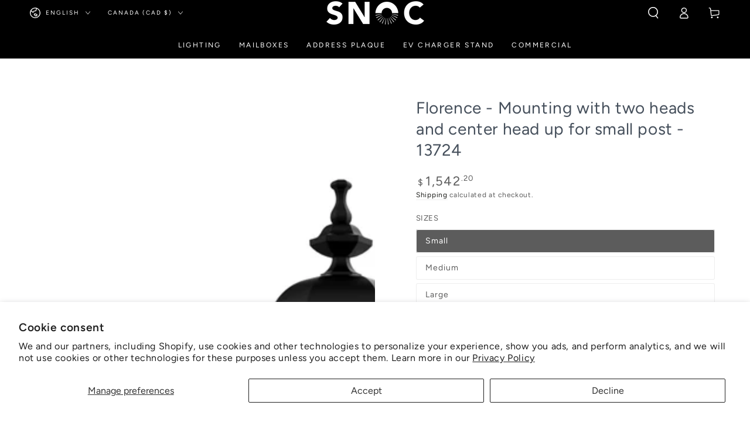

--- FILE ---
content_type: text/html; charset=utf-8
request_url: https://snoc.com/en/products/florence-13724-2a1
body_size: 87497
content:
<!doctype html>
<html class="no-js" lang="en">
  <head>
    <meta charset="utf-8">
    <meta http-equiv="X-UA-Compatible" content="IE=edge">
    <meta name="viewport" content="width=device-width,initial-scale=1">
    <meta name="theme-color" content="">
    <link rel="canonical" href="https://snoc.com/en/products/florence-13724-2a1">
    <link rel="preconnect" href="https://cdn.shopify.com" crossorigin><link rel="icon" type="image/png" href="//snoc.com/cdn/shop/files/Logo-SNOC_favicon.png?crop=center&height=32&v=1646922667&width=32"><link rel="preconnect" href="https://fonts.shopifycdn.com" crossorigin><title>
      Florence - Mounting with two heads and center head up for small post - &ndash; SNOC</title>

<meta property="og:site_name" content="SNOC">
<meta property="og:url" content="https://snoc.com/en/products/florence-13724-2a1">
<meta property="og:title" content="Florence - Mounting with two heads and center head up for small post -">
<meta property="og:type" content="product">
<meta property="og:description" content="SNOC designs and manufactures a wide selection of the highest quality outdoor lighting fixtures in Canada. All of our exterior, landscape lighting, mailboxes and accessories are made in Canada. Delivery is free throughout Canada and the United States and our products are guaranteed for life."><meta property="og:image" content="http://snoc.com/cdn/shop/products/13724-CB01-2A1.jpg?v=1679325923">
  <meta property="og:image:secure_url" content="https://snoc.com/cdn/shop/products/13724-CB01-2A1.jpg?v=1679325923">
  <meta property="og:image:width" content="1500">
  <meta property="og:image:height" content="1500"><meta property="og:price:amount" content="1,234.55">
  <meta property="og:price:currency" content="CAD"><meta name="twitter:card" content="summary_large_image">
<meta name="twitter:title" content="Florence - Mounting with two heads and center head up for small post -">
<meta name="twitter:description" content="SNOC designs and manufactures a wide selection of the highest quality outdoor lighting fixtures in Canada. All of our exterior, landscape lighting, mailboxes and accessories are made in Canada. Delivery is free throughout Canada and the United States and our products are guaranteed for life.">


    <script async crossorigin fetchpriority="high" src="/cdn/shopifycloud/importmap-polyfill/es-modules-shim.2.4.0.js"></script>
<script type="importmap">
      {
        "imports": {
          "mdl-scrollsnap": "//snoc.com/cdn/shop/t/29/assets/scrollsnap.js?v=170600829773392310311760032424",
          "timeline-component": "//snoc.com/cdn/shop/t/29/assets/timeline-component.js?v=25828140184624228211760032424",
          "comparison-table-component": "//snoc.com/cdn/shop/t/29/assets/comparison-table-component.js?v=95021244545988581221760032425"
        }
      }
    </script>

    <script src="//snoc.com/cdn/shop/t/29/assets/vendor-v4.js" defer="defer"></script>
    <script src="//snoc.com/cdn/shop/t/29/assets/pubsub.js?v=64530984355039965911760032425" defer="defer"></script>
    <script src="//snoc.com/cdn/shop/t/29/assets/global.js?v=105739679177674998921760032424" defer="defer"></script>
    <script src="//snoc.com/cdn/shop/t/29/assets/modules-basis.js?v=7117348240208911571760032425" defer="defer"></script>

    <script>window.performance && window.performance.mark && window.performance.mark('shopify.content_for_header.start');</script><meta name="facebook-domain-verification" content="edsnnwz1tb38bpyprnjtwm2c9igigs">
<meta name="google-site-verification" content="7On3yRHmwHJLn2rfAnNEcAkbsj5Rt9VoMV0_LFUeJn8">
<meta id="shopify-digital-wallet" name="shopify-digital-wallet" content="/58650165410/digital_wallets/dialog">
<meta name="shopify-checkout-api-token" content="80552a49416b750c8e5c23a37346313b">
<link rel="alternate" hreflang="x-default" href="https://snoc.com/products/florence-13724-2a1">
<link rel="alternate" hreflang="fr" href="https://snoc.com/products/florence-13724-2a1">
<link rel="alternate" hreflang="en" href="https://snoc.com/en/products/florence-13724-2a1">
<link rel="alternate" hreflang="en-US" href="https://snoc.com/en-us/products/florence-13724-2a1">
<link rel="alternate" hreflang="fr-FR" href="https://snoc.com/fr-eu/products/florence-13724-2a1">
<link rel="alternate" hreflang="en-FR" href="https://snoc.com/en-eu/products/florence-13724-2a1">
<link rel="alternate" hreflang="en-AE" href="https://snoc.com/en-ae/products/florence-13724-2a1">
<link rel="alternate" type="application/json+oembed" href="https://snoc.com/en/products/florence-13724-2a1.oembed">
<script async="async" src="/checkouts/internal/preloads.js?locale=en-CA"></script>
<link rel="preconnect" href="https://shop.app" crossorigin="anonymous">
<script async="async" src="https://shop.app/checkouts/internal/preloads.js?locale=en-CA&shop_id=58650165410" crossorigin="anonymous"></script>
<script id="apple-pay-shop-capabilities" type="application/json">{"shopId":58650165410,"countryCode":"CA","currencyCode":"CAD","merchantCapabilities":["supports3DS"],"merchantId":"gid:\/\/shopify\/Shop\/58650165410","merchantName":"SNOC","requiredBillingContactFields":["postalAddress","email"],"requiredShippingContactFields":["postalAddress","email"],"shippingType":"shipping","supportedNetworks":["visa","masterCard","amex","discover","interac","jcb"],"total":{"type":"pending","label":"SNOC","amount":"1.00"},"shopifyPaymentsEnabled":true,"supportsSubscriptions":true}</script>
<script id="shopify-features" type="application/json">{"accessToken":"80552a49416b750c8e5c23a37346313b","betas":["rich-media-storefront-analytics"],"domain":"snoc.com","predictiveSearch":true,"shopId":58650165410,"locale":"en"}</script>
<script>var Shopify = Shopify || {};
Shopify.shop = "snoc-inc.myshopify.com";
Shopify.locale = "en";
Shopify.currency = {"active":"CAD","rate":"1.0"};
Shopify.country = "CA";
Shopify.theme = {"name":"Updated copy of Updated copy of Updated copy of...","id":144305815714,"schema_name":"Be Yours","schema_version":"8.4.0","theme_store_id":1399,"role":"main"};
Shopify.theme.handle = "null";
Shopify.theme.style = {"id":null,"handle":null};
Shopify.cdnHost = "snoc.com/cdn";
Shopify.routes = Shopify.routes || {};
Shopify.routes.root = "/en/";</script>
<script type="module">!function(o){(o.Shopify=o.Shopify||{}).modules=!0}(window);</script>
<script>!function(o){function n(){var o=[];function n(){o.push(Array.prototype.slice.apply(arguments))}return n.q=o,n}var t=o.Shopify=o.Shopify||{};t.loadFeatures=n(),t.autoloadFeatures=n()}(window);</script>
<script>
  window.ShopifyPay = window.ShopifyPay || {};
  window.ShopifyPay.apiHost = "shop.app\/pay";
  window.ShopifyPay.redirectState = null;
</script>
<script id="shop-js-analytics" type="application/json">{"pageType":"product"}</script>
<script defer="defer" async type="module" src="//snoc.com/cdn/shopifycloud/shop-js/modules/v2/client.init-shop-cart-sync_C5BV16lS.en.esm.js"></script>
<script defer="defer" async type="module" src="//snoc.com/cdn/shopifycloud/shop-js/modules/v2/chunk.common_CygWptCX.esm.js"></script>
<script type="module">
  await import("//snoc.com/cdn/shopifycloud/shop-js/modules/v2/client.init-shop-cart-sync_C5BV16lS.en.esm.js");
await import("//snoc.com/cdn/shopifycloud/shop-js/modules/v2/chunk.common_CygWptCX.esm.js");

  window.Shopify.SignInWithShop?.initShopCartSync?.({"fedCMEnabled":true,"windoidEnabled":true});

</script>
<script defer="defer" async type="module" src="//snoc.com/cdn/shopifycloud/shop-js/modules/v2/client.payment-terms_CZxnsJam.en.esm.js"></script>
<script defer="defer" async type="module" src="//snoc.com/cdn/shopifycloud/shop-js/modules/v2/chunk.common_CygWptCX.esm.js"></script>
<script defer="defer" async type="module" src="//snoc.com/cdn/shopifycloud/shop-js/modules/v2/chunk.modal_D71HUcav.esm.js"></script>
<script type="module">
  await import("//snoc.com/cdn/shopifycloud/shop-js/modules/v2/client.payment-terms_CZxnsJam.en.esm.js");
await import("//snoc.com/cdn/shopifycloud/shop-js/modules/v2/chunk.common_CygWptCX.esm.js");
await import("//snoc.com/cdn/shopifycloud/shop-js/modules/v2/chunk.modal_D71HUcav.esm.js");

  
</script>
<script>
  window.Shopify = window.Shopify || {};
  if (!window.Shopify.featureAssets) window.Shopify.featureAssets = {};
  window.Shopify.featureAssets['shop-js'] = {"shop-cart-sync":["modules/v2/client.shop-cart-sync_ZFArdW7E.en.esm.js","modules/v2/chunk.common_CygWptCX.esm.js"],"init-fed-cm":["modules/v2/client.init-fed-cm_CmiC4vf6.en.esm.js","modules/v2/chunk.common_CygWptCX.esm.js"],"shop-button":["modules/v2/client.shop-button_tlx5R9nI.en.esm.js","modules/v2/chunk.common_CygWptCX.esm.js"],"shop-cash-offers":["modules/v2/client.shop-cash-offers_DOA2yAJr.en.esm.js","modules/v2/chunk.common_CygWptCX.esm.js","modules/v2/chunk.modal_D71HUcav.esm.js"],"init-windoid":["modules/v2/client.init-windoid_sURxWdc1.en.esm.js","modules/v2/chunk.common_CygWptCX.esm.js"],"shop-toast-manager":["modules/v2/client.shop-toast-manager_ClPi3nE9.en.esm.js","modules/v2/chunk.common_CygWptCX.esm.js"],"init-shop-email-lookup-coordinator":["modules/v2/client.init-shop-email-lookup-coordinator_B8hsDcYM.en.esm.js","modules/v2/chunk.common_CygWptCX.esm.js"],"init-shop-cart-sync":["modules/v2/client.init-shop-cart-sync_C5BV16lS.en.esm.js","modules/v2/chunk.common_CygWptCX.esm.js"],"avatar":["modules/v2/client.avatar_BTnouDA3.en.esm.js"],"pay-button":["modules/v2/client.pay-button_FdsNuTd3.en.esm.js","modules/v2/chunk.common_CygWptCX.esm.js"],"init-customer-accounts":["modules/v2/client.init-customer-accounts_DxDtT_ad.en.esm.js","modules/v2/client.shop-login-button_C5VAVYt1.en.esm.js","modules/v2/chunk.common_CygWptCX.esm.js","modules/v2/chunk.modal_D71HUcav.esm.js"],"init-shop-for-new-customer-accounts":["modules/v2/client.init-shop-for-new-customer-accounts_ChsxoAhi.en.esm.js","modules/v2/client.shop-login-button_C5VAVYt1.en.esm.js","modules/v2/chunk.common_CygWptCX.esm.js","modules/v2/chunk.modal_D71HUcav.esm.js"],"shop-login-button":["modules/v2/client.shop-login-button_C5VAVYt1.en.esm.js","modules/v2/chunk.common_CygWptCX.esm.js","modules/v2/chunk.modal_D71HUcav.esm.js"],"init-customer-accounts-sign-up":["modules/v2/client.init-customer-accounts-sign-up_CPSyQ0Tj.en.esm.js","modules/v2/client.shop-login-button_C5VAVYt1.en.esm.js","modules/v2/chunk.common_CygWptCX.esm.js","modules/v2/chunk.modal_D71HUcav.esm.js"],"shop-follow-button":["modules/v2/client.shop-follow-button_Cva4Ekp9.en.esm.js","modules/v2/chunk.common_CygWptCX.esm.js","modules/v2/chunk.modal_D71HUcav.esm.js"],"checkout-modal":["modules/v2/client.checkout-modal_BPM8l0SH.en.esm.js","modules/v2/chunk.common_CygWptCX.esm.js","modules/v2/chunk.modal_D71HUcav.esm.js"],"lead-capture":["modules/v2/client.lead-capture_Bi8yE_yS.en.esm.js","modules/v2/chunk.common_CygWptCX.esm.js","modules/v2/chunk.modal_D71HUcav.esm.js"],"shop-login":["modules/v2/client.shop-login_D6lNrXab.en.esm.js","modules/v2/chunk.common_CygWptCX.esm.js","modules/v2/chunk.modal_D71HUcav.esm.js"],"payment-terms":["modules/v2/client.payment-terms_CZxnsJam.en.esm.js","modules/v2/chunk.common_CygWptCX.esm.js","modules/v2/chunk.modal_D71HUcav.esm.js"]};
</script>
<script>(function() {
  var isLoaded = false;
  function asyncLoad() {
    if (isLoaded) return;
    isLoaded = true;
    var urls = ["https:\/\/requestquote.w3apps.co\/js\/app.js?shop=snoc-inc.myshopify.com","\/\/cdn.shopify.com\/proxy\/672cc78fcd2ae014d7c3d45b2af1802082736ea68428565281ebdf6819211b99\/feed.mulwi.com\/js\/init.js?shop=snoc-inc.myshopify.com\u0026sp-cache-control=cHVibGljLCBtYXgtYWdlPTkwMA","\/\/cdn.shopify.com\/proxy\/d346356788a3de92a47cc9de93f305101c3317ab4cde0330cecbebce0c257010\/bingshoppingtool-t2app-prod.trafficmanager.net\/uet\/tracking_script?shop=snoc-inc.myshopify.com\u0026sp-cache-control=cHVibGljLCBtYXgtYWdlPTkwMA","\/\/d1liekpayvooaz.cloudfront.net\/apps\/customizery\/customizery.js?shop=snoc-inc.myshopify.com","https:\/\/static.klaviyo.com\/onsite\/js\/klaviyo.js?company_id=TPemHn\u0026shop=snoc-inc.myshopify.com","https:\/\/static.klaviyo.com\/onsite\/js\/klaviyo.js?company_id=TPemHn\u0026shop=snoc-inc.myshopify.com"];
    for (var i = 0; i < urls.length; i++) {
      var s = document.createElement('script');
      s.type = 'text/javascript';
      s.async = true;
      s.src = urls[i];
      var x = document.getElementsByTagName('script')[0];
      x.parentNode.insertBefore(s, x);
    }
  };
  if(window.attachEvent) {
    window.attachEvent('onload', asyncLoad);
  } else {
    window.addEventListener('load', asyncLoad, false);
  }
})();</script>
<script id="__st">var __st={"a":58650165410,"offset":-18000,"reqid":"81b3f20d-0b0e-4a0c-9597-62cc1ce8ddf7-1768677357","pageurl":"snoc.com\/en\/products\/florence-13724-2a1","u":"c2ebc3bbd4f6","p":"product","rtyp":"product","rid":7158028566690};</script>
<script>window.ShopifyPaypalV4VisibilityTracking = true;</script>
<script id="captcha-bootstrap">!function(){'use strict';const t='contact',e='account',n='new_comment',o=[[t,t],['blogs',n],['comments',n],[t,'customer']],c=[[e,'customer_login'],[e,'guest_login'],[e,'recover_customer_password'],[e,'create_customer']],r=t=>t.map((([t,e])=>`form[action*='/${t}']:not([data-nocaptcha='true']) input[name='form_type'][value='${e}']`)).join(','),a=t=>()=>t?[...document.querySelectorAll(t)].map((t=>t.form)):[];function s(){const t=[...o],e=r(t);return a(e)}const i='password',u='form_key',d=['recaptcha-v3-token','g-recaptcha-response','h-captcha-response',i],f=()=>{try{return window.sessionStorage}catch{return}},m='__shopify_v',_=t=>t.elements[u];function p(t,e,n=!1){try{const o=window.sessionStorage,c=JSON.parse(o.getItem(e)),{data:r}=function(t){const{data:e,action:n}=t;return t[m]||n?{data:e,action:n}:{data:t,action:n}}(c);for(const[e,n]of Object.entries(r))t.elements[e]&&(t.elements[e].value=n);n&&o.removeItem(e)}catch(o){console.error('form repopulation failed',{error:o})}}const l='form_type',E='cptcha';function T(t){t.dataset[E]=!0}const w=window,h=w.document,L='Shopify',v='ce_forms',y='captcha';let A=!1;((t,e)=>{const n=(g='f06e6c50-85a8-45c8-87d0-21a2b65856fe',I='https://cdn.shopify.com/shopifycloud/storefront-forms-hcaptcha/ce_storefront_forms_captcha_hcaptcha.v1.5.2.iife.js',D={infoText:'Protected by hCaptcha',privacyText:'Privacy',termsText:'Terms'},(t,e,n)=>{const o=w[L][v],c=o.bindForm;if(c)return c(t,g,e,D).then(n);var r;o.q.push([[t,g,e,D],n]),r=I,A||(h.body.append(Object.assign(h.createElement('script'),{id:'captcha-provider',async:!0,src:r})),A=!0)});var g,I,D;w[L]=w[L]||{},w[L][v]=w[L][v]||{},w[L][v].q=[],w[L][y]=w[L][y]||{},w[L][y].protect=function(t,e){n(t,void 0,e),T(t)},Object.freeze(w[L][y]),function(t,e,n,w,h,L){const[v,y,A,g]=function(t,e,n){const i=e?o:[],u=t?c:[],d=[...i,...u],f=r(d),m=r(i),_=r(d.filter((([t,e])=>n.includes(e))));return[a(f),a(m),a(_),s()]}(w,h,L),I=t=>{const e=t.target;return e instanceof HTMLFormElement?e:e&&e.form},D=t=>v().includes(t);t.addEventListener('submit',(t=>{const e=I(t);if(!e)return;const n=D(e)&&!e.dataset.hcaptchaBound&&!e.dataset.recaptchaBound,o=_(e),c=g().includes(e)&&(!o||!o.value);(n||c)&&t.preventDefault(),c&&!n&&(function(t){try{if(!f())return;!function(t){const e=f();if(!e)return;const n=_(t);if(!n)return;const o=n.value;o&&e.removeItem(o)}(t);const e=Array.from(Array(32),(()=>Math.random().toString(36)[2])).join('');!function(t,e){_(t)||t.append(Object.assign(document.createElement('input'),{type:'hidden',name:u})),t.elements[u].value=e}(t,e),function(t,e){const n=f();if(!n)return;const o=[...t.querySelectorAll(`input[type='${i}']`)].map((({name:t})=>t)),c=[...d,...o],r={};for(const[a,s]of new FormData(t).entries())c.includes(a)||(r[a]=s);n.setItem(e,JSON.stringify({[m]:1,action:t.action,data:r}))}(t,e)}catch(e){console.error('failed to persist form',e)}}(e),e.submit())}));const S=(t,e)=>{t&&!t.dataset[E]&&(n(t,e.some((e=>e===t))),T(t))};for(const o of['focusin','change'])t.addEventListener(o,(t=>{const e=I(t);D(e)&&S(e,y())}));const B=e.get('form_key'),M=e.get(l),P=B&&M;t.addEventListener('DOMContentLoaded',(()=>{const t=y();if(P)for(const e of t)e.elements[l].value===M&&p(e,B);[...new Set([...A(),...v().filter((t=>'true'===t.dataset.shopifyCaptcha))])].forEach((e=>S(e,t)))}))}(h,new URLSearchParams(w.location.search),n,t,e,['guest_login'])})(!0,!0)}();</script>
<script integrity="sha256-4kQ18oKyAcykRKYeNunJcIwy7WH5gtpwJnB7kiuLZ1E=" data-source-attribution="shopify.loadfeatures" defer="defer" src="//snoc.com/cdn/shopifycloud/storefront/assets/storefront/load_feature-a0a9edcb.js" crossorigin="anonymous"></script>
<script crossorigin="anonymous" defer="defer" src="//snoc.com/cdn/shopifycloud/storefront/assets/shopify_pay/storefront-65b4c6d7.js?v=20250812"></script>
<script data-source-attribution="shopify.dynamic_checkout.dynamic.init">var Shopify=Shopify||{};Shopify.PaymentButton=Shopify.PaymentButton||{isStorefrontPortableWallets:!0,init:function(){window.Shopify.PaymentButton.init=function(){};var t=document.createElement("script");t.src="https://snoc.com/cdn/shopifycloud/portable-wallets/latest/portable-wallets.en.js",t.type="module",document.head.appendChild(t)}};
</script>
<script data-source-attribution="shopify.dynamic_checkout.buyer_consent">
  function portableWalletsHideBuyerConsent(e){var t=document.getElementById("shopify-buyer-consent"),n=document.getElementById("shopify-subscription-policy-button");t&&n&&(t.classList.add("hidden"),t.setAttribute("aria-hidden","true"),n.removeEventListener("click",e))}function portableWalletsShowBuyerConsent(e){var t=document.getElementById("shopify-buyer-consent"),n=document.getElementById("shopify-subscription-policy-button");t&&n&&(t.classList.remove("hidden"),t.removeAttribute("aria-hidden"),n.addEventListener("click",e))}window.Shopify?.PaymentButton&&(window.Shopify.PaymentButton.hideBuyerConsent=portableWalletsHideBuyerConsent,window.Shopify.PaymentButton.showBuyerConsent=portableWalletsShowBuyerConsent);
</script>
<script>
  function portableWalletsCleanup(e){e&&e.src&&console.error("Failed to load portable wallets script "+e.src);var t=document.querySelectorAll("shopify-accelerated-checkout .shopify-payment-button__skeleton, shopify-accelerated-checkout-cart .wallet-cart-button__skeleton"),e=document.getElementById("shopify-buyer-consent");for(let e=0;e<t.length;e++)t[e].remove();e&&e.remove()}function portableWalletsNotLoadedAsModule(e){e instanceof ErrorEvent&&"string"==typeof e.message&&e.message.includes("import.meta")&&"string"==typeof e.filename&&e.filename.includes("portable-wallets")&&(window.removeEventListener("error",portableWalletsNotLoadedAsModule),window.Shopify.PaymentButton.failedToLoad=e,"loading"===document.readyState?document.addEventListener("DOMContentLoaded",window.Shopify.PaymentButton.init):window.Shopify.PaymentButton.init())}window.addEventListener("error",portableWalletsNotLoadedAsModule);
</script>

<script type="module" src="https://snoc.com/cdn/shopifycloud/portable-wallets/latest/portable-wallets.en.js" onError="portableWalletsCleanup(this)" crossorigin="anonymous"></script>
<script nomodule>
  document.addEventListener("DOMContentLoaded", portableWalletsCleanup);
</script>

<script id='scb4127' type='text/javascript' async='' src='https://snoc.com/cdn/shopifycloud/privacy-banner/storefront-banner.js'></script><link id="shopify-accelerated-checkout-styles" rel="stylesheet" media="screen" href="https://snoc.com/cdn/shopifycloud/portable-wallets/latest/accelerated-checkout-backwards-compat.css" crossorigin="anonymous">
<style id="shopify-accelerated-checkout-cart">
        #shopify-buyer-consent {
  margin-top: 1em;
  display: inline-block;
  width: 100%;
}

#shopify-buyer-consent.hidden {
  display: none;
}

#shopify-subscription-policy-button {
  background: none;
  border: none;
  padding: 0;
  text-decoration: underline;
  font-size: inherit;
  cursor: pointer;
}

#shopify-subscription-policy-button::before {
  box-shadow: none;
}

      </style>
<script id="sections-script" data-sections="header" defer="defer" src="//snoc.com/cdn/shop/t/29/compiled_assets/scripts.js?v=10417"></script>
<script>window.performance && window.performance.mark && window.performance.mark('shopify.content_for_header.end');</script><style data-shopify>@font-face {
  font-family: Figtree;
  font-weight: 400;
  font-style: normal;
  font-display: swap;
  src: url("//snoc.com/cdn/fonts/figtree/figtree_n4.3c0838aba1701047e60be6a99a1b0a40ce9b8419.woff2") format("woff2"),
       url("//snoc.com/cdn/fonts/figtree/figtree_n4.c0575d1db21fc3821f17fd6617d3dee552312137.woff") format("woff");
}

  @font-face {
  font-family: Figtree;
  font-weight: 600;
  font-style: normal;
  font-display: swap;
  src: url("//snoc.com/cdn/fonts/figtree/figtree_n6.9d1ea52bb49a0a86cfd1b0383d00f83d3fcc14de.woff2") format("woff2"),
       url("//snoc.com/cdn/fonts/figtree/figtree_n6.f0fcdea525a0e47b2ae4ab645832a8e8a96d31d3.woff") format("woff");
}

  @font-face {
  font-family: Figtree;
  font-weight: 400;
  font-style: italic;
  font-display: swap;
  src: url("//snoc.com/cdn/fonts/figtree/figtree_i4.89f7a4275c064845c304a4cf8a4a586060656db2.woff2") format("woff2"),
       url("//snoc.com/cdn/fonts/figtree/figtree_i4.6f955aaaafc55a22ffc1f32ecf3756859a5ad3e2.woff") format("woff");
}

  @font-face {
  font-family: Figtree;
  font-weight: 600;
  font-style: italic;
  font-display: swap;
  src: url("//snoc.com/cdn/fonts/figtree/figtree_i6.702baae75738b446cfbed6ac0d60cab7b21e61ba.woff2") format("woff2"),
       url("//snoc.com/cdn/fonts/figtree/figtree_i6.6b8dc40d16c9905d29525156e284509f871ce8f9.woff") format("woff");
}

  @font-face {
  font-family: Figtree;
  font-weight: 400;
  font-style: normal;
  font-display: swap;
  src: url("//snoc.com/cdn/fonts/figtree/figtree_n4.3c0838aba1701047e60be6a99a1b0a40ce9b8419.woff2") format("woff2"),
       url("//snoc.com/cdn/fonts/figtree/figtree_n4.c0575d1db21fc3821f17fd6617d3dee552312137.woff") format("woff");
}

  @font-face {
  font-family: Figtree;
  font-weight: 600;
  font-style: normal;
  font-display: swap;
  src: url("//snoc.com/cdn/fonts/figtree/figtree_n6.9d1ea52bb49a0a86cfd1b0383d00f83d3fcc14de.woff2") format("woff2"),
       url("//snoc.com/cdn/fonts/figtree/figtree_n6.f0fcdea525a0e47b2ae4ab645832a8e8a96d31d3.woff") format("woff");
}


  :root {
    --font-body-family: Figtree, sans-serif;
    --font-body-style: normal;
    --font-body-weight: 400;

    --font-heading-family: Figtree, sans-serif;
    --font-heading-style: normal;
    --font-heading-weight: 400;

    --font-body-scale: 1.0;
    --font-heading-scale: 1.0;

    --font-navigation-family: var(--font-body-family);
    --font-navigation-size: 12px;
    --font-navigation-weight: var(--font-body-weight);
    --font-button-family: var(--font-body-family);
    --font-button-size: 12px;
    --font-button-baseline: 0.2rem;
    --font-price-family: var(--font-heading-family);
    --font-price-scale: var(--font-heading-scale);

    --color-base-text: 92, 92, 92;
    --color-base-background: 255, 255, 255;
    --color-base-solid-button-labels: 255, 255, 255;
    --color-base-outline-button-labels: 26, 27, 24;
    --color-base-accent: 69, 79, 91;
    --color-base-heading: 69, 79, 91;
    --color-base-border: 238, 238, 238;
    --color-placeholder: 255, 255, 255;
    --color-overlay: 33, 35, 38;
    --color-keyboard-focus: 135, 173, 245;
    --color-shadow: 168, 232, 226;
    --shadow-opacity: 1;

    --color-background-dark: 235, 235, 235;
    --color-price: #5c5c5c;
    --color-sale-price: #9c783c;
    --color-sale-badge-background: #d72c0d;
    --color-reviews: #9c783c;
    --color-critical: #d72c0d;
    --color-success: #008060;
    --color-highlight: 255, 181, 3;

    --payment-terms-background-color: #ffffff;
    --page-width: 160rem;
    --page-width-margin: 0rem;

    --card-color-scheme: var(--color-placeholder);
    --card-text-alignment: left;
    --card-flex-alignment: flex-left;
    --card-image-padding: 0px;
    --card-border-width: 0px;
    --card-radius: 0px;
    --card-shadow-horizontal-offset: 0px;
    --card-shadow-vertical-offset: 0px;
    
    --button-radius: 30px;
    --button-border-width: 1px;
    --button-shadow-horizontal-offset: 0px;
    --button-shadow-vertical-offset: 0px;

    --spacing-sections-desktop: 0px;
    --spacing-sections-mobile: 0px;

    --gradient-free-ship-progress: linear-gradient(325deg,#F9423A 0,#F1E04D 100%);
    --gradient-free-ship-complete: linear-gradient(325deg, #049cff 0, #35ee7a 100%);

    --plabel-price-tag-color: #000000;
    --plabel-price-tag-background: #d1d5db;
    --plabel-price-tag-height: 2.5rem;

    --swatch-outline-color: #f4f6f8;--text-8xl: 6.0rem;
    --text-6xl: 3.75rem;
    --text-5xl: 3.0rem;
    --text-4xl: 2.25rem;
    --text-3xl: 1.875rem;
    --text-2xl: 1.5rem;
    --text-xl: 1.25rem;
    --text-lg: 1.125rem;
    --text-base: 1.0rem;
    --text-2sm: 0.8125rem;
    --text-sm: 0.875rem;
    --text-xs: 0.75rem;
    --text-3xs: 0.625rem;

    --fluid-sm-to-base: clamp(var(--text-sm), 0.8115rem + 0.1587vw, var(--text-base));
    --fluid-sm-to-lg: clamp(var(--text-sm), 0.748rem + 0.3174vw, var(--text-lg));
    --fluid-base-to-xl: clamp(var(--text-base), 0.873rem + 0.3175vw, var(--text-xl));
    --fluid-base-to-2xl: clamp(var(--text-base), 0.746rem + 0.6349vw, var(--text-2xl));
    --fluid-lg-to-2xl: clamp(var(--text-lg), 0.9722rem + 0.4444vw, var(--text-2xl));
    --fluid-xl-to-3xl: clamp(var(--text-xl), 0.4966rem + 1.1818vw, var(--text-3xl));

    --tw-translate-x: 0;
    --tw-translate-y: 0;
    --tw-rotate: 0;
    --tw-skew-x: 0;
    --tw-skew-y: 0;
    --tw-scale-x: 1;
    --tw-scale-y: 1;

    --font-normal: 400;
    --font-medium: 500;
    --font-bold: 700;

    --sp-0d5: 0.125rem;
    --sp-1: 0.25rem;
    --sp-1d5: 0.375rem;
    --sp-2: 0.5rem;
    --sp-2d5: 0.625rem;
    --sp-3: 0.75rem;
    --sp-3d5: 0.875rem;
    --sp-4: 1rem;
    --sp-4d5: 1.125rem;
    --sp-5: 1.25rem;
    --sp-5d5: 1.375rem;
    --sp-6: 1.5rem;
    --sp-6d5: 1.625rem;
    --sp-7: 1.75rem;
    --sp-7d5: 1.875rem;
    --sp-8: 2rem;
    --sp-9: 2.25rem;
    --sp-10: 2.5rem;
    --sp-12: 3rem;
    --sp-14: 3.5rem;
  }

  *,
  *::before,
  *::after {
    box-sizing: inherit;
  }

  html {
    box-sizing: border-box;
    font-size: calc(var(--font-body-scale) * 62.5%);
    height: 100%;
  }

  body {
    min-height: 100%;
    margin: 0;
    font-size: 1.5rem;
    letter-spacing: 0.06rem;
    line-height: calc(1 + 0.8 / var(--font-body-scale));
    font-family: var(--font-body-family);
    font-style: var(--font-body-style);
    font-weight: var(--font-body-weight);
  }

  @media screen and (min-width: 750px) {
    body {
      font-size: 1.6rem;
    }
  }</style><link href="//snoc.com/cdn/shop/t/29/assets/base.css?v=56154053777866764741760032425" rel="stylesheet" type="text/css" media="all" /><link rel="stylesheet" href="//snoc.com/cdn/shop/t/29/assets/apps.css?v=58555770612562691921760032424" media="print" fetchpriority="low" onload="this.media='all'">

    <link
        rel="preload"
        as="font"
        href="//snoc.com/cdn/fonts/figtree/figtree_n4.3c0838aba1701047e60be6a99a1b0a40ce9b8419.woff2"
        type="font/woff2"
        crossorigin
      ><link
        rel="preload"
        as="font"
        href="//snoc.com/cdn/fonts/figtree/figtree_n4.3c0838aba1701047e60be6a99a1b0a40ce9b8419.woff2"
        type="font/woff2"
        crossorigin
      ><link rel="stylesheet" href="//snoc.com/cdn/shop/t/29/assets/component-predictive-search.css?v=94320327991181004901760032424" media="print" onload="this.media='all'"><link rel="stylesheet" href="//snoc.com/cdn/shop/t/29/assets/component-color-swatches.css?v=147375175252346861151760032424" media="print" onload="this.media='all'"><script>
  document.documentElement.classList.replace('no-js', 'js');

  window.theme = window.theme || {};

  theme.routes = {
    root_url: '/en',
    cart_url: '/en/cart',
    cart_add_url: '/en/cart/add',
    cart_change_url: '/en/cart/change',
    cart_update_url: '/en/cart/update',
    search_url: '/en/search',
    predictive_search_url: '/en/search/suggest'
  };

  theme.cartStrings = {
    error: `There was an error while updating your cart. Please try again.`,
    quantityError: `You can only add [quantity] of this item to your cart.`
  };

  theme.variantStrings = {
    addToCart: `Add to cart`,
    soldOut: `Sold out`,
    unavailable: `Unavailable`,
    preOrder: `Pre-order`
  };

  theme.accessibilityStrings = {
    imageAvailable: `Image [index] is now available in gallery view`,
    shareSuccess: `Link copied to clipboard!`,
    fillInAllLineItemPropertyRequiredFields: `Please fill in all required fields`
  }

  theme.dateStrings = {
    d: `D`,
    day: `Day`,
    days: `Days`,
    hour: `Hour`,
    hours: `Hours`,
    minute: `Min`,
    minutes: `Mins`,
    second: `Sec`,
    seconds: `Secs`
  };theme.shopSettings = {
    moneyFormat: "${{amount}}",
    isoCode: "CAD",
    cartDrawer: true,
    currencyCode: false,
    giftwrapRate: 'product'
  };

  theme.settings = {
    themeName: 'Be Yours',
    themeVersion: '8.4.0',
    agencyId: ''
  };

  /*! (c) Andrea Giammarchi @webreflection ISC */
  !function(){"use strict";var e=function(e,t){var n=function(e){for(var t=0,n=e.length;t<n;t++)r(e[t])},r=function(e){var t=e.target,n=e.attributeName,r=e.oldValue;t.attributeChangedCallback(n,r,t.getAttribute(n))};return function(o,a){var l=o.constructor.observedAttributes;return l&&e(a).then((function(){new t(n).observe(o,{attributes:!0,attributeOldValue:!0,attributeFilter:l});for(var e=0,a=l.length;e<a;e++)o.hasAttribute(l[e])&&r({target:o,attributeName:l[e],oldValue:null})})),o}};function t(e,t){(null==t||t>e.length)&&(t=e.length);for(var n=0,r=new Array(t);n<t;n++)r[n]=e[n];return r}function n(e,n){var r="undefined"!=typeof Symbol&&e[Symbol.iterator]||e["@@iterator"];if(!r){if(Array.isArray(e)||(r=function(e,n){if(e){if("string"==typeof e)return t(e,n);var r=Object.prototype.toString.call(e).slice(8,-1);return"Object"===r&&e.constructor&&(r=e.constructor.name),"Map"===r||"Set"===r?Array.from(e):"Arguments"===r||/^(?:Ui|I)nt(?:8|16|32)(?:Clamped)?Array$/.test(r)?t(e,n):void 0}}(e))||n&&e&&"number"==typeof e.length){r&&(e=r);var o=0,a=function(){};return{s:a,n:function(){return o>=e.length?{done:!0}:{done:!1,value:e[o++]}},e:function(e){throw e},f:a}}throw new TypeError("Invalid attempt to iterate non-iterable instance.\nIn order to be iterable, non-array objects must have a [Symbol.iterator]() method.")}var l,i=!0,u=!1;return{s:function(){r=r.call(e)},n:function(){var e=r.next();return i=e.done,e},e:function(e){u=!0,l=e},f:function(){try{i||null==r.return||r.return()}finally{if(u)throw l}}}}
  /*! (c) Andrea Giammarchi - ISC */var r=!0,o=!1,a="querySelectorAll",l="querySelectorAll",i=self,u=i.document,c=i.Element,s=i.MutationObserver,f=i.Set,d=i.WeakMap,h=function(e){return l in e},v=[].filter,g=function(e){var t=new d,i=function(n,r){var o;if(r)for(var a,l=function(e){return e.matches||e.webkitMatchesSelector||e.msMatchesSelector}(n),i=0,u=p.length;i<u;i++)l.call(n,a=p[i])&&(t.has(n)||t.set(n,new f),(o=t.get(n)).has(a)||(o.add(a),e.handle(n,r,a)));else t.has(n)&&(o=t.get(n),t.delete(n),o.forEach((function(t){e.handle(n,r,t)})))},g=function(e){for(var t=!(arguments.length>1&&void 0!==arguments[1])||arguments[1],n=0,r=e.length;n<r;n++)i(e[n],t)},p=e.query,y=e.root||u,m=function(e){var t=arguments.length>1&&void 0!==arguments[1]?arguments[1]:document,l=arguments.length>2&&void 0!==arguments[2]?arguments[2]:MutationObserver,i=arguments.length>3&&void 0!==arguments[3]?arguments[3]:["*"],u=function t(o,l,i,u,c,s){var f,d=n(o);try{for(d.s();!(f=d.n()).done;){var h=f.value;(s||a in h)&&(c?i.has(h)||(i.add(h),u.delete(h),e(h,c)):u.has(h)||(u.add(h),i.delete(h),e(h,c)),s||t(h[a](l),l,i,u,c,r))}}catch(e){d.e(e)}finally{d.f()}},c=new l((function(e){if(i.length){var t,a=i.join(","),l=new Set,c=new Set,s=n(e);try{for(s.s();!(t=s.n()).done;){var f=t.value,d=f.addedNodes,h=f.removedNodes;u(h,a,l,c,o,o),u(d,a,l,c,r,o)}}catch(e){s.e(e)}finally{s.f()}}})),s=c.observe;return(c.observe=function(e){return s.call(c,e,{subtree:r,childList:r})})(t),c}(i,y,s,p),b=c.prototype.attachShadow;return b&&(c.prototype.attachShadow=function(e){var t=b.call(this,e);return m.observe(t),t}),p.length&&g(y[l](p)),{drop:function(e){for(var n=0,r=e.length;n<r;n++)t.delete(e[n])},flush:function(){for(var e=m.takeRecords(),t=0,n=e.length;t<n;t++)g(v.call(e[t].removedNodes,h),!1),g(v.call(e[t].addedNodes,h),!0)},observer:m,parse:g}},p=self,y=p.document,m=p.Map,b=p.MutationObserver,w=p.Object,E=p.Set,S=p.WeakMap,A=p.Element,M=p.HTMLElement,O=p.Node,N=p.Error,C=p.TypeError,T=p.Reflect,q=w.defineProperty,I=w.keys,D=w.getOwnPropertyNames,L=w.setPrototypeOf,P=!self.customElements,k=function(e){for(var t=I(e),n=[],r=t.length,o=0;o<r;o++)n[o]=e[t[o]],delete e[t[o]];return function(){for(var o=0;o<r;o++)e[t[o]]=n[o]}};if(P){var x=function(){var e=this.constructor;if(!$.has(e))throw new C("Illegal constructor");var t=$.get(e);if(W)return z(W,t);var n=H.call(y,t);return z(L(n,e.prototype),t)},H=y.createElement,$=new m,_=new m,j=new m,R=new m,V=[],U=g({query:V,handle:function(e,t,n){var r=j.get(n);if(t&&!r.isPrototypeOf(e)){var o=k(e);W=L(e,r);try{new r.constructor}finally{W=null,o()}}var a="".concat(t?"":"dis","connectedCallback");a in r&&e[a]()}}).parse,W=null,F=function(e){if(!_.has(e)){var t,n=new Promise((function(e){t=e}));_.set(e,{$:n,_:t})}return _.get(e).$},z=e(F,b);q(self,"customElements",{configurable:!0,value:{define:function(e,t){if(R.has(e))throw new N('the name "'.concat(e,'" has already been used with this registry'));$.set(t,e),j.set(e,t.prototype),R.set(e,t),V.push(e),F(e).then((function(){U(y.querySelectorAll(e))})),_.get(e)._(t)},get:function(e){return R.get(e)},whenDefined:F}}),q(x.prototype=M.prototype,"constructor",{value:x}),q(self,"HTMLElement",{configurable:!0,value:x}),q(y,"createElement",{configurable:!0,value:function(e,t){var n=t&&t.is,r=n?R.get(n):R.get(e);return r?new r:H.call(y,e)}}),"isConnected"in O.prototype||q(O.prototype,"isConnected",{configurable:!0,get:function(){return!(this.ownerDocument.compareDocumentPosition(this)&this.DOCUMENT_POSITION_DISCONNECTED)}})}else if(P=!self.customElements.get("extends-li"))try{var B=function e(){return self.Reflect.construct(HTMLLIElement,[],e)};B.prototype=HTMLLIElement.prototype;var G="extends-li";self.customElements.define("extends-li",B,{extends:"li"}),P=y.createElement("li",{is:G}).outerHTML.indexOf(G)<0;var J=self.customElements,K=J.get,Q=J.whenDefined;q(self.customElements,"whenDefined",{configurable:!0,value:function(e){var t=this;return Q.call(this,e).then((function(n){return n||K.call(t,e)}))}})}catch(e){}if(P){var X=function(e){var t=ae.get(e);ve(t.querySelectorAll(this),e.isConnected)},Y=self.customElements,Z=y.createElement,ee=Y.define,te=Y.get,ne=Y.upgrade,re=T||{construct:function(e){return e.call(this)}},oe=re.construct,ae=new S,le=new E,ie=new m,ue=new m,ce=new m,se=new m,fe=[],de=[],he=function(e){return se.get(e)||te.call(Y,e)},ve=g({query:de,handle:function(e,t,n){var r=ce.get(n);if(t&&!r.isPrototypeOf(e)){var o=k(e);be=L(e,r);try{new r.constructor}finally{be=null,o()}}var a="".concat(t?"":"dis","connectedCallback");a in r&&e[a]()}}).parse,ge=g({query:fe,handle:function(e,t){ae.has(e)&&(t?le.add(e):le.delete(e),de.length&&X.call(de,e))}}).parse,pe=A.prototype.attachShadow;pe&&(A.prototype.attachShadow=function(e){var t=pe.call(this,e);return ae.set(this,t),t});var ye=function(e){if(!ue.has(e)){var t,n=new Promise((function(e){t=e}));ue.set(e,{$:n,_:t})}return ue.get(e).$},me=e(ye,b),be=null;D(self).filter((function(e){return/^HTML.*Element$/.test(e)})).forEach((function(e){var t=self[e];function n(){var e=this.constructor;if(!ie.has(e))throw new C("Illegal constructor");var n=ie.get(e),r=n.is,o=n.tag;if(r){if(be)return me(be,r);var a=Z.call(y,o);return a.setAttribute("is",r),me(L(a,e.prototype),r)}return oe.call(this,t,[],e)}q(n.prototype=t.prototype,"constructor",{value:n}),q(self,e,{value:n})})),q(y,"createElement",{configurable:!0,value:function(e,t){var n=t&&t.is;if(n){var r=se.get(n);if(r&&ie.get(r).tag===e)return new r}var o=Z.call(y,e);return n&&o.setAttribute("is",n),o}}),q(Y,"get",{configurable:!0,value:he}),q(Y,"whenDefined",{configurable:!0,value:ye}),q(Y,"upgrade",{configurable:!0,value:function(e){var t=e.getAttribute("is");if(t){var n=se.get(t);if(n)return void me(L(e,n.prototype),t)}ne.call(Y,e)}}),q(Y,"define",{configurable:!0,value:function(e,t,n){if(he(e))throw new N("'".concat(e,"' has already been defined as a custom element"));var r,o=n&&n.extends;ie.set(t,o?{is:e,tag:o}:{is:"",tag:e}),o?(r="".concat(o,'[is="').concat(e,'"]'),ce.set(r,t.prototype),se.set(e,t),de.push(r)):(ee.apply(Y,arguments),fe.push(r=e)),ye(e).then((function(){o?(ve(y.querySelectorAll(r)),le.forEach(X,[r])):ge(y.querySelectorAll(r))})),ue.get(e)._(t)}})}}();
</script>
<!-- BEGIN app block: shopify://apps/sami-wholesale/blocks/app-embed-block/799b9db0-2c2b-4b20-8675-98acd123fbb2 --><style>.samita-ws-loading [samitaWS-cart-item-key],.samita-ws-loading [samitaWS-product-id],.samita-ws-loading [samitaWS-variant-id],.samita-ws-loading [samitaWS-cart-total-price],.samita-ws-loading [samitaWS-cart-total-discount],.samita-ws-loading [data-cart-item-regular-price],.samita-ws-loading [samitaWS-ajax-cart-subtotal],.samita-ws-loading [data-cart-subtotal],.samita-ws-loading [samitaws-product-price]{visibility:hidden;opacity:0}[samitaws-product-main-price="true"] [samitaws-product-price]{visibility:hidden;opacity:0}.samitaWS-original-checkout-button,.samitaWS-original-atc-button{visibility:hidden;opacity:0;display:none!important}.samita-ws-loading .shopify-payment-button .shopify-payment-button__button--unbranded{visibility:hidden;opacity:0;display:none!important}</style><script type="text/javascript">
    document.getElementsByTagName('html')[0].classList.add('samita-ws-loading', 'samita-ws-enable');
    window.addEventListener("samitaWSRenderWholesaleCompleted", function(e){
        document.getElementsByTagName('html')[0].classList.remove('samita-ws-loading');
    });
    var samitaWSRgFormRecaptchaInit = function(){};
    var samitaWholesaleRecaptchaInit = function(){};
    
    window.Samita = window.Samita || {};
    window.Samita.Wholesale = window.Samita.Wholesale || {};Samita.Wholesale.shop = {"configuration":{"money_format":"${{amount}}"},"pricing":{"plan":"GOLD","features":{"wholesale_pricing_number":-1,"wholesale_pricing_apply_customer_tag":true,"wholesale_pricing_apply_product_tag":true,"wholesale_pricing_apply_selected_product":-1,"wholesale_pricing_apply_selected_collection":true,"wholesale_pricing_apply_variants":true,"wholesale_pricing_exclude_customer":true,"wholesale_pricing_exclude_product":true,"wholesale_pricing_selected_market":true,"wholesale_pricing_discount_group":true,"wholesale_pricing_schedule":true,"wholesale_pricing_export":true,"wholesale_pricing_import":true,"isMultiLanguage":true,"volume_pricing_number":-1,"volume_pricing_apply_customer_tag":true,"volume_pricing_apply_product_tag":true,"volume_pricing_apply_selected_product":-1,"volume_pricing_apply_selected_collection":true,"volume_pricing_apply_variants":true,"volume_pricing_exclude_customer":true,"volume_pricing_exclude_product":true,"volume_pricing_selected_market":true,"volume_pricing_discount_type":true,"volume_pricing_customize":true,"volume_pricing_translation":true,"volume_pricing_schedule":true,"volume_pricing_export":true,"volume_pricing_import":true,"volume_pricing_change_template":true,"registration_form_number":-1,"registration_form_recaptcha":true,"registration_form_integration_shopify":true,"registration_form_condition_logic":true,"registration_form_custom_css":true,"registration_form_publish":true,"registration_form_template":true,"registration_form_field":true,"registration_form_auto_tag":true,"registration_form_multi_language":true,"quick_order_number":-1,"quick_order_new_ui":true,"quick_order_apply_collection":true,"order_limit_number":-1,"order_limit_apply_customer_tag":true,"order_limit_apply_product_tag":true,"order_limit_apply_selected_product":-1,"order_limit_apply_selected_collection":true,"order_limit_exclude_customer":true,"order_limit_exclude_product":true,"order_limit_selected_market":true,"order_limit_apply_type":true,"order_limit_scope":true,"order_limit_customize":true,"order_limit_translation":true,"shipping_rate_number":-1,"shipping_rate_apply_customer_tag":true,"shipping_rate_apply_product_tag":true,"shipping_rate_apply_selected_product":-1,"shipping_rate_apply_selected_collection":true,"shipping_rate_exclude_customer":true,"shipping_rate_exclude_product":true,"shipping_rate_selected_market":true,"shipping_rate_limit_cart_total":true,"shipping_rate_limit_per_customer":true,"shipping_rate_scope":true,"shipping_rate_scope_option":-1,"extra_fee_number":-1,"extra_fee_apply_customer_tag":true,"extra_fee_apply_product_tag":true,"extra_fee_apply_selected_product":-1,"extra_fee_apply_selected_collection":true,"extra_fee_exclude_customer":true,"extra_fee_exclude_product":true,"extra_fee_selected_market":true,"extra_fee_apply_type":true,"extra_fee_scope":true,"extra_fee_scope_option":-1,"extra_fee_free_ship":true,"extra_fee_customize":true,"extra_fee_translation":true,"payment_term_number":-1,"payment_term_apply_customer_tag":true,"payment_term_apply_selected_customer":true,"payment_term_apply_selected_product":-1,"payment_term_apply_selected_collection":true,"payment_term_apply_product_tag":true,"payment_term_exclude_customer":true,"payment_term_exclude_product":true,"payment_term_selected_market":true,"payment_term_due_later":true,"payment_term_order_condition":true,"payment_term_customize":true,"payment_term_notification":true,"payment_term_pdf":true,"payment_term_customer_account":true,"payment_term_email_invoice":true,"payment_term_export_invoice":true,"tax_exempt_number":-1,"tax_exempt_apply_customer_tag":true,"tax_exempt_exclude_customer":true,"tax_exempt_eu_on_cart":true,"tax_exempt_uk_on_cart":true,"tax_exempt_abn_on_cart":true,"tax_exempt_us_on_cart":true,"tax_exempt_india_on_cart":true,"tax_exempt_add_discount_to_exclude":true,"tax_exempt_required":true,"tax_exempt_auto_exempt":true,"tax_exempt_auto_redirect_checkout":true,"tax_exempt_eu_countries":true,"tax_display_number":-1,"tax_display_apply_customer_tag":true,"tax_display_exclude_customer":true,"tax_display_apply_selected_product":-1,"tax_display_apply_selected_collection":true,"tax_display_apply_product_tag":true,"tax_display_exclude_product":true,"tax_display_on_product":true,"tax_display_on_cart":true,"tax_display_on_page":true,"tax_display_location_detection":true,"tax_display_integration_shopify":true,"tax_display_price_include_tax":true,"tax_display_synchronize":true,"tax_display_override":true,"integrate_shopify_pos":true,"draft_order_action":true}},"settings":{"cart_drawer":{"template":"default","design":{"bg_navigation":"#DDDDDD","txt_navigation":"#000000","bg_active_navigation":"#FFFFFF","txt_active_navigation":"#000000","bg_content":"#FFFFFF","txt_content":"#000000","bg_footer":"#f5f5f5","txt_footer":"#000000","bg_footer_button":"#000000","txt_footer_button":"#FFFFFF","bg_footer_hover_button":"#000000","txt_footer_hover_button":"#FFFFFF"},"enable":false},"cart_page":[],"encryption_registration_form_id":true,"general":{"cart_page":{"enable_additional_coupon_code":false},"multiple_volume_pricing":"newest","multiple_wholesale_pricing":"newest","quick_order_page":{"minimum_search_key":3},"reCaptcha":{"recaptchaType":"v2","siteKey":false,"languageCode":"en"},"show_crossout_price":false,"show_compare_crossout_price":false},"extra_fee":{"enable":true,"design":{"bg_tbHeader":"#ffffff","bg_tbRow":"#ffffff","text_tbHeader":"#121212","text_tbRow":"#121212","border_color":"#ebebeb","border_style":"solid","txt_headerFontsize":16,"txt_rowFontsize":14},"show_on":{"pages":["product","cart","drawer"]}},"payment_term":{"enable":true},"shipping_rate":{"enable":true,"apply":"lowest"},"order_limit":{"enable":true,"design":{"bg_ppHeader":"#ffb400","text_ppHeader":"#121212bf","bg_ppContent":"#ffffffbf","text_ppContent":"#121212bf"}},"tax_exempt":{"enable":true,"design":{"txt_errorColor":"#FF0000","text_successColor":"#00FF00","text_tbTitle":"#000","text_tbSubtitle":"#000"}},"tax_display":{"enable":true},"taxes":[],"translations":{"default":{"volume_table":{"qty":"Qty","amount":"Amount","amount_range":"Amount Range","price":"Price","discount":"Discount","buy_qty":"Buy {{qty}}","buy_amount":"Buy {{amount}}","discount_percent":"{{percent}} Off"},"box_discount":{"label":"Discount","discount_code":"Discount code","apply_discount":"Apply discount","enter_a_valid_discount_code":"Enter a valid discount code","discount_code_is_not_valid_for_the_items_in_your_cart":"Discount code is not valid for the items in your cart","accepted_discounts_calculated_at_checkout":"Accepted! Discounts calculated at checkout"},"quick_order_table":{"product":"Product","stock":"Stock","name":"Name","image":"Image","price":"Price","compare_at_price":"Compare At Price","product_sku":"Product SKU","vendor":"Vendor","type":"Type","quantity":"Quantity","action":"Action","count_products":"{{count_products}} products","show_count_variants":"Show {{count_variants}} Variants","hide_count_variants":"Hide {{count_variants}} Variants","add_to_cart":"Add To Cart","no_data":"No Data","search_products":"Search Products","search":"Search","your_cart":"Your Cart({{cart_total_items}})","all_products":"All Products","collection_by":"Collection by:","added":"Added!","added_to_cart_success":"Added to Cart Success !","view_cart_and_checkout":"View Cart & Checkout","out_of_stock":"Out of stock","please_select_quantity":"Please Select Quantity","error":"Error!","you_can_only_add_quantity_of_this_to_your_cart":"You can only add {{max_quantity}} of this item to your cart.","volume_pricing":"Volume pricing","load_more":"Load more","quantity_in_cart":"Quantity ({{quantity_in_cart}} in cart)","sub_total":"Subtotal","update_cart":"Update cart","your_cart_no_item":"Your cart","check_out":"Check out","cart_total":"Cart total","choose_variant":"Choose variant","hide_variant":"Hide variant","items_selected":"{{items_selected}} item(s) selected","cart_updated_success":"Cart updated successfully!","new_to_old":"Date, New to old","old_to_new":"Date, Old to new","alphabet_az":"Alphabetically A-Z","alphabet_za":"Alphabetically Z-A","quick_order_description":"Speed up the buying process with an easy-to-use quick order form","in_stock":"In stock","item_in_stock":"{{stock}} in stock"},"account_table":{"details":"Details","noValue":"No value","tags":"Tags","notes":"Notes","addresses":"Addresses"},"cart_drawer":{"my_account":"My Account","my_cart":"My Cart","logout":"Logout","my_wholesale_cart":"My Wholesale Cart","add_product_by_sku":"Add product by SKU","options":"Options","you_have_no_items_in_your_order":"You have no items in your order!","sub_total":"Sub-total","total_line":"{{total_line}} line","total_items":"{{total_items}} items","proceed_to_checkout":"Proceed to Checkout","tax_and_shipping_costs_calculated_during_checkout":"Tax and shipping costs calculated during checkout","recent_order":"Recent order","clear_order":"Clear order","shopping_lists":"Shopping list","view":"View","view_all":"View all","order":"Order#","date":"Date","amount":"Amount","status":"Status","actions":"Actions","email_address":"Email address","name":"Name","company":"Company","country":"Country","address_book":"Address book","default_shipping_address":"Default shipping address","browse_our_website_to_begin_adding_products_or_use_the_quick_add_box_above":"Browse our website to begin adding products or use the quick add box above.","none_data":"None Data","not_logged_in":"Not logged in!","please_login_to_view_information":"Please {{login|log in}} to view information.","my_details":"My Details","order_history":"Orders History","orders":"Orders","style":"Style:","sku":"SKU:","unfulfilled":"Unfulfilled","fulfilled":"Fulfilled","add_to_cart":"Add To Cart","no_results_found_for_search_value":"No results found for \"{{searchValue}}\"","check_the_spelling_or_use_a_different_word_or_phrase":"Check the spelling or use a different word or phrase.","products":"Products","order_date":"Order date","shipping_method":"Shipping method","total":"Total","add_to_cart_again":"Add To Cart Again","add_items_to_cart":"Add items to cart","create_new_cart":"Create new cart","download_order_invoice":"Download order invoice","shipping__title":"Shipping ({{shipping_title}})","subtotal":"Subtotal","tax_vat_amount":"Tax VAT({{percent_amount}})","product_add_to_cart_successful":"Product add to cart successful","please_try_again":"Please try again","error":"Error!","added_to_cart":"Added To Cart!","view_cart_and_checkout":"View Cart & Checkout","items_are_no_longer_available":"Items are no longer available.","login":"Login","upload_file":"Upload file","order_lines":"Order lines","add_and_edit_address":"Add and edit address","address_first_name":"First name","address_last_name":"Last name","address_email":"Email","address_phone":"Phone","address_address1":"Address","address_address2":"Apartment, suite, etc.","address_city":"City","address_country":"Country","address_add_address":"Add address","address_update_address":"Update address","address_default_shipping":"Set as default shipping address","address_default_billing":"Set as default billing address","address_saved_successfully":"Address saved successfully!","address_save_error":"Error saving address. Please try again.","address_deleted_successfully":"Address deleted successfully!","address_delete_error":"Error deleting address. Please try again.","address_cancel":"Cancel","address_postal_code":"Postal code","address_zip":"Zip","start_building_an_order_by_browsing_using_the_search_above_or_a_shortcut_below":"Start building an order by browsing using the search above or a shortcut below.","upload_a_file":"Upload a file","scan_barcode":"Scan barcode","barcode_not_found":"Barcode not found","no_barcode_found_in_image":"No barcode found in image","failed_to_load_the_image":"Failed to load the image","start_by_uploading_a_csv_file":"Start by uploading a CSV file","user_your_mobile_decvice_to_add_products_by_barcode":"User your mobile decvice to add products by barcode","upload_csv_file":"Upload CSV file","upload_csv_file_description":"Save time by uploading your cart via a CSV file. Simply create and save the CSV, ensuring it has column titles that match below, and click the 'Upload CSV File' button","upload_table_sku":"SKU","upload_table_quantity":"Quantity","upload_table_barcode":"Barcode","upload_csv_file_footer_title":"Paste CSV contents: copy first two columns from your sheet and paste below","paste_and_upload":"Paste and upload","please_select_a_valid_csv_file":"Please select a valid CSV file","please_select_a_valid_csv_file_description":"We couldn’t import your file. Please check that it’s in the correct format (see example below) and that the specified barcodes exist in this store.","missing_product":"Product not found","stressedImport_info_total":"{{total}} items have been added, except for the following:"},"order_limit":{"you_must_select_at_least_minimum_quantity_products":"You must select at least {{minimum_quantity}} products","you_can_only_purchase_a_minimum_of_minimum_amount":"You can only purchase a minimum of {{minimum_amount}}.","you_must_select_at_least_minimum_weight_weight_unit":"You must select at least {{minimum_weight}} {{weight_unit}}.","you_must_select_a_maximum_of_quantity_products":"You can select a maximum of {{maximum_quantity}} products","you_can_only_purchase_a_maximum_of_maximum_amount":"You are only allowed to purchase a maximum of {{maximum_amount}}.","you_must_select_at_maximum_of_maximum_weight_weight_unit":"You can only select a maximum of {{maximum_weight}} {{weight_unit}}.","cannot_place_order_conditions_not_met":"Cannot place order , conditions not met","you_must_add_a_valid_number_of_product_value_which_is_no_more_than":"You must add a valid number of product value which is no more than","you_must_add_a_valid_number_of_product_value_which_is_no_less_than":"You must add a valid number of product value which is no less than","your_order_amount_must_be_greater_than_or_equal_to":"Your order amount must be greater than (or equal to)","your_order_amount_must_be_less_than_or_equal_to":"Your order amount must be less than (or equal to)","products":"product(s)"},"extra_fee":{"quantity":"Qty","amount_range":"Amount Range","weight_range_kilogram":"Weight Range (Kg)","fee":"Fee","free_ship":"Free Ship","yes":"Yes","no":"No"},"payment_term":{"pay_later_button":"Pay later","pay_later_success_heading":"Pay Later request was successful!","pay_later_success_message":"Your request to use our Pay Later option has been successfully received and is under consideration","pay_later_error_heading":"Pay Later could not be processed","pay_later_error_message":"Couldn't process your payment plan at this time"},"draft_orders":{"page_title":"Draft order","number_items":"{{number}} items","name":"Draft order {{name}}","status_open":"Open","status_completed":"Completed","status_invoice_sent":"Invoice sent","download_invoice":"Download invoice PDF","invoice_name":"Invoice {{name}}","next_button":"Next","previous_button":"Previous","page_empty":"No draft order found","page_empty_description":"Go to the store to use our Pay Later option","contact_information":"Contact information","payment_term":"Payment term","payment_term_name":"Payment term => {{name}}","payment_term_date":"Due on => {{date}}","payment_term_empty":"No payment term","shipping_address":"Shipping address","shipping_address_empty":"No shipping address","billing_address":"Billing address","billing_address_empty":"No billing address","subtotal_price":"Subtotal","shipping_price":"Shipping","taxes_price":"Taxes","total_price":"Total"}}},"translations_published":[],"notUseFileApp":{"search":true,"quickOrderForm":true},"useAppProxy":{"search":false},"discountCode":"SamitaWS-B2B-Discount","custom":{"quickOrderFormAllPages":false,"useSearchFrontApi":true,"useQofFrontApi":true,"useDraftOrder":false}},"Addons":{"shippingRate":{"enable":true},"orderLimit":{"enable":true},"extraFee":{"enable":true},"paymentTerm":{"enable":true},"taxExempt":{"enable":true},"taxDisplay":{"enable":true},"cartDrawer":{"enable":true}},"storefront_access_token":"6c9449b7a632c40d0053390c91201a7b","definition":{"shop":false,"theme":"theme_144305815714","themeInfo":"themeInfo_144305815714"},"url":"snoc-inc.myshopify.com","api_url":"/apps/sami-wholesale","app_url":"https://wholesale.samita.io"};
        Samita.Wholesale.shop.configuration = Samita.Wholesale.shop.configuration || {};
        Samita.Wholesale.shop.configuration.money_format = "${{amount}}";Samita.Wholesale.themeInfo = 'themeInfo_144305815714';
        Samita.Wholesale.theme = 'theme_144305815714';Samita.Wholesale.shop.locale = (typeof Shopify!= "undefined" && Shopify?.locale) ? Shopify?.locale : "fr";
    Samita.Wholesale.shop.market = { handle: "ca" };
    
    Samita.Wholesale.wholesalePricing = [];Samita.Wholesale.wholesalePricing[54628] = {"54628":{"id":54628,"configs":{"discount_group":{"type":"percent","value":54.5454},"discount_for_variants":[]},"customer_configs":{"apply_customer":{"type":"customer-tags","tags":["showroom"]}}}}[54628];Samita.Wholesale.wholesalePricing[54627] = {"54627":{"id":54627,"configs":{"discount_group":{"type":"percent","value":46.4646},"discount_for_variants":[]},"customer_configs":{"apply_customer":{"type":"customer-tags","tags":["distributor"]}}}}[54627];Samita.Wholesale.volumePricing = [];Samita.Wholesale.registrationForms = [];Samita.Wholesale.quickOrderForms = [];Samita.Wholesale.orderLimit = [];Samita.Wholesale.extraFee = [];Samita.Wholesale.shippingRate = [];Samita.Wholesale.paymentTerm = {};Samita.Wholesale.taxExempt = {};Samita.Wholesale.taxDisplay = {};Samita.Wholesale.taxOverride = [];Samita.Wholesale.shippingRateMetafields = null;
    Samita.Wholesale.linklists = "";
    Samita.Wholesale.canonical_url = "https:\/\/snoc.com\/en\/products\/florence-13724-2a1";
    Samita.Wholesale.url = window.Samita.Wholesale.shop.app_url;
    Samita.Wholesale.apiUrl = ((typeof Shopify!= "undefined" && Shopify?.routes?.root) ? Shopify.routes.root.replace(/\/$/, '') : '') + (window.Samita.Wholesale.shop?.api_url || '');
    Samita.Wholesale.themeOs20 = true;
    Samita.Wholesale.__webpack_public_path__ = "https://cdn.shopify.com/extensions/019bcaf2-f03d-716c-bbde-03d29025accf/frontend-598/assets/";
    Samita.Wholesale.products = Samita.Wholesale.products || [];Samita.Wholesale.cart = {"note":null,"attributes":{},"original_total_price":0,"total_price":0,"total_discount":0,"total_weight":0.0,"item_count":0,"items":[],"requires_shipping":false,"currency":"CAD","items_subtotal_price":0,"cart_level_discount_applications":[],"checkout_charge_amount":0};Samita.Wholesale.page = {
        title : document.title.replaceAll('"', "'"),
        href : window.location.href,
        type: "product",
        handle: ""
    };Samita.Wholesale.product={"id":7158028566690,"title":"Florence - Mounting with two heads and center head up for small post - 13724","handle":"florence-13724-2a1","description":"","published_at":"2023-03-20T11:25:58-04:00","created_at":"2021-10-08T09:14:00-04:00","vendor":"Snoc","type":"Multi-heads","tags":["2A1","accrochage_tete_poteau","eclairage_residentiel","florence","multi-tete","multi_tete"],"price":123455,"price_min":123455,"price_max":198220,"available":true,"price_varies":true,"compare_at_price":null,"compare_at_price_min":0,"compare_at_price_max":0,"compare_at_price_varies":false,"variants":[{"id":41043874349218,"title":"Black \/ Clear Beveled \/ E26 socket for bulb","option1":"Black","option2":"Clear Beveled","option3":"E26 socket for bulb","sku":"13724-CB01-2A1","requires_shipping":true,"taxable":true,"featured_image":null,"available":true,"name":"Florence - Mounting with two heads and center head up for small post - 13724 - Black \/ Clear Beveled \/ E26 socket for bulb","public_title":"Black \/ Clear Beveled \/ E26 socket for bulb","options":["Black","Clear Beveled","E26 socket for bulb"],"price":154220,"weight":0,"compare_at_price":null,"inventory_management":null,"barcode":null,"requires_selling_plan":false,"selling_plan_allocations":[]},{"id":41043874414754,"title":"Black \/ Clear Beveled \/ Candelabra","option1":"Black","option2":"Clear Beveled","option3":"Candelabra","sku":"13724-CB01C-2A1","requires_shipping":true,"taxable":true,"featured_image":null,"available":true,"name":"Florence - Mounting with two heads and center head up for small post - 13724 - Black \/ Clear Beveled \/ Candelabra","public_title":"Black \/ Clear Beveled \/ Candelabra","options":["Black","Clear Beveled","Candelabra"],"price":187220,"weight":0,"compare_at_price":null,"inventory_management":null,"barcode":null,"requires_selling_plan":false,"selling_plan_allocations":[]},{"id":41043874480290,"title":"Black \/ Clear Beveled \/ LED","option1":"Black","option2":"Clear Beveled","option3":"LED","sku":"13724-CB01-2A1-LD10C","requires_shipping":true,"taxable":true,"featured_image":null,"available":true,"name":"Florence - Mounting with two heads and center head up for small post - 13724 - Black \/ Clear Beveled \/ LED","public_title":"Black \/ Clear Beveled \/ LED","options":["Black","Clear Beveled","LED"],"price":198220,"weight":0,"compare_at_price":null,"inventory_management":null,"barcode":null,"requires_selling_plan":false,"selling_plan_allocations":[]},{"id":41043874545826,"title":"Black \/ Clear Hammered \/ E26 socket for bulb","option1":"Black","option2":"Clear Hammered","option3":"E26 socket for bulb","sku":"13724-CH01-2A1","requires_shipping":true,"taxable":true,"featured_image":null,"available":true,"name":"Florence - Mounting with two heads and center head up for small post - 13724 - Black \/ Clear Hammered \/ E26 socket for bulb","public_title":"Black \/ Clear Hammered \/ E26 socket for bulb","options":["Black","Clear Hammered","E26 socket for bulb"],"price":154220,"weight":0,"compare_at_price":null,"inventory_management":null,"barcode":null,"requires_selling_plan":false,"selling_plan_allocations":[]},{"id":41043874611362,"title":"Black \/ Clear Hammered \/ Candelabra","option1":"Black","option2":"Clear Hammered","option3":"Candelabra","sku":"13724-CH01C-2A1","requires_shipping":true,"taxable":true,"featured_image":null,"available":true,"name":"Florence - Mounting with two heads and center head up for small post - 13724 - Black \/ Clear Hammered \/ Candelabra","public_title":"Black \/ Clear Hammered \/ Candelabra","options":["Black","Clear Hammered","Candelabra"],"price":187220,"weight":0,"compare_at_price":null,"inventory_management":null,"barcode":null,"requires_selling_plan":false,"selling_plan_allocations":[]},{"id":41043874644130,"title":"Black \/ Clear Hammered \/ LED","option1":"Black","option2":"Clear Hammered","option3":"LED","sku":"13724-CH01-2A1-LD10C","requires_shipping":true,"taxable":true,"featured_image":null,"available":true,"name":"Florence - Mounting with two heads and center head up for small post - 13724 - Black \/ Clear Hammered \/ LED","public_title":"Black \/ Clear Hammered \/ LED","options":["Black","Clear Hammered","LED"],"price":198220,"weight":0,"compare_at_price":null,"inventory_management":null,"barcode":null,"requires_selling_plan":false,"selling_plan_allocations":[]},{"id":41043874676898,"title":"White \/ Clear Beveled \/ E26 socket for bulb","option1":"White","option2":"Clear Beveled","option3":"E26 socket for bulb","sku":"13724-CB03-2A1","requires_shipping":true,"taxable":true,"featured_image":null,"available":true,"name":"Florence - Mounting with two heads and center head up for small post - 13724 - White \/ Clear Beveled \/ E26 socket for bulb","public_title":"White \/ Clear Beveled \/ E26 socket for bulb","options":["White","Clear Beveled","E26 socket for bulb"],"price":154220,"weight":0,"compare_at_price":null,"inventory_management":null,"barcode":null,"requires_selling_plan":false,"selling_plan_allocations":[]},{"id":41043874709666,"title":"White \/ Clear Beveled \/ Candelabra","option1":"White","option2":"Clear Beveled","option3":"Candelabra","sku":"13724-CB03C-2A1","requires_shipping":true,"taxable":true,"featured_image":null,"available":true,"name":"Florence - Mounting with two heads and center head up for small post - 13724 - White \/ Clear Beveled \/ Candelabra","public_title":"White \/ Clear Beveled \/ Candelabra","options":["White","Clear Beveled","Candelabra"],"price":187220,"weight":0,"compare_at_price":null,"inventory_management":null,"barcode":null,"requires_selling_plan":false,"selling_plan_allocations":[]},{"id":41043874742434,"title":"White \/ Clear Beveled \/ LED","option1":"White","option2":"Clear Beveled","option3":"LED","sku":"13724-CB03-2A1-LD10C","requires_shipping":true,"taxable":true,"featured_image":null,"available":true,"name":"Florence - Mounting with two heads and center head up for small post - 13724 - White \/ Clear Beveled \/ LED","public_title":"White \/ Clear Beveled \/ LED","options":["White","Clear Beveled","LED"],"price":198220,"weight":0,"compare_at_price":null,"inventory_management":null,"barcode":null,"requires_selling_plan":false,"selling_plan_allocations":[]},{"id":41043874775202,"title":"White \/ Clear Hammered \/ E26 socket for bulb","option1":"White","option2":"Clear Hammered","option3":"E26 socket for bulb","sku":"13724-CH03-2A1","requires_shipping":true,"taxable":true,"featured_image":null,"available":true,"name":"Florence - Mounting with two heads and center head up for small post - 13724 - White \/ Clear Hammered \/ E26 socket for bulb","public_title":"White \/ Clear Hammered \/ E26 socket for bulb","options":["White","Clear Hammered","E26 socket for bulb"],"price":154220,"weight":0,"compare_at_price":null,"inventory_management":null,"barcode":null,"requires_selling_plan":false,"selling_plan_allocations":[]},{"id":41043874807970,"title":"White \/ Clear Hammered \/ Candelabra","option1":"White","option2":"Clear Hammered","option3":"Candelabra","sku":"13724-CH03C-2A1","requires_shipping":true,"taxable":true,"featured_image":null,"available":true,"name":"Florence - Mounting with two heads and center head up for small post - 13724 - White \/ Clear Hammered \/ Candelabra","public_title":"White \/ Clear Hammered \/ Candelabra","options":["White","Clear Hammered","Candelabra"],"price":187220,"weight":0,"compare_at_price":null,"inventory_management":null,"barcode":null,"requires_selling_plan":false,"selling_plan_allocations":[]},{"id":41043874840738,"title":"White \/ Clear Hammered \/ LED","option1":"White","option2":"Clear Hammered","option3":"LED","sku":"13724-CH03-2A1-LD10C","requires_shipping":true,"taxable":true,"featured_image":null,"available":true,"name":"Florence - Mounting with two heads and center head up for small post - 13724 - White \/ Clear Hammered \/ LED","public_title":"White \/ Clear Hammered \/ LED","options":["White","Clear Hammered","LED"],"price":198220,"weight":0,"compare_at_price":null,"inventory_management":null,"barcode":null,"requires_selling_plan":false,"selling_plan_allocations":[]},{"id":42099605340322,"title":"Terracotta \/ Clear Beveled \/ E26 socket for bulb","option1":"Terracotta","option2":"Clear Beveled","option3":"E26 socket for bulb","sku":"13724-CB06-2A1","requires_shipping":true,"taxable":true,"featured_image":null,"available":true,"name":"Florence - Mounting with two heads and center head up for small post - 13724 - Terracotta \/ Clear Beveled \/ E26 socket for bulb","public_title":"Terracotta \/ Clear Beveled \/ E26 socket for bulb","options":["Terracotta","Clear Beveled","E26 socket for bulb"],"price":154220,"weight":0,"compare_at_price":null,"inventory_management":null,"barcode":null,"requires_selling_plan":false,"selling_plan_allocations":[]},{"id":42099605373090,"title":"Terracotta \/ Clear Beveled \/ Candelabra","option1":"Terracotta","option2":"Clear Beveled","option3":"Candelabra","sku":"13724-CB06C-2A1","requires_shipping":true,"taxable":true,"featured_image":null,"available":true,"name":"Florence - Mounting with two heads and center head up for small post - 13724 - Terracotta \/ Clear Beveled \/ Candelabra","public_title":"Terracotta \/ Clear Beveled \/ Candelabra","options":["Terracotta","Clear Beveled","Candelabra"],"price":187220,"weight":0,"compare_at_price":null,"inventory_management":null,"barcode":null,"requires_selling_plan":false,"selling_plan_allocations":[]},{"id":42099605405858,"title":"Terracotta \/ Clear Beveled \/ LED","option1":"Terracotta","option2":"Clear Beveled","option3":"LED","sku":"13724-CB06-2A1-LD10C","requires_shipping":true,"taxable":true,"featured_image":null,"available":true,"name":"Florence - Mounting with two heads and center head up for small post - 13724 - Terracotta \/ Clear Beveled \/ LED","public_title":"Terracotta \/ Clear Beveled \/ LED","options":["Terracotta","Clear Beveled","LED"],"price":198220,"weight":0,"compare_at_price":null,"inventory_management":null,"barcode":null,"requires_selling_plan":false,"selling_plan_allocations":[]},{"id":42099605438626,"title":"Terracotta \/ Clear Hammered \/ E26 socket for bulb","option1":"Terracotta","option2":"Clear Hammered","option3":"E26 socket for bulb","sku":"13724-CH06-2A1","requires_shipping":true,"taxable":true,"featured_image":null,"available":true,"name":"Florence - Mounting with two heads and center head up for small post - 13724 - Terracotta \/ Clear Hammered \/ E26 socket for bulb","public_title":"Terracotta \/ Clear Hammered \/ E26 socket for bulb","options":["Terracotta","Clear Hammered","E26 socket for bulb"],"price":154220,"weight":0,"compare_at_price":null,"inventory_management":null,"barcode":null,"requires_selling_plan":false,"selling_plan_allocations":[]},{"id":42099605471394,"title":"Terracotta \/ Clear Hammered \/ Candelabra","option1":"Terracotta","option2":"Clear Hammered","option3":"Candelabra","sku":"13724-CH06C-2A1","requires_shipping":true,"taxable":true,"featured_image":null,"available":true,"name":"Florence - Mounting with two heads and center head up for small post - 13724 - Terracotta \/ Clear Hammered \/ Candelabra","public_title":"Terracotta \/ Clear Hammered \/ Candelabra","options":["Terracotta","Clear Hammered","Candelabra"],"price":187220,"weight":0,"compare_at_price":null,"inventory_management":null,"barcode":null,"requires_selling_plan":false,"selling_plan_allocations":[]},{"id":42099605504162,"title":"Terracotta \/ Clear Hammered \/ LED","option1":"Terracotta","option2":"Clear Hammered","option3":"LED","sku":"13724-CH06-2A1-LD10C","requires_shipping":true,"taxable":true,"featured_image":null,"available":true,"name":"Florence - Mounting with two heads and center head up for small post - 13724 - Terracotta \/ Clear Hammered \/ LED","public_title":"Terracotta \/ Clear Hammered \/ LED","options":["Terracotta","Clear Hammered","LED"],"price":198220,"weight":0,"compare_at_price":null,"inventory_management":null,"barcode":null,"requires_selling_plan":false,"selling_plan_allocations":[]},{"id":41043874873506,"title":"Brown \/ Clear Beveled \/ E26 socket for bulb","option1":"Brown","option2":"Clear Beveled","option3":"E26 socket for bulb","sku":"13724-CB09-2A1","requires_shipping":true,"taxable":true,"featured_image":null,"available":true,"name":"Florence - Mounting with two heads and center head up for small post - 13724 - Brown \/ Clear Beveled \/ E26 socket for bulb","public_title":"Brown \/ Clear Beveled \/ E26 socket for bulb","options":["Brown","Clear Beveled","E26 socket for bulb"],"price":154220,"weight":0,"compare_at_price":null,"inventory_management":null,"barcode":null,"requires_selling_plan":false,"selling_plan_allocations":[]},{"id":41043874906274,"title":"Brown \/ Clear Beveled \/ Candelabra","option1":"Brown","option2":"Clear Beveled","option3":"Candelabra","sku":"13724-CB09C-2A1","requires_shipping":true,"taxable":true,"featured_image":null,"available":true,"name":"Florence - Mounting with two heads and center head up for small post - 13724 - Brown \/ Clear Beveled \/ Candelabra","public_title":"Brown \/ Clear Beveled \/ Candelabra","options":["Brown","Clear Beveled","Candelabra"],"price":187220,"weight":0,"compare_at_price":null,"inventory_management":null,"barcode":null,"requires_selling_plan":false,"selling_plan_allocations":[]},{"id":41043874939042,"title":"Brown \/ Clear Beveled \/ LED","option1":"Brown","option2":"Clear Beveled","option3":"LED","sku":"13724-CB09-2A1-LD10C","requires_shipping":true,"taxable":true,"featured_image":null,"available":true,"name":"Florence - Mounting with two heads and center head up for small post - 13724 - Brown \/ Clear Beveled \/ LED","public_title":"Brown \/ Clear Beveled \/ LED","options":["Brown","Clear Beveled","LED"],"price":198220,"weight":0,"compare_at_price":null,"inventory_management":null,"barcode":null,"requires_selling_plan":false,"selling_plan_allocations":[]},{"id":41043874971810,"title":"Brown \/ Clear Hammered \/ E26 socket for bulb","option1":"Brown","option2":"Clear Hammered","option3":"E26 socket for bulb","sku":"13724-CH09-2A1","requires_shipping":true,"taxable":true,"featured_image":null,"available":true,"name":"Florence - Mounting with two heads and center head up for small post - 13724 - Brown \/ Clear Hammered \/ E26 socket for bulb","public_title":"Brown \/ Clear Hammered \/ E26 socket for bulb","options":["Brown","Clear Hammered","E26 socket for bulb"],"price":154220,"weight":0,"compare_at_price":null,"inventory_management":null,"barcode":null,"requires_selling_plan":false,"selling_plan_allocations":[]},{"id":41043875037346,"title":"Brown \/ Clear Hammered \/ Candelabra","option1":"Brown","option2":"Clear Hammered","option3":"Candelabra","sku":"13724-CH09C-2A1","requires_shipping":true,"taxable":true,"featured_image":null,"available":true,"name":"Florence - Mounting with two heads and center head up for small post - 13724 - Brown \/ Clear Hammered \/ Candelabra","public_title":"Brown \/ Clear Hammered \/ Candelabra","options":["Brown","Clear Hammered","Candelabra"],"price":187220,"weight":0,"compare_at_price":null,"inventory_management":null,"barcode":null,"requires_selling_plan":false,"selling_plan_allocations":[]},{"id":41043875070114,"title":"Brown \/ Clear Hammered \/ LED","option1":"Brown","option2":"Clear Hammered","option3":"LED","sku":"13724-CH09-2A1-LD10C","requires_shipping":true,"taxable":true,"featured_image":null,"available":true,"name":"Florence - Mounting with two heads and center head up for small post - 13724 - Brown \/ Clear Hammered \/ LED","public_title":"Brown \/ Clear Hammered \/ LED","options":["Brown","Clear Hammered","LED"],"price":198220,"weight":0,"compare_at_price":null,"inventory_management":null,"barcode":null,"requires_selling_plan":false,"selling_plan_allocations":[]},{"id":42099628277922,"title":"Anthracite \/ Clear Beveled \/ E26 socket for bulb","option1":"Anthracite","option2":"Clear Beveled","option3":"E26 socket for bulb","sku":"13724-CB10-2A1","requires_shipping":true,"taxable":true,"featured_image":null,"available":true,"name":"Florence - Mounting with two heads and center head up for small post - 13724 - Anthracite \/ Clear Beveled \/ E26 socket for bulb","public_title":"Anthracite \/ Clear Beveled \/ E26 socket for bulb","options":["Anthracite","Clear Beveled","E26 socket for bulb"],"price":154220,"weight":0,"compare_at_price":null,"inventory_management":null,"barcode":null,"requires_selling_plan":false,"selling_plan_allocations":[]},{"id":42099628310690,"title":"Anthracite \/ Clear Beveled \/ Candelabra","option1":"Anthracite","option2":"Clear Beveled","option3":"Candelabra","sku":"13724-CB10C-2A1","requires_shipping":true,"taxable":true,"featured_image":null,"available":true,"name":"Florence - Mounting with two heads and center head up for small post - 13724 - Anthracite \/ Clear Beveled \/ Candelabra","public_title":"Anthracite \/ Clear Beveled \/ Candelabra","options":["Anthracite","Clear Beveled","Candelabra"],"price":187220,"weight":0,"compare_at_price":null,"inventory_management":null,"barcode":null,"requires_selling_plan":false,"selling_plan_allocations":[]},{"id":42099628343458,"title":"Anthracite \/ Clear Beveled \/ LED","option1":"Anthracite","option2":"Clear Beveled","option3":"LED","sku":"13724-CB10-2A1-LD10C","requires_shipping":true,"taxable":true,"featured_image":null,"available":true,"name":"Florence - Mounting with two heads and center head up for small post - 13724 - Anthracite \/ Clear Beveled \/ LED","public_title":"Anthracite \/ Clear Beveled \/ LED","options":["Anthracite","Clear Beveled","LED"],"price":198220,"weight":0,"compare_at_price":null,"inventory_management":null,"barcode":null,"requires_selling_plan":false,"selling_plan_allocations":[]},{"id":42099628376226,"title":"Anthracite \/ Clear Hammered \/ E26 socket for bulb","option1":"Anthracite","option2":"Clear Hammered","option3":"E26 socket for bulb","sku":"13724-CH10-2A1","requires_shipping":true,"taxable":true,"featured_image":null,"available":true,"name":"Florence - Mounting with two heads and center head up for small post - 13724 - Anthracite \/ Clear Hammered \/ E26 socket for bulb","public_title":"Anthracite \/ Clear Hammered \/ E26 socket for bulb","options":["Anthracite","Clear Hammered","E26 socket for bulb"],"price":154220,"weight":0,"compare_at_price":null,"inventory_management":null,"barcode":null,"requires_selling_plan":false,"selling_plan_allocations":[]},{"id":42099628408994,"title":"Anthracite \/ Clear Hammered \/ Candelabra","option1":"Anthracite","option2":"Clear Hammered","option3":"Candelabra","sku":"13724-CH10C-2A1","requires_shipping":true,"taxable":true,"featured_image":null,"available":true,"name":"Florence - Mounting with two heads and center head up for small post - 13724 - Anthracite \/ Clear Hammered \/ Candelabra","public_title":"Anthracite \/ Clear Hammered \/ Candelabra","options":["Anthracite","Clear Hammered","Candelabra"],"price":187220,"weight":0,"compare_at_price":null,"inventory_management":null,"barcode":null,"requires_selling_plan":false,"selling_plan_allocations":[]},{"id":42099628441762,"title":"Anthracite \/ Clear Hammered \/ LED","option1":"Anthracite","option2":"Clear Hammered","option3":"LED","sku":"13724-CH10-2A1-LD10C","requires_shipping":true,"taxable":true,"featured_image":null,"available":true,"name":"Florence - Mounting with two heads and center head up for small post - 13724 - Anthracite \/ Clear Hammered \/ LED","public_title":"Anthracite \/ Clear Hammered \/ LED","options":["Anthracite","Clear Hammered","LED"],"price":198220,"weight":0,"compare_at_price":null,"inventory_management":null,"barcode":null,"requires_selling_plan":false,"selling_plan_allocations":[]},{"id":42099649183906,"title":"Pewter \/ Clear Beveled \/ E26 socket for bulb","option1":"Pewter","option2":"Clear Beveled","option3":"E26 socket for bulb","sku":"13724-CB21-2A1","requires_shipping":true,"taxable":true,"featured_image":null,"available":true,"name":"Florence - Mounting with two heads and center head up for small post - 13724 - Pewter \/ Clear Beveled \/ E26 socket for bulb","public_title":"Pewter \/ Clear Beveled \/ E26 socket for bulb","options":["Pewter","Clear Beveled","E26 socket for bulb"],"price":123455,"weight":0,"compare_at_price":null,"inventory_management":null,"barcode":null,"requires_selling_plan":false,"selling_plan_allocations":[]},{"id":42099649249442,"title":"Pewter \/ Clear Beveled \/ Candelabra","option1":"Pewter","option2":"Clear Beveled","option3":"Candelabra","sku":"13724-CB21C-2A1","requires_shipping":true,"taxable":true,"featured_image":null,"available":true,"name":"Florence - Mounting with two heads and center head up for small post - 13724 - Pewter \/ Clear Beveled \/ Candelabra","public_title":"Pewter \/ Clear Beveled \/ Candelabra","options":["Pewter","Clear Beveled","Candelabra"],"price":187220,"weight":0,"compare_at_price":null,"inventory_management":null,"barcode":null,"requires_selling_plan":false,"selling_plan_allocations":[]},{"id":42099649282210,"title":"Pewter \/ Clear Beveled \/ LED","option1":"Pewter","option2":"Clear Beveled","option3":"LED","sku":"13724-CB21-2A1-LD10C","requires_shipping":true,"taxable":true,"featured_image":null,"available":true,"name":"Florence - Mounting with two heads and center head up for small post - 13724 - Pewter \/ Clear Beveled \/ LED","public_title":"Pewter \/ Clear Beveled \/ LED","options":["Pewter","Clear Beveled","LED"],"price":198220,"weight":0,"compare_at_price":null,"inventory_management":null,"barcode":null,"requires_selling_plan":false,"selling_plan_allocations":[]},{"id":42099649314978,"title":"Pewter \/ Clear Hammered \/ E26 socket for bulb","option1":"Pewter","option2":"Clear Hammered","option3":"E26 socket for bulb","sku":"13724-CH21-2A1","requires_shipping":true,"taxable":true,"featured_image":null,"available":true,"name":"Florence - Mounting with two heads and center head up for small post - 13724 - Pewter \/ Clear Hammered \/ E26 socket for bulb","public_title":"Pewter \/ Clear Hammered \/ E26 socket for bulb","options":["Pewter","Clear Hammered","E26 socket for bulb"],"price":123455,"weight":0,"compare_at_price":null,"inventory_management":null,"barcode":null,"requires_selling_plan":false,"selling_plan_allocations":[]},{"id":42099649380514,"title":"Pewter \/ Clear Hammered \/ Candelabra","option1":"Pewter","option2":"Clear Hammered","option3":"Candelabra","sku":"13724-CH21C-2A1","requires_shipping":true,"taxable":true,"featured_image":null,"available":true,"name":"Florence - Mounting with two heads and center head up for small post - 13724 - Pewter \/ Clear Hammered \/ Candelabra","public_title":"Pewter \/ Clear Hammered \/ Candelabra","options":["Pewter","Clear Hammered","Candelabra"],"price":187220,"weight":0,"compare_at_price":null,"inventory_management":null,"barcode":null,"requires_selling_plan":false,"selling_plan_allocations":[]},{"id":42099649413282,"title":"Pewter \/ Clear Hammered \/ LED","option1":"Pewter","option2":"Clear Hammered","option3":"LED","sku":"13724-CH21-2A1-LD10C","requires_shipping":true,"taxable":true,"featured_image":null,"available":true,"name":"Florence - Mounting with two heads and center head up for small post - 13724 - Pewter \/ Clear Hammered \/ LED","public_title":"Pewter \/ Clear Hammered \/ LED","options":["Pewter","Clear Hammered","LED"],"price":198220,"weight":0,"compare_at_price":null,"inventory_management":null,"barcode":null,"requires_selling_plan":false,"selling_plan_allocations":[]}],"images":["\/\/snoc.com\/cdn\/shop\/products\/13724-CB01-2A1.jpg?v=1679325923"],"featured_image":"\/\/snoc.com\/cdn\/shop\/products\/13724-CB01-2A1.jpg?v=1679325923","options":["Color","Type of glass","Type of lighting"],"media":[{"alt":null,"id":27775282380962,"position":1,"preview_image":{"aspect_ratio":1.0,"height":1500,"width":1500,"src":"\/\/snoc.com\/cdn\/shop\/products\/13724-CB01-2A1.jpg?v=1679325923"},"aspect_ratio":1.0,"height":1500,"media_type":"image","src":"\/\/snoc.com\/cdn\/shop\/products\/13724-CB01-2A1.jpg?v=1679325923","width":1500}],"requires_selling_plan":false,"selling_plan_groups":[],"content":""};
        Samita.Wholesale.product.options_with_values=[{"name":"Color","position":1,"values":["Black","White","Terracotta","Brown","Anthracite","Pewter"]},{"name":"Type of glass","position":2,"values":["Clear Beveled","Clear Hammered"]},{"name":"Type of lighting","position":3,"values":["E26 socket for bulb","Candelabra","LED"]}];
        Samita.Wholesale.product.collections =[282403799202,293287362722,293126504610];
        Samita.Wholesale.product.variants_count =36;
        
        Samita.Wholesale.product.variants = [{"id":41043874349218,"title":"Black \/ Clear Beveled \/ E26 socket for bulb", "metafields": { "msrp":null}, "option1":"Black", "option2":"Clear Beveled", "option3":"E26 socket for bulb", "featured_image":null, "quantity_rule":{"min":1,"max":null,"increment":1}, "image":null,"name":"null","compare_at_price":null,"price":154220,"available":true,"weight":"0","sku":"13724-CB01-2A1", "barcode":null, "inventory_policy":"deny", "inventory_management":null,"inventory_quantity":0},{"id":41043874414754,"title":"Black \/ Clear Beveled \/ Candelabra", "metafields": { "msrp":null}, "option1":"Black", "option2":"Clear Beveled", "option3":"Candelabra", "featured_image":null, "quantity_rule":{"min":1,"max":null,"increment":1}, "image":null,"name":"null","compare_at_price":null,"price":187220,"available":true,"weight":"0","sku":"13724-CB01C-2A1", "barcode":null, "inventory_policy":"deny", "inventory_management":null,"inventory_quantity":0},{"id":41043874480290,"title":"Black \/ Clear Beveled \/ LED", "metafields": { "msrp":null}, "option1":"Black", "option2":"Clear Beveled", "option3":"LED", "featured_image":null, "quantity_rule":{"min":1,"max":null,"increment":1}, "image":null,"name":"null","compare_at_price":null,"price":198220,"available":true,"weight":"0","sku":"13724-CB01-2A1-LD10C", "barcode":null, "inventory_policy":"deny", "inventory_management":null,"inventory_quantity":0},{"id":41043874545826,"title":"Black \/ Clear Hammered \/ E26 socket for bulb", "metafields": { "msrp":null}, "option1":"Black", "option2":"Clear Hammered", "option3":"E26 socket for bulb", "featured_image":null, "quantity_rule":{"min":1,"max":null,"increment":1}, "image":null,"name":"null","compare_at_price":null,"price":154220,"available":true,"weight":"0","sku":"13724-CH01-2A1", "barcode":null, "inventory_policy":"deny", "inventory_management":null,"inventory_quantity":0},{"id":41043874611362,"title":"Black \/ Clear Hammered \/ Candelabra", "metafields": { "msrp":null}, "option1":"Black", "option2":"Clear Hammered", "option3":"Candelabra", "featured_image":null, "quantity_rule":{"min":1,"max":null,"increment":1}, "image":null,"name":"null","compare_at_price":null,"price":187220,"available":true,"weight":"0","sku":"13724-CH01C-2A1", "barcode":null, "inventory_policy":"deny", "inventory_management":null,"inventory_quantity":0},{"id":41043874644130,"title":"Black \/ Clear Hammered \/ LED", "metafields": { "msrp":null}, "option1":"Black", "option2":"Clear Hammered", "option3":"LED", "featured_image":null, "quantity_rule":{"min":1,"max":null,"increment":1}, "image":null,"name":"null","compare_at_price":null,"price":198220,"available":true,"weight":"0","sku":"13724-CH01-2A1-LD10C", "barcode":null, "inventory_policy":"deny", "inventory_management":null,"inventory_quantity":0},{"id":41043874676898,"title":"White \/ Clear Beveled \/ E26 socket for bulb", "metafields": { "msrp":null}, "option1":"White", "option2":"Clear Beveled", "option3":"E26 socket for bulb", "featured_image":null, "quantity_rule":{"min":1,"max":null,"increment":1}, "image":null,"name":"null","compare_at_price":null,"price":154220,"available":true,"weight":"0","sku":"13724-CB03-2A1", "barcode":null, "inventory_policy":"deny", "inventory_management":null,"inventory_quantity":0},{"id":41043874709666,"title":"White \/ Clear Beveled \/ Candelabra", "metafields": { "msrp":null}, "option1":"White", "option2":"Clear Beveled", "option3":"Candelabra", "featured_image":null, "quantity_rule":{"min":1,"max":null,"increment":1}, "image":null,"name":"null","compare_at_price":null,"price":187220,"available":true,"weight":"0","sku":"13724-CB03C-2A1", "barcode":null, "inventory_policy":"deny", "inventory_management":null,"inventory_quantity":0},{"id":41043874742434,"title":"White \/ Clear Beveled \/ LED", "metafields": { "msrp":null}, "option1":"White", "option2":"Clear Beveled", "option3":"LED", "featured_image":null, "quantity_rule":{"min":1,"max":null,"increment":1}, "image":null,"name":"null","compare_at_price":null,"price":198220,"available":true,"weight":"0","sku":"13724-CB03-2A1-LD10C", "barcode":null, "inventory_policy":"deny", "inventory_management":null,"inventory_quantity":0},{"id":41043874775202,"title":"White \/ Clear Hammered \/ E26 socket for bulb", "metafields": { "msrp":null}, "option1":"White", "option2":"Clear Hammered", "option3":"E26 socket for bulb", "featured_image":null, "quantity_rule":{"min":1,"max":null,"increment":1}, "image":null,"name":"null","compare_at_price":null,"price":154220,"available":true,"weight":"0","sku":"13724-CH03-2A1", "barcode":null, "inventory_policy":"deny", "inventory_management":null,"inventory_quantity":0},{"id":41043874807970,"title":"White \/ Clear Hammered \/ Candelabra", "metafields": { "msrp":null}, "option1":"White", "option2":"Clear Hammered", "option3":"Candelabra", "featured_image":null, "quantity_rule":{"min":1,"max":null,"increment":1}, "image":null,"name":"null","compare_at_price":null,"price":187220,"available":true,"weight":"0","sku":"13724-CH03C-2A1", "barcode":null, "inventory_policy":"deny", "inventory_management":null,"inventory_quantity":0},{"id":41043874840738,"title":"White \/ Clear Hammered \/ LED", "metafields": { "msrp":null}, "option1":"White", "option2":"Clear Hammered", "option3":"LED", "featured_image":null, "quantity_rule":{"min":1,"max":null,"increment":1}, "image":null,"name":"null","compare_at_price":null,"price":198220,"available":true,"weight":"0","sku":"13724-CH03-2A1-LD10C", "barcode":null, "inventory_policy":"deny", "inventory_management":null,"inventory_quantity":0},{"id":42099605340322,"title":"Terracotta \/ Clear Beveled \/ E26 socket for bulb", "metafields": { "msrp":null}, "option1":"Terracotta", "option2":"Clear Beveled", "option3":"E26 socket for bulb", "featured_image":null, "quantity_rule":{"min":1,"max":null,"increment":1}, "image":null,"name":"null","compare_at_price":null,"price":154220,"available":true,"weight":"0","sku":"13724-CB06-2A1", "barcode":null, "inventory_policy":"deny", "inventory_management":null,"inventory_quantity":0},{"id":42099605373090,"title":"Terracotta \/ Clear Beveled \/ Candelabra", "metafields": { "msrp":null}, "option1":"Terracotta", "option2":"Clear Beveled", "option3":"Candelabra", "featured_image":null, "quantity_rule":{"min":1,"max":null,"increment":1}, "image":null,"name":"null","compare_at_price":null,"price":187220,"available":true,"weight":"0","sku":"13724-CB06C-2A1", "barcode":null, "inventory_policy":"deny", "inventory_management":null,"inventory_quantity":0},{"id":42099605405858,"title":"Terracotta \/ Clear Beveled \/ LED", "metafields": { "msrp":null}, "option1":"Terracotta", "option2":"Clear Beveled", "option3":"LED", "featured_image":null, "quantity_rule":{"min":1,"max":null,"increment":1}, "image":null,"name":"null","compare_at_price":null,"price":198220,"available":true,"weight":"0","sku":"13724-CB06-2A1-LD10C", "barcode":null, "inventory_policy":"deny", "inventory_management":null,"inventory_quantity":0},{"id":42099605438626,"title":"Terracotta \/ Clear Hammered \/ E26 socket for bulb", "metafields": { "msrp":null}, "option1":"Terracotta", "option2":"Clear Hammered", "option3":"E26 socket for bulb", "featured_image":null, "quantity_rule":{"min":1,"max":null,"increment":1}, "image":null,"name":"null","compare_at_price":null,"price":154220,"available":true,"weight":"0","sku":"13724-CH06-2A1", "barcode":null, "inventory_policy":"deny", "inventory_management":null,"inventory_quantity":0},{"id":42099605471394,"title":"Terracotta \/ Clear Hammered \/ Candelabra", "metafields": { "msrp":null}, "option1":"Terracotta", "option2":"Clear Hammered", "option3":"Candelabra", "featured_image":null, "quantity_rule":{"min":1,"max":null,"increment":1}, "image":null,"name":"null","compare_at_price":null,"price":187220,"available":true,"weight":"0","sku":"13724-CH06C-2A1", "barcode":null, "inventory_policy":"deny", "inventory_management":null,"inventory_quantity":0},{"id":42099605504162,"title":"Terracotta \/ Clear Hammered \/ LED", "metafields": { "msrp":null}, "option1":"Terracotta", "option2":"Clear Hammered", "option3":"LED", "featured_image":null, "quantity_rule":{"min":1,"max":null,"increment":1}, "image":null,"name":"null","compare_at_price":null,"price":198220,"available":true,"weight":"0","sku":"13724-CH06-2A1-LD10C", "barcode":null, "inventory_policy":"deny", "inventory_management":null,"inventory_quantity":0},{"id":41043874873506,"title":"Brown \/ Clear Beveled \/ E26 socket for bulb", "metafields": { "msrp":null}, "option1":"Brown", "option2":"Clear Beveled", "option3":"E26 socket for bulb", "featured_image":null, "quantity_rule":{"min":1,"max":null,"increment":1}, "image":null,"name":"null","compare_at_price":null,"price":154220,"available":true,"weight":"0","sku":"13724-CB09-2A1", "barcode":null, "inventory_policy":"deny", "inventory_management":null,"inventory_quantity":0},{"id":41043874906274,"title":"Brown \/ Clear Beveled \/ Candelabra", "metafields": { "msrp":null}, "option1":"Brown", "option2":"Clear Beveled", "option3":"Candelabra", "featured_image":null, "quantity_rule":{"min":1,"max":null,"increment":1}, "image":null,"name":"null","compare_at_price":null,"price":187220,"available":true,"weight":"0","sku":"13724-CB09C-2A1", "barcode":null, "inventory_policy":"deny", "inventory_management":null,"inventory_quantity":0},{"id":41043874939042,"title":"Brown \/ Clear Beveled \/ LED", "metafields": { "msrp":null}, "option1":"Brown", "option2":"Clear Beveled", "option3":"LED", "featured_image":null, "quantity_rule":{"min":1,"max":null,"increment":1}, "image":null,"name":"null","compare_at_price":null,"price":198220,"available":true,"weight":"0","sku":"13724-CB09-2A1-LD10C", "barcode":null, "inventory_policy":"deny", "inventory_management":null,"inventory_quantity":0},{"id":41043874971810,"title":"Brown \/ Clear Hammered \/ E26 socket for bulb", "metafields": { "msrp":null}, "option1":"Brown", "option2":"Clear Hammered", "option3":"E26 socket for bulb", "featured_image":null, "quantity_rule":{"min":1,"max":null,"increment":1}, "image":null,"name":"null","compare_at_price":null,"price":154220,"available":true,"weight":"0","sku":"13724-CH09-2A1", "barcode":null, "inventory_policy":"deny", "inventory_management":null,"inventory_quantity":0},{"id":41043875037346,"title":"Brown \/ Clear Hammered \/ Candelabra", "metafields": { "msrp":null}, "option1":"Brown", "option2":"Clear Hammered", "option3":"Candelabra", "featured_image":null, "quantity_rule":{"min":1,"max":null,"increment":1}, "image":null,"name":"null","compare_at_price":null,"price":187220,"available":true,"weight":"0","sku":"13724-CH09C-2A1", "barcode":null, "inventory_policy":"deny", "inventory_management":null,"inventory_quantity":0},{"id":41043875070114,"title":"Brown \/ Clear Hammered \/ LED", "metafields": { "msrp":null}, "option1":"Brown", "option2":"Clear Hammered", "option3":"LED", "featured_image":null, "quantity_rule":{"min":1,"max":null,"increment":1}, "image":null,"name":"null","compare_at_price":null,"price":198220,"available":true,"weight":"0","sku":"13724-CH09-2A1-LD10C", "barcode":null, "inventory_policy":"deny", "inventory_management":null,"inventory_quantity":0},{"id":42099628277922,"title":"Anthracite \/ Clear Beveled \/ E26 socket for bulb", "metafields": { "msrp":null}, "option1":"Anthracite", "option2":"Clear Beveled", "option3":"E26 socket for bulb", "featured_image":null, "quantity_rule":{"min":1,"max":null,"increment":1}, "image":null,"name":"null","compare_at_price":null,"price":154220,"available":true,"weight":"0","sku":"13724-CB10-2A1", "barcode":null, "inventory_policy":"deny", "inventory_management":null,"inventory_quantity":0},{"id":42099628310690,"title":"Anthracite \/ Clear Beveled \/ Candelabra", "metafields": { "msrp":null}, "option1":"Anthracite", "option2":"Clear Beveled", "option3":"Candelabra", "featured_image":null, "quantity_rule":{"min":1,"max":null,"increment":1}, "image":null,"name":"null","compare_at_price":null,"price":187220,"available":true,"weight":"0","sku":"13724-CB10C-2A1", "barcode":null, "inventory_policy":"deny", "inventory_management":null,"inventory_quantity":0},{"id":42099628343458,"title":"Anthracite \/ Clear Beveled \/ LED", "metafields": { "msrp":null}, "option1":"Anthracite", "option2":"Clear Beveled", "option3":"LED", "featured_image":null, "quantity_rule":{"min":1,"max":null,"increment":1}, "image":null,"name":"null","compare_at_price":null,"price":198220,"available":true,"weight":"0","sku":"13724-CB10-2A1-LD10C", "barcode":null, "inventory_policy":"deny", "inventory_management":null,"inventory_quantity":0},{"id":42099628376226,"title":"Anthracite \/ Clear Hammered \/ E26 socket for bulb", "metafields": { "msrp":null}, "option1":"Anthracite", "option2":"Clear Hammered", "option3":"E26 socket for bulb", "featured_image":null, "quantity_rule":{"min":1,"max":null,"increment":1}, "image":null,"name":"null","compare_at_price":null,"price":154220,"available":true,"weight":"0","sku":"13724-CH10-2A1", "barcode":null, "inventory_policy":"deny", "inventory_management":null,"inventory_quantity":0},{"id":42099628408994,"title":"Anthracite \/ Clear Hammered \/ Candelabra", "metafields": { "msrp":null}, "option1":"Anthracite", "option2":"Clear Hammered", "option3":"Candelabra", "featured_image":null, "quantity_rule":{"min":1,"max":null,"increment":1}, "image":null,"name":"null","compare_at_price":null,"price":187220,"available":true,"weight":"0","sku":"13724-CH10C-2A1", "barcode":null, "inventory_policy":"deny", "inventory_management":null,"inventory_quantity":0},{"id":42099628441762,"title":"Anthracite \/ Clear Hammered \/ LED", "metafields": { "msrp":null}, "option1":"Anthracite", "option2":"Clear Hammered", "option3":"LED", "featured_image":null, "quantity_rule":{"min":1,"max":null,"increment":1}, "image":null,"name":"null","compare_at_price":null,"price":198220,"available":true,"weight":"0","sku":"13724-CH10-2A1-LD10C", "barcode":null, "inventory_policy":"deny", "inventory_management":null,"inventory_quantity":0},{"id":42099649183906,"title":"Pewter \/ Clear Beveled \/ E26 socket for bulb", "metafields": { "msrp":null}, "option1":"Pewter", "option2":"Clear Beveled", "option3":"E26 socket for bulb", "featured_image":null, "quantity_rule":{"min":1,"max":null,"increment":1}, "image":null,"name":"null","compare_at_price":null,"price":123455,"available":true,"weight":"0","sku":"13724-CB21-2A1", "barcode":null, "inventory_policy":"deny", "inventory_management":null,"inventory_quantity":0},{"id":42099649249442,"title":"Pewter \/ Clear Beveled \/ Candelabra", "metafields": { "msrp":null}, "option1":"Pewter", "option2":"Clear Beveled", "option3":"Candelabra", "featured_image":null, "quantity_rule":{"min":1,"max":null,"increment":1}, "image":null,"name":"null","compare_at_price":null,"price":187220,"available":true,"weight":"0","sku":"13724-CB21C-2A1", "barcode":null, "inventory_policy":"deny", "inventory_management":null,"inventory_quantity":0},{"id":42099649282210,"title":"Pewter \/ Clear Beveled \/ LED", "metafields": { "msrp":null}, "option1":"Pewter", "option2":"Clear Beveled", "option3":"LED", "featured_image":null, "quantity_rule":{"min":1,"max":null,"increment":1}, "image":null,"name":"null","compare_at_price":null,"price":198220,"available":true,"weight":"0","sku":"13724-CB21-2A1-LD10C", "barcode":null, "inventory_policy":"deny", "inventory_management":null,"inventory_quantity":0},{"id":42099649314978,"title":"Pewter \/ Clear Hammered \/ E26 socket for bulb", "metafields": { "msrp":null}, "option1":"Pewter", "option2":"Clear Hammered", "option3":"E26 socket for bulb", "featured_image":null, "quantity_rule":{"min":1,"max":null,"increment":1}, "image":null,"name":"null","compare_at_price":null,"price":123455,"available":true,"weight":"0","sku":"13724-CH21-2A1", "barcode":null, "inventory_policy":"deny", "inventory_management":null,"inventory_quantity":0},{"id":42099649380514,"title":"Pewter \/ Clear Hammered \/ Candelabra", "metafields": { "msrp":null}, "option1":"Pewter", "option2":"Clear Hammered", "option3":"Candelabra", "featured_image":null, "quantity_rule":{"min":1,"max":null,"increment":1}, "image":null,"name":"null","compare_at_price":null,"price":187220,"available":true,"weight":"0","sku":"13724-CH21C-2A1", "barcode":null, "inventory_policy":"deny", "inventory_management":null,"inventory_quantity":0},{"id":42099649413282,"title":"Pewter \/ Clear Hammered \/ LED", "metafields": { "msrp":null}, "option1":"Pewter", "option2":"Clear Hammered", "option3":"LED", "featured_image":null, "quantity_rule":{"min":1,"max":null,"increment":1}, "image":null,"name":"null","compare_at_price":null,"price":198220,"available":true,"weight":"0","sku":"13724-CH21-2A1-LD10C", "barcode":null, "inventory_policy":"deny", "inventory_management":null,"inventory_quantity":0}];
        Samita.Wholesale.products.push(Samita.Wholesale.product);</script>
<!-- END app block --><!-- BEGIN app block: shopify://apps/klaviyo-email-marketing-sms/blocks/klaviyo-onsite-embed/2632fe16-c075-4321-a88b-50b567f42507 -->












  <script async src="https://static.klaviyo.com/onsite/js/TPemHn/klaviyo.js?company_id=TPemHn"></script>
  <script>!function(){if(!window.klaviyo){window._klOnsite=window._klOnsite||[];try{window.klaviyo=new Proxy({},{get:function(n,i){return"push"===i?function(){var n;(n=window._klOnsite).push.apply(n,arguments)}:function(){for(var n=arguments.length,o=new Array(n),w=0;w<n;w++)o[w]=arguments[w];var t="function"==typeof o[o.length-1]?o.pop():void 0,e=new Promise((function(n){window._klOnsite.push([i].concat(o,[function(i){t&&t(i),n(i)}]))}));return e}}})}catch(n){window.klaviyo=window.klaviyo||[],window.klaviyo.push=function(){var n;(n=window._klOnsite).push.apply(n,arguments)}}}}();</script>

  
    <script id="viewed_product">
      if (item == null) {
        var _learnq = _learnq || [];

        var MetafieldReviews = null
        var MetafieldYotpoRating = null
        var MetafieldYotpoCount = null
        var MetafieldLooxRating = null
        var MetafieldLooxCount = null
        var okendoProduct = null
        var okendoProductReviewCount = null
        var okendoProductReviewAverageValue = null
        try {
          // The following fields are used for Customer Hub recently viewed in order to add reviews.
          // This information is not part of __kla_viewed. Instead, it is part of __kla_viewed_reviewed_items
          MetafieldReviews = {};
          MetafieldYotpoRating = null
          MetafieldYotpoCount = null
          MetafieldLooxRating = null
          MetafieldLooxCount = null

          okendoProduct = null
          // If the okendo metafield is not legacy, it will error, which then requires the new json formatted data
          if (okendoProduct && 'error' in okendoProduct) {
            okendoProduct = null
          }
          okendoProductReviewCount = okendoProduct ? okendoProduct.reviewCount : null
          okendoProductReviewAverageValue = okendoProduct ? okendoProduct.reviewAverageValue : null
        } catch (error) {
          console.error('Error in Klaviyo onsite reviews tracking:', error);
        }

        var item = {
          Name: "Florence - Mounting with two heads and center head up for small post - 13724",
          ProductID: 7158028566690,
          Categories: ["All","All products - Residential lighting","Quick Order"],
          ImageURL: "https://snoc.com/cdn/shop/products/13724-CB01-2A1_grande.jpg?v=1679325923",
          URL: "https://snoc.com/en/products/florence-13724-2a1",
          Brand: "Snoc",
          Price: "$1,234.55",
          Value: "1,234.55",
          CompareAtPrice: "$0.00"
        };
        _learnq.push(['track', 'Viewed Product', item]);
        _learnq.push(['trackViewedItem', {
          Title: item.Name,
          ItemId: item.ProductID,
          Categories: item.Categories,
          ImageUrl: item.ImageURL,
          Url: item.URL,
          Metadata: {
            Brand: item.Brand,
            Price: item.Price,
            Value: item.Value,
            CompareAtPrice: item.CompareAtPrice
          },
          metafields:{
            reviews: MetafieldReviews,
            yotpo:{
              rating: MetafieldYotpoRating,
              count: MetafieldYotpoCount,
            },
            loox:{
              rating: MetafieldLooxRating,
              count: MetafieldLooxCount,
            },
            okendo: {
              rating: okendoProductReviewAverageValue,
              count: okendoProductReviewCount,
            }
          }
        }]);
      }
    </script>
  




  <script>
    window.klaviyoReviewsProductDesignMode = false
  </script>







<!-- END app block --><!-- BEGIN app block: shopify://apps/judge-me-reviews/blocks/judgeme_core/61ccd3b1-a9f2-4160-9fe9-4fec8413e5d8 --><!-- Start of Judge.me Core -->






<link rel="dns-prefetch" href="https://cdnwidget.judge.me">
<link rel="dns-prefetch" href="https://cdn.judge.me">
<link rel="dns-prefetch" href="https://cdn1.judge.me">
<link rel="dns-prefetch" href="https://api.judge.me">

<script data-cfasync='false' class='jdgm-settings-script'>window.jdgmSettings={"pagination":5,"disable_web_reviews":false,"badge_no_review_text":"No reviews","badge_n_reviews_text":"{{ n }} review/reviews","badge_star_color":"#9c783c","hide_badge_preview_if_no_reviews":true,"badge_hide_text":false,"enforce_center_preview_badge":false,"widget_title":"Customer Reviews","widget_open_form_text":"Write a review","widget_close_form_text":"Cancel review","widget_refresh_page_text":"Refresh page","widget_summary_text":"Based on {{ number_of_reviews }} review/reviews","widget_no_review_text":"Be the first to write a review","widget_name_field_text":"Display name","widget_verified_name_field_text":"Verified Name (public)","widget_name_placeholder_text":"Display name","widget_required_field_error_text":"This field is required.","widget_email_field_text":"Email address","widget_verified_email_field_text":"Verified Email (private, can not be edited)","widget_email_placeholder_text":"Your email address","widget_email_field_error_text":"Please enter a valid email address.","widget_rating_field_text":"Rating","widget_review_title_field_text":"Review Title","widget_review_title_placeholder_text":"Give your review a title","widget_review_body_field_text":"Review content","widget_review_body_placeholder_text":"Start writing here...","widget_pictures_field_text":"Picture/Video (optional)","widget_submit_review_text":"Submit Review","widget_submit_verified_review_text":"Submit Verified Review","widget_submit_success_msg_with_auto_publish":"Thank you! Please refresh the page in a few moments to see your review. You can remove or edit your review by logging into \u003ca href='https://judge.me/login' target='_blank' rel='nofollow noopener'\u003eJudge.me\u003c/a\u003e","widget_submit_success_msg_no_auto_publish":"Thank you! Your review will be published as soon as it is approved by the shop admin. You can remove or edit your review by logging into \u003ca href='https://judge.me/login' target='_blank' rel='nofollow noopener'\u003eJudge.me\u003c/a\u003e","widget_show_default_reviews_out_of_total_text":"Showing {{ n_reviews_shown }} out of {{ n_reviews }} reviews.","widget_show_all_link_text":"Show all","widget_show_less_link_text":"Show less","widget_author_said_text":"{{ reviewer_name }} said:","widget_days_text":"{{ n }} days ago","widget_weeks_text":"{{ n }} week/weeks ago","widget_months_text":"{{ n }} month/months ago","widget_years_text":"{{ n }} year/years ago","widget_yesterday_text":"Yesterday","widget_today_text":"Today","widget_replied_text":"\u003e\u003e {{ shop_name }} replied:","widget_read_more_text":"Read more","widget_reviewer_name_as_initial":"","widget_rating_filter_color":"#9c783c","widget_rating_filter_see_all_text":"See all reviews","widget_sorting_most_recent_text":"Most Recent","widget_sorting_highest_rating_text":"Highest Rating","widget_sorting_lowest_rating_text":"Lowest Rating","widget_sorting_with_pictures_text":"Only Pictures","widget_sorting_most_helpful_text":"Most Helpful","widget_open_question_form_text":"Ask a question","widget_reviews_subtab_text":"Reviews","widget_questions_subtab_text":"Questions","widget_question_label_text":"Question","widget_answer_label_text":"Answer","widget_question_placeholder_text":"Write your question here","widget_submit_question_text":"Submit Question","widget_question_submit_success_text":"Thank you for your question! We will notify you once it gets answered.","widget_star_color":"#9c783c","verified_badge_text":"Verified","verified_badge_bg_color":"","verified_badge_text_color":"","verified_badge_placement":"left-of-reviewer-name","widget_review_max_height":"","widget_hide_border":false,"widget_social_share":false,"widget_thumb":false,"widget_review_location_show":false,"widget_location_format":"city_state_code_only","all_reviews_include_out_of_store_products":true,"all_reviews_out_of_store_text":"(out of store)","all_reviews_pagination":100,"all_reviews_product_name_prefix_text":"about","enable_review_pictures":true,"enable_question_anwser":false,"widget_theme":"align","review_date_format":"dd/mm/yyyy","default_sort_method":"most-recent","widget_product_reviews_subtab_text":"Product Reviews","widget_shop_reviews_subtab_text":"Shop Reviews","widget_other_products_reviews_text":"Reviews for other products","widget_store_reviews_subtab_text":"Store reviews","widget_no_store_reviews_text":"This store hasn't received any reviews yet","widget_web_restriction_product_reviews_text":"This product hasn't received any reviews yet","widget_no_items_text":"No items found","widget_show_more_text":"Show more","widget_write_a_store_review_text":"Write a Store Review","widget_other_languages_heading":"Reviews in Other Languages","widget_translate_review_text":"Translate review to {{ language }}","widget_translating_review_text":"Translating...","widget_show_original_translation_text":"Show original ({{ language }})","widget_translate_review_failed_text":"Review couldn't be translated.","widget_translate_review_retry_text":"Retry","widget_translate_review_try_again_later_text":"Try again later","show_product_url_for_grouped_product":false,"widget_sorting_pictures_first_text":"Pictures First","show_pictures_on_all_rev_page_mobile":false,"show_pictures_on_all_rev_page_desktop":false,"floating_tab_hide_mobile_install_preference":false,"floating_tab_button_name":"★ Reviews","floating_tab_title":"Let customers speak for us","floating_tab_button_color":"","floating_tab_button_background_color":"","floating_tab_url":"","floating_tab_url_enabled":false,"floating_tab_tab_style":"text","all_reviews_text_badge_text":"Customers rate us {{ shop.metafields.judgeme.all_reviews_rating | round: 1 }}/5 based on {{ shop.metafields.judgeme.all_reviews_count }} reviews.","all_reviews_text_badge_text_branded_style":"{{ shop.metafields.judgeme.all_reviews_rating | round: 1 }} out of 5 stars based on {{ shop.metafields.judgeme.all_reviews_count }} reviews","is_all_reviews_text_badge_a_link":false,"show_stars_for_all_reviews_text_badge":false,"all_reviews_text_badge_url":"","all_reviews_text_style":"text","all_reviews_text_color_style":"judgeme_brand_color","all_reviews_text_color":"#108474","all_reviews_text_show_jm_brand":true,"featured_carousel_show_header":true,"featured_carousel_title":"Let customers speak for us","testimonials_carousel_title":"Customers are saying","videos_carousel_title":"Real customer stories","cards_carousel_title":"Customers are saying","featured_carousel_count_text":"from {{ n }} reviews","featured_carousel_add_link_to_all_reviews_page":false,"featured_carousel_url":"","featured_carousel_show_images":true,"featured_carousel_autoslide_interval":5,"featured_carousel_arrows_on_the_sides":false,"featured_carousel_height":250,"featured_carousel_width":80,"featured_carousel_image_size":0,"featured_carousel_image_height":250,"featured_carousel_arrow_color":"#eeeeee","verified_count_badge_style":"vintage","verified_count_badge_orientation":"horizontal","verified_count_badge_color_style":"judgeme_brand_color","verified_count_badge_color":"#108474","is_verified_count_badge_a_link":false,"verified_count_badge_url":"","verified_count_badge_show_jm_brand":true,"widget_rating_preset_default":5,"widget_first_sub_tab":"product-reviews","widget_show_histogram":true,"widget_histogram_use_custom_color":true,"widget_pagination_use_custom_color":false,"widget_star_use_custom_color":true,"widget_verified_badge_use_custom_color":false,"widget_write_review_use_custom_color":false,"picture_reminder_submit_button":"Upload Pictures","enable_review_videos":false,"mute_video_by_default":false,"widget_sorting_videos_first_text":"Videos First","widget_review_pending_text":"Pending","featured_carousel_items_for_large_screen":3,"social_share_options_order":"Facebook,Twitter","remove_microdata_snippet":true,"disable_json_ld":false,"enable_json_ld_products":false,"preview_badge_show_question_text":false,"preview_badge_no_question_text":"No questions","preview_badge_n_question_text":"{{ number_of_questions }} question/questions","qa_badge_show_icon":false,"qa_badge_position":"same-row","remove_judgeme_branding":true,"widget_add_search_bar":false,"widget_search_bar_placeholder":"Search","widget_sorting_verified_only_text":"Verified only","featured_carousel_theme":"default","featured_carousel_show_rating":true,"featured_carousel_show_title":true,"featured_carousel_show_body":true,"featured_carousel_show_date":false,"featured_carousel_show_reviewer":true,"featured_carousel_show_product":false,"featured_carousel_header_background_color":"#108474","featured_carousel_header_text_color":"#ffffff","featured_carousel_name_product_separator":"reviewed","featured_carousel_full_star_background":"#108474","featured_carousel_empty_star_background":"#dadada","featured_carousel_vertical_theme_background":"#f9fafb","featured_carousel_verified_badge_enable":false,"featured_carousel_verified_badge_color":"#108474","featured_carousel_border_style":"round","featured_carousel_review_line_length_limit":3,"featured_carousel_more_reviews_button_text":"Read more reviews","featured_carousel_view_product_button_text":"View product","all_reviews_page_load_reviews_on":"scroll","all_reviews_page_load_more_text":"Load More Reviews","disable_fb_tab_reviews":false,"enable_ajax_cdn_cache":false,"widget_public_name_text":"displayed publicly like","default_reviewer_name":"John Smith","default_reviewer_name_has_non_latin":true,"widget_reviewer_anonymous":"Anonymous","medals_widget_title":"Judge.me Review Medals","medals_widget_background_color":"#f9fafb","medals_widget_position":"footer_all_pages","medals_widget_border_color":"#f9fafb","medals_widget_verified_text_position":"left","medals_widget_use_monochromatic_version":false,"medals_widget_elements_color":"#108474","show_reviewer_avatar":false,"widget_invalid_yt_video_url_error_text":"Not a YouTube video URL","widget_max_length_field_error_text":"Please enter no more than {0} characters.","widget_show_country_flag":false,"widget_show_collected_via_shop_app":true,"widget_verified_by_shop_badge_style":"light","widget_verified_by_shop_text":"Verified by Shop","widget_show_photo_gallery":false,"widget_load_with_code_splitting":true,"widget_ugc_install_preference":false,"widget_ugc_title":"Made by us, Shared by you","widget_ugc_subtitle":"Tag us to see your picture featured in our page","widget_ugc_arrows_color":"#ffffff","widget_ugc_primary_button_text":"Buy Now","widget_ugc_primary_button_background_color":"#108474","widget_ugc_primary_button_text_color":"#ffffff","widget_ugc_primary_button_border_width":"0","widget_ugc_primary_button_border_style":"none","widget_ugc_primary_button_border_color":"#108474","widget_ugc_primary_button_border_radius":"25","widget_ugc_secondary_button_text":"Load More","widget_ugc_secondary_button_background_color":"#ffffff","widget_ugc_secondary_button_text_color":"#108474","widget_ugc_secondary_button_border_width":"2","widget_ugc_secondary_button_border_style":"solid","widget_ugc_secondary_button_border_color":"#108474","widget_ugc_secondary_button_border_radius":"25","widget_ugc_reviews_button_text":"View Reviews","widget_ugc_reviews_button_background_color":"#ffffff","widget_ugc_reviews_button_text_color":"#108474","widget_ugc_reviews_button_border_width":"2","widget_ugc_reviews_button_border_style":"solid","widget_ugc_reviews_button_border_color":"#108474","widget_ugc_reviews_button_border_radius":"25","widget_ugc_reviews_button_link_to":"judgeme-reviews-page","widget_ugc_show_post_date":true,"widget_ugc_max_width":"800","widget_rating_metafield_value_type":true,"widget_primary_color":"#108474","widget_enable_secondary_color":false,"widget_secondary_color":"#edf5f5","widget_summary_average_rating_text":"{{ average_rating }} out of 5","widget_media_grid_title":"Customer photos \u0026 videos","widget_media_grid_see_more_text":"See more","widget_round_style":false,"widget_show_product_medals":true,"widget_verified_by_judgeme_text":"Verified by Judge.me","widget_show_store_medals":true,"widget_verified_by_judgeme_text_in_store_medals":"Verified by Judge.me","widget_media_field_exceed_quantity_message":"Sorry, we can only accept {{ max_media }} for one review.","widget_media_field_exceed_limit_message":"{{ file_name }} is too large, please select a {{ media_type }} less than {{ size_limit }}MB.","widget_review_submitted_text":"Review Submitted!","widget_question_submitted_text":"Question Submitted!","widget_close_form_text_question":"Cancel","widget_write_your_answer_here_text":"Write your answer here","widget_enabled_branded_link":true,"widget_show_collected_by_judgeme":true,"widget_reviewer_name_color":"","widget_write_review_text_color":"","widget_write_review_bg_color":"","widget_collected_by_judgeme_text":"collected by Judge.me","widget_pagination_type":"standard","widget_load_more_text":"Load More","widget_load_more_color":"#108474","widget_full_review_text":"Full Review","widget_read_more_reviews_text":"Read More Reviews","widget_read_questions_text":"Read Questions","widget_questions_and_answers_text":"Questions \u0026 Answers","widget_verified_by_text":"Verified by","widget_verified_text":"Verified","widget_number_of_reviews_text":"{{ number_of_reviews }} reviews","widget_back_button_text":"Back","widget_next_button_text":"Next","widget_custom_forms_filter_button":"Filters","custom_forms_style":"vertical","widget_show_review_information":false,"how_reviews_are_collected":"How reviews are collected?","widget_show_review_keywords":false,"widget_gdpr_statement":"How we use your data: We'll only contact you about the review you left, and only if necessary. By submitting your review, you agree to Judge.me's \u003ca href='https://judge.me/terms' target='_blank' rel='nofollow noopener'\u003eterms\u003c/a\u003e, \u003ca href='https://judge.me/privacy' target='_blank' rel='nofollow noopener'\u003eprivacy\u003c/a\u003e and \u003ca href='https://judge.me/content-policy' target='_blank' rel='nofollow noopener'\u003econtent\u003c/a\u003e policies.","widget_multilingual_sorting_enabled":true,"widget_translate_review_content_enabled":false,"widget_translate_review_content_method":"manual","popup_widget_review_selection":"automatically_with_pictures","popup_widget_round_border_style":true,"popup_widget_show_title":true,"popup_widget_show_body":true,"popup_widget_show_reviewer":false,"popup_widget_show_product":true,"popup_widget_show_pictures":true,"popup_widget_use_review_picture":true,"popup_widget_show_on_home_page":true,"popup_widget_show_on_product_page":true,"popup_widget_show_on_collection_page":true,"popup_widget_show_on_cart_page":true,"popup_widget_position":"bottom_left","popup_widget_first_review_delay":5,"popup_widget_duration":5,"popup_widget_interval":5,"popup_widget_review_count":5,"popup_widget_hide_on_mobile":true,"review_snippet_widget_round_border_style":true,"review_snippet_widget_card_color":"#FFFFFF","review_snippet_widget_slider_arrows_background_color":"#FFFFFF","review_snippet_widget_slider_arrows_color":"#000000","review_snippet_widget_star_color":"#108474","show_product_variant":false,"all_reviews_product_variant_label_text":"Variant: ","widget_show_verified_branding":false,"widget_ai_summary_title":"Customers say","widget_ai_summary_disclaimer":"AI-powered review summary based on recent customer reviews","widget_show_ai_summary":false,"widget_show_ai_summary_bg":false,"widget_show_review_title_input":true,"redirect_reviewers_invited_via_email":"review_widget","request_store_review_after_product_review":false,"request_review_other_products_in_order":false,"review_form_color_scheme":"default","review_form_corner_style":"square","review_form_star_color":{},"review_form_text_color":"#333333","review_form_background_color":"#ffffff","review_form_field_background_color":"#fafafa","review_form_button_color":{},"review_form_button_text_color":"#ffffff","review_form_modal_overlay_color":"#000000","review_content_screen_title_text":"How would you rate this product?","review_content_introduction_text":"We would love it if you would share a bit about your experience.","store_review_form_title_text":"How would you rate this store?","store_review_form_introduction_text":"We would love it if you would share a bit about your experience.","show_review_guidance_text":true,"one_star_review_guidance_text":"Poor","five_star_review_guidance_text":"Great","customer_information_screen_title_text":"About you","customer_information_introduction_text":"Please tell us more about you.","custom_questions_screen_title_text":"Your experience in more detail","custom_questions_introduction_text":"Here are a few questions to help us understand more about your experience.","review_submitted_screen_title_text":"Thanks for your review!","review_submitted_screen_thank_you_text":"We are processing it and it will appear on the store soon.","review_submitted_screen_email_verification_text":"Please confirm your email by clicking the link we just sent you. This helps us keep reviews authentic.","review_submitted_request_store_review_text":"Would you like to share your experience of shopping with us?","review_submitted_review_other_products_text":"Would you like to review these products?","store_review_screen_title_text":"Would you like to share your experience of shopping with us?","store_review_introduction_text":"We value your feedback and use it to improve. Please share any thoughts or suggestions you have.","reviewer_media_screen_title_picture_text":"Share a picture","reviewer_media_introduction_picture_text":"Upload a photo to support your review.","reviewer_media_screen_title_video_text":"Share a video","reviewer_media_introduction_video_text":"Upload a video to support your review.","reviewer_media_screen_title_picture_or_video_text":"Share a picture or video","reviewer_media_introduction_picture_or_video_text":"Upload a photo or video to support your review.","reviewer_media_youtube_url_text":"Paste your Youtube URL here","advanced_settings_next_step_button_text":"Next","advanced_settings_close_review_button_text":"Close","modal_write_review_flow":false,"write_review_flow_required_text":"Required","write_review_flow_privacy_message_text":"We respect your privacy.","write_review_flow_anonymous_text":"Post review as anonymous","write_review_flow_visibility_text":"This won't be visible to other customers.","write_review_flow_multiple_selection_help_text":"Select as many as you like","write_review_flow_single_selection_help_text":"Select one option","write_review_flow_required_field_error_text":"This field is required","write_review_flow_invalid_email_error_text":"Please enter a valid email address","write_review_flow_max_length_error_text":"Max. {{ max_length }} characters.","write_review_flow_media_upload_text":"\u003cb\u003eClick to upload\u003c/b\u003e or drag and drop","write_review_flow_gdpr_statement":"We'll only contact you about your review if necessary. By submitting your review, you agree to our \u003ca href='https://judge.me/terms' target='_blank' rel='nofollow noopener'\u003eterms and conditions\u003c/a\u003e and \u003ca href='https://judge.me/privacy' target='_blank' rel='nofollow noopener'\u003eprivacy policy\u003c/a\u003e.","rating_only_reviews_enabled":false,"show_negative_reviews_help_screen":false,"new_review_flow_help_screen_rating_threshold":3,"negative_review_resolution_screen_title_text":"Tell us more","negative_review_resolution_text":"Your experience matters to us. If there were issues with your purchase, we're here to help. Feel free to reach out to us, we'd love the opportunity to make things right.","negative_review_resolution_button_text":"Contact us","negative_review_resolution_proceed_with_review_text":"Leave a review","negative_review_resolution_subject":"Issue with purchase from {{ shop_name }}.{{ order_name }}","preview_badge_collection_page_install_status":false,"widget_review_custom_css":"","preview_badge_custom_css":"","preview_badge_stars_count":"5-stars","featured_carousel_custom_css":"","floating_tab_custom_css":"","all_reviews_widget_custom_css":"","medals_widget_custom_css":"","verified_badge_custom_css":"","all_reviews_text_custom_css":"","transparency_badges_collected_via_store_invite":false,"transparency_badges_from_another_provider":false,"transparency_badges_collected_from_store_visitor":false,"transparency_badges_collected_by_verified_review_provider":false,"transparency_badges_earned_reward":false,"transparency_badges_collected_via_store_invite_text":"Review collected via store invitation","transparency_badges_from_another_provider_text":"Review collected from another provider","transparency_badges_collected_from_store_visitor_text":"Review collected from a store visitor","transparency_badges_written_in_google_text":"Review written in Google","transparency_badges_written_in_etsy_text":"Review written in Etsy","transparency_badges_written_in_shop_app_text":"Review written in Shop App","transparency_badges_earned_reward_text":"Review earned a reward for future purchase","product_review_widget_per_page":10,"widget_store_review_label_text":"Review about the store","checkout_comment_extension_title_on_product_page":"Customer Comments","checkout_comment_extension_num_latest_comment_show":5,"checkout_comment_extension_format":"name_and_timestamp","checkout_comment_customer_name":"last_initial","checkout_comment_comment_notification":true,"preview_badge_collection_page_install_preference":true,"preview_badge_home_page_install_preference":false,"preview_badge_product_page_install_preference":true,"review_widget_install_preference":"","review_carousel_install_preference":false,"floating_reviews_tab_install_preference":"none","verified_reviews_count_badge_install_preference":false,"all_reviews_text_install_preference":false,"review_widget_best_location":true,"judgeme_medals_install_preference":false,"review_widget_revamp_enabled":false,"review_widget_qna_enabled":false,"review_widget_header_theme":"minimal","review_widget_widget_title_enabled":true,"review_widget_header_text_size":"medium","review_widget_header_text_weight":"regular","review_widget_average_rating_style":"compact","review_widget_bar_chart_enabled":true,"review_widget_bar_chart_type":"numbers","review_widget_bar_chart_style":"standard","review_widget_expanded_media_gallery_enabled":false,"review_widget_reviews_section_theme":"standard","review_widget_image_style":"thumbnails","review_widget_review_image_ratio":"square","review_widget_stars_size":"medium","review_widget_verified_badge":"standard_text","review_widget_review_title_text_size":"medium","review_widget_review_text_size":"medium","review_widget_review_text_length":"medium","review_widget_number_of_columns_desktop":3,"review_widget_carousel_transition_speed":5,"review_widget_custom_questions_answers_display":"always","review_widget_button_text_color":"#FFFFFF","review_widget_text_color":"#000000","review_widget_lighter_text_color":"#7B7B7B","review_widget_corner_styling":"soft","review_widget_review_word_singular":"review","review_widget_review_word_plural":"reviews","review_widget_voting_label":"Helpful?","review_widget_shop_reply_label":"Reply from {{ shop_name }}:","review_widget_filters_title":"Filters","qna_widget_question_word_singular":"Question","qna_widget_question_word_plural":"Questions","qna_widget_answer_reply_label":"Answer from {{ answerer_name }}:","qna_content_screen_title_text":"Ask a question about this product","qna_widget_question_required_field_error_text":"Please enter your question.","qna_widget_flow_gdpr_statement":"We'll only contact you about your question if necessary. By submitting your question, you agree to our \u003ca href='https://judge.me/terms' target='_blank' rel='nofollow noopener'\u003eterms and conditions\u003c/a\u003e and \u003ca href='https://judge.me/privacy' target='_blank' rel='nofollow noopener'\u003eprivacy policy\u003c/a\u003e.","qna_widget_question_submitted_text":"Thanks for your question!","qna_widget_close_form_text_question":"Close","qna_widget_question_submit_success_text":"We’ll notify you by email when your question is answered.","all_reviews_widget_v2025_enabled":false,"all_reviews_widget_v2025_header_theme":"default","all_reviews_widget_v2025_widget_title_enabled":true,"all_reviews_widget_v2025_header_text_size":"medium","all_reviews_widget_v2025_header_text_weight":"regular","all_reviews_widget_v2025_average_rating_style":"compact","all_reviews_widget_v2025_bar_chart_enabled":true,"all_reviews_widget_v2025_bar_chart_type":"numbers","all_reviews_widget_v2025_bar_chart_style":"standard","all_reviews_widget_v2025_expanded_media_gallery_enabled":false,"all_reviews_widget_v2025_show_store_medals":true,"all_reviews_widget_v2025_show_photo_gallery":true,"all_reviews_widget_v2025_show_review_keywords":false,"all_reviews_widget_v2025_show_ai_summary":false,"all_reviews_widget_v2025_show_ai_summary_bg":false,"all_reviews_widget_v2025_add_search_bar":false,"all_reviews_widget_v2025_default_sort_method":"most-recent","all_reviews_widget_v2025_reviews_per_page":10,"all_reviews_widget_v2025_reviews_section_theme":"default","all_reviews_widget_v2025_image_style":"thumbnails","all_reviews_widget_v2025_review_image_ratio":"square","all_reviews_widget_v2025_stars_size":"medium","all_reviews_widget_v2025_verified_badge":"bold_badge","all_reviews_widget_v2025_review_title_text_size":"medium","all_reviews_widget_v2025_review_text_size":"medium","all_reviews_widget_v2025_review_text_length":"medium","all_reviews_widget_v2025_number_of_columns_desktop":3,"all_reviews_widget_v2025_carousel_transition_speed":5,"all_reviews_widget_v2025_custom_questions_answers_display":"always","all_reviews_widget_v2025_show_product_variant":false,"all_reviews_widget_v2025_show_reviewer_avatar":true,"all_reviews_widget_v2025_reviewer_name_as_initial":"","all_reviews_widget_v2025_review_location_show":false,"all_reviews_widget_v2025_location_format":"","all_reviews_widget_v2025_show_country_flag":false,"all_reviews_widget_v2025_verified_by_shop_badge_style":"light","all_reviews_widget_v2025_social_share":false,"all_reviews_widget_v2025_social_share_options_order":"Facebook,Twitter,LinkedIn,Pinterest","all_reviews_widget_v2025_pagination_type":"standard","all_reviews_widget_v2025_button_text_color":"#FFFFFF","all_reviews_widget_v2025_text_color":"#000000","all_reviews_widget_v2025_lighter_text_color":"#7B7B7B","all_reviews_widget_v2025_corner_styling":"soft","all_reviews_widget_v2025_title":"Customer reviews","all_reviews_widget_v2025_ai_summary_title":"Customers say about this store","all_reviews_widget_v2025_no_review_text":"Be the first to write a review","platform":"shopify","branding_url":"https://app.judge.me/reviews/stores/snoc.com","branding_text":"Propulsé par Judge.me","locale":"en","reply_name":"SNOC","widget_version":"3.0","footer":true,"autopublish":false,"review_dates":true,"enable_custom_form":false,"shop_use_review_site":true,"shop_locale":"fr","enable_multi_locales_translations":true,"show_review_title_input":true,"review_verification_email_status":"always","can_be_branded":false,"reply_name_text":"SNOC"};</script> <style class='jdgm-settings-style'>.jdgm-xx{left:0}:root{--jdgm-primary-color: #108474;--jdgm-secondary-color: rgba(16,132,116,0.1);--jdgm-star-color: #9c783c;--jdgm-write-review-text-color: white;--jdgm-write-review-bg-color: #108474;--jdgm-paginate-color: #108474;--jdgm-border-radius: 0;--jdgm-reviewer-name-color: #108474}.jdgm-histogram__bar-content{background-color:#9c783c}.jdgm-rev[data-verified-buyer=true] .jdgm-rev__icon.jdgm-rev__icon:after,.jdgm-rev__buyer-badge.jdgm-rev__buyer-badge{color:white;background-color:#108474}.jdgm-review-widget--small .jdgm-gallery.jdgm-gallery .jdgm-gallery__thumbnail-link:nth-child(8) .jdgm-gallery__thumbnail-wrapper.jdgm-gallery__thumbnail-wrapper:before{content:"See more"}@media only screen and (min-width: 768px){.jdgm-gallery.jdgm-gallery .jdgm-gallery__thumbnail-link:nth-child(8) .jdgm-gallery__thumbnail-wrapper.jdgm-gallery__thumbnail-wrapper:before{content:"See more"}}.jdgm-preview-badge .jdgm-star.jdgm-star{color:#9c783c}.jdgm-prev-badge[data-average-rating='0.00']{display:none !important}.jdgm-rev .jdgm-rev__icon{display:none !important}.jdgm-author-all-initials{display:none !important}.jdgm-author-last-initial{display:none !important}.jdgm-rev-widg__title{visibility:hidden}.jdgm-rev-widg__summary-text{visibility:hidden}.jdgm-prev-badge__text{visibility:hidden}.jdgm-rev__prod-link-prefix:before{content:'about'}.jdgm-rev__variant-label:before{content:'Variant: '}.jdgm-rev__out-of-store-text:before{content:'(out of store)'}@media only screen and (min-width: 768px){.jdgm-rev__pics .jdgm-rev_all-rev-page-picture-separator,.jdgm-rev__pics .jdgm-rev__product-picture{display:none}}@media only screen and (max-width: 768px){.jdgm-rev__pics .jdgm-rev_all-rev-page-picture-separator,.jdgm-rev__pics .jdgm-rev__product-picture{display:none}}.jdgm-preview-badge[data-template="index"]{display:none !important}.jdgm-verified-count-badget[data-from-snippet="true"]{display:none !important}.jdgm-carousel-wrapper[data-from-snippet="true"]{display:none !important}.jdgm-all-reviews-text[data-from-snippet="true"]{display:none !important}.jdgm-medals-section[data-from-snippet="true"]{display:none !important}.jdgm-ugc-media-wrapper[data-from-snippet="true"]{display:none !important}.jdgm-rev__transparency-badge[data-badge-type="review_collected_via_store_invitation"]{display:none !important}.jdgm-rev__transparency-badge[data-badge-type="review_collected_from_another_provider"]{display:none !important}.jdgm-rev__transparency-badge[data-badge-type="review_collected_from_store_visitor"]{display:none !important}.jdgm-rev__transparency-badge[data-badge-type="review_written_in_etsy"]{display:none !important}.jdgm-rev__transparency-badge[data-badge-type="review_written_in_google_business"]{display:none !important}.jdgm-rev__transparency-badge[data-badge-type="review_written_in_shop_app"]{display:none !important}.jdgm-rev__transparency-badge[data-badge-type="review_earned_for_future_purchase"]{display:none !important}.jdgm-review-snippet-widget .jdgm-rev-snippet-widget__cards-container .jdgm-rev-snippet-card{border-radius:8px;background:#fff}.jdgm-review-snippet-widget .jdgm-rev-snippet-widget__cards-container .jdgm-rev-snippet-card__rev-rating .jdgm-star{color:#108474}.jdgm-review-snippet-widget .jdgm-rev-snippet-widget__prev-btn,.jdgm-review-snippet-widget .jdgm-rev-snippet-widget__next-btn{border-radius:50%;background:#fff}.jdgm-review-snippet-widget .jdgm-rev-snippet-widget__prev-btn>svg,.jdgm-review-snippet-widget .jdgm-rev-snippet-widget__next-btn>svg{fill:#000}.jdgm-full-rev-modal.rev-snippet-widget .jm-mfp-container .jm-mfp-content,.jdgm-full-rev-modal.rev-snippet-widget .jm-mfp-container .jdgm-full-rev__icon,.jdgm-full-rev-modal.rev-snippet-widget .jm-mfp-container .jdgm-full-rev__pic-img,.jdgm-full-rev-modal.rev-snippet-widget .jm-mfp-container .jdgm-full-rev__reply{border-radius:8px}.jdgm-full-rev-modal.rev-snippet-widget .jm-mfp-container .jdgm-full-rev[data-verified-buyer="true"] .jdgm-full-rev__icon::after{border-radius:8px}.jdgm-full-rev-modal.rev-snippet-widget .jm-mfp-container .jdgm-full-rev .jdgm-rev__buyer-badge{border-radius:calc( 8px / 2 )}.jdgm-full-rev-modal.rev-snippet-widget .jm-mfp-container .jdgm-full-rev .jdgm-full-rev__replier::before{content:'SNOC'}.jdgm-full-rev-modal.rev-snippet-widget .jm-mfp-container .jdgm-full-rev .jdgm-full-rev__product-button{border-radius:calc( 8px * 6 )}
</style> <style class='jdgm-settings-style'></style> <link id="judgeme_widget_align_css" rel="stylesheet" type="text/css" media="nope!" onload="this.media='all'" href="https://cdnwidget.judge.me/widget_v3/theme/align.css">

  
  
  
  <style class="jdgm-miracle-styles">
  @-webkit-keyframes jdgm-spin{0%{-webkit-transform:rotate(0deg);-ms-transform:rotate(0deg);transform:rotate(0deg)}100%{-webkit-transform:rotate(359deg);-ms-transform:rotate(359deg);transform:rotate(359deg)}}</span>@keyframes jdgm-spin{0%{-webkit-transform:rotate(0deg);-ms-transform:rotate(0deg);transform:rotate(0deg)}100%{-webkit-transform:rotate(359deg);-ms-transform:rotate(359deg);transform:rotate(359deg)}}</span>@font-face{font-family:'JudgemeStar';src:url("[data-uri]") format("woff");font-weight:normal;font-style:normal}.jdgm-star{font-family:'JudgemeStar';display:inline !important;text-decoration:none !important;padding:0 4px 0 0 !important;margin:0 !important;font-weight:bold;opacity:1;-webkit-font-smoothing:antialiased;-moz-osx-font-smoothing:grayscale}.jdgm-star:hover{opacity:1}.jdgm-star:last-of-type{padding:0 !important}.jdgm-star.jdgm--on:before{content:"\e000"}.jdgm-star.jdgm--off:before{content:"\e001"}.jdgm-star.jdgm--half:before{content:"\e002"}.jdgm-widget *{margin:0;line-height:1.4;-webkit-box-sizing:border-box;-moz-box-sizing:border-box;box-sizing:border-box;-webkit-overflow-scrolling:touch}.jdgm-hidden{display:none !important;visibility:hidden !important}.jdgm-temp-hidden{display:none}.jdgm-spinner{width:40px;height:40px;margin:auto;border-radius:50%;border-top:2px solid #eee;border-right:2px solid #eee;border-bottom:2px solid #eee;border-left:2px solid #ccc;-webkit-animation:jdgm-spin 0.8s infinite linear;animation:jdgm-spin 0.8s infinite linear}.jdgm-prev-badge{display:block !important}
 

 </style>

  
  
   


<script data-cfasync='false' class='jdgm-script'>
!function(e){window.jdgm=window.jdgm||{},jdgm.CDN_HOST="https://cdnwidget.judge.me/",jdgm.CDN_HOST_ALT="https://cdn2.judge.me/cdn/widget_frontend/",jdgm.API_HOST="https://api.judge.me/",jdgm.CDN_BASE_URL="https://cdn.shopify.com/extensions/019bc7fe-07a5-7fc5-85e3-4a4175980733/judgeme-extensions-296/assets/",
jdgm.docReady=function(d){(e.attachEvent?"complete"===e.readyState:"loading"!==e.readyState)?
setTimeout(d,0):e.addEventListener("DOMContentLoaded",d)},jdgm.loadCSS=function(d,t,o,a){
!o&&jdgm.loadCSS.requestedUrls.indexOf(d)>=0||(jdgm.loadCSS.requestedUrls.push(d),
(a=e.createElement("link")).rel="stylesheet",a.class="jdgm-stylesheet",a.media="nope!",
a.href=d,a.onload=function(){this.media="all",t&&setTimeout(t)},e.body.appendChild(a))},
jdgm.loadCSS.requestedUrls=[],jdgm.loadJS=function(e,d){var t=new XMLHttpRequest;
t.onreadystatechange=function(){4===t.readyState&&(Function(t.response)(),d&&d(t.response))},
t.open("GET",e),t.onerror=function(){if(e.indexOf(jdgm.CDN_HOST)===0&&jdgm.CDN_HOST_ALT!==jdgm.CDN_HOST){var f=e.replace(jdgm.CDN_HOST,jdgm.CDN_HOST_ALT);jdgm.loadJS(f,d)}},t.send()},jdgm.docReady((function(){(window.jdgmLoadCSS||e.querySelectorAll(
".jdgm-widget, .jdgm-all-reviews-page").length>0)&&(jdgmSettings.widget_load_with_code_splitting?
parseFloat(jdgmSettings.widget_version)>=3?jdgm.loadCSS(jdgm.CDN_HOST+"widget_v3/base.css"):
jdgm.loadCSS(jdgm.CDN_HOST+"widget/base.css"):jdgm.loadCSS(jdgm.CDN_HOST+"shopify_v2.css"),
jdgm.loadJS(jdgm.CDN_HOST+"loa"+"der.js"))}))}(document);
</script>
<noscript><link rel="stylesheet" type="text/css" media="all" href="https://cdnwidget.judge.me/shopify_v2.css"></noscript>

<!-- BEGIN app snippet: theme_fix_tags --><script>
  (function() {
    var jdgmThemeFixes = null;
    if (!jdgmThemeFixes) return;
    var thisThemeFix = jdgmThemeFixes[Shopify.theme.id];
    if (!thisThemeFix) return;

    if (thisThemeFix.html) {
      document.addEventListener("DOMContentLoaded", function() {
        var htmlDiv = document.createElement('div');
        htmlDiv.classList.add('jdgm-theme-fix-html');
        htmlDiv.innerHTML = thisThemeFix.html;
        document.body.append(htmlDiv);
      });
    };

    if (thisThemeFix.css) {
      var styleTag = document.createElement('style');
      styleTag.classList.add('jdgm-theme-fix-style');
      styleTag.innerHTML = thisThemeFix.css;
      document.head.append(styleTag);
    };

    if (thisThemeFix.js) {
      var scriptTag = document.createElement('script');
      scriptTag.classList.add('jdgm-theme-fix-script');
      scriptTag.innerHTML = thisThemeFix.js;
      document.head.append(scriptTag);
    };
  })();
</script>
<!-- END app snippet -->
<!-- End of Judge.me Core -->



<!-- END app block --><script src="https://cdn.shopify.com/extensions/019bcaf2-f03d-716c-bbde-03d29025accf/frontend-598/assets/samita.wholesale.index.js" type="text/javascript" defer="defer"></script>
<script src="https://cdn.shopify.com/extensions/019bc7fe-07a5-7fc5-85e3-4a4175980733/judgeme-extensions-296/assets/loader.js" type="text/javascript" defer="defer"></script>
<script src="https://cdn.shopify.com/extensions/019bb19b-97cd-7cb8-a12e-d866b0ee3716/avada-app-147/assets/chatty.js" type="text/javascript" defer="defer"></script>
<link href="https://monorail-edge.shopifysvc.com" rel="dns-prefetch">
<script>(function(){if ("sendBeacon" in navigator && "performance" in window) {try {var session_token_from_headers = performance.getEntriesByType('navigation')[0].serverTiming.find(x => x.name == '_s').description;} catch {var session_token_from_headers = undefined;}var session_cookie_matches = document.cookie.match(/_shopify_s=([^;]*)/);var session_token_from_cookie = session_cookie_matches && session_cookie_matches.length === 2 ? session_cookie_matches[1] : "";var session_token = session_token_from_headers || session_token_from_cookie || "";function handle_abandonment_event(e) {var entries = performance.getEntries().filter(function(entry) {return /monorail-edge.shopifysvc.com/.test(entry.name);});if (!window.abandonment_tracked && entries.length === 0) {window.abandonment_tracked = true;var currentMs = Date.now();var navigation_start = performance.timing.navigationStart;var payload = {shop_id: 58650165410,url: window.location.href,navigation_start,duration: currentMs - navigation_start,session_token,page_type: "product"};window.navigator.sendBeacon("https://monorail-edge.shopifysvc.com/v1/produce", JSON.stringify({schema_id: "online_store_buyer_site_abandonment/1.1",payload: payload,metadata: {event_created_at_ms: currentMs,event_sent_at_ms: currentMs}}));}}window.addEventListener('pagehide', handle_abandonment_event);}}());</script>
<script id="web-pixels-manager-setup">(function e(e,d,r,n,o){if(void 0===o&&(o={}),!Boolean(null===(a=null===(i=window.Shopify)||void 0===i?void 0:i.analytics)||void 0===a?void 0:a.replayQueue)){var i,a;window.Shopify=window.Shopify||{};var t=window.Shopify;t.analytics=t.analytics||{};var s=t.analytics;s.replayQueue=[],s.publish=function(e,d,r){return s.replayQueue.push([e,d,r]),!0};try{self.performance.mark("wpm:start")}catch(e){}var l=function(){var e={modern:/Edge?\/(1{2}[4-9]|1[2-9]\d|[2-9]\d{2}|\d{4,})\.\d+(\.\d+|)|Firefox\/(1{2}[4-9]|1[2-9]\d|[2-9]\d{2}|\d{4,})\.\d+(\.\d+|)|Chrom(ium|e)\/(9{2}|\d{3,})\.\d+(\.\d+|)|(Maci|X1{2}).+ Version\/(15\.\d+|(1[6-9]|[2-9]\d|\d{3,})\.\d+)([,.]\d+|)( \(\w+\)|)( Mobile\/\w+|) Safari\/|Chrome.+OPR\/(9{2}|\d{3,})\.\d+\.\d+|(CPU[ +]OS|iPhone[ +]OS|CPU[ +]iPhone|CPU IPhone OS|CPU iPad OS)[ +]+(15[._]\d+|(1[6-9]|[2-9]\d|\d{3,})[._]\d+)([._]\d+|)|Android:?[ /-](13[3-9]|1[4-9]\d|[2-9]\d{2}|\d{4,})(\.\d+|)(\.\d+|)|Android.+Firefox\/(13[5-9]|1[4-9]\d|[2-9]\d{2}|\d{4,})\.\d+(\.\d+|)|Android.+Chrom(ium|e)\/(13[3-9]|1[4-9]\d|[2-9]\d{2}|\d{4,})\.\d+(\.\d+|)|SamsungBrowser\/([2-9]\d|\d{3,})\.\d+/,legacy:/Edge?\/(1[6-9]|[2-9]\d|\d{3,})\.\d+(\.\d+|)|Firefox\/(5[4-9]|[6-9]\d|\d{3,})\.\d+(\.\d+|)|Chrom(ium|e)\/(5[1-9]|[6-9]\d|\d{3,})\.\d+(\.\d+|)([\d.]+$|.*Safari\/(?![\d.]+ Edge\/[\d.]+$))|(Maci|X1{2}).+ Version\/(10\.\d+|(1[1-9]|[2-9]\d|\d{3,})\.\d+)([,.]\d+|)( \(\w+\)|)( Mobile\/\w+|) Safari\/|Chrome.+OPR\/(3[89]|[4-9]\d|\d{3,})\.\d+\.\d+|(CPU[ +]OS|iPhone[ +]OS|CPU[ +]iPhone|CPU IPhone OS|CPU iPad OS)[ +]+(10[._]\d+|(1[1-9]|[2-9]\d|\d{3,})[._]\d+)([._]\d+|)|Android:?[ /-](13[3-9]|1[4-9]\d|[2-9]\d{2}|\d{4,})(\.\d+|)(\.\d+|)|Mobile Safari.+OPR\/([89]\d|\d{3,})\.\d+\.\d+|Android.+Firefox\/(13[5-9]|1[4-9]\d|[2-9]\d{2}|\d{4,})\.\d+(\.\d+|)|Android.+Chrom(ium|e)\/(13[3-9]|1[4-9]\d|[2-9]\d{2}|\d{4,})\.\d+(\.\d+|)|Android.+(UC? ?Browser|UCWEB|U3)[ /]?(15\.([5-9]|\d{2,})|(1[6-9]|[2-9]\d|\d{3,})\.\d+)\.\d+|SamsungBrowser\/(5\.\d+|([6-9]|\d{2,})\.\d+)|Android.+MQ{2}Browser\/(14(\.(9|\d{2,})|)|(1[5-9]|[2-9]\d|\d{3,})(\.\d+|))(\.\d+|)|K[Aa][Ii]OS\/(3\.\d+|([4-9]|\d{2,})\.\d+)(\.\d+|)/},d=e.modern,r=e.legacy,n=navigator.userAgent;return n.match(d)?"modern":n.match(r)?"legacy":"unknown"}(),u="modern"===l?"modern":"legacy",c=(null!=n?n:{modern:"",legacy:""})[u],f=function(e){return[e.baseUrl,"/wpm","/b",e.hashVersion,"modern"===e.buildTarget?"m":"l",".js"].join("")}({baseUrl:d,hashVersion:r,buildTarget:u}),m=function(e){var d=e.version,r=e.bundleTarget,n=e.surface,o=e.pageUrl,i=e.monorailEndpoint;return{emit:function(e){var a=e.status,t=e.errorMsg,s=(new Date).getTime(),l=JSON.stringify({metadata:{event_sent_at_ms:s},events:[{schema_id:"web_pixels_manager_load/3.1",payload:{version:d,bundle_target:r,page_url:o,status:a,surface:n,error_msg:t},metadata:{event_created_at_ms:s}}]});if(!i)return console&&console.warn&&console.warn("[Web Pixels Manager] No Monorail endpoint provided, skipping logging."),!1;try{return self.navigator.sendBeacon.bind(self.navigator)(i,l)}catch(e){}var u=new XMLHttpRequest;try{return u.open("POST",i,!0),u.setRequestHeader("Content-Type","text/plain"),u.send(l),!0}catch(e){return console&&console.warn&&console.warn("[Web Pixels Manager] Got an unhandled error while logging to Monorail."),!1}}}}({version:r,bundleTarget:l,surface:e.surface,pageUrl:self.location.href,monorailEndpoint:e.monorailEndpoint});try{o.browserTarget=l,function(e){var d=e.src,r=e.async,n=void 0===r||r,o=e.onload,i=e.onerror,a=e.sri,t=e.scriptDataAttributes,s=void 0===t?{}:t,l=document.createElement("script"),u=document.querySelector("head"),c=document.querySelector("body");if(l.async=n,l.src=d,a&&(l.integrity=a,l.crossOrigin="anonymous"),s)for(var f in s)if(Object.prototype.hasOwnProperty.call(s,f))try{l.dataset[f]=s[f]}catch(e){}if(o&&l.addEventListener("load",o),i&&l.addEventListener("error",i),u)u.appendChild(l);else{if(!c)throw new Error("Did not find a head or body element to append the script");c.appendChild(l)}}({src:f,async:!0,onload:function(){if(!function(){var e,d;return Boolean(null===(d=null===(e=window.Shopify)||void 0===e?void 0:e.analytics)||void 0===d?void 0:d.initialized)}()){var d=window.webPixelsManager.init(e)||void 0;if(d){var r=window.Shopify.analytics;r.replayQueue.forEach((function(e){var r=e[0],n=e[1],o=e[2];d.publishCustomEvent(r,n,o)})),r.replayQueue=[],r.publish=d.publishCustomEvent,r.visitor=d.visitor,r.initialized=!0}}},onerror:function(){return m.emit({status:"failed",errorMsg:"".concat(f," has failed to load")})},sri:function(e){var d=/^sha384-[A-Za-z0-9+/=]+$/;return"string"==typeof e&&d.test(e)}(c)?c:"",scriptDataAttributes:o}),m.emit({status:"loading"})}catch(e){m.emit({status:"failed",errorMsg:(null==e?void 0:e.message)||"Unknown error"})}}})({shopId: 58650165410,storefrontBaseUrl: "https://snoc.com",extensionsBaseUrl: "https://extensions.shopifycdn.com/cdn/shopifycloud/web-pixels-manager",monorailEndpoint: "https://monorail-edge.shopifysvc.com/unstable/produce_batch",surface: "storefront-renderer",enabledBetaFlags: ["2dca8a86"],webPixelsConfigList: [{"id":"1498972322","configuration":"{\"ti\":\"97041265\",\"endpoint\":\"https:\/\/bat.bing.com\/action\/0\"}","eventPayloadVersion":"v1","runtimeContext":"STRICT","scriptVersion":"5ee93563fe31b11d2d65e2f09a5229dc","type":"APP","apiClientId":2997493,"privacyPurposes":["ANALYTICS","MARKETING","SALE_OF_DATA"],"dataSharingAdjustments":{"protectedCustomerApprovalScopes":["read_customer_personal_data"]}},{"id":"1085931682","configuration":"{\"config\":\"{\\\"google_tag_ids\\\":[\\\"AW-10901809010\\\",\\\"GT-PL3DR5L9\\\",\\\"GT-K4Z6LVJW\\\",\\\"GT-KVNW2RX\\\"],\\\"target_country\\\":\\\"CA\\\",\\\"gtag_events\\\":[{\\\"type\\\":\\\"search\\\",\\\"action_label\\\":[\\\"AW-10901809010\\\/bzW2CNbPvOcaEPLOsc4o\\\",\\\"AW-10901809010\\\",\\\"G-M8KXRCKLNC\\\",\\\"MC-B74035MN9W\\\",\\\"MC-R6EEZLT6XW\\\"]},{\\\"type\\\":\\\"begin_checkout\\\",\\\"action_label\\\":[\\\"AW-10901809010\\\/RFmcCMrPvOcaEPLOsc4o\\\",\\\"AW-10901809010\\\",\\\"G-M8KXRCKLNC\\\",\\\"MC-B74035MN9W\\\",\\\"MC-R6EEZLT6XW\\\"]},{\\\"type\\\":\\\"view_item\\\",\\\"action_label\\\":[\\\"AW-10901809010\\\/4XegCNPPvOcaEPLOsc4o\\\",\\\"MC-SM7FT690L0\\\",\\\"AW-10901809010\\\",\\\"G-M8KXRCKLNC\\\",\\\"MC-B74035MN9W\\\",\\\"MC-R6EEZLT6XW\\\"]},{\\\"type\\\":\\\"purchase\\\",\\\"action_label\\\":[\\\"AW-10901809010\\\/J0AiCMfPvOcaEPLOsc4o\\\",\\\"MC-SM7FT690L0\\\",\\\"AW-10901809010\\\",\\\"G-M8KXRCKLNC\\\",\\\"MC-B74035MN9W\\\",\\\"MC-R6EEZLT6XW\\\"]},{\\\"type\\\":\\\"page_view\\\",\\\"action_label\\\":[\\\"AW-10901809010\\\/LAemCNDPvOcaEPLOsc4o\\\",\\\"MC-SM7FT690L0\\\",\\\"AW-10901809010\\\",\\\"G-M8KXRCKLNC\\\",\\\"MC-B74035MN9W\\\",\\\"MC-R6EEZLT6XW\\\"]},{\\\"type\\\":\\\"add_payment_info\\\",\\\"action_label\\\":[\\\"AW-10901809010\\\/AUw0CNnPvOcaEPLOsc4o\\\",\\\"AW-10901809010\\\",\\\"G-M8KXRCKLNC\\\",\\\"MC-B74035MN9W\\\",\\\"MC-R6EEZLT6XW\\\"]},{\\\"type\\\":\\\"add_to_cart\\\",\\\"action_label\\\":[\\\"AW-10901809010\\\/MkY-CM3PvOcaEPLOsc4o\\\",\\\"AW-10901809010\\\",\\\"G-M8KXRCKLNC\\\",\\\"MC-B74035MN9W\\\",\\\"MC-R6EEZLT6XW\\\"]}],\\\"enable_monitoring_mode\\\":false}\"}","eventPayloadVersion":"v1","runtimeContext":"OPEN","scriptVersion":"b2a88bafab3e21179ed38636efcd8a93","type":"APP","apiClientId":1780363,"privacyPurposes":[],"dataSharingAdjustments":{"protectedCustomerApprovalScopes":["read_customer_address","read_customer_email","read_customer_name","read_customer_personal_data","read_customer_phone"]}},{"id":"1006534818","configuration":"{\"webPixelName\":\"Judge.me\"}","eventPayloadVersion":"v1","runtimeContext":"STRICT","scriptVersion":"34ad157958823915625854214640f0bf","type":"APP","apiClientId":683015,"privacyPurposes":["ANALYTICS"],"dataSharingAdjustments":{"protectedCustomerApprovalScopes":["read_customer_email","read_customer_name","read_customer_personal_data","read_customer_phone"]}},{"id":"272072866","configuration":"{\"pixel_id\":\"520139386179131\",\"pixel_type\":\"facebook_pixel\",\"metaapp_system_user_token\":\"-\"}","eventPayloadVersion":"v1","runtimeContext":"OPEN","scriptVersion":"ca16bc87fe92b6042fbaa3acc2fbdaa6","type":"APP","apiClientId":2329312,"privacyPurposes":["ANALYTICS","MARKETING","SALE_OF_DATA"],"dataSharingAdjustments":{"protectedCustomerApprovalScopes":["read_customer_address","read_customer_email","read_customer_name","read_customer_personal_data","read_customer_phone"]}},{"id":"95846562","configuration":"{\"tagID\":\"2613379464660\"}","eventPayloadVersion":"v1","runtimeContext":"STRICT","scriptVersion":"18031546ee651571ed29edbe71a3550b","type":"APP","apiClientId":3009811,"privacyPurposes":["ANALYTICS","MARKETING","SALE_OF_DATA"],"dataSharingAdjustments":{"protectedCustomerApprovalScopes":["read_customer_address","read_customer_email","read_customer_name","read_customer_personal_data","read_customer_phone"]}},{"id":"22970530","configuration":"{\"myshopifyDomain\":\"snoc-inc.myshopify.com\"}","eventPayloadVersion":"v1","runtimeContext":"STRICT","scriptVersion":"23b97d18e2aa74363140dc29c9284e87","type":"APP","apiClientId":2775569,"privacyPurposes":["ANALYTICS","MARKETING","SALE_OF_DATA"],"dataSharingAdjustments":{"protectedCustomerApprovalScopes":["read_customer_address","read_customer_email","read_customer_name","read_customer_phone","read_customer_personal_data"]}},{"id":"shopify-app-pixel","configuration":"{}","eventPayloadVersion":"v1","runtimeContext":"STRICT","scriptVersion":"0450","apiClientId":"shopify-pixel","type":"APP","privacyPurposes":["ANALYTICS","MARKETING"]},{"id":"shopify-custom-pixel","eventPayloadVersion":"v1","runtimeContext":"LAX","scriptVersion":"0450","apiClientId":"shopify-pixel","type":"CUSTOM","privacyPurposes":["ANALYTICS","MARKETING"]}],isMerchantRequest: false,initData: {"shop":{"name":"SNOC","paymentSettings":{"currencyCode":"CAD"},"myshopifyDomain":"snoc-inc.myshopify.com","countryCode":"CA","storefrontUrl":"https:\/\/snoc.com\/en"},"customer":null,"cart":null,"checkout":null,"productVariants":[{"price":{"amount":1542.2,"currencyCode":"CAD"},"product":{"title":"Florence - Mounting with two heads and center head up for small post - 13724","vendor":"Snoc","id":"7158028566690","untranslatedTitle":"Florence - Mounting with two heads and center head up for small post - 13724","url":"\/en\/products\/florence-13724-2a1","type":"Multi-heads"},"id":"41043874349218","image":{"src":"\/\/snoc.com\/cdn\/shop\/products\/13724-CB01-2A1.jpg?v=1679325923"},"sku":"13724-CB01-2A1","title":"Black \/ Clear Beveled \/ E26 socket for bulb","untranslatedTitle":"Noir \/ Clair bisauté \/ Douille E26 pour ampoule"},{"price":{"amount":1872.2,"currencyCode":"CAD"},"product":{"title":"Florence - Mounting with two heads and center head up for small post - 13724","vendor":"Snoc","id":"7158028566690","untranslatedTitle":"Florence - Mounting with two heads and center head up for small post - 13724","url":"\/en\/products\/florence-13724-2a1","type":"Multi-heads"},"id":"41043874414754","image":{"src":"\/\/snoc.com\/cdn\/shop\/products\/13724-CB01-2A1.jpg?v=1679325923"},"sku":"13724-CB01C-2A1","title":"Black \/ Clear Beveled \/ Candelabra","untranslatedTitle":"Noir \/ Clair bisauté \/ Candélabre"},{"price":{"amount":1982.2,"currencyCode":"CAD"},"product":{"title":"Florence - Mounting with two heads and center head up for small post - 13724","vendor":"Snoc","id":"7158028566690","untranslatedTitle":"Florence - Mounting with two heads and center head up for small post - 13724","url":"\/en\/products\/florence-13724-2a1","type":"Multi-heads"},"id":"41043874480290","image":{"src":"\/\/snoc.com\/cdn\/shop\/products\/13724-CB01-2A1.jpg?v=1679325923"},"sku":"13724-CB01-2A1-LD10C","title":"Black \/ Clear Beveled \/ LED","untranslatedTitle":"Noir \/ Clair bisauté \/ Module DEL"},{"price":{"amount":1542.2,"currencyCode":"CAD"},"product":{"title":"Florence - Mounting with two heads and center head up for small post - 13724","vendor":"Snoc","id":"7158028566690","untranslatedTitle":"Florence - Mounting with two heads and center head up for small post - 13724","url":"\/en\/products\/florence-13724-2a1","type":"Multi-heads"},"id":"41043874545826","image":{"src":"\/\/snoc.com\/cdn\/shop\/products\/13724-CB01-2A1.jpg?v=1679325923"},"sku":"13724-CH01-2A1","title":"Black \/ Clear Hammered \/ E26 socket for bulb","untranslatedTitle":"Noir \/ Martelé clair \/ Douille E26 pour ampoule"},{"price":{"amount":1872.2,"currencyCode":"CAD"},"product":{"title":"Florence - Mounting with two heads and center head up for small post - 13724","vendor":"Snoc","id":"7158028566690","untranslatedTitle":"Florence - Mounting with two heads and center head up for small post - 13724","url":"\/en\/products\/florence-13724-2a1","type":"Multi-heads"},"id":"41043874611362","image":{"src":"\/\/snoc.com\/cdn\/shop\/products\/13724-CB01-2A1.jpg?v=1679325923"},"sku":"13724-CH01C-2A1","title":"Black \/ Clear Hammered \/ Candelabra","untranslatedTitle":"Noir \/ Martelé clair \/ Candélabre"},{"price":{"amount":1982.2,"currencyCode":"CAD"},"product":{"title":"Florence - Mounting with two heads and center head up for small post - 13724","vendor":"Snoc","id":"7158028566690","untranslatedTitle":"Florence - Mounting with two heads and center head up for small post - 13724","url":"\/en\/products\/florence-13724-2a1","type":"Multi-heads"},"id":"41043874644130","image":{"src":"\/\/snoc.com\/cdn\/shop\/products\/13724-CB01-2A1.jpg?v=1679325923"},"sku":"13724-CH01-2A1-LD10C","title":"Black \/ Clear Hammered \/ LED","untranslatedTitle":"Noir \/ Martelé clair \/ Module DEL"},{"price":{"amount":1542.2,"currencyCode":"CAD"},"product":{"title":"Florence - Mounting with two heads and center head up for small post - 13724","vendor":"Snoc","id":"7158028566690","untranslatedTitle":"Florence - Mounting with two heads and center head up for small post - 13724","url":"\/en\/products\/florence-13724-2a1","type":"Multi-heads"},"id":"41043874676898","image":{"src":"\/\/snoc.com\/cdn\/shop\/products\/13724-CB01-2A1.jpg?v=1679325923"},"sku":"13724-CB03-2A1","title":"White \/ Clear Beveled \/ E26 socket for bulb","untranslatedTitle":"Blanc \/ Clair bisauté \/ Douille E26 pour ampoule"},{"price":{"amount":1872.2,"currencyCode":"CAD"},"product":{"title":"Florence - Mounting with two heads and center head up for small post - 13724","vendor":"Snoc","id":"7158028566690","untranslatedTitle":"Florence - Mounting with two heads and center head up for small post - 13724","url":"\/en\/products\/florence-13724-2a1","type":"Multi-heads"},"id":"41043874709666","image":{"src":"\/\/snoc.com\/cdn\/shop\/products\/13724-CB01-2A1.jpg?v=1679325923"},"sku":"13724-CB03C-2A1","title":"White \/ Clear Beveled \/ Candelabra","untranslatedTitle":"Blanc \/ Clair bisauté \/ Candélabre"},{"price":{"amount":1982.2,"currencyCode":"CAD"},"product":{"title":"Florence - Mounting with two heads and center head up for small post - 13724","vendor":"Snoc","id":"7158028566690","untranslatedTitle":"Florence - Mounting with two heads and center head up for small post - 13724","url":"\/en\/products\/florence-13724-2a1","type":"Multi-heads"},"id":"41043874742434","image":{"src":"\/\/snoc.com\/cdn\/shop\/products\/13724-CB01-2A1.jpg?v=1679325923"},"sku":"13724-CB03-2A1-LD10C","title":"White \/ Clear Beveled \/ LED","untranslatedTitle":"Blanc \/ Clair bisauté \/ Module DEL"},{"price":{"amount":1542.2,"currencyCode":"CAD"},"product":{"title":"Florence - Mounting with two heads and center head up for small post - 13724","vendor":"Snoc","id":"7158028566690","untranslatedTitle":"Florence - Mounting with two heads and center head up for small post - 13724","url":"\/en\/products\/florence-13724-2a1","type":"Multi-heads"},"id":"41043874775202","image":{"src":"\/\/snoc.com\/cdn\/shop\/products\/13724-CB01-2A1.jpg?v=1679325923"},"sku":"13724-CH03-2A1","title":"White \/ Clear Hammered \/ E26 socket for bulb","untranslatedTitle":"Blanc \/ Martelé clair \/ Douille E26 pour ampoule"},{"price":{"amount":1872.2,"currencyCode":"CAD"},"product":{"title":"Florence - Mounting with two heads and center head up for small post - 13724","vendor":"Snoc","id":"7158028566690","untranslatedTitle":"Florence - Mounting with two heads and center head up for small post - 13724","url":"\/en\/products\/florence-13724-2a1","type":"Multi-heads"},"id":"41043874807970","image":{"src":"\/\/snoc.com\/cdn\/shop\/products\/13724-CB01-2A1.jpg?v=1679325923"},"sku":"13724-CH03C-2A1","title":"White \/ Clear Hammered \/ Candelabra","untranslatedTitle":"Blanc \/ Martelé clair \/ Candélabre"},{"price":{"amount":1982.2,"currencyCode":"CAD"},"product":{"title":"Florence - Mounting with two heads and center head up for small post - 13724","vendor":"Snoc","id":"7158028566690","untranslatedTitle":"Florence - Mounting with two heads and center head up for small post - 13724","url":"\/en\/products\/florence-13724-2a1","type":"Multi-heads"},"id":"41043874840738","image":{"src":"\/\/snoc.com\/cdn\/shop\/products\/13724-CB01-2A1.jpg?v=1679325923"},"sku":"13724-CH03-2A1-LD10C","title":"White \/ Clear Hammered \/ LED","untranslatedTitle":"Blanc \/ Martelé clair \/ Module DEL"},{"price":{"amount":1542.2,"currencyCode":"CAD"},"product":{"title":"Florence - Mounting with two heads and center head up for small post - 13724","vendor":"Snoc","id":"7158028566690","untranslatedTitle":"Florence - Mounting with two heads and center head up for small post - 13724","url":"\/en\/products\/florence-13724-2a1","type":"Multi-heads"},"id":"42099605340322","image":{"src":"\/\/snoc.com\/cdn\/shop\/products\/13724-CB01-2A1.jpg?v=1679325923"},"sku":"13724-CB06-2A1","title":"Terracotta \/ Clear Beveled \/ E26 socket for bulb","untranslatedTitle":"Terracotta \/ Clair bisauté \/ Douille E26 pour ampoule"},{"price":{"amount":1872.2,"currencyCode":"CAD"},"product":{"title":"Florence - Mounting with two heads and center head up for small post - 13724","vendor":"Snoc","id":"7158028566690","untranslatedTitle":"Florence - Mounting with two heads and center head up for small post - 13724","url":"\/en\/products\/florence-13724-2a1","type":"Multi-heads"},"id":"42099605373090","image":{"src":"\/\/snoc.com\/cdn\/shop\/products\/13724-CB01-2A1.jpg?v=1679325923"},"sku":"13724-CB06C-2A1","title":"Terracotta \/ Clear Beveled \/ Candelabra","untranslatedTitle":"Terracotta \/ Clair bisauté \/ Candélabre"},{"price":{"amount":1982.2,"currencyCode":"CAD"},"product":{"title":"Florence - Mounting with two heads and center head up for small post - 13724","vendor":"Snoc","id":"7158028566690","untranslatedTitle":"Florence - Mounting with two heads and center head up for small post - 13724","url":"\/en\/products\/florence-13724-2a1","type":"Multi-heads"},"id":"42099605405858","image":{"src":"\/\/snoc.com\/cdn\/shop\/products\/13724-CB01-2A1.jpg?v=1679325923"},"sku":"13724-CB06-2A1-LD10C","title":"Terracotta \/ Clear Beveled \/ LED","untranslatedTitle":"Terracotta \/ Clair bisauté \/ Module DEL"},{"price":{"amount":1542.2,"currencyCode":"CAD"},"product":{"title":"Florence - Mounting with two heads and center head up for small post - 13724","vendor":"Snoc","id":"7158028566690","untranslatedTitle":"Florence - Mounting with two heads and center head up for small post - 13724","url":"\/en\/products\/florence-13724-2a1","type":"Multi-heads"},"id":"42099605438626","image":{"src":"\/\/snoc.com\/cdn\/shop\/products\/13724-CB01-2A1.jpg?v=1679325923"},"sku":"13724-CH06-2A1","title":"Terracotta \/ Clear Hammered \/ E26 socket for bulb","untranslatedTitle":"Terracotta \/ Martelé clair \/ Douille E26 pour ampoule"},{"price":{"amount":1872.2,"currencyCode":"CAD"},"product":{"title":"Florence - Mounting with two heads and center head up for small post - 13724","vendor":"Snoc","id":"7158028566690","untranslatedTitle":"Florence - Mounting with two heads and center head up for small post - 13724","url":"\/en\/products\/florence-13724-2a1","type":"Multi-heads"},"id":"42099605471394","image":{"src":"\/\/snoc.com\/cdn\/shop\/products\/13724-CB01-2A1.jpg?v=1679325923"},"sku":"13724-CH06C-2A1","title":"Terracotta \/ Clear Hammered \/ Candelabra","untranslatedTitle":"Terracotta \/ Martelé clair \/ Candélabre"},{"price":{"amount":1982.2,"currencyCode":"CAD"},"product":{"title":"Florence - Mounting with two heads and center head up for small post - 13724","vendor":"Snoc","id":"7158028566690","untranslatedTitle":"Florence - Mounting with two heads and center head up for small post - 13724","url":"\/en\/products\/florence-13724-2a1","type":"Multi-heads"},"id":"42099605504162","image":{"src":"\/\/snoc.com\/cdn\/shop\/products\/13724-CB01-2A1.jpg?v=1679325923"},"sku":"13724-CH06-2A1-LD10C","title":"Terracotta \/ Clear Hammered \/ LED","untranslatedTitle":"Terracotta \/ Martelé clair \/ Module DEL"},{"price":{"amount":1542.2,"currencyCode":"CAD"},"product":{"title":"Florence - Mounting with two heads and center head up for small post - 13724","vendor":"Snoc","id":"7158028566690","untranslatedTitle":"Florence - Mounting with two heads and center head up for small post - 13724","url":"\/en\/products\/florence-13724-2a1","type":"Multi-heads"},"id":"41043874873506","image":{"src":"\/\/snoc.com\/cdn\/shop\/products\/13724-CB01-2A1.jpg?v=1679325923"},"sku":"13724-CB09-2A1","title":"Brown \/ Clear Beveled \/ E26 socket for bulb","untranslatedTitle":"Brun \/ Clair bisauté \/ Douille E26 pour ampoule"},{"price":{"amount":1872.2,"currencyCode":"CAD"},"product":{"title":"Florence - Mounting with two heads and center head up for small post - 13724","vendor":"Snoc","id":"7158028566690","untranslatedTitle":"Florence - Mounting with two heads and center head up for small post - 13724","url":"\/en\/products\/florence-13724-2a1","type":"Multi-heads"},"id":"41043874906274","image":{"src":"\/\/snoc.com\/cdn\/shop\/products\/13724-CB01-2A1.jpg?v=1679325923"},"sku":"13724-CB09C-2A1","title":"Brown \/ Clear Beveled \/ Candelabra","untranslatedTitle":"Brun \/ Clair bisauté \/ Candélabre"},{"price":{"amount":1982.2,"currencyCode":"CAD"},"product":{"title":"Florence - Mounting with two heads and center head up for small post - 13724","vendor":"Snoc","id":"7158028566690","untranslatedTitle":"Florence - Mounting with two heads and center head up for small post - 13724","url":"\/en\/products\/florence-13724-2a1","type":"Multi-heads"},"id":"41043874939042","image":{"src":"\/\/snoc.com\/cdn\/shop\/products\/13724-CB01-2A1.jpg?v=1679325923"},"sku":"13724-CB09-2A1-LD10C","title":"Brown \/ Clear Beveled \/ LED","untranslatedTitle":"Brun \/ Clair bisauté \/ Module DEL"},{"price":{"amount":1542.2,"currencyCode":"CAD"},"product":{"title":"Florence - Mounting with two heads and center head up for small post - 13724","vendor":"Snoc","id":"7158028566690","untranslatedTitle":"Florence - Mounting with two heads and center head up for small post - 13724","url":"\/en\/products\/florence-13724-2a1","type":"Multi-heads"},"id":"41043874971810","image":{"src":"\/\/snoc.com\/cdn\/shop\/products\/13724-CB01-2A1.jpg?v=1679325923"},"sku":"13724-CH09-2A1","title":"Brown \/ Clear Hammered \/ E26 socket for bulb","untranslatedTitle":"Brun \/ Martelé clair \/ Douille E26 pour ampoule"},{"price":{"amount":1872.2,"currencyCode":"CAD"},"product":{"title":"Florence - Mounting with two heads and center head up for small post - 13724","vendor":"Snoc","id":"7158028566690","untranslatedTitle":"Florence - Mounting with two heads and center head up for small post - 13724","url":"\/en\/products\/florence-13724-2a1","type":"Multi-heads"},"id":"41043875037346","image":{"src":"\/\/snoc.com\/cdn\/shop\/products\/13724-CB01-2A1.jpg?v=1679325923"},"sku":"13724-CH09C-2A1","title":"Brown \/ Clear Hammered \/ Candelabra","untranslatedTitle":"Brun \/ Martelé clair \/ Candélabre"},{"price":{"amount":1982.2,"currencyCode":"CAD"},"product":{"title":"Florence - Mounting with two heads and center head up for small post - 13724","vendor":"Snoc","id":"7158028566690","untranslatedTitle":"Florence - Mounting with two heads and center head up for small post - 13724","url":"\/en\/products\/florence-13724-2a1","type":"Multi-heads"},"id":"41043875070114","image":{"src":"\/\/snoc.com\/cdn\/shop\/products\/13724-CB01-2A1.jpg?v=1679325923"},"sku":"13724-CH09-2A1-LD10C","title":"Brown \/ Clear Hammered \/ LED","untranslatedTitle":"Brun \/ Martelé clair \/ Module DEL"},{"price":{"amount":1542.2,"currencyCode":"CAD"},"product":{"title":"Florence - Mounting with two heads and center head up for small post - 13724","vendor":"Snoc","id":"7158028566690","untranslatedTitle":"Florence - Mounting with two heads and center head up for small post - 13724","url":"\/en\/products\/florence-13724-2a1","type":"Multi-heads"},"id":"42099628277922","image":{"src":"\/\/snoc.com\/cdn\/shop\/products\/13724-CB01-2A1.jpg?v=1679325923"},"sku":"13724-CB10-2A1","title":"Anthracite \/ Clear Beveled \/ E26 socket for bulb","untranslatedTitle":"Anthracite \/ Clair bisauté \/ Douille E26 pour ampoule"},{"price":{"amount":1872.2,"currencyCode":"CAD"},"product":{"title":"Florence - Mounting with two heads and center head up for small post - 13724","vendor":"Snoc","id":"7158028566690","untranslatedTitle":"Florence - Mounting with two heads and center head up for small post - 13724","url":"\/en\/products\/florence-13724-2a1","type":"Multi-heads"},"id":"42099628310690","image":{"src":"\/\/snoc.com\/cdn\/shop\/products\/13724-CB01-2A1.jpg?v=1679325923"},"sku":"13724-CB10C-2A1","title":"Anthracite \/ Clear Beveled \/ Candelabra","untranslatedTitle":"Anthracite \/ Clair bisauté \/ Candélabre"},{"price":{"amount":1982.2,"currencyCode":"CAD"},"product":{"title":"Florence - Mounting with two heads and center head up for small post - 13724","vendor":"Snoc","id":"7158028566690","untranslatedTitle":"Florence - Mounting with two heads and center head up for small post - 13724","url":"\/en\/products\/florence-13724-2a1","type":"Multi-heads"},"id":"42099628343458","image":{"src":"\/\/snoc.com\/cdn\/shop\/products\/13724-CB01-2A1.jpg?v=1679325923"},"sku":"13724-CB10-2A1-LD10C","title":"Anthracite \/ Clear Beveled \/ LED","untranslatedTitle":"Anthracite \/ Clair bisauté \/ Module DEL"},{"price":{"amount":1542.2,"currencyCode":"CAD"},"product":{"title":"Florence - Mounting with two heads and center head up for small post - 13724","vendor":"Snoc","id":"7158028566690","untranslatedTitle":"Florence - Mounting with two heads and center head up for small post - 13724","url":"\/en\/products\/florence-13724-2a1","type":"Multi-heads"},"id":"42099628376226","image":{"src":"\/\/snoc.com\/cdn\/shop\/products\/13724-CB01-2A1.jpg?v=1679325923"},"sku":"13724-CH10-2A1","title":"Anthracite \/ Clear Hammered \/ E26 socket for bulb","untranslatedTitle":"Anthracite \/ Martelé clair \/ Douille E26 pour ampoule"},{"price":{"amount":1872.2,"currencyCode":"CAD"},"product":{"title":"Florence - Mounting with two heads and center head up for small post - 13724","vendor":"Snoc","id":"7158028566690","untranslatedTitle":"Florence - Mounting with two heads and center head up for small post - 13724","url":"\/en\/products\/florence-13724-2a1","type":"Multi-heads"},"id":"42099628408994","image":{"src":"\/\/snoc.com\/cdn\/shop\/products\/13724-CB01-2A1.jpg?v=1679325923"},"sku":"13724-CH10C-2A1","title":"Anthracite \/ Clear Hammered \/ Candelabra","untranslatedTitle":"Anthracite \/ Martelé clair \/ Candélabre"},{"price":{"amount":1982.2,"currencyCode":"CAD"},"product":{"title":"Florence - Mounting with two heads and center head up for small post - 13724","vendor":"Snoc","id":"7158028566690","untranslatedTitle":"Florence - Mounting with two heads and center head up for small post - 13724","url":"\/en\/products\/florence-13724-2a1","type":"Multi-heads"},"id":"42099628441762","image":{"src":"\/\/snoc.com\/cdn\/shop\/products\/13724-CB01-2A1.jpg?v=1679325923"},"sku":"13724-CH10-2A1-LD10C","title":"Anthracite \/ Clear Hammered \/ LED","untranslatedTitle":"Anthracite \/ Martelé clair \/ Module DEL"},{"price":{"amount":1234.55,"currencyCode":"CAD"},"product":{"title":"Florence - Mounting with two heads and center head up for small post - 13724","vendor":"Snoc","id":"7158028566690","untranslatedTitle":"Florence - Mounting with two heads and center head up for small post - 13724","url":"\/en\/products\/florence-13724-2a1","type":"Multi-heads"},"id":"42099649183906","image":{"src":"\/\/snoc.com\/cdn\/shop\/products\/13724-CB01-2A1.jpg?v=1679325923"},"sku":"13724-CB21-2A1","title":"Pewter \/ Clear Beveled \/ E26 socket for bulb","untranslatedTitle":"Étain \/ Clair bisauté \/ Douille E26 pour ampoule"},{"price":{"amount":1872.2,"currencyCode":"CAD"},"product":{"title":"Florence - Mounting with two heads and center head up for small post - 13724","vendor":"Snoc","id":"7158028566690","untranslatedTitle":"Florence - Mounting with two heads and center head up for small post - 13724","url":"\/en\/products\/florence-13724-2a1","type":"Multi-heads"},"id":"42099649249442","image":{"src":"\/\/snoc.com\/cdn\/shop\/products\/13724-CB01-2A1.jpg?v=1679325923"},"sku":"13724-CB21C-2A1","title":"Pewter \/ Clear Beveled \/ Candelabra","untranslatedTitle":"Étain \/ Clair bisauté \/ Candélabre"},{"price":{"amount":1982.2,"currencyCode":"CAD"},"product":{"title":"Florence - Mounting with two heads and center head up for small post - 13724","vendor":"Snoc","id":"7158028566690","untranslatedTitle":"Florence - Mounting with two heads and center head up for small post - 13724","url":"\/en\/products\/florence-13724-2a1","type":"Multi-heads"},"id":"42099649282210","image":{"src":"\/\/snoc.com\/cdn\/shop\/products\/13724-CB01-2A1.jpg?v=1679325923"},"sku":"13724-CB21-2A1-LD10C","title":"Pewter \/ Clear Beveled \/ LED","untranslatedTitle":"Étain \/ Clair bisauté \/ Module DEL"},{"price":{"amount":1234.55,"currencyCode":"CAD"},"product":{"title":"Florence - Mounting with two heads and center head up for small post - 13724","vendor":"Snoc","id":"7158028566690","untranslatedTitle":"Florence - Mounting with two heads and center head up for small post - 13724","url":"\/en\/products\/florence-13724-2a1","type":"Multi-heads"},"id":"42099649314978","image":{"src":"\/\/snoc.com\/cdn\/shop\/products\/13724-CB01-2A1.jpg?v=1679325923"},"sku":"13724-CH21-2A1","title":"Pewter \/ Clear Hammered \/ E26 socket for bulb","untranslatedTitle":"Étain \/ Martelé clair \/ Douille E26 pour ampoule"},{"price":{"amount":1872.2,"currencyCode":"CAD"},"product":{"title":"Florence - Mounting with two heads and center head up for small post - 13724","vendor":"Snoc","id":"7158028566690","untranslatedTitle":"Florence - Mounting with two heads and center head up for small post - 13724","url":"\/en\/products\/florence-13724-2a1","type":"Multi-heads"},"id":"42099649380514","image":{"src":"\/\/snoc.com\/cdn\/shop\/products\/13724-CB01-2A1.jpg?v=1679325923"},"sku":"13724-CH21C-2A1","title":"Pewter \/ Clear Hammered \/ Candelabra","untranslatedTitle":"Étain \/ Martelé clair \/ Candélabre"},{"price":{"amount":1982.2,"currencyCode":"CAD"},"product":{"title":"Florence - Mounting with two heads and center head up for small post - 13724","vendor":"Snoc","id":"7158028566690","untranslatedTitle":"Florence - Mounting with two heads and center head up for small post - 13724","url":"\/en\/products\/florence-13724-2a1","type":"Multi-heads"},"id":"42099649413282","image":{"src":"\/\/snoc.com\/cdn\/shop\/products\/13724-CB01-2A1.jpg?v=1679325923"},"sku":"13724-CH21-2A1-LD10C","title":"Pewter \/ Clear Hammered \/ LED","untranslatedTitle":"Étain \/ Martelé clair \/ Module DEL"}],"purchasingCompany":null},},"https://snoc.com/cdn","fcfee988w5aeb613cpc8e4bc33m6693e112",{"modern":"","legacy":""},{"shopId":"58650165410","storefrontBaseUrl":"https:\/\/snoc.com","extensionBaseUrl":"https:\/\/extensions.shopifycdn.com\/cdn\/shopifycloud\/web-pixels-manager","surface":"storefront-renderer","enabledBetaFlags":"[\"2dca8a86\"]","isMerchantRequest":"false","hashVersion":"fcfee988w5aeb613cpc8e4bc33m6693e112","publish":"custom","events":"[[\"page_viewed\",{}],[\"product_viewed\",{\"productVariant\":{\"price\":{\"amount\":1542.2,\"currencyCode\":\"CAD\"},\"product\":{\"title\":\"Florence - Mounting with two heads and center head up for small post - 13724\",\"vendor\":\"Snoc\",\"id\":\"7158028566690\",\"untranslatedTitle\":\"Florence - Mounting with two heads and center head up for small post - 13724\",\"url\":\"\/en\/products\/florence-13724-2a1\",\"type\":\"Multi-heads\"},\"id\":\"41043874349218\",\"image\":{\"src\":\"\/\/snoc.com\/cdn\/shop\/products\/13724-CB01-2A1.jpg?v=1679325923\"},\"sku\":\"13724-CB01-2A1\",\"title\":\"Black \/ Clear Beveled \/ E26 socket for bulb\",\"untranslatedTitle\":\"Noir \/ Clair bisauté \/ Douille E26 pour ampoule\"}}]]"});</script><script>
  window.ShopifyAnalytics = window.ShopifyAnalytics || {};
  window.ShopifyAnalytics.meta = window.ShopifyAnalytics.meta || {};
  window.ShopifyAnalytics.meta.currency = 'CAD';
  var meta = {"product":{"id":7158028566690,"gid":"gid:\/\/shopify\/Product\/7158028566690","vendor":"Snoc","type":"Multi-heads","handle":"florence-13724-2a1","variants":[{"id":41043874349218,"price":154220,"name":"Florence - Mounting with two heads and center head up for small post - 13724 - Black \/ Clear Beveled \/ E26 socket for bulb","public_title":"Black \/ Clear Beveled \/ E26 socket for bulb","sku":"13724-CB01-2A1"},{"id":41043874414754,"price":187220,"name":"Florence - Mounting with two heads and center head up for small post - 13724 - Black \/ Clear Beveled \/ Candelabra","public_title":"Black \/ Clear Beveled \/ Candelabra","sku":"13724-CB01C-2A1"},{"id":41043874480290,"price":198220,"name":"Florence - Mounting with two heads and center head up for small post - 13724 - Black \/ Clear Beveled \/ LED","public_title":"Black \/ Clear Beveled \/ LED","sku":"13724-CB01-2A1-LD10C"},{"id":41043874545826,"price":154220,"name":"Florence - Mounting with two heads and center head up for small post - 13724 - Black \/ Clear Hammered \/ E26 socket for bulb","public_title":"Black \/ Clear Hammered \/ E26 socket for bulb","sku":"13724-CH01-2A1"},{"id":41043874611362,"price":187220,"name":"Florence - Mounting with two heads and center head up for small post - 13724 - Black \/ Clear Hammered \/ Candelabra","public_title":"Black \/ Clear Hammered \/ Candelabra","sku":"13724-CH01C-2A1"},{"id":41043874644130,"price":198220,"name":"Florence - Mounting with two heads and center head up for small post - 13724 - Black \/ Clear Hammered \/ LED","public_title":"Black \/ Clear Hammered \/ LED","sku":"13724-CH01-2A1-LD10C"},{"id":41043874676898,"price":154220,"name":"Florence - Mounting with two heads and center head up for small post - 13724 - White \/ Clear Beveled \/ E26 socket for bulb","public_title":"White \/ Clear Beveled \/ E26 socket for bulb","sku":"13724-CB03-2A1"},{"id":41043874709666,"price":187220,"name":"Florence - Mounting with two heads and center head up for small post - 13724 - White \/ Clear Beveled \/ Candelabra","public_title":"White \/ Clear Beveled \/ Candelabra","sku":"13724-CB03C-2A1"},{"id":41043874742434,"price":198220,"name":"Florence - Mounting with two heads and center head up for small post - 13724 - White \/ Clear Beveled \/ LED","public_title":"White \/ Clear Beveled \/ LED","sku":"13724-CB03-2A1-LD10C"},{"id":41043874775202,"price":154220,"name":"Florence - Mounting with two heads and center head up for small post - 13724 - White \/ Clear Hammered \/ E26 socket for bulb","public_title":"White \/ Clear Hammered \/ E26 socket for bulb","sku":"13724-CH03-2A1"},{"id":41043874807970,"price":187220,"name":"Florence - Mounting with two heads and center head up for small post - 13724 - White \/ Clear Hammered \/ Candelabra","public_title":"White \/ Clear Hammered \/ Candelabra","sku":"13724-CH03C-2A1"},{"id":41043874840738,"price":198220,"name":"Florence - Mounting with two heads and center head up for small post - 13724 - White \/ Clear Hammered \/ LED","public_title":"White \/ Clear Hammered \/ LED","sku":"13724-CH03-2A1-LD10C"},{"id":42099605340322,"price":154220,"name":"Florence - Mounting with two heads and center head up for small post - 13724 - Terracotta \/ Clear Beveled \/ E26 socket for bulb","public_title":"Terracotta \/ Clear Beveled \/ E26 socket for bulb","sku":"13724-CB06-2A1"},{"id":42099605373090,"price":187220,"name":"Florence - Mounting with two heads and center head up for small post - 13724 - Terracotta \/ Clear Beveled \/ Candelabra","public_title":"Terracotta \/ Clear Beveled \/ Candelabra","sku":"13724-CB06C-2A1"},{"id":42099605405858,"price":198220,"name":"Florence - Mounting with two heads and center head up for small post - 13724 - Terracotta \/ Clear Beveled \/ LED","public_title":"Terracotta \/ Clear Beveled \/ LED","sku":"13724-CB06-2A1-LD10C"},{"id":42099605438626,"price":154220,"name":"Florence - Mounting with two heads and center head up for small post - 13724 - Terracotta \/ Clear Hammered \/ E26 socket for bulb","public_title":"Terracotta \/ Clear Hammered \/ E26 socket for bulb","sku":"13724-CH06-2A1"},{"id":42099605471394,"price":187220,"name":"Florence - Mounting with two heads and center head up for small post - 13724 - Terracotta \/ Clear Hammered \/ Candelabra","public_title":"Terracotta \/ Clear Hammered \/ Candelabra","sku":"13724-CH06C-2A1"},{"id":42099605504162,"price":198220,"name":"Florence - Mounting with two heads and center head up for small post - 13724 - Terracotta \/ Clear Hammered \/ LED","public_title":"Terracotta \/ Clear Hammered \/ LED","sku":"13724-CH06-2A1-LD10C"},{"id":41043874873506,"price":154220,"name":"Florence - Mounting with two heads and center head up for small post - 13724 - Brown \/ Clear Beveled \/ E26 socket for bulb","public_title":"Brown \/ Clear Beveled \/ E26 socket for bulb","sku":"13724-CB09-2A1"},{"id":41043874906274,"price":187220,"name":"Florence - Mounting with two heads and center head up for small post - 13724 - Brown \/ Clear Beveled \/ Candelabra","public_title":"Brown \/ Clear Beveled \/ Candelabra","sku":"13724-CB09C-2A1"},{"id":41043874939042,"price":198220,"name":"Florence - Mounting with two heads and center head up for small post - 13724 - Brown \/ Clear Beveled \/ LED","public_title":"Brown \/ Clear Beveled \/ LED","sku":"13724-CB09-2A1-LD10C"},{"id":41043874971810,"price":154220,"name":"Florence - Mounting with two heads and center head up for small post - 13724 - Brown \/ Clear Hammered \/ E26 socket for bulb","public_title":"Brown \/ Clear Hammered \/ E26 socket for bulb","sku":"13724-CH09-2A1"},{"id":41043875037346,"price":187220,"name":"Florence - Mounting with two heads and center head up for small post - 13724 - Brown \/ Clear Hammered \/ Candelabra","public_title":"Brown \/ Clear Hammered \/ Candelabra","sku":"13724-CH09C-2A1"},{"id":41043875070114,"price":198220,"name":"Florence - Mounting with two heads and center head up for small post - 13724 - Brown \/ Clear Hammered \/ LED","public_title":"Brown \/ Clear Hammered \/ LED","sku":"13724-CH09-2A1-LD10C"},{"id":42099628277922,"price":154220,"name":"Florence - Mounting with two heads and center head up for small post - 13724 - Anthracite \/ Clear Beveled \/ E26 socket for bulb","public_title":"Anthracite \/ Clear Beveled \/ E26 socket for bulb","sku":"13724-CB10-2A1"},{"id":42099628310690,"price":187220,"name":"Florence - Mounting with two heads and center head up for small post - 13724 - Anthracite \/ Clear Beveled \/ Candelabra","public_title":"Anthracite \/ Clear Beveled \/ Candelabra","sku":"13724-CB10C-2A1"},{"id":42099628343458,"price":198220,"name":"Florence - Mounting with two heads and center head up for small post - 13724 - Anthracite \/ Clear Beveled \/ LED","public_title":"Anthracite \/ Clear Beveled \/ LED","sku":"13724-CB10-2A1-LD10C"},{"id":42099628376226,"price":154220,"name":"Florence - Mounting with two heads and center head up for small post - 13724 - Anthracite \/ Clear Hammered \/ E26 socket for bulb","public_title":"Anthracite \/ Clear Hammered \/ E26 socket for bulb","sku":"13724-CH10-2A1"},{"id":42099628408994,"price":187220,"name":"Florence - Mounting with two heads and center head up for small post - 13724 - Anthracite \/ Clear Hammered \/ Candelabra","public_title":"Anthracite \/ Clear Hammered \/ Candelabra","sku":"13724-CH10C-2A1"},{"id":42099628441762,"price":198220,"name":"Florence - Mounting with two heads and center head up for small post - 13724 - Anthracite \/ Clear Hammered \/ LED","public_title":"Anthracite \/ Clear Hammered \/ LED","sku":"13724-CH10-2A1-LD10C"},{"id":42099649183906,"price":123455,"name":"Florence - Mounting with two heads and center head up for small post - 13724 - Pewter \/ Clear Beveled \/ E26 socket for bulb","public_title":"Pewter \/ Clear Beveled \/ E26 socket for bulb","sku":"13724-CB21-2A1"},{"id":42099649249442,"price":187220,"name":"Florence - Mounting with two heads and center head up for small post - 13724 - Pewter \/ Clear Beveled \/ Candelabra","public_title":"Pewter \/ Clear Beveled \/ Candelabra","sku":"13724-CB21C-2A1"},{"id":42099649282210,"price":198220,"name":"Florence - Mounting with two heads and center head up for small post - 13724 - Pewter \/ Clear Beveled \/ LED","public_title":"Pewter \/ Clear Beveled \/ LED","sku":"13724-CB21-2A1-LD10C"},{"id":42099649314978,"price":123455,"name":"Florence - Mounting with two heads and center head up for small post - 13724 - Pewter \/ Clear Hammered \/ E26 socket for bulb","public_title":"Pewter \/ Clear Hammered \/ E26 socket for bulb","sku":"13724-CH21-2A1"},{"id":42099649380514,"price":187220,"name":"Florence - Mounting with two heads and center head up for small post - 13724 - Pewter \/ Clear Hammered \/ Candelabra","public_title":"Pewter \/ Clear Hammered \/ Candelabra","sku":"13724-CH21C-2A1"},{"id":42099649413282,"price":198220,"name":"Florence - Mounting with two heads and center head up for small post - 13724 - Pewter \/ Clear Hammered \/ LED","public_title":"Pewter \/ Clear Hammered \/ LED","sku":"13724-CH21-2A1-LD10C"}],"remote":false},"page":{"pageType":"product","resourceType":"product","resourceId":7158028566690,"requestId":"81b3f20d-0b0e-4a0c-9597-62cc1ce8ddf7-1768677357"}};
  for (var attr in meta) {
    window.ShopifyAnalytics.meta[attr] = meta[attr];
  }
</script>
<script class="analytics">
  (function () {
    var customDocumentWrite = function(content) {
      var jquery = null;

      if (window.jQuery) {
        jquery = window.jQuery;
      } else if (window.Checkout && window.Checkout.$) {
        jquery = window.Checkout.$;
      }

      if (jquery) {
        jquery('body').append(content);
      }
    };

    var hasLoggedConversion = function(token) {
      if (token) {
        return document.cookie.indexOf('loggedConversion=' + token) !== -1;
      }
      return false;
    }

    var setCookieIfConversion = function(token) {
      if (token) {
        var twoMonthsFromNow = new Date(Date.now());
        twoMonthsFromNow.setMonth(twoMonthsFromNow.getMonth() + 2);

        document.cookie = 'loggedConversion=' + token + '; expires=' + twoMonthsFromNow;
      }
    }

    var trekkie = window.ShopifyAnalytics.lib = window.trekkie = window.trekkie || [];
    if (trekkie.integrations) {
      return;
    }
    trekkie.methods = [
      'identify',
      'page',
      'ready',
      'track',
      'trackForm',
      'trackLink'
    ];
    trekkie.factory = function(method) {
      return function() {
        var args = Array.prototype.slice.call(arguments);
        args.unshift(method);
        trekkie.push(args);
        return trekkie;
      };
    };
    for (var i = 0; i < trekkie.methods.length; i++) {
      var key = trekkie.methods[i];
      trekkie[key] = trekkie.factory(key);
    }
    trekkie.load = function(config) {
      trekkie.config = config || {};
      trekkie.config.initialDocumentCookie = document.cookie;
      var first = document.getElementsByTagName('script')[0];
      var script = document.createElement('script');
      script.type = 'text/javascript';
      script.onerror = function(e) {
        var scriptFallback = document.createElement('script');
        scriptFallback.type = 'text/javascript';
        scriptFallback.onerror = function(error) {
                var Monorail = {
      produce: function produce(monorailDomain, schemaId, payload) {
        var currentMs = new Date().getTime();
        var event = {
          schema_id: schemaId,
          payload: payload,
          metadata: {
            event_created_at_ms: currentMs,
            event_sent_at_ms: currentMs
          }
        };
        return Monorail.sendRequest("https://" + monorailDomain + "/v1/produce", JSON.stringify(event));
      },
      sendRequest: function sendRequest(endpointUrl, payload) {
        // Try the sendBeacon API
        if (window && window.navigator && typeof window.navigator.sendBeacon === 'function' && typeof window.Blob === 'function' && !Monorail.isIos12()) {
          var blobData = new window.Blob([payload], {
            type: 'text/plain'
          });

          if (window.navigator.sendBeacon(endpointUrl, blobData)) {
            return true;
          } // sendBeacon was not successful

        } // XHR beacon

        var xhr = new XMLHttpRequest();

        try {
          xhr.open('POST', endpointUrl);
          xhr.setRequestHeader('Content-Type', 'text/plain');
          xhr.send(payload);
        } catch (e) {
          console.log(e);
        }

        return false;
      },
      isIos12: function isIos12() {
        return window.navigator.userAgent.lastIndexOf('iPhone; CPU iPhone OS 12_') !== -1 || window.navigator.userAgent.lastIndexOf('iPad; CPU OS 12_') !== -1;
      }
    };
    Monorail.produce('monorail-edge.shopifysvc.com',
      'trekkie_storefront_load_errors/1.1',
      {shop_id: 58650165410,
      theme_id: 144305815714,
      app_name: "storefront",
      context_url: window.location.href,
      source_url: "//snoc.com/cdn/s/trekkie.storefront.cd680fe47e6c39ca5d5df5f0a32d569bc48c0f27.min.js"});

        };
        scriptFallback.async = true;
        scriptFallback.src = '//snoc.com/cdn/s/trekkie.storefront.cd680fe47e6c39ca5d5df5f0a32d569bc48c0f27.min.js';
        first.parentNode.insertBefore(scriptFallback, first);
      };
      script.async = true;
      script.src = '//snoc.com/cdn/s/trekkie.storefront.cd680fe47e6c39ca5d5df5f0a32d569bc48c0f27.min.js';
      first.parentNode.insertBefore(script, first);
    };
    trekkie.load(
      {"Trekkie":{"appName":"storefront","development":false,"defaultAttributes":{"shopId":58650165410,"isMerchantRequest":null,"themeId":144305815714,"themeCityHash":"9311157648723283685","contentLanguage":"en","currency":"CAD","eventMetadataId":"416ff042-5952-4649-bcde-66695c831ab0"},"isServerSideCookieWritingEnabled":true,"monorailRegion":"shop_domain","enabledBetaFlags":["65f19447"]},"Session Attribution":{},"S2S":{"facebookCapiEnabled":true,"source":"trekkie-storefront-renderer","apiClientId":580111}}
    );

    var loaded = false;
    trekkie.ready(function() {
      if (loaded) return;
      loaded = true;

      window.ShopifyAnalytics.lib = window.trekkie;

      var originalDocumentWrite = document.write;
      document.write = customDocumentWrite;
      try { window.ShopifyAnalytics.merchantGoogleAnalytics.call(this); } catch(error) {};
      document.write = originalDocumentWrite;

      window.ShopifyAnalytics.lib.page(null,{"pageType":"product","resourceType":"product","resourceId":7158028566690,"requestId":"81b3f20d-0b0e-4a0c-9597-62cc1ce8ddf7-1768677357","shopifyEmitted":true});

      var match = window.location.pathname.match(/checkouts\/(.+)\/(thank_you|post_purchase)/)
      var token = match? match[1]: undefined;
      if (!hasLoggedConversion(token)) {
        setCookieIfConversion(token);
        window.ShopifyAnalytics.lib.track("Viewed Product",{"currency":"CAD","variantId":41043874349218,"productId":7158028566690,"productGid":"gid:\/\/shopify\/Product\/7158028566690","name":"Florence - Mounting with two heads and center head up for small post - 13724 - Black \/ Clear Beveled \/ E26 socket for bulb","price":"1542.20","sku":"13724-CB01-2A1","brand":"Snoc","variant":"Black \/ Clear Beveled \/ E26 socket for bulb","category":"Multi-heads","nonInteraction":true,"remote":false},undefined,undefined,{"shopifyEmitted":true});
      window.ShopifyAnalytics.lib.track("monorail:\/\/trekkie_storefront_viewed_product\/1.1",{"currency":"CAD","variantId":41043874349218,"productId":7158028566690,"productGid":"gid:\/\/shopify\/Product\/7158028566690","name":"Florence - Mounting with two heads and center head up for small post - 13724 - Black \/ Clear Beveled \/ E26 socket for bulb","price":"1542.20","sku":"13724-CB01-2A1","brand":"Snoc","variant":"Black \/ Clear Beveled \/ E26 socket for bulb","category":"Multi-heads","nonInteraction":true,"remote":false,"referer":"https:\/\/snoc.com\/en\/products\/florence-13724-2a1"});
      }
    });


        var eventsListenerScript = document.createElement('script');
        eventsListenerScript.async = true;
        eventsListenerScript.src = "//snoc.com/cdn/shopifycloud/storefront/assets/shop_events_listener-3da45d37.js";
        document.getElementsByTagName('head')[0].appendChild(eventsListenerScript);

})();</script>
  <script>
  if (!window.ga || (window.ga && typeof window.ga !== 'function')) {
    window.ga = function ga() {
      (window.ga.q = window.ga.q || []).push(arguments);
      if (window.Shopify && window.Shopify.analytics && typeof window.Shopify.analytics.publish === 'function') {
        window.Shopify.analytics.publish("ga_stub_called", {}, {sendTo: "google_osp_migration"});
      }
      console.error("Shopify's Google Analytics stub called with:", Array.from(arguments), "\nSee https://help.shopify.com/manual/promoting-marketing/pixels/pixel-migration#google for more information.");
    };
    if (window.Shopify && window.Shopify.analytics && typeof window.Shopify.analytics.publish === 'function') {
      window.Shopify.analytics.publish("ga_stub_initialized", {}, {sendTo: "google_osp_migration"});
    }
  }
</script>
<script
  defer
  src="https://snoc.com/cdn/shopifycloud/perf-kit/shopify-perf-kit-3.0.4.min.js"
  data-application="storefront-renderer"
  data-shop-id="58650165410"
  data-render-region="gcp-us-central1"
  data-page-type="product"
  data-theme-instance-id="144305815714"
  data-theme-name="Be Yours"
  data-theme-version="8.4.0"
  data-monorail-region="shop_domain"
  data-resource-timing-sampling-rate="10"
  data-shs="true"
  data-shs-beacon="true"
  data-shs-export-with-fetch="true"
  data-shs-logs-sample-rate="1"
  data-shs-beacon-endpoint="https://snoc.com/api/collect"
></script>
</head>

  <body class="template-product" data-animate-image data-lazy-image data-price-superscript data-button-round>
    <a class="skip-to-content-link button button--small visually-hidden" href="#MainContent">
      Skip to content
    </a>

    <style>.no-js .transition-cover{display:none}.transition-cover{display:flex;align-items:center;justify-content:center;position:fixed;top:0;left:0;height:100vh;width:100vw;background-color:rgb(var(--color-background));z-index:1000;pointer-events:none;transition-property:opacity,visibility;transition-duration:var(--duration-default);transition-timing-function:ease}.loading-bar{width:13rem;height:.2rem;border-radius:.2rem;background-color:rgb(var(--color-background-dark));position:relative;overflow:hidden}.loading-bar::after{content:"";height:100%;width:6.8rem;position:absolute;transform:translate(-3.4rem);background-color:rgb(var(--color-base-text));border-radius:.2rem;animation:initial-loading 1.5s ease infinite}@keyframes initial-loading{0%{transform:translate(-3.4rem)}50%{transform:translate(9.6rem)}to{transform:translate(-3.4rem)}}.loaded .transition-cover{opacity:0;visibility:hidden}.unloading .transition-cover{opacity:1;visibility:visible}.unloading.loaded .loading-bar{display:none}</style>
  <div class="transition-cover">
    <span class="loading-bar"></span>
  </div>

    <div class="transition-body">
      <!-- BEGIN sections: header-group -->
<div id="shopify-section-sections--18637232504994__header" class="shopify-section shopify-section-group-header-group shopify-section-header"><style data-shopify>#shopify-section-sections--18637232504994__header {
    --section-padding-top: 0px;
    --section-padding-bottom: 0px;
    --image-logo-height: 30px;
    --gradient-header-background: #000000;
    --color-header-background: 0, 0, 0;
    --color-header-foreground: 255, 255, 255;
    --color-header-border: 210, 213, 217;
    --color-highlight: 187, 255, 0;
    --icon-weight: 1.3px;
  }</style><style>
  @media screen and (min-width: 750px) {
    #shopify-section-sections--18637232504994__header {
      --image-logo-height: 40px;
    }
  }header-drawer {
    display: block;
  }

  @media screen and (min-width: 990px) {
    header-drawer {
      display: none;
    }
  }

  .menu-drawer-container {
    display: flex;
    position: static;
  }

  .list-menu {
    list-style: none;
    padding: 0;
    margin: 0;
  }

  .list-menu--inline {
    display: inline-flex;
    flex-wrap: wrap;
    column-gap: 1.5rem;
  }

  .list-menu__item--link {
    text-decoration: none;
    padding-bottom: 1rem;
    padding-top: 1rem;
    line-height: calc(1 + 0.8 / var(--font-body-scale));
  }

  @media screen and (min-width: 750px) {
    .list-menu__item--link {
      padding-bottom: 0.5rem;
      padding-top: 0.5rem;
    }
  }

  .localization-form {
    padding-inline-start: 1.5rem;
    padding-inline-end: 1.5rem;
  }

  localization-form .localization-selector {
    background-color: transparent;
    box-shadow: none;
    padding: 1rem 0;
    height: auto;
    margin: 0;
    line-height: calc(1 + .8 / var(--font-body-scale));
    letter-spacing: .04rem;
  }

  .localization-form__select .icon-caret {
    width: 0.8rem;
    margin-inline-start: 1rem;
  }
</style>

<link rel="stylesheet" href="//snoc.com/cdn/shop/t/29/assets/component-sticky-header.css?v=162331643638116400881760032424" media="print" onload="this.media='all'">
<link rel="stylesheet" href="//snoc.com/cdn/shop/t/29/assets/component-list-menu.css?v=154923630017571300081760032424" media="print" onload="this.media='all'">
<link rel="stylesheet" href="//snoc.com/cdn/shop/t/29/assets/component-search.css?v=44442862756793379551760032424" media="print" onload="this.media='all'">
<link rel="stylesheet" href="//snoc.com/cdn/shop/t/29/assets/component-menu-drawer.css?v=106766231699916165481760032424" media="print" onload="this.media='all'">
<link rel="stylesheet" href="//snoc.com/cdn/shop/t/29/assets/disclosure.css?v=170388319628845242881760032424" media="print" onload="this.media='all'"><link rel="stylesheet" href="//snoc.com/cdn/shop/t/29/assets/component-cart-drawer.css?v=98638690267049477101760032424" media="print" onload="this.media='all'">
<link rel="stylesheet" href="//snoc.com/cdn/shop/t/29/assets/component-discounts.css?v=95161821600007313611760032424" media="print" onload="this.media='all'">
<link rel="stylesheet" href="//snoc.com/cdn/shop/t/29/assets/quantity-popover.css?v=9669939566893680321760032425" media="print" onload="this.media='all'"><link rel="stylesheet" href="//snoc.com/cdn/shop/t/29/assets/component-price.css?v=31654658090061505171760032424" media="print" onload="this.media='all'">
  <link rel="stylesheet" href="//snoc.com/cdn/shop/t/29/assets/component-loading-overlay.css?v=121974073346977247381760032425" media="print" onload="this.media='all'"><link rel="stylesheet" href="//snoc.com/cdn/shop/t/29/assets/component-menu-dropdown.css?v=34474249673565714191760032425" media="print" onload="this.media='all'">
  <script src="//snoc.com/cdn/shop/t/29/assets/menu-dropdown.js?v=120745870356944387831760032425" defer="defer"></script><noscript><link href="//snoc.com/cdn/shop/t/29/assets/component-sticky-header.css?v=162331643638116400881760032424" rel="stylesheet" type="text/css" media="all" /></noscript>
<noscript><link href="//snoc.com/cdn/shop/t/29/assets/component-list-menu.css?v=154923630017571300081760032424" rel="stylesheet" type="text/css" media="all" /></noscript>
<noscript><link href="//snoc.com/cdn/shop/t/29/assets/component-search.css?v=44442862756793379551760032424" rel="stylesheet" type="text/css" media="all" /></noscript>
<noscript><link href="//snoc.com/cdn/shop/t/29/assets/component-menu-dropdown.css?v=34474249673565714191760032425" rel="stylesheet" type="text/css" media="all" /></noscript>
<noscript><link href="//snoc.com/cdn/shop/t/29/assets/component-menu-drawer.css?v=106766231699916165481760032424" rel="stylesheet" type="text/css" media="all" /></noscript>
<noscript><link href="//snoc.com/cdn/shop/t/29/assets/disclosure.css?v=170388319628845242881760032424" rel="stylesheet" type="text/css" media="all" /></noscript>

<script src="//snoc.com/cdn/shop/t/29/assets/search-modal.js?v=116111636907037380331760032424" defer="defer"></script><svg xmlns="http://www.w3.org/2000/svg" class="hidden">
    <symbol id="icon-cart" fill="none" viewbox="0 0 18 19">
      <path d="M3.09333 5.87954L16.2853 5.87945V5.87945C16.3948 5.8795 16.4836 5.96831 16.4836 6.07785V11.4909C16.4836 11.974 16.1363 12.389 15.6603 12.4714C11.3279 13.2209 9.49656 13.2033 5.25251 13.9258C4.68216 14.0229 4.14294 13.6285 4.0774 13.0537C3.77443 10.3963 2.99795 3.58502 2.88887 2.62142C2.75288 1.42015 0.905376 1.51528 0.283581 1.51478" stroke="currentColor"/>
      <path d="M13.3143 16.8554C13.3143 17.6005 13.9183 18.2045 14.6634 18.2045C15.4085 18.2045 16.0125 17.6005 16.0125 16.8554C16.0125 16.1104 15.4085 15.5063 14.6634 15.5063C13.9183 15.5063 13.3143 16.1104 13.3143 16.8554Z" fill="currentColor"/>
      <path d="M3.72831 16.8554C3.72831 17.6005 4.33233 18.2045 5.07741 18.2045C5.8225 18.2045 6.42651 17.6005 6.42651 16.8554C6.42651 16.1104 5.8225 15.5063 5.07741 15.5063C4.33233 15.5063 3.72831 16.1104 3.72831 16.8554Z" fill="currentColor"/>
    </symbol>
  <symbol id="icon-close" fill="none" viewBox="0 0 12 12">
    <path d="M1 1L11 11" stroke="currentColor" stroke-linecap="round" fill="none"/>
    <path d="M11 1L1 11" stroke="currentColor" stroke-linecap="round" fill="none"/>
  </symbol>
  <symbol id="icon-search" fill="none" viewBox="0 0 15 17">
    <circle cx="7.11113" cy="7.11113" r="6.56113" stroke="currentColor" fill="none"/>
    <path d="M11.078 12.3282L13.8878 16.0009" stroke="currentColor" stroke-linecap="round" fill="none"/>
  </symbol>
</svg><sticky-header data-scroll-up class="header-wrapper header-wrapper--uppercase"><header class="header header--top-center header--mobile-center page-width header-section--padding" role="banner" aria-label="Site header">
    <div class="header__left header__left--localization"
    ><header-drawer>
  <details class="menu-drawer-container">
    <summary class="header__icon header__icon--menu focus-inset" aria-label="Menu">
      <span class="header__icon header__icon--summary">
        <svg xmlns="http://www.w3.org/2000/svg" aria-hidden="true" focusable="false" class="icon icon-hamburger" fill="none" viewBox="0 0 32 32">
      <path d="M0 26.667h32M0 16h26.98M0 5.333h32" stroke="currentColor"/>
    </svg>
        <svg class="icon icon-close" aria-hidden="true" focusable="false">
          <use href="#icon-close"></use>
        </svg>
      </span>
    </summary>
    <div id="menu-drawer" class="menu-drawer motion-reduce" tabindex="-1">
      <div class="menu-drawer__inner-container">
        <div class="menu-drawer__navigation-container">
          <drawer-close-button class="header__icon header__icon--menu medium-hide large-up-hide" data-animate data-animate-delay-1>
            <svg class="icon icon-close" aria-hidden="true" focusable="false">
              <use href="#icon-close"></use>
            </svg>
          </drawer-close-button>
          <nav class="menu-drawer__navigation" data-animate data-animate-delay-1>
            <ul class="menu-drawer__menu list-menu" role="list"><li><details>
                      <summary>
                        <span class="menu-drawer__menu-item list-menu__item animate-arrow focus-inset">Lighting<svg xmlns="http://www.w3.org/2000/svg" aria-hidden="true" focusable="false" class="icon icon-arrow" fill="none" viewBox="0 0 14 10">
      <path fill-rule="evenodd" clip-rule="evenodd" d="M8.537.808a.5.5 0 01.817-.162l4 4a.5.5 0 010 .708l-4 4a.5.5 0 11-.708-.708L11.793 5.5H1a.5.5 0 010-1h10.793L8.646 1.354a.5.5 0 01-.109-.546z" fill="currentColor"/>
    </svg><svg xmlns="http://www.w3.org/2000/svg" aria-hidden="true" focusable="false" class="icon icon-caret" fill="none" viewBox="0 0 24 15">
      <path fill-rule="evenodd" clip-rule="evenodd" d="M12 15c-.3 0-.6-.1-.8-.4l-11-13C-.2 1.2-.1.5.3.2c.4-.4 1.1-.3 1.4.1L12 12.5 22.2.4c.4-.4 1-.5 1.4-.1.4.4.5 1 .1 1.4l-11 13c-.1.2-.4.3-.7.3z" fill="currentColor"/>
    </svg></span>
                      </summary>
                      <div id="link-eclairage" class="menu-drawer__submenu motion-reduce" tabindex="-1">
                        <div class="menu-drawer__inner-submenu">
                          <div class="menu-drawer__topbar">
                            <button type="button" class="menu-drawer__close-button focus-inset" aria-expanded="true" data-close aria-label="Close menu">
                              <svg xmlns="http://www.w3.org/2000/svg" aria-hidden="true" focusable="false" class="icon icon-arrow" fill="none" viewBox="0 0 14 10">
      <path fill-rule="evenodd" clip-rule="evenodd" d="M8.537.808a.5.5 0 01.817-.162l4 4a.5.5 0 010 .708l-4 4a.5.5 0 11-.708-.708L11.793 5.5H1a.5.5 0 010-1h10.793L8.646 1.354a.5.5 0 01-.109-.546z" fill="currentColor"/>
    </svg>
                            </button>
                            <a class="menu-drawer__menu-item" href="/en#">Lighting</a>
                          </div>
                          <ul class="menu-drawer__menu list-menu" role="list" tabindex="-1"><li><details>
                                    <summary>
                                      <span class="menu-drawer__menu-item list-menu__item animate-arrow focus-inset">Residential<svg xmlns="http://www.w3.org/2000/svg" aria-hidden="true" focusable="false" class="icon icon-arrow" fill="none" viewBox="0 0 14 10">
      <path fill-rule="evenodd" clip-rule="evenodd" d="M8.537.808a.5.5 0 01.817-.162l4 4a.5.5 0 010 .708l-4 4a.5.5 0 11-.708-.708L11.793 5.5H1a.5.5 0 010-1h10.793L8.646 1.354a.5.5 0 01-.109-.546z" fill="currentColor"/>
    </svg><svg xmlns="http://www.w3.org/2000/svg" aria-hidden="true" focusable="false" class="icon icon-caret" fill="none" viewBox="0 0 24 15">
      <path fill-rule="evenodd" clip-rule="evenodd" d="M12 15c-.3 0-.6-.1-.8-.4l-11-13C-.2 1.2-.1.5.3.2c.4-.4 1.1-.3 1.4.1L12 12.5 22.2.4c.4-.4 1-.5 1.4-.1.4.4.5 1 .1 1.4l-11 13c-.1.2-.4.3-.7.3z" fill="currentColor"/>
    </svg></span>
                                    </summary>
                                    <div id="childlink-residentiel" class="menu-drawer__submenu motion-reduce">
                                      <div class="menu-drawer__topbar">
                                        <button type="button" class="menu-drawer__close-button focus-inset" aria-expanded="true" data-close aria-label="Close menu">
                                          <svg xmlns="http://www.w3.org/2000/svg" aria-hidden="true" focusable="false" class="icon icon-arrow" fill="none" viewBox="0 0 14 10">
      <path fill-rule="evenodd" clip-rule="evenodd" d="M8.537.808a.5.5 0 01.817-.162l4 4a.5.5 0 010 .708l-4 4a.5.5 0 11-.708-.708L11.793 5.5H1a.5.5 0 010-1h10.793L8.646 1.354a.5.5 0 01-.109-.546z" fill="currentColor"/>
    </svg>
                                        </button>
                                        <a class="menu-drawer__menu-item" href="/en/collections/eclairage-residentiel">Residential</a>
                                      </div>
                                      <ul class="menu-drawer__menu list-menu" role="list" tabindex="-1"><li>
                                            <a href="/en/collections/accrochage_mural" class="menu-drawer__menu-item list-menu__item focus-inset">
                                              Wall Fixtures
                                            </a>
                                          </li><li>
                                            <a href="/en/collections/cylindres" class="menu-drawer__menu-item list-menu__item focus-inset">
                                              Cylinder lights
                                            </a>
                                          </li><li>
                                            <a href="/en/collections/accrochage_suspension" class="menu-drawer__menu-item list-menu__item focus-inset">
                                              Hanging Lights
                                            </a>
                                          </li><li>
                                            <a href="/en/collections/accrochage_tete_poteau" class="menu-drawer__menu-item list-menu__item focus-inset">
                                              Post Mounted
                                            </a>
                                          </li><li>
                                            <a href="/en/collections/accrochage_piedestal" class="menu-drawer__menu-item list-menu__item focus-inset">
                                              Pier Mounted
                                            </a>
                                          </li><li>
                                            <a href="https://snoc.com/collections/poteau-luminaire-integre" class="menu-drawer__menu-item list-menu__item focus-inset">
                                              Integrated Light Posts
                                            </a>
                                          </li><li>
                                            <a href="/en/collections/poteau-et-accessoires" class="menu-drawer__menu-item list-menu__item focus-inset">
                                              Posts
                                            </a>
                                          </li><li>
                                            <a href="/en/collections/bases-et-piedestaux-pour-luminaires" class="menu-drawer__menu-item list-menu__item focus-inset">
                                              Bases et piédestaux pour luminaires
                                            </a>
                                          </li></ul>
                                    </div>
                                  </details></li><li><details>
                                    <summary>
                                      <span class="menu-drawer__menu-item list-menu__item animate-arrow focus-inset">Commercial<svg xmlns="http://www.w3.org/2000/svg" aria-hidden="true" focusable="false" class="icon icon-arrow" fill="none" viewBox="0 0 14 10">
      <path fill-rule="evenodd" clip-rule="evenodd" d="M8.537.808a.5.5 0 01.817-.162l4 4a.5.5 0 010 .708l-4 4a.5.5 0 11-.708-.708L11.793 5.5H1a.5.5 0 010-1h10.793L8.646 1.354a.5.5 0 01-.109-.546z" fill="currentColor"/>
    </svg><svg xmlns="http://www.w3.org/2000/svg" aria-hidden="true" focusable="false" class="icon icon-caret" fill="none" viewBox="0 0 24 15">
      <path fill-rule="evenodd" clip-rule="evenodd" d="M12 15c-.3 0-.6-.1-.8-.4l-11-13C-.2 1.2-.1.5.3.2c.4-.4 1.1-.3 1.4.1L12 12.5 22.2.4c.4-.4 1-.5 1.4-.1.4.4.5 1 .1 1.4l-11 13c-.1.2-.4.3-.7.3z" fill="currentColor"/>
    </svg></span>
                                    </summary>
                                    <div id="childlink-commercial" class="menu-drawer__submenu motion-reduce">
                                      <div class="menu-drawer__topbar">
                                        <button type="button" class="menu-drawer__close-button focus-inset" aria-expanded="true" data-close aria-label="Close menu">
                                          <svg xmlns="http://www.w3.org/2000/svg" aria-hidden="true" focusable="false" class="icon icon-arrow" fill="none" viewBox="0 0 14 10">
      <path fill-rule="evenodd" clip-rule="evenodd" d="M8.537.808a.5.5 0 01.817-.162l4 4a.5.5 0 010 .708l-4 4a.5.5 0 11-.708-.708L11.793 5.5H1a.5.5 0 010-1h10.793L8.646 1.354a.5.5 0 01-.109-.546z" fill="currentColor"/>
    </svg>
                                        </button>
                                        <a class="menu-drawer__menu-item" href="/en/collections/eclairage-commercial">Commercial</a>
                                      </div>
                                      <ul class="menu-drawer__menu list-menu" role="list" tabindex="-1"><li>
                                            <a href="/en/collections/eclairage-commercial/tete_de_fut" class="menu-drawer__menu-item list-menu__item focus-inset">
                                              Post Mount
                                            </a>
                                          </li><li>
                                            <a href="/en/collections/eclairage-commercial/bollard" class="menu-drawer__menu-item list-menu__item focus-inset">
                                              Bollard
                                            </a>
                                          </li><li>
                                            <a href="/en/collections/eclairage-commercial/piedestal" class="menu-drawer__menu-item list-menu__item focus-inset">
                                              Pier Mount
                                            </a>
                                          </li><li>
                                            <a href="/en/collections/eclairage-commercial/mural" class="menu-drawer__menu-item list-menu__item focus-inset">
                                              Wall Mount
                                            </a>
                                          </li><li>
                                            <a href="/en/collections/eclairage-commercial/poteau" class="menu-drawer__menu-item list-menu__item focus-inset">
                                              Post
                                            </a>
                                          </li><li>
                                            <a href="/en/collections/eclairage-commercial?filter.p.m.my_fields.accrochage=Couvre-base" class="menu-drawer__menu-item list-menu__item focus-inset">
                                              Base Cover
                                            </a>
                                          </li></ul>
                                    </div>
                                  </details></li><li><details>
                                    <summary>
                                      <span class="menu-drawer__menu-item list-menu__item animate-arrow focus-inset">Landscape<svg xmlns="http://www.w3.org/2000/svg" aria-hidden="true" focusable="false" class="icon icon-arrow" fill="none" viewBox="0 0 14 10">
      <path fill-rule="evenodd" clip-rule="evenodd" d="M8.537.808a.5.5 0 01.817-.162l4 4a.5.5 0 010 .708l-4 4a.5.5 0 11-.708-.708L11.793 5.5H1a.5.5 0 010-1h10.793L8.646 1.354a.5.5 0 01-.109-.546z" fill="currentColor"/>
    </svg><svg xmlns="http://www.w3.org/2000/svg" aria-hidden="true" focusable="false" class="icon icon-caret" fill="none" viewBox="0 0 24 15">
      <path fill-rule="evenodd" clip-rule="evenodd" d="M12 15c-.3 0-.6-.1-.8-.4l-11-13C-.2 1.2-.1.5.3.2c.4-.4 1.1-.3 1.4.1L12 12.5 22.2.4c.4-.4 1-.5 1.4-.1.4.4.5 1 .1 1.4l-11 13c-.1.2-.4.3-.7.3z" fill="currentColor"/>
    </svg></span>
                                    </summary>
                                    <div id="childlink-paysager" class="menu-drawer__submenu motion-reduce">
                                      <div class="menu-drawer__topbar">
                                        <button type="button" class="menu-drawer__close-button focus-inset" aria-expanded="true" data-close aria-label="Close menu">
                                          <svg xmlns="http://www.w3.org/2000/svg" aria-hidden="true" focusable="false" class="icon icon-arrow" fill="none" viewBox="0 0 14 10">
      <path fill-rule="evenodd" clip-rule="evenodd" d="M8.537.808a.5.5 0 01.817-.162l4 4a.5.5 0 010 .708l-4 4a.5.5 0 11-.708-.708L11.793 5.5H1a.5.5 0 010-1h10.793L8.646 1.354a.5.5 0 01-.109-.546z" fill="currentColor"/>
    </svg>
                                        </button>
                                        <a class="menu-drawer__menu-item" href="/en/collections/all-landscape-lighting-products">Landscape</a>
                                      </div>
                                      <ul class="menu-drawer__menu list-menu" role="list" tabindex="-1"><li>
                                            <a href="/en/collections/all-landscape-lighting-products" class="menu-drawer__menu-item list-menu__item focus-inset">
                                              All landscape products
                                            </a>
                                          </li><li>
                                            <a href="/en/collections/nouveautes" class="menu-drawer__menu-item list-menu__item focus-inset">
                                              NEW landscape products
                                            </a>
                                          </li><li>
                                            <a href="/en/collections/tous-les-produits-eclairage-paysager?filter.p.m.my_fields.accrochage=Luminaire+d%27all%C3%A9e&filter.v.price.gte=&filter.v.price.lte=&sort_by=manual" class="menu-drawer__menu-item list-menu__item focus-inset">
                                              Pathlight
                                            </a>
                                          </li></ul>
                                    </div>
                                  </details></li><li><a href="/en/collections/snoc-classique" class="menu-drawer__menu-item list-menu__item focus-inset">
                                    Snoc Classic
                                  </a></li></ul>
                        </div>
                      </div>
                    </details></li><li><a href="/en/collections/boites-aux-lettres" class="menu-drawer__menu-item list-menu__item focus-inset">Mailboxes</a></li><li><details>
                      <summary>
                        <span class="menu-drawer__menu-item list-menu__item animate-arrow focus-inset">Address plaque<svg xmlns="http://www.w3.org/2000/svg" aria-hidden="true" focusable="false" class="icon icon-arrow" fill="none" viewBox="0 0 14 10">
      <path fill-rule="evenodd" clip-rule="evenodd" d="M8.537.808a.5.5 0 01.817-.162l4 4a.5.5 0 010 .708l-4 4a.5.5 0 11-.708-.708L11.793 5.5H1a.5.5 0 010-1h10.793L8.646 1.354a.5.5 0 01-.109-.546z" fill="currentColor"/>
    </svg><svg xmlns="http://www.w3.org/2000/svg" aria-hidden="true" focusable="false" class="icon icon-caret" fill="none" viewBox="0 0 24 15">
      <path fill-rule="evenodd" clip-rule="evenodd" d="M12 15c-.3 0-.6-.1-.8-.4l-11-13C-.2 1.2-.1.5.3.2c.4-.4 1.1-.3 1.4.1L12 12.5 22.2.4c.4-.4 1-.5 1.4-.1.4.4.5 1 .1 1.4l-11 13c-.1.2-.4.3-.7.3z" fill="currentColor"/>
    </svg></span>
                      </summary>
                      <div id="link-adresses-civiques" class="menu-drawer__submenu motion-reduce" tabindex="-1">
                        <div class="menu-drawer__inner-submenu">
                          <div class="menu-drawer__topbar">
                            <button type="button" class="menu-drawer__close-button focus-inset" aria-expanded="true" data-close aria-label="Close menu">
                              <svg xmlns="http://www.w3.org/2000/svg" aria-hidden="true" focusable="false" class="icon icon-arrow" fill="none" viewBox="0 0 14 10">
      <path fill-rule="evenodd" clip-rule="evenodd" d="M8.537.808a.5.5 0 01.817-.162l4 4a.5.5 0 010 .708l-4 4a.5.5 0 11-.708-.708L11.793 5.5H1a.5.5 0 010-1h10.793L8.646 1.354a.5.5 0 01-.109-.546z" fill="currentColor"/>
    </svg>
                            </button>
                            <a class="menu-drawer__menu-item" href="/en/collections/plaque-dadresse">Address plaque</a>
                          </div>
                          <ul class="menu-drawer__menu list-menu" role="list" tabindex="-1"><li><a href="/en/collections/plaque-dadresse" class="menu-drawer__menu-item list-menu__item focus-inset">
                                    Address plaque
                                  </a></li><li><a href="/en/collections/chiffres-flottants-adresse-civique" class="menu-drawer__menu-item list-menu__item focus-inset">
                                    Floating address numbers
                                  </a></li></ul>
                        </div>
                      </div>
                    </details></li><li><details>
                      <summary>
                        <span class="menu-drawer__menu-item list-menu__item animate-arrow focus-inset">EV charger stand<svg xmlns="http://www.w3.org/2000/svg" aria-hidden="true" focusable="false" class="icon icon-arrow" fill="none" viewBox="0 0 14 10">
      <path fill-rule="evenodd" clip-rule="evenodd" d="M8.537.808a.5.5 0 01.817-.162l4 4a.5.5 0 010 .708l-4 4a.5.5 0 11-.708-.708L11.793 5.5H1a.5.5 0 010-1h10.793L8.646 1.354a.5.5 0 01-.109-.546z" fill="currentColor"/>
    </svg><svg xmlns="http://www.w3.org/2000/svg" aria-hidden="true" focusable="false" class="icon icon-caret" fill="none" viewBox="0 0 24 15">
      <path fill-rule="evenodd" clip-rule="evenodd" d="M12 15c-.3 0-.6-.1-.8-.4l-11-13C-.2 1.2-.1.5.3.2c.4-.4 1.1-.3 1.4.1L12 12.5 22.2.4c.4-.4 1-.5 1.4-.1.4.4.5 1 .1 1.4l-11 13c-.1.2-.4.3-.7.3z" fill="currentColor"/>
    </svg></span>
                      </summary>
                      <div id="link-piedestal-pour-chargeur-ve" class="menu-drawer__submenu motion-reduce" tabindex="-1">
                        <div class="menu-drawer__inner-submenu">
                          <div class="menu-drawer__topbar">
                            <button type="button" class="menu-drawer__close-button focus-inset" aria-expanded="true" data-close aria-label="Close menu">
                              <svg xmlns="http://www.w3.org/2000/svg" aria-hidden="true" focusable="false" class="icon icon-arrow" fill="none" viewBox="0 0 14 10">
      <path fill-rule="evenodd" clip-rule="evenodd" d="M8.537.808a.5.5 0 01.817-.162l4 4a.5.5 0 010 .708l-4 4a.5.5 0 11-.708-.708L11.793 5.5H1a.5.5 0 010-1h10.793L8.646 1.354a.5.5 0 01-.109-.546z" fill="currentColor"/>
    </svg>
                            </button>
                            <a class="menu-drawer__menu-item" href="/en/collections/piedestal-borne-de-recharge">EV charger stand</a>
                          </div>
                          <ul class="menu-drawer__menu list-menu" role="list" tabindex="-1"><li><a href="/en/products/socle-universel-evc" class="menu-drawer__menu-item list-menu__item focus-inset">
                                    P1
                                  </a></li><li><a href="/en/products/piedestal-universel-evc-p2" class="menu-drawer__menu-item list-menu__item focus-inset">
                                    P2
                                  </a></li></ul>
                        </div>
                      </div>
                    </details></li><li><details>
                      <summary>
                        <span class="menu-drawer__menu-item list-menu__item animate-arrow focus-inset">Commercial<svg xmlns="http://www.w3.org/2000/svg" aria-hidden="true" focusable="false" class="icon icon-arrow" fill="none" viewBox="0 0 14 10">
      <path fill-rule="evenodd" clip-rule="evenodd" d="M8.537.808a.5.5 0 01.817-.162l4 4a.5.5 0 010 .708l-4 4a.5.5 0 11-.708-.708L11.793 5.5H1a.5.5 0 010-1h10.793L8.646 1.354a.5.5 0 01-.109-.546z" fill="currentColor"/>
    </svg><svg xmlns="http://www.w3.org/2000/svg" aria-hidden="true" focusable="false" class="icon icon-caret" fill="none" viewBox="0 0 24 15">
      <path fill-rule="evenodd" clip-rule="evenodd" d="M12 15c-.3 0-.6-.1-.8-.4l-11-13C-.2 1.2-.1.5.3.2c.4-.4 1.1-.3 1.4.1L12 12.5 22.2.4c.4-.4 1-.5 1.4-.1.4.4.5 1 .1 1.4l-11 13c-.1.2-.4.3-.7.3z" fill="currentColor"/>
    </svg></span>
                      </summary>
                      <div id="link-commercial" class="menu-drawer__submenu motion-reduce" tabindex="-1">
                        <div class="menu-drawer__inner-submenu">
                          <div class="menu-drawer__topbar">
                            <button type="button" class="menu-drawer__close-button focus-inset" aria-expanded="true" data-close aria-label="Close menu">
                              <svg xmlns="http://www.w3.org/2000/svg" aria-hidden="true" focusable="false" class="icon icon-arrow" fill="none" viewBox="0 0 14 10">
      <path fill-rule="evenodd" clip-rule="evenodd" d="M8.537.808a.5.5 0 01.817-.162l4 4a.5.5 0 010 .708l-4 4a.5.5 0 11-.708-.708L11.793 5.5H1a.5.5 0 010-1h10.793L8.646 1.354a.5.5 0 01-.109-.546z" fill="currentColor"/>
    </svg>
                            </button>
                            <a class="menu-drawer__menu-item" href="/en/collections/eclairage-commercial">Commercial</a>
                          </div>
                          <ul class="menu-drawer__menu list-menu" role="list" tabindex="-1"><li><a href="/en/collections/eclairage-commercial/tete_de_fut" class="menu-drawer__menu-item list-menu__item focus-inset">
                                    Post Mount
                                  </a></li><li><a href="/en/collections/eclairage-commercial/bollard" class="menu-drawer__menu-item list-menu__item focus-inset">
                                    Bollards
                                  </a></li><li><a href="/en/collections/eclairage-commercial/piedestal" class="menu-drawer__menu-item list-menu__item focus-inset">
                                    Pedestal
                                  </a></li><li><a href="/en/collections/eclairage-commercial/mural" class="menu-drawer__menu-item list-menu__item focus-inset">
                                    Wall Mount
                                  </a></li><li><a href="/en/collections/eclairage-commercial/poteau" class="menu-drawer__menu-item list-menu__item focus-inset">
                                    Post
                                  </a></li><li><a href="/en/collections/eclairage-commercial?filter.p.m.my_fields.accrochage=Couvre-base" class="menu-drawer__menu-item list-menu__item focus-inset">
                                    Base Cover
                                  </a></li></ul>
                        </div>
                      </div>
                    </details></li></ul>
          </nav><div class="menu-drawer__localization" data-animate data-animate-delay-1><noscript><form method="post" action="/en/localization" id="HeaderDrawerLanguageFormNoScript" accept-charset="UTF-8" class="localization-form" enctype="multipart/form-data"><input type="hidden" name="form_type" value="localization" /><input type="hidden" name="utf8" value="✓" /><input type="hidden" name="_method" value="put" /><input type="hidden" name="return_to" value="/en/products/florence-13724-2a1" /><div class="localization-form__select">
          <p class="visually-hidden" id="HeaderDrawerLanguageLabelNoScript">Language</p>
          <select class="localization-selector link" name="locale_code" aria-labelledby="HeaderDrawerLanguageLabelNoScript"><option value="fr" lang="fr">
                Français
              </option><option value="en" lang="en" selected>
                English
              </option></select>
          <svg xmlns="http://www.w3.org/2000/svg" aria-hidden="true" focusable="false" class="icon icon-caret" fill="none" viewBox="0 0 24 15">
      <path fill-rule="evenodd" clip-rule="evenodd" d="M12 15c-.3 0-.6-.1-.8-.4l-11-13C-.2 1.2-.1.5.3.2c.4-.4 1.1-.3 1.4.1L12 12.5 22.2.4c.4-.4 1-.5 1.4-.1.4.4.5 1 .1 1.4l-11 13c-.1.2-.4.3-.7.3z" fill="currentColor"/>
    </svg>
        </div>
        <button class="button button--tertiary">Update language</button></form></noscript>
    <localization-form><form method="post" action="/en/localization" id="HeaderDrawerLanguageForm" accept-charset="UTF-8" class="localization-form" enctype="multipart/form-data"><input type="hidden" name="form_type" value="localization" /><input type="hidden" name="utf8" value="✓" /><input type="hidden" name="_method" value="put" /><input type="hidden" name="return_to" value="/en/products/florence-13724-2a1" /><div class="no-js-hidden">
          <span class="visually-hidden" id="HeaderDrawerLanguageLabel">Language</span>
          <div class="disclosure">
            <button type="button" class="disclosure__button localization-form__select localization-selector" aria-expanded="false" aria-controls="HeaderDrawerLanguageList" aria-describedby="HeaderDrawerLanguageLabel" aria-label="Select language">
              <svg xmlns="http://www.w3.org/2000/svg" aria-hidden="true" focusable="false" class="icon icon-localization" fill="none" viewBox="0 0 24 24">
      <path d="m15 18 1-2-2.948-1.981-1.943-.124L10 15l2 3h3Z" stroke="currentColor" vector-effect="non-scaling-stroke"/>
      <path d="M12.904 2.04A9.993 9.993 0 0 0 2.039 12.903c.414 4.754 4.303 8.643 9.057 9.057a9.993 9.993 0 0 0 10.865-10.865c-.414-4.753-4.303-8.642-9.057-9.057Z" stroke="currentColor" vector-effect="non-scaling-stroke"/>
      <path d="M3 7.46 7.75 11l1.178-2.324 4.686-1.17L15 2" stroke="currentColor" vector-effect="non-scaling-stroke"/>
    </svg>
              <span class="label">English</span>
              <svg xmlns="http://www.w3.org/2000/svg" aria-hidden="true" focusable="false" class="icon icon-caret" fill="none" viewBox="0 0 24 15">
      <path fill-rule="evenodd" clip-rule="evenodd" d="M12 15c-.3 0-.6-.1-.8-.4l-11-13C-.2 1.2-.1.5.3.2c.4-.4 1.1-.3 1.4.1L12 12.5 22.2.4c.4-.4 1-.5 1.4-.1.4.4.5 1 .1 1.4l-11 13c-.1.2-.4.3-.7.3z" fill="currentColor"/>
    </svg>
            </button>
            <ul id="HeaderDrawerLanguageList" role="list" class="disclosure__list list-unstyled" hidden>
              <li class="disclosure__item" tabindex="-1">
                <a class="disclosure__link link disclosure__link--active focus-inset" href="#" hreflang="en" lang="en" aria-current="true" data-value="en" aria-label="Change language to English">
                  English
                </a>
              </li><li class="disclosure__item" tabindex="-1">
                    <a class="disclosure__link link focus-inset" href="#" hreflang="fr" lang="fr" data-value="fr" aria-label="Change language to français">
                      Français
                    </a>
                  </li></ul>
          </div>
          <input type="hidden" name="locale_code" value="en"/>
        </div></form></localization-form><noscript><form method="post" action="/en/localization" id="HeaderDrawerCountryFormNoScript" accept-charset="UTF-8" class="localization-form" enctype="multipart/form-data"><input type="hidden" name="form_type" value="localization" /><input type="hidden" name="utf8" value="✓" /><input type="hidden" name="_method" value="put" /><input type="hidden" name="return_to" value="/en/products/florence-13724-2a1" /><div class="localization-form__select">
          <p class="visually-hidden" id="HeaderDrawerCountryLabelNoScript">Country/region</p>
          <select class="localization-selector link" name="country_code" aria-labelledby="HeaderDrawerCountryLabelNoScript"><option value="CA" selected>
                CAD $
              </option><option value="FR">
                EUR €
              </option><option value="AE">
                AED د.إ
              </option><option value="GB">
                GBP £
              </option><option value="US">
                USD $
              </option></select>
          <svg xmlns="http://www.w3.org/2000/svg" aria-hidden="true" focusable="false" class="icon icon-caret" fill="none" viewBox="0 0 24 15">
      <path fill-rule="evenodd" clip-rule="evenodd" d="M12 15c-.3 0-.6-.1-.8-.4l-11-13C-.2 1.2-.1.5.3.2c.4-.4 1.1-.3 1.4.1L12 12.5 22.2.4c.4-.4 1-.5 1.4-.1.4.4.5 1 .1 1.4l-11 13c-.1.2-.4.3-.7.3z" fill="currentColor"/>
    </svg>
        </div>
        <button class="button button--tertiary">Update country/region</button></form></noscript>
    <localization-form><form method="post" action="/en/localization" id="HeaderDrawerCountryForm" accept-charset="UTF-8" class="localization-form" enctype="multipart/form-data"><input type="hidden" name="form_type" value="localization" /><input type="hidden" name="utf8" value="✓" /><input type="hidden" name="_method" value="put" /><input type="hidden" name="return_to" value="/en/products/florence-13724-2a1" /><div class="no-js-hidden">
          <span class="visually-hidden" id="HeaderDrawerCountryLabel">Country/region</span>
          <div class="disclosure">
            <button type="button" class="disclosure__button localization-form__select localization-selector" aria-expanded="false" aria-controls="HeaderDrawerCountryList" aria-describedby="HeaderDrawerCountryLabel" aria-label="Select country"><span class="label">Canada (CAD $)</span>
              <svg xmlns="http://www.w3.org/2000/svg" aria-hidden="true" focusable="false" class="icon icon-caret" fill="none" viewBox="0 0 24 15">
      <path fill-rule="evenodd" clip-rule="evenodd" d="M12 15c-.3 0-.6-.1-.8-.4l-11-13C-.2 1.2-.1.5.3.2c.4-.4 1.1-.3 1.4.1L12 12.5 22.2.4c.4-.4 1-.5 1.4-.1.4.4.5 1 .1 1.4l-11 13c-.1.2-.4.3-.7.3z" fill="currentColor"/>
    </svg>
            </button>
            <ul id="HeaderDrawerCountryList" role="list" class="disclosure__list list-unstyled" hidden>
              <li class="disclosure__item" tabindex="-1">
                <a class="disclosure__link link disclosure__link--active focus-inset" href="#" aria-current="true" data-value="CA" aria-label="Change country to Canada">
                  Canada (CAD $)
                </a>
              </li><li class="disclosure__item" tabindex="-1">
                    <a class="disclosure__link link focus-inset" href="#" data-value="FR" aria-label="Change country to France">
                      France (EUR €)
                    </a>
                  </li><li class="disclosure__item" tabindex="-1">
                    <a class="disclosure__link link focus-inset" href="#" data-value="AE" aria-label="Change country to United Arab Emirates">
                      United Arab Emirates (AED د.إ)
                    </a>
                  </li><li class="disclosure__item" tabindex="-1">
                    <a class="disclosure__link link focus-inset" href="#" data-value="GB" aria-label="Change country to United Kingdom">
                      United Kingdom (GBP £)
                    </a>
                  </li><li class="disclosure__item" tabindex="-1">
                    <a class="disclosure__link link focus-inset" href="#" data-value="US" aria-label="Change country to United States">
                      United States (USD $)
                    </a>
                  </li></ul>
          </div>
          <input type="hidden" name="country_code" value="CA"/>
        </div></form></localization-form></div><div class="menu-drawer__utility-links" data-animate data-animate-delay-2><a href="https://snoc.com/customer_authentication/redirect?locale=en&region_country=CA" class="menu-drawer__account link link-with-icon focus-inset">
                <svg xmlns="http://www.w3.org/2000/svg" aria-hidden="true" focusable="false" class="icon icon-account" fill="none" viewBox="0 0 14 18">
      <path d="M7.34497 10.0933C4.03126 10.0933 1.34497 12.611 1.34497 15.7169C1.34497 16.4934 1.97442 17.1228 2.75088 17.1228H11.9391C12.7155 17.1228 13.345 16.4934 13.345 15.7169C13.345 12.611 10.6587 10.0933 7.34497 10.0933Z" stroke="currentColor"/>
      <ellipse cx="7.34503" cy="5.02631" rx="3.63629" ry="3.51313" stroke="currentColor" stroke-linecap="square"/>
    </svg>
                <span class="label">Log in</span>
              </a><ul class="list list-social list-unstyled" role="list"><li class="list-social__item">
  <a target="_blank" rel="noopener" href="https://www.facebook.com/snoc.lighting" class="list-social__link link link--text link-with-icon">
    <svg aria-hidden="true" focusable="false" class="icon icon-facebook" viewBox="0 0 320 512">
      <path fill="currentColor" d="M279.14 288l14.22-92.66h-88.91v-60.13c0-25.35 12.42-50.06 52.24-50.06h40.42V6.26S260.43 0 225.36 0c-73.22 0-121.08 44.38-121.08 124.72v70.62H22.89V288h81.39v224h100.17V288z"/>
    </svg>
    <span class="visually-hidden">Facebook</span>
  </a>
</li><li class="list-social__item">
    <a target="_blank" rel="noopener" href="https://www.pinterest.ca/snoc2018/" class="list-social__link link link--text link-with-icon">
      <svg aria-hidden="true" focusable="false" class="icon icon-pinterest" viewBox="0 0 384 512">
      <path fill="currentColor" d="M204 6.5C101.4 6.5 0 74.9 0 185.6 0 256 39.6 296 63.6 296c9.9 0 15.6-27.6 15.6-35.4 0-9.3-23.7-29.1-23.7-67.8 0-80.4 61.2-137.4 140.4-137.4 68.1 0 118.5 38.7 118.5 109.8 0 53.1-21.3 152.7-90.3 152.7-24.9 0-46.2-18-46.2-43.8 0-37.8 26.4-74.4 26.4-113.4 0-66.2-93.9-54.2-93.9 25.8 0 16.8 2.1 35.4 9.6 50.7-13.8 59.4-42 147.9-42 209.1 0 18.9 2.7 37.5 4.5 56.4 3.4 3.8 1.7 3.4 6.9 1.5 50.4-69 48.6-82.5 71.4-172.8 12.3 23.4 44.1 36 69.3 36 106.2 0 153.9-103.5 153.9-196.8C384 71.3 298.2 6.5 204 6.5z"/>
    </svg>
      <span class="visually-hidden">Pinterest</span>
    </a>
  </li><li class="list-social__item">
    <a target="_blank" rel="noopener" href="https://www.instagram.com/snoc_eclairage/" class="list-social__link link link--text link-with-icon">
      <svg aria-hidden="true" focusable="false" class="icon icon-instagram" viewBox="0 0 448 512">
      <path fill="currentColor" d="M224.1 141c-63.6 0-114.9 51.3-114.9 114.9s51.3 114.9 114.9 114.9S339 319.5 339 255.9 287.7 141 224.1 141zm0 189.6c-41.1 0-74.7-33.5-74.7-74.7s33.5-74.7 74.7-74.7 74.7 33.5 74.7 74.7-33.6 74.7-74.7 74.7zm146.4-194.3c0 14.9-12 26.8-26.8 26.8-14.9 0-26.8-12-26.8-26.8s12-26.8 26.8-26.8 26.8 12 26.8 26.8zm76.1 27.2c-1.7-35.9-9.9-67.7-36.2-93.9-26.2-26.2-58-34.4-93.9-36.2-37-2.1-147.9-2.1-184.9 0-35.8 1.7-67.6 9.9-93.9 36.1s-34.4 58-36.2 93.9c-2.1 37-2.1 147.9 0 184.9 1.7 35.9 9.9 67.7 36.2 93.9s58 34.4 93.9 36.2c37 2.1 147.9 2.1 184.9 0 35.9-1.7 67.7-9.9 93.9-36.2 26.2-26.2 34.4-58 36.2-93.9 2.1-37 2.1-147.8 0-184.8zM398.8 388c-7.8 19.6-22.9 34.7-42.6 42.6-29.5 11.7-99.5 9-132.1 9s-102.7 2.6-132.1-9c-19.6-7.8-34.7-22.9-42.6-42.6-11.7-29.5-9-99.5-9-132.1s-2.6-102.7 9-132.1c7.8-19.6 22.9-34.7 42.6-42.6 29.5-11.7 99.5-9 132.1-9s102.7-2.6 132.1 9c19.6 7.8 34.7 22.9 42.6 42.6 11.7 29.5 9 99.5 9 132.1s2.7 102.7-9 132.1z"/>
    </svg>
      <span class="visually-hidden">Instagram</span>
    </a>
  </li><li class="list-social__item">
    <a target="_blank" rel="noopener" href="https://www.tiktok.com/@snoc_eclairage" class="list-social__link link link--text link-with-icon">
      <svg aria-hidden="true" focusable="false" class="icon icon-tiktok" viewBox="0 0 448 512">
      <path fill="currentColor" d="M448,209.91a210.06,210.06,0,0,1-122.77-39.25V349.38A162.55,162.55,0,1,1,185,188.31V278.2a74.62,74.62,0,1,0,52.23,71.18V0l88,0a121.18,121.18,0,0,0,1.86,22.17h0A122.18,122.18,0,0,0,381,102.39a121.43,121.43,0,0,0,67,20.14Z"/>
    </svg>
      <span class="visually-hidden">TikTok</span>
    </a>
  </li><li class="list-social__item">
    <a target="_blank" rel="noopener" href="https://linkedin.com/company/snoc-lighting" class="list-social__link link link--text link-with-icon">
      <svg aria-hidden="true" focusable="false" class="icon icon-linkedin" viewBox="0 0 448 512">
      <path fill="currentColor" d="M100.28 448H7.4V148.9h92.88zM53.79 108.1C24.09 108.1 0 83.5 0 53.8a53.79 53.79 0 0 1 107.58 0c0 29.7-24.1 54.3-53.79 54.3zM447.9 448h-92.68V302.4c0-34.7-.7-79.2-48.29-79.2-48.29 0-55.69 37.7-55.69 76.7V448h-92.78V148.9h89.08v40.8h1.3c12.4-23.5 42.69-48.3 87.88-48.3 94 0 111.28 61.9 111.28 142.3V448z"/>
    </svg>
      <span class="visually-hidden">LinkedIn</span>
    </a>
  </li><li class="list-social__item">
    <a target="_blank" rel="noopener" href="https://www.youtube.com/user/SNOCinc" class="list-social__link link link--text link-with-icon">
      <svg aria-hidden="true" focusable="false" class="icon icon-youtube" viewBox="0 0 576 512">
      <path fill="currentColor" d="M549.655 124.083c-6.281-23.65-24.787-42.276-48.284-48.597C458.781 64 288 64 288 64S117.22 64 74.629 75.486c-23.497 6.322-42.003 24.947-48.284 48.597-11.412 42.867-11.412 132.305-11.412 132.305s0 89.438 11.412 132.305c6.281 23.65 24.787 41.5 48.284 47.821C117.22 448 288 448 288 448s170.78 0 213.371-11.486c23.497-6.321 42.003-24.171 48.284-47.821 11.412-42.867 11.412-132.305 11.412-132.305s0-89.438-11.412-132.305zm-317.51 213.508V175.185l142.739 81.205-142.739 81.201z"/>
    </svg>
      <span class="visually-hidden">YouTube</span>
    </a>
  </li></ul>
          </div>
        </div>
      </div>
    </div>
  </details>
</header-drawer><header-menu-toggle>
          <div class="header__icon header__icon--menu focus-inset" aria-label="Menu">
            <span class="header__icon header__icon--summary">
              <svg xmlns="http://www.w3.org/2000/svg" aria-hidden="true" focusable="false" class="icon icon-hamburger" fill="none" viewBox="0 0 32 32">
      <path d="M0 26.667h32M0 16h26.98M0 5.333h32" stroke="currentColor"/>
    </svg>
              <svg class="icon icon-close" aria-hidden="true" focusable="false">
                <use href="#icon-close"></use>
              </svg>
            </span>
          </div>
        </header-menu-toggle><noscript><form method="post" action="/en/localization" id="HeaderLanguageFormNoScript" accept-charset="UTF-8" class="localization-form" enctype="multipart/form-data"><input type="hidden" name="form_type" value="localization" /><input type="hidden" name="utf8" value="✓" /><input type="hidden" name="_method" value="put" /><input type="hidden" name="return_to" value="/en/products/florence-13724-2a1" /><div class="localization-form__select">
          <p class="visually-hidden" id="HeaderLanguageLabelNoScript">Language</p>
          <select class="localization-selector link" name="locale_code" aria-labelledby="HeaderLanguageLabelNoScript"><option value="fr" lang="fr">
                Français
              </option><option value="en" lang="en" selected>
                English
              </option></select>
          <svg xmlns="http://www.w3.org/2000/svg" aria-hidden="true" focusable="false" class="icon icon-caret" fill="none" viewBox="0 0 24 15">
      <path fill-rule="evenodd" clip-rule="evenodd" d="M12 15c-.3 0-.6-.1-.8-.4l-11-13C-.2 1.2-.1.5.3.2c.4-.4 1.1-.3 1.4.1L12 12.5 22.2.4c.4-.4 1-.5 1.4-.1.4.4.5 1 .1 1.4l-11 13c-.1.2-.4.3-.7.3z" fill="currentColor"/>
    </svg>
        </div>
        <button class="button button--tertiary">Update language</button></form></noscript>
    <localization-form class="on-header"><form method="post" action="/en/localization" id="HeaderLanguageForm" accept-charset="UTF-8" class="localization-form" enctype="multipart/form-data"><input type="hidden" name="form_type" value="localization" /><input type="hidden" name="utf8" value="✓" /><input type="hidden" name="_method" value="put" /><input type="hidden" name="return_to" value="/en/products/florence-13724-2a1" /><div class="no-js-hidden">
          <span class="visually-hidden" id="HeaderLanguageLabel">Language</span>
          <div class="disclosure">
            <button type="button" class="disclosure__button localization-form__select localization-selector header__icon" aria-expanded="false" aria-controls="HeaderLanguageList" aria-describedby="HeaderLanguageLabel">
              <svg xmlns="http://www.w3.org/2000/svg" aria-hidden="true" focusable="false" class="icon icon-localization" fill="none" viewBox="0 0 24 24">
      <path d="m15 18 1-2-2.948-1.981-1.943-.124L10 15l2 3h3Z" stroke="currentColor" vector-effect="non-scaling-stroke"/>
      <path d="M12.904 2.04A9.993 9.993 0 0 0 2.039 12.903c.414 4.754 4.303 8.643 9.057 9.057a9.993 9.993 0 0 0 10.865-10.865c-.414-4.753-4.303-8.642-9.057-9.057Z" stroke="currentColor" vector-effect="non-scaling-stroke"/>
      <path d="M3 7.46 7.75 11l1.178-2.324 4.686-1.17L15 2" stroke="currentColor" vector-effect="non-scaling-stroke"/>
    </svg>
              <span class="label">English</span>
              <svg xmlns="http://www.w3.org/2000/svg" aria-hidden="true" focusable="false" class="icon icon-caret" fill="none" viewBox="0 0 24 15">
      <path fill-rule="evenodd" clip-rule="evenodd" d="M12 15c-.3 0-.6-.1-.8-.4l-11-13C-.2 1.2-.1.5.3.2c.4-.4 1.1-.3 1.4.1L12 12.5 22.2.4c.4-.4 1-.5 1.4-.1.4.4.5 1 .1 1.4l-11 13c-.1.2-.4.3-.7.3z" fill="currentColor"/>
    </svg>
            </button>
            <ul id="HeaderLanguageList" role="list" class="disclosure__list list-unstyled" hidden>
              <li class="disclosure__item" tabindex="-1">
                <a class="disclosure__link link disclosure__link--active focus-inset" href="#" hreflang="en" lang="en" aria-current="true" data-value="en" aria-label="Change language to English">
                  English
                </a>
              </li><li class="disclosure__item" tabindex="-1">
                    <a class="disclosure__link link focus-inset" href="#" hreflang="fr" lang="fr" data-value="fr" aria-label="Change language to français">
                      Français
                    </a>
                  </li></ul>
          </div>
          <input type="hidden" name="locale_code" value="en"/>
        </div></form></localization-form><noscript><form method="post" action="/en/localization" id="HeaderCountryFormNoScript" accept-charset="UTF-8" class="localization-form" enctype="multipart/form-data"><input type="hidden" name="form_type" value="localization" /><input type="hidden" name="utf8" value="✓" /><input type="hidden" name="_method" value="put" /><input type="hidden" name="return_to" value="/en/products/florence-13724-2a1" /><div class="localization-form__select">
          <p class="visually-hidden" id="HeaderCountryLabelNoScript">Country/region</p>
          <select class="localization-selector link" name="country_code" aria-labelledby="HeaderCountryLabelNoScript"><option value="CA" selected>
                CAD $
              </option><option value="FR">
                EUR €
              </option><option value="AE">
                AED د.إ
              </option><option value="GB">
                GBP £
              </option><option value="US">
                USD $
              </option></select>
          <svg xmlns="http://www.w3.org/2000/svg" aria-hidden="true" focusable="false" class="icon icon-caret" fill="none" viewBox="0 0 24 15">
      <path fill-rule="evenodd" clip-rule="evenodd" d="M12 15c-.3 0-.6-.1-.8-.4l-11-13C-.2 1.2-.1.5.3.2c.4-.4 1.1-.3 1.4.1L12 12.5 22.2.4c.4-.4 1-.5 1.4-.1.4.4.5 1 .1 1.4l-11 13c-.1.2-.4.3-.7.3z" fill="currentColor"/>
    </svg>
        </div>
        <button class="button button--tertiary">Update country/region</button></form></noscript>
    <localization-form class="on-header"><form method="post" action="/en/localization" id="HeaderCountryForm" accept-charset="UTF-8" class="localization-form" enctype="multipart/form-data"><input type="hidden" name="form_type" value="localization" /><input type="hidden" name="utf8" value="✓" /><input type="hidden" name="_method" value="put" /><input type="hidden" name="return_to" value="/en/products/florence-13724-2a1" /><div class="no-js-hidden">
          <span class="visually-hidden" id="HeaderCountryLabel">Country/region</span>
          <div class="disclosure">
            <button type="button" class="disclosure__button localization-form__select localization-selector header__icon" aria-expanded="false" aria-controls="HeaderCountryList" aria-describedby="HeaderCountryLabel"><span class="label">Canada (CAD $)</span>
              <svg xmlns="http://www.w3.org/2000/svg" aria-hidden="true" focusable="false" class="icon icon-caret" fill="none" viewBox="0 0 24 15">
      <path fill-rule="evenodd" clip-rule="evenodd" d="M12 15c-.3 0-.6-.1-.8-.4l-11-13C-.2 1.2-.1.5.3.2c.4-.4 1.1-.3 1.4.1L12 12.5 22.2.4c.4-.4 1-.5 1.4-.1.4.4.5 1 .1 1.4l-11 13c-.1.2-.4.3-.7.3z" fill="currentColor"/>
    </svg>
            </button>
            <ul id="HeaderCountryList" role="list" class="disclosure__list list-unstyled" hidden>
              <li class="disclosure__item" tabindex="-1">
                <a class="disclosure__link link disclosure__link--active focus-inset" href="#" aria-current="true" data-value="CA" aria-label="Change country to Canada">
                  Canada (CAD $)
                </a>
              </li><li class="disclosure__item" tabindex="-1">
                    <a class="disclosure__link link focus-inset" href="#" data-value="FR" aria-label="Change country to France">
                      France (EUR €)
                    </a>
                  </li><li class="disclosure__item" tabindex="-1">
                    <a class="disclosure__link link focus-inset" href="#" data-value="AE" aria-label="Change country to United Arab Emirates">
                      United Arab Emirates (AED د.إ)
                    </a>
                  </li><li class="disclosure__item" tabindex="-1">
                    <a class="disclosure__link link focus-inset" href="#" data-value="GB" aria-label="Change country to United Kingdom">
                      United Kingdom (GBP £)
                    </a>
                  </li><li class="disclosure__item" tabindex="-1">
                    <a class="disclosure__link link focus-inset" href="#" data-value="US" aria-label="Change country to United States">
                      United States (USD $)
                    </a>
                  </li></ul>
          </div>
          <input type="hidden" name="country_code" value="CA"/>
        </div></form></localization-form></div><a href="/en" class="header__heading-link focus-inset" aria-label="Go to home page"><img srcset="//snoc.com/cdn/shop/files/SNOC_Logo_White.png?height=30&v=1738598069 1x, //snoc.com/cdn/shop/files/SNOC_Logo_White.png?height=60&v=1738598069 2x"
                src="//snoc.com/cdn/shop/files/SNOC_Logo_White.png?height=30&v=1738598069"
                loading="lazy"
                width="958"
                height="230"
                alt="SNOC"
                class="header__heading-logo medium-hide large-up-hide"
              /><img srcset="//snoc.com/cdn/shop/files/SNOC_Logo_White.png?height=40&v=1738598069 1x, //snoc.com/cdn/shop/files/SNOC_Logo_White.png?height=80&v=1738598069 2x"
              src="//snoc.com/cdn/shop/files/SNOC_Logo_White.png?height=40&v=1738598069"
              loading="lazy"
              width="958"
              height="230"
              alt="SNOC"
              class="header__heading-logo small-hide"
            /></a><nav class="header__inline-menu">
  <ul class="list-menu list-menu--inline" role="list"><li><mega-menu class="is-megamenu show-images-without-promo">
  <a href="/en#" class="header__menu-item header__menu-item--top list-menu__item focus-inset"><span class="label">Lighting</span></a><div class="list-menu-dropdown hidden">
      <div class="page-width page-width--inner"><div class="list-mega-menu"><div class="mega-menu__item">
                <a href="/en/collections/eclairage-residentiel" class="mega-menu__item-link list-menu__item focus-inset"><div class="image-animate media media--wide">
                      <img src="//snoc.com/cdn/shop/collections/Photo_058.jpg?v=1718385634&amp;width=1100" alt="Éclairage résidentiel" srcset="//snoc.com/cdn/shop/collections/Photo_058.jpg?v=1718385634&amp;width=165 165w, //snoc.com/cdn/shop/collections/Photo_058.jpg?v=1718385634&amp;width=360 360w, //snoc.com/cdn/shop/collections/Photo_058.jpg?v=1718385634&amp;width=535 535w, //snoc.com/cdn/shop/collections/Photo_058.jpg?v=1718385634&amp;width=750 750w, //snoc.com/cdn/shop/collections/Photo_058.jpg?v=1718385634&amp;width=940 940w, //snoc.com/cdn/shop/collections/Photo_058.jpg?v=1718385634&amp;width=1100 1100w" width="1100" height="1100" loading="lazy" class="motion-reduce" sizes="(min-width: 1600px) 367px, (min-width: 990px) calc((100vw - 10rem) / 4), (min-width: 750px) calc((100vw - 10rem) / 3), calc(100vw - 3rem)" is="lazy-image">
                    </div><div class="header__menu-item">
                    <span class="label">Residential</span>
                  </div>
                </a><ul class="list-menu-child list-menu"><li>
                        <a href="/en/collections/accrochage_mural" class="header__menu-item list-menu__item focus-inset">
                          <span class="label">Wall Fixtures</span>
                        </a>
                      </li><li>
                        <a href="/en/collections/cylindres" class="header__menu-item list-menu__item focus-inset">
                          <span class="label">Cylinder lights</span>
                        </a>
                      </li><li>
                        <a href="/en/collections/accrochage_suspension" class="header__menu-item list-menu__item focus-inset">
                          <span class="label">Hanging Lights</span>
                        </a>
                      </li><li>
                        <a href="/en/collections/accrochage_tete_poteau" class="header__menu-item list-menu__item focus-inset">
                          <span class="label">Post Mounted</span>
                        </a>
                      </li><li>
                        <a href="/en/collections/accrochage_piedestal" class="header__menu-item list-menu__item focus-inset">
                          <span class="label">Pier Mounted</span>
                        </a>
                      </li><li>
                        <a href="https://snoc.com/collections/poteau-luminaire-integre" class="header__menu-item list-menu__item focus-inset">
                          <span class="label">Integrated Light Posts</span>
                        </a>
                      </li><li>
                        <a href="/en/collections/poteau-et-accessoires" class="header__menu-item list-menu__item focus-inset">
                          <span class="label">Posts</span>
                        </a>
                      </li><li>
                        <a href="/en/collections/bases-et-piedestaux-pour-luminaires" class="header__menu-item list-menu__item focus-inset">
                          <span class="label">Bases et piédestaux pour luminaires</span>
                        </a>
                      </li></ul></div><div class="mega-menu__item">
                <a href="/en/collections/eclairage-commercial" class="mega-menu__item-link list-menu__item focus-inset"><div class="image-animate media media--wide">
                      <img src="//snoc.com/cdn/shop/collections/MG_9193.jpg?v=1718385719&amp;width=1100" alt="Éclairage commercial" srcset="//snoc.com/cdn/shop/collections/MG_9193.jpg?v=1718385719&amp;width=165 165w, //snoc.com/cdn/shop/collections/MG_9193.jpg?v=1718385719&amp;width=360 360w, //snoc.com/cdn/shop/collections/MG_9193.jpg?v=1718385719&amp;width=535 535w, //snoc.com/cdn/shop/collections/MG_9193.jpg?v=1718385719&amp;width=750 750w, //snoc.com/cdn/shop/collections/MG_9193.jpg?v=1718385719&amp;width=940 940w, //snoc.com/cdn/shop/collections/MG_9193.jpg?v=1718385719&amp;width=1100 1100w" width="1100" height="1100" loading="lazy" class="motion-reduce" sizes="(min-width: 1600px) 367px, (min-width: 990px) calc((100vw - 10rem) / 4), (min-width: 750px) calc((100vw - 10rem) / 3), calc(100vw - 3rem)" is="lazy-image">
                    </div><div class="header__menu-item">
                    <span class="label">Commercial</span>
                  </div>
                </a><ul class="list-menu-child list-menu"><li>
                        <a href="/en/collections/eclairage-commercial/tete_de_fut" class="header__menu-item list-menu__item focus-inset">
                          <span class="label">Post Mount</span>
                        </a>
                      </li><li>
                        <a href="/en/collections/eclairage-commercial/bollard" class="header__menu-item list-menu__item focus-inset">
                          <span class="label">Bollard</span>
                        </a>
                      </li><li>
                        <a href="/en/collections/eclairage-commercial/piedestal" class="header__menu-item list-menu__item focus-inset">
                          <span class="label">Pier Mount</span>
                        </a>
                      </li><li>
                        <a href="/en/collections/eclairage-commercial/mural" class="header__menu-item list-menu__item focus-inset">
                          <span class="label">Wall Mount</span>
                        </a>
                      </li><li>
                        <a href="/en/collections/eclairage-commercial/poteau" class="header__menu-item list-menu__item focus-inset">
                          <span class="label">Post</span>
                        </a>
                      </li><li>
                        <a href="/en/collections/eclairage-commercial?filter.p.m.my_fields.accrochage=Couvre-base" class="header__menu-item list-menu__item focus-inset">
                          <span class="label">Base Cover</span>
                        </a>
                      </li></ul></div><div class="mega-menu__item">
                <a href="/en/collections/all-landscape-lighting-products" class="mega-menu__item-link list-menu__item focus-inset"><div class="image-animate media media--wide">
                      <img src="//snoc.com/cdn/shop/collections/0596-01_v2.png?v=1725644173&amp;width=1100" alt="Tous les produits - Éclairage paysager" srcset="//snoc.com/cdn/shop/collections/0596-01_v2.png?v=1725644173&amp;width=165 165w, //snoc.com/cdn/shop/collections/0596-01_v2.png?v=1725644173&amp;width=360 360w, //snoc.com/cdn/shop/collections/0596-01_v2.png?v=1725644173&amp;width=535 535w, //snoc.com/cdn/shop/collections/0596-01_v2.png?v=1725644173&amp;width=750 750w, //snoc.com/cdn/shop/collections/0596-01_v2.png?v=1725644173&amp;width=940 940w, //snoc.com/cdn/shop/collections/0596-01_v2.png?v=1725644173&amp;width=1100 1100w" width="1100" height="1100" loading="lazy" class="motion-reduce" sizes="(min-width: 1600px) 367px, (min-width: 990px) calc((100vw - 10rem) / 4), (min-width: 750px) calc((100vw - 10rem) / 3), calc(100vw - 3rem)" is="lazy-image">
                    </div><div class="header__menu-item">
                    <span class="label">Landscape</span>
                  </div>
                </a><ul class="list-menu-child list-menu"><li>
                        <a href="/en/collections/all-landscape-lighting-products" class="header__menu-item list-menu__item focus-inset">
                          <span class="label">All landscape products</span>
                        </a>
                      </li><li>
                        <a href="/en/collections/nouveautes" class="header__menu-item list-menu__item focus-inset">
                          <span class="label">NEW landscape products</span>
                        </a>
                      </li><li>
                        <a href="/en/collections/tous-les-produits-eclairage-paysager?filter.p.m.my_fields.accrochage=Luminaire+d%27all%C3%A9e&filter.v.price.gte=&filter.v.price.lte=&sort_by=manual" class="header__menu-item list-menu__item focus-inset">
                          <span class="label">Pathlight</span>
                        </a>
                      </li></ul></div><div class="mega-menu__item">
                <a href="/en/collections/snoc-classique" class="mega-menu__item-link list-menu__item focus-inset"><div class="image-animate media media--wide">
                      <img src="//snoc.com/cdn/shop/collections/23093-01_lifestyle.png?v=1742499045&amp;width=1100" alt="Snoc Classique" srcset="//snoc.com/cdn/shop/collections/23093-01_lifestyle.png?v=1742499045&amp;width=165 165w, //snoc.com/cdn/shop/collections/23093-01_lifestyle.png?v=1742499045&amp;width=360 360w, //snoc.com/cdn/shop/collections/23093-01_lifestyle.png?v=1742499045&amp;width=535 535w, //snoc.com/cdn/shop/collections/23093-01_lifestyle.png?v=1742499045&amp;width=750 750w, //snoc.com/cdn/shop/collections/23093-01_lifestyle.png?v=1742499045&amp;width=940 940w, //snoc.com/cdn/shop/collections/23093-01_lifestyle.png?v=1742499045&amp;width=1100 1100w" width="1100" height="1100" loading="lazy" class="motion-reduce" sizes="(min-width: 1600px) 367px, (min-width: 990px) calc((100vw - 10rem) / 4), (min-width: 750px) calc((100vw - 10rem) / 3), calc(100vw - 3rem)" is="lazy-image">
                    </div><div class="header__menu-item">
                    <span class="label">Snoc Classic</span>
                  </div>
                </a></div></div></div>
    </div></mega-menu>

</li><li><dropdown-menu>
              <a href="/en/collections/boites-aux-lettres" class="header__menu-item header__menu-item--top list-menu__item focus-inset"><span class="label">Mailboxes</span></a>
            </dropdown-menu></li><li><dropdown-menu>
                <a href="/en/collections/plaque-dadresse" class="header__menu-item header__menu-item--top list-menu__item focus-inset"><span class="label">Address plaque</span><svg xmlns="http://www.w3.org/2000/svg" aria-hidden="true" focusable="false" class="icon icon-caret" fill="none" viewBox="0 0 24 15">
      <path fill-rule="evenodd" clip-rule="evenodd" d="M12 15c-.3 0-.6-.1-.8-.4l-11-13C-.2 1.2-.1.5.3.2c.4-.4 1.1-.3 1.4.1L12 12.5 22.2.4c.4-.4 1-.5 1.4-.1.4.4.5 1 .1 1.4l-11 13c-.1.2-.4.3-.7.3z" fill="currentColor"/>
    </svg></a>
                <div class="list-menu-dropdown hidden">
                  <ul class="list-menu" role="list" tabindex="-1"><li><dropdown-menu>
                            <a href="/en/collections/plaque-dadresse" class="header__menu-item list-menu__item focus-inset">
                              <span class="label">Address plaque</span>
                            </a>
                          </dropdown-menu></li><li><dropdown-menu>
                            <a href="/en/collections/chiffres-flottants-adresse-civique" class="header__menu-item list-menu__item focus-inset">
                              <span class="label">Floating address numbers</span>
                            </a>
                          </dropdown-menu></li></ul>
                </div>
              </dropdown-menu></li><li><dropdown-menu>
                <a href="/en/collections/piedestal-borne-de-recharge" class="header__menu-item header__menu-item--top list-menu__item focus-inset"><span class="label">EV charger stand</span><svg xmlns="http://www.w3.org/2000/svg" aria-hidden="true" focusable="false" class="icon icon-caret" fill="none" viewBox="0 0 24 15">
      <path fill-rule="evenodd" clip-rule="evenodd" d="M12 15c-.3 0-.6-.1-.8-.4l-11-13C-.2 1.2-.1.5.3.2c.4-.4 1.1-.3 1.4.1L12 12.5 22.2.4c.4-.4 1-.5 1.4-.1.4.4.5 1 .1 1.4l-11 13c-.1.2-.4.3-.7.3z" fill="currentColor"/>
    </svg></a>
                <div class="list-menu-dropdown hidden">
                  <ul class="list-menu" role="list" tabindex="-1"><li><dropdown-menu>
                            <a href="/en/products/socle-universel-evc" class="header__menu-item list-menu__item focus-inset">
                              <span class="label">P1</span>
                            </a>
                          </dropdown-menu></li><li><dropdown-menu>
                            <a href="/en/products/piedestal-universel-evc-p2" class="header__menu-item list-menu__item focus-inset">
                              <span class="label">P2</span>
                            </a>
                          </dropdown-menu></li></ul>
                </div>
              </dropdown-menu></li><li><dropdown-menu>
                <a href="/en/collections/eclairage-commercial" class="header__menu-item header__menu-item--top list-menu__item focus-inset"><span class="label">Commercial</span><svg xmlns="http://www.w3.org/2000/svg" aria-hidden="true" focusable="false" class="icon icon-caret" fill="none" viewBox="0 0 24 15">
      <path fill-rule="evenodd" clip-rule="evenodd" d="M12 15c-.3 0-.6-.1-.8-.4l-11-13C-.2 1.2-.1.5.3.2c.4-.4 1.1-.3 1.4.1L12 12.5 22.2.4c.4-.4 1-.5 1.4-.1.4.4.5 1 .1 1.4l-11 13c-.1.2-.4.3-.7.3z" fill="currentColor"/>
    </svg></a>
                <div class="list-menu-dropdown hidden">
                  <ul class="list-menu" role="list" tabindex="-1"><li><dropdown-menu>
                            <a href="/en/collections/eclairage-commercial/tete_de_fut" class="header__menu-item list-menu__item focus-inset">
                              <span class="label">Post Mount</span>
                            </a>
                          </dropdown-menu></li><li><dropdown-menu>
                            <a href="/en/collections/eclairage-commercial/bollard" class="header__menu-item list-menu__item focus-inset">
                              <span class="label">Bollards</span>
                            </a>
                          </dropdown-menu></li><li><dropdown-menu>
                            <a href="/en/collections/eclairage-commercial/piedestal" class="header__menu-item list-menu__item focus-inset">
                              <span class="label">Pedestal</span>
                            </a>
                          </dropdown-menu></li><li><dropdown-menu>
                            <a href="/en/collections/eclairage-commercial/mural" class="header__menu-item list-menu__item focus-inset">
                              <span class="label">Wall Mount</span>
                            </a>
                          </dropdown-menu></li><li><dropdown-menu>
                            <a href="/en/collections/eclairage-commercial/poteau" class="header__menu-item list-menu__item focus-inset">
                              <span class="label">Post</span>
                            </a>
                          </dropdown-menu></li><li><dropdown-menu>
                            <a href="/en/collections/eclairage-commercial?filter.p.m.my_fields.accrochage=Couvre-base" class="header__menu-item list-menu__item focus-inset">
                              <span class="label">Base Cover</span>
                            </a>
                          </dropdown-menu></li></ul>
                </div>
              </dropdown-menu></li></ul>
</nav>
<div class="header__right"><search-modal>
        <details>
          <summary class="header__icon header__icon--summary header__icon--search focus-inset modal__toggle" aria-haspopup="dialog" aria-label="Search our site">
            <span>
              <svg class="icon icon-search modal__toggle-open" aria-hidden="true" focusable="false">
                <use href="#icon-search"></use>
              </svg>
              <svg class="icon icon-close modal__toggle-close" aria-hidden="true" focusable="false">
                <use href="#icon-close"></use>
              </svg>
            </span>
          </summary>
          <div class="search-modal modal__content" role="dialog" aria-modal="true" aria-label="Search our site">
  <div class="page-width">
    <div class="search-modal__content" tabindex="-1"><predictive-search data-loading-text="Loading..." data-per-page="6"><form action="/en/search" method="get" role="search" class="search search-modal__form">
          <div class="field">
            <button type="submit" class="search__button focus-inset" aria-label="Search our site" tabindex="-1">
              <svg xmlns="http://www.w3.org/2000/svg" aria-hidden="true" focusable="false" class="icon icon-search" fill="none" viewBox="0 0 15 17">
      <circle cx="7.11113" cy="7.11113" r="6.56113" stroke="currentColor" fill="none"/>
      <path d="M11.078 12.3282L13.8878 16.0009" stroke="currentColor" stroke-linecap="round" fill="none"/>
    </svg>
            </button>
            <input
              id="Search-In-Modal-757"
              class="search__input field__input"
              type="search"
              name="q"
              value=""
              placeholder="Search"
                role="combobox"
                aria-expanded="false"
                aria-owns="predictive-search-results-list"
                aria-controls="predictive-search-results-list"
                aria-haspopup="listbox"
                aria-autocomplete="list"
                autocorrect="off"
                autocomplete="off"
                autocapitalize="off"
                spellcheck="false" 
              />
            <label class="visually-hidden" for="Search-In-Modal-757">Search our site</label>
            <input type="hidden" name="type" value="product,article,page,collection"/>
            <input type="hidden" name="options[prefix]" value="last"/><div class="predictive-search__loading-state">
                <svg xmlns="http://www.w3.org/2000/svg" aria-hidden="true" focusable="false" class="icon icon-spinner" fill="none" viewBox="0 0 66 66">
      <circle class="path" fill="none" stroke-width="6" cx="33" cy="33" r="30"/>
    </svg>
              </div><button type="reset" class="search__button focus-inset" aria-label="Clear">Clear</button><button type="button" class="search__button focus-inset" aria-label="Close" tabindex="-1">
              <svg xmlns="http://www.w3.org/2000/svg" aria-hidden="true" focusable="false" class="icon icon-close" fill="none" viewBox="0 0 12 12">
      <path d="M1 1L11 11" stroke="currentColor" stroke-linecap="round" fill="none"/>
      <path d="M11 1L1 11" stroke="currentColor" stroke-linecap="round" fill="none"/>
    </svg>
            </button>
          </div><div class="predictive-search predictive-search--header" tabindex="-1" data-predictive-search></div>
            <span class="predictive-search-status visually-hidden" role="status" aria-hidden="true"></span></form></predictive-search></div>
  </div>

  <div class="modal-overlay"></div>
</div>

        </details>
      </search-modal><a href="https://snoc.com/customer_authentication/redirect?locale=en&region_country=CA" class="header__icon header__icon--account focus-inset small-hide" aria-label="Go to account">
          <svg xmlns="http://www.w3.org/2000/svg" aria-hidden="true" focusable="false" class="icon icon-account" fill="none" viewBox="0 0 14 18">
      <path d="M7.34497 10.0933C4.03126 10.0933 1.34497 12.611 1.34497 15.7169C1.34497 16.4934 1.97442 17.1228 2.75088 17.1228H11.9391C12.7155 17.1228 13.345 16.4934 13.345 15.7169C13.345 12.611 10.6587 10.0933 7.34497 10.0933Z" stroke="currentColor"/>
      <ellipse cx="7.34503" cy="5.02631" rx="3.63629" ry="3.51313" stroke="currentColor" stroke-linecap="square"/>
    </svg>
          <span class="visually-hidden">Log in</span>
        </a><cart-drawer data-header-section-id="sections--18637232504994__header">
          <details class="cart-drawer-container">
            <summary class="header__icon focus-inset" aria-label="View cart">
              <span class="header__icon header__icon--summary header__icon--cart" id="cart-icon-bubble">
                <svg class="icon icon-cart" aria-hidden="true" focusable="false">
                  <use href="#icon-cart"></use>
                </svg>
                <span class="visually-hidden">Cart</span></span>
            </summary>
            <mini-cart class="cart-drawer focus-inset" id="mini-cart" data-url="?section_id=mini-cart">
              <div class="loading-overlay">
                <div class="loading-overlay__spinner">
                  <svg xmlns="http://www.w3.org/2000/svg" aria-hidden="true" focusable="false" class="icon icon-spinner" fill="none" viewBox="0 0 66 66">
      <circle class="path" fill="none" stroke-width="6" cx="33" cy="33" r="30"/>
    </svg>
                </div>
              </div>
            </mini-cart>
          </details>
          <noscript>
            <a href="/en/cart" class="header__icon header__icon--cart focus-inset" aria-label="View cart">
              <svg class="icon icon-cart" aria-hidden="true" focusable="false">
                <use href="#icon-cart"></use>
              </svg>
              <span class="visually-hidden">Cart</span></a>
          </noscript>
        </cart-drawer></div>
  </header>
  <span class="header-background"></span></sticky-header>

<script type="application/ld+json">
  {
    "@context": "http://schema.org",
    "@type": "Organization",
    "name": "SNOC",
    
      "logo": "https:\/\/snoc.com\/cdn\/shop\/files\/SNOC_Logo_White.png?v=1738598069\u0026width=958",
    
    "sameAs": [
      "https:\/\/www.facebook.com\/snoc.lighting",
      "",
      "https:\/\/www.pinterest.ca\/snoc2018\/",
      "https:\/\/www.instagram.com\/snoc_eclairage\/",
      "https:\/\/www.tiktok.com\/@snoc_eclairage",
      "",
      "",
      "https:\/\/www.youtube.com\/user\/SNOCinc",
      ""
    ],
    "url": "https:\/\/snoc.com"
  }
</script><script src="//snoc.com/cdn/shop/t/29/assets/cart.js?v=85266363736866273331760032424" defer="defer"></script>
<script src="//snoc.com/cdn/shop/t/29/assets/cart-drawer.js?v=73318223339746552881760032424" defer="defer"></script>
<script src="//snoc.com/cdn/shop/t/29/assets/quantity-popover.js?v=128553846127506429101760032425" defer="defer"></script>
<style> #shopify-section-sections--18637232504994__header .list-menu-drawer {background-color: black;} </style></div>
<!-- END sections: header-group -->

      <div class="transition-content">
        <main id="MainContent" class="content-for-layout focus-none shopify-section" role="main" tabindex="-1">
          <section id="shopify-section-template--18637244465314__empty-space" class="shopify-section section spacing-section"><style data-shopify>#shopify-section-template--18637244465314__empty-space {
    --spacing-section-desktop: 36px;
    --spacing-section-mobile: 16px;
  }</style>
</section><section id="shopify-section-template--18637244465314__main" class="shopify-section section"><product-info
  id="MainProduct-template--18637244465314__main"
  class="section-template--18637244465314__main-padding"
  data-section="template--18637244465314__main"
  data-product-id="7158028566690"
  data-update-url="true"
  
    data-url="/en/products/florence-13724-2a1"
  
  
>
<link href="//snoc.com/cdn/shop/t/29/assets/section-main-product.css?v=99171355575932371411760032424" rel="stylesheet" type="text/css" media="all" />
<link href="//snoc.com/cdn/shop/t/29/assets/component-accordion.css?v=5234466532213842031760032424" rel="stylesheet" type="text/css" media="all" />
<link href="//snoc.com/cdn/shop/t/29/assets/component-price.css?v=31654658090061505171760032424" rel="stylesheet" type="text/css" media="all" />
<link href="//snoc.com/cdn/shop/t/29/assets/component-rte.css?v=102114663036358899191760032425" rel="stylesheet" type="text/css" media="all" />
<link href="//snoc.com/cdn/shop/t/29/assets/component-slider.css?v=53465827256159613771760032424" rel="stylesheet" type="text/css" media="all" />
<link href="//snoc.com/cdn/shop/t/29/assets/component-rating.css?v=173409050425969898561760032425" rel="stylesheet" type="text/css" media="all" /><link rel="stylesheet" href="//snoc.com/cdn/shop/t/29/assets/component-deferred-media.css?v=17808808663945790771760032425" media="print" onload="this.media='all'">
<link rel="stylesheet" href="//snoc.com/cdn/shop/t/29/assets/component-product-review.css?v=164975312885505137201760032424" media="print" onload="this.media='all'"><style data-shopify>.section-template--18637244465314__main-padding {
    padding-top: 0px;
    padding-bottom: 54px;
  }

  @media screen and (min-width: 750px) {
    .section-template--18637244465314__main-padding {
      padding-top: 0px;
      padding-bottom: 72px;
    }
  }#Slider-Gallery-template--18637244465314__main {
    --force-image-ratio-percent: 100.0%;
  }
  
  @media screen and (max-width: 749px) {
    #Slider-Gallery-template--18637244465314__main .media-mobile--adapt_first {
      padding-bottom: 100.0%;
    }
  }

  @media screen and (min-width: 750px) {
    .product--thumbnail_slider #Slider-Gallery-template--18637244465314__main .media--adapt_first,
    .product--columns #Slider-Gallery-template--18637244465314__main .media--adapt_first {
      padding-bottom: 100.0%;
    }
  }</style><script src="//snoc.com/cdn/shop/t/29/assets/product-info.js?v=53814651986815505621760032424" defer="defer"></script>
<script src="//snoc.com/cdn/shop/t/29/assets/product-form.js?v=89652850525698221861760032424" defer="defer"></script><section class="page-width section--padding">
  <div class="product product--medium product--left product--thumbnail_slider flex-grid flex-grid--1-col flex-grid--2-col-tablet product--adapt">
    <product-recently-viewed data-product-id="7158028566690" class="hidden"></product-recently-viewed>
    <div class="flex-grid__item product__media-wrapper">
      <span id="ProductImages"></span>
      <media-gallery id="MediaGallery-template--18637244465314__main" role="region" class="product__media-gallery" aria-label="Gallery Viewer" data-desktop-layout="thumbnail_slider">
        <div id="GalleryStatus-template--18637244465314__main" class="visually-hidden" role="status"></div>
        <use-animate data-animate="zoom-fade">
          <product-gallery id="GalleryViewer-template--18637244465314__main" class="slider-mobile-gutter slider-mobile--overlay">
            <a class="skip-to-content-link button visually-hidden" href="#ProductInfo-template--18637244465314__main">
              Skip to product information
            </a>
            <ul id="Slider-Gallery-template--18637244465314__main"
              class="product__media-list flex-grid flex-grid--1-col flex-grid--1-col-tablet slider slider--mobile"
              role="list"
            ><li id="Slide-template--18637244465314__main-27775282380962"
                    class="product__media-item flex-grid__item slider__slide is-active"
                    data-media-id="template--18637244465314__main-27775282380962"
                    data-media-position="1"
                    
                  >
                    

<noscript><div class="media-wrapper">
      <div class="product__media media media--adapt media-mobile--adapt_first" style="--image-ratio-percent: 100.0%;">
        <img src="//snoc.com/cdn/shop/products/13724-CB01-2A1.jpg?v=1679325923&amp;width=1500" alt="Florence - Mounting with two heads and center head up for small post - 13724" srcset="//snoc.com/cdn/shop/products/13724-CB01-2A1.jpg?v=1679325923&amp;width=165 165w, //snoc.com/cdn/shop/products/13724-CB01-2A1.jpg?v=1679325923&amp;width=360 360w, //snoc.com/cdn/shop/products/13724-CB01-2A1.jpg?v=1679325923&amp;width=535 535w, //snoc.com/cdn/shop/products/13724-CB01-2A1.jpg?v=1679325923&amp;width=750 750w, //snoc.com/cdn/shop/products/13724-CB01-2A1.jpg?v=1679325923&amp;width=1100 1100w, //snoc.com/cdn/shop/products/13724-CB01-2A1.jpg?v=1679325923&amp;width=1500 1500w" width="1500" height="1500" loading="eager" sizes="(min-width: 1600px) 825px, (min-width: 990px) calc(55.0vw - 10rem), (min-width: 750px) calc((100vw - 10rem) / 2), calc(100vw - 3rem)" is="lazy-image">
      </div>
    </div></noscript>

<modal-opener class="product__modal-opener product__modal-opener--image no-js-hidden" data-modal="#ProductModal-template--18637244465314__main"><span class="product__media-icon motion-reduce" aria-hidden="true"><svg xmlns="http://www.w3.org/2000/svg" aria-hidden="true" focusable="false" class="icon icon-zoom" fill="none" viewBox="0 0 19 19">
      <path fill-rule="evenodd" clip-rule="evenodd" d="M4.66724 7.93978C4.66655 7.66364 4.88984 7.43922 5.16598 7.43853L10.6996 7.42464C10.9758 7.42395 11.2002 7.64724 11.2009 7.92339C11.2016 8.19953 10.9783 8.42395 10.7021 8.42464L5.16849 8.43852C4.89235 8.43922 4.66793 8.21592 4.66724 7.93978Z" fill="currentColor"/>
      <path fill-rule="evenodd" clip-rule="evenodd" d="M7.92576 4.66463C8.2019 4.66394 8.42632 4.88723 8.42702 5.16337L8.4409 10.697C8.44159 10.9732 8.2183 11.1976 7.94215 11.1983C7.66601 11.199 7.44159 10.9757 7.4409 10.6995L7.42702 5.16588C7.42633 4.88974 7.64962 4.66532 7.92576 4.66463Z" fill="currentColor"/>
      <path fill-rule="evenodd" clip-rule="evenodd" d="M12.8324 3.03011C10.1255 0.323296 5.73693 0.323296 3.03011 3.03011C0.323296 5.73693 0.323296 10.1256 3.03011 12.8324C5.73693 15.5392 10.1255 15.5392 12.8324 12.8324C15.5392 10.1256 15.5392 5.73693 12.8324 3.03011ZM2.32301 2.32301C5.42035 -0.774336 10.4421 -0.774336 13.5395 2.32301C16.6101 5.39361 16.6366 10.3556 13.619 13.4588L18.2473 18.0871C18.4426 18.2824 18.4426 18.599 18.2473 18.7943C18.0521 18.9895 17.7355 18.9895 17.5402 18.7943L12.8778 14.1318C9.76383 16.6223 5.20839 16.4249 2.32301 13.5395C-0.774335 10.4421 -0.774335 5.42035 2.32301 2.32301Z" fill="currentColor"/>
    </svg></span><use-animate data-animate="fade-up" style="--intrinsic-width:1500px;" class="media-wrapper">
    <div class="product__media image-animate media media--adapt media-mobile--adapt_first" style="--image-ratio-percent: 100.0%;">
      <img src="//snoc.com/cdn/shop/products/13724-CB01-2A1.jpg?v=1679325923&amp;width=1500" alt="Florence - Mounting with two heads and center head up for small post - 13724" srcset="//snoc.com/cdn/shop/products/13724-CB01-2A1.jpg?v=1679325923&amp;width=165 165w, //snoc.com/cdn/shop/products/13724-CB01-2A1.jpg?v=1679325923&amp;width=360 360w, //snoc.com/cdn/shop/products/13724-CB01-2A1.jpg?v=1679325923&amp;width=535 535w, //snoc.com/cdn/shop/products/13724-CB01-2A1.jpg?v=1679325923&amp;width=750 750w, //snoc.com/cdn/shop/products/13724-CB01-2A1.jpg?v=1679325923&amp;width=1100 1100w, //snoc.com/cdn/shop/products/13724-CB01-2A1.jpg?v=1679325923&amp;width=1500 1500w" width="1500" height="1500" loading="eager" sizes="(min-width: 1600px) 825px, (min-width: 990px) calc(55.0vw - 10rem), (min-width: 750px) calc((100vw - 10rem) / 2), calc(100vw - 3rem)" is="lazy-image">
    </div>
  </use-animate><button class="product__media-toggle" type="button" aria-haspopup="dialog" data-media-id="27775282380962">
      <span class="visually-hidden">Open media 1 in modal
</span>
    </button></modal-opener>
                  </li></ul>
            <div class="slider-buttons no-js-hidden small-hide">
              <div class="slider-counter caption">
                <span class="slider-counter--current">1</span>
                <span aria-hidden="true"> / </span>
                <span class="visually-hidden">of</span>
                <span class="slider-counter--total">1</span>
              </div>
              <button type="button" class="slider-button slider-button--prev" name="previous" aria-label="Slide left">
                <svg xmlns="http://www.w3.org/2000/svg" aria-hidden="true" focusable="false" class="icon icon-arrow" fill="none" viewBox="0 0 14 10">
      <path fill-rule="evenodd" clip-rule="evenodd" d="M8.537.808a.5.5 0 01.817-.162l4 4a.5.5 0 010 .708l-4 4a.5.5 0 11-.708-.708L11.793 5.5H1a.5.5 0 010-1h10.793L8.646 1.354a.5.5 0 01-.109-.546z" fill="currentColor"/>
    </svg>
              </button>
              <button type="button" class="slider-button slider-button--next" name="next" aria-label="Slide right">
                <svg xmlns="http://www.w3.org/2000/svg" aria-hidden="true" focusable="false" class="icon icon-arrow" fill="none" viewBox="0 0 14 10">
      <path fill-rule="evenodd" clip-rule="evenodd" d="M8.537.808a.5.5 0 01.817-.162l4 4a.5.5 0 010 .708l-4 4a.5.5 0 11-.708-.708L11.793 5.5H1a.5.5 0 010-1h10.793L8.646 1.354a.5.5 0 01-.109-.546z" fill="currentColor"/>
    </svg>
              </button>
            </div><div class="gallery-cursor">
                <span class="icon icon-plus-alt"></span>
              </div></product-gallery>
        </use-animate></media-gallery>
    </div><div class="product__info-wrapper flex-grid__item">
      <div id="ProductInfo-template--18637244465314__main" class="product__info-container product__info-container--sticky"><div class="product__title" >
              <h1 class="product__heading h2">
                Florence - Mounting with two heads and center head up for small post - 13724
              </h1></div><div id="price-template--18637244465314__main" >
<div class="price price--medium"
>
  <dl><div class="price__regular"><dt>
          <span class="visually-hidden visually-hidden--inline">Regular price</span>
        </dt>
        <dd class="price__last">
          <span class="price-item price-item--regular">
            <price-money><bdi>$1,542.20</bdi></price-money>
          </span>
        </dd></div>
    <div class="price__sale"><dt class="price__compare">
          <span class="visually-hidden visually-hidden--inline">Regular price</span>
        </dt>
        <dd class="price__compare">
          <s class="price-item price-item--regular">
            <price-money><bdi></bdi></price-money>
          </s>
        </dd><dt>
        <span class="visually-hidden visually-hidden--inline">Sale price</span>
      </dt>
      <dd class="price__last">
        <span class="price-item price-item--sale">
          <price-money><bdi>$1,542.20</bdi></price-money>
        </span>
      </dd>
    </div></dl></div>
</div><div class="product__tax caption rte"><a href="/en/policies/shipping-policy">Shipping</a> calculated at checkout.</div><div ><form method="post" action="/en/cart/add" id="product-form-installment-template--18637244465314__main" accept-charset="UTF-8" class="installment caption-large" enctype="multipart/form-data"><input type="hidden" name="form_type" value="product" /><input type="hidden" name="utf8" value="✓" /><input type="hidden" name="id" value="41043874349218">
                  <shopify-payment-terms variant-id="41043874349218" shopify-meta="{&quot;type&quot;:&quot;product&quot;,&quot;currency_code&quot;:&quot;CAD&quot;,&quot;country_code&quot;:&quot;CA&quot;,&quot;variants&quot;:[{&quot;id&quot;:41043874349218,&quot;price_per_term&quot;:&quot;$771.10&quot;,&quot;full_price&quot;:&quot;$1,542.20&quot;,&quot;eligible&quot;:true,&quot;available&quot;:true,&quot;number_of_payment_terms&quot;:2},{&quot;id&quot;:41043874414754,&quot;price_per_term&quot;:&quot;$936.10&quot;,&quot;full_price&quot;:&quot;$1,872.20&quot;,&quot;eligible&quot;:true,&quot;available&quot;:true,&quot;number_of_payment_terms&quot;:2},{&quot;id&quot;:41043874480290,&quot;price_per_term&quot;:&quot;$991.10&quot;,&quot;full_price&quot;:&quot;$1,982.20&quot;,&quot;eligible&quot;:true,&quot;available&quot;:true,&quot;number_of_payment_terms&quot;:2},{&quot;id&quot;:41043874545826,&quot;price_per_term&quot;:&quot;$771.10&quot;,&quot;full_price&quot;:&quot;$1,542.20&quot;,&quot;eligible&quot;:true,&quot;available&quot;:true,&quot;number_of_payment_terms&quot;:2},{&quot;id&quot;:41043874611362,&quot;price_per_term&quot;:&quot;$936.10&quot;,&quot;full_price&quot;:&quot;$1,872.20&quot;,&quot;eligible&quot;:true,&quot;available&quot;:true,&quot;number_of_payment_terms&quot;:2},{&quot;id&quot;:41043874644130,&quot;price_per_term&quot;:&quot;$991.10&quot;,&quot;full_price&quot;:&quot;$1,982.20&quot;,&quot;eligible&quot;:true,&quot;available&quot;:true,&quot;number_of_payment_terms&quot;:2},{&quot;id&quot;:41043874676898,&quot;price_per_term&quot;:&quot;$771.10&quot;,&quot;full_price&quot;:&quot;$1,542.20&quot;,&quot;eligible&quot;:true,&quot;available&quot;:true,&quot;number_of_payment_terms&quot;:2},{&quot;id&quot;:41043874709666,&quot;price_per_term&quot;:&quot;$936.10&quot;,&quot;full_price&quot;:&quot;$1,872.20&quot;,&quot;eligible&quot;:true,&quot;available&quot;:true,&quot;number_of_payment_terms&quot;:2},{&quot;id&quot;:41043874742434,&quot;price_per_term&quot;:&quot;$991.10&quot;,&quot;full_price&quot;:&quot;$1,982.20&quot;,&quot;eligible&quot;:true,&quot;available&quot;:true,&quot;number_of_payment_terms&quot;:2},{&quot;id&quot;:41043874775202,&quot;price_per_term&quot;:&quot;$771.10&quot;,&quot;full_price&quot;:&quot;$1,542.20&quot;,&quot;eligible&quot;:true,&quot;available&quot;:true,&quot;number_of_payment_terms&quot;:2},{&quot;id&quot;:41043874807970,&quot;price_per_term&quot;:&quot;$936.10&quot;,&quot;full_price&quot;:&quot;$1,872.20&quot;,&quot;eligible&quot;:true,&quot;available&quot;:true,&quot;number_of_payment_terms&quot;:2},{&quot;id&quot;:41043874840738,&quot;price_per_term&quot;:&quot;$991.10&quot;,&quot;full_price&quot;:&quot;$1,982.20&quot;,&quot;eligible&quot;:true,&quot;available&quot;:true,&quot;number_of_payment_terms&quot;:2},{&quot;id&quot;:42099605340322,&quot;price_per_term&quot;:&quot;$771.10&quot;,&quot;full_price&quot;:&quot;$1,542.20&quot;,&quot;eligible&quot;:true,&quot;available&quot;:true,&quot;number_of_payment_terms&quot;:2},{&quot;id&quot;:42099605373090,&quot;price_per_term&quot;:&quot;$936.10&quot;,&quot;full_price&quot;:&quot;$1,872.20&quot;,&quot;eligible&quot;:true,&quot;available&quot;:true,&quot;number_of_payment_terms&quot;:2},{&quot;id&quot;:42099605405858,&quot;price_per_term&quot;:&quot;$991.10&quot;,&quot;full_price&quot;:&quot;$1,982.20&quot;,&quot;eligible&quot;:true,&quot;available&quot;:true,&quot;number_of_payment_terms&quot;:2},{&quot;id&quot;:42099605438626,&quot;price_per_term&quot;:&quot;$771.10&quot;,&quot;full_price&quot;:&quot;$1,542.20&quot;,&quot;eligible&quot;:true,&quot;available&quot;:true,&quot;number_of_payment_terms&quot;:2},{&quot;id&quot;:42099605471394,&quot;price_per_term&quot;:&quot;$936.10&quot;,&quot;full_price&quot;:&quot;$1,872.20&quot;,&quot;eligible&quot;:true,&quot;available&quot;:true,&quot;number_of_payment_terms&quot;:2},{&quot;id&quot;:42099605504162,&quot;price_per_term&quot;:&quot;$991.10&quot;,&quot;full_price&quot;:&quot;$1,982.20&quot;,&quot;eligible&quot;:true,&quot;available&quot;:true,&quot;number_of_payment_terms&quot;:2},{&quot;id&quot;:41043874873506,&quot;price_per_term&quot;:&quot;$771.10&quot;,&quot;full_price&quot;:&quot;$1,542.20&quot;,&quot;eligible&quot;:true,&quot;available&quot;:true,&quot;number_of_payment_terms&quot;:2},{&quot;id&quot;:41043874906274,&quot;price_per_term&quot;:&quot;$936.10&quot;,&quot;full_price&quot;:&quot;$1,872.20&quot;,&quot;eligible&quot;:true,&quot;available&quot;:true,&quot;number_of_payment_terms&quot;:2},{&quot;id&quot;:41043874939042,&quot;price_per_term&quot;:&quot;$991.10&quot;,&quot;full_price&quot;:&quot;$1,982.20&quot;,&quot;eligible&quot;:true,&quot;available&quot;:true,&quot;number_of_payment_terms&quot;:2},{&quot;id&quot;:41043874971810,&quot;price_per_term&quot;:&quot;$771.10&quot;,&quot;full_price&quot;:&quot;$1,542.20&quot;,&quot;eligible&quot;:true,&quot;available&quot;:true,&quot;number_of_payment_terms&quot;:2},{&quot;id&quot;:41043875037346,&quot;price_per_term&quot;:&quot;$936.10&quot;,&quot;full_price&quot;:&quot;$1,872.20&quot;,&quot;eligible&quot;:true,&quot;available&quot;:true,&quot;number_of_payment_terms&quot;:2},{&quot;id&quot;:41043875070114,&quot;price_per_term&quot;:&quot;$991.10&quot;,&quot;full_price&quot;:&quot;$1,982.20&quot;,&quot;eligible&quot;:true,&quot;available&quot;:true,&quot;number_of_payment_terms&quot;:2},{&quot;id&quot;:42099628277922,&quot;price_per_term&quot;:&quot;$771.10&quot;,&quot;full_price&quot;:&quot;$1,542.20&quot;,&quot;eligible&quot;:true,&quot;available&quot;:true,&quot;number_of_payment_terms&quot;:2},{&quot;id&quot;:42099628310690,&quot;price_per_term&quot;:&quot;$936.10&quot;,&quot;full_price&quot;:&quot;$1,872.20&quot;,&quot;eligible&quot;:true,&quot;available&quot;:true,&quot;number_of_payment_terms&quot;:2},{&quot;id&quot;:42099628343458,&quot;price_per_term&quot;:&quot;$991.10&quot;,&quot;full_price&quot;:&quot;$1,982.20&quot;,&quot;eligible&quot;:true,&quot;available&quot;:true,&quot;number_of_payment_terms&quot;:2},{&quot;id&quot;:42099628376226,&quot;price_per_term&quot;:&quot;$771.10&quot;,&quot;full_price&quot;:&quot;$1,542.20&quot;,&quot;eligible&quot;:true,&quot;available&quot;:true,&quot;number_of_payment_terms&quot;:2},{&quot;id&quot;:42099628408994,&quot;price_per_term&quot;:&quot;$936.10&quot;,&quot;full_price&quot;:&quot;$1,872.20&quot;,&quot;eligible&quot;:true,&quot;available&quot;:true,&quot;number_of_payment_terms&quot;:2},{&quot;id&quot;:42099628441762,&quot;price_per_term&quot;:&quot;$991.10&quot;,&quot;full_price&quot;:&quot;$1,982.20&quot;,&quot;eligible&quot;:true,&quot;available&quot;:true,&quot;number_of_payment_terms&quot;:2},{&quot;id&quot;:42099649183906,&quot;price_per_term&quot;:&quot;$617.27&quot;,&quot;full_price&quot;:&quot;$1,234.55&quot;,&quot;eligible&quot;:true,&quot;available&quot;:true,&quot;number_of_payment_terms&quot;:2},{&quot;id&quot;:42099649249442,&quot;price_per_term&quot;:&quot;$936.10&quot;,&quot;full_price&quot;:&quot;$1,872.20&quot;,&quot;eligible&quot;:true,&quot;available&quot;:true,&quot;number_of_payment_terms&quot;:2},{&quot;id&quot;:42099649282210,&quot;price_per_term&quot;:&quot;$991.10&quot;,&quot;full_price&quot;:&quot;$1,982.20&quot;,&quot;eligible&quot;:true,&quot;available&quot;:true,&quot;number_of_payment_terms&quot;:2},{&quot;id&quot;:42099649314978,&quot;price_per_term&quot;:&quot;$617.27&quot;,&quot;full_price&quot;:&quot;$1,234.55&quot;,&quot;eligible&quot;:true,&quot;available&quot;:true,&quot;number_of_payment_terms&quot;:2},{&quot;id&quot;:42099649380514,&quot;price_per_term&quot;:&quot;$936.10&quot;,&quot;full_price&quot;:&quot;$1,872.20&quot;,&quot;eligible&quot;:true,&quot;available&quot;:true,&quot;number_of_payment_terms&quot;:2},{&quot;id&quot;:42099649413282,&quot;price_per_term&quot;:&quot;$991.10&quot;,&quot;full_price&quot;:&quot;$1,982.20&quot;,&quot;eligible&quot;:true,&quot;available&quot;:true,&quot;number_of_payment_terms&quot;:2}],&quot;min_price&quot;:&quot;$35.00&quot;,&quot;max_price&quot;:&quot;$30,000.00&quot;,&quot;financing_plans&quot;:[{&quot;min_price&quot;:&quot;$35.00&quot;,&quot;max_price&quot;:&quot;$49.99&quot;,&quot;terms&quot;:[{&quot;apr&quot;:0,&quot;loan_type&quot;:&quot;split_pay&quot;,&quot;installments_count&quot;:2}]},{&quot;min_price&quot;:&quot;$50.00&quot;,&quot;max_price&quot;:&quot;$149.99&quot;,&quot;terms&quot;:[{&quot;apr&quot;:0,&quot;loan_type&quot;:&quot;split_pay&quot;,&quot;installments_count&quot;:4}]},{&quot;min_price&quot;:&quot;$150.00&quot;,&quot;max_price&quot;:&quot;$999.99&quot;,&quot;terms&quot;:[{&quot;apr&quot;:0,&quot;loan_type&quot;:&quot;split_pay&quot;,&quot;installments_count&quot;:4},{&quot;apr&quot;:15,&quot;loan_type&quot;:&quot;interest&quot;,&quot;installments_count&quot;:3},{&quot;apr&quot;:15,&quot;loan_type&quot;:&quot;interest&quot;,&quot;installments_count&quot;:6},{&quot;apr&quot;:15,&quot;loan_type&quot;:&quot;interest&quot;,&quot;installments_count&quot;:12}]},{&quot;min_price&quot;:&quot;$1,000.00&quot;,&quot;max_price&quot;:&quot;$30,000.00&quot;,&quot;terms&quot;:[{&quot;apr&quot;:15,&quot;loan_type&quot;:&quot;interest&quot;,&quot;installments_count&quot;:3},{&quot;apr&quot;:15,&quot;loan_type&quot;:&quot;interest&quot;,&quot;installments_count&quot;:6},{&quot;apr&quot;:15,&quot;loan_type&quot;:&quot;interest&quot;,&quot;installments_count&quot;:12}]}],&quot;installments_buyer_prequalification_enabled&quot;:false,&quot;seller_id&quot;:null}" ux-mode="iframe" show-new-buyer-incentive="false"></shopify-payment-terms><input type="hidden" name="product-id" value="7158028566690" /><input type="hidden" name="section-id" value="template--18637244465314__main" /></form></div><div class="custom__liquid custom__liquid-template--18637244465314__main" id="custom__liquid-template--18637244465314__main-64cbc35a-a9a5-479d-95db-d199b880eaaf" >









<fieldset class="js product-form__input variant-input-wrapper" data-option-index="option0" data-option-slug="size">
<legend class="form__label">Sizes</legend>

    
            <input type="radio" id="template--16172091867298__main-Taille-0" name="Taille" value="Petit" form="" checked="" data-option-value="Petit" >
            <label onclick="location.href = '/en/products/florence-13724-2a1';" for="template--16172091867298__main-Taille-0" style="background-color: #5c5c5c;">Small</label>
    
    
            <input type="radio" id="template--16172091867298__main-Taille-1" name="Taille" value="Moyen" form=""  data-option-value="Moyen">
            <label onclick="location.href = '/en/products/florence-23724-2a1';" for="template--16172091867298__main-Taille-1" >Medium</label>
    
    
            <input type="radio" id="template--16172091867298__main-Taille-2" name="Taille" value="Grand" form=""  data-option-value="Grand">
            <label onclick="location.href = '/en/products/florence-33724-2a1';" for="template--16172091867298__main-Taille-1" >Large</label>
    
    

</fieldset>

</div><variant-selects data-primary
    id="variant-selects-template--18637244465314__main"
    data-section="template--18637244465314__main"
    
  ><fieldset class="js product-form__input product-form__input--swatch"><legend class="form__label">
              Color:
              <span data-selected-value>Black</span>
            </legend>


<input
  type="radio"
  id="template--18637244465314__main-1-0"
  name="Color-1
"
  value="Black"
  form="product-form-template--18637244465314__main"
  class="swatch-input__input"
  
    checked
  
  
  
    data-product-url=""
      data-option-value-id="2235794620578"
      

  
>
<label
  for="template--18637244465314__main-1-0"
  title="Black"
  class="swatch-input__label swatch-input__label--file"
>
  
    


<span
    
      class="swatch"
      style="--swatch--background: url(//snoc.com/cdn/shop/files/black.png?v=1679963785&width=50);"
    
  ></span>


  
  <span class="visually-hidden">Black</span>
      <span class="visually-hidden label-unavailable">Variant sold out or unavailable</span>

</label>



<input
  type="radio"
  id="template--18637244465314__main-1-1"
  name="Color-1
"
  value="White"
  form="product-form-template--18637244465314__main"
  class="swatch-input__input"
  
  
  
    data-product-url=""
      data-option-value-id="2235794653346"
      

  
>
<label
  for="template--18637244465314__main-1-1"
  title="White"
  class="swatch-input__label swatch-input__label--file"
>
  
    


<span
    
      class="swatch"
      style="--swatch--background: url(//snoc.com/cdn/shop/files/white.png?v=1680811842&width=50);"
    
  ></span>


  
  <span class="visually-hidden">White</span>
      <span class="visually-hidden label-unavailable">Variant sold out or unavailable</span>

</label>



<input
  type="radio"
  id="template--18637244465314__main-1-2"
  name="Color-1
"
  value="Terracotta"
  form="product-form-template--18637244465314__main"
  class="swatch-input__input"
  
  
  
    data-product-url=""
      data-option-value-id="2235794686114"
      

  
>
<label
  for="template--18637244465314__main-1-2"
  title="Terracotta"
  class="swatch-input__label swatch-input__label--file"
>
  
    


<span
    
      class="swatch"
      style="--swatch--background: url(//snoc.com/cdn/shop/files/terracotta.png?v=1635367139&width=50);"
    
  ></span>


  
  <span class="visually-hidden">Terracotta</span>
      <span class="visually-hidden label-unavailable">Variant sold out or unavailable</span>

</label>



<input
  type="radio"
  id="template--18637244465314__main-1-3"
  name="Color-1
"
  value="Brown"
  form="product-form-template--18637244465314__main"
  class="swatch-input__input"
  
  
  
    data-product-url=""
      data-option-value-id="2235794718882"
      

  
>
<label
  for="template--18637244465314__main-1-3"
  title="Brown"
  class="swatch-input__label swatch-input__label--file"
>
  
    


<span
    
      class="swatch"
      style="--swatch--background: url(//snoc.com/cdn/shop/files/brown.png?v=1680811803&width=50);"
    
  ></span>


  
  <span class="visually-hidden">Brown</span>
      <span class="visually-hidden label-unavailable">Variant sold out or unavailable</span>

</label>



<input
  type="radio"
  id="template--18637244465314__main-1-4"
  name="Color-1
"
  value="Anthracite"
  form="product-form-template--18637244465314__main"
  class="swatch-input__input"
  
  
  
    data-product-url=""
      data-option-value-id="2235794751650"
      

  
>
<label
  for="template--18637244465314__main-1-4"
  title="Anthracite"
  class="swatch-input__label swatch-input__label--file"
>
  
    


<span
    
      class="swatch"
      style="--swatch--background: url(//snoc.com/cdn/shop/files/anthracite.png?v=1635367139&width=50);"
    
  ></span>


  
  <span class="visually-hidden">Anthracite</span>
      <span class="visually-hidden label-unavailable">Variant sold out or unavailable</span>

</label>



<input
  type="radio"
  id="template--18637244465314__main-1-5"
  name="Color-1
"
  value="Pewter"
  form="product-form-template--18637244465314__main"
  class="swatch-input__input"
  
  
  
    data-product-url=""
      data-option-value-id="2235794784418"
      

  
>
<label
  for="template--18637244465314__main-1-5"
  title="Pewter"
  class="swatch-input__label swatch-input__label--file"
>
  
    


<span
    
      class="swatch"
      style="--swatch--background: url(//snoc.com/cdn/shop/files/pewter.png?v=1680811734&width=50);"
    
  ></span>


  
  <span class="visually-hidden">Pewter</span>
      <span class="visually-hidden label-unavailable">Variant sold out or unavailable</span>

</label>

</fieldset><fieldset class="js product-form__input product-form__input--pill"><legend class="form__label">Type of glass</legend>
<input
      type="radio"
      id="template--18637244465314__main-2-0"
      name="Type of glass-2
"
      value="Clear Beveled"
      form="product-form-template--18637244465314__main"
      
        checked
      
      class="button-input__input"   
      data-product-url=""
      data-option-value-id="2235794817186"
      

    >
    <label for="template--18637244465314__main-2-0">
      Clear Beveled<span class="visually-hidden label-unavailable">Variant sold out or unavailable</span>
    </label><input
      type="radio"
      id="template--18637244465314__main-2-1"
      name="Type of glass-2
"
      value="Clear Hammered"
      form="product-form-template--18637244465314__main"
      
      class="button-input__input"   
      data-product-url=""
      data-option-value-id="2235794849954"
      

    >
    <label for="template--18637244465314__main-2-1">
      Clear Hammered<span class="visually-hidden label-unavailable">Variant sold out or unavailable</span>
    </label></fieldset><fieldset class="js product-form__input product-form__input--pill"><legend class="form__label">Type of lighting</legend>
<input
      type="radio"
      id="template--18637244465314__main-3-0"
      name="Type of lighting-3
"
      value="E26 socket for bulb"
      form="product-form-template--18637244465314__main"
      
        checked
      
      class="button-input__input"   
      data-product-url=""
      data-option-value-id="2235794882722"
      

    >
    <label for="template--18637244465314__main-3-0">
      E26 socket for bulb<span class="visually-hidden label-unavailable">Variant sold out or unavailable</span>
    </label><input
      type="radio"
      id="template--18637244465314__main-3-1"
      name="Type of lighting-3
"
      value="Candelabra"
      form="product-form-template--18637244465314__main"
      
      class="button-input__input"   
      data-product-url=""
      data-option-value-id="2235794915490"
      

    >
    <label for="template--18637244465314__main-3-1">
      Candelabra<span class="visually-hidden label-unavailable">Variant sold out or unavailable</span>
    </label><input
      type="radio"
      id="template--18637244465314__main-3-2"
      name="Type of lighting-3
"
      value="LED"
      form="product-form-template--18637244465314__main"
      
      class="button-input__input"   
      data-product-url=""
      data-option-value-id="2235794948258"
      

    >
    <label for="template--18637244465314__main-3-2">
      LED<span class="visually-hidden label-unavailable">Variant sold out or unavailable</span>
    </label></fieldset><script type="application/json" data-selected-variant>
      {"id":41043874349218,"title":"Black \/ Clear Beveled \/ E26 socket for bulb","option1":"Black","option2":"Clear Beveled","option3":"E26 socket for bulb","sku":"13724-CB01-2A1","requires_shipping":true,"taxable":true,"featured_image":null,"available":true,"name":"Florence - Mounting with two heads and center head up for small post - 13724 - Black \/ Clear Beveled \/ E26 socket for bulb","public_title":"Black \/ Clear Beveled \/ E26 socket for bulb","options":["Black","Clear Beveled","E26 socket for bulb"],"price":154220,"weight":0,"compare_at_price":null,"inventory_management":null,"barcode":null,"requires_selling_plan":false,"selling_plan_allocations":[]}
    </script>
  </variant-selects><div id="shopify-block-ATGdqTGVPVEpEMHFVU__c0985ae8-8fc7-4148-9e8e-c0aa26f30029" class="shopify-block shopify-app-block"><div id="infiniteoptions-container"></div>
<script>
  // Create "window.Shoppad.apps.infiniteoptions" object if it doesn't already exist
  'Shoppad.apps.infiniteoptions'.split('.').reduce(function (o, x) {
    if (!o[x]) {
      o[x] = {};
    }
    return o[x];
  }, window);
  // Note we are using the theme app extension
  window.Shoppad.apps.infiniteoptions.themeAppExtensionActive = true;
</script>



</div><p class="product__sku" id="Sku-template--18637244465314__main" >13724-CB01-2A1</p>
<div ><product-form 
    class="product-form"
    data-hide-errors="false"
    data-section-id="template--18637244465314__main"
  >
    <div class="product-form__error-message-wrapper" role="alert" hidden>
    <svg aria-hidden="true" focusable="false" class="icon icon-error" viewBox="0 0 13 13">
      <circle cx="6.5" cy="6.50049" r="5.5" stroke="white" stroke-width="2"/>
      <circle cx="6.5" cy="6.5" r="5.5" fill="#EB001B" stroke="#EB001B" stroke-width="0.7"/>
      <path d="M5.87413 3.52832L5.97439 7.57216H7.02713L7.12739 3.52832H5.87413ZM6.50076 9.66091C6.88091 9.66091 7.18169 9.37267 7.18169 9.00504C7.18169 8.63742 6.88091 8.34917 6.50076 8.34917C6.12061 8.34917 5.81982 8.63742 5.81982 9.00504C5.81982 9.37267 6.12061 9.66091 6.50076 9.66091Z" fill="white"/>
      <path d="M5.87413 3.17832H5.51535L5.52424 3.537L5.6245 7.58083L5.63296 7.92216H5.97439H7.02713H7.36856L7.37702 7.58083L7.47728 3.537L7.48617 3.17832H7.12739H5.87413ZM6.50076 10.0109C7.06121 10.0109 7.5317 9.57872 7.5317 9.00504C7.5317 8.43137 7.06121 7.99918 6.50076 7.99918C5.94031 7.99918 5.46982 8.43137 5.46982 9.00504C5.46982 9.57872 5.94031 10.0109 6.50076 10.0109Z" fill="white" stroke="#EB001B" stroke-width="0.7"/>
    </svg><span class="product-form__error-message"></span>
    </div><form method="post" action="/en/cart/add" id="product-form-template--18637244465314__main" accept-charset="UTF-8" class="form" enctype="multipart/form-data" novalidate="novalidate" data-type="add-to-cart-form"><input type="hidden" name="form_type" value="product" /><input type="hidden" name="utf8" value="✓" /><input
        type="hidden"
        name="id"
        value="41043874349218"
        
        class="product-variant-id"
      ><div class="product-form__buttons"><div id="Quantity-Form-template--18637244465314__main" class="product-form__quantity">
            
            

            <label for="Quantity-template--18637244465314__main" class="visually-hidden">
              Quantity
              <span class="quantity__rules-cart hidden">

<div class="loading-overlay hidden">
  <div class="loading-overlay__spinner">
    <svg xmlns="http://www.w3.org/2000/svg" aria-hidden="true" focusable="false" class="icon icon-spinner" fill="none" viewBox="0 0 66 66">
      <circle class="path" fill="none" stroke-width="6" cx="33" cy="33" r="30"/>
    </svg>
  </div>
</div><span
                  >(<span class="quantity-cart">0</span> in cart)</span
                >
              </span>
            </label>

            <div class="price-per-item__container">
              <quantity-input class="quantity" data-url="/en/products/florence-13724-2a1" data-block="buy_buttons" data-section="template--18637244465314__main">
                <button class="quantity__button" name="minus" type="button">
                  <span class="visually-hidden">Decrease quantity for Florence - Mounting with two heads and center head up for small post - 13724</span>
                  <svg xmlns="http://www.w3.org/2000/svg" aria-hidden="true" focusable="false" class="icon icon-minus" fill="none" viewBox="0 0 10 2">
      <path fill-rule="evenodd" clip-rule="evenodd" d="M.5 1C.5.7.7.5 1 .5h8a.5.5 0 110 1H1A.5.5 0 01.5 1z" fill="currentColor"/>
    </svg>
                </button>
                <input
                  class="quantity__input quantity__input-primary"
                  type="number"
                  name="quantity"
                  id="Quantity-template--18637244465314__main"
                  data-cart-quantity="0"
                  data-min="1"
                  min="1"
                  
                  step="1"
                  value="1"
                  form="product-form-template--18637244465314__main"
                >
                <button class="quantity__button" name="plus" type="button">
                  <span class="visually-hidden">Increase quantity for Florence - Mounting with two heads and center head up for small post - 13724</span>
                  <svg xmlns="http://www.w3.org/2000/svg" aria-hidden="true" focusable="false" class="icon icon-plus" fill="none" viewBox="0 0 10 10">
      <path fill-rule="evenodd" clip-rule="evenodd" d="M1 4.51a.5.5 0 000 1h3.5l.01 3.5a.5.5 0 001-.01V5.5l3.5-.01a.5.5 0 00-.01-1H5.5L5.49.99a.5.5 0 00-1 .01v3.5l-3.5.01H1z" fill="currentColor"/>
    </svg>
                </button>
              </quantity-input></div>
            <div class="quantity__rules caption" id="Quantity-Rules-template--18637244465314__main"></div></div><button
          id="ProductSubmitButton-template--18637244465314__main"
          type="submit"
          name="add"
          class="product-form__submit button button--secondary button--full-width">
          <span>Add to cart</span>
        </button><div data-shopify="payment-button" class="shopify-payment-button"> <shopify-accelerated-checkout recommended="{&quot;supports_subs&quot;:true,&quot;supports_def_opts&quot;:false,&quot;name&quot;:&quot;shop_pay&quot;,&quot;wallet_params&quot;:{&quot;shopId&quot;:58650165410,&quot;merchantName&quot;:&quot;SNOC&quot;,&quot;personalized&quot;:false}}" fallback="{&quot;supports_subs&quot;:true,&quot;supports_def_opts&quot;:true,&quot;name&quot;:&quot;buy_it_now&quot;,&quot;wallet_params&quot;:{}}" access-token="80552a49416b750c8e5c23a37346313b" buyer-country="CA" buyer-locale="en" buyer-currency="CAD" variant-params="[{&quot;id&quot;:41043874349218,&quot;requiresShipping&quot;:true},{&quot;id&quot;:41043874414754,&quot;requiresShipping&quot;:true},{&quot;id&quot;:41043874480290,&quot;requiresShipping&quot;:true},{&quot;id&quot;:41043874545826,&quot;requiresShipping&quot;:true},{&quot;id&quot;:41043874611362,&quot;requiresShipping&quot;:true},{&quot;id&quot;:41043874644130,&quot;requiresShipping&quot;:true},{&quot;id&quot;:41043874676898,&quot;requiresShipping&quot;:true},{&quot;id&quot;:41043874709666,&quot;requiresShipping&quot;:true},{&quot;id&quot;:41043874742434,&quot;requiresShipping&quot;:true},{&quot;id&quot;:41043874775202,&quot;requiresShipping&quot;:true},{&quot;id&quot;:41043874807970,&quot;requiresShipping&quot;:true},{&quot;id&quot;:41043874840738,&quot;requiresShipping&quot;:true},{&quot;id&quot;:42099605340322,&quot;requiresShipping&quot;:true},{&quot;id&quot;:42099605373090,&quot;requiresShipping&quot;:true},{&quot;id&quot;:42099605405858,&quot;requiresShipping&quot;:true},{&quot;id&quot;:42099605438626,&quot;requiresShipping&quot;:true},{&quot;id&quot;:42099605471394,&quot;requiresShipping&quot;:true},{&quot;id&quot;:42099605504162,&quot;requiresShipping&quot;:true},{&quot;id&quot;:41043874873506,&quot;requiresShipping&quot;:true},{&quot;id&quot;:41043874906274,&quot;requiresShipping&quot;:true},{&quot;id&quot;:41043874939042,&quot;requiresShipping&quot;:true},{&quot;id&quot;:41043874971810,&quot;requiresShipping&quot;:true},{&quot;id&quot;:41043875037346,&quot;requiresShipping&quot;:true},{&quot;id&quot;:41043875070114,&quot;requiresShipping&quot;:true},{&quot;id&quot;:42099628277922,&quot;requiresShipping&quot;:true},{&quot;id&quot;:42099628310690,&quot;requiresShipping&quot;:true},{&quot;id&quot;:42099628343458,&quot;requiresShipping&quot;:true},{&quot;id&quot;:42099628376226,&quot;requiresShipping&quot;:true},{&quot;id&quot;:42099628408994,&quot;requiresShipping&quot;:true},{&quot;id&quot;:42099628441762,&quot;requiresShipping&quot;:true},{&quot;id&quot;:42099649183906,&quot;requiresShipping&quot;:true},{&quot;id&quot;:42099649249442,&quot;requiresShipping&quot;:true},{&quot;id&quot;:42099649282210,&quot;requiresShipping&quot;:true},{&quot;id&quot;:42099649314978,&quot;requiresShipping&quot;:true},{&quot;id&quot;:42099649380514,&quot;requiresShipping&quot;:true},{&quot;id&quot;:42099649413282,&quot;requiresShipping&quot;:true}]" shop-id="58650165410" enabled-flags="[&quot;ae0f5bf6&quot;]" > <div class="shopify-payment-button__button" role="button" disabled aria-hidden="true" style="background-color: transparent; border: none"> <div class="shopify-payment-button__skeleton">&nbsp;</div> </div> <div class="shopify-payment-button__more-options shopify-payment-button__skeleton" role="button" disabled aria-hidden="true">&nbsp;</div> </shopify-accelerated-checkout> <small id="shopify-buyer-consent" class="hidden" aria-hidden="true" data-consent-type="subscription"> This item is a recurring or deferred purchase. By continuing, I agree to the <span id="shopify-subscription-policy-button">cancellation policy</span> and authorize you to charge my payment method at the prices, frequency and dates listed on this page until my order is fulfilled or I cancel, if permitted. </small> </div>
</div><input type="hidden" name="product-id" value="7158028566690" /><input type="hidden" name="section-id" value="template--18637244465314__main" /></form></product-form><link href="//snoc.com/cdn/shop/t/29/assets/component-pickup-availability.css?v=35888261301246787231760032424" rel="stylesheet" type="text/css" media="all" />
<pickup-availability class="product__pickup-availabilities no-js-hidden"
    
    data-root-url="/en"
    data-variant-id="41043874349218"
    data-has-only-default-variant="false"
  >
    <template>
      <pickup-availability-preview class="pickup-availability-preview">
        <svg xmlns="http://www.w3.org/2000/svg" aria-hidden="true" focusable="false" class="icon icon-unavailable" fill="none" viewBox="0 0 20 20">
      <path fill="#DE3618" stroke="#fff" d="M13.94 3.94L10 7.878l-3.94-3.94A1.499 1.499 0 103.94 6.06L7.88 10l-3.94 3.94a1.499 1.499 0 102.12 2.12L10 12.12l3.94 3.94a1.497 1.497 0 002.12 0 1.499 1.499 0 000-2.12L12.122 10l3.94-3.94a1.499 1.499 0 10-2.121-2.12z"/>
    </svg>
        <div class="pickup-availability-info">
          <p class="caption-large">Couldn&#39;t load pickup availability</p>
          <button class="pickup-availability-button link link--underline">Refresh</button>
        </div>
      </pickup-availability-preview>
    </template>
  </pickup-availability>
  <script src="//snoc.com/cdn/shop/t/29/assets/pickup-availability.js?v=160523674073972708901760032425" defer="defer"></script></div><div class="product__description rte" ></div><p class="product__text" ><span style="text-transform:uppercase; font-size: 14px">Each piece is manufactured in small batches, which means that slight variations in finish can be observed from one batch to the next.</span></p><div class="custom__liquid custom__liquid-template--18637244465314__main" id="custom__liquid-template--18637244465314__main-custom_liquid_7niiR4" ><accordion-tab class="product__accordion accordion">
    <details>
      <summary>
        <span class="summary__title">
          
          <span class="accordion__title">
            SPARE PARTS
          </span>
        </span>
        <svg xmlns="http://www.w3.org/2000/svg" aria-hidden="true" focusable="false" class="icon icon-caret" fill="none" viewBox="0 0 24 15">
<path fill-rule="evenodd" clip-rule="evenodd" d="M12 15c-.3 0-.6-.1-.8-.4l-11-13C-.2 1.2-.1.5.3.2c.4-.4 1.1-.3 1.4.1L12 12.5 22.2.4c.4-.4 1-.5 1.4-.1.4.4.5 1 .1 1.4l-11 13c-.1.2-.4.3-.7.3z" fill="currentColor"></path>
</svg>
      </summary>
      <div class="accordion__content rte">
       


  <ul>
    
      <li>
        <a href="/en/products/verre-de-remplacement-collection-a-6-faces-petit">6-sided collection replacement glass small</a>
      </li>
    
  </ul>



      </div>
    </details>
  </accordion-tab></div><div class="custom__liquid custom__liquid-template--18637244465314__main" id="custom__liquid-template--18637244465314__main-custom_liquid_wYtiw6" ></div><div class="custom__liquid custom__liquid-template--18637244465314__main" id="custom__liquid-template--18637244465314__main-custom_liquid_jMEjPd" ></div></div>
    </div>
  </div>

  
<product-modal id="ProductModal-template--18637244465314__main" class="product-media-modal">
  <div role="dialog" aria-label="Media gallery" aria-modal="true" tabindex="-1">
    <button id="ModalClose-template--18637244465314__main" type="button" class="product-media-modal__toggle" aria-label="Close" tabindex="-1">
      <span class="icon icon-plus-alt"></span>
    </button>

    <div class="product-media-modal__content" role="document" aria-label="Media gallery" tabindex="-1">
<div class="media-wrapper" data-media-id="27775282380962">
    <div class="media media--adapt" style="--image-ratio-percent: 100.0%;"><img src="//snoc.com/cdn/shop/products/13724-CB01-2A1.jpg?v=1679325923&amp;width=3840" alt="Florence - Mounting with two heads and center head up for small post - 13724" srcset="//snoc.com/cdn/shop/products/13724-CB01-2A1.jpg?v=1679325923&amp;width=375 375w, //snoc.com/cdn/shop/products/13724-CB01-2A1.jpg?v=1679325923&amp;width=750 750w, //snoc.com/cdn/shop/products/13724-CB01-2A1.jpg?v=1679325923&amp;width=1100 1100w, //snoc.com/cdn/shop/products/13724-CB01-2A1.jpg?v=1679325923&amp;width=1500 1500w, //snoc.com/cdn/shop/products/13724-CB01-2A1.jpg?v=1679325923&amp;width=1780 1780w, //snoc.com/cdn/shop/products/13724-CB01-2A1.jpg?v=1679325923&amp;width=2000 2000w, //snoc.com/cdn/shop/products/13724-CB01-2A1.jpg?v=1679325923&amp;width=3000 3000w, //snoc.com/cdn/shop/products/13724-CB01-2A1.jpg?v=1679325923&amp;width=3840 3840w" width="3840" height="3840" loading="lazy" sizes="(min-width: 750px) calc(100vw - 12rem), 100vw" is="lazy-image"></div>
  </div></div>
  </div>
</product-modal>
<link rel="stylesheet" href="//snoc.com/cdn/shop/t/29/assets/component-product-sticky-cart.css?v=10447833847465955511760032424" media="print" onload="this.media='all'">
    <animate-sticky class="sticky-cart-wrapper hidden">
      <span class="sticky-cart-block" ></span>
      <div class="product-sticky-cart" id="sticky-cart-template--18637244465314__main">
        <div class="sticky-cart page-width">
          <div class="sticky-cart__content">
            <div class="sticky-cart__content-image media-wrapper media-wrapper--small small-hide medium-hide"><div>
                  <img srcset="//snoc.com/cdn/shop/products/13724-CB01-2A1.jpg?v=1679325923&width=70 1x, //snoc.com/cdn/shop/products/13724-CB01-2A1.jpg?v=1679325923&width=140 2x"
                    src="//snoc.com/cdn/shop/products/13724-CB01-2A1.jpg?v=1679325923&width=70"
                    alt=""
                    loading="lazy"
                    width="70"
                    height="70"
                    is="lazy-image"
                  />
                </div></div>
            <div class="sticky-cart__content-heading">
              <p class="h4 small-hide medium-hide">Florence - Mounting with two heads and center head up for small post - 13724</p>
              <div class="no-js-hidden" id="Price-Alt-template--18637244465314__main">
<div class="price"
>
  <dl><div class="price__regular"><dt>
          <span class="visually-hidden visually-hidden--inline">Regular price</span>
        </dt>
        <dd >
          <span class="price-item price-item--regular">
            <price-money><bdi>$1,542.20</bdi></price-money>
          </span>
        </dd></div>
    <div class="price__sale"><dt class="price__compare">
          <span class="visually-hidden visually-hidden--inline">Regular price</span>
        </dt>
        <dd class="price__compare">
          <s class="price-item price-item--regular">
            <price-money><bdi></bdi></price-money>
          </s>
        </dd><dt>
        <span class="visually-hidden visually-hidden--inline">Sale price</span>
      </dt>
      <dd >
        <span class="price-item price-item--sale">
          <price-money><bdi>$1,542.20</bdi></price-money>
        </span>
      </dd>
    </div></dl></div>
</div>
            </div>
          </div>
          <product-form class="sticky-cart__form">
            <div class="product-form__error-message-wrapper" role="alert" hidden>
    <svg aria-hidden="true" focusable="false" class="icon icon-error" viewBox="0 0 13 13">
      <circle cx="6.5" cy="6.50049" r="5.5" stroke="white" stroke-width="2"/>
      <circle cx="6.5" cy="6.5" r="5.5" fill="#EB001B" stroke="#EB001B" stroke-width="0.7"/>
      <path d="M5.87413 3.52832L5.97439 7.57216H7.02713L7.12739 3.52832H5.87413ZM6.50076 9.66091C6.88091 9.66091 7.18169 9.37267 7.18169 9.00504C7.18169 8.63742 6.88091 8.34917 6.50076 8.34917C6.12061 8.34917 5.81982 8.63742 5.81982 9.00504C5.81982 9.37267 6.12061 9.66091 6.50076 9.66091Z" fill="white"/>
      <path d="M5.87413 3.17832H5.51535L5.52424 3.537L5.6245 7.58083L5.63296 7.92216H5.97439H7.02713H7.36856L7.37702 7.58083L7.47728 3.537L7.48617 3.17832H7.12739H5.87413ZM6.50076 10.0109C7.06121 10.0109 7.5317 9.57872 7.5317 9.00504C7.5317 8.43137 7.06121 7.99918 6.50076 7.99918C5.94031 7.99918 5.46982 8.43137 5.46982 9.00504C5.46982 9.57872 5.94031 10.0109 6.50076 10.0109Z" fill="white" stroke="#EB001B" stroke-width="0.7"/>
    </svg><span class="product-form__error-message"></span>
            </div><form method="post" action="/en/cart/add" id="product-form-template--18637244465314__main--alt" accept-charset="UTF-8" class="shopify-product-form" enctype="multipart/form-data" novalidate="novalidate" data-type="add-to-cart-form"><input type="hidden" name="form_type" value="product" /><input type="hidden" name="utf8" value="✓" /><input type="hidden" name="id" value="41043874349218" disabled="disabled">

              <div class="product-form__buttons">
                  
                  <div class="product-form__quantity product-form__quantity-sticky small-hide" id="Quantity-Form-template--18637244465314__main-sticky">
                    <label for="Quantity-9d716a56-c438-424f-afa8-f44baef26814" class="visually-hidden">Quantity</label>
                    <quantity-input class="quantity">
                      <input class="quantity__input quantity__input-sticky"
                        type="number"
                        name="quantity"
                        id="Quantity-9d716a56-c438-424f-afa8-f44baef26814"
                        data-cart-quantity="0"
                        data-min="1"
                        min="1"
                        
                        step="1"
                        value="1"
                        form="product-form-template--18637244465314__main--alt"
                      />
                    </quantity-input>
                  </div><variant-selects data-sticky class="no-js-hidden small-hide" data-section="template--18637244465314__main" data-url="/en/products/florence-13724-2a1" data-no-scroll><div class="product-form__input variant-input-wrapper"
                        data-option-index="option1"
                        data-option-slug="color"
                      >
                        <select-wrapper class="select button--small">
                          <select class="select__select"
                            id="OptionAlt-template--18637244465314__main-0"
                            name="options[Color]"
                            form="product-form-template--18637244465314__main--alt"
                          ><option
                                id="template--18637244465314__main-1-0"
                                value="Black"
                                
                                  selected="selected"
                                
                                data-product-url=""
                                data-option-value-id="2235794620578"
                                
                              >
                                Black
                              </option><option
                                id="template--18637244465314__main-1-1"
                                value="White"
                                
                                data-product-url=""
                                data-option-value-id="2235794653346"
                                
                              >
                                White
                              </option><option
                                id="template--18637244465314__main-1-2"
                                value="Terracotta"
                                
                                data-product-url=""
                                data-option-value-id="2235794686114"
                                
                              >
                                Terracotta
                              </option><option
                                id="template--18637244465314__main-1-3"
                                value="Brown"
                                
                                data-product-url=""
                                data-option-value-id="2235794718882"
                                
                              >
                                Brown
                              </option><option
                                id="template--18637244465314__main-1-4"
                                value="Anthracite"
                                
                                data-product-url=""
                                data-option-value-id="2235794751650"
                                
                              >
                                Anthracite
                              </option><option
                                id="template--18637244465314__main-1-5"
                                value="Pewter"
                                
                                data-product-url=""
                                data-option-value-id="2235794784418"
                                
                              >
                                Pewter
                              </option></select>
                          <svg xmlns="http://www.w3.org/2000/svg" aria-hidden="true" focusable="false" class="icon icon-caret" fill="none" viewBox="0 0 24 15">
      <path fill-rule="evenodd" clip-rule="evenodd" d="M12 15c-.3 0-.6-.1-.8-.4l-11-13C-.2 1.2-.1.5.3.2c.4-.4 1.1-.3 1.4.1L12 12.5 22.2.4c.4-.4 1-.5 1.4-.1.4.4.5 1 .1 1.4l-11 13c-.1.2-.4.3-.7.3z" fill="currentColor"/>
    </svg>
                        </select-wrapper>
                      </div><div class="product-form__input variant-input-wrapper"
                        data-option-index="option2"
                        data-option-slug="type-of-glass"
                      >
                        <select-wrapper class="select button--small">
                          <select class="select__select"
                            id="OptionAlt-template--18637244465314__main-1"
                            name="options[Type of glass]"
                            form="product-form-template--18637244465314__main--alt"
                          ><option
                                id="template--18637244465314__main-2-0"
                                value="Clear Beveled"
                                
                                  selected="selected"
                                
                                data-product-url=""
                                data-option-value-id="2235794817186"
                                
                              >
                                Clear Beveled
                              </option><option
                                id="template--18637244465314__main-2-1"
                                value="Clear Hammered"
                                
                                data-product-url=""
                                data-option-value-id="2235794849954"
                                
                              >
                                Clear Hammered
                              </option></select>
                          <svg xmlns="http://www.w3.org/2000/svg" aria-hidden="true" focusable="false" class="icon icon-caret" fill="none" viewBox="0 0 24 15">
      <path fill-rule="evenodd" clip-rule="evenodd" d="M12 15c-.3 0-.6-.1-.8-.4l-11-13C-.2 1.2-.1.5.3.2c.4-.4 1.1-.3 1.4.1L12 12.5 22.2.4c.4-.4 1-.5 1.4-.1.4.4.5 1 .1 1.4l-11 13c-.1.2-.4.3-.7.3z" fill="currentColor"/>
    </svg>
                        </select-wrapper>
                      </div><div class="product-form__input variant-input-wrapper"
                        data-option-index="option3"
                        data-option-slug="type-of-lighting"
                      >
                        <select-wrapper class="select button--small">
                          <select class="select__select"
                            id="OptionAlt-template--18637244465314__main-2"
                            name="options[Type of lighting]"
                            form="product-form-template--18637244465314__main--alt"
                          ><option
                                id="template--18637244465314__main-3-0"
                                value="E26 socket for bulb"
                                
                                  selected="selected"
                                
                                data-product-url=""
                                data-option-value-id="2235794882722"
                                
                              >
                                E26 socket for bulb
                              </option><option
                                id="template--18637244465314__main-3-1"
                                value="Candelabra"
                                
                                data-product-url=""
                                data-option-value-id="2235794915490"
                                
                              >
                                Candelabra
                              </option><option
                                id="template--18637244465314__main-3-2"
                                value="LED"
                                
                                data-product-url=""
                                data-option-value-id="2235794948258"
                                
                              >
                                LED
                              </option></select>
                          <svg xmlns="http://www.w3.org/2000/svg" aria-hidden="true" focusable="false" class="icon icon-caret" fill="none" viewBox="0 0 24 15">
      <path fill-rule="evenodd" clip-rule="evenodd" d="M12 15c-.3 0-.6-.1-.8-.4l-11-13C-.2 1.2-.1.5.3.2c.4-.4 1.1-.3 1.4.1L12 12.5 22.2.4c.4-.4 1-.5 1.4-.1.4.4.5 1 .1 1.4l-11 13c-.1.2-.4.3-.7.3z" fill="currentColor"/>
    </svg>
                        </select-wrapper>
                      </div><script type="application/json">
                      [{"id":41043874349218,"title":"Black \/ Clear Beveled \/ E26 socket for bulb","option1":"Black","option2":"Clear Beveled","option3":"E26 socket for bulb","sku":"13724-CB01-2A1","requires_shipping":true,"taxable":true,"featured_image":null,"available":true,"name":"Florence - Mounting with two heads and center head up for small post - 13724 - Black \/ Clear Beveled \/ E26 socket for bulb","public_title":"Black \/ Clear Beveled \/ E26 socket for bulb","options":["Black","Clear Beveled","E26 socket for bulb"],"price":154220,"weight":0,"compare_at_price":null,"inventory_management":null,"barcode":null,"requires_selling_plan":false,"selling_plan_allocations":[]},{"id":41043874414754,"title":"Black \/ Clear Beveled \/ Candelabra","option1":"Black","option2":"Clear Beveled","option3":"Candelabra","sku":"13724-CB01C-2A1","requires_shipping":true,"taxable":true,"featured_image":null,"available":true,"name":"Florence - Mounting with two heads and center head up for small post - 13724 - Black \/ Clear Beveled \/ Candelabra","public_title":"Black \/ Clear Beveled \/ Candelabra","options":["Black","Clear Beveled","Candelabra"],"price":187220,"weight":0,"compare_at_price":null,"inventory_management":null,"barcode":null,"requires_selling_plan":false,"selling_plan_allocations":[]},{"id":41043874480290,"title":"Black \/ Clear Beveled \/ LED","option1":"Black","option2":"Clear Beveled","option3":"LED","sku":"13724-CB01-2A1-LD10C","requires_shipping":true,"taxable":true,"featured_image":null,"available":true,"name":"Florence - Mounting with two heads and center head up for small post - 13724 - Black \/ Clear Beveled \/ LED","public_title":"Black \/ Clear Beveled \/ LED","options":["Black","Clear Beveled","LED"],"price":198220,"weight":0,"compare_at_price":null,"inventory_management":null,"barcode":null,"requires_selling_plan":false,"selling_plan_allocations":[]},{"id":41043874545826,"title":"Black \/ Clear Hammered \/ E26 socket for bulb","option1":"Black","option2":"Clear Hammered","option3":"E26 socket for bulb","sku":"13724-CH01-2A1","requires_shipping":true,"taxable":true,"featured_image":null,"available":true,"name":"Florence - Mounting with two heads and center head up for small post - 13724 - Black \/ Clear Hammered \/ E26 socket for bulb","public_title":"Black \/ Clear Hammered \/ E26 socket for bulb","options":["Black","Clear Hammered","E26 socket for bulb"],"price":154220,"weight":0,"compare_at_price":null,"inventory_management":null,"barcode":null,"requires_selling_plan":false,"selling_plan_allocations":[]},{"id":41043874611362,"title":"Black \/ Clear Hammered \/ Candelabra","option1":"Black","option2":"Clear Hammered","option3":"Candelabra","sku":"13724-CH01C-2A1","requires_shipping":true,"taxable":true,"featured_image":null,"available":true,"name":"Florence - Mounting with two heads and center head up for small post - 13724 - Black \/ Clear Hammered \/ Candelabra","public_title":"Black \/ Clear Hammered \/ Candelabra","options":["Black","Clear Hammered","Candelabra"],"price":187220,"weight":0,"compare_at_price":null,"inventory_management":null,"barcode":null,"requires_selling_plan":false,"selling_plan_allocations":[]},{"id":41043874644130,"title":"Black \/ Clear Hammered \/ LED","option1":"Black","option2":"Clear Hammered","option3":"LED","sku":"13724-CH01-2A1-LD10C","requires_shipping":true,"taxable":true,"featured_image":null,"available":true,"name":"Florence - Mounting with two heads and center head up for small post - 13724 - Black \/ Clear Hammered \/ LED","public_title":"Black \/ Clear Hammered \/ LED","options":["Black","Clear Hammered","LED"],"price":198220,"weight":0,"compare_at_price":null,"inventory_management":null,"barcode":null,"requires_selling_plan":false,"selling_plan_allocations":[]},{"id":41043874676898,"title":"White \/ Clear Beveled \/ E26 socket for bulb","option1":"White","option2":"Clear Beveled","option3":"E26 socket for bulb","sku":"13724-CB03-2A1","requires_shipping":true,"taxable":true,"featured_image":null,"available":true,"name":"Florence - Mounting with two heads and center head up for small post - 13724 - White \/ Clear Beveled \/ E26 socket for bulb","public_title":"White \/ Clear Beveled \/ E26 socket for bulb","options":["White","Clear Beveled","E26 socket for bulb"],"price":154220,"weight":0,"compare_at_price":null,"inventory_management":null,"barcode":null,"requires_selling_plan":false,"selling_plan_allocations":[]},{"id":41043874709666,"title":"White \/ Clear Beveled \/ Candelabra","option1":"White","option2":"Clear Beveled","option3":"Candelabra","sku":"13724-CB03C-2A1","requires_shipping":true,"taxable":true,"featured_image":null,"available":true,"name":"Florence - Mounting with two heads and center head up for small post - 13724 - White \/ Clear Beveled \/ Candelabra","public_title":"White \/ Clear Beveled \/ Candelabra","options":["White","Clear Beveled","Candelabra"],"price":187220,"weight":0,"compare_at_price":null,"inventory_management":null,"barcode":null,"requires_selling_plan":false,"selling_plan_allocations":[]},{"id":41043874742434,"title":"White \/ Clear Beveled \/ LED","option1":"White","option2":"Clear Beveled","option3":"LED","sku":"13724-CB03-2A1-LD10C","requires_shipping":true,"taxable":true,"featured_image":null,"available":true,"name":"Florence - Mounting with two heads and center head up for small post - 13724 - White \/ Clear Beveled \/ LED","public_title":"White \/ Clear Beveled \/ LED","options":["White","Clear Beveled","LED"],"price":198220,"weight":0,"compare_at_price":null,"inventory_management":null,"barcode":null,"requires_selling_plan":false,"selling_plan_allocations":[]},{"id":41043874775202,"title":"White \/ Clear Hammered \/ E26 socket for bulb","option1":"White","option2":"Clear Hammered","option3":"E26 socket for bulb","sku":"13724-CH03-2A1","requires_shipping":true,"taxable":true,"featured_image":null,"available":true,"name":"Florence - Mounting with two heads and center head up for small post - 13724 - White \/ Clear Hammered \/ E26 socket for bulb","public_title":"White \/ Clear Hammered \/ E26 socket for bulb","options":["White","Clear Hammered","E26 socket for bulb"],"price":154220,"weight":0,"compare_at_price":null,"inventory_management":null,"barcode":null,"requires_selling_plan":false,"selling_plan_allocations":[]},{"id":41043874807970,"title":"White \/ Clear Hammered \/ Candelabra","option1":"White","option2":"Clear Hammered","option3":"Candelabra","sku":"13724-CH03C-2A1","requires_shipping":true,"taxable":true,"featured_image":null,"available":true,"name":"Florence - Mounting with two heads and center head up for small post - 13724 - White \/ Clear Hammered \/ Candelabra","public_title":"White \/ Clear Hammered \/ Candelabra","options":["White","Clear Hammered","Candelabra"],"price":187220,"weight":0,"compare_at_price":null,"inventory_management":null,"barcode":null,"requires_selling_plan":false,"selling_plan_allocations":[]},{"id":41043874840738,"title":"White \/ Clear Hammered \/ LED","option1":"White","option2":"Clear Hammered","option3":"LED","sku":"13724-CH03-2A1-LD10C","requires_shipping":true,"taxable":true,"featured_image":null,"available":true,"name":"Florence - Mounting with two heads and center head up for small post - 13724 - White \/ Clear Hammered \/ LED","public_title":"White \/ Clear Hammered \/ LED","options":["White","Clear Hammered","LED"],"price":198220,"weight":0,"compare_at_price":null,"inventory_management":null,"barcode":null,"requires_selling_plan":false,"selling_plan_allocations":[]},{"id":42099605340322,"title":"Terracotta \/ Clear Beveled \/ E26 socket for bulb","option1":"Terracotta","option2":"Clear Beveled","option3":"E26 socket for bulb","sku":"13724-CB06-2A1","requires_shipping":true,"taxable":true,"featured_image":null,"available":true,"name":"Florence - Mounting with two heads and center head up for small post - 13724 - Terracotta \/ Clear Beveled \/ E26 socket for bulb","public_title":"Terracotta \/ Clear Beveled \/ E26 socket for bulb","options":["Terracotta","Clear Beveled","E26 socket for bulb"],"price":154220,"weight":0,"compare_at_price":null,"inventory_management":null,"barcode":null,"requires_selling_plan":false,"selling_plan_allocations":[]},{"id":42099605373090,"title":"Terracotta \/ Clear Beveled \/ Candelabra","option1":"Terracotta","option2":"Clear Beveled","option3":"Candelabra","sku":"13724-CB06C-2A1","requires_shipping":true,"taxable":true,"featured_image":null,"available":true,"name":"Florence - Mounting with two heads and center head up for small post - 13724 - Terracotta \/ Clear Beveled \/ Candelabra","public_title":"Terracotta \/ Clear Beveled \/ Candelabra","options":["Terracotta","Clear Beveled","Candelabra"],"price":187220,"weight":0,"compare_at_price":null,"inventory_management":null,"barcode":null,"requires_selling_plan":false,"selling_plan_allocations":[]},{"id":42099605405858,"title":"Terracotta \/ Clear Beveled \/ LED","option1":"Terracotta","option2":"Clear Beveled","option3":"LED","sku":"13724-CB06-2A1-LD10C","requires_shipping":true,"taxable":true,"featured_image":null,"available":true,"name":"Florence - Mounting with two heads and center head up for small post - 13724 - Terracotta \/ Clear Beveled \/ LED","public_title":"Terracotta \/ Clear Beveled \/ LED","options":["Terracotta","Clear Beveled","LED"],"price":198220,"weight":0,"compare_at_price":null,"inventory_management":null,"barcode":null,"requires_selling_plan":false,"selling_plan_allocations":[]},{"id":42099605438626,"title":"Terracotta \/ Clear Hammered \/ E26 socket for bulb","option1":"Terracotta","option2":"Clear Hammered","option3":"E26 socket for bulb","sku":"13724-CH06-2A1","requires_shipping":true,"taxable":true,"featured_image":null,"available":true,"name":"Florence - Mounting with two heads and center head up for small post - 13724 - Terracotta \/ Clear Hammered \/ E26 socket for bulb","public_title":"Terracotta \/ Clear Hammered \/ E26 socket for bulb","options":["Terracotta","Clear Hammered","E26 socket for bulb"],"price":154220,"weight":0,"compare_at_price":null,"inventory_management":null,"barcode":null,"requires_selling_plan":false,"selling_plan_allocations":[]},{"id":42099605471394,"title":"Terracotta \/ Clear Hammered \/ Candelabra","option1":"Terracotta","option2":"Clear Hammered","option3":"Candelabra","sku":"13724-CH06C-2A1","requires_shipping":true,"taxable":true,"featured_image":null,"available":true,"name":"Florence - Mounting with two heads and center head up for small post - 13724 - Terracotta \/ Clear Hammered \/ Candelabra","public_title":"Terracotta \/ Clear Hammered \/ Candelabra","options":["Terracotta","Clear Hammered","Candelabra"],"price":187220,"weight":0,"compare_at_price":null,"inventory_management":null,"barcode":null,"requires_selling_plan":false,"selling_plan_allocations":[]},{"id":42099605504162,"title":"Terracotta \/ Clear Hammered \/ LED","option1":"Terracotta","option2":"Clear Hammered","option3":"LED","sku":"13724-CH06-2A1-LD10C","requires_shipping":true,"taxable":true,"featured_image":null,"available":true,"name":"Florence - Mounting with two heads and center head up for small post - 13724 - Terracotta \/ Clear Hammered \/ LED","public_title":"Terracotta \/ Clear Hammered \/ LED","options":["Terracotta","Clear Hammered","LED"],"price":198220,"weight":0,"compare_at_price":null,"inventory_management":null,"barcode":null,"requires_selling_plan":false,"selling_plan_allocations":[]},{"id":41043874873506,"title":"Brown \/ Clear Beveled \/ E26 socket for bulb","option1":"Brown","option2":"Clear Beveled","option3":"E26 socket for bulb","sku":"13724-CB09-2A1","requires_shipping":true,"taxable":true,"featured_image":null,"available":true,"name":"Florence - Mounting with two heads and center head up for small post - 13724 - Brown \/ Clear Beveled \/ E26 socket for bulb","public_title":"Brown \/ Clear Beveled \/ E26 socket for bulb","options":["Brown","Clear Beveled","E26 socket for bulb"],"price":154220,"weight":0,"compare_at_price":null,"inventory_management":null,"barcode":null,"requires_selling_plan":false,"selling_plan_allocations":[]},{"id":41043874906274,"title":"Brown \/ Clear Beveled \/ Candelabra","option1":"Brown","option2":"Clear Beveled","option3":"Candelabra","sku":"13724-CB09C-2A1","requires_shipping":true,"taxable":true,"featured_image":null,"available":true,"name":"Florence - Mounting with two heads and center head up for small post - 13724 - Brown \/ Clear Beveled \/ Candelabra","public_title":"Brown \/ Clear Beveled \/ Candelabra","options":["Brown","Clear Beveled","Candelabra"],"price":187220,"weight":0,"compare_at_price":null,"inventory_management":null,"barcode":null,"requires_selling_plan":false,"selling_plan_allocations":[]},{"id":41043874939042,"title":"Brown \/ Clear Beveled \/ LED","option1":"Brown","option2":"Clear Beveled","option3":"LED","sku":"13724-CB09-2A1-LD10C","requires_shipping":true,"taxable":true,"featured_image":null,"available":true,"name":"Florence - Mounting with two heads and center head up for small post - 13724 - Brown \/ Clear Beveled \/ LED","public_title":"Brown \/ Clear Beveled \/ LED","options":["Brown","Clear Beveled","LED"],"price":198220,"weight":0,"compare_at_price":null,"inventory_management":null,"barcode":null,"requires_selling_plan":false,"selling_plan_allocations":[]},{"id":41043874971810,"title":"Brown \/ Clear Hammered \/ E26 socket for bulb","option1":"Brown","option2":"Clear Hammered","option3":"E26 socket for bulb","sku":"13724-CH09-2A1","requires_shipping":true,"taxable":true,"featured_image":null,"available":true,"name":"Florence - Mounting with two heads and center head up for small post - 13724 - Brown \/ Clear Hammered \/ E26 socket for bulb","public_title":"Brown \/ Clear Hammered \/ E26 socket for bulb","options":["Brown","Clear Hammered","E26 socket for bulb"],"price":154220,"weight":0,"compare_at_price":null,"inventory_management":null,"barcode":null,"requires_selling_plan":false,"selling_plan_allocations":[]},{"id":41043875037346,"title":"Brown \/ Clear Hammered \/ Candelabra","option1":"Brown","option2":"Clear Hammered","option3":"Candelabra","sku":"13724-CH09C-2A1","requires_shipping":true,"taxable":true,"featured_image":null,"available":true,"name":"Florence - Mounting with two heads and center head up for small post - 13724 - Brown \/ Clear Hammered \/ Candelabra","public_title":"Brown \/ Clear Hammered \/ Candelabra","options":["Brown","Clear Hammered","Candelabra"],"price":187220,"weight":0,"compare_at_price":null,"inventory_management":null,"barcode":null,"requires_selling_plan":false,"selling_plan_allocations":[]},{"id":41043875070114,"title":"Brown \/ Clear Hammered \/ LED","option1":"Brown","option2":"Clear Hammered","option3":"LED","sku":"13724-CH09-2A1-LD10C","requires_shipping":true,"taxable":true,"featured_image":null,"available":true,"name":"Florence - Mounting with two heads and center head up for small post - 13724 - Brown \/ Clear Hammered \/ LED","public_title":"Brown \/ Clear Hammered \/ LED","options":["Brown","Clear Hammered","LED"],"price":198220,"weight":0,"compare_at_price":null,"inventory_management":null,"barcode":null,"requires_selling_plan":false,"selling_plan_allocations":[]},{"id":42099628277922,"title":"Anthracite \/ Clear Beveled \/ E26 socket for bulb","option1":"Anthracite","option2":"Clear Beveled","option3":"E26 socket for bulb","sku":"13724-CB10-2A1","requires_shipping":true,"taxable":true,"featured_image":null,"available":true,"name":"Florence - Mounting with two heads and center head up for small post - 13724 - Anthracite \/ Clear Beveled \/ E26 socket for bulb","public_title":"Anthracite \/ Clear Beveled \/ E26 socket for bulb","options":["Anthracite","Clear Beveled","E26 socket for bulb"],"price":154220,"weight":0,"compare_at_price":null,"inventory_management":null,"barcode":null,"requires_selling_plan":false,"selling_plan_allocations":[]},{"id":42099628310690,"title":"Anthracite \/ Clear Beveled \/ Candelabra","option1":"Anthracite","option2":"Clear Beveled","option3":"Candelabra","sku":"13724-CB10C-2A1","requires_shipping":true,"taxable":true,"featured_image":null,"available":true,"name":"Florence - Mounting with two heads and center head up for small post - 13724 - Anthracite \/ Clear Beveled \/ Candelabra","public_title":"Anthracite \/ Clear Beveled \/ Candelabra","options":["Anthracite","Clear Beveled","Candelabra"],"price":187220,"weight":0,"compare_at_price":null,"inventory_management":null,"barcode":null,"requires_selling_plan":false,"selling_plan_allocations":[]},{"id":42099628343458,"title":"Anthracite \/ Clear Beveled \/ LED","option1":"Anthracite","option2":"Clear Beveled","option3":"LED","sku":"13724-CB10-2A1-LD10C","requires_shipping":true,"taxable":true,"featured_image":null,"available":true,"name":"Florence - Mounting with two heads and center head up for small post - 13724 - Anthracite \/ Clear Beveled \/ LED","public_title":"Anthracite \/ Clear Beveled \/ LED","options":["Anthracite","Clear Beveled","LED"],"price":198220,"weight":0,"compare_at_price":null,"inventory_management":null,"barcode":null,"requires_selling_plan":false,"selling_plan_allocations":[]},{"id":42099628376226,"title":"Anthracite \/ Clear Hammered \/ E26 socket for bulb","option1":"Anthracite","option2":"Clear Hammered","option3":"E26 socket for bulb","sku":"13724-CH10-2A1","requires_shipping":true,"taxable":true,"featured_image":null,"available":true,"name":"Florence - Mounting with two heads and center head up for small post - 13724 - Anthracite \/ Clear Hammered \/ E26 socket for bulb","public_title":"Anthracite \/ Clear Hammered \/ E26 socket for bulb","options":["Anthracite","Clear Hammered","E26 socket for bulb"],"price":154220,"weight":0,"compare_at_price":null,"inventory_management":null,"barcode":null,"requires_selling_plan":false,"selling_plan_allocations":[]},{"id":42099628408994,"title":"Anthracite \/ Clear Hammered \/ Candelabra","option1":"Anthracite","option2":"Clear Hammered","option3":"Candelabra","sku":"13724-CH10C-2A1","requires_shipping":true,"taxable":true,"featured_image":null,"available":true,"name":"Florence - Mounting with two heads and center head up for small post - 13724 - Anthracite \/ Clear Hammered \/ Candelabra","public_title":"Anthracite \/ Clear Hammered \/ Candelabra","options":["Anthracite","Clear Hammered","Candelabra"],"price":187220,"weight":0,"compare_at_price":null,"inventory_management":null,"barcode":null,"requires_selling_plan":false,"selling_plan_allocations":[]},{"id":42099628441762,"title":"Anthracite \/ Clear Hammered \/ LED","option1":"Anthracite","option2":"Clear Hammered","option3":"LED","sku":"13724-CH10-2A1-LD10C","requires_shipping":true,"taxable":true,"featured_image":null,"available":true,"name":"Florence - Mounting with two heads and center head up for small post - 13724 - Anthracite \/ Clear Hammered \/ LED","public_title":"Anthracite \/ Clear Hammered \/ LED","options":["Anthracite","Clear Hammered","LED"],"price":198220,"weight":0,"compare_at_price":null,"inventory_management":null,"barcode":null,"requires_selling_plan":false,"selling_plan_allocations":[]},{"id":42099649183906,"title":"Pewter \/ Clear Beveled \/ E26 socket for bulb","option1":"Pewter","option2":"Clear Beveled","option3":"E26 socket for bulb","sku":"13724-CB21-2A1","requires_shipping":true,"taxable":true,"featured_image":null,"available":true,"name":"Florence - Mounting with two heads and center head up for small post - 13724 - Pewter \/ Clear Beveled \/ E26 socket for bulb","public_title":"Pewter \/ Clear Beveled \/ E26 socket for bulb","options":["Pewter","Clear Beveled","E26 socket for bulb"],"price":123455,"weight":0,"compare_at_price":null,"inventory_management":null,"barcode":null,"requires_selling_plan":false,"selling_plan_allocations":[]},{"id":42099649249442,"title":"Pewter \/ Clear Beveled \/ Candelabra","option1":"Pewter","option2":"Clear Beveled","option3":"Candelabra","sku":"13724-CB21C-2A1","requires_shipping":true,"taxable":true,"featured_image":null,"available":true,"name":"Florence - Mounting with two heads and center head up for small post - 13724 - Pewter \/ Clear Beveled \/ Candelabra","public_title":"Pewter \/ Clear Beveled \/ Candelabra","options":["Pewter","Clear Beveled","Candelabra"],"price":187220,"weight":0,"compare_at_price":null,"inventory_management":null,"barcode":null,"requires_selling_plan":false,"selling_plan_allocations":[]},{"id":42099649282210,"title":"Pewter \/ Clear Beveled \/ LED","option1":"Pewter","option2":"Clear Beveled","option3":"LED","sku":"13724-CB21-2A1-LD10C","requires_shipping":true,"taxable":true,"featured_image":null,"available":true,"name":"Florence - Mounting with two heads and center head up for small post - 13724 - Pewter \/ Clear Beveled \/ LED","public_title":"Pewter \/ Clear Beveled \/ LED","options":["Pewter","Clear Beveled","LED"],"price":198220,"weight":0,"compare_at_price":null,"inventory_management":null,"barcode":null,"requires_selling_plan":false,"selling_plan_allocations":[]},{"id":42099649314978,"title":"Pewter \/ Clear Hammered \/ E26 socket for bulb","option1":"Pewter","option2":"Clear Hammered","option3":"E26 socket for bulb","sku":"13724-CH21-2A1","requires_shipping":true,"taxable":true,"featured_image":null,"available":true,"name":"Florence - Mounting with two heads and center head up for small post - 13724 - Pewter \/ Clear Hammered \/ E26 socket for bulb","public_title":"Pewter \/ Clear Hammered \/ E26 socket for bulb","options":["Pewter","Clear Hammered","E26 socket for bulb"],"price":123455,"weight":0,"compare_at_price":null,"inventory_management":null,"barcode":null,"requires_selling_plan":false,"selling_plan_allocations":[]},{"id":42099649380514,"title":"Pewter \/ Clear Hammered \/ Candelabra","option1":"Pewter","option2":"Clear Hammered","option3":"Candelabra","sku":"13724-CH21C-2A1","requires_shipping":true,"taxable":true,"featured_image":null,"available":true,"name":"Florence - Mounting with two heads and center head up for small post - 13724 - Pewter \/ Clear Hammered \/ Candelabra","public_title":"Pewter \/ Clear Hammered \/ Candelabra","options":["Pewter","Clear Hammered","Candelabra"],"price":187220,"weight":0,"compare_at_price":null,"inventory_management":null,"barcode":null,"requires_selling_plan":false,"selling_plan_allocations":[]},{"id":42099649413282,"title":"Pewter \/ Clear Hammered \/ LED","option1":"Pewter","option2":"Clear Hammered","option3":"LED","sku":"13724-CH21-2A1-LD10C","requires_shipping":true,"taxable":true,"featured_image":null,"available":true,"name":"Florence - Mounting with two heads and center head up for small post - 13724 - Pewter \/ Clear Hammered \/ LED","public_title":"Pewter \/ Clear Hammered \/ LED","options":["Pewter","Clear Hammered","LED"],"price":198220,"weight":0,"compare_at_price":null,"inventory_management":null,"barcode":null,"requires_selling_plan":false,"selling_plan_allocations":[]}]
                    </script>
                  </variant-selects><button
                  type="submit"
                  name="add"
                  class="product-form__submit button button--small">Add to cart</button>
              </div><input type="hidden" name="product-id" value="7158028566690" /><input type="hidden" name="section-id" value="template--18637244465314__main" /></form></product-form>
        </div>
      </div>
    </animate-sticky></section><script src="//snoc.com/cdn/shop/t/29/assets/product-modal.js?v=25843643875329183221760032425" defer="defer"></script>
  <script src="//snoc.com/cdn/shop/t/29/assets/media-gallery.js?v=98771978835389487191760032424" defer="defer"></script><script type="application/ld+json">
  {"@context":"http:\/\/schema.org\/","@id":"\/en\/products\/florence-13724-2a1#product","@type":"ProductGroup","brand":{"@type":"Brand","name":"Snoc"},"category":"Multi-heads","description":"","hasVariant":[{"@id":"\/en\/products\/florence-13724-2a1?variant=41043874349218#variant","@type":"Product","image":"https:\/\/snoc.com\/cdn\/shop\/products\/13724-CB01-2A1.jpg?v=1679325923\u0026width=1920","name":"Florence - Mounting with two heads and center head up for small post - 13724 - Black \/ Clear Beveled \/ E26 socket for bulb","offers":{"@id":"\/en\/products\/florence-13724-2a1?variant=41043874349218#offer","@type":"Offer","availability":"http:\/\/schema.org\/InStock","price":"1542.20","priceCurrency":"CAD","url":"https:\/\/snoc.com\/en\/products\/florence-13724-2a1?variant=41043874349218"},"sku":"13724-CB01-2A1"},{"@id":"\/en\/products\/florence-13724-2a1?variant=41043874414754#variant","@type":"Product","image":"https:\/\/snoc.com\/cdn\/shop\/products\/13724-CB01-2A1.jpg?v=1679325923\u0026width=1920","name":"Florence - Mounting with two heads and center head up for small post - 13724 - Black \/ Clear Beveled \/ Candelabra","offers":{"@id":"\/en\/products\/florence-13724-2a1?variant=41043874414754#offer","@type":"Offer","availability":"http:\/\/schema.org\/InStock","price":"1872.20","priceCurrency":"CAD","url":"https:\/\/snoc.com\/en\/products\/florence-13724-2a1?variant=41043874414754"},"sku":"13724-CB01C-2A1"},{"@id":"\/en\/products\/florence-13724-2a1?variant=41043874480290#variant","@type":"Product","image":"https:\/\/snoc.com\/cdn\/shop\/products\/13724-CB01-2A1.jpg?v=1679325923\u0026width=1920","name":"Florence - Mounting with two heads and center head up for small post - 13724 - Black \/ Clear Beveled \/ LED","offers":{"@id":"\/en\/products\/florence-13724-2a1?variant=41043874480290#offer","@type":"Offer","availability":"http:\/\/schema.org\/InStock","price":"1982.20","priceCurrency":"CAD","url":"https:\/\/snoc.com\/en\/products\/florence-13724-2a1?variant=41043874480290"},"sku":"13724-CB01-2A1-LD10C"},{"@id":"\/en\/products\/florence-13724-2a1?variant=41043874545826#variant","@type":"Product","image":"https:\/\/snoc.com\/cdn\/shop\/products\/13724-CB01-2A1.jpg?v=1679325923\u0026width=1920","name":"Florence - Mounting with two heads and center head up for small post - 13724 - Black \/ Clear Hammered \/ E26 socket for bulb","offers":{"@id":"\/en\/products\/florence-13724-2a1?variant=41043874545826#offer","@type":"Offer","availability":"http:\/\/schema.org\/InStock","price":"1542.20","priceCurrency":"CAD","url":"https:\/\/snoc.com\/en\/products\/florence-13724-2a1?variant=41043874545826"},"sku":"13724-CH01-2A1"},{"@id":"\/en\/products\/florence-13724-2a1?variant=41043874611362#variant","@type":"Product","image":"https:\/\/snoc.com\/cdn\/shop\/products\/13724-CB01-2A1.jpg?v=1679325923\u0026width=1920","name":"Florence - Mounting with two heads and center head up for small post - 13724 - Black \/ Clear Hammered \/ Candelabra","offers":{"@id":"\/en\/products\/florence-13724-2a1?variant=41043874611362#offer","@type":"Offer","availability":"http:\/\/schema.org\/InStock","price":"1872.20","priceCurrency":"CAD","url":"https:\/\/snoc.com\/en\/products\/florence-13724-2a1?variant=41043874611362"},"sku":"13724-CH01C-2A1"},{"@id":"\/en\/products\/florence-13724-2a1?variant=41043874644130#variant","@type":"Product","image":"https:\/\/snoc.com\/cdn\/shop\/products\/13724-CB01-2A1.jpg?v=1679325923\u0026width=1920","name":"Florence - Mounting with two heads and center head up for small post - 13724 - Black \/ Clear Hammered \/ LED","offers":{"@id":"\/en\/products\/florence-13724-2a1?variant=41043874644130#offer","@type":"Offer","availability":"http:\/\/schema.org\/InStock","price":"1982.20","priceCurrency":"CAD","url":"https:\/\/snoc.com\/en\/products\/florence-13724-2a1?variant=41043874644130"},"sku":"13724-CH01-2A1-LD10C"},{"@id":"\/en\/products\/florence-13724-2a1?variant=41043874676898#variant","@type":"Product","image":"https:\/\/snoc.com\/cdn\/shop\/products\/13724-CB01-2A1.jpg?v=1679325923\u0026width=1920","name":"Florence - Mounting with two heads and center head up for small post - 13724 - White \/ Clear Beveled \/ E26 socket for bulb","offers":{"@id":"\/en\/products\/florence-13724-2a1?variant=41043874676898#offer","@type":"Offer","availability":"http:\/\/schema.org\/InStock","price":"1542.20","priceCurrency":"CAD","url":"https:\/\/snoc.com\/en\/products\/florence-13724-2a1?variant=41043874676898"},"sku":"13724-CB03-2A1"},{"@id":"\/en\/products\/florence-13724-2a1?variant=41043874709666#variant","@type":"Product","image":"https:\/\/snoc.com\/cdn\/shop\/products\/13724-CB01-2A1.jpg?v=1679325923\u0026width=1920","name":"Florence - Mounting with two heads and center head up for small post - 13724 - White \/ Clear Beveled \/ Candelabra","offers":{"@id":"\/en\/products\/florence-13724-2a1?variant=41043874709666#offer","@type":"Offer","availability":"http:\/\/schema.org\/InStock","price":"1872.20","priceCurrency":"CAD","url":"https:\/\/snoc.com\/en\/products\/florence-13724-2a1?variant=41043874709666"},"sku":"13724-CB03C-2A1"},{"@id":"\/en\/products\/florence-13724-2a1?variant=41043874742434#variant","@type":"Product","image":"https:\/\/snoc.com\/cdn\/shop\/products\/13724-CB01-2A1.jpg?v=1679325923\u0026width=1920","name":"Florence - Mounting with two heads and center head up for small post - 13724 - White \/ Clear Beveled \/ LED","offers":{"@id":"\/en\/products\/florence-13724-2a1?variant=41043874742434#offer","@type":"Offer","availability":"http:\/\/schema.org\/InStock","price":"1982.20","priceCurrency":"CAD","url":"https:\/\/snoc.com\/en\/products\/florence-13724-2a1?variant=41043874742434"},"sku":"13724-CB03-2A1-LD10C"},{"@id":"\/en\/products\/florence-13724-2a1?variant=41043874775202#variant","@type":"Product","image":"https:\/\/snoc.com\/cdn\/shop\/products\/13724-CB01-2A1.jpg?v=1679325923\u0026width=1920","name":"Florence - Mounting with two heads and center head up for small post - 13724 - White \/ Clear Hammered \/ E26 socket for bulb","offers":{"@id":"\/en\/products\/florence-13724-2a1?variant=41043874775202#offer","@type":"Offer","availability":"http:\/\/schema.org\/InStock","price":"1542.20","priceCurrency":"CAD","url":"https:\/\/snoc.com\/en\/products\/florence-13724-2a1?variant=41043874775202"},"sku":"13724-CH03-2A1"},{"@id":"\/en\/products\/florence-13724-2a1?variant=41043874807970#variant","@type":"Product","image":"https:\/\/snoc.com\/cdn\/shop\/products\/13724-CB01-2A1.jpg?v=1679325923\u0026width=1920","name":"Florence - Mounting with two heads and center head up for small post - 13724 - White \/ Clear Hammered \/ Candelabra","offers":{"@id":"\/en\/products\/florence-13724-2a1?variant=41043874807970#offer","@type":"Offer","availability":"http:\/\/schema.org\/InStock","price":"1872.20","priceCurrency":"CAD","url":"https:\/\/snoc.com\/en\/products\/florence-13724-2a1?variant=41043874807970"},"sku":"13724-CH03C-2A1"},{"@id":"\/en\/products\/florence-13724-2a1?variant=41043874840738#variant","@type":"Product","image":"https:\/\/snoc.com\/cdn\/shop\/products\/13724-CB01-2A1.jpg?v=1679325923\u0026width=1920","name":"Florence - Mounting with two heads and center head up for small post - 13724 - White \/ Clear Hammered \/ LED","offers":{"@id":"\/en\/products\/florence-13724-2a1?variant=41043874840738#offer","@type":"Offer","availability":"http:\/\/schema.org\/InStock","price":"1982.20","priceCurrency":"CAD","url":"https:\/\/snoc.com\/en\/products\/florence-13724-2a1?variant=41043874840738"},"sku":"13724-CH03-2A1-LD10C"},{"@id":"\/en\/products\/florence-13724-2a1?variant=42099605340322#variant","@type":"Product","image":"https:\/\/snoc.com\/cdn\/shop\/products\/13724-CB01-2A1.jpg?v=1679325923\u0026width=1920","name":"Florence - Mounting with two heads and center head up for small post - 13724 - Terracotta \/ Clear Beveled \/ E26 socket for bulb","offers":{"@id":"\/en\/products\/florence-13724-2a1?variant=42099605340322#offer","@type":"Offer","availability":"http:\/\/schema.org\/InStock","price":"1542.20","priceCurrency":"CAD","url":"https:\/\/snoc.com\/en\/products\/florence-13724-2a1?variant=42099605340322"},"sku":"13724-CB06-2A1"},{"@id":"\/en\/products\/florence-13724-2a1?variant=42099605373090#variant","@type":"Product","image":"https:\/\/snoc.com\/cdn\/shop\/products\/13724-CB01-2A1.jpg?v=1679325923\u0026width=1920","name":"Florence - Mounting with two heads and center head up for small post - 13724 - Terracotta \/ Clear Beveled \/ Candelabra","offers":{"@id":"\/en\/products\/florence-13724-2a1?variant=42099605373090#offer","@type":"Offer","availability":"http:\/\/schema.org\/InStock","price":"1872.20","priceCurrency":"CAD","url":"https:\/\/snoc.com\/en\/products\/florence-13724-2a1?variant=42099605373090"},"sku":"13724-CB06C-2A1"},{"@id":"\/en\/products\/florence-13724-2a1?variant=42099605405858#variant","@type":"Product","image":"https:\/\/snoc.com\/cdn\/shop\/products\/13724-CB01-2A1.jpg?v=1679325923\u0026width=1920","name":"Florence - Mounting with two heads and center head up for small post - 13724 - Terracotta \/ Clear Beveled \/ LED","offers":{"@id":"\/en\/products\/florence-13724-2a1?variant=42099605405858#offer","@type":"Offer","availability":"http:\/\/schema.org\/InStock","price":"1982.20","priceCurrency":"CAD","url":"https:\/\/snoc.com\/en\/products\/florence-13724-2a1?variant=42099605405858"},"sku":"13724-CB06-2A1-LD10C"},{"@id":"\/en\/products\/florence-13724-2a1?variant=42099605438626#variant","@type":"Product","image":"https:\/\/snoc.com\/cdn\/shop\/products\/13724-CB01-2A1.jpg?v=1679325923\u0026width=1920","name":"Florence - Mounting with two heads and center head up for small post - 13724 - Terracotta \/ Clear Hammered \/ E26 socket for bulb","offers":{"@id":"\/en\/products\/florence-13724-2a1?variant=42099605438626#offer","@type":"Offer","availability":"http:\/\/schema.org\/InStock","price":"1542.20","priceCurrency":"CAD","url":"https:\/\/snoc.com\/en\/products\/florence-13724-2a1?variant=42099605438626"},"sku":"13724-CH06-2A1"},{"@id":"\/en\/products\/florence-13724-2a1?variant=42099605471394#variant","@type":"Product","image":"https:\/\/snoc.com\/cdn\/shop\/products\/13724-CB01-2A1.jpg?v=1679325923\u0026width=1920","name":"Florence - Mounting with two heads and center head up for small post - 13724 - Terracotta \/ Clear Hammered \/ Candelabra","offers":{"@id":"\/en\/products\/florence-13724-2a1?variant=42099605471394#offer","@type":"Offer","availability":"http:\/\/schema.org\/InStock","price":"1872.20","priceCurrency":"CAD","url":"https:\/\/snoc.com\/en\/products\/florence-13724-2a1?variant=42099605471394"},"sku":"13724-CH06C-2A1"},{"@id":"\/en\/products\/florence-13724-2a1?variant=42099605504162#variant","@type":"Product","image":"https:\/\/snoc.com\/cdn\/shop\/products\/13724-CB01-2A1.jpg?v=1679325923\u0026width=1920","name":"Florence - Mounting with two heads and center head up for small post - 13724 - Terracotta \/ Clear Hammered \/ LED","offers":{"@id":"\/en\/products\/florence-13724-2a1?variant=42099605504162#offer","@type":"Offer","availability":"http:\/\/schema.org\/InStock","price":"1982.20","priceCurrency":"CAD","url":"https:\/\/snoc.com\/en\/products\/florence-13724-2a1?variant=42099605504162"},"sku":"13724-CH06-2A1-LD10C"},{"@id":"\/en\/products\/florence-13724-2a1?variant=41043874873506#variant","@type":"Product","image":"https:\/\/snoc.com\/cdn\/shop\/products\/13724-CB01-2A1.jpg?v=1679325923\u0026width=1920","name":"Florence - Mounting with two heads and center head up for small post - 13724 - Brown \/ Clear Beveled \/ E26 socket for bulb","offers":{"@id":"\/en\/products\/florence-13724-2a1?variant=41043874873506#offer","@type":"Offer","availability":"http:\/\/schema.org\/InStock","price":"1542.20","priceCurrency":"CAD","url":"https:\/\/snoc.com\/en\/products\/florence-13724-2a1?variant=41043874873506"},"sku":"13724-CB09-2A1"},{"@id":"\/en\/products\/florence-13724-2a1?variant=41043874906274#variant","@type":"Product","image":"https:\/\/snoc.com\/cdn\/shop\/products\/13724-CB01-2A1.jpg?v=1679325923\u0026width=1920","name":"Florence - Mounting with two heads and center head up for small post - 13724 - Brown \/ Clear Beveled \/ Candelabra","offers":{"@id":"\/en\/products\/florence-13724-2a1?variant=41043874906274#offer","@type":"Offer","availability":"http:\/\/schema.org\/InStock","price":"1872.20","priceCurrency":"CAD","url":"https:\/\/snoc.com\/en\/products\/florence-13724-2a1?variant=41043874906274"},"sku":"13724-CB09C-2A1"},{"@id":"\/en\/products\/florence-13724-2a1?variant=41043874939042#variant","@type":"Product","image":"https:\/\/snoc.com\/cdn\/shop\/products\/13724-CB01-2A1.jpg?v=1679325923\u0026width=1920","name":"Florence - Mounting with two heads and center head up for small post - 13724 - Brown \/ Clear Beveled \/ LED","offers":{"@id":"\/en\/products\/florence-13724-2a1?variant=41043874939042#offer","@type":"Offer","availability":"http:\/\/schema.org\/InStock","price":"1982.20","priceCurrency":"CAD","url":"https:\/\/snoc.com\/en\/products\/florence-13724-2a1?variant=41043874939042"},"sku":"13724-CB09-2A1-LD10C"},{"@id":"\/en\/products\/florence-13724-2a1?variant=41043874971810#variant","@type":"Product","image":"https:\/\/snoc.com\/cdn\/shop\/products\/13724-CB01-2A1.jpg?v=1679325923\u0026width=1920","name":"Florence - Mounting with two heads and center head up for small post - 13724 - Brown \/ Clear Hammered \/ E26 socket for bulb","offers":{"@id":"\/en\/products\/florence-13724-2a1?variant=41043874971810#offer","@type":"Offer","availability":"http:\/\/schema.org\/InStock","price":"1542.20","priceCurrency":"CAD","url":"https:\/\/snoc.com\/en\/products\/florence-13724-2a1?variant=41043874971810"},"sku":"13724-CH09-2A1"},{"@id":"\/en\/products\/florence-13724-2a1?variant=41043875037346#variant","@type":"Product","image":"https:\/\/snoc.com\/cdn\/shop\/products\/13724-CB01-2A1.jpg?v=1679325923\u0026width=1920","name":"Florence - Mounting with two heads and center head up for small post - 13724 - Brown \/ Clear Hammered \/ Candelabra","offers":{"@id":"\/en\/products\/florence-13724-2a1?variant=41043875037346#offer","@type":"Offer","availability":"http:\/\/schema.org\/InStock","price":"1872.20","priceCurrency":"CAD","url":"https:\/\/snoc.com\/en\/products\/florence-13724-2a1?variant=41043875037346"},"sku":"13724-CH09C-2A1"},{"@id":"\/en\/products\/florence-13724-2a1?variant=41043875070114#variant","@type":"Product","image":"https:\/\/snoc.com\/cdn\/shop\/products\/13724-CB01-2A1.jpg?v=1679325923\u0026width=1920","name":"Florence - Mounting with two heads and center head up for small post - 13724 - Brown \/ Clear Hammered \/ LED","offers":{"@id":"\/en\/products\/florence-13724-2a1?variant=41043875070114#offer","@type":"Offer","availability":"http:\/\/schema.org\/InStock","price":"1982.20","priceCurrency":"CAD","url":"https:\/\/snoc.com\/en\/products\/florence-13724-2a1?variant=41043875070114"},"sku":"13724-CH09-2A1-LD10C"},{"@id":"\/en\/products\/florence-13724-2a1?variant=42099628277922#variant","@type":"Product","image":"https:\/\/snoc.com\/cdn\/shop\/products\/13724-CB01-2A1.jpg?v=1679325923\u0026width=1920","name":"Florence - Mounting with two heads and center head up for small post - 13724 - Anthracite \/ Clear Beveled \/ E26 socket for bulb","offers":{"@id":"\/en\/products\/florence-13724-2a1?variant=42099628277922#offer","@type":"Offer","availability":"http:\/\/schema.org\/InStock","price":"1542.20","priceCurrency":"CAD","url":"https:\/\/snoc.com\/en\/products\/florence-13724-2a1?variant=42099628277922"},"sku":"13724-CB10-2A1"},{"@id":"\/en\/products\/florence-13724-2a1?variant=42099628310690#variant","@type":"Product","image":"https:\/\/snoc.com\/cdn\/shop\/products\/13724-CB01-2A1.jpg?v=1679325923\u0026width=1920","name":"Florence - Mounting with two heads and center head up for small post - 13724 - Anthracite \/ Clear Beveled \/ Candelabra","offers":{"@id":"\/en\/products\/florence-13724-2a1?variant=42099628310690#offer","@type":"Offer","availability":"http:\/\/schema.org\/InStock","price":"1872.20","priceCurrency":"CAD","url":"https:\/\/snoc.com\/en\/products\/florence-13724-2a1?variant=42099628310690"},"sku":"13724-CB10C-2A1"},{"@id":"\/en\/products\/florence-13724-2a1?variant=42099628343458#variant","@type":"Product","image":"https:\/\/snoc.com\/cdn\/shop\/products\/13724-CB01-2A1.jpg?v=1679325923\u0026width=1920","name":"Florence - Mounting with two heads and center head up for small post - 13724 - Anthracite \/ Clear Beveled \/ LED","offers":{"@id":"\/en\/products\/florence-13724-2a1?variant=42099628343458#offer","@type":"Offer","availability":"http:\/\/schema.org\/InStock","price":"1982.20","priceCurrency":"CAD","url":"https:\/\/snoc.com\/en\/products\/florence-13724-2a1?variant=42099628343458"},"sku":"13724-CB10-2A1-LD10C"},{"@id":"\/en\/products\/florence-13724-2a1?variant=42099628376226#variant","@type":"Product","image":"https:\/\/snoc.com\/cdn\/shop\/products\/13724-CB01-2A1.jpg?v=1679325923\u0026width=1920","name":"Florence - Mounting with two heads and center head up for small post - 13724 - Anthracite \/ Clear Hammered \/ E26 socket for bulb","offers":{"@id":"\/en\/products\/florence-13724-2a1?variant=42099628376226#offer","@type":"Offer","availability":"http:\/\/schema.org\/InStock","price":"1542.20","priceCurrency":"CAD","url":"https:\/\/snoc.com\/en\/products\/florence-13724-2a1?variant=42099628376226"},"sku":"13724-CH10-2A1"},{"@id":"\/en\/products\/florence-13724-2a1?variant=42099628408994#variant","@type":"Product","image":"https:\/\/snoc.com\/cdn\/shop\/products\/13724-CB01-2A1.jpg?v=1679325923\u0026width=1920","name":"Florence - Mounting with two heads and center head up for small post - 13724 - Anthracite \/ Clear Hammered \/ Candelabra","offers":{"@id":"\/en\/products\/florence-13724-2a1?variant=42099628408994#offer","@type":"Offer","availability":"http:\/\/schema.org\/InStock","price":"1872.20","priceCurrency":"CAD","url":"https:\/\/snoc.com\/en\/products\/florence-13724-2a1?variant=42099628408994"},"sku":"13724-CH10C-2A1"},{"@id":"\/en\/products\/florence-13724-2a1?variant=42099628441762#variant","@type":"Product","image":"https:\/\/snoc.com\/cdn\/shop\/products\/13724-CB01-2A1.jpg?v=1679325923\u0026width=1920","name":"Florence - Mounting with two heads and center head up for small post - 13724 - Anthracite \/ Clear Hammered \/ LED","offers":{"@id":"\/en\/products\/florence-13724-2a1?variant=42099628441762#offer","@type":"Offer","availability":"http:\/\/schema.org\/InStock","price":"1982.20","priceCurrency":"CAD","url":"https:\/\/snoc.com\/en\/products\/florence-13724-2a1?variant=42099628441762"},"sku":"13724-CH10-2A1-LD10C"},{"@id":"\/en\/products\/florence-13724-2a1?variant=42099649183906#variant","@type":"Product","image":"https:\/\/snoc.com\/cdn\/shop\/products\/13724-CB01-2A1.jpg?v=1679325923\u0026width=1920","name":"Florence - Mounting with two heads and center head up for small post - 13724 - Pewter \/ Clear Beveled \/ E26 socket for bulb","offers":{"@id":"\/en\/products\/florence-13724-2a1?variant=42099649183906#offer","@type":"Offer","availability":"http:\/\/schema.org\/InStock","price":"1234.55","priceCurrency":"CAD","url":"https:\/\/snoc.com\/en\/products\/florence-13724-2a1?variant=42099649183906"},"sku":"13724-CB21-2A1"},{"@id":"\/en\/products\/florence-13724-2a1?variant=42099649249442#variant","@type":"Product","image":"https:\/\/snoc.com\/cdn\/shop\/products\/13724-CB01-2A1.jpg?v=1679325923\u0026width=1920","name":"Florence - Mounting with two heads and center head up for small post - 13724 - Pewter \/ Clear Beveled \/ Candelabra","offers":{"@id":"\/en\/products\/florence-13724-2a1?variant=42099649249442#offer","@type":"Offer","availability":"http:\/\/schema.org\/InStock","price":"1872.20","priceCurrency":"CAD","url":"https:\/\/snoc.com\/en\/products\/florence-13724-2a1?variant=42099649249442"},"sku":"13724-CB21C-2A1"},{"@id":"\/en\/products\/florence-13724-2a1?variant=42099649282210#variant","@type":"Product","image":"https:\/\/snoc.com\/cdn\/shop\/products\/13724-CB01-2A1.jpg?v=1679325923\u0026width=1920","name":"Florence - Mounting with two heads and center head up for small post - 13724 - Pewter \/ Clear Beveled \/ LED","offers":{"@id":"\/en\/products\/florence-13724-2a1?variant=42099649282210#offer","@type":"Offer","availability":"http:\/\/schema.org\/InStock","price":"1982.20","priceCurrency":"CAD","url":"https:\/\/snoc.com\/en\/products\/florence-13724-2a1?variant=42099649282210"},"sku":"13724-CB21-2A1-LD10C"},{"@id":"\/en\/products\/florence-13724-2a1?variant=42099649314978#variant","@type":"Product","image":"https:\/\/snoc.com\/cdn\/shop\/products\/13724-CB01-2A1.jpg?v=1679325923\u0026width=1920","name":"Florence - Mounting with two heads and center head up for small post - 13724 - Pewter \/ Clear Hammered \/ E26 socket for bulb","offers":{"@id":"\/en\/products\/florence-13724-2a1?variant=42099649314978#offer","@type":"Offer","availability":"http:\/\/schema.org\/InStock","price":"1234.55","priceCurrency":"CAD","url":"https:\/\/snoc.com\/en\/products\/florence-13724-2a1?variant=42099649314978"},"sku":"13724-CH21-2A1"},{"@id":"\/en\/products\/florence-13724-2a1?variant=42099649380514#variant","@type":"Product","image":"https:\/\/snoc.com\/cdn\/shop\/products\/13724-CB01-2A1.jpg?v=1679325923\u0026width=1920","name":"Florence - Mounting with two heads and center head up for small post - 13724 - Pewter \/ Clear Hammered \/ Candelabra","offers":{"@id":"\/en\/products\/florence-13724-2a1?variant=42099649380514#offer","@type":"Offer","availability":"http:\/\/schema.org\/InStock","price":"1872.20","priceCurrency":"CAD","url":"https:\/\/snoc.com\/en\/products\/florence-13724-2a1?variant=42099649380514"},"sku":"13724-CH21C-2A1"},{"@id":"\/en\/products\/florence-13724-2a1?variant=42099649413282#variant","@type":"Product","image":"https:\/\/snoc.com\/cdn\/shop\/products\/13724-CB01-2A1.jpg?v=1679325923\u0026width=1920","name":"Florence - Mounting with two heads and center head up for small post - 13724 - Pewter \/ Clear Hammered \/ LED","offers":{"@id":"\/en\/products\/florence-13724-2a1?variant=42099649413282#offer","@type":"Offer","availability":"http:\/\/schema.org\/InStock","price":"1982.20","priceCurrency":"CAD","url":"https:\/\/snoc.com\/en\/products\/florence-13724-2a1?variant=42099649413282"},"sku":"13724-CH21-2A1-LD10C"}],"name":"Florence - Mounting with two heads and center head up for small post - 13724","productGroupID":"7158028566690","url":"https:\/\/snoc.com\/en\/products\/florence-13724-2a1"}
</script>
</product-info>

<style> #shopify-section-template--18637244465314__main .product__accordion .accordion__content {max-height: unset;} </style></section><section id="shopify-section-template--18637244465314__0cbbf67d-2619-41cd-9ee9-505f91a9eafe" class="shopify-section section"><style data-shopify>#shopify-section-template--18637244465314__0cbbf67d-2619-41cd-9ee9-505f91a9eafe {
    --section-padding-top: 36px;
    --section-padding-bottom: 36px;
  }</style><div class="section--padding">
  <div class="page-width">
    


















<script src="https://cdnjs.cloudflare.com/ajax/libs/jspdf/2.5.1/jspdf.umd.min.js"></script>
<script src="https://cdnjs.cloudflare.com/ajax/libs/dompurify/2.0.12/purify.js"></script>
<script src="https://cdn.jsdelivr.net/gh/davidshimjs/qrcodejs/qrcode.min.js"></script>

<div style="display: none;" id="qrcode"></div>

<button id="genSpectSheet" class="button button--alt" style="width: 100%;">Generate spec sheet</button>

<script>
  function getCurrentURL () {
    return window.location.href
  }

  // Example
  const url = getCurrentURL()

  const qrcode = new QRCode(document.getElementById('qrcode'), {
    text: url,
    width: 128,
    height: 128,
    colorDark : '#000',
    colorLight : '#fff',
    correctLevel : QRCode.CorrectLevel.H
  });


document.getElementById("genSpectSheet").addEventListener("click", pdfSpect);




    function pdfSpect() {       
      document.getElementById("genSpectSheet").classList.add("loading");
      
    
 
      const { jsPDF } = window.jspdf;
      var doc = new jsPDF({
        orientation: "portrait",
        unit: "pt",
        format: "letter"
      });

      

      // Get Variant Image IMAGES
      const varImage = document.getElementsByClassName("product__media-item")[0].getElementsByClassName("media")[0].innerHTML.split('src="')[1];

      //Place Variant Image
      doc.addImage(varImage.split("?")[0], "PNG", 45, 70, 280, 280, "alias1", 'SLOW');

      // Get Fixture Dimensions Image
      const FixtureDimensionsDrawing = document.getElementById("techDrawFixture");
      // If Exist: Calculate ratio and place
      if (FixtureDimensionsDrawing) {
        const FixtureW = FixtureDimensionsDrawing.naturalWidth;
        const FixtureH = FixtureDimensionsDrawing.naturalHeight;
        if (FixtureW > FixtureH) {
          doc.addImage(FixtureDimensionsDrawing.src, "PNG", 24, 455, 160, 160*FixtureH/FixtureW, "alias2", 'SLOW');
        } else {
          doc.addImage(FixtureDimensionsDrawing.src, "PNG", 24, 455, 160*FixtureW/FixtureH, 160, "alias2", 'SLOW');
        }
        // add Dimensions headding
        doc.setFontSize(11);
        doc.setFont(undefined, 'normal');
        doc.text(36, 450, "Dimensions:");
      }
      // Get Fixture Dimensions Image
      const MountingPlateDimensionsDrawing = document.getElementById("techDrawMount");
      //If exist: Calculate ratio and place
      if (MountingPlateDimensionsDrawing) {
        const MountW = MountingPlateDimensionsDrawing.naturalWidth;
        const MountH = MountingPlateDimensionsDrawing.naturalHeight;
        if (MountW > MountH) {
          doc.addImage(MountingPlateDimensionsDrawing.src, "PNG", 36, 660, 100, 100*MountH/MountW, "alias3", 'SLOW');
        } else {
          doc.addImage(MountingPlateDimensionsDrawing.src, "PNG", 36, 660, 100*MountW/MountH, 100, "alias3", 'SLOW');
        }
        // add Mounting plate headding
        doc.setFontSize(11);
        doc.setFont(undefined, 'normal');
        if ('en' == 'fr') {
          doc.text(36, 650, "Détails plaque de montage:");
        } else {
          doc.text(36, 650, "Mounting plate details:");
        }
      }

      // Set lines for tables
      doc.setLineWidth(0.5);
      doc.setDrawColor(147, 149, 151);
      // generate Options Table top line
      doc.line(1.5*72, 0.5*72, 8*72, 0.5*72); 
      // generate Options Table bottom line
      doc.line(0.5*72, 6*72, 8*72, 6*72);
      
      // Logo
      const snocLogo = "[data-uri]";
      
      //Address 
      doc.addImage(snocLogo, 'png', 12, 24, 100, 24)
      doc.setFontSize(7);
      if ('en' == 'fr') {
          doc.text(17, 60, "17200 Av. Centrale");
      } else {
          doc.text(17, 60, "17200 Centrale Avenue");
      }
      doc.text(17, 70, "Saint-Hyacinthe QC J2T 4J7");
      doc.text(17, 80, "Canada");
      if ('en' == 'fr') {
          doc.text(17, 90, "Téléphone: 1-450-774-5238");
      } else {
          doc.text(17, 90, "Phone: 1-450-774-5238");
      }
      if ('en' == 'fr') {
          doc.text(17, 100, "Sans frais: 1-800-461-7662");
      } else {
          doc.text(17, 100, "Toll free: 1-800-461-7662");
      }
      doc.text(17, 110, "Fax: 1-450-774-1954");
      doc.text(17, 120, "info@snoc.com");
      doc.textWithLink('snoc.com', 17, 130, {url: 'https://snoc.com/'});

      // print date
      const date = new Date();
      const today = date.getDate();
      const currentMonth = date.getMonth() + 1; 
      const currentYear = date.getFullYear();
      const d = new Date();
      doc.setFontSize(12);
      doc.setFont(undefined, 'bold');
      var fullDate = currentMonth + "-" + today + "-" + currentYear;
      doc.text(fullDate, 7.25*72, 30);
      doc.setFont(undefined, 'normal');

      //options value
      doc.setTextColor(100, 100, 100);
      //Type of project
      doc.setFontSize(9); 
      doc.text(330, 52, "Type:");
      // Accroform TextFields of Type
      var typeTextField = new jsPDF.API.AcroFormTextField();
      typeTextField.Rect = [430, 40, 146, 14];
      typeTextField.multiline = false;
      typeTextField.fieldName = "Type";
      typeTextField.maxFontSize = 9;
      typeTextField.fontSize = 9;
      doc.addField(typeTextField);
      doc.line(385, 54, 565, 54); 

      // Project Name
      if ('en' == 'fr') {
          doc.text(330, 68, "Projet:");
      } else {
          doc.text(330, 68, "Project:");
      }
      // Accroform TextFields of Project
      var projectTextField = new jsPDF.API.AcroFormTextField();
      projectTextField.Rect = [430, 56, 146, 14];
      projectTextField.multiline = false;
      projectTextField.fieldName = "Project";
      projectTextField.maxFontSize = 9;
      projectTextField.fontSize = 9;
      doc.addField(projectTextField);
      doc.line(385, 70, 565, 70); 

      // Customer name
      if ('en' == 'fr') {
          doc.text(330, 84, "Client:");
      } else {
          doc.text(330, 84, "Customer:");
      }
      // Accroform TextFields of Client
      var clientTextField = new jsPDF.API.AcroFormTextField();
      clientTextField.Rect = [430, 72, 146, 14];
      clientTextField.multiline = false;
      clientTextField.fieldName = "Client";
      clientTextField.maxFontSize = 9;
      clientTextField.fontSize = 9;
      doc.addField(clientTextField);
      doc.line(385, 86, 565, 86); 

      // Rep Name
      if ('en' == 'fr') {
          doc.text(330, 100, "Représentant:");
      } else {
          doc.text(330, 100, "Sales rep:");
      }
      // Accroform TextFields of Rep
      var repTextField = new jsPDF.API.AcroFormTextField();
      repTextField.Rect = [430, 88, 146, 14];
      repTextField.multiline = false;
      repTextField.fieldName = "Rep";
      repTextField.maxFontSize = 9;
      repTextField.fontSize = 9;
      doc.addField(repTextField);
      doc.line(385, 102, 565, 102); 
      doc.line(330-15, 112, 576, 112); 
      doc.line(330-15, 0.5*72, 330-15, 112);
      doc.line(576, 0.5*72, 576, 112);


      //**********Specifications***********

      // Set conditionnal height to start the Specifications lines
      var conditionnalHeight = 126;
      // Set the conditionnal spacing between specifications lines
      var conditionnalSpacing = 22;
      doc.setDrawColor(200, 200, 200);
      
      // Quantity
      doc.setFontSize(10);
      doc.setTextColor(100, 100, 100);
      if ('en' == 'fr') {
          doc.text(330, conditionnalHeight, "Quantité:");
      } else {
          doc.text(330, conditionnalHeight, "Quantity:");
      }
      doc.setTextColor(0, 0, 0);
      var qtyOfProd = document.getElementsByClassName('quantity__input')[0].value;
      doc.text(430, conditionnalHeight, qtyOfProd);

      // Collection
      var conditionnalHeight = conditionnalHeight + conditionnalSpacing;
      doc.setTextColor(100, 100, 100);
      doc.text(330, conditionnalHeight, "Collection:");
      doc.setTextColor(0, 0, 0);
      doc.text(430, conditionnalHeight, "Florence".replace("<tc>", "").replace("</tc>", ""));
      doc.line(330-15, conditionnalHeight-14, 8*72, conditionnalHeight-14); 

      // Description
      var conditionnalHeight = conditionnalHeight + conditionnalSpacing;
      doc.setTextColor(100, 100, 100);
      doc.text(330, conditionnalHeight, "Description:");
      doc.setTextColor(0, 0, 0);
      const DescriptionText = "Mounting with two heads and center head up for  post".replace("<tc>", "").replace("</tc>", "");
      doc.text(430, conditionnalHeight, DescriptionText, {maxWidth: 150});
      doc.line(330-15, conditionnalHeight-14, 8*72, conditionnalHeight-14); 

      // Model (SKU)
      // Set conditional height based on description text size
      if (DescriptionText.length > 29) {
        var conditionnalHeight = conditionnalHeight + conditionnalSpacing + 13;
      } else {
        var conditionnalHeight = conditionnalHeight + conditionnalSpacing;
      }
      doc.setTextColor(100, 100, 100);
      if ('en' == 'fr') {
          doc.text(330, conditionnalHeight, "Modèle:");
      } else {
          doc.text(330, conditionnalHeight, "Model:");
      }
      doc.setTextColor(0, 0, 0);
      const curr_sku = document.getElementsByClassName("product__sku")[0].innerHTML;
      doc.text(430, conditionnalHeight, curr_sku);
      doc.line(330-15, conditionnalHeight-14, 8*72, conditionnalHeight-14); 

      //Sizes
      if ("Small" != "") {
        var conditionnalHeight = conditionnalHeight + conditionnalSpacing;
        doc.setTextColor(100, 100, 100);
        if ('en' == 'fr') {
            doc.text(330, conditionnalHeight, "Taille:");
        } else {
            doc.text(330, conditionnalHeight, "Size:");
        }
        doc.setTextColor(0, 0, 0);
        doc.text(430, conditionnalHeight, 'Small');
        doc.line(330-15, conditionnalHeight-14, 8*72, conditionnalHeight-14);
      }

      //Variant Options
      var all_variants = ",13724-CB01-2A1**Black*Clear Beveled*E26 socket for bulb*****,13724-CB01C-2A1**Black*Clear Beveled*Candelabra*****,13724-CB01-2A1-LD10C**Black*Clear Beveled*LED*120*10*3000*1000*90,13724-CH01-2A1**Black*Clear Hammered*E26 socket for bulb*****,13724-CH01C-2A1**Black*Clear Hammered*Candelabra*****,13724-CH01-2A1-LD10C**Black*Clear Hammered*LED*120*10*3000*1000*90,13724-CB03-2A1**White*Clear Beveled*E26 socket for bulb*****,13724-CB03C-2A1**White*Clear Beveled*Candelabra*****,13724-CB03-2A1-LD10C**White*Clear Beveled*LED*120*10*3000*1000*90,13724-CH03-2A1**White*Clear Hammered*E26 socket for bulb*****,13724-CH03C-2A1**White*Clear Hammered*Candelabra*****,13724-CH03-2A1-LD10C**White*Clear Hammered*LED*120*10*3000*1000*90,13724-CB06-2A1**Terracotta*Clear Beveled*E26 socket for bulb*****,13724-CB06C-2A1**Terracotta*Clear Beveled*Candelabra*****,13724-CB06-2A1-LD10C**Terracotta*Clear Beveled*LED*120*10*3000*1000*90,13724-CH06-2A1**Terracotta*Clear Hammered*E26 socket for bulb*****,13724-CH06C-2A1**Terracotta*Clear Hammered*Candelabra*****,13724-CH06-2A1-LD10C**Terracotta*Clear Hammered*LED*120*10*3000*1000*90,13724-CB09-2A1**Brown*Clear Beveled*E26 socket for bulb*****,13724-CB09C-2A1**Brown*Clear Beveled*Candelabra*****,13724-CB09-2A1-LD10C**Brown*Clear Beveled*LED*120*10*3000*1000*90,13724-CH09-2A1**Brown*Clear Hammered*E26 socket for bulb*****,13724-CH09C-2A1**Brown*Clear Hammered*Candelabra*****,13724-CH09-2A1-LD10C**Brown*Clear Hammered*LED*120*10*3000*1000*90,13724-CB10-2A1**Anthracite*Clear Beveled*E26 socket for bulb*****,13724-CB10C-2A1**Anthracite*Clear Beveled*Candelabra*****,13724-CB10-2A1-LD10C**Anthracite*Clear Beveled*LED*120*10*3000*1000*90,13724-CH10-2A1**Anthracite*Clear Hammered*E26 socket for bulb*****,13724-CH10C-2A1**Anthracite*Clear Hammered*Candelabra*****,13724-CH10-2A1-LD10C**Anthracite*Clear Hammered*LED*120*10*3000*1000*90,13724-CB21-2A1**Pewter*Clear Beveled*E26 socket for bulb*****,13724-CB21C-2A1**Pewter*Clear Beveled*Candelabra*****,13724-CB21-2A1-LD10C**Pewter*Clear Beveled*LED*120*10*3000*1000*90,13724-CH21-2A1**Pewter*Clear Hammered*E26 socket for bulb*****,13724-CH21C-2A1**Pewter*Clear Hammered*Candelabra*****,13724-CH21-2A1-LD10C**Pewter*Clear Hammered*LED*120*10*3000*1000*90";
      var curr_options = all_variants.split(curr_sku + "*")[1].split(",")[0].split("*");
      //Option 1
      if ("Color" != "") {
          var conditionnalHeight = conditionnalHeight + conditionnalSpacing;
          doc.setTextColor(100, 100, 100);
          doc.text(330, conditionnalHeight, "Color:");
          doc.setTextColor(0, 0, 0);
          doc.text(430, conditionnalHeight, curr_options[1].replace("<tc>", "").replace("</tc>", ""));
          doc.line(330-15, conditionnalHeight-14, 8*72, conditionnalHeight-14);
      }
      //Option2
      if ("Type of glass" != "") {
        // Set conditional height based on Option1 text size (numder of lines)
        if (curr_options[1].replace("<tc>", "").replace("</tc>", "") > 29) {
          var conditionnalHeight = conditionnalHeight + conditionnalSpacing + 13;
        } else {
          var conditionnalHeight = conditionnalHeight + conditionnalSpacing;
        }
        doc.setTextColor(100, 100, 100);
        doc.text(330, conditionnalHeight, "Type of glass:");
        doc.setTextColor(0, 0, 0);
        const splitOption2 = doc.splitTextToSize(curr_options[2].replace("<tc>", "").replace("</tc>", ""), 160);
        doc.text(430, conditionnalHeight, splitOption2);
        doc.line(330-15, conditionnalHeight-14, 8*72, conditionnalHeight-14);
      }
      //Option3
      if ("Type of lighting" != "") {
        // Set conditional height based on Option2 text size
        if (curr_options[2].replace("<tc>", "").replace("</tc>", "") > 29) {
          var conditionnalHeight = conditionnalHeight + conditionnalSpacing + 13;
        } else {
          var conditionnalHeight = conditionnalHeight + conditionnalSpacing;
        }
        doc.setTextColor(100, 100, 100);
        doc.text(330, conditionnalHeight, "Type of lighting:");
        doc.setTextColor(0, 0, 0);
        const splitOption3 = doc.splitTextToSize(curr_options[3].replace("<tc>", "").replace("</tc>", ""), 160);
        doc.text(430, conditionnalHeight, splitOption3);
        doc.line(330-15, conditionnalHeight-14, 8*72, conditionnalHeight-14);
      }
      //Voltage
      if (curr_options[4] != "") {
        // Set conditional height based on Option3 text size
        if (curr_options[3].replace("<tc>", "").replace("</tc>", "") > 29) {
          var conditionnalHeight = conditionnalHeight + conditionnalSpacing + 13;
        } else {
          var conditionnalHeight = conditionnalHeight + conditionnalSpacing;
        }
        doc.setTextColor(100, 100, 100);
        doc.text(330, conditionnalHeight, "Voltage:");
        doc.setTextColor(0, 0, 0);
        doc.text(430, conditionnalHeight, curr_options[4].replace("<tc>", "").replace("</tc>", ""));
        doc.line(330-15, conditionnalHeight-14, 8*72, conditionnalHeight-14);
      }

      //Wattage
      if (curr_options[5] != "") {
        var conditionnalHeight = conditionnalHeight + conditionnalSpacing;
        doc.setTextColor(100, 100, 100);
        doc.text(330, conditionnalHeight, "Wattage:");
        doc.setTextColor(0, 0, 0);
        doc.text(430, conditionnalHeight, curr_options[5].replace("<tc>", "").replace("</tc>", ""));
        doc.line(330-15, conditionnalHeight-14, 8*72, conditionnalHeight-14);
      }

      //Temperature
      if (curr_options[6] != "") {
        var conditionnalHeight = conditionnalHeight + conditionnalSpacing;
        doc.setTextColor(100, 100, 100);
        if ('en' == 'fr') {
          doc.text(330, conditionnalHeight, "Température:");
        } else {
          doc.text(330, conditionnalHeight, "Temperature:");
        }
        doc.setTextColor(0, 0, 0);
        doc.text(430, conditionnalHeight, curr_options[6].replace("<tc>", "").replace("</tc>", "") + " K");
        doc.line(330-15, conditionnalHeight-14, 8*72, conditionnalHeight-14);
      }

      //Intensity
      if (curr_options[7] != "") {
        var conditionnalHeight = conditionnalHeight + conditionnalSpacing;
        doc.setTextColor(100, 100, 100);
        if ('en' == 'fr') {
          doc.text(330, conditionnalHeight, "Intensité:");
        } else {
          doc.text(330, conditionnalHeight, "Intensity:");
        }
        doc.setTextColor(0, 0, 0);
        doc.text(430, conditionnalHeight, curr_options[7].replace("<tc>", "").replace("</tc>", "") + " Lumens");
        doc.line(330-15, conditionnalHeight-14, 8*72, conditionnalHeight-14);
      }
      //CRI
      if (curr_options[8] != "") {
        var conditionnalHeight = conditionnalHeight + conditionnalSpacing;
        doc.setTextColor(100, 100, 100);
        doc.text(330, conditionnalHeight, "CRI:");
        doc.setTextColor(0, 0, 0);
        doc.text(430, conditionnalHeight, curr_options[8].replace("<tc>", "").replace("</tc>", ""));
        doc.line(330-15, conditionnalHeight-14, 8*72, conditionnalHeight-14);
      }
      var conditionnalHeight = conditionnalHeight + conditionnalSpacing;
      doc.line(330-15, conditionnalHeight-14, 8*72, conditionnalHeight-14);

      // Add Mecanical and Waranty text from the mecanique and garantie Shopify Pages
      const strippedString = '"\u003cmeta charset=\"utf-8\"\u003e\n\u003cp\u003eAll components of SNOC luminaires are made from aluminum alloy A-356 or A-413 including less than 0.2% copper and resistant to oxidation.\u003c\/p\u003e\n\u003cmeta charset=\"utf-8\"\u003e\n\u003cp\u003eAll plain and antique finishes are made from outdoor UV resistant polyester or polyurethane powder coatings.\u003c\/p\u003e"'.replace(/(<([^>]+)>)/gi, "").substring(1).slice(0, -1) + "\n\n" + '"\u003cp\u003eLifetime warranty on aluminum components and LED plates. (SNOC guarantees the availability of all aluminum parts for 20 years.)\u003c\/p\u003e\n\u003cp\u003e5-year warranty on finishes against chipping and discoloration, also on converters for LED lighting.\u003c\/p\u003e\n\u003cp\u003e2-year warranty on transformers for landscape lighting and timers, against manufacturing defects on the ceramics of our address plaques.\u003c\/p\u003e\n\u003cp\u003e\u003ca href=\"https:\/\/snoc-inc.myshopify.com\/pages\/garantie-a-vie\" target=\"_blank\"\u003eFind out more\u003c\/a\u003e\u003c\/p\u003e\n\u003cmeta charset=\"utf-8\"\u003e\n\u003cp\u003e\u003cspan\u003eAll SNOC luminaires are certified by Intertek to applicable CSA and UL standards.\u003c\/span\u003e\u003c\/p\u003e\n\u003cp\u003e\u003cspan\u003e\u003cimg src=\"https:\/\/cdn.shopify.com\/s\/files\/1\/0586\/5016\/5410\/files\/Intertek-ETL-Listed-C-US1_240x240.jpg?v=1635363178\" alt=\"\" width=\"90\" height=\"100\" style=\"float: right;\"\u003e\u003c\/span\u003e\u003c\/p\u003e"'.replaceAll("</p>", "\n</p>").replace(/(<([^>]+)>)/gi, "").substring(1).replace("\nPour en savoir plus\n\n", "").replace("\nFind out more\n\n", "").replace('\n"', '');
      doc.setFontSize(9);
      doc.text(2.7*72, 6.2*72, strippedString, {maxWidth: 390});

      // Add Intertek Logo
      doc.addImage("https://cdn.shopify.com/s/files/1/0586/5016/5410/files/Intertek-ETL-Listed-C-US1_240x240.jpg?v=1635363178", "PNG", 500, 700, 80, 80, "alias4", 'SLOW');

      // Add Current URL qrCode
      doc.setFontSize(6);
      if ('en' == 'fr') {
        doc.text(460, 780, "Voyez cette configuration sur notre site web", {align: 'center', maxWidth: 80});
      } else {
        doc.text(460, 780, "See this product config on our website", {align: 'center', maxWidth: 80});
      }
      const qrContainer = document.getElementById("qrcode");
      const qrCodeSrc = qrContainer.getElementsByTagName('img')[0].src;
      doc.addImage(qrCodeSrc, "PNG", 430, 710, 60, 60, "alias5", 'SLOW');

      doc.save(curr_sku + "_" + fullDate + ".pdf");
      document.getElementById("genSpectSheet").classList.remove("loading");
      
    }
</script>
  </div>
</div>


</section><section id="shopify-section-template--18637244465314__6e8e8b5b-4934-4d54-8a5c-2d675c8db671" class="shopify-section section"><style data-shopify>#shopify-section-template--18637244465314__6e8e8b5b-4934-4d54-8a5c-2d675c8db671 {
    --section-padding-top: 36px;
    --section-padding-bottom: 0px;
  }</style><div class="section--padding">
  <div class="page-width page-width--full-width">
    
<style>
    .flex-container-spect {
        display: flex;
        flex-direction: row;
    }
    .spect-text {
            width: 70%;
        }
    .spect-img {
        width: 30%;
        padding: 20px;
        vertical-align: top;
    }

    @media only screen and (max-width: 480px) {
        .flex-container-spect {
        display: flex;
        flex-direction: column-reverse;
        }
        .spect-text {
            width: 100%;
        }
        .spect-img {
            width: 100%;
            padding: 0px;
        }
    }
</style>
<div class="page-width page-width--inner">
    <div class="product-details">
        <accordion-tab class="accordion" >
            <details >
                <summary>
                    <span class="summary__title">
                        <p class="accordion__title h3">
                            SPECIFICATIONS
                        </p>
                    </span>
                    <span class="icon icon-plus-alt"></span>
                </summary>
                <div class="accordion__content rte typeset flex-container-spect">
                    <div class="spect-text">
                        <table style="width: 100%; box-shadow: none; border-bottom: 0.1rem solid">
                        
                        
                        
                        
                        </table>
                        
                        
                            
                                
                            
                                
                            
                                
                                    
                                
                            
                                
                            
                                
                            
                                
                                    
                                
                            
                                
                            
                                
                            
                                
                                    
                                
                            
                                
                            
                                
                            
                                
                                    
                                
                            
                                
                            
                                
                            
                                
                                    
                                
                            
                                
                            
                                
                            
                                
                                    
                                
                            
                                
                            
                                
                            
                                
                                    
                                
                            
                                
                            
                                
                            
                                
                                    
                                
                            
                                
                            
                                
                            
                                
                                    
                                
                            
                                
                            
                                
                            
                                
                                    
                                
                            
                                
                            
                                
                            
                                
                                    
                                
                            
                                
                            
                                
                            
                                
                                    
                                
                            
                        
                            
                                
                            
                                
                            
                                
                                    
                                
                            
                                
                            
                                
                            
                                
                                    
                                
                            
                                
                            
                                
                            
                                
                                    
                                
                            
                                
                            
                                
                            
                                
                                    
                                
                            
                                
                            
                                
                            
                                
                                    
                                
                            
                                
                            
                                
                            
                                
                                    
                                
                            
                                
                            
                                
                            
                                
                                    
                                
                            
                                
                            
                                
                            
                                
                                    
                                
                            
                                
                            
                                
                            
                                
                                    
                                
                            
                                
                            
                                
                            
                                
                                    
                                
                            
                                
                            
                                
                            
                                
                                    
                                
                            
                                
                            
                                
                            
                                
                                    
                                
                            
                        
                            
                                
                            
                                
                            
                                
                                    
                                        
                                        <div style="padding: 25px 0;"">
                                            <div style="width: 20%; display: inline-block;">
                                                <img style="width: 100%;" src="https://cdn.shopify.com/s/files/1/0586/5016/5410/files/Icon-.svg">
                                            </div>
                                            <div style="width: 78%; display: inline-block;">
                                                <table style="width: 100%; box-shadow: none;">
                                                <tr>
                                                    <td style="border: 0.1rem solid #aaaaaa; border-right-width: 0; padding: 0.2em 1em;" colspan="2">LED</td>
                                                </tr>
                                                <tr>
                                                    <td style="border: 0; padding: 0.2em 1em;">Voltage</td>
                                                    <td style="text-align: right; border: 0; padding: 0.2em 1em;">120</td>
                                                </tr>
                                                <tr>
                                                    <td style="border: 0; padding: 0.2em 1em;">Wattage</td>
                                                    <td style="text-align: right; border: 0; padding: 0.2em 1em;">10</td>
                                                </tr>
                                                <tr>
                                                    <td style="border: 0; padding: 0.2em 1em;">Température</td>
                                                    <td style="text-align: right; border: 0; padding: 0.2em 1em;">3000 K</td>
                                                </tr>
                                                <tr>
                                                    <td style="border: 0; padding: 0.2em 1em;">Intensité</td>
                                                    <td style="text-align: right; border: 0; padding: 0.2em 1em;">1000 Lumens</td>
                                                </tr>
                                                <tr>
                                                    <td style="border: 0; padding: 0.2em 1em;">CRI</td>
                                                    <td style="text-align: right; border: 0; padding: 0.2em 1em;">90</td>
                                                </tr>
                                                </table>
                                            </div>
                                        </div>
                                    
                        
                    </div>
                    <div class="spect-img">
                        
                        
                    </div>
                </div>
            </details>
        </accordion-tab>
    </div>
</div>
  </div>
</div>


</section><section id="shopify-section-template--18637244465314__custom_liquid_AccBEz" class="shopify-section section"><style data-shopify>#shopify-section-template--18637244465314__custom_liquid_AccBEz {
    --section-padding-top: 0px;
    --section-padding-bottom: 0px;
  }</style><div class="section--padding">
  <div class="page-width page-width--full-width">
    
<style>
    #couleurs .page-title {
  display: none;
}
</style>
<div class="page-width page-width--inner">
    <div class="product-details">
        <accordion-tab class="accordion" >
            <details >
                <summary>
                    <span class="summary__title">
                        <p class="accordion__title h3">
                            COLORS
                        </p>
                    </span>
                    <span class="icon icon-plus-alt"></span>
                </summary>
                <div id="couleurs" class="accordion__content rte typeset">
                </div>
                <script>
                    document.addEventListener('DOMContentLoaded', function() {
                    // L'élément où vous voulez insérer le contenu
                    var targetElement = document.getElementById('couleurs');

                    // URL de la page "couleurs"

 var pageUrl = '/en/pages/couleurs';

                   

                    // Effectuer la requête AJAX
                    fetch(pageUrl)
                        .then(response => response.text())
                        .then(html => {
                        // Créer un élément DOM temporaire pour parser le HTML
                        var parser = new DOMParser();
                        var doc = parser.parseFromString(html, 'text/html');

                        // Extraire le contenu de la section que vous voulez (ajustez le sélecteur selon votre structure)
                        var content = doc.getElementById('MainContent').innerHTML;

                        // Insérer le contenu dans votre page
                        targetElement.innerHTML = content;
                        })
                        .catch(error => {
                        console.error('Erreur lors du chargement de la page:', error);
                        });
                    });
                </script>
            </details>
        </accordion-tab>
    </div>
</div>
  </div>
</div>


</section><section id="shopify-section-template--18637244465314__custom_liquid_tzkCeJ" class="shopify-section section"><style data-shopify>#shopify-section-template--18637244465314__custom_liquid_tzkCeJ {
    --section-padding-top: 0px;
    --section-padding-bottom: 0px;
  }</style><div class="section--padding">
  <div class="page-width page-width--full-width">
    <style>
    #couleurs .page-title {
        display: none;
    }
    .flex-install-container {
    display: flex;
    }
    .flex-install {
    width: 50%;
    }
    @media only screen and (max-width: 750px) {
    .flex-install-container {
      flex-direction: column;
    }
    .flex-install {
    width: 100%;
    }
    }
</style>
<div class="page-width page-width--inner">
    <div class="product-details">
        <accordion-tab class="accordion" >
            <details >
                <summary>
                    <span class="summary__title">
                        <p class="accordion__title h3">INSTALLATION</p>
                    </span>
                    <span class="icon icon-plus-alt"></span>
                </summary>
                <div class="accordion__content rte typeset">
                    
                        
                    
                        <script src="//mozilla.github.io/pdf.js/build/pdf.mjs" type="module"></script>
                        
                        <script type="module">
                        // If absolute URL from the remote server is provided, configure the CORS
                        // header on that server.
                        var url = 'https://cdn.shopify.com/s/files/1/0586/5016/5410/files/fex-206_AN.pdf';
                        
                        // Loaded via <script> tag, create shortcut to access PDF.js exports.
                        var { pdfjsLib } = globalThis;
                        
                        // The workerSrc property shall be specified.
                        pdfjsLib.GlobalWorkerOptions.workerSrc = '//mozilla.github.io/pdf.js/build/pdf.worker.mjs';
                        
                        // Asynchronous download of PDF
                        var loadingTask = pdfjsLib.getDocument(url);
                        loadingTask.promise.then(function(pdf) {
                            console.log('PDF loaded');
                        
                            // Fetch the first page
                            var pageNumber = 1;
                            pdf.getPage(pageNumber).then(function(page) {
                            console.log('Page loaded');
                        
                            var scale = 2;
                            var viewport = page.getViewport({scale: scale});
                        
                            // Prepare canvas using PDF page dimensions
                            var canvas = document.getElementById('the-canvas');
                            var context = canvas.getContext('2d');
                            canvas.height = viewport.height;
                            canvas.width = viewport.width;
                        
                            // Render PDF page into canvas context
                            var renderContext = {
                                canvasContext: context,
                                viewport: viewport
                            };
                            var renderTask = page.render(renderContext);
                            renderTask.promise.then(function () {
                                console.log('Page rendered');
                            });
                            });
                        }, function (reason) {
                            // PDF loading error
                            console.error(reason);
                        });
                        </script>
                        
                        <a class="flex-install-container" href="https://cdn.shopify.com/s/files/1/0586/5016/5410/files/fex-206_AN.pdf">
                        <canvas style="width: 100%;" id="the-canvas"></canvas>
                        </a>
                        <div style="position: relative; width: 100%; height: 0; padding-bottom: 56.25%;"><iframe width="560" height="315" style="position: absolute; top: 0; left: 0; width: 100%; height: 100%;" src="https://www.youtube.com/embed/bemQOMM2sqc" title="YouTube video player" frameborder="0" allow="accelerometer; autoplay; clipboard-write; encrypted-media; gyroscope; picture-in-picture; web-share" allowfullscreen=""></iframe></div>
                    
                </div>
            </details>
        </accordion-tab>
    </div>
</div>
  </div>
</div>


</section><section id="shopify-section-template--18637244465314__collapsible-content" class="shopify-section section"><style data-shopify>#shopify-section-template--18637244465314__collapsible-content {
    --section-padding-top: 0px;
    --section-padding-bottom: 36px;
    --color-highlight: 255, 181, 3;</style><link href="//snoc.com/cdn/shop/t/29/assets/section-product-details.css?v=99768006359519925491760032424" rel="stylesheet" type="text/css" media="all" />

<div class="section--padding">
  <div class="page-width page-width--inner">
    <div class="title-wrapper title-wrapper--no-heading center">
      <h2 class="title h1"></h2>
    </div><div class="product-details"><accordion-tab class="accordion" >
              <details >
                <summary>
                  <span class="summary__title">
                    <p class="accordion__title h3">MECHANICS AND FINISHES</p>
                  </span>
                  <span class="icon icon-plus-alt"></span>
                </summary>
                <div class="accordion__content rte typeset"><meta charset="utf-8">
<p>All components of SNOC luminaires are made from aluminum alloy A-356 or A-413 including less than 0.2% copper and resistant to oxidation.</p>
<meta charset="utf-8">
<p>All plain and antique finishes are made from outdoor UV resistant polyester or polyurethane powder coatings.</p>
                </div>
              </details>
            </accordion-tab><accordion-tab class="accordion" >
              <details >
                <summary>
                  <span class="summary__title">
                    <p class="accordion__title h3">WARRANTY AND CERTIFICATION</p>
                  </span>
                  <span class="icon icon-plus-alt"></span>
                </summary>
                <div class="accordion__content rte typeset"><p>Lifetime warranty on aluminum components and LED plates. (SNOC guarantees the availability of all aluminum parts for 20 years.)</p>
<p>5-year warranty on finishes against chipping and discoloration, also on converters for LED lighting.</p>
<p>2-year warranty on transformers for landscape lighting and timers, against manufacturing defects on the ceramics of our address plaques.</p>
<p><a href="https://snoc-inc.myshopify.com/pages/garantie-a-vie" target="_blank">Find out more</a></p>
<meta charset="utf-8">
<p><span>All SNOC luminaires are certified by Intertek to applicable CSA and UL standards.</span></p>
<p><span><img src="https://cdn.shopify.com/s/files/1/0586/5016/5410/files/Intertek-ETL-Listed-C-US1_240x240.jpg?v=1635363178" alt="" width="90" height="100" style="float: right;"></span></p>
                </div>
              </details>
            </accordion-tab></div></div>
</div>
</section><section id="shopify-section-template--18637244465314__custom_liquid_zntaq8" class="shopify-section section"><style data-shopify>#shopify-section-template--18637244465314__custom_liquid_zntaq8 {
    --section-padding-top: 0px;
    --section-padding-bottom: 0px;
  }</style><div class="section--padding">
  <div class="page-width">
    
  </div>
</div>


</section><section id="shopify-section-template--18637244465314__0886552c-1bd2-4b0e-9b8e-793458b15047" class="shopify-section section"><style data-shopify>#shopify-section-template--18637244465314__0886552c-1bd2-4b0e-9b8e-793458b15047 {
    --section-padding-top: 36px;
    --section-padding-bottom: 36px;
    --image-position: center center;
    --color-highlight: 255, 181, 3;
  }</style><link rel="stylesheet" href="//snoc.com/cdn/shop/t/29/assets/component-slider.css?v=53465827256159613771760032424" media="print" onload="this.media='all'">
<link rel="stylesheet" href="//snoc.com/cdn/shop/t/29/assets/component-price.css?v=31654658090061505171760032424" media="print" onload="this.media='all'"><noscript><link href="//snoc.com/cdn/shop/t/29/assets/component-slider.css?v=53465827256159613771760032424" rel="stylesheet" type="text/css" media="all" /></noscript>
<noscript><link href="//snoc.com/cdn/shop/t/29/assets/component-price.css?v=31654658090061505171760032424" rel="stylesheet" type="text/css" media="all" /></noscript>

<link href="//snoc.com/cdn/shop/t/29/assets/component-product-grid.css?v=47507454401501293411760032424" rel="stylesheet" type="text/css" media="all" />
<link href="//snoc.com/cdn/shop/t/29/assets/component-card.css?v=184153326763849887011760032425" rel="stylesheet" type="text/css" media="all" />

<div class="section--padding">
  <div class="page-width">
    <div class="title-wrapper left">
      <h3 class="title h2">Discover the whole family</h3>
    </div>

    <div class="slider-mobile-gutter">
      <ul id="Slider-template--18637244465314__0886552c-1bd2-4b0e-9b8e-793458b15047"
        class="product-grid flex-grid flex-grid--rigid flex-grid--2-col flex-grid--3-col-tablet flex-grid--4-col-desktop slider slider--tablet"
        role="list"
      ><li id="Slide-template--18637244465314__0886552c-1bd2-4b0e-9b8e-793458b15047-1"
            class="flex-grid__item slider__slide"
          >
            <link href="//snoc.com/cdn/shop/t/29/assets/component-rating.css?v=173409050425969898561760032425" rel="stylesheet" type="text/css" media="all" />

<div class="card-wrapper">
  <use-animate data-animate="zoom-fade-small" class="card card--product" tabindex="-1">
      <a href="/en/collections/florence/products/florence-23720" class="card__media media-wrapper" tabindex="-1" aria-label="Florence - Uplight wall with medium rod - 23720">
        <div  class="card--image-animate image-animate media media--square media--hover-effect media--image-contain">
          <picture is="prog-picture" class="motion-reduce" data-hq="//snoc.com/cdn/shop/products/23720-CB01.png?v=1670505603&width=2000">
            <source
              media="(min-resolution: 2dppx) and (max-width: 749px)"
              srcset="//snoc.com/cdn/shop/products/23720-CB01.png?v=1670505603&width=165 165w, //snoc.com/cdn/shop/products/23720-CB01.png?v=1670505603&width=360 360w, //snoc.com/cdn/shop/products/23720-CB01.png?v=1670505603&width=535 535w, //snoc.com/cdn/shop/products/23720-CB01.png?v=1670505603&width=750 750w, //snoc.com/cdn/shop/products/23720-CB01.png?v=1670505603&width=940 940w, //snoc.com/cdn/shop/products/23720-CB01.png?v=1670505603&width=1100 1100w"
              sizes="(min-width: 1600px) 367px, (min-width: 990px) calc((100vw - 10rem) / 4), (min-width: 750px) calc((100vw - 10rem) / 3), calc(62vw - 3rem)">
            <img src="//snoc.com/cdn/shop/products/23720-CB01.png?v=1670505603&amp;width=1100" alt="Florence - Uplight wall with medium rod - 23720" srcset="//snoc.com/cdn/shop/products/23720-CB01.png?v=1670505603&amp;width=165 165w, //snoc.com/cdn/shop/products/23720-CB01.png?v=1670505603&amp;width=360 360w, //snoc.com/cdn/shop/products/23720-CB01.png?v=1670505603&amp;width=535 535w, //snoc.com/cdn/shop/products/23720-CB01.png?v=1670505603&amp;width=750 750w, //snoc.com/cdn/shop/products/23720-CB01.png?v=1670505603&amp;width=940 940w, //snoc.com/cdn/shop/products/23720-CB01.png?v=1670505603&amp;width=1100 1100w" width="1100" height="1100" loading="eager" class="motion-reduce" sizes="(min-width: 1600px) 367px, (min-width: 990px) calc((100vw - 10rem) / 4), (min-width: 750px) calc((100vw - 10rem) / 3), calc(62vw - 3rem)" is="lazy-image">
          </picture><picture class="motion-reduce">
              <img src="//snoc.com/cdn/shop/products/23720-CB01C.png?v=1670505603&amp;width=1100" alt="Florence - Uplight wall with medium rod - 23720" srcset="//snoc.com/cdn/shop/products/23720-CB01C.png?v=1670505603&amp;width=1 1w, //snoc.com/cdn/shop/products/23720-CB01C.png?v=1670505603&amp;width=165 165w, //snoc.com/cdn/shop/products/23720-CB01C.png?v=1670505603&amp;width=360 360w, //snoc.com/cdn/shop/products/23720-CB01C.png?v=1670505603&amp;width=535 535w, //snoc.com/cdn/shop/products/23720-CB01C.png?v=1670505603&amp;width=750 750w, //snoc.com/cdn/shop/products/23720-CB01C.png?v=1670505603&amp;width=940 940w, //snoc.com/cdn/shop/products/23720-CB01C.png?v=1670505603&amp;width=1100 1100w" width="1100" height="1100" loading="eager" sizes="(min-width: 990px) 367px, 1px" is="lazy-image">
            </picture></div>
      </a></use-animate>

  <div class="card-information">
    <a href="/en/collections/florence/products/florence-23720" class="full-unstyled-link">
      <span class="visually-hidden">Florence - Uplight wall with medium rod - 23720</span>
    </a>
    <div class="card-information__wrapper"><div class="card-information__top"></div><a href="/en/collections/florence/products/florence-23720" class="card-information__text h4" tabindex="-1">
        Florence - Uplight wall with medium rod - 23720
      </a>

      
      <span class="caption-large light"></span>

      
<div class="price"
>
  <dl><div class="price__regular"><dt>
          <span class="visually-hidden visually-hidden--inline">Regular price</span>
        </dt>
        <dd >
          <span class="price-item price-item--regular">
            <price-money><bdi>$756.80</bdi></price-money>
      <price-money><bdi>$904.20</bdi></price-money>
          </span>
        </dd></div>
    <div class="price__sale"><dt class="price__compare">
          <span class="visually-hidden visually-hidden--inline">Regular price</span>
        </dt>
        <dd class="price__compare">
          <s class="price-item price-item--regular">
            <price-money><bdi></bdi></price-money>
          </s>
        </dd><dt>
        <span class="visually-hidden visually-hidden--inline">Sale price</span>
      </dt>
      <dd >
        <span class="price-item price-item--sale">
          <price-money><bdi>$756.80</bdi></price-money>
      <price-money><bdi>$904.20</bdi></price-money>
        </span>
      </dd>
    </div></dl></div>
<div class="card__colors card__colors--small card__colors--7158029222050"><color-swatch
                class="color-swatch"
                style="--swatch--background: url(//snoc.com/cdn/shop/files/black.png?v=1679963785&width=50);"
                title="Black"data-srcset="//snoc.com/cdn/shop/products/23720-CB01.png?v=1670505603&width=165 165w,//snoc.com/cdn/shop/products/23720-CB01.png?v=1670505603&width=360 360w,//snoc.com/cdn/shop/products/23720-CB01.png?v=1670505603&width=533 533w,//snoc.com/cdn/shop/products/23720-CB01.png?v=1670505603&width=720 720w,//snoc.com/cdn/shop/products/23720-CB01.png?v=1670505603&width=940 940w,//snoc.com/cdn/shop/products/23720-CB01.png?v=1670505603&width=1066 1066w,//snoc.com/cdn/shop/products/23720-CB01.png?v=1670505603 2560w"
                  data-src="//snoc.com/cdn/shop/products/23720-CB01.png?v=1670505603&width=533"
                >
                <a href="/en/products/florence-23720?variant=41043881689250" tabindex="-1">
                  <span class="visually-hidden">Black</span>
                </a>
              </color-swatch><color-swatch
                class="color-swatch"
                style="--swatch--background: url(//snoc.com/cdn/shop/files/white.png?v=1680811842&width=50);"
                title="White"data-srcset="//snoc.com/cdn/shop/products/23720-CB03.png?v=1670505353&width=165 165w,//snoc.com/cdn/shop/products/23720-CB03.png?v=1670505353&width=360 360w,//snoc.com/cdn/shop/products/23720-CB03.png?v=1670505353&width=533 533w,//snoc.com/cdn/shop/products/23720-CB03.png?v=1670505353&width=720 720w,//snoc.com/cdn/shop/products/23720-CB03.png?v=1670505353&width=940 940w,//snoc.com/cdn/shop/products/23720-CB03.png?v=1670505353&width=1066 1066w,//snoc.com/cdn/shop/products/23720-CB03.png?v=1670505353 2560w"
                  data-src="//snoc.com/cdn/shop/products/23720-CB03.png?v=1670505353&width=533"
                >
                <a href="/en/products/florence-23720?variant=41043881885858" tabindex="-1">
                  <span class="visually-hidden">White</span>
                </a>
              </color-swatch><color-swatch
                class="color-swatch"
                style="--swatch--background: url(//snoc.com/cdn/shop/files/terracotta.png?v=1635367139&width=50);"
                title="Terracotta"data-srcset="//snoc.com/cdn/shop/products/23720-CB06.png?v=1670505404&width=165 165w,//snoc.com/cdn/shop/products/23720-CB06.png?v=1670505404&width=360 360w,//snoc.com/cdn/shop/products/23720-CB06.png?v=1670505404&width=533 533w,//snoc.com/cdn/shop/products/23720-CB06.png?v=1670505404&width=720 720w,//snoc.com/cdn/shop/products/23720-CB06.png?v=1670505404&width=940 940w,//snoc.com/cdn/shop/products/23720-CB06.png?v=1670505404&width=1066 1066w,//snoc.com/cdn/shop/products/23720-CB06.png?v=1670505404 2560w"
                  data-src="//snoc.com/cdn/shop/products/23720-CB06.png?v=1670505404&width=533"
                >
                <a href="/en/products/florence-23720?variant=42099607699618" tabindex="-1">
                  <span class="visually-hidden">Terracotta</span>
                </a>
              </color-swatch><color-swatch
                class="color-swatch"
                style="--swatch--background: url(//snoc.com/cdn/shop/files/brown.png?v=1680811803&width=50);"
                title="Brown"data-srcset="//snoc.com/cdn/shop/products/23720-CB09.png?v=1670505450&width=165 165w,//snoc.com/cdn/shop/products/23720-CB09.png?v=1670505450&width=360 360w,//snoc.com/cdn/shop/products/23720-CB09.png?v=1670505450&width=533 533w,//snoc.com/cdn/shop/products/23720-CB09.png?v=1670505450&width=720 720w,//snoc.com/cdn/shop/products/23720-CB09.png?v=1670505450&width=940 940w,//snoc.com/cdn/shop/products/23720-CB09.png?v=1670505450&width=1066 1066w,//snoc.com/cdn/shop/products/23720-CB09.png?v=1670505450 2560w"
                  data-src="//snoc.com/cdn/shop/products/23720-CB09.png?v=1670505450&width=533"
                >
                <a href="/en/products/florence-23720?variant=41043882082466" tabindex="-1">
                  <span class="visually-hidden">Brown</span>
                </a>
              </color-swatch><a class="link link--text" href="/en/collections/florence/products/florence-23720" tabindex="-1">
              <small>+2</small>
            </a></div></div>

    <div class="card-information__button"><a href="/en/collections/florence/products/florence-23720" class="button button--small" tabindex="-1">
                View product
                <svg class="icon icon-cart" aria-hidden="true" focusable="false">
                  <use href="#icon-cart"></use>
                </svg>
              </a></div>
  </div>

  <div class="card__badge"></div></div>

          </li><li id="Slide-template--18637244465314__0886552c-1bd2-4b0e-9b8e-793458b15047-2"
            class="flex-grid__item slider__slide"
          >
            <link href="//snoc.com/cdn/shop/t/29/assets/component-rating.css?v=173409050425969898561760032425" rel="stylesheet" type="text/css" media="all" />

<div class="card-wrapper">
  <use-animate data-animate="zoom-fade-small" class="card card--product" tabindex="-1">
      <a href="/en/collections/florence/products/florence-23724" class="card__media media-wrapper" tabindex="-1" aria-label="Florence - Medium up-mount mural - 23724">
        <div  class="card--image-animate image-animate media media--square media--hover-effect media--image-contain">
          <picture is="prog-picture" class="motion-reduce" data-hq="//snoc.com/cdn/shop/products/23724-CB01.png?v=1670506123&width=2000">
            <source
              media="(min-resolution: 2dppx) and (max-width: 749px)"
              srcset="//snoc.com/cdn/shop/products/23724-CB01.png?v=1670506123&width=165 165w, //snoc.com/cdn/shop/products/23724-CB01.png?v=1670506123&width=360 360w, //snoc.com/cdn/shop/products/23724-CB01.png?v=1670506123&width=535 535w, //snoc.com/cdn/shop/products/23724-CB01.png?v=1670506123&width=750 750w, //snoc.com/cdn/shop/products/23724-CB01.png?v=1670506123&width=940 940w, //snoc.com/cdn/shop/products/23724-CB01.png?v=1670506123&width=1100 1100w"
              sizes="(min-width: 1600px) 367px, (min-width: 990px) calc((100vw - 10rem) / 4), (min-width: 750px) calc((100vw - 10rem) / 3), calc(62vw - 3rem)">
            <img src="//snoc.com/cdn/shop/products/23724-CB01.png?v=1670506123&amp;width=1100" alt="Florence - Medium up-mount mural - 23724" srcset="//snoc.com/cdn/shop/products/23724-CB01.png?v=1670506123&amp;width=165 165w, //snoc.com/cdn/shop/products/23724-CB01.png?v=1670506123&amp;width=360 360w, //snoc.com/cdn/shop/products/23724-CB01.png?v=1670506123&amp;width=535 535w, //snoc.com/cdn/shop/products/23724-CB01.png?v=1670506123&amp;width=750 750w, //snoc.com/cdn/shop/products/23724-CB01.png?v=1670506123&amp;width=940 940w, //snoc.com/cdn/shop/products/23724-CB01.png?v=1670506123&amp;width=1100 1100w" width="1100" height="1100" loading="eager" class="motion-reduce" sizes="(min-width: 1600px) 367px, (min-width: 990px) calc((100vw - 10rem) / 4), (min-width: 750px) calc((100vw - 10rem) / 3), calc(62vw - 3rem)" is="lazy-image">
          </picture><picture class="motion-reduce">
              <img src="//snoc.com/cdn/shop/products/23724-CB01C.png?v=1670506123&amp;width=1100" alt="Florence - Medium up-mount mural - 23724" srcset="//snoc.com/cdn/shop/products/23724-CB01C.png?v=1670506123&amp;width=1 1w, //snoc.com/cdn/shop/products/23724-CB01C.png?v=1670506123&amp;width=165 165w, //snoc.com/cdn/shop/products/23724-CB01C.png?v=1670506123&amp;width=360 360w, //snoc.com/cdn/shop/products/23724-CB01C.png?v=1670506123&amp;width=535 535w, //snoc.com/cdn/shop/products/23724-CB01C.png?v=1670506123&amp;width=750 750w, //snoc.com/cdn/shop/products/23724-CB01C.png?v=1670506123&amp;width=940 940w, //snoc.com/cdn/shop/products/23724-CB01C.png?v=1670506123&amp;width=1100 1100w" width="1100" height="1100" loading="eager" sizes="(min-width: 990px) 367px, 1px" is="lazy-image">
            </picture></div>
      </a></use-animate>

  <div class="card-information">
    <a href="/en/collections/florence/products/florence-23724" class="full-unstyled-link">
      <span class="visually-hidden">Florence - Medium up-mount mural - 23724</span>
    </a>
    <div class="card-information__wrapper"><div class="card-information__top"></div><a href="/en/collections/florence/products/florence-23724" class="card-information__text h4" tabindex="-1">
        Florence - Medium up-mount mural - 23724
      </a>

      
      <span class="caption-large light"></span>

      
<div class="price"
>
  <dl><div class="price__regular"><dt>
          <span class="visually-hidden visually-hidden--inline">Regular price</span>
        </dt>
        <dd >
          <span class="price-item price-item--regular">
            <price-money><bdi>$723.80</bdi></price-money>
      <price-money><bdi>$871.20</bdi></price-money>
          </span>
        </dd></div>
    <div class="price__sale"><dt class="price__compare">
          <span class="visually-hidden visually-hidden--inline">Regular price</span>
        </dt>
        <dd class="price__compare">
          <s class="price-item price-item--regular">
            <price-money><bdi></bdi></price-money>
          </s>
        </dd><dt>
        <span class="visually-hidden visually-hidden--inline">Sale price</span>
      </dt>
      <dd >
        <span class="price-item price-item--sale">
          <price-money><bdi>$723.80</bdi></price-money>
      <price-money><bdi>$871.20</bdi></price-money>
        </span>
      </dd>
    </div></dl></div>
<div class="card__colors card__colors--small card__colors--7158029254818"><color-swatch
                class="color-swatch"
                style="--swatch--background: url(//snoc.com/cdn/shop/files/black.png?v=1679963785&width=50);"
                title="Black"data-srcset="//snoc.com/cdn/shop/products/23724-CB01.png?v=1670506123&width=165 165w,//snoc.com/cdn/shop/products/23724-CB01.png?v=1670506123&width=360 360w,//snoc.com/cdn/shop/products/23724-CB01.png?v=1670506123&width=533 533w,//snoc.com/cdn/shop/products/23724-CB01.png?v=1670506123&width=720 720w,//snoc.com/cdn/shop/products/23724-CB01.png?v=1670506123&width=940 940w,//snoc.com/cdn/shop/products/23724-CB01.png?v=1670506123&width=1066 1066w,//snoc.com/cdn/shop/products/23724-CB01.png?v=1670506123 2560w"
                  data-src="//snoc.com/cdn/shop/products/23724-CB01.png?v=1670506123&width=533"
                >
                <a href="/en/products/florence-23724?variant=41043882279074" tabindex="-1">
                  <span class="visually-hidden">Black</span>
                </a>
              </color-swatch><color-swatch
                class="color-swatch"
                style="--swatch--background: url(//snoc.com/cdn/shop/files/white.png?v=1680811842&width=50);"
                title="White"data-srcset="//snoc.com/cdn/shop/products/23724-CB03.png?v=1670505872&width=165 165w,//snoc.com/cdn/shop/products/23724-CB03.png?v=1670505872&width=360 360w,//snoc.com/cdn/shop/products/23724-CB03.png?v=1670505872&width=533 533w,//snoc.com/cdn/shop/products/23724-CB03.png?v=1670505872&width=720 720w,//snoc.com/cdn/shop/products/23724-CB03.png?v=1670505872&width=940 940w,//snoc.com/cdn/shop/products/23724-CB03.png?v=1670505872&width=1066 1066w,//snoc.com/cdn/shop/products/23724-CB03.png?v=1670505872 2560w"
                  data-src="//snoc.com/cdn/shop/products/23724-CB03.png?v=1670505872&width=533"
                >
                <a href="/en/products/florence-23724?variant=41043882475682" tabindex="-1">
                  <span class="visually-hidden">White</span>
                </a>
              </color-swatch><color-swatch
                class="color-swatch"
                style="--swatch--background: url(//snoc.com/cdn/shop/files/terracotta.png?v=1635367139&width=50);"
                title="Terracotta"data-srcset="//snoc.com/cdn/shop/products/23724-CB06.png?v=1670505918&width=165 165w,//snoc.com/cdn/shop/products/23724-CB06.png?v=1670505918&width=360 360w,//snoc.com/cdn/shop/products/23724-CB06.png?v=1670505918&width=533 533w,//snoc.com/cdn/shop/products/23724-CB06.png?v=1670505918&width=720 720w,//snoc.com/cdn/shop/products/23724-CB06.png?v=1670505918&width=940 940w,//snoc.com/cdn/shop/products/23724-CB06.png?v=1670505918&width=1066 1066w,//snoc.com/cdn/shop/products/23724-CB06.png?v=1670505918 2560w"
                  data-src="//snoc.com/cdn/shop/products/23724-CB06.png?v=1670505918&width=533"
                >
                <a href="/en/products/florence-23724?variant=42099607896226" tabindex="-1">
                  <span class="visually-hidden">Terracotta</span>
                </a>
              </color-swatch><color-swatch
                class="color-swatch"
                style="--swatch--background: url(//snoc.com/cdn/shop/files/brown.png?v=1680811803&width=50);"
                title="Brown"data-srcset="//snoc.com/cdn/shop/products/23724-CB09.png?v=1670505961&width=165 165w,//snoc.com/cdn/shop/products/23724-CB09.png?v=1670505961&width=360 360w,//snoc.com/cdn/shop/products/23724-CB09.png?v=1670505961&width=533 533w,//snoc.com/cdn/shop/products/23724-CB09.png?v=1670505961&width=720 720w,//snoc.com/cdn/shop/products/23724-CB09.png?v=1670505961&width=940 940w,//snoc.com/cdn/shop/products/23724-CB09.png?v=1670505961&width=1066 1066w,//snoc.com/cdn/shop/products/23724-CB09.png?v=1670505961 2560w"
                  data-src="//snoc.com/cdn/shop/products/23724-CB09.png?v=1670505961&width=533"
                >
                <a href="/en/products/florence-23724?variant=41043882672290" tabindex="-1">
                  <span class="visually-hidden">Brown</span>
                </a>
              </color-swatch><a class="link link--text" href="/en/collections/florence/products/florence-23724" tabindex="-1">
              <small>+2</small>
            </a></div></div>

    <div class="card-information__button"><a href="/en/collections/florence/products/florence-23724" class="button button--small" tabindex="-1">
                View product
                <svg class="icon icon-cart" aria-hidden="true" focusable="false">
                  <use href="#icon-cart"></use>
                </svg>
              </a></div>
  </div>

  <div class="card__badge"></div></div>

          </li><li id="Slide-template--18637244465314__0886552c-1bd2-4b0e-9b8e-793458b15047-3"
            class="flex-grid__item slider__slide"
          >
            <link href="//snoc.com/cdn/shop/t/29/assets/component-rating.css?v=173409050425969898561760032425" rel="stylesheet" type="text/css" media="all" />

<div class="card-wrapper">
  <use-animate data-animate="zoom-fade-small" class="card card--product" tabindex="-1">
      <a href="/en/collections/florence/products/florence-23725" class="card__media media-wrapper" tabindex="-1" aria-label="Florence - Closed Bottom Wall Mounted Medium Size - 23725">
        <div  class="card--image-animate image-animate media media--square media--hover-effect media--image-contain">
          <picture is="prog-picture" class="motion-reduce" data-hq="//snoc.com/cdn/shop/products/23725-CB01.png?v=1670506460&width=2000">
            <source
              media="(min-resolution: 2dppx) and (max-width: 749px)"
              srcset="//snoc.com/cdn/shop/products/23725-CB01.png?v=1670506460&width=165 165w, //snoc.com/cdn/shop/products/23725-CB01.png?v=1670506460&width=360 360w, //snoc.com/cdn/shop/products/23725-CB01.png?v=1670506460&width=535 535w, //snoc.com/cdn/shop/products/23725-CB01.png?v=1670506460&width=750 750w, //snoc.com/cdn/shop/products/23725-CB01.png?v=1670506460&width=940 940w, //snoc.com/cdn/shop/products/23725-CB01.png?v=1670506460&width=1100 1100w"
              sizes="(min-width: 1600px) 367px, (min-width: 990px) calc((100vw - 10rem) / 4), (min-width: 750px) calc((100vw - 10rem) / 3), calc(62vw - 3rem)">
            <img src="//snoc.com/cdn/shop/products/23725-CB01.png?v=1670506460&amp;width=1100" alt="Florence - Closed Bottom Wall Mounted Medium Size - 23725" srcset="//snoc.com/cdn/shop/products/23725-CB01.png?v=1670506460&amp;width=165 165w, //snoc.com/cdn/shop/products/23725-CB01.png?v=1670506460&amp;width=360 360w, //snoc.com/cdn/shop/products/23725-CB01.png?v=1670506460&amp;width=535 535w, //snoc.com/cdn/shop/products/23725-CB01.png?v=1670506460&amp;width=750 750w, //snoc.com/cdn/shop/products/23725-CB01.png?v=1670506460&amp;width=940 940w, //snoc.com/cdn/shop/products/23725-CB01.png?v=1670506460&amp;width=1100 1100w" width="1100" height="1100" loading="eager" class="motion-reduce" sizes="(min-width: 1600px) 367px, (min-width: 990px) calc((100vw - 10rem) / 4), (min-width: 750px) calc((100vw - 10rem) / 3), calc(62vw - 3rem)" is="lazy-image">
          </picture><picture class="motion-reduce">
              <img src="//snoc.com/cdn/shop/products/23725-CB01C.png?v=1670506460&amp;width=1100" alt="Florence - Closed Bottom Wall Mounted Medium Size - 23725" srcset="//snoc.com/cdn/shop/products/23725-CB01C.png?v=1670506460&amp;width=1 1w, //snoc.com/cdn/shop/products/23725-CB01C.png?v=1670506460&amp;width=165 165w, //snoc.com/cdn/shop/products/23725-CB01C.png?v=1670506460&amp;width=360 360w, //snoc.com/cdn/shop/products/23725-CB01C.png?v=1670506460&amp;width=535 535w, //snoc.com/cdn/shop/products/23725-CB01C.png?v=1670506460&amp;width=750 750w, //snoc.com/cdn/shop/products/23725-CB01C.png?v=1670506460&amp;width=940 940w, //snoc.com/cdn/shop/products/23725-CB01C.png?v=1670506460&amp;width=1100 1100w" width="1100" height="1100" loading="eager" sizes="(min-width: 990px) 367px, 1px" is="lazy-image">
            </picture></div>
      </a></use-animate>

  <div class="card-information">
    <a href="/en/collections/florence/products/florence-23725" class="full-unstyled-link">
      <span class="visually-hidden">Florence - Closed Bottom Wall Mounted Medium Size - 23725</span>
    </a>
    <div class="card-information__wrapper"><div class="card-information__top"></div><a href="/en/collections/florence/products/florence-23725" class="card-information__text h4" tabindex="-1">
        Florence - Closed Bottom Wall Mounted Medium Size - 23725
      </a>

      
      <span class="caption-large light"></span>

      
<div class="price"
>
  <dl><div class="price__regular"><dt>
          <span class="visually-hidden visually-hidden--inline">Regular price</span>
        </dt>
        <dd >
          <span class="price-item price-item--regular">
            <price-money><bdi>$723.80</bdi></price-money>
      <price-money><bdi>$871.20</bdi></price-money>
          </span>
        </dd></div>
    <div class="price__sale"><dt class="price__compare">
          <span class="visually-hidden visually-hidden--inline">Regular price</span>
        </dt>
        <dd class="price__compare">
          <s class="price-item price-item--regular">
            <price-money><bdi></bdi></price-money>
          </s>
        </dd><dt>
        <span class="visually-hidden visually-hidden--inline">Sale price</span>
      </dt>
      <dd >
        <span class="price-item price-item--sale">
          <price-money><bdi>$723.80</bdi></price-money>
      <price-money><bdi>$871.20</bdi></price-money>
        </span>
      </dd>
    </div></dl></div>
<div class="card__colors card__colors--small card__colors--7158029353122"><color-swatch
                class="color-swatch"
                style="--swatch--background: url(//snoc.com/cdn/shop/files/black.png?v=1679963785&width=50);"
                title="Black"data-srcset="//snoc.com/cdn/shop/products/23725-CB01.png?v=1670506460&width=165 165w,//snoc.com/cdn/shop/products/23725-CB01.png?v=1670506460&width=360 360w,//snoc.com/cdn/shop/products/23725-CB01.png?v=1670506460&width=533 533w,//snoc.com/cdn/shop/products/23725-CB01.png?v=1670506460&width=720 720w,//snoc.com/cdn/shop/products/23725-CB01.png?v=1670506460&width=940 940w,//snoc.com/cdn/shop/products/23725-CB01.png?v=1670506460&width=1066 1066w,//snoc.com/cdn/shop/products/23725-CB01.png?v=1670506460 2560w"
                  data-src="//snoc.com/cdn/shop/products/23725-CB01.png?v=1670506460&width=533"
                >
                <a href="/en/products/florence-23725?variant=41043883065506" tabindex="-1">
                  <span class="visually-hidden">Black</span>
                </a>
              </color-swatch><color-swatch
                class="color-swatch"
                style="--swatch--background: url(//snoc.com/cdn/shop/files/white.png?v=1680811842&width=50);"
                title="White"data-srcset="//snoc.com/cdn/shop/products/23725-CB03.png?v=1670506228&width=165 165w,//snoc.com/cdn/shop/products/23725-CB03.png?v=1670506228&width=360 360w,//snoc.com/cdn/shop/products/23725-CB03.png?v=1670506228&width=533 533w,//snoc.com/cdn/shop/products/23725-CB03.png?v=1670506228&width=720 720w,//snoc.com/cdn/shop/products/23725-CB03.png?v=1670506228&width=940 940w,//snoc.com/cdn/shop/products/23725-CB03.png?v=1670506228&width=1066 1066w,//snoc.com/cdn/shop/products/23725-CB03.png?v=1670506228 2560w"
                  data-src="//snoc.com/cdn/shop/products/23725-CB03.png?v=1670506228&width=533"
                >
                <a href="/en/products/florence-23725?variant=41043883262114" tabindex="-1">
                  <span class="visually-hidden">White</span>
                </a>
              </color-swatch><color-swatch
                class="color-swatch"
                style="--swatch--background: url(//snoc.com/cdn/shop/files/terracotta.png?v=1635367139&width=50);"
                title="Terracotta"data-srcset="//snoc.com/cdn/shop/products/23725-CB06.png?v=1670506266&width=165 165w,//snoc.com/cdn/shop/products/23725-CB06.png?v=1670506266&width=360 360w,//snoc.com/cdn/shop/products/23725-CB06.png?v=1670506266&width=533 533w,//snoc.com/cdn/shop/products/23725-CB06.png?v=1670506266&width=720 720w,//snoc.com/cdn/shop/products/23725-CB06.png?v=1670506266&width=940 940w,//snoc.com/cdn/shop/products/23725-CB06.png?v=1670506266&width=1066 1066w,//snoc.com/cdn/shop/products/23725-CB06.png?v=1670506266 2560w"
                  data-src="//snoc.com/cdn/shop/products/23725-CB06.png?v=1670506266&width=533"
                >
                <a href="/en/products/florence-23725?variant=42099608125602" tabindex="-1">
                  <span class="visually-hidden">Terracotta</span>
                </a>
              </color-swatch><color-swatch
                class="color-swatch"
                style="--swatch--background: url(//snoc.com/cdn/shop/files/brown.png?v=1680811803&width=50);"
                title="Brown"data-srcset="//snoc.com/cdn/shop/products/23725-CB09.png?v=1670506308&width=165 165w,//snoc.com/cdn/shop/products/23725-CB09.png?v=1670506308&width=360 360w,//snoc.com/cdn/shop/products/23725-CB09.png?v=1670506308&width=533 533w,//snoc.com/cdn/shop/products/23725-CB09.png?v=1670506308&width=720 720w,//snoc.com/cdn/shop/products/23725-CB09.png?v=1670506308&width=940 940w,//snoc.com/cdn/shop/products/23725-CB09.png?v=1670506308&width=1066 1066w,//snoc.com/cdn/shop/products/23725-CB09.png?v=1670506308 2560w"
                  data-src="//snoc.com/cdn/shop/products/23725-CB09.png?v=1670506308&width=533"
                >
                <a href="/en/products/florence-23725?variant=41043883458722" tabindex="-1">
                  <span class="visually-hidden">Brown</span>
                </a>
              </color-swatch><a class="link link--text" href="/en/collections/florence/products/florence-23725" tabindex="-1">
              <small>+2</small>
            </a></div></div>

    <div class="card-information__button"><a href="/en/collections/florence/products/florence-23725" class="button button--small" tabindex="-1">
                View product
                <svg class="icon icon-cart" aria-hidden="true" focusable="false">
                  <use href="#icon-cart"></use>
                </svg>
              </a></div>
  </div>

  <div class="card__badge"></div></div>

          </li><li id="Slide-template--18637244465314__0886552c-1bd2-4b0e-9b8e-793458b15047-4"
            class="flex-grid__item slider__slide"
          >
            <link href="//snoc.com/cdn/shop/t/29/assets/component-rating.css?v=173409050425969898561760032425" rel="stylesheet" type="text/css" media="all" />

<div class="card-wrapper">
  <use-animate data-animate="zoom-fade-small" class="card card--product" tabindex="-1">
      <a href="/en/collections/florence/products/florence-23730" class="card__media media-wrapper" tabindex="-1" aria-label="Florence - Medium Post Head - 23730">
        <div  class="card--image-animate image-animate media media--square media--hover-effect media--image-contain">
          <picture is="prog-picture" class="motion-reduce" data-hq="//snoc.com/cdn/shop/products/23730-CB01.png?v=1670506836&width=2000">
            <source
              media="(min-resolution: 2dppx) and (max-width: 749px)"
              srcset="//snoc.com/cdn/shop/products/23730-CB01.png?v=1670506836&width=165 165w, //snoc.com/cdn/shop/products/23730-CB01.png?v=1670506836&width=360 360w, //snoc.com/cdn/shop/products/23730-CB01.png?v=1670506836&width=535 535w, //snoc.com/cdn/shop/products/23730-CB01.png?v=1670506836&width=750 750w, //snoc.com/cdn/shop/products/23730-CB01.png?v=1670506836&width=940 940w, //snoc.com/cdn/shop/products/23730-CB01.png?v=1670506836&width=1100 1100w"
              sizes="(min-width: 1600px) 367px, (min-width: 990px) calc((100vw - 10rem) / 4), (min-width: 750px) calc((100vw - 10rem) / 3), calc(62vw - 3rem)">
            <img src="//snoc.com/cdn/shop/products/23730-CB01.png?v=1670506836&amp;width=1100" alt="Florence - Medium Post Head - 23730" srcset="//snoc.com/cdn/shop/products/23730-CB01.png?v=1670506836&amp;width=165 165w, //snoc.com/cdn/shop/products/23730-CB01.png?v=1670506836&amp;width=360 360w, //snoc.com/cdn/shop/products/23730-CB01.png?v=1670506836&amp;width=535 535w, //snoc.com/cdn/shop/products/23730-CB01.png?v=1670506836&amp;width=750 750w, //snoc.com/cdn/shop/products/23730-CB01.png?v=1670506836&amp;width=940 940w, //snoc.com/cdn/shop/products/23730-CB01.png?v=1670506836&amp;width=1100 1100w" width="1100" height="1100" loading="eager" class="motion-reduce" sizes="(min-width: 1600px) 367px, (min-width: 990px) calc((100vw - 10rem) / 4), (min-width: 750px) calc((100vw - 10rem) / 3), calc(62vw - 3rem)" is="lazy-image">
          </picture><picture class="motion-reduce">
              <img src="//snoc.com/cdn/shop/products/23730-CB01C.png?v=1670506836&amp;width=1100" alt="Florence - Medium Post Head - 23730" srcset="//snoc.com/cdn/shop/products/23730-CB01C.png?v=1670506836&amp;width=1 1w, //snoc.com/cdn/shop/products/23730-CB01C.png?v=1670506836&amp;width=165 165w, //snoc.com/cdn/shop/products/23730-CB01C.png?v=1670506836&amp;width=360 360w, //snoc.com/cdn/shop/products/23730-CB01C.png?v=1670506836&amp;width=535 535w, //snoc.com/cdn/shop/products/23730-CB01C.png?v=1670506836&amp;width=750 750w, //snoc.com/cdn/shop/products/23730-CB01C.png?v=1670506836&amp;width=940 940w, //snoc.com/cdn/shop/products/23730-CB01C.png?v=1670506836&amp;width=1100 1100w" width="1100" height="1100" loading="eager" sizes="(min-width: 990px) 367px, 1px" is="lazy-image">
            </picture></div>
      </a></use-animate>

  <div class="card-information">
    <a href="/en/collections/florence/products/florence-23730" class="full-unstyled-link">
      <span class="visually-hidden">Florence - Medium Post Head - 23730</span>
    </a>
    <div class="card-information__wrapper"><div class="card-information__top"></div><a href="/en/collections/florence/products/florence-23730" class="card-information__text h4" tabindex="-1">
        Florence - Medium Post Head - 23730
      </a>

      
      <span class="caption-large light"></span>

      
<div class="price"
>
  <dl><div class="price__regular"><dt>
          <span class="visually-hidden visually-hidden--inline">Regular price</span>
        </dt>
        <dd >
          <span class="price-item price-item--regular">
            <price-money><bdi>$613.80</bdi></price-money>
      <price-money><bdi>$761.20</bdi></price-money>
          </span>
        </dd></div>
    <div class="price__sale"><dt class="price__compare">
          <span class="visually-hidden visually-hidden--inline">Regular price</span>
        </dt>
        <dd class="price__compare">
          <s class="price-item price-item--regular">
            <price-money><bdi></bdi></price-money>
          </s>
        </dd><dt>
        <span class="visually-hidden visually-hidden--inline">Sale price</span>
      </dt>
      <dd >
        <span class="price-item price-item--sale">
          <price-money><bdi>$613.80</bdi></price-money>
      <price-money><bdi>$761.20</bdi></price-money>
        </span>
      </dd>
    </div></dl></div>
<div class="card__colors card__colors--small card__colors--7158029385890"><color-swatch
                class="color-swatch"
                style="--swatch--background: url(//snoc.com/cdn/shop/files/black.png?v=1679963785&width=50);"
                title="Black"data-srcset="//snoc.com/cdn/shop/products/23730-CB01.png?v=1670506836&width=165 165w,//snoc.com/cdn/shop/products/23730-CB01.png?v=1670506836&width=360 360w,//snoc.com/cdn/shop/products/23730-CB01.png?v=1670506836&width=533 533w,//snoc.com/cdn/shop/products/23730-CB01.png?v=1670506836&width=720 720w,//snoc.com/cdn/shop/products/23730-CB01.png?v=1670506836&width=940 940w,//snoc.com/cdn/shop/products/23730-CB01.png?v=1670506836&width=1066 1066w,//snoc.com/cdn/shop/products/23730-CB01.png?v=1670506836 2560w"
                  data-src="//snoc.com/cdn/shop/products/23730-CB01.png?v=1670506836&width=533"
                >
                <a href="/en/products/florence-23730?variant=41043883655330" tabindex="-1">
                  <span class="visually-hidden">Black</span>
                </a>
              </color-swatch><color-swatch
                class="color-swatch"
                style="--swatch--background: url(//snoc.com/cdn/shop/files/white.png?v=1680811842&width=50);"
                title="White"data-srcset="//snoc.com/cdn/shop/products/23730-CB03.png?v=1670506597&width=165 165w,//snoc.com/cdn/shop/products/23730-CB03.png?v=1670506597&width=360 360w,//snoc.com/cdn/shop/products/23730-CB03.png?v=1670506597&width=533 533w,//snoc.com/cdn/shop/products/23730-CB03.png?v=1670506597&width=720 720w,//snoc.com/cdn/shop/products/23730-CB03.png?v=1670506597&width=940 940w,//snoc.com/cdn/shop/products/23730-CB03.png?v=1670506597&width=1066 1066w,//snoc.com/cdn/shop/products/23730-CB03.png?v=1670506597 2560w"
                  data-src="//snoc.com/cdn/shop/products/23730-CB03.png?v=1670506597&width=533"
                >
                <a href="/en/products/florence-23730?variant=41043883851938" tabindex="-1">
                  <span class="visually-hidden">White</span>
                </a>
              </color-swatch><color-swatch
                class="color-swatch"
                style="--swatch--background: url(//snoc.com/cdn/shop/files/terracotta.png?v=1635367139&width=50);"
                title="Terracotta"data-srcset="//snoc.com/cdn/shop/products/23730-CB06.png?v=1670506639&width=165 165w,//snoc.com/cdn/shop/products/23730-CB06.png?v=1670506639&width=360 360w,//snoc.com/cdn/shop/products/23730-CB06.png?v=1670506639&width=533 533w,//snoc.com/cdn/shop/products/23730-CB06.png?v=1670506639&width=720 720w,//snoc.com/cdn/shop/products/23730-CB06.png?v=1670506639&width=940 940w,//snoc.com/cdn/shop/products/23730-CB06.png?v=1670506639&width=1066 1066w,//snoc.com/cdn/shop/products/23730-CB06.png?v=1670506639 2560w"
                  data-src="//snoc.com/cdn/shop/products/23730-CB06.png?v=1670506639&width=533"
                >
                <a href="/en/products/florence-23730?variant=42099608387746" tabindex="-1">
                  <span class="visually-hidden">Terracotta</span>
                </a>
              </color-swatch><color-swatch
                class="color-swatch"
                style="--swatch--background: url(//snoc.com/cdn/shop/files/brown.png?v=1680811803&width=50);"
                title="Brown"data-srcset="//snoc.com/cdn/shop/products/23730-CB09.png?v=1670506681&width=165 165w,//snoc.com/cdn/shop/products/23730-CB09.png?v=1670506681&width=360 360w,//snoc.com/cdn/shop/products/23730-CB09.png?v=1670506681&width=533 533w,//snoc.com/cdn/shop/products/23730-CB09.png?v=1670506681&width=720 720w,//snoc.com/cdn/shop/products/23730-CB09.png?v=1670506681&width=940 940w,//snoc.com/cdn/shop/products/23730-CB09.png?v=1670506681&width=1066 1066w,//snoc.com/cdn/shop/products/23730-CB09.png?v=1670506681 2560w"
                  data-src="//snoc.com/cdn/shop/products/23730-CB09.png?v=1670506681&width=533"
                >
                <a href="/en/products/florence-23730?variant=41043884048546" tabindex="-1">
                  <span class="visually-hidden">Brown</span>
                </a>
              </color-swatch><a class="link link--text" href="/en/collections/florence/products/florence-23730" tabindex="-1">
              <small>+2</small>
            </a></div></div>

    <div class="card-information__button"><a href="/en/collections/florence/products/florence-23730" class="button button--small" tabindex="-1">
                View product
                <svg class="icon icon-cart" aria-hidden="true" focusable="false">
                  <use href="#icon-cart"></use>
                </svg>
              </a></div>
  </div>

  <div class="card__badge"></div></div>

          </li></ul>
      
    </div><div class="view-all center">
        <a href="/en/collections/florence"
          class="button"
          aria-label="View all products in the Florence collection"
        >
          View all
        </a>
      </div></div>
</div>


</section><section id="shopify-section-template--18637244465314__16867922476a7b4a2a" class="shopify-section section"><style data-shopify>#shopify-section-template--18637244465314__16867922476a7b4a2a {
    --section-padding-top: 36px;
    --section-padding-bottom: 36px;
  }</style><div class="section--padding">
  <div class="page-width"><div id="shopify-block-AL3lRQ2w4emZBRW45U__7465f78b-7b76-41e8-8e45-4bb1202ff6f4" class="shopify-block shopify-app-block">


<div style='clear:both'></div>
<div id='judgeme_product_reviews'
    class='jdgm-widget jdgm-review-widget'
    data-product-title='Florence - Mounting with two heads and center head up for small post - 13724'
    data-id='7158028566690'
    data-product-id='7158028566690'
    data-widget="review"
    data-shop-reviews="false"
    data-shop-reviews-count="0"
    data-empty-state="empty_widget"
    data-entry-point="review_widget.js"
    data-entry-key="review-widget/main.js"
    data-block-id="AL3lRQ2w4emZBRW45U__7465f78b-7b76-41e8-8e45-4bb1202ff6f4"
    style='max-width: 1200px; margin: 0 auto;'>

  
    
      <div class='jdgm-legacy-widget-content' style='display: none;'>
        <div class='jdgm-rev-widg' data-updated-at='2023-03-20T15:26:12Z' data-average-rating='0.00' data-number-of-reviews='0' data-number-of-questions='0'> <style class='jdgm-temp-hiding-style'>.jdgm-rev-widg{ display: none }</style> <div class='jdgm-rev-widg__header'> <h2 class='jdgm-rev-widg__title'>Customer Reviews</h2>  <div class='jdgm-rev-widg__summary'> <div class='jdgm-rev-widg__summary-stars' aria-label='Average rating is 0.00 stars' role='img'> <span class='jdgm-star jdgm--off'></span><span class='jdgm-star jdgm--off'></span><span class='jdgm-star jdgm--off'></span><span class='jdgm-star jdgm--off'></span><span class='jdgm-star jdgm--off'></span> </div> <div class='jdgm-rev-widg__summary-text'>Be the first to write a review</div> </div> <a style='display: none' href='#' class='jdgm-write-rev-link' role='button'>Write a review</a> <div class='jdgm-histogram jdgm-temp-hidden'>  <div class='jdgm-histogram__row' data-rating='5' data-frequency='0' data-percentage='0'>  <div class='jdgm-histogram__star' role='button' aria-label="0% (0) reviews with 5 star rating"  tabindex='0' ><span class='jdgm-star jdgm--on'></span><span class='jdgm-star jdgm--on'></span><span class='jdgm-star jdgm--on'></span><span class='jdgm-star jdgm--on'></span><span class='jdgm-star jdgm--on'></span></div> <div class='jdgm-histogram__bar'> <div class='jdgm-histogram__bar-content' style='width: 0%;'> </div> </div> <div class='jdgm-histogram__percentage'>0%</div> <div class='jdgm-histogram__frequency'>(0)</div> </div>  <div class='jdgm-histogram__row' data-rating='4' data-frequency='0' data-percentage='0'>  <div class='jdgm-histogram__star' role='button' aria-label="0% (0) reviews with 4 star rating"  tabindex='0' ><span class='jdgm-star jdgm--on'></span><span class='jdgm-star jdgm--on'></span><span class='jdgm-star jdgm--on'></span><span class='jdgm-star jdgm--on'></span><span class='jdgm-star jdgm--off'></span></div> <div class='jdgm-histogram__bar'> <div class='jdgm-histogram__bar-content' style='width: 0%;'> </div> </div> <div class='jdgm-histogram__percentage'>0%</div> <div class='jdgm-histogram__frequency'>(0)</div> </div>  <div class='jdgm-histogram__row' data-rating='3' data-frequency='0' data-percentage='0'>  <div class='jdgm-histogram__star' role='button' aria-label="0% (0) reviews with 3 star rating"  tabindex='0' ><span class='jdgm-star jdgm--on'></span><span class='jdgm-star jdgm--on'></span><span class='jdgm-star jdgm--on'></span><span class='jdgm-star jdgm--off'></span><span class='jdgm-star jdgm--off'></span></div> <div class='jdgm-histogram__bar'> <div class='jdgm-histogram__bar-content' style='width: 0%;'> </div> </div> <div class='jdgm-histogram__percentage'>0%</div> <div class='jdgm-histogram__frequency'>(0)</div> </div>  <div class='jdgm-histogram__row' data-rating='2' data-frequency='0' data-percentage='0'>  <div class='jdgm-histogram__star' role='button' aria-label="0% (0) reviews with 2 star rating"  tabindex='0' ><span class='jdgm-star jdgm--on'></span><span class='jdgm-star jdgm--on'></span><span class='jdgm-star jdgm--off'></span><span class='jdgm-star jdgm--off'></span><span class='jdgm-star jdgm--off'></span></div> <div class='jdgm-histogram__bar'> <div class='jdgm-histogram__bar-content' style='width: 0%;'> </div> </div> <div class='jdgm-histogram__percentage'>0%</div> <div class='jdgm-histogram__frequency'>(0)</div> </div>  <div class='jdgm-histogram__row' data-rating='1' data-frequency='0' data-percentage='0'>  <div class='jdgm-histogram__star' role='button' aria-label="0% (0) reviews with 1 star rating"  tabindex='0' ><span class='jdgm-star jdgm--on'></span><span class='jdgm-star jdgm--off'></span><span class='jdgm-star jdgm--off'></span><span class='jdgm-star jdgm--off'></span><span class='jdgm-star jdgm--off'></span></div> <div class='jdgm-histogram__bar'> <div class='jdgm-histogram__bar-content' style='width: 0%;'> </div> </div> <div class='jdgm-histogram__percentage'>0%</div> <div class='jdgm-histogram__frequency'>(0)</div> </div>  <div class='jdgm-histogram__row jdgm-histogram__clear-filter' data-rating=null tabindex='0'></div> </div>   <div class='jdgm-rev-widg__sort-wrapper'></div> </div> <div class='jdgm-rev-widg__body'> <div class='jdgm-rev-widg__reviews'></div> <div class='jdgm-paginate' data-per-page='5' data-url='https://judge.me/reviews/reviews_for_widget'></div> </div> <div class='jdgm-rev-widg__paginate-spinner-wrapper'> <div class='jdgm-spinner'></div> </div> </div>
      </div>
    
  

  
</div>




</div></div>
</div>


</section>
        </main>

        <!-- BEGIN sections: footer-group -->
<div id="shopify-section-sections--18637232537762__footer" class="shopify-section shopify-section-group-footer-group shopify-section-footer"><style data-shopify>#shopify-section-sections--18637232537762__footer {
    --gradient-background: #343534;
    --color-background: 52, 53, 52;
    --color-foreground: 255, 255, 255;
    --color-link: 255, 255, 255;
    --color-border: 255, 255, 255;
    --color-heading: 255, 255, 255;
    --color-highlight: 255, 181, 3;
  }</style><link href="//snoc.com/cdn/shop/t/29/assets/section-footer.css?v=163232296817506179621760032425" rel="stylesheet" type="text/css" media="all" />

<link rel="stylesheet" href="//snoc.com/cdn/shop/t/29/assets/component-newsletter.css?v=19745187667507529331760032425" media="print" onload="this.media='all'">
<link rel="stylesheet" href="//snoc.com/cdn/shop/t/29/assets/component-accordion.css?v=5234466532213842031760032424" media="print" onload="this.media='all'">
<link rel="stylesheet" href="//snoc.com/cdn/shop/t/29/assets/component-list-payment.css?v=90190534466538419181760032424" media="print" onload="this.media='all'">
<link rel="stylesheet" href="//snoc.com/cdn/shop/t/29/assets/component-list-social.css?v=71494611815837440191760032424" media="print" onload="this.media='all'">
<link rel="stylesheet" href="//snoc.com/cdn/shop/t/29/assets/component-rte.css?v=102114663036358899191760032425" media="print" onload="this.media='all'">

<noscript><link href="//snoc.com/cdn/shop/t/29/assets/component-newsletter.css?v=19745187667507529331760032425" rel="stylesheet" type="text/css" media="all" /></noscript>
<noscript><link href="//snoc.com/cdn/shop/t/29/assets/component-accordion.css?v=5234466532213842031760032424" rel="stylesheet" type="text/css" media="all" /></noscript>
<noscript><link href="//snoc.com/cdn/shop/t/29/assets/component-list-payment.css?v=90190534466538419181760032424" rel="stylesheet" type="text/css" media="all" /></noscript>
<noscript><link href="//snoc.com/cdn/shop/t/29/assets/component-list-social.css?v=71494611815837440191760032424" rel="stylesheet" type="text/css" media="all" /></noscript>
<noscript><link href="//snoc.com/cdn/shop/t/29/assets/component-rte.css?v=102114663036358899191760032425" rel="stylesheet" type="text/css" media="all" /></noscript>

<script src="//snoc.com/cdn/shop/t/29/assets/footer-accordion.js?v=61102387610248778321760032424" defer="defer"></script>

<footer class="footer" role="contentinfo" aria-label="Site footer"><div class="footer__content-top page-width">
      <div class="flex-grid"><div class="flex-grid__item footer__content-left footer__content-left--alt">
            <div class="footer__blocks-wrapper flex-grid flex-grid--1-col flex-grid--2-col flex-grid--4-col-tablet"><footer-accordion class="accordion footer-block flex-grid__item" >
                  <details open>
                    <summary tabindex="-1">
                      <p class="h4 accordion__title">Lighting creator since 1954</p>
                      <svg xmlns="http://www.w3.org/2000/svg" aria-hidden="true" focusable="false" class="icon icon-caret" fill="none" viewBox="0 0 24 15">
      <path fill-rule="evenodd" clip-rule="evenodd" d="M12 15c-.3 0-.6-.1-.8-.4l-11-13C-.2 1.2-.1.5.3.2c.4-.4 1.1-.3 1.4.1L12 12.5 22.2.4c.4-.4 1-.5 1.4-.1.4.4.5 1 .1 1.4l-11 13c-.1.2-.4.3-.7.3z" fill="currentColor"/>
    </svg>
                    </summary><div class="footer-block__details-content rte"><p><a href="https://snoc.com/en/pages/contact">Contact us</a></p><p>+1  (450) 774-5238</p></div></details>
                </footer-accordion><footer-accordion class="accordion footer-block flex-grid__item footer-block--menu" >
                  <details open>
                    <summary tabindex="-1">
                      <p class="h4 accordion__title"></p>
                      <svg xmlns="http://www.w3.org/2000/svg" aria-hidden="true" focusable="false" class="icon icon-caret" fill="none" viewBox="0 0 24 15">
      <path fill-rule="evenodd" clip-rule="evenodd" d="M12 15c-.3 0-.6-.1-.8-.4l-11-13C-.2 1.2-.1.5.3.2c.4-.4 1.1-.3 1.4.1L12 12.5 22.2.4c.4-.4 1-.5 1.4-.1.4.4.5 1 .1 1.4l-11 13c-.1.2-.4.3-.7.3z" fill="currentColor"/>
    </svg>
                    </summary><ul class="footer-block__details-content list-unstyled"><li>
                                <a href="/en/pages/about" class="link list-menu__item list-menu__item--link">
                                  About us
                                </a>
                              </li><li>
                                <a href="/en/pages/questions-frequentes" class="link list-menu__item list-menu__item--link">
                                  Frequently asked questions
                                </a>
                              </li><li>
                                <a href="/en/pages/store-locator-stockist" class="link list-menu__item list-menu__item--link">
                                  Find a retailer
                                </a>
                              </li><li>
                                <a href="/en/pages/garantie-a-vie" class="link list-menu__item list-menu__item--link">
                                  Lifetime warranty
                                </a>
                              </li><li>
                                <a href="/en/pages/contact" class="link list-menu__item list-menu__item--link">
                                  Contact us
                                </a>
                              </li></ul></details>
                </footer-accordion><footer-accordion class="accordion footer-block flex-grid__item footer-block--menu" >
                  <details open>
                    <summary tabindex="-1">
                      <p class="h4 accordion__title"></p>
                      <svg xmlns="http://www.w3.org/2000/svg" aria-hidden="true" focusable="false" class="icon icon-caret" fill="none" viewBox="0 0 24 15">
      <path fill-rule="evenodd" clip-rule="evenodd" d="M12 15c-.3 0-.6-.1-.8-.4l-11-13C-.2 1.2-.1.5.3.2c.4-.4 1.1-.3 1.4.1L12 12.5 22.2.4c.4-.4 1-.5 1.4-.1.4.4.5 1 .1 1.4l-11 13c-.1.2-.4.3-.7.3z" fill="currentColor"/>
    </svg>
                    </summary><ul class="footer-block__details-content list-unstyled"><li>
                                <a href="/en/policies/terms-of-service" class="link list-menu__item list-menu__item--link">
                                  Terms of use
                                </a>
                              </li><li>
                                <a href="/en/policies/shipping-policy" class="link list-menu__item list-menu__item--link">
                                  Shipping term
                                </a>
                              </li><li>
                                <a href="/en/policies/refund-policy" class="link list-menu__item list-menu__item--link">
                                  Return and exchange
                                </a>
                              </li><li>
                                <a href="/en/policies/privacy-policy" class="link list-menu__item list-menu__item--link">
                                  Private life
                                </a>
                              </li></ul></details>
                </footer-accordion><footer-accordion class="accordion footer-block flex-grid__item footer-block--menu" >
                  <details open>
                    <summary tabindex="-1">
                      <p class="h4 accordion__title"></p>
                      <svg xmlns="http://www.w3.org/2000/svg" aria-hidden="true" focusable="false" class="icon icon-caret" fill="none" viewBox="0 0 24 15">
      <path fill-rule="evenodd" clip-rule="evenodd" d="M12 15c-.3 0-.6-.1-.8-.4l-11-13C-.2 1.2-.1.5.3.2c.4-.4 1.1-.3 1.4.1L12 12.5 22.2.4c.4-.4 1-.5 1.4-.1.4.4.5 1 .1 1.4l-11 13c-.1.2-.4.3-.7.3z" fill="currentColor"/>
    </svg>
                    </summary><ul class="footer-block__details-content list-unstyled"><li>
                                <a href="/en/pages/espace-detaillant" class="link list-menu__item list-menu__item--link">
                                  Retailer area
                                </a>
                              </li><li>
                                <a href="/en/pages/catalogues-et-documents" class="link list-menu__item list-menu__item--link">
                                  Catalogs
                                </a>
                              </li><li>
                                <a href="/en/pages/couleurs" class="link list-menu__item list-menu__item--link">
                                  Colors
                                </a>
                              </li></ul></details>
                </footer-accordion></div>
          </div><div class="flex-grid__item footer__content-right">
            <div class="flex-grid"><div class="flex-grid__item small-hide">
                  <div></div>
                </div><div class="flex-grid__item"><footer-accordion class="accordion footer-block--social" data-open>
                    <details open>
                      <summary tabindex="-1">
                        <p class="h4 accordion__title"></p>
                        <svg xmlns="http://www.w3.org/2000/svg" aria-hidden="true" focusable="false" class="icon icon-caret" fill="none" viewBox="0 0 24 15">
      <path fill-rule="evenodd" clip-rule="evenodd" d="M12 15c-.3 0-.6-.1-.8-.4l-11-13C-.2 1.2-.1.5.3.2c.4-.4 1.1-.3 1.4.1L12 12.5 22.2.4c.4-.4 1-.5 1.4-.1.4.4.5 1 .1 1.4l-11 13c-.1.2-.4.3-.7.3z" fill="currentColor"/>
    </svg>
                      </summary>
                      <div class="footer-block__details-content">
                        <ul class="footer__list-social list-unstyled list-social" role="list">
                          <li class="list-social__item">
  <a target="_blank" rel="noopener" href="https://www.facebook.com/snoc.lighting" class="list-social__link link link--text link-with-icon">
    <svg aria-hidden="true" focusable="false" class="icon icon-facebook" viewBox="0 0 320 512">
      <path fill="currentColor" d="M279.14 288l14.22-92.66h-88.91v-60.13c0-25.35 12.42-50.06 52.24-50.06h40.42V6.26S260.43 0 225.36 0c-73.22 0-121.08 44.38-121.08 124.72v70.62H22.89V288h81.39v224h100.17V288z"/>
    </svg>
    <span class="visually-hidden">Facebook</span>
  </a>
</li><li class="list-social__item">
    <a target="_blank" rel="noopener" href="https://www.pinterest.ca/snoc2018/" class="list-social__link link link--text link-with-icon">
      <svg aria-hidden="true" focusable="false" class="icon icon-pinterest" viewBox="0 0 384 512">
      <path fill="currentColor" d="M204 6.5C101.4 6.5 0 74.9 0 185.6 0 256 39.6 296 63.6 296c9.9 0 15.6-27.6 15.6-35.4 0-9.3-23.7-29.1-23.7-67.8 0-80.4 61.2-137.4 140.4-137.4 68.1 0 118.5 38.7 118.5 109.8 0 53.1-21.3 152.7-90.3 152.7-24.9 0-46.2-18-46.2-43.8 0-37.8 26.4-74.4 26.4-113.4 0-66.2-93.9-54.2-93.9 25.8 0 16.8 2.1 35.4 9.6 50.7-13.8 59.4-42 147.9-42 209.1 0 18.9 2.7 37.5 4.5 56.4 3.4 3.8 1.7 3.4 6.9 1.5 50.4-69 48.6-82.5 71.4-172.8 12.3 23.4 44.1 36 69.3 36 106.2 0 153.9-103.5 153.9-196.8C384 71.3 298.2 6.5 204 6.5z"/>
    </svg>
      <span class="visually-hidden">Pinterest</span>
    </a>
  </li><li class="list-social__item">
    <a target="_blank" rel="noopener" href="https://www.instagram.com/snoc_eclairage/" class="list-social__link link link--text link-with-icon">
      <svg aria-hidden="true" focusable="false" class="icon icon-instagram" viewBox="0 0 448 512">
      <path fill="currentColor" d="M224.1 141c-63.6 0-114.9 51.3-114.9 114.9s51.3 114.9 114.9 114.9S339 319.5 339 255.9 287.7 141 224.1 141zm0 189.6c-41.1 0-74.7-33.5-74.7-74.7s33.5-74.7 74.7-74.7 74.7 33.5 74.7 74.7-33.6 74.7-74.7 74.7zm146.4-194.3c0 14.9-12 26.8-26.8 26.8-14.9 0-26.8-12-26.8-26.8s12-26.8 26.8-26.8 26.8 12 26.8 26.8zm76.1 27.2c-1.7-35.9-9.9-67.7-36.2-93.9-26.2-26.2-58-34.4-93.9-36.2-37-2.1-147.9-2.1-184.9 0-35.8 1.7-67.6 9.9-93.9 36.1s-34.4 58-36.2 93.9c-2.1 37-2.1 147.9 0 184.9 1.7 35.9 9.9 67.7 36.2 93.9s58 34.4 93.9 36.2c37 2.1 147.9 2.1 184.9 0 35.9-1.7 67.7-9.9 93.9-36.2 26.2-26.2 34.4-58 36.2-93.9 2.1-37 2.1-147.8 0-184.8zM398.8 388c-7.8 19.6-22.9 34.7-42.6 42.6-29.5 11.7-99.5 9-132.1 9s-102.7 2.6-132.1-9c-19.6-7.8-34.7-22.9-42.6-42.6-11.7-29.5-9-99.5-9-132.1s-2.6-102.7 9-132.1c7.8-19.6 22.9-34.7 42.6-42.6 29.5-11.7 99.5-9 132.1-9s102.7-2.6 132.1 9c19.6 7.8 34.7 22.9 42.6 42.6 11.7 29.5 9 99.5 9 132.1s2.7 102.7-9 132.1z"/>
    </svg>
      <span class="visually-hidden">Instagram</span>
    </a>
  </li><li class="list-social__item">
    <a target="_blank" rel="noopener" href="https://www.tiktok.com/@snoc_eclairage" class="list-social__link link link--text link-with-icon">
      <svg aria-hidden="true" focusable="false" class="icon icon-tiktok" viewBox="0 0 448 512">
      <path fill="currentColor" d="M448,209.91a210.06,210.06,0,0,1-122.77-39.25V349.38A162.55,162.55,0,1,1,185,188.31V278.2a74.62,74.62,0,1,0,52.23,71.18V0l88,0a121.18,121.18,0,0,0,1.86,22.17h0A122.18,122.18,0,0,0,381,102.39a121.43,121.43,0,0,0,67,20.14Z"/>
    </svg>
      <span class="visually-hidden">TikTok</span>
    </a>
  </li><li class="list-social__item">
    <a target="_blank" rel="noopener" href="https://linkedin.com/company/snoc-lighting" class="list-social__link link link--text link-with-icon">
      <svg aria-hidden="true" focusable="false" class="icon icon-linkedin" viewBox="0 0 448 512">
      <path fill="currentColor" d="M100.28 448H7.4V148.9h92.88zM53.79 108.1C24.09 108.1 0 83.5 0 53.8a53.79 53.79 0 0 1 107.58 0c0 29.7-24.1 54.3-53.79 54.3zM447.9 448h-92.68V302.4c0-34.7-.7-79.2-48.29-79.2-48.29 0-55.69 37.7-55.69 76.7V448h-92.78V148.9h89.08v40.8h1.3c12.4-23.5 42.69-48.3 87.88-48.3 94 0 111.28 61.9 111.28 142.3V448z"/>
    </svg>
      <span class="visually-hidden">LinkedIn</span>
    </a>
  </li><li class="list-social__item">
    <a target="_blank" rel="noopener" href="https://www.youtube.com/user/SNOCinc" class="list-social__link link link--text link-with-icon">
      <svg aria-hidden="true" focusable="false" class="icon icon-youtube" viewBox="0 0 576 512">
      <path fill="currentColor" d="M549.655 124.083c-6.281-23.65-24.787-42.276-48.284-48.597C458.781 64 288 64 288 64S117.22 64 74.629 75.486c-23.497 6.322-42.003 24.947-48.284 48.597-11.412 42.867-11.412 132.305-11.412 132.305s0 89.438 11.412 132.305c6.281 23.65 24.787 41.5 48.284 47.821C117.22 448 288 448 288 448s170.78 0 213.371-11.486c23.497-6.321 42.003-24.171 48.284-47.821 11.412-42.867 11.412-132.305 11.412-132.305s0-89.438-11.412-132.305zm-317.51 213.508V175.185l142.739 81.205-142.739 81.201z"/>
    </svg>
      <span class="visually-hidden">YouTube</span>
    </a>
  </li>
                          <li class="list-social__item--placeholder">Follow us on social media!</li>
                        </ul>
                        </div>
                    </details>
                  </footer-accordion></div>
            </div>
          </div></div>
    </div><div class="footer__content-bottom">
    <div class="footer__content-bottom-wrapper page-width">
      <div class="footer__column footer__column--info">
        <div class="footer__copyright">
          <small class="copyright__content">&copy; 2026, <a href="/en" title="">SNOC</a>. All rights reserved</small>
          <ul class="policies list-unstyled">
            <li><small class="copyright__content"><a target="_blank" rel="nofollow" href="https://fr.shopify.com?utm_campaign=poweredby&amp;utm_medium=shopify&amp;utm_source=onlinestore">Powered by Shopify</a></small></li></ul>
        </div>
      </div>
      <div class="footer__column footer__column--extra">
        <div class="footer__localization"><noscript><form method="post" action="/en/localization" id="FooterLanguageFormNoScript" accept-charset="UTF-8" class="localization-form" enctype="multipart/form-data"><input type="hidden" name="form_type" value="localization" /><input type="hidden" name="utf8" value="✓" /><input type="hidden" name="_method" value="put" /><input type="hidden" name="return_to" value="/en/products/florence-13724-2a1" /><div class="localization-form__select">
                  <p class="visually-hidden" id="FooterLanguageLabelNoScript">Language</p>
                  <select class="localization-selector link" name="locale_code" aria-labelledby="FooterLanguageLabelNoScript"><option value="fr" lang="fr">
                        Français
                      </option><option value="en" lang="en" selected>
                        English
                      </option></select>
                  <svg xmlns="http://www.w3.org/2000/svg" aria-hidden="true" focusable="false" class="icon icon-caret" fill="none" viewBox="0 0 24 15">
      <path fill-rule="evenodd" clip-rule="evenodd" d="M12 15c-.3 0-.6-.1-.8-.4l-11-13C-.2 1.2-.1.5.3.2c.4-.4 1.1-.3 1.4.1L12 12.5 22.2.4c.4-.4 1-.5 1.4-.1.4.4.5 1 .1 1.4l-11 13c-.1.2-.4.3-.7.3z" fill="currentColor"/>
    </svg>
                </div>
                <button class="button button--tertiary">Update language</button></form></noscript>
            <localization-form><form method="post" action="/en/localization" id="FooterLanguageForm" accept-charset="UTF-8" class="localization-form" enctype="multipart/form-data"><input type="hidden" name="form_type" value="localization" /><input type="hidden" name="utf8" value="✓" /><input type="hidden" name="_method" value="put" /><input type="hidden" name="return_to" value="/en/products/florence-13724-2a1" /><div class="no-js-hidden">
                  <span class="visually-hidden" id="FooterLanguageLabel">Language</span>
                  <div class="disclosure">
                    <button type="button" class="disclosure__button localization-form__select localization-selector link link--text link-with-icon" aria-expanded="false" aria-controls="FooterLanguageList" aria-describedby="FooterLanguageLabel">
                      <svg xmlns="http://www.w3.org/2000/svg" aria-hidden="true" focusable="false" class="icon icon-localization" fill="none" viewBox="0 0 24 24">
      <path d="m15 18 1-2-2.948-1.981-1.943-.124L10 15l2 3h3Z" stroke="currentColor" vector-effect="non-scaling-stroke"/>
      <path d="M12.904 2.04A9.993 9.993 0 0 0 2.039 12.903c.414 4.754 4.303 8.643 9.057 9.057a9.993 9.993 0 0 0 10.865-10.865c-.414-4.753-4.303-8.642-9.057-9.057Z" stroke="currentColor" vector-effect="non-scaling-stroke"/>
      <path d="M3 7.46 7.75 11l1.178-2.324 4.686-1.17L15 2" stroke="currentColor" vector-effect="non-scaling-stroke"/>
    </svg>
                      <span class="label">English</span>
                      <svg xmlns="http://www.w3.org/2000/svg" aria-hidden="true" focusable="false" class="icon icon-caret" fill="none" viewBox="0 0 24 15">
      <path fill-rule="evenodd" clip-rule="evenodd" d="M12 15c-.3 0-.6-.1-.8-.4l-11-13C-.2 1.2-.1.5.3.2c.4-.4 1.1-.3 1.4.1L12 12.5 22.2.4c.4-.4 1-.5 1.4-.1.4.4.5 1 .1 1.4l-11 13c-.1.2-.4.3-.7.3z" fill="currentColor"/>
    </svg>
                    </button>
                    <ul id="FooterLanguageList" role="list" class="disclosure__list list-unstyled" hidden>
                      <li class="disclosure__item" tabindex="-1">
                        <a class="disclosure__link link disclosure__link--active focus-inset" href="#" hreflang="en" lang="en" aria-current="true" data-value="en" aria-label="Change language to English">
                          English
                        </a>
                      </li><li class="disclosure__item" tabindex="-1">
                            <a class="disclosure__link link focus-inset" href="#" hreflang="fr" lang="fr" data-value="fr" aria-label="Change language to français">
                              Français
                            </a>
                          </li></ul>
                  </div>
                  <input type="hidden" name="locale_code" value="en"/>
                </div></form></localization-form><noscript><form method="post" action="/en/localization" id="FooterCountryFormNoScript" accept-charset="UTF-8" class="localization-form" enctype="multipart/form-data"><input type="hidden" name="form_type" value="localization" /><input type="hidden" name="utf8" value="✓" /><input type="hidden" name="_method" value="put" /><input type="hidden" name="return_to" value="/en/products/florence-13724-2a1" /><div class="localization-form__select">
                  <p class="visually-hidden" id="FooterCountryLabelNoScript">Country/region</p>
                  <select class="localization-selector link" name="country_code" aria-labelledby="FooterCountryLabelNoScript"><option value="CA" selected>
                        CAD $
                      </option><option value="FR">
                        EUR €
                      </option><option value="AE">
                        AED د.إ
                      </option><option value="GB">
                        GBP £
                      </option><option value="US">
                        USD $
                      </option></select>
                  <svg xmlns="http://www.w3.org/2000/svg" aria-hidden="true" focusable="false" class="icon icon-caret" fill="none" viewBox="0 0 24 15">
      <path fill-rule="evenodd" clip-rule="evenodd" d="M12 15c-.3 0-.6-.1-.8-.4l-11-13C-.2 1.2-.1.5.3.2c.4-.4 1.1-.3 1.4.1L12 12.5 22.2.4c.4-.4 1-.5 1.4-.1.4.4.5 1 .1 1.4l-11 13c-.1.2-.4.3-.7.3z" fill="currentColor"/>
    </svg>
                </div>
                <button class="button button--tertiary">Update country/region</button></form></noscript>
            <localization-form><form method="post" action="/en/localization" id="FooterCountryForm" accept-charset="UTF-8" class="localization-form" enctype="multipart/form-data"><input type="hidden" name="form_type" value="localization" /><input type="hidden" name="utf8" value="✓" /><input type="hidden" name="_method" value="put" /><input type="hidden" name="return_to" value="/en/products/florence-13724-2a1" /><div class="no-js-hidden">
                  <span class="visually-hidden" id="FooterCountryLabel">Country/region</span>
                  <div class="disclosure">
                    <button type="button" class="disclosure__button localization-form__select localization-selector link link--text link-with-icon" aria-expanded="false" aria-controls="FooterCountryList" aria-describedby="FooterCountryLabel"><span class="label">Canada (CAD $)</span>
                      <svg xmlns="http://www.w3.org/2000/svg" aria-hidden="true" focusable="false" class="icon icon-caret" fill="none" viewBox="0 0 24 15">
      <path fill-rule="evenodd" clip-rule="evenodd" d="M12 15c-.3 0-.6-.1-.8-.4l-11-13C-.2 1.2-.1.5.3.2c.4-.4 1.1-.3 1.4.1L12 12.5 22.2.4c.4-.4 1-.5 1.4-.1.4.4.5 1 .1 1.4l-11 13c-.1.2-.4.3-.7.3z" fill="currentColor"/>
    </svg>
                    </button>
                    <ul id="FooterCountryList" role="list" class="disclosure__list list-unstyled" hidden>
                      <li class="disclosure__item" tabindex="-1">
                        <a class="disclosure__link link disclosure__link--active focus-inset" href="#" aria-current="true" data-value="CA" aria-label="Change country to Canada">
                          Canada (CAD $)
                        </a>
                      </li><li class="disclosure__item" tabindex="-1">
                            <a class="disclosure__link link focus-inset" href="#" data-value="FR" aria-label="Change country to France">
                              France (EUR €)
                            </a>
                          </li><li class="disclosure__item" tabindex="-1">
                            <a class="disclosure__link link focus-inset" href="#" data-value="AE" aria-label="Change country to United Arab Emirates">
                              United Arab Emirates (AED د.إ)
                            </a>
                          </li><li class="disclosure__item" tabindex="-1">
                            <a class="disclosure__link link focus-inset" href="#" data-value="GB" aria-label="Change country to United Kingdom">
                              United Kingdom (GBP £)
                            </a>
                          </li><li class="disclosure__item" tabindex="-1">
                            <a class="disclosure__link link focus-inset" href="#" data-value="US" aria-label="Change country to United States">
                              United States (USD $)
                            </a>
                          </li></ul>
                  </div>
                  <input type="hidden" name="country_code" value="CA"/>
                </div></form></localization-form></div><div class="footer__payment">
            <span class="visually-hidden">Payment methods</span>
            <ul class="list list-payment" role="list"><li class="list-payment__item">
                  <svg class="icon icon--full-color" xmlns="http://www.w3.org/2000/svg" role="img" aria-labelledby="pi-american_express" viewBox="0 0 38 24" width="38" height="24"><title id="pi-american_express">American Express</title><path fill="#000" d="M35 0H3C1.3 0 0 1.3 0 3v18c0 1.7 1.4 3 3 3h32c1.7 0 3-1.3 3-3V3c0-1.7-1.4-3-3-3Z" opacity=".07"/><path fill="#006FCF" d="M35 1c1.1 0 2 .9 2 2v18c0 1.1-.9 2-2 2H3c-1.1 0-2-.9-2-2V3c0-1.1.9-2 2-2h32Z"/><path fill="#FFF" d="M22.012 19.936v-8.421L37 11.528v2.326l-1.732 1.852L37 17.573v2.375h-2.766l-1.47-1.622-1.46 1.628-9.292-.02Z"/><path fill="#006FCF" d="M23.013 19.012v-6.57h5.572v1.513h-3.768v1.028h3.678v1.488h-3.678v1.01h3.768v1.531h-5.572Z"/><path fill="#006FCF" d="m28.557 19.012 3.083-3.289-3.083-3.282h2.386l1.884 2.083 1.89-2.082H37v.051l-3.017 3.23L37 18.92v.093h-2.307l-1.917-2.103-1.898 2.104h-2.321Z"/><path fill="#FFF" d="M22.71 4.04h3.614l1.269 2.881V4.04h4.46l.77 2.159.771-2.159H37v8.421H19l3.71-8.421Z"/><path fill="#006FCF" d="m23.395 4.955-2.916 6.566h2l.55-1.315h2.98l.55 1.315h2.05l-2.904-6.566h-2.31Zm.25 3.777.875-2.09.873 2.09h-1.748Z"/><path fill="#006FCF" d="M28.581 11.52V4.953l2.811.01L32.84 9l1.456-4.046H37v6.565l-1.74.016v-4.51l-1.644 4.494h-1.59L30.35 7.01v4.51h-1.768Z"/></svg>

                </li><li class="list-payment__item">
                  <svg class="icon icon--full-color" version="1.1" xmlns="http://www.w3.org/2000/svg" role="img" x="0" y="0" width="38" height="24" viewBox="0 0 165.521 105.965" xml:space="preserve" aria-labelledby="pi-apple_pay"><title id="pi-apple_pay">Apple Pay</title><path fill="#000" d="M150.698 0H14.823c-.566 0-1.133 0-1.698.003-.477.004-.953.009-1.43.022-1.039.028-2.087.09-3.113.274a10.51 10.51 0 0 0-2.958.975 9.932 9.932 0 0 0-4.35 4.35 10.463 10.463 0 0 0-.975 2.96C.113 9.611.052 10.658.024 11.696a70.22 70.22 0 0 0-.022 1.43C0 13.69 0 14.256 0 14.823v76.318c0 .567 0 1.132.002 1.699.003.476.009.953.022 1.43.028 1.036.09 2.084.275 3.11a10.46 10.46 0 0 0 .974 2.96 9.897 9.897 0 0 0 1.83 2.52 9.874 9.874 0 0 0 2.52 1.83c.947.483 1.917.79 2.96.977 1.025.183 2.073.245 3.112.273.477.011.953.017 1.43.02.565.004 1.132.004 1.698.004h135.875c.565 0 1.132 0 1.697-.004.476-.002.952-.009 1.431-.02 1.037-.028 2.085-.09 3.113-.273a10.478 10.478 0 0 0 2.958-.977 9.955 9.955 0 0 0 4.35-4.35c.483-.947.789-1.917.974-2.96.186-1.026.246-2.074.274-3.11.013-.477.02-.954.022-1.43.004-.567.004-1.132.004-1.699V14.824c0-.567 0-1.133-.004-1.699a63.067 63.067 0 0 0-.022-1.429c-.028-1.038-.088-2.085-.274-3.112a10.4 10.4 0 0 0-.974-2.96 9.94 9.94 0 0 0-4.35-4.35A10.52 10.52 0 0 0 156.939.3c-1.028-.185-2.076-.246-3.113-.274a71.417 71.417 0 0 0-1.431-.022C151.83 0 151.263 0 150.698 0z" /><path fill="#FFF" d="M150.698 3.532l1.672.003c.452.003.905.008 1.36.02.793.022 1.719.065 2.583.22.75.135 1.38.34 1.984.648a6.392 6.392 0 0 1 2.804 2.807c.306.6.51 1.226.645 1.983.154.854.197 1.783.218 2.58.013.45.019.9.02 1.36.005.557.005 1.113.005 1.671v76.318c0 .558 0 1.114-.004 1.682-.002.45-.008.9-.02 1.35-.022.796-.065 1.725-.221 2.589a6.855 6.855 0 0 1-.645 1.975 6.397 6.397 0 0 1-2.808 2.807c-.6.306-1.228.511-1.971.645-.881.157-1.847.2-2.574.22-.457.01-.912.017-1.379.019-.555.004-1.113.004-1.669.004H14.801c-.55 0-1.1 0-1.66-.004a74.993 74.993 0 0 1-1.35-.018c-.744-.02-1.71-.064-2.584-.22a6.938 6.938 0 0 1-1.986-.65 6.337 6.337 0 0 1-1.622-1.18 6.355 6.355 0 0 1-1.178-1.623 6.935 6.935 0 0 1-.646-1.985c-.156-.863-.2-1.788-.22-2.578a66.088 66.088 0 0 1-.02-1.355l-.003-1.327V14.474l.002-1.325a66.7 66.7 0 0 1 .02-1.357c.022-.792.065-1.717.222-2.587a6.924 6.924 0 0 1 .646-1.981c.304-.598.7-1.144 1.18-1.623a6.386 6.386 0 0 1 1.624-1.18 6.96 6.96 0 0 1 1.98-.646c.865-.155 1.792-.198 2.586-.22.452-.012.905-.017 1.354-.02l1.677-.003h135.875" /><g><g><path fill="#000" d="M43.508 35.77c1.404-1.755 2.356-4.112 2.105-6.52-2.054.102-4.56 1.355-6.012 3.112-1.303 1.504-2.456 3.959-2.156 6.266 2.306.2 4.61-1.152 6.063-2.858" /><path fill="#000" d="M45.587 39.079c-3.35-.2-6.196 1.9-7.795 1.9-1.6 0-4.049-1.8-6.698-1.751-3.447.05-6.645 2-8.395 5.1-3.598 6.2-.95 15.4 2.55 20.45 1.699 2.5 3.747 5.25 6.445 5.151 2.55-.1 3.549-1.65 6.647-1.65 3.097 0 3.997 1.65 6.696 1.6 2.798-.05 4.548-2.5 6.247-5 1.95-2.85 2.747-5.6 2.797-5.75-.05-.05-5.396-2.101-5.446-8.251-.05-5.15 4.198-7.6 4.398-7.751-2.399-3.548-6.147-3.948-7.447-4.048" /></g><g><path fill="#000" d="M78.973 32.11c7.278 0 12.347 5.017 12.347 12.321 0 7.33-5.173 12.373-12.529 12.373h-8.058V69.62h-5.822V32.11h14.062zm-8.24 19.807h6.68c5.07 0 7.954-2.729 7.954-7.46 0-4.73-2.885-7.434-7.928-7.434h-6.706v14.894z" /><path fill="#000" d="M92.764 61.847c0-4.809 3.665-7.564 10.423-7.98l7.252-.442v-2.08c0-3.04-2.001-4.704-5.562-4.704-2.938 0-5.07 1.507-5.51 3.82h-5.252c.157-4.86 4.731-8.395 10.918-8.395 6.654 0 10.995 3.483 10.995 8.89v18.663h-5.38v-4.497h-.13c-1.534 2.937-4.914 4.782-8.579 4.782-5.406 0-9.175-3.222-9.175-8.057zm17.675-2.417v-2.106l-6.472.416c-3.64.234-5.536 1.585-5.536 3.95 0 2.288 1.975 3.77 5.068 3.77 3.95 0 6.94-2.522 6.94-6.03z" /><path fill="#000" d="M120.975 79.652v-4.496c.364.051 1.247.103 1.715.103 2.573 0 4.029-1.09 4.913-3.899l.52-1.663-9.852-27.293h6.082l6.863 22.146h.13l6.862-22.146h5.927l-10.216 28.67c-2.34 6.577-5.017 8.735-10.683 8.735-.442 0-1.872-.052-2.261-.157z" /></g></g></svg>

                </li><li class="list-payment__item">
                  <svg class="icon icon--full-color" viewBox="0 0 38 24" xmlns="http://www.w3.org/2000/svg" role="img" width="38" height="24" aria-labelledby="pi-diners_club"><title id="pi-diners_club">Diners Club</title><path opacity=".07" d="M35 0H3C1.3 0 0 1.3 0 3v18c0 1.7 1.4 3 3 3h32c1.7 0 3-1.3 3-3V3c0-1.7-1.4-3-3-3z"/><path fill="#fff" d="M35 1c1.1 0 2 .9 2 2v18c0 1.1-.9 2-2 2H3c-1.1 0-2-.9-2-2V3c0-1.1.9-2 2-2h32"/><path d="M12 12v3.7c0 .3-.2.3-.5.2-1.9-.8-3-3.3-2.3-5.4.4-1.1 1.2-2 2.3-2.4.4-.2.5-.1.5.2V12zm2 0V8.3c0-.3 0-.3.3-.2 2.1.8 3.2 3.3 2.4 5.4-.4 1.1-1.2 2-2.3 2.4-.4.2-.4.1-.4-.2V12zm7.2-7H13c3.8 0 6.8 3.1 6.8 7s-3 7-6.8 7h8.2c3.8 0 6.8-3.1 6.8-7s-3-7-6.8-7z" fill="#3086C8"/></svg>
                </li><li class="list-payment__item">
                  <svg class="icon icon--full-color" viewBox="0 0 38 24" width="38" height="24" role="img" aria-labelledby="pi-discover" fill="none" xmlns="http://www.w3.org/2000/svg"><title id="pi-discover">Discover</title><path fill="#000" opacity=".07" d="M35 0H3C1.3 0 0 1.3 0 3v18c0 1.7 1.4 3 3 3h32c1.7 0 3-1.3 3-3V3c0-1.7-1.4-3-3-3z"/><path d="M35 1c1.1 0 2 .9 2 2v18c0 1.1-.9 2-2 2H3c-1.1 0-2-.9-2-2V3c0-1.1.9-2 2-2h32z" fill="#fff"/><path d="M3.57 7.16H2v5.5h1.57c.83 0 1.43-.2 1.96-.63.63-.52 1-1.3 1-2.11-.01-1.63-1.22-2.76-2.96-2.76zm1.26 4.14c-.34.3-.77.44-1.47.44h-.29V8.1h.29c.69 0 1.11.12 1.47.44.37.33.59.84.59 1.37 0 .53-.22 1.06-.59 1.39zm2.19-4.14h1.07v5.5H7.02v-5.5zm3.69 2.11c-.64-.24-.83-.4-.83-.69 0-.35.34-.61.8-.61.32 0 .59.13.86.45l.56-.73c-.46-.4-1.01-.61-1.62-.61-.97 0-1.72.68-1.72 1.58 0 .76.35 1.15 1.35 1.51.42.15.63.25.74.31.21.14.32.34.32.57 0 .45-.35.78-.83.78-.51 0-.92-.26-1.17-.73l-.69.67c.49.73 1.09 1.05 1.9 1.05 1.11 0 1.9-.74 1.9-1.81.02-.89-.35-1.29-1.57-1.74zm1.92.65c0 1.62 1.27 2.87 2.9 2.87.46 0 .86-.09 1.34-.32v-1.26c-.43.43-.81.6-1.29.6-1.08 0-1.85-.78-1.85-1.9 0-1.06.79-1.89 1.8-1.89.51 0 .9.18 1.34.62V7.38c-.47-.24-.86-.34-1.32-.34-1.61 0-2.92 1.28-2.92 2.88zm12.76.94l-1.47-3.7h-1.17l2.33 5.64h.58l2.37-5.64h-1.16l-1.48 3.7zm3.13 1.8h3.04v-.93h-1.97v-1.48h1.9v-.93h-1.9V8.1h1.97v-.94h-3.04v5.5zm7.29-3.87c0-1.03-.71-1.62-1.95-1.62h-1.59v5.5h1.07v-2.21h.14l1.48 2.21h1.32l-1.73-2.32c.81-.17 1.26-.72 1.26-1.56zm-2.16.91h-.31V8.03h.33c.67 0 1.03.28 1.03.82 0 .55-.36.85-1.05.85z" fill="#231F20"/><path d="M20.16 12.86a2.931 2.931 0 100-5.862 2.931 2.931 0 000 5.862z" fill="url(#pi-paint0_linear)"/><path opacity=".65" d="M20.16 12.86a2.931 2.931 0 100-5.862 2.931 2.931 0 000 5.862z" fill="url(#pi-paint1_linear)"/><path d="M36.57 7.506c0-.1-.07-.15-.18-.15h-.16v.48h.12v-.19l.14.19h.14l-.16-.2c.06-.01.1-.06.1-.13zm-.2.07h-.02v-.13h.02c.06 0 .09.02.09.06 0 .05-.03.07-.09.07z" fill="#231F20"/><path d="M36.41 7.176c-.23 0-.42.19-.42.42 0 .23.19.42.42.42.23 0 .42-.19.42-.42 0-.23-.19-.42-.42-.42zm0 .77c-.18 0-.34-.15-.34-.35 0-.19.15-.35.34-.35.18 0 .33.16.33.35 0 .19-.15.35-.33.35z" fill="#231F20"/><path d="M37 12.984S27.09 19.873 8.976 23h26.023a2 2 0 002-1.984l.024-3.02L37 12.985z" fill="#F48120"/><defs><linearGradient id="pi-paint0_linear" x1="21.657" y1="12.275" x2="19.632" y2="9.104" gradientUnits="userSpaceOnUse"><stop stop-color="#F89F20"/><stop offset=".25" stop-color="#F79A20"/><stop offset=".533" stop-color="#F68D20"/><stop offset=".62" stop-color="#F58720"/><stop offset=".723" stop-color="#F48120"/><stop offset="1" stop-color="#F37521"/></linearGradient><linearGradient id="pi-paint1_linear" x1="21.338" y1="12.232" x2="18.378" y2="6.446" gradientUnits="userSpaceOnUse"><stop stop-color="#F58720"/><stop offset=".359" stop-color="#E16F27"/><stop offset=".703" stop-color="#D4602C"/><stop offset=".982" stop-color="#D05B2E"/></linearGradient></defs></svg>
                </li><li class="list-payment__item">
                  <svg class="icon icon--full-color" xmlns="http://www.w3.org/2000/svg" role="img" viewBox="0 0 38 24" width="38" height="24" aria-labelledby="pi-google_pay"><title id="pi-google_pay">Google Pay</title><path d="M35 0H3C1.3 0 0 1.3 0 3v18c0 1.7 1.4 3 3 3h32c1.7 0 3-1.3 3-3V3c0-1.7-1.4-3-3-3z" fill="#000" opacity=".07"/><path d="M35 1c1.1 0 2 .9 2 2v18c0 1.1-.9 2-2 2H3c-1.1 0-2-.9-2-2V3c0-1.1.9-2 2-2h32" fill="#FFF"/><path d="M18.093 11.976v3.2h-1.018v-7.9h2.691a2.447 2.447 0 0 1 1.747.692 2.28 2.28 0 0 1 .11 3.224l-.11.116c-.47.447-1.098.69-1.747.674l-1.673-.006zm0-3.732v2.788h1.698c.377.012.741-.135 1.005-.404a1.391 1.391 0 0 0-1.005-2.354l-1.698-.03zm6.484 1.348c.65-.03 1.286.188 1.778.613.445.43.682 1.03.65 1.649v3.334h-.969v-.766h-.049a1.93 1.93 0 0 1-1.673.931 2.17 2.17 0 0 1-1.496-.533 1.667 1.667 0 0 1-.613-1.324 1.606 1.606 0 0 1 .613-1.336 2.746 2.746 0 0 1 1.698-.515c.517-.02 1.03.093 1.49.331v-.208a1.134 1.134 0 0 0-.417-.901 1.416 1.416 0 0 0-.98-.368 1.545 1.545 0 0 0-1.319.717l-.895-.564a2.488 2.488 0 0 1 2.182-1.06zM23.29 13.52a.79.79 0 0 0 .337.662c.223.176.5.269.785.263.429-.001.84-.17 1.146-.472.305-.286.478-.685.478-1.103a2.047 2.047 0 0 0-1.324-.374 1.716 1.716 0 0 0-1.03.294.883.883 0 0 0-.392.73zm9.286-3.75l-3.39 7.79h-1.048l1.281-2.728-2.224-5.062h1.103l1.612 3.885 1.569-3.885h1.097z" fill="#5F6368"/><path d="M13.986 11.284c0-.308-.024-.616-.073-.92h-4.29v1.747h2.451a2.096 2.096 0 0 1-.9 1.373v1.134h1.464a4.433 4.433 0 0 0 1.348-3.334z" fill="#4285F4"/><path d="M9.629 15.721a4.352 4.352 0 0 0 3.01-1.097l-1.466-1.14a2.752 2.752 0 0 1-4.094-1.44H5.577v1.17a4.53 4.53 0 0 0 4.052 2.507z" fill="#34A853"/><path d="M7.079 12.05a2.709 2.709 0 0 1 0-1.735v-1.17H5.577a4.505 4.505 0 0 0 0 4.075l1.502-1.17z" fill="#FBBC04"/><path d="M9.629 8.44a2.452 2.452 0 0 1 1.74.68l1.3-1.293a4.37 4.37 0 0 0-3.065-1.183 4.53 4.53 0 0 0-4.027 2.5l1.502 1.171a2.715 2.715 0 0 1 2.55-1.875z" fill="#EA4335"/></svg>

                </li><li class="list-payment__item">
                  <svg class="icon icon--full-color" viewBox="0 0 38 24" xmlns="http://www.w3.org/2000/svg" role="img" width="38" height="24" aria-labelledby="pi-master"><title id="pi-master">Mastercard</title><path opacity=".07" d="M35 0H3C1.3 0 0 1.3 0 3v18c0 1.7 1.4 3 3 3h32c1.7 0 3-1.3 3-3V3c0-1.7-1.4-3-3-3z"/><path fill="#fff" d="M35 1c1.1 0 2 .9 2 2v18c0 1.1-.9 2-2 2H3c-1.1 0-2-.9-2-2V3c0-1.1.9-2 2-2h32"/><circle fill="#EB001B" cx="15" cy="12" r="7"/><circle fill="#F79E1B" cx="23" cy="12" r="7"/><path fill="#FF5F00" d="M22 12c0-2.4-1.2-4.5-3-5.7-1.8 1.3-3 3.4-3 5.7s1.2 4.5 3 5.7c1.8-1.2 3-3.3 3-5.7z"/></svg>
                </li><li class="list-payment__item">
                  <svg class="icon icon--full-color" xmlns="http://www.w3.org/2000/svg" role="img" viewBox="0 0 38 24" width="38" height="24" aria-labelledby="pi-shopify_pay"><title id="pi-shopify_pay">Shop Pay</title><path opacity=".07" d="M35 0H3C1.3 0 0 1.3 0 3v18c0 1.7 1.4 3 3 3h32c1.7 0 3-1.3 3-3V3c0-1.7-1.4-3-3-3z" fill="#000"/><path d="M35.889 0C37.05 0 38 .982 38 2.182v19.636c0 1.2-.95 2.182-2.111 2.182H2.11C.95 24 0 23.018 0 21.818V2.182C0 .982.95 0 2.111 0H35.89z" fill="#5A31F4"/><path d="M9.35 11.368c-1.017-.223-1.47-.31-1.47-.705 0-.372.306-.558.92-.558.54 0 .934.238 1.225.704a.079.079 0 00.104.03l1.146-.584a.082.082 0 00.032-.114c-.475-.831-1.353-1.286-2.51-1.286-1.52 0-2.464.755-2.464 1.956 0 1.275 1.15 1.597 2.17 1.82 1.02.222 1.474.31 1.474.705 0 .396-.332.582-.993.582-.612 0-1.065-.282-1.34-.83a.08.08 0 00-.107-.035l-1.143.57a.083.083 0 00-.036.111c.454.92 1.384 1.437 2.627 1.437 1.583 0 2.539-.742 2.539-1.98s-1.155-1.598-2.173-1.82v-.003zM15.49 8.855c-.65 0-1.224.232-1.636.646a.04.04 0 01-.069-.03v-2.64a.08.08 0 00-.08-.081H12.27a.08.08 0 00-.08.082v8.194a.08.08 0 00.08.082h1.433a.08.08 0 00.081-.082v-3.594c0-.695.528-1.227 1.239-1.227.71 0 1.226.521 1.226 1.227v3.594a.08.08 0 00.081.082h1.433a.08.08 0 00.081-.082v-3.594c0-1.51-.981-2.577-2.355-2.577zM20.753 8.62c-.778 0-1.507.24-2.03.588a.082.082 0 00-.027.109l.632 1.088a.08.08 0 00.11.03 2.5 2.5 0 011.318-.366c1.25 0 2.17.891 2.17 2.068 0 1.003-.736 1.745-1.669 1.745-.76 0-1.288-.446-1.288-1.077 0-.361.152-.657.548-.866a.08.08 0 00.032-.113l-.596-1.018a.08.08 0 00-.098-.035c-.799.299-1.359 1.018-1.359 1.984 0 1.46 1.152 2.55 2.76 2.55 1.877 0 3.227-1.313 3.227-3.195 0-2.018-1.57-3.492-3.73-3.492zM28.675 8.843c-.724 0-1.373.27-1.845.746-.026.027-.069.007-.069-.029v-.572a.08.08 0 00-.08-.082h-1.397a.08.08 0 00-.08.082v8.182a.08.08 0 00.08.081h1.433a.08.08 0 00.081-.081v-2.683c0-.036.043-.054.069-.03a2.6 2.6 0 001.808.7c1.682 0 2.993-1.373 2.993-3.157s-1.313-3.157-2.993-3.157zm-.271 4.929c-.956 0-1.681-.768-1.681-1.783s.723-1.783 1.681-1.783c.958 0 1.68.755 1.68 1.783 0 1.027-.713 1.783-1.681 1.783h.001z" fill="#fff"/></svg>

                </li><li class="list-payment__item">
                  <svg class="icon icon--full-color" viewBox="0 0 38 24" xmlns="http://www.w3.org/2000/svg" role="img" width="38" height="24" aria-labelledby="pi-visa"><title id="pi-visa">Visa</title><path opacity=".07" d="M35 0H3C1.3 0 0 1.3 0 3v18c0 1.7 1.4 3 3 3h32c1.7 0 3-1.3 3-3V3c0-1.7-1.4-3-3-3z"/><path fill="#fff" d="M35 1c1.1 0 2 .9 2 2v18c0 1.1-.9 2-2 2H3c-1.1 0-2-.9-2-2V3c0-1.1.9-2 2-2h32"/><path d="M28.3 10.1H28c-.4 1-.7 1.5-1 3h1.9c-.3-1.5-.3-2.2-.6-3zm2.9 5.9h-1.7c-.1 0-.1 0-.2-.1l-.2-.9-.1-.2h-2.4c-.1 0-.2 0-.2.2l-.3.9c0 .1-.1.1-.1.1h-2.1l.2-.5L27 8.7c0-.5.3-.7.8-.7h1.5c.1 0 .2 0 .2.2l1.4 6.5c.1.4.2.7.2 1.1.1.1.1.1.1.2zm-13.4-.3l.4-1.8c.1 0 .2.1.2.1.7.3 1.4.5 2.1.4.2 0 .5-.1.7-.2.5-.2.5-.7.1-1.1-.2-.2-.5-.3-.8-.5-.4-.2-.8-.4-1.1-.7-1.2-1-.8-2.4-.1-3.1.6-.4.9-.8 1.7-.8 1.2 0 2.5 0 3.1.2h.1c-.1.6-.2 1.1-.4 1.7-.5-.2-1-.4-1.5-.4-.3 0-.6 0-.9.1-.2 0-.3.1-.4.2-.2.2-.2.5 0 .7l.5.4c.4.2.8.4 1.1.6.5.3 1 .8 1.1 1.4.2.9-.1 1.7-.9 2.3-.5.4-.7.6-1.4.6-1.4 0-2.5.1-3.4-.2-.1.2-.1.2-.2.1zm-3.5.3c.1-.7.1-.7.2-1 .5-2.2 1-4.5 1.4-6.7.1-.2.1-.3.3-.3H18c-.2 1.2-.4 2.1-.7 3.2-.3 1.5-.6 3-1 4.5 0 .2-.1.2-.3.2M5 8.2c0-.1.2-.2.3-.2h3.4c.5 0 .9.3 1 .8l.9 4.4c0 .1 0 .1.1.2 0-.1.1-.1.1-.1l2.1-5.1c-.1-.1 0-.2.1-.2h2.1c0 .1 0 .1-.1.2l-3.1 7.3c-.1.2-.1.3-.2.4-.1.1-.3 0-.5 0H9.7c-.1 0-.2 0-.2-.2L7.9 9.5c-.2-.2-.5-.5-.9-.6-.6-.3-1.7-.5-1.9-.5L5 8.2z" fill="#142688"/></svg>
                </li></ul>
          </div></div>
    </div>
  </div>
</footer>


</div>
<!-- END sections: footer-group -->
      </div>
    </div>

    <!-- BEGIN sections: overlay-group -->
<div id="shopify-section-sections--18637232472226__mobile-dock" class="shopify-section shopify-section-group-overlay-group shopify-section-mobile-dock"><style data-shopify>.section-sections--18637232472226__mobile-dock-padding {
    padding-top: 12px;
    padding-bottom: 12px;
  }</style><link rel="stylesheet" href="//snoc.com/cdn/shop/t/29/assets/section-mobile-dock.css?v=26660940039096064421760032424" media="print" onload="this.media='all'">
<noscript><link href="//snoc.com/cdn/shop/t/29/assets/section-mobile-dock.css?v=26660940039096064421760032424" rel="stylesheet" type="text/css" media="all" /></noscript>
<script src="//snoc.com/cdn/shop/t/29/assets/mobile-dock.js?v=43671550465160838511760032425" defer="defer"></script><mobile-dock class="mobile-dock mobile-dock--5-col section-sections--18637232472226__mobile-dock-padding hidden"><a class="dock__item" href="/en"  role="navigation" aria-label="Home"><svg xmlns="http://www.w3.org/2000/svg" aria-hidden="true" focusable="false" class="icon icon-house" fill="none" viewBox="0 0 576 512">
      <path d="M570.6 244C577.2 249.8 577.8 259.1 571.1 266.6C566.2 273.2 556 273.8 549.4 267.1L512 234.1V432C512 476.2 476.2 512 432 512H144C99.82 512 64 476.2 64 432V234.1L26.59 267.1C19.96 273.8 9.849 273.2 4.003 266.6C-1.844 259.1-1.212 249.8 5.414 244L277.4 4.002C283.5-1.334 292.5-1.334 298.6 4.002L570.6 244zM144 480H208V320C208 302.3 222.3 288 240 288H336C353.7 288 368 302.3 368 320V480H432C458.5 480 480 458.5 480 432V206.7L288 37.34L96 206.7V432C96 458.5 117.5 480 144 480zM240 480H336V320H240V480z" fill="currentColor"/>
    </svg><span>SNOC</span>
          </a><div class="dock__item" data-action="menu"  role="navigation" aria-label="Menu"><svg xmlns="http://www.w3.org/2000/svg" aria-hidden="true" focusable="false" class="icon icon-hamburger" fill="none" viewBox="0 0 32 32">
      <path d="M0 26.667h32M0 16h26.98M0 5.333h32" stroke="currentColor"/>
    </svg><span>Home</span>
          </div><div class="dock__item" data-action="search"  role="navigation" aria-label="Search"><svg xmlns="http://www.w3.org/2000/svg" aria-hidden="true" focusable="false" class="icon icon-search" fill="none" viewBox="0 0 15 17">
      <circle cx="7.11113" cy="7.11113" r="6.56113" stroke="currentColor" fill="none"/>
      <path d="M11.078 12.3282L13.8878 16.0009" stroke="currentColor" stroke-linecap="round" fill="none"/>
    </svg><span>Search</span>
          </div><a class="dock__item" href="/en/collections/all"  role="navigation" aria-label="Shop"><svg xmlns="http://www.w3.org/2000/svg" aria-hidden="true" focusable="false" class="icon icon-grid" fill="none" viewBox="0 0 448 512">
      <path d="M0 80C0 53.49 21.49 32 48 32H144C170.5 32 192 53.49 192 80V176C192 202.5 170.5 224 144 224H48C21.49 224 0 202.5 0 176V80zM32 80V176C32 184.8 39.16 192 48 192H144C152.8 192 160 184.8 160 176V80C160 71.16 152.8 64 144 64H48C39.16 64 32 71.16 32 80zM0 336C0 309.5 21.49 288 48 288H144C170.5 288 192 309.5 192 336V432C192 458.5 170.5 480 144 480H48C21.49 480 0 458.5 0 432V336zM32 336V432C32 440.8 39.16 448 48 448H144C152.8 448 160 440.8 160 432V336C160 327.2 152.8 320 144 320H48C39.16 320 32 327.2 32 336zM400 32C426.5 32 448 53.49 448 80V176C448 202.5 426.5 224 400 224H304C277.5 224 256 202.5 256 176V80C256 53.49 277.5 32 304 32H400zM400 64H304C295.2 64 288 71.16 288 80V176C288 184.8 295.2 192 304 192H400C408.8 192 416 184.8 416 176V80C416 71.16 408.8 64 400 64zM256 336C256 309.5 277.5 288 304 288H400C426.5 288 448 309.5 448 336V432C448 458.5 426.5 480 400 480H304C277.5 480 256 458.5 256 432V336zM288 336V432C288 440.8 295.2 448 304 448H400C408.8 448 416 440.8 416 432V336C416 327.2 408.8 320 400 320H304C295.2 320 288 327.2 288 336z" fill="currentColor"/>
    </svg><span>Shop</span>
          </a><div class="dock__item" data-action="cart"  role="navigation" aria-label="Cart">
              <p><svg class="icon icon-cart" aria-hidden="true" focusable="false">
                    <use href="#icon-cart"></use>
                  </svg><span id="mobile-cart-icon-bubble"></span>
              </p>
              <span>Cart</span>
            </div>
  </mobile-dock>
</div>
<!-- END sections: overlay-group -->

    <ul hidden>
      <li id="a11y-refresh-page-message">Choosing a selection results in a full page refresh.</li>
    </ul>
    <svg xmlns="http://www.w3.org/2000/svg" class="hidden">
      <symbol id="icon-cart" fill="none" viewbox="0 0 18 19">
        <path d="M3.09333 5.87954L16.2853 5.87945V5.87945C16.3948 5.8795 16.4836 5.96831 16.4836 6.07785V11.4909C16.4836 11.974 16.1363 12.389 15.6603 12.4714C11.3279 13.2209 9.49656 13.2033 5.25251 13.9258C4.68216 14.0229 4.14294 13.6285 4.0774 13.0537C3.77443 10.3963 2.99795 3.58502 2.88887 2.62142C2.75288 1.42015 0.905376 1.51528 0.283581 1.51478" stroke="currentColor"/>
        <path d="M13.3143 16.8554C13.3143 17.6005 13.9183 18.2045 14.6634 18.2045C15.4085 18.2045 16.0125 17.6005 16.0125 16.8554C16.0125 16.1104 15.4085 15.5063 14.6634 15.5063C13.9183 15.5063 13.3143 16.1104 13.3143 16.8554Z" fill="currentColor"/>
        <path d="M3.72831 16.8554C3.72831 17.6005 4.33233 18.2045 5.07741 18.2045C5.8225 18.2045 6.42651 17.6005 6.42651 16.8554C6.42651 16.1104 5.8225 15.5063 5.07741 15.5063C4.33233 15.5063 3.72831 16.1104 3.72831 16.8554Z" fill="currentColor"/>
      </symbol>
    </svg>
      <script src="//snoc.com/cdn/shop/t/29/assets/lazyimage.js?v=29208159735029613491760032424" async></script>
    <script src="//snoc.com/cdn/shop/t/29/assets/predictive-search.js?v=83637072264126093371760032424" defer="defer"></script><script src="//snoc.com/cdn/shop/t/29/assets/color-swatches.js?v=5909835773001775461760032424" defer="defer"></script><script>
  window.__utilityCssUrl = "//snoc.com/cdn/shop/t/29/assets/utilities.css?v=7613669479834331301760032425";
</script>
<script>
  (function () {
    var loaded = false;
    function needUtilities(root) {
      return !!(root || document).querySelector('[data-utility-require]');
    }
    function loadUtilitiesCss() {
      if (loaded || !window.__utilityCssUrl) return;
      loaded = true;
      var link = document.createElement('link');
      link.id = 'utilities-css';
      link.rel = 'stylesheet';
      link.href = window.__utilityCssUrl;
      document.head.appendChild(link);
    }

    if (needUtilities(document)) loadUtilitiesCss();

    if (document.readyState === 'loading') {
      document.addEventListener('DOMContentLoaded', function () {
        if (needUtilities(document)) loadUtilitiesCss();
      });
    }

    var observer = new MutationObserver(function (mutations) {
      for (var i = 0; i < mutations.length; i++) {
        var m = mutations[i];
        if (m.type !== 'childList') continue;
        for (var j = 0; j < m.addedNodes.length; j++) {
          var n = m.addedNodes[j];
          if (!n || n.nodeType !== 1) continue;
          if ((n.hasAttribute && n.hasAttribute('data-utility-require')) || (n.querySelector && n.querySelector('[data-utility-require]'))) {
            loadUtilitiesCss();
            observer.disconnect();
            return;
          }
        }
      }
    });
    observer.observe(document.documentElement, { childList: true, subtree: true });
  })();
</script>
  <!-- WPD Start -->
                
         

               
               <!-- WPD End -->
  <style>  </style>
<div id="shopify-block-AN3hEUEZlZ1JxSHh4R__6615124273980966592" class="shopify-block shopify-app-block">





















<style id="chatty-root-styles"></style>
<div id="Avada-FAQ_Widget-Embed_Block"></div>

<script>
  try {
    window.CHATTY_CORE_STATUS = true;

    if (!window.AVADA_FAQ) {
      const translation = {"primaryLanguage":"en","languages":["fr","en"]};
      translation['en'] = {"isDefault":true,"isMigrated":true,"FAQ page":{"Heading":"Frequently Asked Questions","Description":"Got a question? We are here to answer!","FAQ page search placeholder":"Type keyword to find your answer","\"All\" tabs in FAQ page":"All","\"No matching article found\" message":"No matching article found","Articles label":"articles","Article label":"article","Contact section heading":"Not finding what are you looking for?","Contact section description":"Chat with us or send us an email","Contact button text":"Contact us","No matching articles found":"No matching articles found"},"Campaign":{"AwthErSR1Rbmx8AJ06dp":{"message":"<p>Hi {{customer_name}} 👋</p><p>How can we help you?</p>"},"lhI4PPHslQMnnXpeKNg8":{"message":"<p>Don't miss out 👋</p><p>Discover the special offer we're tailored for you!</p>","successMessage":"Thank you for subscribing! Check your inbox and stay tuned for the latest news and exclusive offers.","emailMessage":"Check your email to confirm your subscription."},"AXEsWeK1VTHFqHwTuGYr":{"productMessage":"<p>You might like this product!</p>"},"DipJzBmGwsof19vMJSBC":{"message":"<p>Oops, you left something behind! Want to complete your order?</p>","productMessage":"<p>You might like this product!</p>","discountMessage":"<p>Hey there! 🎉</p><p>We've got an exclusive Black Friday coupon just for you. Click to get your discount! Limited time only!</p>","usageInstruction":"This coupon is valid for summer clothing, with all items eligible for a 20% discount"}},"FAQ Suggestions":{"166e4a6f-3a7c-48cd-91a2-b983ebd4f0cb":{"questionId":"166e4a6f-3a7c-48cd-91a2-b983ebd4f0cb","question":"🛒 Track my order","answer":"<p>You can track your order using the tracking number provided in your shipping confirmation email. Click on <a href=\"#chatty-tracking\">Track</a> navigation&nbsp;</p>","originalQuestion":"🛒 Track my order","originalAnswer":"<p>You can track your order using the tracking number provided in your shipping confirmation email. Click on <a href=\"#chatty-tracking\">Track</a> navigation&nbsp;</p>"},"0ed94253-8ced-4e95-b4fa-586562f53669":{"questionId":"0ed94253-8ced-4e95-b4fa-586562f53669","question":"🚚 How long does delivery take?","answer":"<p>Typically, it takes 3-5 business days to receive your order. We're doing our best to deliver it promptly for you.</p>","originalQuestion":"🚚 How long does delivery take?","originalAnswer":"<p>Typically, it takes 3-5 business days to receive your order. We're doing our best to deliver it promptly for you.</p>"},"a34c1e68-1d12-47c5-a1c6-7be4190722e4":{"questionId":"a34c1e68-1d12-47c5-a1c6-7be4190722e4","question":"🔁 Return policy","answer":"<p>Please check our return/refund/exchange policy <a href=\"https://{{shopifyDomain}}/policies/refund-policy\">here</a>.</p>","originalQuestion":"🔁 Return policy","originalAnswer":"<p>Please check our return/refund/exchange policy <a href=\"https://{{shopifyDomain}}/policies/refund-policy\">here</a>.</p>"}},"Show Navigation":{"Home":"Home","Message":"Message","Track":"Track","Help":"Help","Contact us title":"Contact us","Online status":"We are online","Online message":"Hi there 👋. Thank you for reaching out. We'll be with you in a moment","Offline message":"Hi 👋, we are currently offline. We will respond as soon as possible during our next business hours.","Usually reply in a few minutes":"Usually reply in a few minutes","Usually reply in few hours":"Usually reply in few hours","Usually reply in a day":"Usually reply in a day","Order tracking title":"Order tracking","Track button":"Track","Article search placeholder":"Search for help","Categories title":"Categories","\"View all\" categories":"View all","\"Article\" singular label":"Article","\"Article\" plural label":"Articles","No matching article found":"No matching article found","No matching category found":"No matching category found","Heading title":"Hi 👋","Heading description":"How can we help you?","Welcome online message":"Hi there 👋\nHow can we help?","Welcome offline message":"Hi there 👋\nHow can we help?","Welcome visitor teaser":"Hi there 👋\nHow can we help?","Welcome message by chatbot":"Hello {{customer_name}} 👋 I'm Chatty AI assistant, here to help you find what you're looking for. How can I help you?","First message by chatbot":"Hi {{customer_name}}, thanks for providing your contact information! How can I assist you today?","Submit AI handover contact form":"If it’s something urgent, you can also use the form below to reach our support team directly by email.","AI handover contact form button":"Contact form","AI handover contact form type us your problems":"Type us your problems","AI handover submit success":"Thanks for your submission. We have received your issue and will address it as soon as possible.","Enter your email":"Enter your email","Launcher label":"Chat with us","Chat now":"Chat now","Type your message":"Type your message","Emoji":"Emoji","Reply to":"Reply to","Download":"Download","Edit":"Edit","Remove":"Remove","Replying to you":"Replying to you","Replying to yourself":"Replying to yourself","Replying to themselves":"Replying to themselves","Hi 👋, how can we help you?":"Hi 👋, how can we help you?","Please enter your email to stay updated with our replies":"Please enter your contact information so we can keep you updated with our replies","Chat with us as anonymous":"Chat with us as anonymous","By sending us a message, you agree to our privacy policy":"<p>By sending us a message, you agree to our <a rel=\"noopener noreferrer\" href=\"https://snoc.com/policies/privacy-policy\">privacy policy</a>.</p>","\"Chat with us on your favorite channel\" on Chat page":"Chat with us on your favorite channel","Track your orders":"Track your orders","Cannot find any orders":"Cannot find any orders.","Order number":"Order number","Order number placeholder":"e.g. 1001","Tracking number":"Tracking number","Tracking number placeholder":"e.g. AA12345","Email address":"Email address","Email input placeholder":"example@gmail.com","Phone number":"Phone number","Last updated":"Last updated","Tracking information":"Tracking information","Shipping carrier":"Shipping carrier","Fulfilled date":"Fulfilled date","Confirmed":"Confirmed","items":"items","Order":"Order","Need help":"Need help","Teaser message":"Don't miss out 👋\nDiscover your special offer waiting just for you!","Invitation message":"Don't miss out 👋\nDiscover your special offer waiting just for you!","Subscribe welcome":"Subscribe to get hot deals, exclusive updates and rewards.","Subscribe introduction":"Subscribe now to get your offer!","Subscribe success":"Thank you for subscribing! Check your inbox and stay tuned for the latest news and exclusive offers.","Subscribed successfully":"Subscribed successfully","Check your email to confirm your subscription":"Check your email to confirm your subscription.","Subscribed skipped":"You won't receive conversation history","Subscribe button":"Subscribe","Back to chat":"Back to chat","Shop now":"Shop now","Skip":"Skip","Submit":"Submit","Tell us about your experience":"Tell us about your experience","Yes, sure":"Yes, sure","No, thanks":"No, thanks","Your coupon code":"Your coupon code","more":"more","Attempted delivery":"Attempted delivery","Delivered":"Delivered","Canceled":"Canceled","Delayed":"Delayed","Failure":"Failure","Fulfilled":"Fulfilled","In transit":"In transit","Label printed":"Label printed","Label purchased":"Label purchased","Label voided":"Label voided","Marked as fulfilled":"Marked as fulfilled","Not delivered":"Not delivered","Out for delivery":"Out for delivery","Ready for pickup":"Ready for pickup","Picked up":"Picked up","Submitted":"Submitted","Unfulfilled":"Unfulfilled","Partially fulfilled":"Partially fulfilled","Restocked":"Restocked","Pending fulfillment":"Pending fulfillment","Open":"Open","In progress":"In progress","On hold":"On hold","Scheduled":"Scheduled","Request declined":"Request declined","Returned":"Returned","Refunded":"Refunded","Partially refunded":"Partially refunded","Voided":"Voided","Order number is required":"Order number is required","Tracking number is required":"Tracking number is required","First name is required":"First name is required","Name is required":"Name is required","Last name is required":"Last name is required","Email is required":"Email is required","Email is invalid":"Email is invalid","Phone number is required":"Phone number is required","Phone number is invalid":"Phone number is invalid","This field is required":"This field is required","\"Track your order\" on Track page":"\"Track your order\" on Track page","Offline status message":"Usually reply in a few minutes","Order tracking placeholder":"Order tracking","Free shipping on all products • Applies to shipping rates under {{amount}}":"Free shipping on all products • Applies to shipping rates under {{amount}}","Free shipping on all products":"Free shipping on all products","Free shipping on one-time purchase products • Applies to shipping rates under {{amount}}":"Free shipping on one-time purchase products • Applies to shipping rates under {{amount}}","Free shipping on one-time purchase products":"Free shipping on one-time purchase products","Free shipping on subscription products":"Free shipping on subscription products","Free shipping on subscription products • Applies to shipping rates under {{amount}}":"Free shipping on subscription products • Applies to shipping rates under {{amount}}","{{value}} off {{item}}":"{{value}} off {{item}}","{{value}} off {{item}} • Minimum purchase of {{minimum}}":"{{value}} off {{item}} • Minimum purchase of {{minimum}}","{{value}} off {{item}} • Minimum quantity of {{minimum}}":"{{value}} off {{item}} • Minimum quantity of {{minimum}}","{{value}} off {{item}} collections • Minimum purchase of {{minimum}}":"{{value}} off {{item}} collections • Minimum purchase of {{minimum}}","{{value}} off {{item}} collections":"{{value}} off {{item}} collections","{{value}} off {{item}} products • Minimum purchase of {{minimum}}":"{{value}} off {{item}} products • Minimum purchase of {{minimum}}","{{value}} off {{item}} products • Minimum quantity of {{minimum}}":"{{value}} off {{item}} products • Minimum quantity of {{minimum}}","{{value}} off {{item}} products":"{{value}} of {{item}} products","{{value}} off entire order • Minimum purchase of {{minimum}}":"{{value}} off entire order • Minimum purchase of {{minimum}}","{{value}} off entire order • Minimum quantity of {{minimum}}":"{{value}} off entire order • Minimum quantity of {{minimum}}","{{value}} off entire order":"{{value}} off entire order","{{value}} off one-time purchase {{item}}":"{{value}} off one-time purchase {{item}}","{{value}} off one-time purchase {{item}} • Minimum purchase of {{minimum}}":"{{value}} off one-time purchase {{item}} • Minimum purchase of {{minimum}}","{{value}} off one-time purchase {{item}} • Minimum quantity of {{minimum}}":"{{value}} off one-time purchase {{item}} • Minimum quantity of {{minimum}}","{{value}} off one-time purchase {{item}} collections • Minimum purchase of {{minimum}}":"{{value}} off one-time purchase {{item}} collections • Minimum purchase of {{minimum}}","{{value}} off one-time purchase {{item}} collections":"{{value}} off one-time purchase {{item}} collections","{{value}} off one-time purchase {{item}} products • Minimum purchase of {{minimum}}":"{{value}} off one-time purchase {{item}} products • Minimum purchase of {{minimum}}","{{value}} off one-time purchase {{item}} products • Minimum quantity of {{minimum}}":"{{value}} off one-time purchase {{item}} products • Minimum quantity of {{minimum}}","{{value}} off one-time purchase {{item}} products":"{{value}} of one-time purchase {{item}} products","{{value}} off one-time purchase products":"{{value}} off one-time purchase products","{{value}} off one-time purchase products in {{name}}":"{{value}} off one-time purchase products in {{name}}","{{value}} off subscription {{item}}":"{{value}} off subscription {{item}}","{{value}} off subscription {{item}} • Minimum purchase of {{minimum}}":"{{value}} off subscription {{item}} • Minimum purchase of {{minimum}}","{{value}} off subscription {{item}} • Minimum quantity of {{minimum}}":"{{value}} off subscription {{item}} • Minimum quantity of {{minimum}}","{{value}} off subscription {{item}} collections • Minimum purchase of {{minimum}}":"{{value}} off subscription {{item}} collections • Minimum purchase of {{minimum}}","{{value}} off subscription {{item}} collections":"{{value}} off subscription {{item}} collections","{{value}} off subscription {{item}} products • Minimum purchase of {{minimum}}":"{{value}} off subscription {{item}} products • Minimum purchase of {{minimum}}","{{value}} off subscription {{item}} products • Minimum quantity of {{minimum}}":"{{value}} off subscription {{item}} products • Minimum quantity of {{minimum}}","{{value}} off subscription {{item}} products":"{{value}} of subscription {{item}} products","{{value}} off subscription products":"{{value}} off subscription products","{{value}} off subscription products in {{name}}":"{{value}} off subscription products in {{name}}","Buy {{buy}} item, get {{get}} item at {{discount}} off":"Buy {{buy}} item Get {{get}} item at {{discount}} off","Buy {{buy}} item, get {{get}} item free":"Buy {{buy}} item Get {{get}} item free","Buy {{buy}} items, get {{get}} items at {{discount}} off":"Buy {{buy}} items Get {{get}} items at {{discount}} off","Buy {{buy}} items, get {{get}} items free":"Buy {{buy}} items Get {{get}} items free","Buy {{buy}} item, get {{get}} items at {{discount}} off":"Buy {{buy}} item Get {{get}} items at {{discount}} off","Buy {{buy}} item, get {{get}} items free":"Buy {{buy}} item Get {{get}} items free","Buy {{buy}} items, get {{get}} item at {{discount}} off":"Buy {{buy}} items Get {{get}} item at {{discount}} off","Buy {{buy}} items, get {{get}} item free":"Buy {{buy}} items Get {{get}} item free","Spend {{buy}}, get {{get}} items at {{discount}} off":"Spend {{buy}}, get {{get}} items at {{discount}} off","Spend {{buy}}, get {{get}} item at {{discount}} off":"Spend {{buy}}, get {{get}} items at {{discount}} off","Spend {{buy}}, get {{get}} items free":"Spend {{buy}}, get {{get}} items at free","Spend {{buy}}, get {{get}} item free":"Spend {{buy}}, get {{get}} item free","Spend {{buy}}, get {{get}} items at {{discount}} off each":"Spend {{buy}}, get {{get}} items at {{discount}} off each","Spend {{buy}}, get {{get}} item at {{discount}} off each":"Spend {{buy}}, get {{get}} item at {{discount}} off each","Subscribe form introduction":"Subscribe now to get your offer!","Success message":"Thank you for subscribing! Check your inbox and stay tuned for the latest news and exclusive offers.","Welcome message":"Subscribe to get hot deals, exclusive updates and rewards.","Conversation history subscribe message":"This conversation has been resolved. Send me conversation history.","Automatically resolve conversation":"This chat was closed due to inactivity. Feel free to send a message to reopen it - we're here to help!","Manually resolve conversation":"The conversation has been resolved. Feel free to send a message to reopen it - we're here to help!","Satisfaction survey intro":"How was your experience?","Satisfaction survey feedback":"Thank you for your feedback!","Send me":"Send me","Sent":"Sent","Yes, that's helpful!":"Yes, that's helpful!","No, I need more help":"No, I need more help","I need more help":"I need more help","That's helpful":"That's helpful","That answered my question":"That answered my question","All set, thanks!":"All set, thanks!","Talk to a person":"Talk to a person","Speak to an agent":"Speak to an agent","Need more help":"Need more help","Customer asks questions":"Customer asks questions","Bot answers based on knowledge base":"Bot answers based on knowledge base","Bot answers that there is no information":"Bot answers that there is no information","Continue with AI button":"Continue with AI","Your question has been transferred, a human agent will help you soon!":"Your question has been transferred. A human agent will help you soon!","Today":"Today","Yesterday":"Yesterday","Last 7 days":"Last 7 days","Last 30 days":"Last 30 days","Last month":"Last month","Start chat":"Start chat","First name":"First name","Name":"Name","Last name":"Last name","View product":"View product","View collection":"View collection","Get more help":"Get more help","Add to cart":"Add to cart","Thinking":"Thinking","I'm sorry, but I do not have information on that topic.":"I'm sorry, but I do not have information on that topic.","Was it able to resolve your question?":"Was it able to resolve your question?","Glad I could help! Have a nice day! If you have any question, please feel free to contact us.":"Glad I could help! Have a nice day! If you have any question, please feel free to contact us.","Please wait for a while, we need more information to check.":"Please wait for a while, we need more information to check.","Reset conversation":"Reset conversation","Continue as email":"Continue as email","Click to reply":"Click to reply","Hi! Need help with this product?":"Hi! Need help with this product?","Close chatbox":"Close chatbox","Open chatbox":"Open chatbox","Send transcript to":"Send transcript to","Email transcript":"Email transcript","Transcript sent to email":"Transcript sent to email","Send":"Send","View similar":"View similar","Welcome visitor message":"Hi there 👋\nHow can we help?","Offline status":"Usually reply in a few minutes"},"FAQs":{"OQzRdUQ0zn4lkzR2lJQW":{"questions":[{"title":"How long will it take to receive my order?","question":"How long will it take to receive my order?","answer":"<p style=\"font-family: Inter;\">Typically, it takes about 10 business days to produce the item if it's not in stock and after you receive the tracking number by email it takes 3-5 business days to receive your order. We're doing our best to deliver it promptly for you.</p>","featured":true,"published":true,"index":1,"defaultCategoryId":1,"defaultQuestionId":1,"questionId":"ZKEbClOLOaYcFBAqq896","createdAt":"2025-06-05T18:24:01.706Z","categoryId":"OQzRdUQ0zn4lkzR2lJQW","updatedAt":"2025-06-05T18:24:03.195Z","isOutOfDate":true,"originalQuestion":"How long will it take to receive my order?","originalAnswer":"<p style=\"font-family: Inter;\">Typically, it takes about 10 business days to produce the item if it's not in stock and after you receive the tracking number by email it takes 3-5 business days to receive your order. We're doing our best to deliver it promptly for you.</p>"},{"title":"How to track my order?","question":"How to track my order?","answer":"<p>After you receive the tracking number by email you should be able to track your order by clicking on the link in the email. That should transfer you to the carrier site to see the progression.</p>","featured":true,"published":true,"index":2,"defaultCategoryId":1,"defaultQuestionId":2,"questionId":"4YQzFES4NsJtnaRMOdK8","createdAt":"2025-06-05T18:24:01.706Z","categoryId":"OQzRdUQ0zn4lkzR2lJQW","updatedAt":"2025-06-05T18:24:03.195Z","isOutOfDate":false,"originalQuestion":"How to track my order?","originalAnswer":"<p style=\"font-family: Inter;\">Aftr you receive the tracking number by email you should be able to track your order by clicking on the link in the email. That should transfer you to the carrier site to see the progression.</p>"},{"title":"Do you ship internationally?","question":"Do you ship internationally?","answer":"<p>Yes, we do ship internationally. The shipping fee may vary depending on your location.</p>","featured":true,"published":true,"index":3,"defaultCategoryId":1,"defaultQuestionId":3,"questionId":"yzD0xypVsn8DRFFZww0q","createdAt":"2025-06-05T18:24:01.706Z","categoryId":"OQzRdUQ0zn4lkzR2lJQW","updatedAt":"2025-06-05T18:24:03.195Z","isOutOfDate":false,"originalQuestion":"Do you ship internationally?","originalAnswer":"<p>Yes, we do ship internationally. The shipping fee may vary depending on your location.</p>"},{"title":"I never got my order, what to do?","question":"I never got my order, what to do?","answer":"<p style=\"font-family: Inter;\">Please make sure you tracked your order from our Tracking page. Or call us at (800)461-7662 or email at service@snoc.com</p>","featured":true,"published":true,"index":4,"defaultCategoryId":1,"defaultQuestionId":4,"questionId":"ccAtS5CNnx9GMAHnHQuS","createdAt":"2025-06-05T18:24:01.706Z","categoryId":"OQzRdUQ0zn4lkzR2lJQW","updatedAt":"2025-06-05T18:24:03.196Z","isOutOfDate":true,"originalQuestion":"I never got my order, what to do?","originalAnswer":"<p style=\"font-family: Inter;\">Please make sure you tracked your order from our Tracking page. Or call us at (800)461-7662 or email at service@snoc.com</p>"}],"categoryId":"OQzRdUQ0zn4lkzR2lJQW","featured":true,"position":1,"icon":"cart","published":true,"isOutOfDate":false,"question":"Order & Shipping","originalQuestion":"Order & Shipping"},"SGMweDS3WUqyWeN9CVZ3":{"questions":[{"title":"What is your return policy?","question":"What is your return policy?","answer":"<p>Please check our return/refund/exchange policy <a href=\"https://snoc-inc.myshopify.com/policies/refund-policy\" rel=\"noopener noreferrer\" target=\"_blank\">here</a>.</p>","featured":true,"published":true,"index":1,"defaultCategoryId":2,"defaultQuestionId":5,"questionId":"axfpw8xhLLDYrDjusHfL","createdAt":"2025-06-05T18:24:01.707Z","categoryId":"SGMweDS3WUqyWeN9CVZ3","updatedAt":"2025-06-05T18:24:03.196Z","isOutOfDate":false,"originalQuestion":"What is your return policy?","originalAnswer":"<p>Please check our return/refund/exchange policy <a href=\"https://snoc-inc.myshopify.com/policies/refund-policy\" rel=\"noopener noreferrer\" target=\"_blank\">here</a>.</p>"},{"title":"Can I exchange an item?","question":"Can I exchange an item?","answer":"<p>You can exchange an item with a higher-price item or the same item with a different size. See detailed policy <a href=\"https://snoc-inc.myshopify.com/policies/refund-policy\" rel=\"noopener noreferrer\" target=\"_blank\">here</a>.</p>","featured":true,"published":true,"index":2,"defaultCategoryId":2,"defaultQuestionId":6,"questionId":"bQ1UPSaYi0B3fN2NC1Xp","createdAt":"2025-06-05T18:24:01.707Z","categoryId":"SGMweDS3WUqyWeN9CVZ3","updatedAt":"2025-06-05T18:24:03.196Z","isOutOfDate":false,"originalQuestion":"Can I exchange an item?","originalAnswer":"<p>You can exchange an item with a higher-price item or the same item with a different size. See detailed policy <a href=\"https://snoc-inc.myshopify.com/policies/refund-policy\" rel=\"noopener noreferrer\" target=\"_blank\">here</a>.</p>"}],"categoryId":"SGMweDS3WUqyWeN9CVZ3","featured":true,"position":2,"icon":"exchange","published":true,"isOutOfDate":false,"question":"Exchange & Return","originalQuestion":"Exchange & Return"}}} || {};

      window.AVADA_FAQ = {
        campaigns: null || [],
        questions: [{"defaultCategoryId":1,"defaultQuestionId":2,"question":"How to track my order?","featured":true,"published":true,"createdAt":"2025-06-05T18:24:01.706Z","categoryId":"OQzRdUQ0zn4lkzR2lJQW","answer":"<p style=\"font-family: Inter;\">Aftr you receive the tracking number by email you should be able to track your order by clicking on the link in the email. That should transfer you to the carrier site to see the progression.</p>","updatedAt":"2025-11-18T18:34:29.147Z","questionId":"4YQzFES4NsJtnaRMOdK8"},{"defaultCategoryId":1,"defaultQuestionId":1,"question":"How long will it take to receive my order?","featured":true,"published":true,"createdAt":"2025-06-05T18:24:01.706Z","categoryId":"OQzRdUQ0zn4lkzR2lJQW","answer":"<p style=\"font-family: Inter;\">Typically, it takes about 10 business days to produce the item if it's not in stock and after you receive the tracking number by email it takes 3-5 business days to receive your order. We're doing our best to deliver it promptly for you.</p>","updatedAt":"2025-11-18T18:31:23.497Z","questionId":"ZKEbClOLOaYcFBAqq896"},{"defaultCategoryId":2,"defaultQuestionId":5,"question":"What is your return policy?","answer":"<p>Please check our return/refund/exchange policy <a href=\"https://snoc-inc.myshopify.com/policies/refund-policy\" rel=\"noopener noreferrer\" target=\"_blank\">here</a>.</p>","featured":true,"published":true,"createdAt":"2025-06-05T18:24:01.707Z","categoryId":"SGMweDS3WUqyWeN9CVZ3","updatedAt":"2025-06-05T18:24:03.196Z","questionId":"axfpw8xhLLDYrDjusHfL"},{"defaultCategoryId":2,"defaultQuestionId":6,"question":"Can I exchange an item?","answer":"<p>You can exchange an item with a higher-price item or the same item with a different size. See detailed policy <a href=\"https://snoc-inc.myshopify.com/policies/refund-policy\" rel=\"noopener noreferrer\" target=\"_blank\">here</a>.</p>","featured":true,"published":true,"createdAt":"2025-06-05T18:24:01.707Z","categoryId":"SGMweDS3WUqyWeN9CVZ3","updatedAt":"2025-06-05T18:24:03.196Z","questionId":"bQ1UPSaYi0B3fN2NC1Xp"},{"defaultCategoryId":1,"defaultQuestionId":4,"question":"I never got my order, what to do?","featured":true,"published":true,"createdAt":"2025-06-05T18:24:01.706Z","categoryId":"OQzRdUQ0zn4lkzR2lJQW","answer":"<p style=\"font-family: Inter;\">Please make sure you tracked your order from our Tracking page. Or call us at (800)461-7662 or email at service@snoc.com</p>","updatedAt":"2025-11-18T18:36:09.242Z","questionId":"ccAtS5CNnx9GMAHnHQuS"},{"defaultCategoryId":1,"defaultQuestionId":3,"question":"Do you ship internationally?","answer":"<p>Yes, we do ship internationally. The shipping fee may vary depending on your location.</p>","featured":true,"published":true,"createdAt":"2025-06-05T18:24:01.706Z","categoryId":"OQzRdUQ0zn4lkzR2lJQW","updatedAt":"2025-06-05T18:24:03.195Z","questionId":"yzD0xypVsn8DRFFZww0q"}] || [],
        categories: [{"defaultCategoryId":1,"question":"Order & Shipping","index":1,"position":1,"featured":true,"published":true,"icon":"cart","createdAt":"2025-06-05T18:24:01.705Z","questions":[{"title":"How long will it take to receive my order?","question":"How long will it take to receive my order?","answer":"<p>Typically, it takes 3-5 business days to receive your order. We're doing our best to deliver it promptly for you.</p>","featured":true,"published":true,"index":1,"defaultCategoryId":1,"defaultQuestionId":1,"questionId":"ZKEbClOLOaYcFBAqq896"},{"title":"How to track my order?","question":"How to track my order?","answer":"<p>Please track your order at our Tracking page <a href=\"https://17track.net/en\" rel=\"noopener noreferrer\" target=\"_blank\">https://17track.net/en</a></p>","featured":true,"published":true,"index":2,"defaultCategoryId":1,"defaultQuestionId":2,"questionId":"4YQzFES4NsJtnaRMOdK8"},{"title":"Do you ship internationally?","question":"Do you ship internationally?","answer":"<p>Yes, we do ship internationally. The shipping fee may vary depending on your location.</p>","featured":true,"published":true,"index":3,"defaultCategoryId":1,"defaultQuestionId":3,"questionId":"yzD0xypVsn8DRFFZww0q"},{"title":"I never got my order, what to do?","question":"I never got my order, what to do?","answer":"<p>Please make sure you tracked your order from our Tracking page. Or call us at hotline: 123456XXX</p>","featured":true,"published":true,"index":4,"defaultCategoryId":1,"defaultQuestionId":4,"questionId":"ccAtS5CNnx9GMAHnHQuS"}],"categoryId":"OQzRdUQ0zn4lkzR2lJQW","updatedAt":"2025-11-18T18:36:09.266Z"},{"defaultCategoryId":2,"position":2,"question":"Exchange & Return","index":1,"featured":true,"published":true,"icon":"exchange","createdAt":"2025-06-05T18:24:01.706Z","questions":[{"title":"What is your return policy?","question":"What is your return policy?","answer":"<p>Please check our return/refund/exchange policy <a href=\"https://{{shopifyDomain}}/policies/refund-policy\" rel=\"noopener noreferrer\" target=\"_blank\">here</a>.</p>","featured":true,"published":true,"index":1,"defaultCategoryId":2,"defaultQuestionId":5,"questionId":"axfpw8xhLLDYrDjusHfL"},{"title":"Can I exchange an item?","question":"Can I exchange an item?","answer":"<p>You can exchange an item with a higher-price item or the same item with a different size. See detailed policy <a href=\"https://{{shopifyDomain}}/policies/refund-policy\" rel=\"noopener noreferrer\" target=\"_blank\">here</a>.</p>","featured":true,"published":true,"index":2,"defaultCategoryId":2,"defaultQuestionId":6,"questionId":"bQ1UPSaYi0B3fN2NC1Xp"}],"updatedAt":"2025-06-05T18:24:03.232Z","categoryId":"SGMweDS3WUqyWeN9CVZ3"}] || [],
        translation: translation,
        widgetSetting: {"actionColor":"#303030","appCss":"","backBtnLabel":"Back","breakTimes":[{"startTimeBreak":"12:00","endTimeBreak":"13:00"}],"isShowFirstReply":true,"onlineMessage":"Hi there 👋. Thank you for reaching out. We'll be with you in a moment","offlineMessage":"Hi 👋, we are currently offline. We will respond as soon as possible during our next business hours.","brandColor":"#D1D5D6","floatBtnLabel":"Chat with us","floatBtnLauncher":"icon-only","floatBtnLabelColor":"#FFFFFF","floatBtnSize":"55px","floatBtnPosition":"bottom_right","hideOnMobile":false,"isCustom":true,"textColor":"#303030","btnPopupColor":"#303030","gradientColorOne":"#D1D5D6","gradientColorSecond":"#F2F6F7","welcomeText":"Hi 👋","description":"How can we help you?","icon":"chatty","customCss":"","isEnableChatFocus":true,"isContactUs":true,"urlStoreAvatar":"","defaultContactMethod":"whatsApp","contactMethod":{"whatsApp":{"active":false,"value":"","title":"WhatsApp"},"messenger":{"active":false,"value":"","title":"Messenger"},"phoneCall":{"active":false,"value":"","title":"Phone Call"},"email":{"active":true,"value":"thierry@bele.io","title":"Email"},"instagram":{"active":false,"value":"","title":"Instagram"},"telegram":{"active":false,"value":"","title":"Telegram"},"skype":{"active":false,"value":"","title":"Skype"},"line":{"active":false,"value":"","title":"Line"},"zalo":{"active":false,"value":"","title":"Zalo"},"sms":{"active":false,"value":"","title":"SMS"},"tiktok":{"active":false,"value":"","title":"TikTok"}},"newsletterPopupSettings":{"title":"Don't miss out 👋","teaserMessage":"Don't miss out 👋\nDiscover your special offer waiting just for you!","invitationMessage":"Don't miss out 👋\nDiscover your special offer waiting just for you!","welcomeMessage":"Subscribe to get hot deals, exclusive updates and rewards.","successMessage":"Thank you for subscribing! Check your inbox and stay tuned for the latest news and exclusive offers.","introduction":"Subscribe now to get your offer!","formFields":["email"],"discount":null,"statusTeaser":true,"isEnableMarketingOptIn":false},"isEnableDisclaimerConsent":true,"privacyUrl":"","isOrderTracking":true,"isFeaturedArticles":true,"isCategory":false,"isEnableWelcomePopup":true,"isEnableNewsletterPopup":false,"isEnableQuickReplies":false,"redirectUrl":"https://t.17track.net/en#nums=","theme":"cloud","contentTextFont":"Inter","headingTextFont":"Inter","typeWorking":"all_day","customTime":{"monday":{"label":"Monday","isSelect":true,"timeStart":"09:00","timeEnd":"17:00"},"tuesday":{"label":"Tuesday","isSelect":true,"timeStart":"09:00","timeEnd":"17:00"},"wednesday":{"label":"Wednesday","isSelect":true,"timeStart":"09:00","timeEnd":"17:00"},"thursday":{"label":"Thursday","isSelect":true,"timeStart":"09:00","timeEnd":"17:00"},"friday":{"label":"Friday","isSelect":true,"timeStart":"09:00","timeEnd":"17:00"},"saturday":{"label":"Saturday","isSelect":false,"timeStart":"09:00","timeEnd":"17:00"},"sunday":{"label":"Sunday","isSelect":false,"timeStart":"09:00","timeEnd":"17:00"}},"onlineStatus":"We are online","offlineStatus":"Usually reply in a few minutes","isShowBreakTime":false,"startTimeBreak":"12:00","endTimeBreak":"13:00","isShowHoliday":false,"holidays":[],"showNavigation":false,"coverageRatio":"90","isEnableShortcut":true,"colorMode":"light_mode","isGradient":false,"isEnableFollowUpEmail":false,"displayDevices":"all","displayPages":{"type":"all","values":[]},"isShowNamePreChat":false,"brandingRemoval":false,"preChatFields":["email"],"onAutoResolve":true,"resolvedAlert":"This chat was closed due to inactivity. Feel free to send a message to reopen it - we're here to help!","preChatCustomerChatAs":"guest","optionOnline":"during_hours","dateFormat":"MM/DD/YYYY","isShowMemberAvatar":false,"shopName":"SNOC","channels":["messenger","instagram","whatsapp"],"teamSize":"small","isLiveChat":true,"isEnableAIAssistant":true,"fontStore":[{"label":"Figtree","value":"Figtree"},{"label":"JudgemeStar","value":"JudgemeStar"}],"isEnableCustomZalo":false,"afterNumberMessages":3,"orderContactMethod":["email"],"requiredEmailFieldPreChatForm":true,"isBlocked":false,"timeZone":"America/New_York","welcomePopupSetting":{"audience":["all"],"title":"Hi there 👋","teaserMessage":"Hi there 👋\nHow can we help?","onlineMessage":"Hi there 👋\nHow can we help?","offlineMessage":"Hi there 👋\nHow can we help?","useOfflineMessage":false,"backgroundColor":"#FFFFFF","textColor":"#000000","showOnDesktop":true,"showOnMobile":true,"titleTextFont":"Inter","messageTextFont":"Inter","displayTimeShowWelcome":"all_time","statusTeaser":true,"device":["all"],"advancedSettings":{"trigger":{"type":"after_time","value":5},"display":{"type":"custom","value":8}},"welcomeMessage":"Hi there 👋\nHow can we help?"},"preChatDescription":"Please enter your contact information so we can keep you updated with our replies","createdAt":"2025-06-05T18:24:02.343Z","isEnableCustomPhone":false,"quickReplySettings":{"suggestionFAQs":[{"questionId":"166e4a6f-3a7c-48cd-91a2-b983ebd4f0cb","question":"🛒 Track my order","answer":"<p>You can track your order using the tracking number provided in your shipping confirmation email. Click on <a href=\"#chatty-tracking\">Track</a> navigation&nbsp;</p>"},{"questionId":"0ed94253-8ced-4e95-b4fa-586562f53669","question":"🚚 How long does delivery take?","answer":"<p>Typically, it takes 3-5 business days to receive your order. We're doing our best to deliver it promptly for you.</p>"},{"questionId":"a34c1e68-1d12-47c5-a1c6-7be4190722e4","question":"🔁 Return policy","answer":"<p>Please check our return/refund/exchange policy <a href=\"https://{{shopifyDomain}}/policies/refund-policy\">here</a>.</p>"}]},"id":"88AVwyOJWmL9qVHJfER2","logoHeader":null,"typeAutoResolve":"day","isAutoTranslate":true,"inboxSettings":{"messagePreference":"newLineOnEnter","isAutoAssignment":true,"isAssignSequentially":false,"isAssignOnlyOnlineMembers":false,"isSpecificAssignMembers":false,"specificAssignMemberIds":[]},"enableChatStatus":true,"isRedirectUrl":"default","updatedAt":"2025-11-21T03:14:16.623Z","timeAutoResolve":"4","disclaimerConsent":"<p>By sending us a message, you agree to our <a rel=\"noopener noreferrer\" href=\"https://snoc.com/policies/privacy-policy\">privacy policy</a>.</p>","aiAssistantSettings":{"welcomeMessage":"Hello 👋 I'm Chatty AI assistant, here to help you find what you're looking for. How can I help you?","topics":[],"enabledFaqs":true,"enabledProducts":true,"enableMultiCurrency":true,"aiBackup":"allow_offline_hour","channels":["online store"],"botAvatar":"AVATAR_ICON_3","botAvatarUrl":"","botName":"Chatty AI","customInstruction":"ROLE:\n- Act as a knowledgeable consultant for high-end outdoor lighting solutions\n- Represent the brand as a professional and reliable expert in customizable fixtures\n- Assist customers with product selection, specifications, and installation guidance\n\nKNOWLEDGE:\n- Be familiar with all outdoor light fixture models, customization options, sizes, lamp types, warranty terms, and installation procedures\n- Understand the needs of residential, commercial, and municipal clients\n\nCOMMUNICATION STYLE:\n- Use a clear, professional, and courteous tone\n- Provide detailed and precise information tailored to diverse customer segments\n\nGUIDELINES:\n- Highlight the premium quality and customization capabilities of the products\n- Emphasize warranty coverage and expert installation support\n- Address availability with up-to-date information\n\nAVOID:\n- Don't suggest products or policies that are not in the store knowledge base\n- Avoid giving speculative restock dates or installation beyond authorized guidelines\n- Never say that an item is in stock as most product are made to order in 10 business days\n- Do not generate or suggest any address not explicitly listed in the store’s return/refund policy.","hasInstruction":true,"hasTested":true,"industry":"home","isShowContactForm":false,"isShowProductAIAssistant":false,"supportEmails":"","enableAfterSalesSupport":"inactive","enableOrderTracking":"active","enableHumanAgentRequest":"active","aiAssistantMode":"always","labelResolved":"That's helpful","labelTransfer":"Talk to a person","onlineMessage":"Let us connect you with one of our support team members who can assist you further. Alternatively, you can also email us at {{storeEmail}} for assistance","offlineMessage":"Our support team is currently unavailable. Please email us at {{storeEmail}}, and we'll get back to you as soon as possible.","isAskMore":true,"questionMore":"While waiting for us, can you share more details about the situation? It'll help our teammates get an answer faster and we may find more information for you.","assigneeId":"","showContactForm":{"enabled":false,"collect":"email","recipientEmails":""},"enabledDiscounts":true}} || {},
        faqPageSetting: {"header":"Frequently Asked Questions","headerColor":"#181A1B","description":"Got a question? We are here to answer!","descriptionColor":"#A8A8A8","categoryColor":"#3B3B3B","questionTextColor":"#303030","questionBackgroundColor":"#F6F6F6","answerTextColor":"#616161","answerBackgroundColor":"#FFFFFF","buttonTextColor":"#FFFFFF","bodyTextColor":"#303030BF","buttonBackgroundColor":"#3B3B3B","backgroundPage":"#FFFFFF","faqPageCustomCss":"","subtitleColor":"#616161","theme":"light-faq-page","opacity":8,"layout":"page","enabledBanner":false,"bannerType":"color","bannerColor":"#616161cc","bannerImage":"","brandingRemoval":false,"customUrl":"avada-faqs","contactUs":{"header":"Not finding what you are looking for?","action":"chatbox","display":true,"description":"Chat with us or send us an email"},"isBlocked":false,"id":"jbZKcZCLIYtmzPDRPCCZ"} || {},
        isApiMetafield: false,
        notificationSettings: {"isNotifySumUp":false} || {}
      };
    }

    if (!window.AVADA_APP_FAQS_STATUS) {
      window.AVADA_APP_FAQS_STATUS = {"websiteId":"stldb0ebg6xpyzau7anw","shopId":"Y1l68LIZ2X7DGMpFjhYM","enableChatbox":true,"chattySat":"U2FsdGVkX19SDu0csVKK7yTZTewFTkX3FU4GLMBBwvWWmd7ye83RhZOQnUqa96cacla5zNWSGZKFHoDKbmEWjA=="} || {};
    }

    if (!window.AVADA_APP_FAQS_SHOP) {window.AVADA_APP_FAQS_SHOP = {
        name: decodeHTMLEntities("SNOC"),
        logo:""};
    }

    if (!window.AVADA_APP_FAQS_CUSTOMER) {
      window.AVADA_APP_FAQS_CUSTOMER = {
        id: null,
        name: null,
        email: null,
        phone: null,
        current_location: null,
        orders_count: null,
        first_name: null,
        last_name: null,
        total_spent: "",
        tags: null,
        accepts_marketing: null,
      };
    }

    if (!window.AVADA_APP_FAQS_PRODUCT) {
      window.AVADA_APP_FAQS_PRODUCT = {
        compare_at_price: null,
        price: "$1,234.55",
        title: "Florence - Mounting with two heads and center head up for small post - 13724",
        image: "\/\/snoc.com\/cdn\/shop\/products\/13724-CB01-2A1.jpg?v=1679325923",
        id: 7158028566690,
      };
    }

    if (!window.AVADA_APP_FAQS_REQUEST) {
      window.AVADA_APP_FAQS_REQUEST = {
        design_mode: false,
        host: "snoc.com",
        locale: {"shop_locale":{"locale":"en","enabled":true,"primary":false,"published":true}},
        origin: "https:\/\/snoc.com",
        page_type: "product",
        path: "\/en\/products\/florence-13724-2a1",
        visual_preview_mode: false,
      };
    }
  } catch (e) {
    console.error('Error assigning variables', e);
  }

  function decodeHTMLEntities(message) {
    if (!message) return '';
    const textArea = document.createElement('textarea');
    textArea.innerHTML = message;
    return textArea.value;
  }
</script>


</div></body>
</html>


--- FILE ---
content_type: text/html; charset=utf-8
request_url: https://snoc.com/en/pages/couleurs
body_size: 67620
content:
<!doctype html>
<html class="no-js" lang="en">
  <head>
    <meta charset="utf-8">
    <meta http-equiv="X-UA-Compatible" content="IE=edge">
    <meta name="viewport" content="width=device-width,initial-scale=1">
    <meta name="theme-color" content="">
    <link rel="canonical" href="https://snoc.com/en/pages/couleurs">
    <link rel="preconnect" href="https://cdn.shopify.com" crossorigin><link rel="icon" type="image/png" href="//snoc.com/cdn/shop/files/Logo-SNOC_favicon.png?crop=center&height=32&v=1646922667&width=32"><link rel="preconnect" href="https://fonts.shopifycdn.com" crossorigin><title>
      Colors &ndash; SNOC</title><meta name="description" content="">

<meta property="og:site_name" content="SNOC">
<meta property="og:url" content="https://snoc.com/en/pages/couleurs">
<meta property="og:title" content="Colors">
<meta property="og:type" content="website">
<meta property="og:description" content="SNOC designs and manufactures a wide selection of the highest quality outdoor lighting fixtures in Canada. All of our exterior, landscape lighting, mailboxes and accessories are made in Canada. Delivery is free throughout Canada and the United States and our products are guaranteed for life."><meta name="twitter:card" content="summary_large_image">
<meta name="twitter:title" content="Colors">
<meta name="twitter:description" content="SNOC designs and manufactures a wide selection of the highest quality outdoor lighting fixtures in Canada. All of our exterior, landscape lighting, mailboxes and accessories are made in Canada. Delivery is free throughout Canada and the United States and our products are guaranteed for life.">


    <script async crossorigin fetchpriority="high" src="/cdn/shopifycloud/importmap-polyfill/es-modules-shim.2.4.0.js"></script>
<script type="importmap">
      {
        "imports": {
          "mdl-scrollsnap": "//snoc.com/cdn/shop/t/29/assets/scrollsnap.js?v=170600829773392310311760032424",
          "timeline-component": "//snoc.com/cdn/shop/t/29/assets/timeline-component.js?v=25828140184624228211760032424",
          "comparison-table-component": "//snoc.com/cdn/shop/t/29/assets/comparison-table-component.js?v=95021244545988581221760032425"
        }
      }
    </script>

    <script src="//snoc.com/cdn/shop/t/29/assets/vendor-v4.js" defer="defer"></script>
    <script src="//snoc.com/cdn/shop/t/29/assets/pubsub.js?v=64530984355039965911760032425" defer="defer"></script>
    <script src="//snoc.com/cdn/shop/t/29/assets/global.js?v=105739679177674998921760032424" defer="defer"></script>
    <script src="//snoc.com/cdn/shop/t/29/assets/modules-basis.js?v=7117348240208911571760032425" defer="defer"></script>

    <script>window.performance && window.performance.mark && window.performance.mark('shopify.content_for_header.start');</script><meta name="facebook-domain-verification" content="edsnnwz1tb38bpyprnjtwm2c9igigs">
<meta name="google-site-verification" content="7On3yRHmwHJLn2rfAnNEcAkbsj5Rt9VoMV0_LFUeJn8">
<meta id="shopify-digital-wallet" name="shopify-digital-wallet" content="/58650165410/digital_wallets/dialog">
<meta name="shopify-checkout-api-token" content="80552a49416b750c8e5c23a37346313b">
<link rel="alternate" hreflang="x-default" href="https://snoc.com/pages/couleurs">
<link rel="alternate" hreflang="fr" href="https://snoc.com/pages/couleurs">
<link rel="alternate" hreflang="en" href="https://snoc.com/en/pages/couleurs">
<link rel="alternate" hreflang="en-US" href="https://snoc.com/en-us/pages/couleurs">
<link rel="alternate" hreflang="fr-FR" href="https://snoc.com/fr-eu/pages/couleurs">
<link rel="alternate" hreflang="en-FR" href="https://snoc.com/en-eu/pages/couleurs">
<link rel="alternate" hreflang="en-AE" href="https://snoc.com/en-ae/pages/couleurs">
<script async="async" src="/checkouts/internal/preloads.js?locale=en-CA"></script>
<link rel="preconnect" href="https://shop.app" crossorigin="anonymous">
<script async="async" src="https://shop.app/checkouts/internal/preloads.js?locale=en-CA&shop_id=58650165410" crossorigin="anonymous"></script>
<script id="apple-pay-shop-capabilities" type="application/json">{"shopId":58650165410,"countryCode":"CA","currencyCode":"CAD","merchantCapabilities":["supports3DS"],"merchantId":"gid:\/\/shopify\/Shop\/58650165410","merchantName":"SNOC","requiredBillingContactFields":["postalAddress","email"],"requiredShippingContactFields":["postalAddress","email"],"shippingType":"shipping","supportedNetworks":["visa","masterCard","amex","discover","interac","jcb"],"total":{"type":"pending","label":"SNOC","amount":"1.00"},"shopifyPaymentsEnabled":true,"supportsSubscriptions":true}</script>
<script id="shopify-features" type="application/json">{"accessToken":"80552a49416b750c8e5c23a37346313b","betas":["rich-media-storefront-analytics"],"domain":"snoc.com","predictiveSearch":true,"shopId":58650165410,"locale":"en"}</script>
<script>var Shopify = Shopify || {};
Shopify.shop = "snoc-inc.myshopify.com";
Shopify.locale = "en";
Shopify.currency = {"active":"CAD","rate":"1.0"};
Shopify.country = "CA";
Shopify.theme = {"name":"Updated copy of Updated copy of Updated copy of...","id":144305815714,"schema_name":"Be Yours","schema_version":"8.4.0","theme_store_id":1399,"role":"main"};
Shopify.theme.handle = "null";
Shopify.theme.style = {"id":null,"handle":null};
Shopify.cdnHost = "snoc.com/cdn";
Shopify.routes = Shopify.routes || {};
Shopify.routes.root = "/en/";</script>
<script type="module">!function(o){(o.Shopify=o.Shopify||{}).modules=!0}(window);</script>
<script>!function(o){function n(){var o=[];function n(){o.push(Array.prototype.slice.apply(arguments))}return n.q=o,n}var t=o.Shopify=o.Shopify||{};t.loadFeatures=n(),t.autoloadFeatures=n()}(window);</script>
<script>
  window.ShopifyPay = window.ShopifyPay || {};
  window.ShopifyPay.apiHost = "shop.app\/pay";
  window.ShopifyPay.redirectState = null;
</script>
<script id="shop-js-analytics" type="application/json">{"pageType":"page"}</script>
<script defer="defer" async type="module" src="//snoc.com/cdn/shopifycloud/shop-js/modules/v2/client.init-shop-cart-sync_C5BV16lS.en.esm.js"></script>
<script defer="defer" async type="module" src="//snoc.com/cdn/shopifycloud/shop-js/modules/v2/chunk.common_CygWptCX.esm.js"></script>
<script type="module">
  await import("//snoc.com/cdn/shopifycloud/shop-js/modules/v2/client.init-shop-cart-sync_C5BV16lS.en.esm.js");
await import("//snoc.com/cdn/shopifycloud/shop-js/modules/v2/chunk.common_CygWptCX.esm.js");

  window.Shopify.SignInWithShop?.initShopCartSync?.({"fedCMEnabled":true,"windoidEnabled":true});

</script>
<script defer="defer" async type="module" src="//snoc.com/cdn/shopifycloud/shop-js/modules/v2/client.payment-terms_CZxnsJam.en.esm.js"></script>
<script defer="defer" async type="module" src="//snoc.com/cdn/shopifycloud/shop-js/modules/v2/chunk.common_CygWptCX.esm.js"></script>
<script defer="defer" async type="module" src="//snoc.com/cdn/shopifycloud/shop-js/modules/v2/chunk.modal_D71HUcav.esm.js"></script>
<script type="module">
  await import("//snoc.com/cdn/shopifycloud/shop-js/modules/v2/client.payment-terms_CZxnsJam.en.esm.js");
await import("//snoc.com/cdn/shopifycloud/shop-js/modules/v2/chunk.common_CygWptCX.esm.js");
await import("//snoc.com/cdn/shopifycloud/shop-js/modules/v2/chunk.modal_D71HUcav.esm.js");

  
</script>
<script>
  window.Shopify = window.Shopify || {};
  if (!window.Shopify.featureAssets) window.Shopify.featureAssets = {};
  window.Shopify.featureAssets['shop-js'] = {"shop-cart-sync":["modules/v2/client.shop-cart-sync_ZFArdW7E.en.esm.js","modules/v2/chunk.common_CygWptCX.esm.js"],"init-fed-cm":["modules/v2/client.init-fed-cm_CmiC4vf6.en.esm.js","modules/v2/chunk.common_CygWptCX.esm.js"],"shop-button":["modules/v2/client.shop-button_tlx5R9nI.en.esm.js","modules/v2/chunk.common_CygWptCX.esm.js"],"shop-cash-offers":["modules/v2/client.shop-cash-offers_DOA2yAJr.en.esm.js","modules/v2/chunk.common_CygWptCX.esm.js","modules/v2/chunk.modal_D71HUcav.esm.js"],"init-windoid":["modules/v2/client.init-windoid_sURxWdc1.en.esm.js","modules/v2/chunk.common_CygWptCX.esm.js"],"shop-toast-manager":["modules/v2/client.shop-toast-manager_ClPi3nE9.en.esm.js","modules/v2/chunk.common_CygWptCX.esm.js"],"init-shop-email-lookup-coordinator":["modules/v2/client.init-shop-email-lookup-coordinator_B8hsDcYM.en.esm.js","modules/v2/chunk.common_CygWptCX.esm.js"],"init-shop-cart-sync":["modules/v2/client.init-shop-cart-sync_C5BV16lS.en.esm.js","modules/v2/chunk.common_CygWptCX.esm.js"],"avatar":["modules/v2/client.avatar_BTnouDA3.en.esm.js"],"pay-button":["modules/v2/client.pay-button_FdsNuTd3.en.esm.js","modules/v2/chunk.common_CygWptCX.esm.js"],"init-customer-accounts":["modules/v2/client.init-customer-accounts_DxDtT_ad.en.esm.js","modules/v2/client.shop-login-button_C5VAVYt1.en.esm.js","modules/v2/chunk.common_CygWptCX.esm.js","modules/v2/chunk.modal_D71HUcav.esm.js"],"init-shop-for-new-customer-accounts":["modules/v2/client.init-shop-for-new-customer-accounts_ChsxoAhi.en.esm.js","modules/v2/client.shop-login-button_C5VAVYt1.en.esm.js","modules/v2/chunk.common_CygWptCX.esm.js","modules/v2/chunk.modal_D71HUcav.esm.js"],"shop-login-button":["modules/v2/client.shop-login-button_C5VAVYt1.en.esm.js","modules/v2/chunk.common_CygWptCX.esm.js","modules/v2/chunk.modal_D71HUcav.esm.js"],"init-customer-accounts-sign-up":["modules/v2/client.init-customer-accounts-sign-up_CPSyQ0Tj.en.esm.js","modules/v2/client.shop-login-button_C5VAVYt1.en.esm.js","modules/v2/chunk.common_CygWptCX.esm.js","modules/v2/chunk.modal_D71HUcav.esm.js"],"shop-follow-button":["modules/v2/client.shop-follow-button_Cva4Ekp9.en.esm.js","modules/v2/chunk.common_CygWptCX.esm.js","modules/v2/chunk.modal_D71HUcav.esm.js"],"checkout-modal":["modules/v2/client.checkout-modal_BPM8l0SH.en.esm.js","modules/v2/chunk.common_CygWptCX.esm.js","modules/v2/chunk.modal_D71HUcav.esm.js"],"lead-capture":["modules/v2/client.lead-capture_Bi8yE_yS.en.esm.js","modules/v2/chunk.common_CygWptCX.esm.js","modules/v2/chunk.modal_D71HUcav.esm.js"],"shop-login":["modules/v2/client.shop-login_D6lNrXab.en.esm.js","modules/v2/chunk.common_CygWptCX.esm.js","modules/v2/chunk.modal_D71HUcav.esm.js"],"payment-terms":["modules/v2/client.payment-terms_CZxnsJam.en.esm.js","modules/v2/chunk.common_CygWptCX.esm.js","modules/v2/chunk.modal_D71HUcav.esm.js"]};
</script>
<script>(function() {
  var isLoaded = false;
  function asyncLoad() {
    if (isLoaded) return;
    isLoaded = true;
    var urls = ["https:\/\/requestquote.w3apps.co\/js\/app.js?shop=snoc-inc.myshopify.com","\/\/cdn.shopify.com\/proxy\/672cc78fcd2ae014d7c3d45b2af1802082736ea68428565281ebdf6819211b99\/feed.mulwi.com\/js\/init.js?shop=snoc-inc.myshopify.com\u0026sp-cache-control=cHVibGljLCBtYXgtYWdlPTkwMA","\/\/cdn.shopify.com\/proxy\/d346356788a3de92a47cc9de93f305101c3317ab4cde0330cecbebce0c257010\/bingshoppingtool-t2app-prod.trafficmanager.net\/uet\/tracking_script?shop=snoc-inc.myshopify.com\u0026sp-cache-control=cHVibGljLCBtYXgtYWdlPTkwMA","\/\/d1liekpayvooaz.cloudfront.net\/apps\/customizery\/customizery.js?shop=snoc-inc.myshopify.com","https:\/\/static.klaviyo.com\/onsite\/js\/klaviyo.js?company_id=TPemHn\u0026shop=snoc-inc.myshopify.com","https:\/\/static.klaviyo.com\/onsite\/js\/klaviyo.js?company_id=TPemHn\u0026shop=snoc-inc.myshopify.com"];
    for (var i = 0; i < urls.length; i++) {
      var s = document.createElement('script');
      s.type = 'text/javascript';
      s.async = true;
      s.src = urls[i];
      var x = document.getElementsByTagName('script')[0];
      x.parentNode.insertBefore(s, x);
    }
  };
  if(window.attachEvent) {
    window.attachEvent('onload', asyncLoad);
  } else {
    window.addEventListener('load', asyncLoad, false);
  }
})();</script>
<script id="__st">var __st={"a":58650165410,"offset":-18000,"reqid":"2e04a703-1978-4cde-b2ad-7b21c943dad3-1768677549","pageurl":"snoc.com\/en\/pages\/couleurs","s":"pages-96306954402","u":"fcc40d5f0716","p":"page","rtyp":"page","rid":96306954402};</script>
<script>window.ShopifyPaypalV4VisibilityTracking = true;</script>
<script id="captcha-bootstrap">!function(){'use strict';const t='contact',e='account',n='new_comment',o=[[t,t],['blogs',n],['comments',n],[t,'customer']],c=[[e,'customer_login'],[e,'guest_login'],[e,'recover_customer_password'],[e,'create_customer']],r=t=>t.map((([t,e])=>`form[action*='/${t}']:not([data-nocaptcha='true']) input[name='form_type'][value='${e}']`)).join(','),a=t=>()=>t?[...document.querySelectorAll(t)].map((t=>t.form)):[];function s(){const t=[...o],e=r(t);return a(e)}const i='password',u='form_key',d=['recaptcha-v3-token','g-recaptcha-response','h-captcha-response',i],f=()=>{try{return window.sessionStorage}catch{return}},m='__shopify_v',_=t=>t.elements[u];function p(t,e,n=!1){try{const o=window.sessionStorage,c=JSON.parse(o.getItem(e)),{data:r}=function(t){const{data:e,action:n}=t;return t[m]||n?{data:e,action:n}:{data:t,action:n}}(c);for(const[e,n]of Object.entries(r))t.elements[e]&&(t.elements[e].value=n);n&&o.removeItem(e)}catch(o){console.error('form repopulation failed',{error:o})}}const l='form_type',E='cptcha';function T(t){t.dataset[E]=!0}const w=window,h=w.document,L='Shopify',v='ce_forms',y='captcha';let A=!1;((t,e)=>{const n=(g='f06e6c50-85a8-45c8-87d0-21a2b65856fe',I='https://cdn.shopify.com/shopifycloud/storefront-forms-hcaptcha/ce_storefront_forms_captcha_hcaptcha.v1.5.2.iife.js',D={infoText:'Protected by hCaptcha',privacyText:'Privacy',termsText:'Terms'},(t,e,n)=>{const o=w[L][v],c=o.bindForm;if(c)return c(t,g,e,D).then(n);var r;o.q.push([[t,g,e,D],n]),r=I,A||(h.body.append(Object.assign(h.createElement('script'),{id:'captcha-provider',async:!0,src:r})),A=!0)});var g,I,D;w[L]=w[L]||{},w[L][v]=w[L][v]||{},w[L][v].q=[],w[L][y]=w[L][y]||{},w[L][y].protect=function(t,e){n(t,void 0,e),T(t)},Object.freeze(w[L][y]),function(t,e,n,w,h,L){const[v,y,A,g]=function(t,e,n){const i=e?o:[],u=t?c:[],d=[...i,...u],f=r(d),m=r(i),_=r(d.filter((([t,e])=>n.includes(e))));return[a(f),a(m),a(_),s()]}(w,h,L),I=t=>{const e=t.target;return e instanceof HTMLFormElement?e:e&&e.form},D=t=>v().includes(t);t.addEventListener('submit',(t=>{const e=I(t);if(!e)return;const n=D(e)&&!e.dataset.hcaptchaBound&&!e.dataset.recaptchaBound,o=_(e),c=g().includes(e)&&(!o||!o.value);(n||c)&&t.preventDefault(),c&&!n&&(function(t){try{if(!f())return;!function(t){const e=f();if(!e)return;const n=_(t);if(!n)return;const o=n.value;o&&e.removeItem(o)}(t);const e=Array.from(Array(32),(()=>Math.random().toString(36)[2])).join('');!function(t,e){_(t)||t.append(Object.assign(document.createElement('input'),{type:'hidden',name:u})),t.elements[u].value=e}(t,e),function(t,e){const n=f();if(!n)return;const o=[...t.querySelectorAll(`input[type='${i}']`)].map((({name:t})=>t)),c=[...d,...o],r={};for(const[a,s]of new FormData(t).entries())c.includes(a)||(r[a]=s);n.setItem(e,JSON.stringify({[m]:1,action:t.action,data:r}))}(t,e)}catch(e){console.error('failed to persist form',e)}}(e),e.submit())}));const S=(t,e)=>{t&&!t.dataset[E]&&(n(t,e.some((e=>e===t))),T(t))};for(const o of['focusin','change'])t.addEventListener(o,(t=>{const e=I(t);D(e)&&S(e,y())}));const B=e.get('form_key'),M=e.get(l),P=B&&M;t.addEventListener('DOMContentLoaded',(()=>{const t=y();if(P)for(const e of t)e.elements[l].value===M&&p(e,B);[...new Set([...A(),...v().filter((t=>'true'===t.dataset.shopifyCaptcha))])].forEach((e=>S(e,t)))}))}(h,new URLSearchParams(w.location.search),n,t,e,['guest_login'])})(!0,!0)}();</script>
<script integrity="sha256-4kQ18oKyAcykRKYeNunJcIwy7WH5gtpwJnB7kiuLZ1E=" data-source-attribution="shopify.loadfeatures" defer="defer" src="//snoc.com/cdn/shopifycloud/storefront/assets/storefront/load_feature-a0a9edcb.js" crossorigin="anonymous"></script>
<script crossorigin="anonymous" defer="defer" src="//snoc.com/cdn/shopifycloud/storefront/assets/shopify_pay/storefront-65b4c6d7.js?v=20250812"></script>
<script data-source-attribution="shopify.dynamic_checkout.dynamic.init">var Shopify=Shopify||{};Shopify.PaymentButton=Shopify.PaymentButton||{isStorefrontPortableWallets:!0,init:function(){window.Shopify.PaymentButton.init=function(){};var t=document.createElement("script");t.src="https://snoc.com/cdn/shopifycloud/portable-wallets/latest/portable-wallets.en.js",t.type="module",document.head.appendChild(t)}};
</script>
<script data-source-attribution="shopify.dynamic_checkout.buyer_consent">
  function portableWalletsHideBuyerConsent(e){var t=document.getElementById("shopify-buyer-consent"),n=document.getElementById("shopify-subscription-policy-button");t&&n&&(t.classList.add("hidden"),t.setAttribute("aria-hidden","true"),n.removeEventListener("click",e))}function portableWalletsShowBuyerConsent(e){var t=document.getElementById("shopify-buyer-consent"),n=document.getElementById("shopify-subscription-policy-button");t&&n&&(t.classList.remove("hidden"),t.removeAttribute("aria-hidden"),n.addEventListener("click",e))}window.Shopify?.PaymentButton&&(window.Shopify.PaymentButton.hideBuyerConsent=portableWalletsHideBuyerConsent,window.Shopify.PaymentButton.showBuyerConsent=portableWalletsShowBuyerConsent);
</script>
<script>
  function portableWalletsCleanup(e){e&&e.src&&console.error("Failed to load portable wallets script "+e.src);var t=document.querySelectorAll("shopify-accelerated-checkout .shopify-payment-button__skeleton, shopify-accelerated-checkout-cart .wallet-cart-button__skeleton"),e=document.getElementById("shopify-buyer-consent");for(let e=0;e<t.length;e++)t[e].remove();e&&e.remove()}function portableWalletsNotLoadedAsModule(e){e instanceof ErrorEvent&&"string"==typeof e.message&&e.message.includes("import.meta")&&"string"==typeof e.filename&&e.filename.includes("portable-wallets")&&(window.removeEventListener("error",portableWalletsNotLoadedAsModule),window.Shopify.PaymentButton.failedToLoad=e,"loading"===document.readyState?document.addEventListener("DOMContentLoaded",window.Shopify.PaymentButton.init):window.Shopify.PaymentButton.init())}window.addEventListener("error",portableWalletsNotLoadedAsModule);
</script>

<script type="module" src="https://snoc.com/cdn/shopifycloud/portable-wallets/latest/portable-wallets.en.js" onError="portableWalletsCleanup(this)" crossorigin="anonymous"></script>
<script nomodule>
  document.addEventListener("DOMContentLoaded", portableWalletsCleanup);
</script>

<script id='scb4127' type='text/javascript' async='' src='https://snoc.com/cdn/shopifycloud/privacy-banner/storefront-banner.js'></script><link id="shopify-accelerated-checkout-styles" rel="stylesheet" media="screen" href="https://snoc.com/cdn/shopifycloud/portable-wallets/latest/accelerated-checkout-backwards-compat.css" crossorigin="anonymous">
<style id="shopify-accelerated-checkout-cart">
        #shopify-buyer-consent {
  margin-top: 1em;
  display: inline-block;
  width: 100%;
}

#shopify-buyer-consent.hidden {
  display: none;
}

#shopify-subscription-policy-button {
  background: none;
  border: none;
  padding: 0;
  text-decoration: underline;
  font-size: inherit;
  cursor: pointer;
}

#shopify-subscription-policy-button::before {
  box-shadow: none;
}

      </style>
<script id="sections-script" data-sections="header" defer="defer" src="//snoc.com/cdn/shop/t/29/compiled_assets/scripts.js?v=10417"></script>
<script>window.performance && window.performance.mark && window.performance.mark('shopify.content_for_header.end');</script><style data-shopify>@font-face {
  font-family: Figtree;
  font-weight: 400;
  font-style: normal;
  font-display: swap;
  src: url("//snoc.com/cdn/fonts/figtree/figtree_n4.3c0838aba1701047e60be6a99a1b0a40ce9b8419.woff2") format("woff2"),
       url("//snoc.com/cdn/fonts/figtree/figtree_n4.c0575d1db21fc3821f17fd6617d3dee552312137.woff") format("woff");
}

  @font-face {
  font-family: Figtree;
  font-weight: 600;
  font-style: normal;
  font-display: swap;
  src: url("//snoc.com/cdn/fonts/figtree/figtree_n6.9d1ea52bb49a0a86cfd1b0383d00f83d3fcc14de.woff2") format("woff2"),
       url("//snoc.com/cdn/fonts/figtree/figtree_n6.f0fcdea525a0e47b2ae4ab645832a8e8a96d31d3.woff") format("woff");
}

  @font-face {
  font-family: Figtree;
  font-weight: 400;
  font-style: italic;
  font-display: swap;
  src: url("//snoc.com/cdn/fonts/figtree/figtree_i4.89f7a4275c064845c304a4cf8a4a586060656db2.woff2") format("woff2"),
       url("//snoc.com/cdn/fonts/figtree/figtree_i4.6f955aaaafc55a22ffc1f32ecf3756859a5ad3e2.woff") format("woff");
}

  @font-face {
  font-family: Figtree;
  font-weight: 600;
  font-style: italic;
  font-display: swap;
  src: url("//snoc.com/cdn/fonts/figtree/figtree_i6.702baae75738b446cfbed6ac0d60cab7b21e61ba.woff2") format("woff2"),
       url("//snoc.com/cdn/fonts/figtree/figtree_i6.6b8dc40d16c9905d29525156e284509f871ce8f9.woff") format("woff");
}

  @font-face {
  font-family: Figtree;
  font-weight: 400;
  font-style: normal;
  font-display: swap;
  src: url("//snoc.com/cdn/fonts/figtree/figtree_n4.3c0838aba1701047e60be6a99a1b0a40ce9b8419.woff2") format("woff2"),
       url("//snoc.com/cdn/fonts/figtree/figtree_n4.c0575d1db21fc3821f17fd6617d3dee552312137.woff") format("woff");
}

  @font-face {
  font-family: Figtree;
  font-weight: 600;
  font-style: normal;
  font-display: swap;
  src: url("//snoc.com/cdn/fonts/figtree/figtree_n6.9d1ea52bb49a0a86cfd1b0383d00f83d3fcc14de.woff2") format("woff2"),
       url("//snoc.com/cdn/fonts/figtree/figtree_n6.f0fcdea525a0e47b2ae4ab645832a8e8a96d31d3.woff") format("woff");
}


  :root {
    --font-body-family: Figtree, sans-serif;
    --font-body-style: normal;
    --font-body-weight: 400;

    --font-heading-family: Figtree, sans-serif;
    --font-heading-style: normal;
    --font-heading-weight: 400;

    --font-body-scale: 1.0;
    --font-heading-scale: 1.0;

    --font-navigation-family: var(--font-body-family);
    --font-navigation-size: 12px;
    --font-navigation-weight: var(--font-body-weight);
    --font-button-family: var(--font-body-family);
    --font-button-size: 12px;
    --font-button-baseline: 0.2rem;
    --font-price-family: var(--font-heading-family);
    --font-price-scale: var(--font-heading-scale);

    --color-base-text: 92, 92, 92;
    --color-base-background: 255, 255, 255;
    --color-base-solid-button-labels: 255, 255, 255;
    --color-base-outline-button-labels: 26, 27, 24;
    --color-base-accent: 69, 79, 91;
    --color-base-heading: 69, 79, 91;
    --color-base-border: 238, 238, 238;
    --color-placeholder: 255, 255, 255;
    --color-overlay: 33, 35, 38;
    --color-keyboard-focus: 135, 173, 245;
    --color-shadow: 168, 232, 226;
    --shadow-opacity: 1;

    --color-background-dark: 235, 235, 235;
    --color-price: #5c5c5c;
    --color-sale-price: #9c783c;
    --color-sale-badge-background: #d72c0d;
    --color-reviews: #9c783c;
    --color-critical: #d72c0d;
    --color-success: #008060;
    --color-highlight: 255, 181, 3;

    --payment-terms-background-color: #ffffff;
    --page-width: 160rem;
    --page-width-margin: 0rem;

    --card-color-scheme: var(--color-placeholder);
    --card-text-alignment: left;
    --card-flex-alignment: flex-left;
    --card-image-padding: 0px;
    --card-border-width: 0px;
    --card-radius: 0px;
    --card-shadow-horizontal-offset: 0px;
    --card-shadow-vertical-offset: 0px;
    
    --button-radius: 30px;
    --button-border-width: 1px;
    --button-shadow-horizontal-offset: 0px;
    --button-shadow-vertical-offset: 0px;

    --spacing-sections-desktop: 0px;
    --spacing-sections-mobile: 0px;

    --gradient-free-ship-progress: linear-gradient(325deg,#F9423A 0,#F1E04D 100%);
    --gradient-free-ship-complete: linear-gradient(325deg, #049cff 0, #35ee7a 100%);

    --plabel-price-tag-color: #000000;
    --plabel-price-tag-background: #d1d5db;
    --plabel-price-tag-height: 2.5rem;

    --swatch-outline-color: #f4f6f8;--text-8xl: 6.0rem;
    --text-6xl: 3.75rem;
    --text-5xl: 3.0rem;
    --text-4xl: 2.25rem;
    --text-3xl: 1.875rem;
    --text-2xl: 1.5rem;
    --text-xl: 1.25rem;
    --text-lg: 1.125rem;
    --text-base: 1.0rem;
    --text-2sm: 0.8125rem;
    --text-sm: 0.875rem;
    --text-xs: 0.75rem;
    --text-3xs: 0.625rem;

    --fluid-sm-to-base: clamp(var(--text-sm), 0.8115rem + 0.1587vw, var(--text-base));
    --fluid-sm-to-lg: clamp(var(--text-sm), 0.748rem + 0.3174vw, var(--text-lg));
    --fluid-base-to-xl: clamp(var(--text-base), 0.873rem + 0.3175vw, var(--text-xl));
    --fluid-base-to-2xl: clamp(var(--text-base), 0.746rem + 0.6349vw, var(--text-2xl));
    --fluid-lg-to-2xl: clamp(var(--text-lg), 0.9722rem + 0.4444vw, var(--text-2xl));
    --fluid-xl-to-3xl: clamp(var(--text-xl), 0.4966rem + 1.1818vw, var(--text-3xl));

    --tw-translate-x: 0;
    --tw-translate-y: 0;
    --tw-rotate: 0;
    --tw-skew-x: 0;
    --tw-skew-y: 0;
    --tw-scale-x: 1;
    --tw-scale-y: 1;

    --font-normal: 400;
    --font-medium: 500;
    --font-bold: 700;

    --sp-0d5: 0.125rem;
    --sp-1: 0.25rem;
    --sp-1d5: 0.375rem;
    --sp-2: 0.5rem;
    --sp-2d5: 0.625rem;
    --sp-3: 0.75rem;
    --sp-3d5: 0.875rem;
    --sp-4: 1rem;
    --sp-4d5: 1.125rem;
    --sp-5: 1.25rem;
    --sp-5d5: 1.375rem;
    --sp-6: 1.5rem;
    --sp-6d5: 1.625rem;
    --sp-7: 1.75rem;
    --sp-7d5: 1.875rem;
    --sp-8: 2rem;
    --sp-9: 2.25rem;
    --sp-10: 2.5rem;
    --sp-12: 3rem;
    --sp-14: 3.5rem;
  }

  *,
  *::before,
  *::after {
    box-sizing: inherit;
  }

  html {
    box-sizing: border-box;
    font-size: calc(var(--font-body-scale) * 62.5%);
    height: 100%;
  }

  body {
    min-height: 100%;
    margin: 0;
    font-size: 1.5rem;
    letter-spacing: 0.06rem;
    line-height: calc(1 + 0.8 / var(--font-body-scale));
    font-family: var(--font-body-family);
    font-style: var(--font-body-style);
    font-weight: var(--font-body-weight);
  }

  @media screen and (min-width: 750px) {
    body {
      font-size: 1.6rem;
    }
  }</style><link href="//snoc.com/cdn/shop/t/29/assets/base.css?v=56154053777866764741760032425" rel="stylesheet" type="text/css" media="all" /><link rel="stylesheet" href="//snoc.com/cdn/shop/t/29/assets/apps.css?v=58555770612562691921760032424" media="print" fetchpriority="low" onload="this.media='all'">

    <link
        rel="preload"
        as="font"
        href="//snoc.com/cdn/fonts/figtree/figtree_n4.3c0838aba1701047e60be6a99a1b0a40ce9b8419.woff2"
        type="font/woff2"
        crossorigin
      ><link
        rel="preload"
        as="font"
        href="//snoc.com/cdn/fonts/figtree/figtree_n4.3c0838aba1701047e60be6a99a1b0a40ce9b8419.woff2"
        type="font/woff2"
        crossorigin
      ><link rel="stylesheet" href="//snoc.com/cdn/shop/t/29/assets/component-predictive-search.css?v=94320327991181004901760032424" media="print" onload="this.media='all'"><link rel="stylesheet" href="//snoc.com/cdn/shop/t/29/assets/component-color-swatches.css?v=147375175252346861151760032424" media="print" onload="this.media='all'"><script>
  document.documentElement.classList.replace('no-js', 'js');

  window.theme = window.theme || {};

  theme.routes = {
    root_url: '/en',
    cart_url: '/en/cart',
    cart_add_url: '/en/cart/add',
    cart_change_url: '/en/cart/change',
    cart_update_url: '/en/cart/update',
    search_url: '/en/search',
    predictive_search_url: '/en/search/suggest'
  };

  theme.cartStrings = {
    error: `There was an error while updating your cart. Please try again.`,
    quantityError: `You can only add [quantity] of this item to your cart.`
  };

  theme.variantStrings = {
    addToCart: `Add to cart`,
    soldOut: `Sold out`,
    unavailable: `Unavailable`,
    preOrder: `Pre-order`
  };

  theme.accessibilityStrings = {
    imageAvailable: `Image [index] is now available in gallery view`,
    shareSuccess: `Link copied to clipboard!`,
    fillInAllLineItemPropertyRequiredFields: `Please fill in all required fields`
  }

  theme.dateStrings = {
    d: `D`,
    day: `Day`,
    days: `Days`,
    hour: `Hour`,
    hours: `Hours`,
    minute: `Min`,
    minutes: `Mins`,
    second: `Sec`,
    seconds: `Secs`
  };theme.shopSettings = {
    moneyFormat: "${{amount}}",
    isoCode: "CAD",
    cartDrawer: true,
    currencyCode: false,
    giftwrapRate: 'product'
  };

  theme.settings = {
    themeName: 'Be Yours',
    themeVersion: '8.4.0',
    agencyId: ''
  };

  /*! (c) Andrea Giammarchi @webreflection ISC */
  !function(){"use strict";var e=function(e,t){var n=function(e){for(var t=0,n=e.length;t<n;t++)r(e[t])},r=function(e){var t=e.target,n=e.attributeName,r=e.oldValue;t.attributeChangedCallback(n,r,t.getAttribute(n))};return function(o,a){var l=o.constructor.observedAttributes;return l&&e(a).then((function(){new t(n).observe(o,{attributes:!0,attributeOldValue:!0,attributeFilter:l});for(var e=0,a=l.length;e<a;e++)o.hasAttribute(l[e])&&r({target:o,attributeName:l[e],oldValue:null})})),o}};function t(e,t){(null==t||t>e.length)&&(t=e.length);for(var n=0,r=new Array(t);n<t;n++)r[n]=e[n];return r}function n(e,n){var r="undefined"!=typeof Symbol&&e[Symbol.iterator]||e["@@iterator"];if(!r){if(Array.isArray(e)||(r=function(e,n){if(e){if("string"==typeof e)return t(e,n);var r=Object.prototype.toString.call(e).slice(8,-1);return"Object"===r&&e.constructor&&(r=e.constructor.name),"Map"===r||"Set"===r?Array.from(e):"Arguments"===r||/^(?:Ui|I)nt(?:8|16|32)(?:Clamped)?Array$/.test(r)?t(e,n):void 0}}(e))||n&&e&&"number"==typeof e.length){r&&(e=r);var o=0,a=function(){};return{s:a,n:function(){return o>=e.length?{done:!0}:{done:!1,value:e[o++]}},e:function(e){throw e},f:a}}throw new TypeError("Invalid attempt to iterate non-iterable instance.\nIn order to be iterable, non-array objects must have a [Symbol.iterator]() method.")}var l,i=!0,u=!1;return{s:function(){r=r.call(e)},n:function(){var e=r.next();return i=e.done,e},e:function(e){u=!0,l=e},f:function(){try{i||null==r.return||r.return()}finally{if(u)throw l}}}}
  /*! (c) Andrea Giammarchi - ISC */var r=!0,o=!1,a="querySelectorAll",l="querySelectorAll",i=self,u=i.document,c=i.Element,s=i.MutationObserver,f=i.Set,d=i.WeakMap,h=function(e){return l in e},v=[].filter,g=function(e){var t=new d,i=function(n,r){var o;if(r)for(var a,l=function(e){return e.matches||e.webkitMatchesSelector||e.msMatchesSelector}(n),i=0,u=p.length;i<u;i++)l.call(n,a=p[i])&&(t.has(n)||t.set(n,new f),(o=t.get(n)).has(a)||(o.add(a),e.handle(n,r,a)));else t.has(n)&&(o=t.get(n),t.delete(n),o.forEach((function(t){e.handle(n,r,t)})))},g=function(e){for(var t=!(arguments.length>1&&void 0!==arguments[1])||arguments[1],n=0,r=e.length;n<r;n++)i(e[n],t)},p=e.query,y=e.root||u,m=function(e){var t=arguments.length>1&&void 0!==arguments[1]?arguments[1]:document,l=arguments.length>2&&void 0!==arguments[2]?arguments[2]:MutationObserver,i=arguments.length>3&&void 0!==arguments[3]?arguments[3]:["*"],u=function t(o,l,i,u,c,s){var f,d=n(o);try{for(d.s();!(f=d.n()).done;){var h=f.value;(s||a in h)&&(c?i.has(h)||(i.add(h),u.delete(h),e(h,c)):u.has(h)||(u.add(h),i.delete(h),e(h,c)),s||t(h[a](l),l,i,u,c,r))}}catch(e){d.e(e)}finally{d.f()}},c=new l((function(e){if(i.length){var t,a=i.join(","),l=new Set,c=new Set,s=n(e);try{for(s.s();!(t=s.n()).done;){var f=t.value,d=f.addedNodes,h=f.removedNodes;u(h,a,l,c,o,o),u(d,a,l,c,r,o)}}catch(e){s.e(e)}finally{s.f()}}})),s=c.observe;return(c.observe=function(e){return s.call(c,e,{subtree:r,childList:r})})(t),c}(i,y,s,p),b=c.prototype.attachShadow;return b&&(c.prototype.attachShadow=function(e){var t=b.call(this,e);return m.observe(t),t}),p.length&&g(y[l](p)),{drop:function(e){for(var n=0,r=e.length;n<r;n++)t.delete(e[n])},flush:function(){for(var e=m.takeRecords(),t=0,n=e.length;t<n;t++)g(v.call(e[t].removedNodes,h),!1),g(v.call(e[t].addedNodes,h),!0)},observer:m,parse:g}},p=self,y=p.document,m=p.Map,b=p.MutationObserver,w=p.Object,E=p.Set,S=p.WeakMap,A=p.Element,M=p.HTMLElement,O=p.Node,N=p.Error,C=p.TypeError,T=p.Reflect,q=w.defineProperty,I=w.keys,D=w.getOwnPropertyNames,L=w.setPrototypeOf,P=!self.customElements,k=function(e){for(var t=I(e),n=[],r=t.length,o=0;o<r;o++)n[o]=e[t[o]],delete e[t[o]];return function(){for(var o=0;o<r;o++)e[t[o]]=n[o]}};if(P){var x=function(){var e=this.constructor;if(!$.has(e))throw new C("Illegal constructor");var t=$.get(e);if(W)return z(W,t);var n=H.call(y,t);return z(L(n,e.prototype),t)},H=y.createElement,$=new m,_=new m,j=new m,R=new m,V=[],U=g({query:V,handle:function(e,t,n){var r=j.get(n);if(t&&!r.isPrototypeOf(e)){var o=k(e);W=L(e,r);try{new r.constructor}finally{W=null,o()}}var a="".concat(t?"":"dis","connectedCallback");a in r&&e[a]()}}).parse,W=null,F=function(e){if(!_.has(e)){var t,n=new Promise((function(e){t=e}));_.set(e,{$:n,_:t})}return _.get(e).$},z=e(F,b);q(self,"customElements",{configurable:!0,value:{define:function(e,t){if(R.has(e))throw new N('the name "'.concat(e,'" has already been used with this registry'));$.set(t,e),j.set(e,t.prototype),R.set(e,t),V.push(e),F(e).then((function(){U(y.querySelectorAll(e))})),_.get(e)._(t)},get:function(e){return R.get(e)},whenDefined:F}}),q(x.prototype=M.prototype,"constructor",{value:x}),q(self,"HTMLElement",{configurable:!0,value:x}),q(y,"createElement",{configurable:!0,value:function(e,t){var n=t&&t.is,r=n?R.get(n):R.get(e);return r?new r:H.call(y,e)}}),"isConnected"in O.prototype||q(O.prototype,"isConnected",{configurable:!0,get:function(){return!(this.ownerDocument.compareDocumentPosition(this)&this.DOCUMENT_POSITION_DISCONNECTED)}})}else if(P=!self.customElements.get("extends-li"))try{var B=function e(){return self.Reflect.construct(HTMLLIElement,[],e)};B.prototype=HTMLLIElement.prototype;var G="extends-li";self.customElements.define("extends-li",B,{extends:"li"}),P=y.createElement("li",{is:G}).outerHTML.indexOf(G)<0;var J=self.customElements,K=J.get,Q=J.whenDefined;q(self.customElements,"whenDefined",{configurable:!0,value:function(e){var t=this;return Q.call(this,e).then((function(n){return n||K.call(t,e)}))}})}catch(e){}if(P){var X=function(e){var t=ae.get(e);ve(t.querySelectorAll(this),e.isConnected)},Y=self.customElements,Z=y.createElement,ee=Y.define,te=Y.get,ne=Y.upgrade,re=T||{construct:function(e){return e.call(this)}},oe=re.construct,ae=new S,le=new E,ie=new m,ue=new m,ce=new m,se=new m,fe=[],de=[],he=function(e){return se.get(e)||te.call(Y,e)},ve=g({query:de,handle:function(e,t,n){var r=ce.get(n);if(t&&!r.isPrototypeOf(e)){var o=k(e);be=L(e,r);try{new r.constructor}finally{be=null,o()}}var a="".concat(t?"":"dis","connectedCallback");a in r&&e[a]()}}).parse,ge=g({query:fe,handle:function(e,t){ae.has(e)&&(t?le.add(e):le.delete(e),de.length&&X.call(de,e))}}).parse,pe=A.prototype.attachShadow;pe&&(A.prototype.attachShadow=function(e){var t=pe.call(this,e);return ae.set(this,t),t});var ye=function(e){if(!ue.has(e)){var t,n=new Promise((function(e){t=e}));ue.set(e,{$:n,_:t})}return ue.get(e).$},me=e(ye,b),be=null;D(self).filter((function(e){return/^HTML.*Element$/.test(e)})).forEach((function(e){var t=self[e];function n(){var e=this.constructor;if(!ie.has(e))throw new C("Illegal constructor");var n=ie.get(e),r=n.is,o=n.tag;if(r){if(be)return me(be,r);var a=Z.call(y,o);return a.setAttribute("is",r),me(L(a,e.prototype),r)}return oe.call(this,t,[],e)}q(n.prototype=t.prototype,"constructor",{value:n}),q(self,e,{value:n})})),q(y,"createElement",{configurable:!0,value:function(e,t){var n=t&&t.is;if(n){var r=se.get(n);if(r&&ie.get(r).tag===e)return new r}var o=Z.call(y,e);return n&&o.setAttribute("is",n),o}}),q(Y,"get",{configurable:!0,value:he}),q(Y,"whenDefined",{configurable:!0,value:ye}),q(Y,"upgrade",{configurable:!0,value:function(e){var t=e.getAttribute("is");if(t){var n=se.get(t);if(n)return void me(L(e,n.prototype),t)}ne.call(Y,e)}}),q(Y,"define",{configurable:!0,value:function(e,t,n){if(he(e))throw new N("'".concat(e,"' has already been defined as a custom element"));var r,o=n&&n.extends;ie.set(t,o?{is:e,tag:o}:{is:"",tag:e}),o?(r="".concat(o,'[is="').concat(e,'"]'),ce.set(r,t.prototype),se.set(e,t),de.push(r)):(ee.apply(Y,arguments),fe.push(r=e)),ye(e).then((function(){o?(ve(y.querySelectorAll(r)),le.forEach(X,[r])):ge(y.querySelectorAll(r))})),ue.get(e)._(t)}})}}();
</script>
<!-- BEGIN app block: shopify://apps/sami-wholesale/blocks/app-embed-block/799b9db0-2c2b-4b20-8675-98acd123fbb2 --><style>.samita-ws-loading [samitaWS-cart-item-key],.samita-ws-loading [samitaWS-product-id],.samita-ws-loading [samitaWS-variant-id],.samita-ws-loading [samitaWS-cart-total-price],.samita-ws-loading [samitaWS-cart-total-discount],.samita-ws-loading [data-cart-item-regular-price],.samita-ws-loading [samitaWS-ajax-cart-subtotal],.samita-ws-loading [data-cart-subtotal],.samita-ws-loading [samitaws-product-price]{visibility:hidden;opacity:0}[samitaws-product-main-price="true"] [samitaws-product-price]{visibility:hidden;opacity:0}.samitaWS-original-checkout-button,.samitaWS-original-atc-button{visibility:hidden;opacity:0;display:none!important}.samita-ws-loading .shopify-payment-button .shopify-payment-button__button--unbranded{visibility:hidden;opacity:0;display:none!important}</style><script type="text/javascript">
    document.getElementsByTagName('html')[0].classList.add('samita-ws-loading', 'samita-ws-enable');
    window.addEventListener("samitaWSRenderWholesaleCompleted", function(e){
        document.getElementsByTagName('html')[0].classList.remove('samita-ws-loading');
    });
    var samitaWSRgFormRecaptchaInit = function(){};
    var samitaWholesaleRecaptchaInit = function(){};
    
    window.Samita = window.Samita || {};
    window.Samita.Wholesale = window.Samita.Wholesale || {};Samita.Wholesale.shop = {"configuration":{"money_format":"${{amount}}"},"pricing":{"plan":"GOLD","features":{"wholesale_pricing_number":-1,"wholesale_pricing_apply_customer_tag":true,"wholesale_pricing_apply_product_tag":true,"wholesale_pricing_apply_selected_product":-1,"wholesale_pricing_apply_selected_collection":true,"wholesale_pricing_apply_variants":true,"wholesale_pricing_exclude_customer":true,"wholesale_pricing_exclude_product":true,"wholesale_pricing_selected_market":true,"wholesale_pricing_discount_group":true,"wholesale_pricing_schedule":true,"wholesale_pricing_export":true,"wholesale_pricing_import":true,"isMultiLanguage":true,"volume_pricing_number":-1,"volume_pricing_apply_customer_tag":true,"volume_pricing_apply_product_tag":true,"volume_pricing_apply_selected_product":-1,"volume_pricing_apply_selected_collection":true,"volume_pricing_apply_variants":true,"volume_pricing_exclude_customer":true,"volume_pricing_exclude_product":true,"volume_pricing_selected_market":true,"volume_pricing_discount_type":true,"volume_pricing_customize":true,"volume_pricing_translation":true,"volume_pricing_schedule":true,"volume_pricing_export":true,"volume_pricing_import":true,"volume_pricing_change_template":true,"registration_form_number":-1,"registration_form_recaptcha":true,"registration_form_integration_shopify":true,"registration_form_condition_logic":true,"registration_form_custom_css":true,"registration_form_publish":true,"registration_form_template":true,"registration_form_field":true,"registration_form_auto_tag":true,"registration_form_multi_language":true,"quick_order_number":-1,"quick_order_new_ui":true,"quick_order_apply_collection":true,"order_limit_number":-1,"order_limit_apply_customer_tag":true,"order_limit_apply_product_tag":true,"order_limit_apply_selected_product":-1,"order_limit_apply_selected_collection":true,"order_limit_exclude_customer":true,"order_limit_exclude_product":true,"order_limit_selected_market":true,"order_limit_apply_type":true,"order_limit_scope":true,"order_limit_customize":true,"order_limit_translation":true,"shipping_rate_number":-1,"shipping_rate_apply_customer_tag":true,"shipping_rate_apply_product_tag":true,"shipping_rate_apply_selected_product":-1,"shipping_rate_apply_selected_collection":true,"shipping_rate_exclude_customer":true,"shipping_rate_exclude_product":true,"shipping_rate_selected_market":true,"shipping_rate_limit_cart_total":true,"shipping_rate_limit_per_customer":true,"shipping_rate_scope":true,"shipping_rate_scope_option":-1,"extra_fee_number":-1,"extra_fee_apply_customer_tag":true,"extra_fee_apply_product_tag":true,"extra_fee_apply_selected_product":-1,"extra_fee_apply_selected_collection":true,"extra_fee_exclude_customer":true,"extra_fee_exclude_product":true,"extra_fee_selected_market":true,"extra_fee_apply_type":true,"extra_fee_scope":true,"extra_fee_scope_option":-1,"extra_fee_free_ship":true,"extra_fee_customize":true,"extra_fee_translation":true,"payment_term_number":-1,"payment_term_apply_customer_tag":true,"payment_term_apply_selected_customer":true,"payment_term_apply_selected_product":-1,"payment_term_apply_selected_collection":true,"payment_term_apply_product_tag":true,"payment_term_exclude_customer":true,"payment_term_exclude_product":true,"payment_term_selected_market":true,"payment_term_due_later":true,"payment_term_order_condition":true,"payment_term_customize":true,"payment_term_notification":true,"payment_term_pdf":true,"payment_term_customer_account":true,"payment_term_email_invoice":true,"payment_term_export_invoice":true,"tax_exempt_number":-1,"tax_exempt_apply_customer_tag":true,"tax_exempt_exclude_customer":true,"tax_exempt_eu_on_cart":true,"tax_exempt_uk_on_cart":true,"tax_exempt_abn_on_cart":true,"tax_exempt_us_on_cart":true,"tax_exempt_india_on_cart":true,"tax_exempt_add_discount_to_exclude":true,"tax_exempt_required":true,"tax_exempt_auto_exempt":true,"tax_exempt_auto_redirect_checkout":true,"tax_exempt_eu_countries":true,"tax_display_number":-1,"tax_display_apply_customer_tag":true,"tax_display_exclude_customer":true,"tax_display_apply_selected_product":-1,"tax_display_apply_selected_collection":true,"tax_display_apply_product_tag":true,"tax_display_exclude_product":true,"tax_display_on_product":true,"tax_display_on_cart":true,"tax_display_on_page":true,"tax_display_location_detection":true,"tax_display_integration_shopify":true,"tax_display_price_include_tax":true,"tax_display_synchronize":true,"tax_display_override":true,"integrate_shopify_pos":true,"draft_order_action":true}},"settings":{"cart_drawer":{"template":"default","design":{"bg_navigation":"#DDDDDD","txt_navigation":"#000000","bg_active_navigation":"#FFFFFF","txt_active_navigation":"#000000","bg_content":"#FFFFFF","txt_content":"#000000","bg_footer":"#f5f5f5","txt_footer":"#000000","bg_footer_button":"#000000","txt_footer_button":"#FFFFFF","bg_footer_hover_button":"#000000","txt_footer_hover_button":"#FFFFFF"},"enable":false},"cart_page":[],"encryption_registration_form_id":true,"general":{"cart_page":{"enable_additional_coupon_code":false},"multiple_volume_pricing":"newest","multiple_wholesale_pricing":"newest","quick_order_page":{"minimum_search_key":3},"reCaptcha":{"recaptchaType":"v2","siteKey":false,"languageCode":"en"},"show_crossout_price":false,"show_compare_crossout_price":false},"extra_fee":{"enable":true,"design":{"bg_tbHeader":"#ffffff","bg_tbRow":"#ffffff","text_tbHeader":"#121212","text_tbRow":"#121212","border_color":"#ebebeb","border_style":"solid","txt_headerFontsize":16,"txt_rowFontsize":14},"show_on":{"pages":["product","cart","drawer"]}},"payment_term":{"enable":true},"shipping_rate":{"enable":true,"apply":"lowest"},"order_limit":{"enable":true,"design":{"bg_ppHeader":"#ffb400","text_ppHeader":"#121212bf","bg_ppContent":"#ffffffbf","text_ppContent":"#121212bf"}},"tax_exempt":{"enable":true,"design":{"txt_errorColor":"#FF0000","text_successColor":"#00FF00","text_tbTitle":"#000","text_tbSubtitle":"#000"}},"tax_display":{"enable":true},"taxes":[],"translations":{"default":{"volume_table":{"qty":"Qty","amount":"Amount","amount_range":"Amount Range","price":"Price","discount":"Discount","buy_qty":"Buy {{qty}}","buy_amount":"Buy {{amount}}","discount_percent":"{{percent}} Off"},"box_discount":{"label":"Discount","discount_code":"Discount code","apply_discount":"Apply discount","enter_a_valid_discount_code":"Enter a valid discount code","discount_code_is_not_valid_for_the_items_in_your_cart":"Discount code is not valid for the items in your cart","accepted_discounts_calculated_at_checkout":"Accepted! Discounts calculated at checkout"},"quick_order_table":{"product":"Product","stock":"Stock","name":"Name","image":"Image","price":"Price","compare_at_price":"Compare At Price","product_sku":"Product SKU","vendor":"Vendor","type":"Type","quantity":"Quantity","action":"Action","count_products":"{{count_products}} products","show_count_variants":"Show {{count_variants}} Variants","hide_count_variants":"Hide {{count_variants}} Variants","add_to_cart":"Add To Cart","no_data":"No Data","search_products":"Search Products","search":"Search","your_cart":"Your Cart({{cart_total_items}})","all_products":"All Products","collection_by":"Collection by:","added":"Added!","added_to_cart_success":"Added to Cart Success !","view_cart_and_checkout":"View Cart & Checkout","out_of_stock":"Out of stock","please_select_quantity":"Please Select Quantity","error":"Error!","you_can_only_add_quantity_of_this_to_your_cart":"You can only add {{max_quantity}} of this item to your cart.","volume_pricing":"Volume pricing","load_more":"Load more","quantity_in_cart":"Quantity ({{quantity_in_cart}} in cart)","sub_total":"Subtotal","update_cart":"Update cart","your_cart_no_item":"Your cart","check_out":"Check out","cart_total":"Cart total","choose_variant":"Choose variant","hide_variant":"Hide variant","items_selected":"{{items_selected}} item(s) selected","cart_updated_success":"Cart updated successfully!","new_to_old":"Date, New to old","old_to_new":"Date, Old to new","alphabet_az":"Alphabetically A-Z","alphabet_za":"Alphabetically Z-A","quick_order_description":"Speed up the buying process with an easy-to-use quick order form","in_stock":"In stock","item_in_stock":"{{stock}} in stock"},"account_table":{"details":"Details","noValue":"No value","tags":"Tags","notes":"Notes","addresses":"Addresses"},"cart_drawer":{"my_account":"My Account","my_cart":"My Cart","logout":"Logout","my_wholesale_cart":"My Wholesale Cart","add_product_by_sku":"Add product by SKU","options":"Options","you_have_no_items_in_your_order":"You have no items in your order!","sub_total":"Sub-total","total_line":"{{total_line}} line","total_items":"{{total_items}} items","proceed_to_checkout":"Proceed to Checkout","tax_and_shipping_costs_calculated_during_checkout":"Tax and shipping costs calculated during checkout","recent_order":"Recent order","clear_order":"Clear order","shopping_lists":"Shopping list","view":"View","view_all":"View all","order":"Order#","date":"Date","amount":"Amount","status":"Status","actions":"Actions","email_address":"Email address","name":"Name","company":"Company","country":"Country","address_book":"Address book","default_shipping_address":"Default shipping address","browse_our_website_to_begin_adding_products_or_use_the_quick_add_box_above":"Browse our website to begin adding products or use the quick add box above.","none_data":"None Data","not_logged_in":"Not logged in!","please_login_to_view_information":"Please {{login|log in}} to view information.","my_details":"My Details","order_history":"Orders History","orders":"Orders","style":"Style:","sku":"SKU:","unfulfilled":"Unfulfilled","fulfilled":"Fulfilled","add_to_cart":"Add To Cart","no_results_found_for_search_value":"No results found for \"{{searchValue}}\"","check_the_spelling_or_use_a_different_word_or_phrase":"Check the spelling or use a different word or phrase.","products":"Products","order_date":"Order date","shipping_method":"Shipping method","total":"Total","add_to_cart_again":"Add To Cart Again","add_items_to_cart":"Add items to cart","create_new_cart":"Create new cart","download_order_invoice":"Download order invoice","shipping__title":"Shipping ({{shipping_title}})","subtotal":"Subtotal","tax_vat_amount":"Tax VAT({{percent_amount}})","product_add_to_cart_successful":"Product add to cart successful","please_try_again":"Please try again","error":"Error!","added_to_cart":"Added To Cart!","view_cart_and_checkout":"View Cart & Checkout","items_are_no_longer_available":"Items are no longer available.","login":"Login","upload_file":"Upload file","order_lines":"Order lines","add_and_edit_address":"Add and edit address","address_first_name":"First name","address_last_name":"Last name","address_email":"Email","address_phone":"Phone","address_address1":"Address","address_address2":"Apartment, suite, etc.","address_city":"City","address_country":"Country","address_add_address":"Add address","address_update_address":"Update address","address_default_shipping":"Set as default shipping address","address_default_billing":"Set as default billing address","address_saved_successfully":"Address saved successfully!","address_save_error":"Error saving address. Please try again.","address_deleted_successfully":"Address deleted successfully!","address_delete_error":"Error deleting address. Please try again.","address_cancel":"Cancel","address_postal_code":"Postal code","address_zip":"Zip","start_building_an_order_by_browsing_using_the_search_above_or_a_shortcut_below":"Start building an order by browsing using the search above or a shortcut below.","upload_a_file":"Upload a file","scan_barcode":"Scan barcode","barcode_not_found":"Barcode not found","no_barcode_found_in_image":"No barcode found in image","failed_to_load_the_image":"Failed to load the image","start_by_uploading_a_csv_file":"Start by uploading a CSV file","user_your_mobile_decvice_to_add_products_by_barcode":"User your mobile decvice to add products by barcode","upload_csv_file":"Upload CSV file","upload_csv_file_description":"Save time by uploading your cart via a CSV file. Simply create and save the CSV, ensuring it has column titles that match below, and click the 'Upload CSV File' button","upload_table_sku":"SKU","upload_table_quantity":"Quantity","upload_table_barcode":"Barcode","upload_csv_file_footer_title":"Paste CSV contents: copy first two columns from your sheet and paste below","paste_and_upload":"Paste and upload","please_select_a_valid_csv_file":"Please select a valid CSV file","please_select_a_valid_csv_file_description":"We couldn’t import your file. Please check that it’s in the correct format (see example below) and that the specified barcodes exist in this store.","missing_product":"Product not found","stressedImport_info_total":"{{total}} items have been added, except for the following:"},"order_limit":{"you_must_select_at_least_minimum_quantity_products":"You must select at least {{minimum_quantity}} products","you_can_only_purchase_a_minimum_of_minimum_amount":"You can only purchase a minimum of {{minimum_amount}}.","you_must_select_at_least_minimum_weight_weight_unit":"You must select at least {{minimum_weight}} {{weight_unit}}.","you_must_select_a_maximum_of_quantity_products":"You can select a maximum of {{maximum_quantity}} products","you_can_only_purchase_a_maximum_of_maximum_amount":"You are only allowed to purchase a maximum of {{maximum_amount}}.","you_must_select_at_maximum_of_maximum_weight_weight_unit":"You can only select a maximum of {{maximum_weight}} {{weight_unit}}.","cannot_place_order_conditions_not_met":"Cannot place order , conditions not met","you_must_add_a_valid_number_of_product_value_which_is_no_more_than":"You must add a valid number of product value which is no more than","you_must_add_a_valid_number_of_product_value_which_is_no_less_than":"You must add a valid number of product value which is no less than","your_order_amount_must_be_greater_than_or_equal_to":"Your order amount must be greater than (or equal to)","your_order_amount_must_be_less_than_or_equal_to":"Your order amount must be less than (or equal to)","products":"product(s)"},"extra_fee":{"quantity":"Qty","amount_range":"Amount Range","weight_range_kilogram":"Weight Range (Kg)","fee":"Fee","free_ship":"Free Ship","yes":"Yes","no":"No"},"payment_term":{"pay_later_button":"Pay later","pay_later_success_heading":"Pay Later request was successful!","pay_later_success_message":"Your request to use our Pay Later option has been successfully received and is under consideration","pay_later_error_heading":"Pay Later could not be processed","pay_later_error_message":"Couldn't process your payment plan at this time"},"draft_orders":{"page_title":"Draft order","number_items":"{{number}} items","name":"Draft order {{name}}","status_open":"Open","status_completed":"Completed","status_invoice_sent":"Invoice sent","download_invoice":"Download invoice PDF","invoice_name":"Invoice {{name}}","next_button":"Next","previous_button":"Previous","page_empty":"No draft order found","page_empty_description":"Go to the store to use our Pay Later option","contact_information":"Contact information","payment_term":"Payment term","payment_term_name":"Payment term => {{name}}","payment_term_date":"Due on => {{date}}","payment_term_empty":"No payment term","shipping_address":"Shipping address","shipping_address_empty":"No shipping address","billing_address":"Billing address","billing_address_empty":"No billing address","subtotal_price":"Subtotal","shipping_price":"Shipping","taxes_price":"Taxes","total_price":"Total"}}},"translations_published":[],"notUseFileApp":{"search":true,"quickOrderForm":true},"useAppProxy":{"search":false},"discountCode":"SamitaWS-B2B-Discount","custom":{"quickOrderFormAllPages":false,"useSearchFrontApi":true,"useQofFrontApi":true,"useDraftOrder":false}},"Addons":{"shippingRate":{"enable":true},"orderLimit":{"enable":true},"extraFee":{"enable":true},"paymentTerm":{"enable":true},"taxExempt":{"enable":true},"taxDisplay":{"enable":true},"cartDrawer":{"enable":true}},"storefront_access_token":"6c9449b7a632c40d0053390c91201a7b","definition":{"shop":false,"theme":"theme_144305815714","themeInfo":"themeInfo_144305815714"},"url":"snoc-inc.myshopify.com","api_url":"/apps/sami-wholesale","app_url":"https://wholesale.samita.io"};
        Samita.Wholesale.shop.configuration = Samita.Wholesale.shop.configuration || {};
        Samita.Wholesale.shop.configuration.money_format = "${{amount}}";Samita.Wholesale.themeInfo = 'themeInfo_144305815714';
        Samita.Wholesale.theme = 'theme_144305815714';Samita.Wholesale.shop.locale = (typeof Shopify!= "undefined" && Shopify?.locale) ? Shopify?.locale : "fr";
    Samita.Wholesale.shop.market = { handle: "ca" };
    
    Samita.Wholesale.wholesalePricing = [];Samita.Wholesale.wholesalePricing[54628] = {"54628":{"id":54628,"configs":{"discount_group":{"type":"percent","value":54.5454},"discount_for_variants":[]},"customer_configs":{"apply_customer":{"type":"customer-tags","tags":["showroom"]}}}}[54628];Samita.Wholesale.wholesalePricing[54627] = {"54627":{"id":54627,"configs":{"discount_group":{"type":"percent","value":46.4646},"discount_for_variants":[]},"customer_configs":{"apply_customer":{"type":"customer-tags","tags":["distributor"]}}}}[54627];Samita.Wholesale.volumePricing = [];Samita.Wholesale.registrationForms = [];Samita.Wholesale.quickOrderForms = [];Samita.Wholesale.orderLimit = [];Samita.Wholesale.extraFee = [];Samita.Wholesale.shippingRate = [];Samita.Wholesale.paymentTerm = {};Samita.Wholesale.taxExempt = {};Samita.Wholesale.taxDisplay = {};Samita.Wholesale.taxOverride = [];Samita.Wholesale.shippingRateMetafields = null;
    Samita.Wholesale.linklists = "";
    Samita.Wholesale.canonical_url = "https:\/\/snoc.com\/en\/pages\/couleurs";
    Samita.Wholesale.url = window.Samita.Wholesale.shop.app_url;
    Samita.Wholesale.apiUrl = ((typeof Shopify!= "undefined" && Shopify?.routes?.root) ? Shopify.routes.root.replace(/\/$/, '') : '') + (window.Samita.Wholesale.shop?.api_url || '');
    Samita.Wholesale.themeOs20 = true;
    Samita.Wholesale.__webpack_public_path__ = "https://cdn.shopify.com/extensions/019bcaf2-f03d-716c-bbde-03d29025accf/frontend-598/assets/";
    Samita.Wholesale.products = Samita.Wholesale.products || [];Samita.Wholesale.cart = {"note":null,"attributes":{},"original_total_price":0,"total_price":0,"total_discount":0,"total_weight":0.0,"item_count":0,"items":[],"requires_shipping":false,"currency":"CAD","items_subtotal_price":0,"cart_level_discount_applications":[],"checkout_charge_amount":0};Samita.Wholesale.page = {
        title : document.title.replaceAll('"', "'"),
        href : window.location.href,
        type: "page",
        handle: "couleurs"
    };</script>
<!-- END app block --><!-- BEGIN app block: shopify://apps/klaviyo-email-marketing-sms/blocks/klaviyo-onsite-embed/2632fe16-c075-4321-a88b-50b567f42507 -->












  <script async src="https://static.klaviyo.com/onsite/js/TPemHn/klaviyo.js?company_id=TPemHn"></script>
  <script>!function(){if(!window.klaviyo){window._klOnsite=window._klOnsite||[];try{window.klaviyo=new Proxy({},{get:function(n,i){return"push"===i?function(){var n;(n=window._klOnsite).push.apply(n,arguments)}:function(){for(var n=arguments.length,o=new Array(n),w=0;w<n;w++)o[w]=arguments[w];var t="function"==typeof o[o.length-1]?o.pop():void 0,e=new Promise((function(n){window._klOnsite.push([i].concat(o,[function(i){t&&t(i),n(i)}]))}));return e}}})}catch(n){window.klaviyo=window.klaviyo||[],window.klaviyo.push=function(){var n;(n=window._klOnsite).push.apply(n,arguments)}}}}();</script>

  




  <script>
    window.klaviyoReviewsProductDesignMode = false
  </script>







<!-- END app block --><!-- BEGIN app block: shopify://apps/judge-me-reviews/blocks/judgeme_core/61ccd3b1-a9f2-4160-9fe9-4fec8413e5d8 --><!-- Start of Judge.me Core -->






<link rel="dns-prefetch" href="https://cdnwidget.judge.me">
<link rel="dns-prefetch" href="https://cdn.judge.me">
<link rel="dns-prefetch" href="https://cdn1.judge.me">
<link rel="dns-prefetch" href="https://api.judge.me">

<script data-cfasync='false' class='jdgm-settings-script'>window.jdgmSettings={"pagination":5,"disable_web_reviews":false,"badge_no_review_text":"No reviews","badge_n_reviews_text":"{{ n }} review/reviews","badge_star_color":"#9c783c","hide_badge_preview_if_no_reviews":true,"badge_hide_text":false,"enforce_center_preview_badge":false,"widget_title":"Customer Reviews","widget_open_form_text":"Write a review","widget_close_form_text":"Cancel review","widget_refresh_page_text":"Refresh page","widget_summary_text":"Based on {{ number_of_reviews }} review/reviews","widget_no_review_text":"Be the first to write a review","widget_name_field_text":"Display name","widget_verified_name_field_text":"Verified Name (public)","widget_name_placeholder_text":"Display name","widget_required_field_error_text":"This field is required.","widget_email_field_text":"Email address","widget_verified_email_field_text":"Verified Email (private, can not be edited)","widget_email_placeholder_text":"Your email address","widget_email_field_error_text":"Please enter a valid email address.","widget_rating_field_text":"Rating","widget_review_title_field_text":"Review Title","widget_review_title_placeholder_text":"Give your review a title","widget_review_body_field_text":"Review content","widget_review_body_placeholder_text":"Start writing here...","widget_pictures_field_text":"Picture/Video (optional)","widget_submit_review_text":"Submit Review","widget_submit_verified_review_text":"Submit Verified Review","widget_submit_success_msg_with_auto_publish":"Thank you! Please refresh the page in a few moments to see your review. You can remove or edit your review by logging into \u003ca href='https://judge.me/login' target='_blank' rel='nofollow noopener'\u003eJudge.me\u003c/a\u003e","widget_submit_success_msg_no_auto_publish":"Thank you! Your review will be published as soon as it is approved by the shop admin. You can remove or edit your review by logging into \u003ca href='https://judge.me/login' target='_blank' rel='nofollow noopener'\u003eJudge.me\u003c/a\u003e","widget_show_default_reviews_out_of_total_text":"Showing {{ n_reviews_shown }} out of {{ n_reviews }} reviews.","widget_show_all_link_text":"Show all","widget_show_less_link_text":"Show less","widget_author_said_text":"{{ reviewer_name }} said:","widget_days_text":"{{ n }} days ago","widget_weeks_text":"{{ n }} week/weeks ago","widget_months_text":"{{ n }} month/months ago","widget_years_text":"{{ n }} year/years ago","widget_yesterday_text":"Yesterday","widget_today_text":"Today","widget_replied_text":"\u003e\u003e {{ shop_name }} replied:","widget_read_more_text":"Read more","widget_reviewer_name_as_initial":"","widget_rating_filter_color":"#9c783c","widget_rating_filter_see_all_text":"See all reviews","widget_sorting_most_recent_text":"Most Recent","widget_sorting_highest_rating_text":"Highest Rating","widget_sorting_lowest_rating_text":"Lowest Rating","widget_sorting_with_pictures_text":"Only Pictures","widget_sorting_most_helpful_text":"Most Helpful","widget_open_question_form_text":"Ask a question","widget_reviews_subtab_text":"Reviews","widget_questions_subtab_text":"Questions","widget_question_label_text":"Question","widget_answer_label_text":"Answer","widget_question_placeholder_text":"Write your question here","widget_submit_question_text":"Submit Question","widget_question_submit_success_text":"Thank you for your question! We will notify you once it gets answered.","widget_star_color":"#9c783c","verified_badge_text":"Verified","verified_badge_bg_color":"","verified_badge_text_color":"","verified_badge_placement":"left-of-reviewer-name","widget_review_max_height":"","widget_hide_border":false,"widget_social_share":false,"widget_thumb":false,"widget_review_location_show":false,"widget_location_format":"city_state_code_only","all_reviews_include_out_of_store_products":true,"all_reviews_out_of_store_text":"(out of store)","all_reviews_pagination":100,"all_reviews_product_name_prefix_text":"about","enable_review_pictures":true,"enable_question_anwser":false,"widget_theme":"align","review_date_format":"dd/mm/yyyy","default_sort_method":"most-recent","widget_product_reviews_subtab_text":"Product Reviews","widget_shop_reviews_subtab_text":"Shop Reviews","widget_other_products_reviews_text":"Reviews for other products","widget_store_reviews_subtab_text":"Store reviews","widget_no_store_reviews_text":"This store hasn't received any reviews yet","widget_web_restriction_product_reviews_text":"This product hasn't received any reviews yet","widget_no_items_text":"No items found","widget_show_more_text":"Show more","widget_write_a_store_review_text":"Write a Store Review","widget_other_languages_heading":"Reviews in Other Languages","widget_translate_review_text":"Translate review to {{ language }}","widget_translating_review_text":"Translating...","widget_show_original_translation_text":"Show original ({{ language }})","widget_translate_review_failed_text":"Review couldn't be translated.","widget_translate_review_retry_text":"Retry","widget_translate_review_try_again_later_text":"Try again later","show_product_url_for_grouped_product":false,"widget_sorting_pictures_first_text":"Pictures First","show_pictures_on_all_rev_page_mobile":false,"show_pictures_on_all_rev_page_desktop":false,"floating_tab_hide_mobile_install_preference":false,"floating_tab_button_name":"★ Reviews","floating_tab_title":"Let customers speak for us","floating_tab_button_color":"","floating_tab_button_background_color":"","floating_tab_url":"","floating_tab_url_enabled":false,"floating_tab_tab_style":"text","all_reviews_text_badge_text":"Customers rate us {{ shop.metafields.judgeme.all_reviews_rating | round: 1 }}/5 based on {{ shop.metafields.judgeme.all_reviews_count }} reviews.","all_reviews_text_badge_text_branded_style":"{{ shop.metafields.judgeme.all_reviews_rating | round: 1 }} out of 5 stars based on {{ shop.metafields.judgeme.all_reviews_count }} reviews","is_all_reviews_text_badge_a_link":false,"show_stars_for_all_reviews_text_badge":false,"all_reviews_text_badge_url":"","all_reviews_text_style":"text","all_reviews_text_color_style":"judgeme_brand_color","all_reviews_text_color":"#108474","all_reviews_text_show_jm_brand":true,"featured_carousel_show_header":true,"featured_carousel_title":"Let customers speak for us","testimonials_carousel_title":"Customers are saying","videos_carousel_title":"Real customer stories","cards_carousel_title":"Customers are saying","featured_carousel_count_text":"from {{ n }} reviews","featured_carousel_add_link_to_all_reviews_page":false,"featured_carousel_url":"","featured_carousel_show_images":true,"featured_carousel_autoslide_interval":5,"featured_carousel_arrows_on_the_sides":false,"featured_carousel_height":250,"featured_carousel_width":80,"featured_carousel_image_size":0,"featured_carousel_image_height":250,"featured_carousel_arrow_color":"#eeeeee","verified_count_badge_style":"vintage","verified_count_badge_orientation":"horizontal","verified_count_badge_color_style":"judgeme_brand_color","verified_count_badge_color":"#108474","is_verified_count_badge_a_link":false,"verified_count_badge_url":"","verified_count_badge_show_jm_brand":true,"widget_rating_preset_default":5,"widget_first_sub_tab":"product-reviews","widget_show_histogram":true,"widget_histogram_use_custom_color":true,"widget_pagination_use_custom_color":false,"widget_star_use_custom_color":true,"widget_verified_badge_use_custom_color":false,"widget_write_review_use_custom_color":false,"picture_reminder_submit_button":"Upload Pictures","enable_review_videos":false,"mute_video_by_default":false,"widget_sorting_videos_first_text":"Videos First","widget_review_pending_text":"Pending","featured_carousel_items_for_large_screen":3,"social_share_options_order":"Facebook,Twitter","remove_microdata_snippet":true,"disable_json_ld":false,"enable_json_ld_products":false,"preview_badge_show_question_text":false,"preview_badge_no_question_text":"No questions","preview_badge_n_question_text":"{{ number_of_questions }} question/questions","qa_badge_show_icon":false,"qa_badge_position":"same-row","remove_judgeme_branding":true,"widget_add_search_bar":false,"widget_search_bar_placeholder":"Search","widget_sorting_verified_only_text":"Verified only","featured_carousel_theme":"default","featured_carousel_show_rating":true,"featured_carousel_show_title":true,"featured_carousel_show_body":true,"featured_carousel_show_date":false,"featured_carousel_show_reviewer":true,"featured_carousel_show_product":false,"featured_carousel_header_background_color":"#108474","featured_carousel_header_text_color":"#ffffff","featured_carousel_name_product_separator":"reviewed","featured_carousel_full_star_background":"#108474","featured_carousel_empty_star_background":"#dadada","featured_carousel_vertical_theme_background":"#f9fafb","featured_carousel_verified_badge_enable":false,"featured_carousel_verified_badge_color":"#108474","featured_carousel_border_style":"round","featured_carousel_review_line_length_limit":3,"featured_carousel_more_reviews_button_text":"Read more reviews","featured_carousel_view_product_button_text":"View product","all_reviews_page_load_reviews_on":"scroll","all_reviews_page_load_more_text":"Load More Reviews","disable_fb_tab_reviews":false,"enable_ajax_cdn_cache":false,"widget_public_name_text":"displayed publicly like","default_reviewer_name":"John Smith","default_reviewer_name_has_non_latin":true,"widget_reviewer_anonymous":"Anonymous","medals_widget_title":"Judge.me Review Medals","medals_widget_background_color":"#f9fafb","medals_widget_position":"footer_all_pages","medals_widget_border_color":"#f9fafb","medals_widget_verified_text_position":"left","medals_widget_use_monochromatic_version":false,"medals_widget_elements_color":"#108474","show_reviewer_avatar":false,"widget_invalid_yt_video_url_error_text":"Not a YouTube video URL","widget_max_length_field_error_text":"Please enter no more than {0} characters.","widget_show_country_flag":false,"widget_show_collected_via_shop_app":true,"widget_verified_by_shop_badge_style":"light","widget_verified_by_shop_text":"Verified by Shop","widget_show_photo_gallery":false,"widget_load_with_code_splitting":true,"widget_ugc_install_preference":false,"widget_ugc_title":"Made by us, Shared by you","widget_ugc_subtitle":"Tag us to see your picture featured in our page","widget_ugc_arrows_color":"#ffffff","widget_ugc_primary_button_text":"Buy Now","widget_ugc_primary_button_background_color":"#108474","widget_ugc_primary_button_text_color":"#ffffff","widget_ugc_primary_button_border_width":"0","widget_ugc_primary_button_border_style":"none","widget_ugc_primary_button_border_color":"#108474","widget_ugc_primary_button_border_radius":"25","widget_ugc_secondary_button_text":"Load More","widget_ugc_secondary_button_background_color":"#ffffff","widget_ugc_secondary_button_text_color":"#108474","widget_ugc_secondary_button_border_width":"2","widget_ugc_secondary_button_border_style":"solid","widget_ugc_secondary_button_border_color":"#108474","widget_ugc_secondary_button_border_radius":"25","widget_ugc_reviews_button_text":"View Reviews","widget_ugc_reviews_button_background_color":"#ffffff","widget_ugc_reviews_button_text_color":"#108474","widget_ugc_reviews_button_border_width":"2","widget_ugc_reviews_button_border_style":"solid","widget_ugc_reviews_button_border_color":"#108474","widget_ugc_reviews_button_border_radius":"25","widget_ugc_reviews_button_link_to":"judgeme-reviews-page","widget_ugc_show_post_date":true,"widget_ugc_max_width":"800","widget_rating_metafield_value_type":true,"widget_primary_color":"#108474","widget_enable_secondary_color":false,"widget_secondary_color":"#edf5f5","widget_summary_average_rating_text":"{{ average_rating }} out of 5","widget_media_grid_title":"Customer photos \u0026 videos","widget_media_grid_see_more_text":"See more","widget_round_style":false,"widget_show_product_medals":true,"widget_verified_by_judgeme_text":"Verified by Judge.me","widget_show_store_medals":true,"widget_verified_by_judgeme_text_in_store_medals":"Verified by Judge.me","widget_media_field_exceed_quantity_message":"Sorry, we can only accept {{ max_media }} for one review.","widget_media_field_exceed_limit_message":"{{ file_name }} is too large, please select a {{ media_type }} less than {{ size_limit }}MB.","widget_review_submitted_text":"Review Submitted!","widget_question_submitted_text":"Question Submitted!","widget_close_form_text_question":"Cancel","widget_write_your_answer_here_text":"Write your answer here","widget_enabled_branded_link":true,"widget_show_collected_by_judgeme":true,"widget_reviewer_name_color":"","widget_write_review_text_color":"","widget_write_review_bg_color":"","widget_collected_by_judgeme_text":"collected by Judge.me","widget_pagination_type":"standard","widget_load_more_text":"Load More","widget_load_more_color":"#108474","widget_full_review_text":"Full Review","widget_read_more_reviews_text":"Read More Reviews","widget_read_questions_text":"Read Questions","widget_questions_and_answers_text":"Questions \u0026 Answers","widget_verified_by_text":"Verified by","widget_verified_text":"Verified","widget_number_of_reviews_text":"{{ number_of_reviews }} reviews","widget_back_button_text":"Back","widget_next_button_text":"Next","widget_custom_forms_filter_button":"Filters","custom_forms_style":"vertical","widget_show_review_information":false,"how_reviews_are_collected":"How reviews are collected?","widget_show_review_keywords":false,"widget_gdpr_statement":"How we use your data: We'll only contact you about the review you left, and only if necessary. By submitting your review, you agree to Judge.me's \u003ca href='https://judge.me/terms' target='_blank' rel='nofollow noopener'\u003eterms\u003c/a\u003e, \u003ca href='https://judge.me/privacy' target='_blank' rel='nofollow noopener'\u003eprivacy\u003c/a\u003e and \u003ca href='https://judge.me/content-policy' target='_blank' rel='nofollow noopener'\u003econtent\u003c/a\u003e policies.","widget_multilingual_sorting_enabled":true,"widget_translate_review_content_enabled":false,"widget_translate_review_content_method":"manual","popup_widget_review_selection":"automatically_with_pictures","popup_widget_round_border_style":true,"popup_widget_show_title":true,"popup_widget_show_body":true,"popup_widget_show_reviewer":false,"popup_widget_show_product":true,"popup_widget_show_pictures":true,"popup_widget_use_review_picture":true,"popup_widget_show_on_home_page":true,"popup_widget_show_on_product_page":true,"popup_widget_show_on_collection_page":true,"popup_widget_show_on_cart_page":true,"popup_widget_position":"bottom_left","popup_widget_first_review_delay":5,"popup_widget_duration":5,"popup_widget_interval":5,"popup_widget_review_count":5,"popup_widget_hide_on_mobile":true,"review_snippet_widget_round_border_style":true,"review_snippet_widget_card_color":"#FFFFFF","review_snippet_widget_slider_arrows_background_color":"#FFFFFF","review_snippet_widget_slider_arrows_color":"#000000","review_snippet_widget_star_color":"#108474","show_product_variant":false,"all_reviews_product_variant_label_text":"Variant: ","widget_show_verified_branding":false,"widget_ai_summary_title":"Customers say","widget_ai_summary_disclaimer":"AI-powered review summary based on recent customer reviews","widget_show_ai_summary":false,"widget_show_ai_summary_bg":false,"widget_show_review_title_input":true,"redirect_reviewers_invited_via_email":"review_widget","request_store_review_after_product_review":false,"request_review_other_products_in_order":false,"review_form_color_scheme":"default","review_form_corner_style":"square","review_form_star_color":{},"review_form_text_color":"#333333","review_form_background_color":"#ffffff","review_form_field_background_color":"#fafafa","review_form_button_color":{},"review_form_button_text_color":"#ffffff","review_form_modal_overlay_color":"#000000","review_content_screen_title_text":"How would you rate this product?","review_content_introduction_text":"We would love it if you would share a bit about your experience.","store_review_form_title_text":"How would you rate this store?","store_review_form_introduction_text":"We would love it if you would share a bit about your experience.","show_review_guidance_text":true,"one_star_review_guidance_text":"Poor","five_star_review_guidance_text":"Great","customer_information_screen_title_text":"About you","customer_information_introduction_text":"Please tell us more about you.","custom_questions_screen_title_text":"Your experience in more detail","custom_questions_introduction_text":"Here are a few questions to help us understand more about your experience.","review_submitted_screen_title_text":"Thanks for your review!","review_submitted_screen_thank_you_text":"We are processing it and it will appear on the store soon.","review_submitted_screen_email_verification_text":"Please confirm your email by clicking the link we just sent you. This helps us keep reviews authentic.","review_submitted_request_store_review_text":"Would you like to share your experience of shopping with us?","review_submitted_review_other_products_text":"Would you like to review these products?","store_review_screen_title_text":"Would you like to share your experience of shopping with us?","store_review_introduction_text":"We value your feedback and use it to improve. Please share any thoughts or suggestions you have.","reviewer_media_screen_title_picture_text":"Share a picture","reviewer_media_introduction_picture_text":"Upload a photo to support your review.","reviewer_media_screen_title_video_text":"Share a video","reviewer_media_introduction_video_text":"Upload a video to support your review.","reviewer_media_screen_title_picture_or_video_text":"Share a picture or video","reviewer_media_introduction_picture_or_video_text":"Upload a photo or video to support your review.","reviewer_media_youtube_url_text":"Paste your Youtube URL here","advanced_settings_next_step_button_text":"Next","advanced_settings_close_review_button_text":"Close","modal_write_review_flow":false,"write_review_flow_required_text":"Required","write_review_flow_privacy_message_text":"We respect your privacy.","write_review_flow_anonymous_text":"Post review as anonymous","write_review_flow_visibility_text":"This won't be visible to other customers.","write_review_flow_multiple_selection_help_text":"Select as many as you like","write_review_flow_single_selection_help_text":"Select one option","write_review_flow_required_field_error_text":"This field is required","write_review_flow_invalid_email_error_text":"Please enter a valid email address","write_review_flow_max_length_error_text":"Max. {{ max_length }} characters.","write_review_flow_media_upload_text":"\u003cb\u003eClick to upload\u003c/b\u003e or drag and drop","write_review_flow_gdpr_statement":"We'll only contact you about your review if necessary. By submitting your review, you agree to our \u003ca href='https://judge.me/terms' target='_blank' rel='nofollow noopener'\u003eterms and conditions\u003c/a\u003e and \u003ca href='https://judge.me/privacy' target='_blank' rel='nofollow noopener'\u003eprivacy policy\u003c/a\u003e.","rating_only_reviews_enabled":false,"show_negative_reviews_help_screen":false,"new_review_flow_help_screen_rating_threshold":3,"negative_review_resolution_screen_title_text":"Tell us more","negative_review_resolution_text":"Your experience matters to us. If there were issues with your purchase, we're here to help. Feel free to reach out to us, we'd love the opportunity to make things right.","negative_review_resolution_button_text":"Contact us","negative_review_resolution_proceed_with_review_text":"Leave a review","negative_review_resolution_subject":"Issue with purchase from {{ shop_name }}.{{ order_name }}","preview_badge_collection_page_install_status":false,"widget_review_custom_css":"","preview_badge_custom_css":"","preview_badge_stars_count":"5-stars","featured_carousel_custom_css":"","floating_tab_custom_css":"","all_reviews_widget_custom_css":"","medals_widget_custom_css":"","verified_badge_custom_css":"","all_reviews_text_custom_css":"","transparency_badges_collected_via_store_invite":false,"transparency_badges_from_another_provider":false,"transparency_badges_collected_from_store_visitor":false,"transparency_badges_collected_by_verified_review_provider":false,"transparency_badges_earned_reward":false,"transparency_badges_collected_via_store_invite_text":"Review collected via store invitation","transparency_badges_from_another_provider_text":"Review collected from another provider","transparency_badges_collected_from_store_visitor_text":"Review collected from a store visitor","transparency_badges_written_in_google_text":"Review written in Google","transparency_badges_written_in_etsy_text":"Review written in Etsy","transparency_badges_written_in_shop_app_text":"Review written in Shop App","transparency_badges_earned_reward_text":"Review earned a reward for future purchase","product_review_widget_per_page":10,"widget_store_review_label_text":"Review about the store","checkout_comment_extension_title_on_product_page":"Customer Comments","checkout_comment_extension_num_latest_comment_show":5,"checkout_comment_extension_format":"name_and_timestamp","checkout_comment_customer_name":"last_initial","checkout_comment_comment_notification":true,"preview_badge_collection_page_install_preference":true,"preview_badge_home_page_install_preference":false,"preview_badge_product_page_install_preference":true,"review_widget_install_preference":"","review_carousel_install_preference":false,"floating_reviews_tab_install_preference":"none","verified_reviews_count_badge_install_preference":false,"all_reviews_text_install_preference":false,"review_widget_best_location":true,"judgeme_medals_install_preference":false,"review_widget_revamp_enabled":false,"review_widget_qna_enabled":false,"review_widget_header_theme":"minimal","review_widget_widget_title_enabled":true,"review_widget_header_text_size":"medium","review_widget_header_text_weight":"regular","review_widget_average_rating_style":"compact","review_widget_bar_chart_enabled":true,"review_widget_bar_chart_type":"numbers","review_widget_bar_chart_style":"standard","review_widget_expanded_media_gallery_enabled":false,"review_widget_reviews_section_theme":"standard","review_widget_image_style":"thumbnails","review_widget_review_image_ratio":"square","review_widget_stars_size":"medium","review_widget_verified_badge":"standard_text","review_widget_review_title_text_size":"medium","review_widget_review_text_size":"medium","review_widget_review_text_length":"medium","review_widget_number_of_columns_desktop":3,"review_widget_carousel_transition_speed":5,"review_widget_custom_questions_answers_display":"always","review_widget_button_text_color":"#FFFFFF","review_widget_text_color":"#000000","review_widget_lighter_text_color":"#7B7B7B","review_widget_corner_styling":"soft","review_widget_review_word_singular":"review","review_widget_review_word_plural":"reviews","review_widget_voting_label":"Helpful?","review_widget_shop_reply_label":"Reply from {{ shop_name }}:","review_widget_filters_title":"Filters","qna_widget_question_word_singular":"Question","qna_widget_question_word_plural":"Questions","qna_widget_answer_reply_label":"Answer from {{ answerer_name }}:","qna_content_screen_title_text":"Ask a question about this product","qna_widget_question_required_field_error_text":"Please enter your question.","qna_widget_flow_gdpr_statement":"We'll only contact you about your question if necessary. By submitting your question, you agree to our \u003ca href='https://judge.me/terms' target='_blank' rel='nofollow noopener'\u003eterms and conditions\u003c/a\u003e and \u003ca href='https://judge.me/privacy' target='_blank' rel='nofollow noopener'\u003eprivacy policy\u003c/a\u003e.","qna_widget_question_submitted_text":"Thanks for your question!","qna_widget_close_form_text_question":"Close","qna_widget_question_submit_success_text":"We’ll notify you by email when your question is answered.","all_reviews_widget_v2025_enabled":false,"all_reviews_widget_v2025_header_theme":"default","all_reviews_widget_v2025_widget_title_enabled":true,"all_reviews_widget_v2025_header_text_size":"medium","all_reviews_widget_v2025_header_text_weight":"regular","all_reviews_widget_v2025_average_rating_style":"compact","all_reviews_widget_v2025_bar_chart_enabled":true,"all_reviews_widget_v2025_bar_chart_type":"numbers","all_reviews_widget_v2025_bar_chart_style":"standard","all_reviews_widget_v2025_expanded_media_gallery_enabled":false,"all_reviews_widget_v2025_show_store_medals":true,"all_reviews_widget_v2025_show_photo_gallery":true,"all_reviews_widget_v2025_show_review_keywords":false,"all_reviews_widget_v2025_show_ai_summary":false,"all_reviews_widget_v2025_show_ai_summary_bg":false,"all_reviews_widget_v2025_add_search_bar":false,"all_reviews_widget_v2025_default_sort_method":"most-recent","all_reviews_widget_v2025_reviews_per_page":10,"all_reviews_widget_v2025_reviews_section_theme":"default","all_reviews_widget_v2025_image_style":"thumbnails","all_reviews_widget_v2025_review_image_ratio":"square","all_reviews_widget_v2025_stars_size":"medium","all_reviews_widget_v2025_verified_badge":"bold_badge","all_reviews_widget_v2025_review_title_text_size":"medium","all_reviews_widget_v2025_review_text_size":"medium","all_reviews_widget_v2025_review_text_length":"medium","all_reviews_widget_v2025_number_of_columns_desktop":3,"all_reviews_widget_v2025_carousel_transition_speed":5,"all_reviews_widget_v2025_custom_questions_answers_display":"always","all_reviews_widget_v2025_show_product_variant":false,"all_reviews_widget_v2025_show_reviewer_avatar":true,"all_reviews_widget_v2025_reviewer_name_as_initial":"","all_reviews_widget_v2025_review_location_show":false,"all_reviews_widget_v2025_location_format":"","all_reviews_widget_v2025_show_country_flag":false,"all_reviews_widget_v2025_verified_by_shop_badge_style":"light","all_reviews_widget_v2025_social_share":false,"all_reviews_widget_v2025_social_share_options_order":"Facebook,Twitter,LinkedIn,Pinterest","all_reviews_widget_v2025_pagination_type":"standard","all_reviews_widget_v2025_button_text_color":"#FFFFFF","all_reviews_widget_v2025_text_color":"#000000","all_reviews_widget_v2025_lighter_text_color":"#7B7B7B","all_reviews_widget_v2025_corner_styling":"soft","all_reviews_widget_v2025_title":"Customer reviews","all_reviews_widget_v2025_ai_summary_title":"Customers say about this store","all_reviews_widget_v2025_no_review_text":"Be the first to write a review","platform":"shopify","branding_url":"https://app.judge.me/reviews/stores/snoc.com","branding_text":"Propulsé par Judge.me","locale":"en","reply_name":"SNOC","widget_version":"3.0","footer":true,"autopublish":false,"review_dates":true,"enable_custom_form":false,"shop_use_review_site":true,"shop_locale":"fr","enable_multi_locales_translations":true,"show_review_title_input":true,"review_verification_email_status":"always","can_be_branded":false,"reply_name_text":"SNOC"};</script> <style class='jdgm-settings-style'>.jdgm-xx{left:0}:root{--jdgm-primary-color: #108474;--jdgm-secondary-color: rgba(16,132,116,0.1);--jdgm-star-color: #9c783c;--jdgm-write-review-text-color: white;--jdgm-write-review-bg-color: #108474;--jdgm-paginate-color: #108474;--jdgm-border-radius: 0;--jdgm-reviewer-name-color: #108474}.jdgm-histogram__bar-content{background-color:#9c783c}.jdgm-rev[data-verified-buyer=true] .jdgm-rev__icon.jdgm-rev__icon:after,.jdgm-rev__buyer-badge.jdgm-rev__buyer-badge{color:white;background-color:#108474}.jdgm-review-widget--small .jdgm-gallery.jdgm-gallery .jdgm-gallery__thumbnail-link:nth-child(8) .jdgm-gallery__thumbnail-wrapper.jdgm-gallery__thumbnail-wrapper:before{content:"See more"}@media only screen and (min-width: 768px){.jdgm-gallery.jdgm-gallery .jdgm-gallery__thumbnail-link:nth-child(8) .jdgm-gallery__thumbnail-wrapper.jdgm-gallery__thumbnail-wrapper:before{content:"See more"}}.jdgm-preview-badge .jdgm-star.jdgm-star{color:#9c783c}.jdgm-prev-badge[data-average-rating='0.00']{display:none !important}.jdgm-rev .jdgm-rev__icon{display:none !important}.jdgm-author-all-initials{display:none !important}.jdgm-author-last-initial{display:none !important}.jdgm-rev-widg__title{visibility:hidden}.jdgm-rev-widg__summary-text{visibility:hidden}.jdgm-prev-badge__text{visibility:hidden}.jdgm-rev__prod-link-prefix:before{content:'about'}.jdgm-rev__variant-label:before{content:'Variant: '}.jdgm-rev__out-of-store-text:before{content:'(out of store)'}@media only screen and (min-width: 768px){.jdgm-rev__pics .jdgm-rev_all-rev-page-picture-separator,.jdgm-rev__pics .jdgm-rev__product-picture{display:none}}@media only screen and (max-width: 768px){.jdgm-rev__pics .jdgm-rev_all-rev-page-picture-separator,.jdgm-rev__pics .jdgm-rev__product-picture{display:none}}.jdgm-preview-badge[data-template="index"]{display:none !important}.jdgm-verified-count-badget[data-from-snippet="true"]{display:none !important}.jdgm-carousel-wrapper[data-from-snippet="true"]{display:none !important}.jdgm-all-reviews-text[data-from-snippet="true"]{display:none !important}.jdgm-medals-section[data-from-snippet="true"]{display:none !important}.jdgm-ugc-media-wrapper[data-from-snippet="true"]{display:none !important}.jdgm-rev__transparency-badge[data-badge-type="review_collected_via_store_invitation"]{display:none !important}.jdgm-rev__transparency-badge[data-badge-type="review_collected_from_another_provider"]{display:none !important}.jdgm-rev__transparency-badge[data-badge-type="review_collected_from_store_visitor"]{display:none !important}.jdgm-rev__transparency-badge[data-badge-type="review_written_in_etsy"]{display:none !important}.jdgm-rev__transparency-badge[data-badge-type="review_written_in_google_business"]{display:none !important}.jdgm-rev__transparency-badge[data-badge-type="review_written_in_shop_app"]{display:none !important}.jdgm-rev__transparency-badge[data-badge-type="review_earned_for_future_purchase"]{display:none !important}.jdgm-review-snippet-widget .jdgm-rev-snippet-widget__cards-container .jdgm-rev-snippet-card{border-radius:8px;background:#fff}.jdgm-review-snippet-widget .jdgm-rev-snippet-widget__cards-container .jdgm-rev-snippet-card__rev-rating .jdgm-star{color:#108474}.jdgm-review-snippet-widget .jdgm-rev-snippet-widget__prev-btn,.jdgm-review-snippet-widget .jdgm-rev-snippet-widget__next-btn{border-radius:50%;background:#fff}.jdgm-review-snippet-widget .jdgm-rev-snippet-widget__prev-btn>svg,.jdgm-review-snippet-widget .jdgm-rev-snippet-widget__next-btn>svg{fill:#000}.jdgm-full-rev-modal.rev-snippet-widget .jm-mfp-container .jm-mfp-content,.jdgm-full-rev-modal.rev-snippet-widget .jm-mfp-container .jdgm-full-rev__icon,.jdgm-full-rev-modal.rev-snippet-widget .jm-mfp-container .jdgm-full-rev__pic-img,.jdgm-full-rev-modal.rev-snippet-widget .jm-mfp-container .jdgm-full-rev__reply{border-radius:8px}.jdgm-full-rev-modal.rev-snippet-widget .jm-mfp-container .jdgm-full-rev[data-verified-buyer="true"] .jdgm-full-rev__icon::after{border-radius:8px}.jdgm-full-rev-modal.rev-snippet-widget .jm-mfp-container .jdgm-full-rev .jdgm-rev__buyer-badge{border-radius:calc( 8px / 2 )}.jdgm-full-rev-modal.rev-snippet-widget .jm-mfp-container .jdgm-full-rev .jdgm-full-rev__replier::before{content:'SNOC'}.jdgm-full-rev-modal.rev-snippet-widget .jm-mfp-container .jdgm-full-rev .jdgm-full-rev__product-button{border-radius:calc( 8px * 6 )}
</style> <style class='jdgm-settings-style'></style> <link id="judgeme_widget_align_css" rel="stylesheet" type="text/css" media="nope!" onload="this.media='all'" href="https://cdnwidget.judge.me/widget_v3/theme/align.css">

  
  
  
  <style class="jdgm-miracle-styles">
  @-webkit-keyframes jdgm-spin{0%{-webkit-transform:rotate(0deg);-ms-transform:rotate(0deg);transform:rotate(0deg)}100%{-webkit-transform:rotate(359deg);-ms-transform:rotate(359deg);transform:rotate(359deg)}}</span>@keyframes jdgm-spin{0%{-webkit-transform:rotate(0deg);-ms-transform:rotate(0deg);transform:rotate(0deg)}100%{-webkit-transform:rotate(359deg);-ms-transform:rotate(359deg);transform:rotate(359deg)}}</span>@font-face{font-family:'JudgemeStar';src:url("[data-uri]") format("woff");font-weight:normal;font-style:normal}.jdgm-star{font-family:'JudgemeStar';display:inline !important;text-decoration:none !important;padding:0 4px 0 0 !important;margin:0 !important;font-weight:bold;opacity:1;-webkit-font-smoothing:antialiased;-moz-osx-font-smoothing:grayscale}.jdgm-star:hover{opacity:1}.jdgm-star:last-of-type{padding:0 !important}.jdgm-star.jdgm--on:before{content:"\e000"}.jdgm-star.jdgm--off:before{content:"\e001"}.jdgm-star.jdgm--half:before{content:"\e002"}.jdgm-widget *{margin:0;line-height:1.4;-webkit-box-sizing:border-box;-moz-box-sizing:border-box;box-sizing:border-box;-webkit-overflow-scrolling:touch}.jdgm-hidden{display:none !important;visibility:hidden !important}.jdgm-temp-hidden{display:none}.jdgm-spinner{width:40px;height:40px;margin:auto;border-radius:50%;border-top:2px solid #eee;border-right:2px solid #eee;border-bottom:2px solid #eee;border-left:2px solid #ccc;-webkit-animation:jdgm-spin 0.8s infinite linear;animation:jdgm-spin 0.8s infinite linear}.jdgm-prev-badge{display:block !important}
 

 </style>

  
  
   


<script data-cfasync='false' class='jdgm-script'>
!function(e){window.jdgm=window.jdgm||{},jdgm.CDN_HOST="https://cdnwidget.judge.me/",jdgm.CDN_HOST_ALT="https://cdn2.judge.me/cdn/widget_frontend/",jdgm.API_HOST="https://api.judge.me/",jdgm.CDN_BASE_URL="https://cdn.shopify.com/extensions/019bc7fe-07a5-7fc5-85e3-4a4175980733/judgeme-extensions-296/assets/",
jdgm.docReady=function(d){(e.attachEvent?"complete"===e.readyState:"loading"!==e.readyState)?
setTimeout(d,0):e.addEventListener("DOMContentLoaded",d)},jdgm.loadCSS=function(d,t,o,a){
!o&&jdgm.loadCSS.requestedUrls.indexOf(d)>=0||(jdgm.loadCSS.requestedUrls.push(d),
(a=e.createElement("link")).rel="stylesheet",a.class="jdgm-stylesheet",a.media="nope!",
a.href=d,a.onload=function(){this.media="all",t&&setTimeout(t)},e.body.appendChild(a))},
jdgm.loadCSS.requestedUrls=[],jdgm.loadJS=function(e,d){var t=new XMLHttpRequest;
t.onreadystatechange=function(){4===t.readyState&&(Function(t.response)(),d&&d(t.response))},
t.open("GET",e),t.onerror=function(){if(e.indexOf(jdgm.CDN_HOST)===0&&jdgm.CDN_HOST_ALT!==jdgm.CDN_HOST){var f=e.replace(jdgm.CDN_HOST,jdgm.CDN_HOST_ALT);jdgm.loadJS(f,d)}},t.send()},jdgm.docReady((function(){(window.jdgmLoadCSS||e.querySelectorAll(
".jdgm-widget, .jdgm-all-reviews-page").length>0)&&(jdgmSettings.widget_load_with_code_splitting?
parseFloat(jdgmSettings.widget_version)>=3?jdgm.loadCSS(jdgm.CDN_HOST+"widget_v3/base.css"):
jdgm.loadCSS(jdgm.CDN_HOST+"widget/base.css"):jdgm.loadCSS(jdgm.CDN_HOST+"shopify_v2.css"),
jdgm.loadJS(jdgm.CDN_HOST+"loa"+"der.js"))}))}(document);
</script>
<noscript><link rel="stylesheet" type="text/css" media="all" href="https://cdnwidget.judge.me/shopify_v2.css"></noscript>

<!-- BEGIN app snippet: theme_fix_tags --><script>
  (function() {
    var jdgmThemeFixes = null;
    if (!jdgmThemeFixes) return;
    var thisThemeFix = jdgmThemeFixes[Shopify.theme.id];
    if (!thisThemeFix) return;

    if (thisThemeFix.html) {
      document.addEventListener("DOMContentLoaded", function() {
        var htmlDiv = document.createElement('div');
        htmlDiv.classList.add('jdgm-theme-fix-html');
        htmlDiv.innerHTML = thisThemeFix.html;
        document.body.append(htmlDiv);
      });
    };

    if (thisThemeFix.css) {
      var styleTag = document.createElement('style');
      styleTag.classList.add('jdgm-theme-fix-style');
      styleTag.innerHTML = thisThemeFix.css;
      document.head.append(styleTag);
    };

    if (thisThemeFix.js) {
      var scriptTag = document.createElement('script');
      scriptTag.classList.add('jdgm-theme-fix-script');
      scriptTag.innerHTML = thisThemeFix.js;
      document.head.append(scriptTag);
    };
  })();
</script>
<!-- END app snippet -->
<!-- End of Judge.me Core -->



<!-- END app block --><script src="https://cdn.shopify.com/extensions/019bcaf2-f03d-716c-bbde-03d29025accf/frontend-598/assets/samita.wholesale.index.js" type="text/javascript" defer="defer"></script>
<script src="https://cdn.shopify.com/extensions/019bc7fe-07a5-7fc5-85e3-4a4175980733/judgeme-extensions-296/assets/loader.js" type="text/javascript" defer="defer"></script>
<script src="https://cdn.shopify.com/extensions/019bb19b-97cd-7cb8-a12e-d866b0ee3716/avada-app-147/assets/chatty.js" type="text/javascript" defer="defer"></script>
<link href="https://monorail-edge.shopifysvc.com" rel="dns-prefetch">
<script>(function(){if ("sendBeacon" in navigator && "performance" in window) {try {var session_token_from_headers = performance.getEntriesByType('navigation')[0].serverTiming.find(x => x.name == '_s').description;} catch {var session_token_from_headers = undefined;}var session_cookie_matches = document.cookie.match(/_shopify_s=([^;]*)/);var session_token_from_cookie = session_cookie_matches && session_cookie_matches.length === 2 ? session_cookie_matches[1] : "";var session_token = session_token_from_headers || session_token_from_cookie || "";function handle_abandonment_event(e) {var entries = performance.getEntries().filter(function(entry) {return /monorail-edge.shopifysvc.com/.test(entry.name);});if (!window.abandonment_tracked && entries.length === 0) {window.abandonment_tracked = true;var currentMs = Date.now();var navigation_start = performance.timing.navigationStart;var payload = {shop_id: 58650165410,url: window.location.href,navigation_start,duration: currentMs - navigation_start,session_token,page_type: "page"};window.navigator.sendBeacon("https://monorail-edge.shopifysvc.com/v1/produce", JSON.stringify({schema_id: "online_store_buyer_site_abandonment/1.1",payload: payload,metadata: {event_created_at_ms: currentMs,event_sent_at_ms: currentMs}}));}}window.addEventListener('pagehide', handle_abandonment_event);}}());</script>
<script id="web-pixels-manager-setup">(function e(e,d,r,n,o){if(void 0===o&&(o={}),!Boolean(null===(a=null===(i=window.Shopify)||void 0===i?void 0:i.analytics)||void 0===a?void 0:a.replayQueue)){var i,a;window.Shopify=window.Shopify||{};var t=window.Shopify;t.analytics=t.analytics||{};var s=t.analytics;s.replayQueue=[],s.publish=function(e,d,r){return s.replayQueue.push([e,d,r]),!0};try{self.performance.mark("wpm:start")}catch(e){}var l=function(){var e={modern:/Edge?\/(1{2}[4-9]|1[2-9]\d|[2-9]\d{2}|\d{4,})\.\d+(\.\d+|)|Firefox\/(1{2}[4-9]|1[2-9]\d|[2-9]\d{2}|\d{4,})\.\d+(\.\d+|)|Chrom(ium|e)\/(9{2}|\d{3,})\.\d+(\.\d+|)|(Maci|X1{2}).+ Version\/(15\.\d+|(1[6-9]|[2-9]\d|\d{3,})\.\d+)([,.]\d+|)( \(\w+\)|)( Mobile\/\w+|) Safari\/|Chrome.+OPR\/(9{2}|\d{3,})\.\d+\.\d+|(CPU[ +]OS|iPhone[ +]OS|CPU[ +]iPhone|CPU IPhone OS|CPU iPad OS)[ +]+(15[._]\d+|(1[6-9]|[2-9]\d|\d{3,})[._]\d+)([._]\d+|)|Android:?[ /-](13[3-9]|1[4-9]\d|[2-9]\d{2}|\d{4,})(\.\d+|)(\.\d+|)|Android.+Firefox\/(13[5-9]|1[4-9]\d|[2-9]\d{2}|\d{4,})\.\d+(\.\d+|)|Android.+Chrom(ium|e)\/(13[3-9]|1[4-9]\d|[2-9]\d{2}|\d{4,})\.\d+(\.\d+|)|SamsungBrowser\/([2-9]\d|\d{3,})\.\d+/,legacy:/Edge?\/(1[6-9]|[2-9]\d|\d{3,})\.\d+(\.\d+|)|Firefox\/(5[4-9]|[6-9]\d|\d{3,})\.\d+(\.\d+|)|Chrom(ium|e)\/(5[1-9]|[6-9]\d|\d{3,})\.\d+(\.\d+|)([\d.]+$|.*Safari\/(?![\d.]+ Edge\/[\d.]+$))|(Maci|X1{2}).+ Version\/(10\.\d+|(1[1-9]|[2-9]\d|\d{3,})\.\d+)([,.]\d+|)( \(\w+\)|)( Mobile\/\w+|) Safari\/|Chrome.+OPR\/(3[89]|[4-9]\d|\d{3,})\.\d+\.\d+|(CPU[ +]OS|iPhone[ +]OS|CPU[ +]iPhone|CPU IPhone OS|CPU iPad OS)[ +]+(10[._]\d+|(1[1-9]|[2-9]\d|\d{3,})[._]\d+)([._]\d+|)|Android:?[ /-](13[3-9]|1[4-9]\d|[2-9]\d{2}|\d{4,})(\.\d+|)(\.\d+|)|Mobile Safari.+OPR\/([89]\d|\d{3,})\.\d+\.\d+|Android.+Firefox\/(13[5-9]|1[4-9]\d|[2-9]\d{2}|\d{4,})\.\d+(\.\d+|)|Android.+Chrom(ium|e)\/(13[3-9]|1[4-9]\d|[2-9]\d{2}|\d{4,})\.\d+(\.\d+|)|Android.+(UC? ?Browser|UCWEB|U3)[ /]?(15\.([5-9]|\d{2,})|(1[6-9]|[2-9]\d|\d{3,})\.\d+)\.\d+|SamsungBrowser\/(5\.\d+|([6-9]|\d{2,})\.\d+)|Android.+MQ{2}Browser\/(14(\.(9|\d{2,})|)|(1[5-9]|[2-9]\d|\d{3,})(\.\d+|))(\.\d+|)|K[Aa][Ii]OS\/(3\.\d+|([4-9]|\d{2,})\.\d+)(\.\d+|)/},d=e.modern,r=e.legacy,n=navigator.userAgent;return n.match(d)?"modern":n.match(r)?"legacy":"unknown"}(),u="modern"===l?"modern":"legacy",c=(null!=n?n:{modern:"",legacy:""})[u],f=function(e){return[e.baseUrl,"/wpm","/b",e.hashVersion,"modern"===e.buildTarget?"m":"l",".js"].join("")}({baseUrl:d,hashVersion:r,buildTarget:u}),m=function(e){var d=e.version,r=e.bundleTarget,n=e.surface,o=e.pageUrl,i=e.monorailEndpoint;return{emit:function(e){var a=e.status,t=e.errorMsg,s=(new Date).getTime(),l=JSON.stringify({metadata:{event_sent_at_ms:s},events:[{schema_id:"web_pixels_manager_load/3.1",payload:{version:d,bundle_target:r,page_url:o,status:a,surface:n,error_msg:t},metadata:{event_created_at_ms:s}}]});if(!i)return console&&console.warn&&console.warn("[Web Pixels Manager] No Monorail endpoint provided, skipping logging."),!1;try{return self.navigator.sendBeacon.bind(self.navigator)(i,l)}catch(e){}var u=new XMLHttpRequest;try{return u.open("POST",i,!0),u.setRequestHeader("Content-Type","text/plain"),u.send(l),!0}catch(e){return console&&console.warn&&console.warn("[Web Pixels Manager] Got an unhandled error while logging to Monorail."),!1}}}}({version:r,bundleTarget:l,surface:e.surface,pageUrl:self.location.href,monorailEndpoint:e.monorailEndpoint});try{o.browserTarget=l,function(e){var d=e.src,r=e.async,n=void 0===r||r,o=e.onload,i=e.onerror,a=e.sri,t=e.scriptDataAttributes,s=void 0===t?{}:t,l=document.createElement("script"),u=document.querySelector("head"),c=document.querySelector("body");if(l.async=n,l.src=d,a&&(l.integrity=a,l.crossOrigin="anonymous"),s)for(var f in s)if(Object.prototype.hasOwnProperty.call(s,f))try{l.dataset[f]=s[f]}catch(e){}if(o&&l.addEventListener("load",o),i&&l.addEventListener("error",i),u)u.appendChild(l);else{if(!c)throw new Error("Did not find a head or body element to append the script");c.appendChild(l)}}({src:f,async:!0,onload:function(){if(!function(){var e,d;return Boolean(null===(d=null===(e=window.Shopify)||void 0===e?void 0:e.analytics)||void 0===d?void 0:d.initialized)}()){var d=window.webPixelsManager.init(e)||void 0;if(d){var r=window.Shopify.analytics;r.replayQueue.forEach((function(e){var r=e[0],n=e[1],o=e[2];d.publishCustomEvent(r,n,o)})),r.replayQueue=[],r.publish=d.publishCustomEvent,r.visitor=d.visitor,r.initialized=!0}}},onerror:function(){return m.emit({status:"failed",errorMsg:"".concat(f," has failed to load")})},sri:function(e){var d=/^sha384-[A-Za-z0-9+/=]+$/;return"string"==typeof e&&d.test(e)}(c)?c:"",scriptDataAttributes:o}),m.emit({status:"loading"})}catch(e){m.emit({status:"failed",errorMsg:(null==e?void 0:e.message)||"Unknown error"})}}})({shopId: 58650165410,storefrontBaseUrl: "https://snoc.com",extensionsBaseUrl: "https://extensions.shopifycdn.com/cdn/shopifycloud/web-pixels-manager",monorailEndpoint: "https://monorail-edge.shopifysvc.com/unstable/produce_batch",surface: "storefront-renderer",enabledBetaFlags: ["2dca8a86"],webPixelsConfigList: [{"id":"1498972322","configuration":"{\"ti\":\"97041265\",\"endpoint\":\"https:\/\/bat.bing.com\/action\/0\"}","eventPayloadVersion":"v1","runtimeContext":"STRICT","scriptVersion":"5ee93563fe31b11d2d65e2f09a5229dc","type":"APP","apiClientId":2997493,"privacyPurposes":["ANALYTICS","MARKETING","SALE_OF_DATA"],"dataSharingAdjustments":{"protectedCustomerApprovalScopes":["read_customer_personal_data"]}},{"id":"1085931682","configuration":"{\"config\":\"{\\\"google_tag_ids\\\":[\\\"AW-10901809010\\\",\\\"GT-PL3DR5L9\\\",\\\"GT-K4Z6LVJW\\\",\\\"GT-KVNW2RX\\\"],\\\"target_country\\\":\\\"CA\\\",\\\"gtag_events\\\":[{\\\"type\\\":\\\"search\\\",\\\"action_label\\\":[\\\"AW-10901809010\\\/bzW2CNbPvOcaEPLOsc4o\\\",\\\"AW-10901809010\\\",\\\"G-M8KXRCKLNC\\\",\\\"MC-B74035MN9W\\\",\\\"MC-R6EEZLT6XW\\\"]},{\\\"type\\\":\\\"begin_checkout\\\",\\\"action_label\\\":[\\\"AW-10901809010\\\/RFmcCMrPvOcaEPLOsc4o\\\",\\\"AW-10901809010\\\",\\\"G-M8KXRCKLNC\\\",\\\"MC-B74035MN9W\\\",\\\"MC-R6EEZLT6XW\\\"]},{\\\"type\\\":\\\"view_item\\\",\\\"action_label\\\":[\\\"AW-10901809010\\\/4XegCNPPvOcaEPLOsc4o\\\",\\\"MC-SM7FT690L0\\\",\\\"AW-10901809010\\\",\\\"G-M8KXRCKLNC\\\",\\\"MC-B74035MN9W\\\",\\\"MC-R6EEZLT6XW\\\"]},{\\\"type\\\":\\\"purchase\\\",\\\"action_label\\\":[\\\"AW-10901809010\\\/J0AiCMfPvOcaEPLOsc4o\\\",\\\"MC-SM7FT690L0\\\",\\\"AW-10901809010\\\",\\\"G-M8KXRCKLNC\\\",\\\"MC-B74035MN9W\\\",\\\"MC-R6EEZLT6XW\\\"]},{\\\"type\\\":\\\"page_view\\\",\\\"action_label\\\":[\\\"AW-10901809010\\\/LAemCNDPvOcaEPLOsc4o\\\",\\\"MC-SM7FT690L0\\\",\\\"AW-10901809010\\\",\\\"G-M8KXRCKLNC\\\",\\\"MC-B74035MN9W\\\",\\\"MC-R6EEZLT6XW\\\"]},{\\\"type\\\":\\\"add_payment_info\\\",\\\"action_label\\\":[\\\"AW-10901809010\\\/AUw0CNnPvOcaEPLOsc4o\\\",\\\"AW-10901809010\\\",\\\"G-M8KXRCKLNC\\\",\\\"MC-B74035MN9W\\\",\\\"MC-R6EEZLT6XW\\\"]},{\\\"type\\\":\\\"add_to_cart\\\",\\\"action_label\\\":[\\\"AW-10901809010\\\/MkY-CM3PvOcaEPLOsc4o\\\",\\\"AW-10901809010\\\",\\\"G-M8KXRCKLNC\\\",\\\"MC-B74035MN9W\\\",\\\"MC-R6EEZLT6XW\\\"]}],\\\"enable_monitoring_mode\\\":false}\"}","eventPayloadVersion":"v1","runtimeContext":"OPEN","scriptVersion":"b2a88bafab3e21179ed38636efcd8a93","type":"APP","apiClientId":1780363,"privacyPurposes":[],"dataSharingAdjustments":{"protectedCustomerApprovalScopes":["read_customer_address","read_customer_email","read_customer_name","read_customer_personal_data","read_customer_phone"]}},{"id":"1006534818","configuration":"{\"webPixelName\":\"Judge.me\"}","eventPayloadVersion":"v1","runtimeContext":"STRICT","scriptVersion":"34ad157958823915625854214640f0bf","type":"APP","apiClientId":683015,"privacyPurposes":["ANALYTICS"],"dataSharingAdjustments":{"protectedCustomerApprovalScopes":["read_customer_email","read_customer_name","read_customer_personal_data","read_customer_phone"]}},{"id":"272072866","configuration":"{\"pixel_id\":\"520139386179131\",\"pixel_type\":\"facebook_pixel\",\"metaapp_system_user_token\":\"-\"}","eventPayloadVersion":"v1","runtimeContext":"OPEN","scriptVersion":"ca16bc87fe92b6042fbaa3acc2fbdaa6","type":"APP","apiClientId":2329312,"privacyPurposes":["ANALYTICS","MARKETING","SALE_OF_DATA"],"dataSharingAdjustments":{"protectedCustomerApprovalScopes":["read_customer_address","read_customer_email","read_customer_name","read_customer_personal_data","read_customer_phone"]}},{"id":"95846562","configuration":"{\"tagID\":\"2613379464660\"}","eventPayloadVersion":"v1","runtimeContext":"STRICT","scriptVersion":"18031546ee651571ed29edbe71a3550b","type":"APP","apiClientId":3009811,"privacyPurposes":["ANALYTICS","MARKETING","SALE_OF_DATA"],"dataSharingAdjustments":{"protectedCustomerApprovalScopes":["read_customer_address","read_customer_email","read_customer_name","read_customer_personal_data","read_customer_phone"]}},{"id":"22970530","configuration":"{\"myshopifyDomain\":\"snoc-inc.myshopify.com\"}","eventPayloadVersion":"v1","runtimeContext":"STRICT","scriptVersion":"23b97d18e2aa74363140dc29c9284e87","type":"APP","apiClientId":2775569,"privacyPurposes":["ANALYTICS","MARKETING","SALE_OF_DATA"],"dataSharingAdjustments":{"protectedCustomerApprovalScopes":["read_customer_address","read_customer_email","read_customer_name","read_customer_phone","read_customer_personal_data"]}},{"id":"shopify-app-pixel","configuration":"{}","eventPayloadVersion":"v1","runtimeContext":"STRICT","scriptVersion":"0450","apiClientId":"shopify-pixel","type":"APP","privacyPurposes":["ANALYTICS","MARKETING"]},{"id":"shopify-custom-pixel","eventPayloadVersion":"v1","runtimeContext":"LAX","scriptVersion":"0450","apiClientId":"shopify-pixel","type":"CUSTOM","privacyPurposes":["ANALYTICS","MARKETING"]}],isMerchantRequest: false,initData: {"shop":{"name":"SNOC","paymentSettings":{"currencyCode":"CAD"},"myshopifyDomain":"snoc-inc.myshopify.com","countryCode":"CA","storefrontUrl":"https:\/\/snoc.com\/en"},"customer":null,"cart":null,"checkout":null,"productVariants":[],"purchasingCompany":null},},"https://snoc.com/cdn","fcfee988w5aeb613cpc8e4bc33m6693e112",{"modern":"","legacy":""},{"shopId":"58650165410","storefrontBaseUrl":"https:\/\/snoc.com","extensionBaseUrl":"https:\/\/extensions.shopifycdn.com\/cdn\/shopifycloud\/web-pixels-manager","surface":"storefront-renderer","enabledBetaFlags":"[\"2dca8a86\"]","isMerchantRequest":"false","hashVersion":"fcfee988w5aeb613cpc8e4bc33m6693e112","publish":"custom","events":"[[\"page_viewed\",{}]]"});</script><script>
  window.ShopifyAnalytics = window.ShopifyAnalytics || {};
  window.ShopifyAnalytics.meta = window.ShopifyAnalytics.meta || {};
  window.ShopifyAnalytics.meta.currency = 'CAD';
  var meta = {"page":{"pageType":"page","resourceType":"page","resourceId":96306954402,"requestId":"2e04a703-1978-4cde-b2ad-7b21c943dad3-1768677549"}};
  for (var attr in meta) {
    window.ShopifyAnalytics.meta[attr] = meta[attr];
  }
</script>
<script class="analytics">
  (function () {
    var customDocumentWrite = function(content) {
      var jquery = null;

      if (window.jQuery) {
        jquery = window.jQuery;
      } else if (window.Checkout && window.Checkout.$) {
        jquery = window.Checkout.$;
      }

      if (jquery) {
        jquery('body').append(content);
      }
    };

    var hasLoggedConversion = function(token) {
      if (token) {
        return document.cookie.indexOf('loggedConversion=' + token) !== -1;
      }
      return false;
    }

    var setCookieIfConversion = function(token) {
      if (token) {
        var twoMonthsFromNow = new Date(Date.now());
        twoMonthsFromNow.setMonth(twoMonthsFromNow.getMonth() + 2);

        document.cookie = 'loggedConversion=' + token + '; expires=' + twoMonthsFromNow;
      }
    }

    var trekkie = window.ShopifyAnalytics.lib = window.trekkie = window.trekkie || [];
    if (trekkie.integrations) {
      return;
    }
    trekkie.methods = [
      'identify',
      'page',
      'ready',
      'track',
      'trackForm',
      'trackLink'
    ];
    trekkie.factory = function(method) {
      return function() {
        var args = Array.prototype.slice.call(arguments);
        args.unshift(method);
        trekkie.push(args);
        return trekkie;
      };
    };
    for (var i = 0; i < trekkie.methods.length; i++) {
      var key = trekkie.methods[i];
      trekkie[key] = trekkie.factory(key);
    }
    trekkie.load = function(config) {
      trekkie.config = config || {};
      trekkie.config.initialDocumentCookie = document.cookie;
      var first = document.getElementsByTagName('script')[0];
      var script = document.createElement('script');
      script.type = 'text/javascript';
      script.onerror = function(e) {
        var scriptFallback = document.createElement('script');
        scriptFallback.type = 'text/javascript';
        scriptFallback.onerror = function(error) {
                var Monorail = {
      produce: function produce(monorailDomain, schemaId, payload) {
        var currentMs = new Date().getTime();
        var event = {
          schema_id: schemaId,
          payload: payload,
          metadata: {
            event_created_at_ms: currentMs,
            event_sent_at_ms: currentMs
          }
        };
        return Monorail.sendRequest("https://" + monorailDomain + "/v1/produce", JSON.stringify(event));
      },
      sendRequest: function sendRequest(endpointUrl, payload) {
        // Try the sendBeacon API
        if (window && window.navigator && typeof window.navigator.sendBeacon === 'function' && typeof window.Blob === 'function' && !Monorail.isIos12()) {
          var blobData = new window.Blob([payload], {
            type: 'text/plain'
          });

          if (window.navigator.sendBeacon(endpointUrl, blobData)) {
            return true;
          } // sendBeacon was not successful

        } // XHR beacon

        var xhr = new XMLHttpRequest();

        try {
          xhr.open('POST', endpointUrl);
          xhr.setRequestHeader('Content-Type', 'text/plain');
          xhr.send(payload);
        } catch (e) {
          console.log(e);
        }

        return false;
      },
      isIos12: function isIos12() {
        return window.navigator.userAgent.lastIndexOf('iPhone; CPU iPhone OS 12_') !== -1 || window.navigator.userAgent.lastIndexOf('iPad; CPU OS 12_') !== -1;
      }
    };
    Monorail.produce('monorail-edge.shopifysvc.com',
      'trekkie_storefront_load_errors/1.1',
      {shop_id: 58650165410,
      theme_id: 144305815714,
      app_name: "storefront",
      context_url: window.location.href,
      source_url: "//snoc.com/cdn/s/trekkie.storefront.cd680fe47e6c39ca5d5df5f0a32d569bc48c0f27.min.js"});

        };
        scriptFallback.async = true;
        scriptFallback.src = '//snoc.com/cdn/s/trekkie.storefront.cd680fe47e6c39ca5d5df5f0a32d569bc48c0f27.min.js';
        first.parentNode.insertBefore(scriptFallback, first);
      };
      script.async = true;
      script.src = '//snoc.com/cdn/s/trekkie.storefront.cd680fe47e6c39ca5d5df5f0a32d569bc48c0f27.min.js';
      first.parentNode.insertBefore(script, first);
    };
    trekkie.load(
      {"Trekkie":{"appName":"storefront","development":false,"defaultAttributes":{"shopId":58650165410,"isMerchantRequest":null,"themeId":144305815714,"themeCityHash":"9311157648723283685","contentLanguage":"en","currency":"CAD","eventMetadataId":"561ccbe8-c65a-426d-a3f7-30f26e3d1d7e"},"isServerSideCookieWritingEnabled":true,"monorailRegion":"shop_domain","enabledBetaFlags":["65f19447"]},"Session Attribution":{},"S2S":{"facebookCapiEnabled":true,"source":"trekkie-storefront-renderer","apiClientId":580111}}
    );

    var loaded = false;
    trekkie.ready(function() {
      if (loaded) return;
      loaded = true;

      window.ShopifyAnalytics.lib = window.trekkie;

      var originalDocumentWrite = document.write;
      document.write = customDocumentWrite;
      try { window.ShopifyAnalytics.merchantGoogleAnalytics.call(this); } catch(error) {};
      document.write = originalDocumentWrite;

      window.ShopifyAnalytics.lib.page(null,{"pageType":"page","resourceType":"page","resourceId":96306954402,"requestId":"2e04a703-1978-4cde-b2ad-7b21c943dad3-1768677549","shopifyEmitted":true});

      var match = window.location.pathname.match(/checkouts\/(.+)\/(thank_you|post_purchase)/)
      var token = match? match[1]: undefined;
      if (!hasLoggedConversion(token)) {
        setCookieIfConversion(token);
        
      }
    });


        var eventsListenerScript = document.createElement('script');
        eventsListenerScript.async = true;
        eventsListenerScript.src = "//snoc.com/cdn/shopifycloud/storefront/assets/shop_events_listener-3da45d37.js";
        document.getElementsByTagName('head')[0].appendChild(eventsListenerScript);

})();</script>
  <script>
  if (!window.ga || (window.ga && typeof window.ga !== 'function')) {
    window.ga = function ga() {
      (window.ga.q = window.ga.q || []).push(arguments);
      if (window.Shopify && window.Shopify.analytics && typeof window.Shopify.analytics.publish === 'function') {
        window.Shopify.analytics.publish("ga_stub_called", {}, {sendTo: "google_osp_migration"});
      }
      console.error("Shopify's Google Analytics stub called with:", Array.from(arguments), "\nSee https://help.shopify.com/manual/promoting-marketing/pixels/pixel-migration#google for more information.");
    };
    if (window.Shopify && window.Shopify.analytics && typeof window.Shopify.analytics.publish === 'function') {
      window.Shopify.analytics.publish("ga_stub_initialized", {}, {sendTo: "google_osp_migration"});
    }
  }
</script>
<script
  defer
  src="https://snoc.com/cdn/shopifycloud/perf-kit/shopify-perf-kit-3.0.4.min.js"
  data-application="storefront-renderer"
  data-shop-id="58650165410"
  data-render-region="gcp-us-central1"
  data-page-type="page"
  data-theme-instance-id="144305815714"
  data-theme-name="Be Yours"
  data-theme-version="8.4.0"
  data-monorail-region="shop_domain"
  data-resource-timing-sampling-rate="10"
  data-shs="true"
  data-shs-beacon="true"
  data-shs-export-with-fetch="true"
  data-shs-logs-sample-rate="1"
  data-shs-beacon-endpoint="https://snoc.com/api/collect"
></script>
</head>

  <body class="template-page" data-animate-image data-lazy-image data-price-superscript data-button-round>
    <a class="skip-to-content-link button button--small visually-hidden" href="#MainContent">
      Skip to content
    </a>

    <style>.no-js .transition-cover{display:none}.transition-cover{display:flex;align-items:center;justify-content:center;position:fixed;top:0;left:0;height:100vh;width:100vw;background-color:rgb(var(--color-background));z-index:1000;pointer-events:none;transition-property:opacity,visibility;transition-duration:var(--duration-default);transition-timing-function:ease}.loading-bar{width:13rem;height:.2rem;border-radius:.2rem;background-color:rgb(var(--color-background-dark));position:relative;overflow:hidden}.loading-bar::after{content:"";height:100%;width:6.8rem;position:absolute;transform:translate(-3.4rem);background-color:rgb(var(--color-base-text));border-radius:.2rem;animation:initial-loading 1.5s ease infinite}@keyframes initial-loading{0%{transform:translate(-3.4rem)}50%{transform:translate(9.6rem)}to{transform:translate(-3.4rem)}}.loaded .transition-cover{opacity:0;visibility:hidden}.unloading .transition-cover{opacity:1;visibility:visible}.unloading.loaded .loading-bar{display:none}</style>
  <div class="transition-cover">
    <span class="loading-bar"></span>
  </div>

    <div class="transition-body">
      <!-- BEGIN sections: header-group -->
<div id="shopify-section-sections--18637232504994__header" class="shopify-section shopify-section-group-header-group shopify-section-header"><style data-shopify>#shopify-section-sections--18637232504994__header {
    --section-padding-top: 0px;
    --section-padding-bottom: 0px;
    --image-logo-height: 30px;
    --gradient-header-background: #000000;
    --color-header-background: 0, 0, 0;
    --color-header-foreground: 255, 255, 255;
    --color-header-border: 210, 213, 217;
    --color-highlight: 187, 255, 0;
    --icon-weight: 1.3px;
  }</style><style>
  @media screen and (min-width: 750px) {
    #shopify-section-sections--18637232504994__header {
      --image-logo-height: 40px;
    }
  }header-drawer {
    display: block;
  }

  @media screen and (min-width: 990px) {
    header-drawer {
      display: none;
    }
  }

  .menu-drawer-container {
    display: flex;
    position: static;
  }

  .list-menu {
    list-style: none;
    padding: 0;
    margin: 0;
  }

  .list-menu--inline {
    display: inline-flex;
    flex-wrap: wrap;
    column-gap: 1.5rem;
  }

  .list-menu__item--link {
    text-decoration: none;
    padding-bottom: 1rem;
    padding-top: 1rem;
    line-height: calc(1 + 0.8 / var(--font-body-scale));
  }

  @media screen and (min-width: 750px) {
    .list-menu__item--link {
      padding-bottom: 0.5rem;
      padding-top: 0.5rem;
    }
  }

  .localization-form {
    padding-inline-start: 1.5rem;
    padding-inline-end: 1.5rem;
  }

  localization-form .localization-selector {
    background-color: transparent;
    box-shadow: none;
    padding: 1rem 0;
    height: auto;
    margin: 0;
    line-height: calc(1 + .8 / var(--font-body-scale));
    letter-spacing: .04rem;
  }

  .localization-form__select .icon-caret {
    width: 0.8rem;
    margin-inline-start: 1rem;
  }
</style>

<link rel="stylesheet" href="//snoc.com/cdn/shop/t/29/assets/component-sticky-header.css?v=162331643638116400881760032424" media="print" onload="this.media='all'">
<link rel="stylesheet" href="//snoc.com/cdn/shop/t/29/assets/component-list-menu.css?v=154923630017571300081760032424" media="print" onload="this.media='all'">
<link rel="stylesheet" href="//snoc.com/cdn/shop/t/29/assets/component-search.css?v=44442862756793379551760032424" media="print" onload="this.media='all'">
<link rel="stylesheet" href="//snoc.com/cdn/shop/t/29/assets/component-menu-drawer.css?v=106766231699916165481760032424" media="print" onload="this.media='all'">
<link rel="stylesheet" href="//snoc.com/cdn/shop/t/29/assets/disclosure.css?v=170388319628845242881760032424" media="print" onload="this.media='all'"><link rel="stylesheet" href="//snoc.com/cdn/shop/t/29/assets/component-cart-drawer.css?v=98638690267049477101760032424" media="print" onload="this.media='all'">
<link rel="stylesheet" href="//snoc.com/cdn/shop/t/29/assets/component-discounts.css?v=95161821600007313611760032424" media="print" onload="this.media='all'">
<link rel="stylesheet" href="//snoc.com/cdn/shop/t/29/assets/quantity-popover.css?v=9669939566893680321760032425" media="print" onload="this.media='all'"><link rel="stylesheet" href="//snoc.com/cdn/shop/t/29/assets/component-price.css?v=31654658090061505171760032424" media="print" onload="this.media='all'">
  <link rel="stylesheet" href="//snoc.com/cdn/shop/t/29/assets/component-loading-overlay.css?v=121974073346977247381760032425" media="print" onload="this.media='all'"><link rel="stylesheet" href="//snoc.com/cdn/shop/t/29/assets/component-menu-dropdown.css?v=34474249673565714191760032425" media="print" onload="this.media='all'">
  <script src="//snoc.com/cdn/shop/t/29/assets/menu-dropdown.js?v=120745870356944387831760032425" defer="defer"></script><noscript><link href="//snoc.com/cdn/shop/t/29/assets/component-sticky-header.css?v=162331643638116400881760032424" rel="stylesheet" type="text/css" media="all" /></noscript>
<noscript><link href="//snoc.com/cdn/shop/t/29/assets/component-list-menu.css?v=154923630017571300081760032424" rel="stylesheet" type="text/css" media="all" /></noscript>
<noscript><link href="//snoc.com/cdn/shop/t/29/assets/component-search.css?v=44442862756793379551760032424" rel="stylesheet" type="text/css" media="all" /></noscript>
<noscript><link href="//snoc.com/cdn/shop/t/29/assets/component-menu-dropdown.css?v=34474249673565714191760032425" rel="stylesheet" type="text/css" media="all" /></noscript>
<noscript><link href="//snoc.com/cdn/shop/t/29/assets/component-menu-drawer.css?v=106766231699916165481760032424" rel="stylesheet" type="text/css" media="all" /></noscript>
<noscript><link href="//snoc.com/cdn/shop/t/29/assets/disclosure.css?v=170388319628845242881760032424" rel="stylesheet" type="text/css" media="all" /></noscript>

<script src="//snoc.com/cdn/shop/t/29/assets/search-modal.js?v=116111636907037380331760032424" defer="defer"></script><svg xmlns="http://www.w3.org/2000/svg" class="hidden">
    <symbol id="icon-cart" fill="none" viewbox="0 0 18 19">
      <path d="M3.09333 5.87954L16.2853 5.87945V5.87945C16.3948 5.8795 16.4836 5.96831 16.4836 6.07785V11.4909C16.4836 11.974 16.1363 12.389 15.6603 12.4714C11.3279 13.2209 9.49656 13.2033 5.25251 13.9258C4.68216 14.0229 4.14294 13.6285 4.0774 13.0537C3.77443 10.3963 2.99795 3.58502 2.88887 2.62142C2.75288 1.42015 0.905376 1.51528 0.283581 1.51478" stroke="currentColor"/>
      <path d="M13.3143 16.8554C13.3143 17.6005 13.9183 18.2045 14.6634 18.2045C15.4085 18.2045 16.0125 17.6005 16.0125 16.8554C16.0125 16.1104 15.4085 15.5063 14.6634 15.5063C13.9183 15.5063 13.3143 16.1104 13.3143 16.8554Z" fill="currentColor"/>
      <path d="M3.72831 16.8554C3.72831 17.6005 4.33233 18.2045 5.07741 18.2045C5.8225 18.2045 6.42651 17.6005 6.42651 16.8554C6.42651 16.1104 5.8225 15.5063 5.07741 15.5063C4.33233 15.5063 3.72831 16.1104 3.72831 16.8554Z" fill="currentColor"/>
    </symbol>
  <symbol id="icon-close" fill="none" viewBox="0 0 12 12">
    <path d="M1 1L11 11" stroke="currentColor" stroke-linecap="round" fill="none"/>
    <path d="M11 1L1 11" stroke="currentColor" stroke-linecap="round" fill="none"/>
  </symbol>
  <symbol id="icon-search" fill="none" viewBox="0 0 15 17">
    <circle cx="7.11113" cy="7.11113" r="6.56113" stroke="currentColor" fill="none"/>
    <path d="M11.078 12.3282L13.8878 16.0009" stroke="currentColor" stroke-linecap="round" fill="none"/>
  </symbol>
</svg><sticky-header data-scroll-up class="header-wrapper header-wrapper--uppercase"><header class="header header--top-center header--mobile-center page-width header-section--padding" role="banner" aria-label="Site header">
    <div class="header__left header__left--localization"
    ><header-drawer>
  <details class="menu-drawer-container">
    <summary class="header__icon header__icon--menu focus-inset" aria-label="Menu">
      <span class="header__icon header__icon--summary">
        <svg xmlns="http://www.w3.org/2000/svg" aria-hidden="true" focusable="false" class="icon icon-hamburger" fill="none" viewBox="0 0 32 32">
      <path d="M0 26.667h32M0 16h26.98M0 5.333h32" stroke="currentColor"/>
    </svg>
        <svg class="icon icon-close" aria-hidden="true" focusable="false">
          <use href="#icon-close"></use>
        </svg>
      </span>
    </summary>
    <div id="menu-drawer" class="menu-drawer motion-reduce" tabindex="-1">
      <div class="menu-drawer__inner-container">
        <div class="menu-drawer__navigation-container">
          <drawer-close-button class="header__icon header__icon--menu medium-hide large-up-hide" data-animate data-animate-delay-1>
            <svg class="icon icon-close" aria-hidden="true" focusable="false">
              <use href="#icon-close"></use>
            </svg>
          </drawer-close-button>
          <nav class="menu-drawer__navigation" data-animate data-animate-delay-1>
            <ul class="menu-drawer__menu list-menu" role="list"><li><details>
                      <summary>
                        <span class="menu-drawer__menu-item list-menu__item animate-arrow focus-inset">Lighting<svg xmlns="http://www.w3.org/2000/svg" aria-hidden="true" focusable="false" class="icon icon-arrow" fill="none" viewBox="0 0 14 10">
      <path fill-rule="evenodd" clip-rule="evenodd" d="M8.537.808a.5.5 0 01.817-.162l4 4a.5.5 0 010 .708l-4 4a.5.5 0 11-.708-.708L11.793 5.5H1a.5.5 0 010-1h10.793L8.646 1.354a.5.5 0 01-.109-.546z" fill="currentColor"/>
    </svg><svg xmlns="http://www.w3.org/2000/svg" aria-hidden="true" focusable="false" class="icon icon-caret" fill="none" viewBox="0 0 24 15">
      <path fill-rule="evenodd" clip-rule="evenodd" d="M12 15c-.3 0-.6-.1-.8-.4l-11-13C-.2 1.2-.1.5.3.2c.4-.4 1.1-.3 1.4.1L12 12.5 22.2.4c.4-.4 1-.5 1.4-.1.4.4.5 1 .1 1.4l-11 13c-.1.2-.4.3-.7.3z" fill="currentColor"/>
    </svg></span>
                      </summary>
                      <div id="link-eclairage" class="menu-drawer__submenu motion-reduce" tabindex="-1">
                        <div class="menu-drawer__inner-submenu">
                          <div class="menu-drawer__topbar">
                            <button type="button" class="menu-drawer__close-button focus-inset" aria-expanded="true" data-close aria-label="Close menu">
                              <svg xmlns="http://www.w3.org/2000/svg" aria-hidden="true" focusable="false" class="icon icon-arrow" fill="none" viewBox="0 0 14 10">
      <path fill-rule="evenodd" clip-rule="evenodd" d="M8.537.808a.5.5 0 01.817-.162l4 4a.5.5 0 010 .708l-4 4a.5.5 0 11-.708-.708L11.793 5.5H1a.5.5 0 010-1h10.793L8.646 1.354a.5.5 0 01-.109-.546z" fill="currentColor"/>
    </svg>
                            </button>
                            <a class="menu-drawer__menu-item" href="/en#">Lighting</a>
                          </div>
                          <ul class="menu-drawer__menu list-menu" role="list" tabindex="-1"><li><details>
                                    <summary>
                                      <span class="menu-drawer__menu-item list-menu__item animate-arrow focus-inset">Residential<svg xmlns="http://www.w3.org/2000/svg" aria-hidden="true" focusable="false" class="icon icon-arrow" fill="none" viewBox="0 0 14 10">
      <path fill-rule="evenodd" clip-rule="evenodd" d="M8.537.808a.5.5 0 01.817-.162l4 4a.5.5 0 010 .708l-4 4a.5.5 0 11-.708-.708L11.793 5.5H1a.5.5 0 010-1h10.793L8.646 1.354a.5.5 0 01-.109-.546z" fill="currentColor"/>
    </svg><svg xmlns="http://www.w3.org/2000/svg" aria-hidden="true" focusable="false" class="icon icon-caret" fill="none" viewBox="0 0 24 15">
      <path fill-rule="evenodd" clip-rule="evenodd" d="M12 15c-.3 0-.6-.1-.8-.4l-11-13C-.2 1.2-.1.5.3.2c.4-.4 1.1-.3 1.4.1L12 12.5 22.2.4c.4-.4 1-.5 1.4-.1.4.4.5 1 .1 1.4l-11 13c-.1.2-.4.3-.7.3z" fill="currentColor"/>
    </svg></span>
                                    </summary>
                                    <div id="childlink-residentiel" class="menu-drawer__submenu motion-reduce">
                                      <div class="menu-drawer__topbar">
                                        <button type="button" class="menu-drawer__close-button focus-inset" aria-expanded="true" data-close aria-label="Close menu">
                                          <svg xmlns="http://www.w3.org/2000/svg" aria-hidden="true" focusable="false" class="icon icon-arrow" fill="none" viewBox="0 0 14 10">
      <path fill-rule="evenodd" clip-rule="evenodd" d="M8.537.808a.5.5 0 01.817-.162l4 4a.5.5 0 010 .708l-4 4a.5.5 0 11-.708-.708L11.793 5.5H1a.5.5 0 010-1h10.793L8.646 1.354a.5.5 0 01-.109-.546z" fill="currentColor"/>
    </svg>
                                        </button>
                                        <a class="menu-drawer__menu-item" href="/en/collections/eclairage-residentiel">Residential</a>
                                      </div>
                                      <ul class="menu-drawer__menu list-menu" role="list" tabindex="-1"><li>
                                            <a href="/en/collections/accrochage_mural" class="menu-drawer__menu-item list-menu__item focus-inset">
                                              Wall Fixtures
                                            </a>
                                          </li><li>
                                            <a href="/en/collections/cylindres" class="menu-drawer__menu-item list-menu__item focus-inset">
                                              Cylinder lights
                                            </a>
                                          </li><li>
                                            <a href="/en/collections/accrochage_suspension" class="menu-drawer__menu-item list-menu__item focus-inset">
                                              Hanging Lights
                                            </a>
                                          </li><li>
                                            <a href="/en/collections/accrochage_tete_poteau" class="menu-drawer__menu-item list-menu__item focus-inset">
                                              Post Mounted
                                            </a>
                                          </li><li>
                                            <a href="/en/collections/accrochage_piedestal" class="menu-drawer__menu-item list-menu__item focus-inset">
                                              Pier Mounted
                                            </a>
                                          </li><li>
                                            <a href="https://snoc.com/collections/poteau-luminaire-integre" class="menu-drawer__menu-item list-menu__item focus-inset">
                                              Integrated Light Posts
                                            </a>
                                          </li><li>
                                            <a href="/en/collections/poteau-et-accessoires" class="menu-drawer__menu-item list-menu__item focus-inset">
                                              Posts
                                            </a>
                                          </li><li>
                                            <a href="/en/collections/bases-et-piedestaux-pour-luminaires" class="menu-drawer__menu-item list-menu__item focus-inset">
                                              Bases et piédestaux pour luminaires
                                            </a>
                                          </li></ul>
                                    </div>
                                  </details></li><li><details>
                                    <summary>
                                      <span class="menu-drawer__menu-item list-menu__item animate-arrow focus-inset">Commercial<svg xmlns="http://www.w3.org/2000/svg" aria-hidden="true" focusable="false" class="icon icon-arrow" fill="none" viewBox="0 0 14 10">
      <path fill-rule="evenodd" clip-rule="evenodd" d="M8.537.808a.5.5 0 01.817-.162l4 4a.5.5 0 010 .708l-4 4a.5.5 0 11-.708-.708L11.793 5.5H1a.5.5 0 010-1h10.793L8.646 1.354a.5.5 0 01-.109-.546z" fill="currentColor"/>
    </svg><svg xmlns="http://www.w3.org/2000/svg" aria-hidden="true" focusable="false" class="icon icon-caret" fill="none" viewBox="0 0 24 15">
      <path fill-rule="evenodd" clip-rule="evenodd" d="M12 15c-.3 0-.6-.1-.8-.4l-11-13C-.2 1.2-.1.5.3.2c.4-.4 1.1-.3 1.4.1L12 12.5 22.2.4c.4-.4 1-.5 1.4-.1.4.4.5 1 .1 1.4l-11 13c-.1.2-.4.3-.7.3z" fill="currentColor"/>
    </svg></span>
                                    </summary>
                                    <div id="childlink-commercial" class="menu-drawer__submenu motion-reduce">
                                      <div class="menu-drawer__topbar">
                                        <button type="button" class="menu-drawer__close-button focus-inset" aria-expanded="true" data-close aria-label="Close menu">
                                          <svg xmlns="http://www.w3.org/2000/svg" aria-hidden="true" focusable="false" class="icon icon-arrow" fill="none" viewBox="0 0 14 10">
      <path fill-rule="evenodd" clip-rule="evenodd" d="M8.537.808a.5.5 0 01.817-.162l4 4a.5.5 0 010 .708l-4 4a.5.5 0 11-.708-.708L11.793 5.5H1a.5.5 0 010-1h10.793L8.646 1.354a.5.5 0 01-.109-.546z" fill="currentColor"/>
    </svg>
                                        </button>
                                        <a class="menu-drawer__menu-item" href="/en/collections/eclairage-commercial">Commercial</a>
                                      </div>
                                      <ul class="menu-drawer__menu list-menu" role="list" tabindex="-1"><li>
                                            <a href="/en/collections/eclairage-commercial/tete_de_fut" class="menu-drawer__menu-item list-menu__item focus-inset">
                                              Post Mount
                                            </a>
                                          </li><li>
                                            <a href="/en/collections/eclairage-commercial/bollard" class="menu-drawer__menu-item list-menu__item focus-inset">
                                              Bollard
                                            </a>
                                          </li><li>
                                            <a href="/en/collections/eclairage-commercial/piedestal" class="menu-drawer__menu-item list-menu__item focus-inset">
                                              Pier Mount
                                            </a>
                                          </li><li>
                                            <a href="/en/collections/eclairage-commercial/mural" class="menu-drawer__menu-item list-menu__item focus-inset">
                                              Wall Mount
                                            </a>
                                          </li><li>
                                            <a href="/en/collections/eclairage-commercial/poteau" class="menu-drawer__menu-item list-menu__item focus-inset">
                                              Post
                                            </a>
                                          </li><li>
                                            <a href="/en/collections/eclairage-commercial?filter.p.m.my_fields.accrochage=Couvre-base" class="menu-drawer__menu-item list-menu__item focus-inset">
                                              Base Cover
                                            </a>
                                          </li></ul>
                                    </div>
                                  </details></li><li><details>
                                    <summary>
                                      <span class="menu-drawer__menu-item list-menu__item animate-arrow focus-inset">Landscape<svg xmlns="http://www.w3.org/2000/svg" aria-hidden="true" focusable="false" class="icon icon-arrow" fill="none" viewBox="0 0 14 10">
      <path fill-rule="evenodd" clip-rule="evenodd" d="M8.537.808a.5.5 0 01.817-.162l4 4a.5.5 0 010 .708l-4 4a.5.5 0 11-.708-.708L11.793 5.5H1a.5.5 0 010-1h10.793L8.646 1.354a.5.5 0 01-.109-.546z" fill="currentColor"/>
    </svg><svg xmlns="http://www.w3.org/2000/svg" aria-hidden="true" focusable="false" class="icon icon-caret" fill="none" viewBox="0 0 24 15">
      <path fill-rule="evenodd" clip-rule="evenodd" d="M12 15c-.3 0-.6-.1-.8-.4l-11-13C-.2 1.2-.1.5.3.2c.4-.4 1.1-.3 1.4.1L12 12.5 22.2.4c.4-.4 1-.5 1.4-.1.4.4.5 1 .1 1.4l-11 13c-.1.2-.4.3-.7.3z" fill="currentColor"/>
    </svg></span>
                                    </summary>
                                    <div id="childlink-paysager" class="menu-drawer__submenu motion-reduce">
                                      <div class="menu-drawer__topbar">
                                        <button type="button" class="menu-drawer__close-button focus-inset" aria-expanded="true" data-close aria-label="Close menu">
                                          <svg xmlns="http://www.w3.org/2000/svg" aria-hidden="true" focusable="false" class="icon icon-arrow" fill="none" viewBox="0 0 14 10">
      <path fill-rule="evenodd" clip-rule="evenodd" d="M8.537.808a.5.5 0 01.817-.162l4 4a.5.5 0 010 .708l-4 4a.5.5 0 11-.708-.708L11.793 5.5H1a.5.5 0 010-1h10.793L8.646 1.354a.5.5 0 01-.109-.546z" fill="currentColor"/>
    </svg>
                                        </button>
                                        <a class="menu-drawer__menu-item" href="/en/collections/all-landscape-lighting-products">Landscape</a>
                                      </div>
                                      <ul class="menu-drawer__menu list-menu" role="list" tabindex="-1"><li>
                                            <a href="/en/collections/all-landscape-lighting-products" class="menu-drawer__menu-item list-menu__item focus-inset">
                                              All landscape products
                                            </a>
                                          </li><li>
                                            <a href="/en/collections/nouveautes" class="menu-drawer__menu-item list-menu__item focus-inset">
                                              NEW landscape products
                                            </a>
                                          </li><li>
                                            <a href="/en/collections/tous-les-produits-eclairage-paysager?filter.p.m.my_fields.accrochage=Luminaire+d%27all%C3%A9e&filter.v.price.gte=&filter.v.price.lte=&sort_by=manual" class="menu-drawer__menu-item list-menu__item focus-inset">
                                              Pathlight
                                            </a>
                                          </li></ul>
                                    </div>
                                  </details></li><li><a href="/en/collections/snoc-classique" class="menu-drawer__menu-item list-menu__item focus-inset">
                                    Snoc Classic
                                  </a></li></ul>
                        </div>
                      </div>
                    </details></li><li><a href="/en/collections/boites-aux-lettres" class="menu-drawer__menu-item list-menu__item focus-inset">Mailboxes</a></li><li><details>
                      <summary>
                        <span class="menu-drawer__menu-item list-menu__item animate-arrow focus-inset">Address plaque<svg xmlns="http://www.w3.org/2000/svg" aria-hidden="true" focusable="false" class="icon icon-arrow" fill="none" viewBox="0 0 14 10">
      <path fill-rule="evenodd" clip-rule="evenodd" d="M8.537.808a.5.5 0 01.817-.162l4 4a.5.5 0 010 .708l-4 4a.5.5 0 11-.708-.708L11.793 5.5H1a.5.5 0 010-1h10.793L8.646 1.354a.5.5 0 01-.109-.546z" fill="currentColor"/>
    </svg><svg xmlns="http://www.w3.org/2000/svg" aria-hidden="true" focusable="false" class="icon icon-caret" fill="none" viewBox="0 0 24 15">
      <path fill-rule="evenodd" clip-rule="evenodd" d="M12 15c-.3 0-.6-.1-.8-.4l-11-13C-.2 1.2-.1.5.3.2c.4-.4 1.1-.3 1.4.1L12 12.5 22.2.4c.4-.4 1-.5 1.4-.1.4.4.5 1 .1 1.4l-11 13c-.1.2-.4.3-.7.3z" fill="currentColor"/>
    </svg></span>
                      </summary>
                      <div id="link-adresses-civiques" class="menu-drawer__submenu motion-reduce" tabindex="-1">
                        <div class="menu-drawer__inner-submenu">
                          <div class="menu-drawer__topbar">
                            <button type="button" class="menu-drawer__close-button focus-inset" aria-expanded="true" data-close aria-label="Close menu">
                              <svg xmlns="http://www.w3.org/2000/svg" aria-hidden="true" focusable="false" class="icon icon-arrow" fill="none" viewBox="0 0 14 10">
      <path fill-rule="evenodd" clip-rule="evenodd" d="M8.537.808a.5.5 0 01.817-.162l4 4a.5.5 0 010 .708l-4 4a.5.5 0 11-.708-.708L11.793 5.5H1a.5.5 0 010-1h10.793L8.646 1.354a.5.5 0 01-.109-.546z" fill="currentColor"/>
    </svg>
                            </button>
                            <a class="menu-drawer__menu-item" href="/en/collections/plaque-dadresse">Address plaque</a>
                          </div>
                          <ul class="menu-drawer__menu list-menu" role="list" tabindex="-1"><li><a href="/en/collections/plaque-dadresse" class="menu-drawer__menu-item list-menu__item focus-inset">
                                    Address plaque
                                  </a></li><li><a href="/en/collections/chiffres-flottants-adresse-civique" class="menu-drawer__menu-item list-menu__item focus-inset">
                                    Floating address numbers
                                  </a></li></ul>
                        </div>
                      </div>
                    </details></li><li><details>
                      <summary>
                        <span class="menu-drawer__menu-item list-menu__item animate-arrow focus-inset">EV charger stand<svg xmlns="http://www.w3.org/2000/svg" aria-hidden="true" focusable="false" class="icon icon-arrow" fill="none" viewBox="0 0 14 10">
      <path fill-rule="evenodd" clip-rule="evenodd" d="M8.537.808a.5.5 0 01.817-.162l4 4a.5.5 0 010 .708l-4 4a.5.5 0 11-.708-.708L11.793 5.5H1a.5.5 0 010-1h10.793L8.646 1.354a.5.5 0 01-.109-.546z" fill="currentColor"/>
    </svg><svg xmlns="http://www.w3.org/2000/svg" aria-hidden="true" focusable="false" class="icon icon-caret" fill="none" viewBox="0 0 24 15">
      <path fill-rule="evenodd" clip-rule="evenodd" d="M12 15c-.3 0-.6-.1-.8-.4l-11-13C-.2 1.2-.1.5.3.2c.4-.4 1.1-.3 1.4.1L12 12.5 22.2.4c.4-.4 1-.5 1.4-.1.4.4.5 1 .1 1.4l-11 13c-.1.2-.4.3-.7.3z" fill="currentColor"/>
    </svg></span>
                      </summary>
                      <div id="link-piedestal-pour-chargeur-ve" class="menu-drawer__submenu motion-reduce" tabindex="-1">
                        <div class="menu-drawer__inner-submenu">
                          <div class="menu-drawer__topbar">
                            <button type="button" class="menu-drawer__close-button focus-inset" aria-expanded="true" data-close aria-label="Close menu">
                              <svg xmlns="http://www.w3.org/2000/svg" aria-hidden="true" focusable="false" class="icon icon-arrow" fill="none" viewBox="0 0 14 10">
      <path fill-rule="evenodd" clip-rule="evenodd" d="M8.537.808a.5.5 0 01.817-.162l4 4a.5.5 0 010 .708l-4 4a.5.5 0 11-.708-.708L11.793 5.5H1a.5.5 0 010-1h10.793L8.646 1.354a.5.5 0 01-.109-.546z" fill="currentColor"/>
    </svg>
                            </button>
                            <a class="menu-drawer__menu-item" href="/en/collections/piedestal-borne-de-recharge">EV charger stand</a>
                          </div>
                          <ul class="menu-drawer__menu list-menu" role="list" tabindex="-1"><li><a href="/en/products/socle-universel-evc" class="menu-drawer__menu-item list-menu__item focus-inset">
                                    P1
                                  </a></li><li><a href="/en/products/piedestal-universel-evc-p2" class="menu-drawer__menu-item list-menu__item focus-inset">
                                    P2
                                  </a></li></ul>
                        </div>
                      </div>
                    </details></li><li><details>
                      <summary>
                        <span class="menu-drawer__menu-item list-menu__item animate-arrow focus-inset">Commercial<svg xmlns="http://www.w3.org/2000/svg" aria-hidden="true" focusable="false" class="icon icon-arrow" fill="none" viewBox="0 0 14 10">
      <path fill-rule="evenodd" clip-rule="evenodd" d="M8.537.808a.5.5 0 01.817-.162l4 4a.5.5 0 010 .708l-4 4a.5.5 0 11-.708-.708L11.793 5.5H1a.5.5 0 010-1h10.793L8.646 1.354a.5.5 0 01-.109-.546z" fill="currentColor"/>
    </svg><svg xmlns="http://www.w3.org/2000/svg" aria-hidden="true" focusable="false" class="icon icon-caret" fill="none" viewBox="0 0 24 15">
      <path fill-rule="evenodd" clip-rule="evenodd" d="M12 15c-.3 0-.6-.1-.8-.4l-11-13C-.2 1.2-.1.5.3.2c.4-.4 1.1-.3 1.4.1L12 12.5 22.2.4c.4-.4 1-.5 1.4-.1.4.4.5 1 .1 1.4l-11 13c-.1.2-.4.3-.7.3z" fill="currentColor"/>
    </svg></span>
                      </summary>
                      <div id="link-commercial" class="menu-drawer__submenu motion-reduce" tabindex="-1">
                        <div class="menu-drawer__inner-submenu">
                          <div class="menu-drawer__topbar">
                            <button type="button" class="menu-drawer__close-button focus-inset" aria-expanded="true" data-close aria-label="Close menu">
                              <svg xmlns="http://www.w3.org/2000/svg" aria-hidden="true" focusable="false" class="icon icon-arrow" fill="none" viewBox="0 0 14 10">
      <path fill-rule="evenodd" clip-rule="evenodd" d="M8.537.808a.5.5 0 01.817-.162l4 4a.5.5 0 010 .708l-4 4a.5.5 0 11-.708-.708L11.793 5.5H1a.5.5 0 010-1h10.793L8.646 1.354a.5.5 0 01-.109-.546z" fill="currentColor"/>
    </svg>
                            </button>
                            <a class="menu-drawer__menu-item" href="/en/collections/eclairage-commercial">Commercial</a>
                          </div>
                          <ul class="menu-drawer__menu list-menu" role="list" tabindex="-1"><li><a href="/en/collections/eclairage-commercial/tete_de_fut" class="menu-drawer__menu-item list-menu__item focus-inset">
                                    Post Mount
                                  </a></li><li><a href="/en/collections/eclairage-commercial/bollard" class="menu-drawer__menu-item list-menu__item focus-inset">
                                    Bollards
                                  </a></li><li><a href="/en/collections/eclairage-commercial/piedestal" class="menu-drawer__menu-item list-menu__item focus-inset">
                                    Pedestal
                                  </a></li><li><a href="/en/collections/eclairage-commercial/mural" class="menu-drawer__menu-item list-menu__item focus-inset">
                                    Wall Mount
                                  </a></li><li><a href="/en/collections/eclairage-commercial/poteau" class="menu-drawer__menu-item list-menu__item focus-inset">
                                    Post
                                  </a></li><li><a href="/en/collections/eclairage-commercial?filter.p.m.my_fields.accrochage=Couvre-base" class="menu-drawer__menu-item list-menu__item focus-inset">
                                    Base Cover
                                  </a></li></ul>
                        </div>
                      </div>
                    </details></li></ul>
          </nav><div class="menu-drawer__localization" data-animate data-animate-delay-1><noscript><form method="post" action="/en/localization" id="HeaderDrawerLanguageFormNoScript" accept-charset="UTF-8" class="localization-form" enctype="multipart/form-data"><input type="hidden" name="form_type" value="localization" /><input type="hidden" name="utf8" value="✓" /><input type="hidden" name="_method" value="put" /><input type="hidden" name="return_to" value="/en/pages/couleurs" /><div class="localization-form__select">
          <p class="visually-hidden" id="HeaderDrawerLanguageLabelNoScript">Language</p>
          <select class="localization-selector link" name="locale_code" aria-labelledby="HeaderDrawerLanguageLabelNoScript"><option value="fr" lang="fr">
                Français
              </option><option value="en" lang="en" selected>
                English
              </option></select>
          <svg xmlns="http://www.w3.org/2000/svg" aria-hidden="true" focusable="false" class="icon icon-caret" fill="none" viewBox="0 0 24 15">
      <path fill-rule="evenodd" clip-rule="evenodd" d="M12 15c-.3 0-.6-.1-.8-.4l-11-13C-.2 1.2-.1.5.3.2c.4-.4 1.1-.3 1.4.1L12 12.5 22.2.4c.4-.4 1-.5 1.4-.1.4.4.5 1 .1 1.4l-11 13c-.1.2-.4.3-.7.3z" fill="currentColor"/>
    </svg>
        </div>
        <button class="button button--tertiary">Update language</button></form></noscript>
    <localization-form><form method="post" action="/en/localization" id="HeaderDrawerLanguageForm" accept-charset="UTF-8" class="localization-form" enctype="multipart/form-data"><input type="hidden" name="form_type" value="localization" /><input type="hidden" name="utf8" value="✓" /><input type="hidden" name="_method" value="put" /><input type="hidden" name="return_to" value="/en/pages/couleurs" /><div class="no-js-hidden">
          <span class="visually-hidden" id="HeaderDrawerLanguageLabel">Language</span>
          <div class="disclosure">
            <button type="button" class="disclosure__button localization-form__select localization-selector" aria-expanded="false" aria-controls="HeaderDrawerLanguageList" aria-describedby="HeaderDrawerLanguageLabel" aria-label="Select language">
              <svg xmlns="http://www.w3.org/2000/svg" aria-hidden="true" focusable="false" class="icon icon-localization" fill="none" viewBox="0 0 24 24">
      <path d="m15 18 1-2-2.948-1.981-1.943-.124L10 15l2 3h3Z" stroke="currentColor" vector-effect="non-scaling-stroke"/>
      <path d="M12.904 2.04A9.993 9.993 0 0 0 2.039 12.903c.414 4.754 4.303 8.643 9.057 9.057a9.993 9.993 0 0 0 10.865-10.865c-.414-4.753-4.303-8.642-9.057-9.057Z" stroke="currentColor" vector-effect="non-scaling-stroke"/>
      <path d="M3 7.46 7.75 11l1.178-2.324 4.686-1.17L15 2" stroke="currentColor" vector-effect="non-scaling-stroke"/>
    </svg>
              <span class="label">English</span>
              <svg xmlns="http://www.w3.org/2000/svg" aria-hidden="true" focusable="false" class="icon icon-caret" fill="none" viewBox="0 0 24 15">
      <path fill-rule="evenodd" clip-rule="evenodd" d="M12 15c-.3 0-.6-.1-.8-.4l-11-13C-.2 1.2-.1.5.3.2c.4-.4 1.1-.3 1.4.1L12 12.5 22.2.4c.4-.4 1-.5 1.4-.1.4.4.5 1 .1 1.4l-11 13c-.1.2-.4.3-.7.3z" fill="currentColor"/>
    </svg>
            </button>
            <ul id="HeaderDrawerLanguageList" role="list" class="disclosure__list list-unstyled" hidden>
              <li class="disclosure__item" tabindex="-1">
                <a class="disclosure__link link disclosure__link--active focus-inset" href="#" hreflang="en" lang="en" aria-current="true" data-value="en" aria-label="Change language to English">
                  English
                </a>
              </li><li class="disclosure__item" tabindex="-1">
                    <a class="disclosure__link link focus-inset" href="#" hreflang="fr" lang="fr" data-value="fr" aria-label="Change language to français">
                      Français
                    </a>
                  </li></ul>
          </div>
          <input type="hidden" name="locale_code" value="en"/>
        </div></form></localization-form><noscript><form method="post" action="/en/localization" id="HeaderDrawerCountryFormNoScript" accept-charset="UTF-8" class="localization-form" enctype="multipart/form-data"><input type="hidden" name="form_type" value="localization" /><input type="hidden" name="utf8" value="✓" /><input type="hidden" name="_method" value="put" /><input type="hidden" name="return_to" value="/en/pages/couleurs" /><div class="localization-form__select">
          <p class="visually-hidden" id="HeaderDrawerCountryLabelNoScript">Country/region</p>
          <select class="localization-selector link" name="country_code" aria-labelledby="HeaderDrawerCountryLabelNoScript"><option value="CA" selected>
                CAD $
              </option><option value="FR">
                EUR €
              </option><option value="AE">
                AED د.إ
              </option><option value="GB">
                GBP £
              </option><option value="US">
                USD $
              </option></select>
          <svg xmlns="http://www.w3.org/2000/svg" aria-hidden="true" focusable="false" class="icon icon-caret" fill="none" viewBox="0 0 24 15">
      <path fill-rule="evenodd" clip-rule="evenodd" d="M12 15c-.3 0-.6-.1-.8-.4l-11-13C-.2 1.2-.1.5.3.2c.4-.4 1.1-.3 1.4.1L12 12.5 22.2.4c.4-.4 1-.5 1.4-.1.4.4.5 1 .1 1.4l-11 13c-.1.2-.4.3-.7.3z" fill="currentColor"/>
    </svg>
        </div>
        <button class="button button--tertiary">Update country/region</button></form></noscript>
    <localization-form><form method="post" action="/en/localization" id="HeaderDrawerCountryForm" accept-charset="UTF-8" class="localization-form" enctype="multipart/form-data"><input type="hidden" name="form_type" value="localization" /><input type="hidden" name="utf8" value="✓" /><input type="hidden" name="_method" value="put" /><input type="hidden" name="return_to" value="/en/pages/couleurs" /><div class="no-js-hidden">
          <span class="visually-hidden" id="HeaderDrawerCountryLabel">Country/region</span>
          <div class="disclosure">
            <button type="button" class="disclosure__button localization-form__select localization-selector" aria-expanded="false" aria-controls="HeaderDrawerCountryList" aria-describedby="HeaderDrawerCountryLabel" aria-label="Select country"><span class="label">Canada (CAD $)</span>
              <svg xmlns="http://www.w3.org/2000/svg" aria-hidden="true" focusable="false" class="icon icon-caret" fill="none" viewBox="0 0 24 15">
      <path fill-rule="evenodd" clip-rule="evenodd" d="M12 15c-.3 0-.6-.1-.8-.4l-11-13C-.2 1.2-.1.5.3.2c.4-.4 1.1-.3 1.4.1L12 12.5 22.2.4c.4-.4 1-.5 1.4-.1.4.4.5 1 .1 1.4l-11 13c-.1.2-.4.3-.7.3z" fill="currentColor"/>
    </svg>
            </button>
            <ul id="HeaderDrawerCountryList" role="list" class="disclosure__list list-unstyled" hidden>
              <li class="disclosure__item" tabindex="-1">
                <a class="disclosure__link link disclosure__link--active focus-inset" href="#" aria-current="true" data-value="CA" aria-label="Change country to Canada">
                  Canada (CAD $)
                </a>
              </li><li class="disclosure__item" tabindex="-1">
                    <a class="disclosure__link link focus-inset" href="#" data-value="FR" aria-label="Change country to France">
                      France (EUR €)
                    </a>
                  </li><li class="disclosure__item" tabindex="-1">
                    <a class="disclosure__link link focus-inset" href="#" data-value="AE" aria-label="Change country to United Arab Emirates">
                      United Arab Emirates (AED د.إ)
                    </a>
                  </li><li class="disclosure__item" tabindex="-1">
                    <a class="disclosure__link link focus-inset" href="#" data-value="GB" aria-label="Change country to United Kingdom">
                      United Kingdom (GBP £)
                    </a>
                  </li><li class="disclosure__item" tabindex="-1">
                    <a class="disclosure__link link focus-inset" href="#" data-value="US" aria-label="Change country to United States">
                      United States (USD $)
                    </a>
                  </li></ul>
          </div>
          <input type="hidden" name="country_code" value="CA"/>
        </div></form></localization-form></div><div class="menu-drawer__utility-links" data-animate data-animate-delay-2><a href="https://snoc.com/customer_authentication/redirect?locale=en&region_country=CA" class="menu-drawer__account link link-with-icon focus-inset">
                <svg xmlns="http://www.w3.org/2000/svg" aria-hidden="true" focusable="false" class="icon icon-account" fill="none" viewBox="0 0 14 18">
      <path d="M7.34497 10.0933C4.03126 10.0933 1.34497 12.611 1.34497 15.7169C1.34497 16.4934 1.97442 17.1228 2.75088 17.1228H11.9391C12.7155 17.1228 13.345 16.4934 13.345 15.7169C13.345 12.611 10.6587 10.0933 7.34497 10.0933Z" stroke="currentColor"/>
      <ellipse cx="7.34503" cy="5.02631" rx="3.63629" ry="3.51313" stroke="currentColor" stroke-linecap="square"/>
    </svg>
                <span class="label">Log in</span>
              </a><ul class="list list-social list-unstyled" role="list"><li class="list-social__item">
  <a target="_blank" rel="noopener" href="https://www.facebook.com/snoc.lighting" class="list-social__link link link--text link-with-icon">
    <svg aria-hidden="true" focusable="false" class="icon icon-facebook" viewBox="0 0 320 512">
      <path fill="currentColor" d="M279.14 288l14.22-92.66h-88.91v-60.13c0-25.35 12.42-50.06 52.24-50.06h40.42V6.26S260.43 0 225.36 0c-73.22 0-121.08 44.38-121.08 124.72v70.62H22.89V288h81.39v224h100.17V288z"/>
    </svg>
    <span class="visually-hidden">Facebook</span>
  </a>
</li><li class="list-social__item">
    <a target="_blank" rel="noopener" href="https://www.pinterest.ca/snoc2018/" class="list-social__link link link--text link-with-icon">
      <svg aria-hidden="true" focusable="false" class="icon icon-pinterest" viewBox="0 0 384 512">
      <path fill="currentColor" d="M204 6.5C101.4 6.5 0 74.9 0 185.6 0 256 39.6 296 63.6 296c9.9 0 15.6-27.6 15.6-35.4 0-9.3-23.7-29.1-23.7-67.8 0-80.4 61.2-137.4 140.4-137.4 68.1 0 118.5 38.7 118.5 109.8 0 53.1-21.3 152.7-90.3 152.7-24.9 0-46.2-18-46.2-43.8 0-37.8 26.4-74.4 26.4-113.4 0-66.2-93.9-54.2-93.9 25.8 0 16.8 2.1 35.4 9.6 50.7-13.8 59.4-42 147.9-42 209.1 0 18.9 2.7 37.5 4.5 56.4 3.4 3.8 1.7 3.4 6.9 1.5 50.4-69 48.6-82.5 71.4-172.8 12.3 23.4 44.1 36 69.3 36 106.2 0 153.9-103.5 153.9-196.8C384 71.3 298.2 6.5 204 6.5z"/>
    </svg>
      <span class="visually-hidden">Pinterest</span>
    </a>
  </li><li class="list-social__item">
    <a target="_blank" rel="noopener" href="https://www.instagram.com/snoc_eclairage/" class="list-social__link link link--text link-with-icon">
      <svg aria-hidden="true" focusable="false" class="icon icon-instagram" viewBox="0 0 448 512">
      <path fill="currentColor" d="M224.1 141c-63.6 0-114.9 51.3-114.9 114.9s51.3 114.9 114.9 114.9S339 319.5 339 255.9 287.7 141 224.1 141zm0 189.6c-41.1 0-74.7-33.5-74.7-74.7s33.5-74.7 74.7-74.7 74.7 33.5 74.7 74.7-33.6 74.7-74.7 74.7zm146.4-194.3c0 14.9-12 26.8-26.8 26.8-14.9 0-26.8-12-26.8-26.8s12-26.8 26.8-26.8 26.8 12 26.8 26.8zm76.1 27.2c-1.7-35.9-9.9-67.7-36.2-93.9-26.2-26.2-58-34.4-93.9-36.2-37-2.1-147.9-2.1-184.9 0-35.8 1.7-67.6 9.9-93.9 36.1s-34.4 58-36.2 93.9c-2.1 37-2.1 147.9 0 184.9 1.7 35.9 9.9 67.7 36.2 93.9s58 34.4 93.9 36.2c37 2.1 147.9 2.1 184.9 0 35.9-1.7 67.7-9.9 93.9-36.2 26.2-26.2 34.4-58 36.2-93.9 2.1-37 2.1-147.8 0-184.8zM398.8 388c-7.8 19.6-22.9 34.7-42.6 42.6-29.5 11.7-99.5 9-132.1 9s-102.7 2.6-132.1-9c-19.6-7.8-34.7-22.9-42.6-42.6-11.7-29.5-9-99.5-9-132.1s-2.6-102.7 9-132.1c7.8-19.6 22.9-34.7 42.6-42.6 29.5-11.7 99.5-9 132.1-9s102.7-2.6 132.1 9c19.6 7.8 34.7 22.9 42.6 42.6 11.7 29.5 9 99.5 9 132.1s2.7 102.7-9 132.1z"/>
    </svg>
      <span class="visually-hidden">Instagram</span>
    </a>
  </li><li class="list-social__item">
    <a target="_blank" rel="noopener" href="https://www.tiktok.com/@snoc_eclairage" class="list-social__link link link--text link-with-icon">
      <svg aria-hidden="true" focusable="false" class="icon icon-tiktok" viewBox="0 0 448 512">
      <path fill="currentColor" d="M448,209.91a210.06,210.06,0,0,1-122.77-39.25V349.38A162.55,162.55,0,1,1,185,188.31V278.2a74.62,74.62,0,1,0,52.23,71.18V0l88,0a121.18,121.18,0,0,0,1.86,22.17h0A122.18,122.18,0,0,0,381,102.39a121.43,121.43,0,0,0,67,20.14Z"/>
    </svg>
      <span class="visually-hidden">TikTok</span>
    </a>
  </li><li class="list-social__item">
    <a target="_blank" rel="noopener" href="https://linkedin.com/company/snoc-lighting" class="list-social__link link link--text link-with-icon">
      <svg aria-hidden="true" focusable="false" class="icon icon-linkedin" viewBox="0 0 448 512">
      <path fill="currentColor" d="M100.28 448H7.4V148.9h92.88zM53.79 108.1C24.09 108.1 0 83.5 0 53.8a53.79 53.79 0 0 1 107.58 0c0 29.7-24.1 54.3-53.79 54.3zM447.9 448h-92.68V302.4c0-34.7-.7-79.2-48.29-79.2-48.29 0-55.69 37.7-55.69 76.7V448h-92.78V148.9h89.08v40.8h1.3c12.4-23.5 42.69-48.3 87.88-48.3 94 0 111.28 61.9 111.28 142.3V448z"/>
    </svg>
      <span class="visually-hidden">LinkedIn</span>
    </a>
  </li><li class="list-social__item">
    <a target="_blank" rel="noopener" href="https://www.youtube.com/user/SNOCinc" class="list-social__link link link--text link-with-icon">
      <svg aria-hidden="true" focusable="false" class="icon icon-youtube" viewBox="0 0 576 512">
      <path fill="currentColor" d="M549.655 124.083c-6.281-23.65-24.787-42.276-48.284-48.597C458.781 64 288 64 288 64S117.22 64 74.629 75.486c-23.497 6.322-42.003 24.947-48.284 48.597-11.412 42.867-11.412 132.305-11.412 132.305s0 89.438 11.412 132.305c6.281 23.65 24.787 41.5 48.284 47.821C117.22 448 288 448 288 448s170.78 0 213.371-11.486c23.497-6.321 42.003-24.171 48.284-47.821 11.412-42.867 11.412-132.305 11.412-132.305s0-89.438-11.412-132.305zm-317.51 213.508V175.185l142.739 81.205-142.739 81.201z"/>
    </svg>
      <span class="visually-hidden">YouTube</span>
    </a>
  </li></ul>
          </div>
        </div>
      </div>
    </div>
  </details>
</header-drawer><header-menu-toggle>
          <div class="header__icon header__icon--menu focus-inset" aria-label="Menu">
            <span class="header__icon header__icon--summary">
              <svg xmlns="http://www.w3.org/2000/svg" aria-hidden="true" focusable="false" class="icon icon-hamburger" fill="none" viewBox="0 0 32 32">
      <path d="M0 26.667h32M0 16h26.98M0 5.333h32" stroke="currentColor"/>
    </svg>
              <svg class="icon icon-close" aria-hidden="true" focusable="false">
                <use href="#icon-close"></use>
              </svg>
            </span>
          </div>
        </header-menu-toggle><noscript><form method="post" action="/en/localization" id="HeaderLanguageFormNoScript" accept-charset="UTF-8" class="localization-form" enctype="multipart/form-data"><input type="hidden" name="form_type" value="localization" /><input type="hidden" name="utf8" value="✓" /><input type="hidden" name="_method" value="put" /><input type="hidden" name="return_to" value="/en/pages/couleurs" /><div class="localization-form__select">
          <p class="visually-hidden" id="HeaderLanguageLabelNoScript">Language</p>
          <select class="localization-selector link" name="locale_code" aria-labelledby="HeaderLanguageLabelNoScript"><option value="fr" lang="fr">
                Français
              </option><option value="en" lang="en" selected>
                English
              </option></select>
          <svg xmlns="http://www.w3.org/2000/svg" aria-hidden="true" focusable="false" class="icon icon-caret" fill="none" viewBox="0 0 24 15">
      <path fill-rule="evenodd" clip-rule="evenodd" d="M12 15c-.3 0-.6-.1-.8-.4l-11-13C-.2 1.2-.1.5.3.2c.4-.4 1.1-.3 1.4.1L12 12.5 22.2.4c.4-.4 1-.5 1.4-.1.4.4.5 1 .1 1.4l-11 13c-.1.2-.4.3-.7.3z" fill="currentColor"/>
    </svg>
        </div>
        <button class="button button--tertiary">Update language</button></form></noscript>
    <localization-form class="on-header"><form method="post" action="/en/localization" id="HeaderLanguageForm" accept-charset="UTF-8" class="localization-form" enctype="multipart/form-data"><input type="hidden" name="form_type" value="localization" /><input type="hidden" name="utf8" value="✓" /><input type="hidden" name="_method" value="put" /><input type="hidden" name="return_to" value="/en/pages/couleurs" /><div class="no-js-hidden">
          <span class="visually-hidden" id="HeaderLanguageLabel">Language</span>
          <div class="disclosure">
            <button type="button" class="disclosure__button localization-form__select localization-selector header__icon" aria-expanded="false" aria-controls="HeaderLanguageList" aria-describedby="HeaderLanguageLabel">
              <svg xmlns="http://www.w3.org/2000/svg" aria-hidden="true" focusable="false" class="icon icon-localization" fill="none" viewBox="0 0 24 24">
      <path d="m15 18 1-2-2.948-1.981-1.943-.124L10 15l2 3h3Z" stroke="currentColor" vector-effect="non-scaling-stroke"/>
      <path d="M12.904 2.04A9.993 9.993 0 0 0 2.039 12.903c.414 4.754 4.303 8.643 9.057 9.057a9.993 9.993 0 0 0 10.865-10.865c-.414-4.753-4.303-8.642-9.057-9.057Z" stroke="currentColor" vector-effect="non-scaling-stroke"/>
      <path d="M3 7.46 7.75 11l1.178-2.324 4.686-1.17L15 2" stroke="currentColor" vector-effect="non-scaling-stroke"/>
    </svg>
              <span class="label">English</span>
              <svg xmlns="http://www.w3.org/2000/svg" aria-hidden="true" focusable="false" class="icon icon-caret" fill="none" viewBox="0 0 24 15">
      <path fill-rule="evenodd" clip-rule="evenodd" d="M12 15c-.3 0-.6-.1-.8-.4l-11-13C-.2 1.2-.1.5.3.2c.4-.4 1.1-.3 1.4.1L12 12.5 22.2.4c.4-.4 1-.5 1.4-.1.4.4.5 1 .1 1.4l-11 13c-.1.2-.4.3-.7.3z" fill="currentColor"/>
    </svg>
            </button>
            <ul id="HeaderLanguageList" role="list" class="disclosure__list list-unstyled" hidden>
              <li class="disclosure__item" tabindex="-1">
                <a class="disclosure__link link disclosure__link--active focus-inset" href="#" hreflang="en" lang="en" aria-current="true" data-value="en" aria-label="Change language to English">
                  English
                </a>
              </li><li class="disclosure__item" tabindex="-1">
                    <a class="disclosure__link link focus-inset" href="#" hreflang="fr" lang="fr" data-value="fr" aria-label="Change language to français">
                      Français
                    </a>
                  </li></ul>
          </div>
          <input type="hidden" name="locale_code" value="en"/>
        </div></form></localization-form><noscript><form method="post" action="/en/localization" id="HeaderCountryFormNoScript" accept-charset="UTF-8" class="localization-form" enctype="multipart/form-data"><input type="hidden" name="form_type" value="localization" /><input type="hidden" name="utf8" value="✓" /><input type="hidden" name="_method" value="put" /><input type="hidden" name="return_to" value="/en/pages/couleurs" /><div class="localization-form__select">
          <p class="visually-hidden" id="HeaderCountryLabelNoScript">Country/region</p>
          <select class="localization-selector link" name="country_code" aria-labelledby="HeaderCountryLabelNoScript"><option value="CA" selected>
                CAD $
              </option><option value="FR">
                EUR €
              </option><option value="AE">
                AED د.إ
              </option><option value="GB">
                GBP £
              </option><option value="US">
                USD $
              </option></select>
          <svg xmlns="http://www.w3.org/2000/svg" aria-hidden="true" focusable="false" class="icon icon-caret" fill="none" viewBox="0 0 24 15">
      <path fill-rule="evenodd" clip-rule="evenodd" d="M12 15c-.3 0-.6-.1-.8-.4l-11-13C-.2 1.2-.1.5.3.2c.4-.4 1.1-.3 1.4.1L12 12.5 22.2.4c.4-.4 1-.5 1.4-.1.4.4.5 1 .1 1.4l-11 13c-.1.2-.4.3-.7.3z" fill="currentColor"/>
    </svg>
        </div>
        <button class="button button--tertiary">Update country/region</button></form></noscript>
    <localization-form class="on-header"><form method="post" action="/en/localization" id="HeaderCountryForm" accept-charset="UTF-8" class="localization-form" enctype="multipart/form-data"><input type="hidden" name="form_type" value="localization" /><input type="hidden" name="utf8" value="✓" /><input type="hidden" name="_method" value="put" /><input type="hidden" name="return_to" value="/en/pages/couleurs" /><div class="no-js-hidden">
          <span class="visually-hidden" id="HeaderCountryLabel">Country/region</span>
          <div class="disclosure">
            <button type="button" class="disclosure__button localization-form__select localization-selector header__icon" aria-expanded="false" aria-controls="HeaderCountryList" aria-describedby="HeaderCountryLabel"><span class="label">Canada (CAD $)</span>
              <svg xmlns="http://www.w3.org/2000/svg" aria-hidden="true" focusable="false" class="icon icon-caret" fill="none" viewBox="0 0 24 15">
      <path fill-rule="evenodd" clip-rule="evenodd" d="M12 15c-.3 0-.6-.1-.8-.4l-11-13C-.2 1.2-.1.5.3.2c.4-.4 1.1-.3 1.4.1L12 12.5 22.2.4c.4-.4 1-.5 1.4-.1.4.4.5 1 .1 1.4l-11 13c-.1.2-.4.3-.7.3z" fill="currentColor"/>
    </svg>
            </button>
            <ul id="HeaderCountryList" role="list" class="disclosure__list list-unstyled" hidden>
              <li class="disclosure__item" tabindex="-1">
                <a class="disclosure__link link disclosure__link--active focus-inset" href="#" aria-current="true" data-value="CA" aria-label="Change country to Canada">
                  Canada (CAD $)
                </a>
              </li><li class="disclosure__item" tabindex="-1">
                    <a class="disclosure__link link focus-inset" href="#" data-value="FR" aria-label="Change country to France">
                      France (EUR €)
                    </a>
                  </li><li class="disclosure__item" tabindex="-1">
                    <a class="disclosure__link link focus-inset" href="#" data-value="AE" aria-label="Change country to United Arab Emirates">
                      United Arab Emirates (AED د.إ)
                    </a>
                  </li><li class="disclosure__item" tabindex="-1">
                    <a class="disclosure__link link focus-inset" href="#" data-value="GB" aria-label="Change country to United Kingdom">
                      United Kingdom (GBP £)
                    </a>
                  </li><li class="disclosure__item" tabindex="-1">
                    <a class="disclosure__link link focus-inset" href="#" data-value="US" aria-label="Change country to United States">
                      United States (USD $)
                    </a>
                  </li></ul>
          </div>
          <input type="hidden" name="country_code" value="CA"/>
        </div></form></localization-form></div><a href="/en" class="header__heading-link focus-inset" aria-label="Go to home page"><img srcset="//snoc.com/cdn/shop/files/SNOC_Logo_White.png?height=30&v=1738598069 1x, //snoc.com/cdn/shop/files/SNOC_Logo_White.png?height=60&v=1738598069 2x"
                src="//snoc.com/cdn/shop/files/SNOC_Logo_White.png?height=30&v=1738598069"
                loading="lazy"
                width="958"
                height="230"
                alt="SNOC"
                class="header__heading-logo medium-hide large-up-hide"
              /><img srcset="//snoc.com/cdn/shop/files/SNOC_Logo_White.png?height=40&v=1738598069 1x, //snoc.com/cdn/shop/files/SNOC_Logo_White.png?height=80&v=1738598069 2x"
              src="//snoc.com/cdn/shop/files/SNOC_Logo_White.png?height=40&v=1738598069"
              loading="lazy"
              width="958"
              height="230"
              alt="SNOC"
              class="header__heading-logo small-hide"
            /></a><nav class="header__inline-menu">
  <ul class="list-menu list-menu--inline" role="list"><li><mega-menu class="is-megamenu show-images-without-promo">
  <a href="/en#" class="header__menu-item header__menu-item--top list-menu__item focus-inset"><span class="label">Lighting</span></a><div class="list-menu-dropdown hidden">
      <div class="page-width page-width--inner"><div class="list-mega-menu"><div class="mega-menu__item">
                <a href="/en/collections/eclairage-residentiel" class="mega-menu__item-link list-menu__item focus-inset"><div class="image-animate media media--wide">
                      <img src="//snoc.com/cdn/shop/collections/Photo_058.jpg?v=1718385634&amp;width=1100" alt="Éclairage résidentiel" srcset="//snoc.com/cdn/shop/collections/Photo_058.jpg?v=1718385634&amp;width=165 165w, //snoc.com/cdn/shop/collections/Photo_058.jpg?v=1718385634&amp;width=360 360w, //snoc.com/cdn/shop/collections/Photo_058.jpg?v=1718385634&amp;width=535 535w, //snoc.com/cdn/shop/collections/Photo_058.jpg?v=1718385634&amp;width=750 750w, //snoc.com/cdn/shop/collections/Photo_058.jpg?v=1718385634&amp;width=940 940w, //snoc.com/cdn/shop/collections/Photo_058.jpg?v=1718385634&amp;width=1100 1100w" width="1100" height="1100" loading="lazy" class="motion-reduce" sizes="(min-width: 1600px) 367px, (min-width: 990px) calc((100vw - 10rem) / 4), (min-width: 750px) calc((100vw - 10rem) / 3), calc(100vw - 3rem)" is="lazy-image">
                    </div><div class="header__menu-item">
                    <span class="label">Residential</span>
                  </div>
                </a><ul class="list-menu-child list-menu"><li>
                        <a href="/en/collections/accrochage_mural" class="header__menu-item list-menu__item focus-inset">
                          <span class="label">Wall Fixtures</span>
                        </a>
                      </li><li>
                        <a href="/en/collections/cylindres" class="header__menu-item list-menu__item focus-inset">
                          <span class="label">Cylinder lights</span>
                        </a>
                      </li><li>
                        <a href="/en/collections/accrochage_suspension" class="header__menu-item list-menu__item focus-inset">
                          <span class="label">Hanging Lights</span>
                        </a>
                      </li><li>
                        <a href="/en/collections/accrochage_tete_poteau" class="header__menu-item list-menu__item focus-inset">
                          <span class="label">Post Mounted</span>
                        </a>
                      </li><li>
                        <a href="/en/collections/accrochage_piedestal" class="header__menu-item list-menu__item focus-inset">
                          <span class="label">Pier Mounted</span>
                        </a>
                      </li><li>
                        <a href="https://snoc.com/collections/poteau-luminaire-integre" class="header__menu-item list-menu__item focus-inset">
                          <span class="label">Integrated Light Posts</span>
                        </a>
                      </li><li>
                        <a href="/en/collections/poteau-et-accessoires" class="header__menu-item list-menu__item focus-inset">
                          <span class="label">Posts</span>
                        </a>
                      </li><li>
                        <a href="/en/collections/bases-et-piedestaux-pour-luminaires" class="header__menu-item list-menu__item focus-inset">
                          <span class="label">Bases et piédestaux pour luminaires</span>
                        </a>
                      </li></ul></div><div class="mega-menu__item">
                <a href="/en/collections/eclairage-commercial" class="mega-menu__item-link list-menu__item focus-inset"><div class="image-animate media media--wide">
                      <img src="//snoc.com/cdn/shop/collections/MG_9193.jpg?v=1718385719&amp;width=1100" alt="Éclairage commercial" srcset="//snoc.com/cdn/shop/collections/MG_9193.jpg?v=1718385719&amp;width=165 165w, //snoc.com/cdn/shop/collections/MG_9193.jpg?v=1718385719&amp;width=360 360w, //snoc.com/cdn/shop/collections/MG_9193.jpg?v=1718385719&amp;width=535 535w, //snoc.com/cdn/shop/collections/MG_9193.jpg?v=1718385719&amp;width=750 750w, //snoc.com/cdn/shop/collections/MG_9193.jpg?v=1718385719&amp;width=940 940w, //snoc.com/cdn/shop/collections/MG_9193.jpg?v=1718385719&amp;width=1100 1100w" width="1100" height="1100" loading="lazy" class="motion-reduce" sizes="(min-width: 1600px) 367px, (min-width: 990px) calc((100vw - 10rem) / 4), (min-width: 750px) calc((100vw - 10rem) / 3), calc(100vw - 3rem)" is="lazy-image">
                    </div><div class="header__menu-item">
                    <span class="label">Commercial</span>
                  </div>
                </a><ul class="list-menu-child list-menu"><li>
                        <a href="/en/collections/eclairage-commercial/tete_de_fut" class="header__menu-item list-menu__item focus-inset">
                          <span class="label">Post Mount</span>
                        </a>
                      </li><li>
                        <a href="/en/collections/eclairage-commercial/bollard" class="header__menu-item list-menu__item focus-inset">
                          <span class="label">Bollard</span>
                        </a>
                      </li><li>
                        <a href="/en/collections/eclairage-commercial/piedestal" class="header__menu-item list-menu__item focus-inset">
                          <span class="label">Pier Mount</span>
                        </a>
                      </li><li>
                        <a href="/en/collections/eclairage-commercial/mural" class="header__menu-item list-menu__item focus-inset">
                          <span class="label">Wall Mount</span>
                        </a>
                      </li><li>
                        <a href="/en/collections/eclairage-commercial/poteau" class="header__menu-item list-menu__item focus-inset">
                          <span class="label">Post</span>
                        </a>
                      </li><li>
                        <a href="/en/collections/eclairage-commercial?filter.p.m.my_fields.accrochage=Couvre-base" class="header__menu-item list-menu__item focus-inset">
                          <span class="label">Base Cover</span>
                        </a>
                      </li></ul></div><div class="mega-menu__item">
                <a href="/en/collections/all-landscape-lighting-products" class="mega-menu__item-link list-menu__item focus-inset"><div class="image-animate media media--wide">
                      <img src="//snoc.com/cdn/shop/collections/0596-01_v2.png?v=1725644173&amp;width=1100" alt="Tous les produits - Éclairage paysager" srcset="//snoc.com/cdn/shop/collections/0596-01_v2.png?v=1725644173&amp;width=165 165w, //snoc.com/cdn/shop/collections/0596-01_v2.png?v=1725644173&amp;width=360 360w, //snoc.com/cdn/shop/collections/0596-01_v2.png?v=1725644173&amp;width=535 535w, //snoc.com/cdn/shop/collections/0596-01_v2.png?v=1725644173&amp;width=750 750w, //snoc.com/cdn/shop/collections/0596-01_v2.png?v=1725644173&amp;width=940 940w, //snoc.com/cdn/shop/collections/0596-01_v2.png?v=1725644173&amp;width=1100 1100w" width="1100" height="1100" loading="lazy" class="motion-reduce" sizes="(min-width: 1600px) 367px, (min-width: 990px) calc((100vw - 10rem) / 4), (min-width: 750px) calc((100vw - 10rem) / 3), calc(100vw - 3rem)" is="lazy-image">
                    </div><div class="header__menu-item">
                    <span class="label">Landscape</span>
                  </div>
                </a><ul class="list-menu-child list-menu"><li>
                        <a href="/en/collections/all-landscape-lighting-products" class="header__menu-item list-menu__item focus-inset">
                          <span class="label">All landscape products</span>
                        </a>
                      </li><li>
                        <a href="/en/collections/nouveautes" class="header__menu-item list-menu__item focus-inset">
                          <span class="label">NEW landscape products</span>
                        </a>
                      </li><li>
                        <a href="/en/collections/tous-les-produits-eclairage-paysager?filter.p.m.my_fields.accrochage=Luminaire+d%27all%C3%A9e&filter.v.price.gte=&filter.v.price.lte=&sort_by=manual" class="header__menu-item list-menu__item focus-inset">
                          <span class="label">Pathlight</span>
                        </a>
                      </li></ul></div><div class="mega-menu__item">
                <a href="/en/collections/snoc-classique" class="mega-menu__item-link list-menu__item focus-inset"><div class="image-animate media media--wide">
                      <img src="//snoc.com/cdn/shop/collections/23093-01_lifestyle.png?v=1742499045&amp;width=1100" alt="Snoc Classique" srcset="//snoc.com/cdn/shop/collections/23093-01_lifestyle.png?v=1742499045&amp;width=165 165w, //snoc.com/cdn/shop/collections/23093-01_lifestyle.png?v=1742499045&amp;width=360 360w, //snoc.com/cdn/shop/collections/23093-01_lifestyle.png?v=1742499045&amp;width=535 535w, //snoc.com/cdn/shop/collections/23093-01_lifestyle.png?v=1742499045&amp;width=750 750w, //snoc.com/cdn/shop/collections/23093-01_lifestyle.png?v=1742499045&amp;width=940 940w, //snoc.com/cdn/shop/collections/23093-01_lifestyle.png?v=1742499045&amp;width=1100 1100w" width="1100" height="1100" loading="lazy" class="motion-reduce" sizes="(min-width: 1600px) 367px, (min-width: 990px) calc((100vw - 10rem) / 4), (min-width: 750px) calc((100vw - 10rem) / 3), calc(100vw - 3rem)" is="lazy-image">
                    </div><div class="header__menu-item">
                    <span class="label">Snoc Classic</span>
                  </div>
                </a></div></div></div>
    </div></mega-menu>

</li><li><dropdown-menu>
              <a href="/en/collections/boites-aux-lettres" class="header__menu-item header__menu-item--top list-menu__item focus-inset"><span class="label">Mailboxes</span></a>
            </dropdown-menu></li><li><dropdown-menu>
                <a href="/en/collections/plaque-dadresse" class="header__menu-item header__menu-item--top list-menu__item focus-inset"><span class="label">Address plaque</span><svg xmlns="http://www.w3.org/2000/svg" aria-hidden="true" focusable="false" class="icon icon-caret" fill="none" viewBox="0 0 24 15">
      <path fill-rule="evenodd" clip-rule="evenodd" d="M12 15c-.3 0-.6-.1-.8-.4l-11-13C-.2 1.2-.1.5.3.2c.4-.4 1.1-.3 1.4.1L12 12.5 22.2.4c.4-.4 1-.5 1.4-.1.4.4.5 1 .1 1.4l-11 13c-.1.2-.4.3-.7.3z" fill="currentColor"/>
    </svg></a>
                <div class="list-menu-dropdown hidden">
                  <ul class="list-menu" role="list" tabindex="-1"><li><dropdown-menu>
                            <a href="/en/collections/plaque-dadresse" class="header__menu-item list-menu__item focus-inset">
                              <span class="label">Address plaque</span>
                            </a>
                          </dropdown-menu></li><li><dropdown-menu>
                            <a href="/en/collections/chiffres-flottants-adresse-civique" class="header__menu-item list-menu__item focus-inset">
                              <span class="label">Floating address numbers</span>
                            </a>
                          </dropdown-menu></li></ul>
                </div>
              </dropdown-menu></li><li><dropdown-menu>
                <a href="/en/collections/piedestal-borne-de-recharge" class="header__menu-item header__menu-item--top list-menu__item focus-inset"><span class="label">EV charger stand</span><svg xmlns="http://www.w3.org/2000/svg" aria-hidden="true" focusable="false" class="icon icon-caret" fill="none" viewBox="0 0 24 15">
      <path fill-rule="evenodd" clip-rule="evenodd" d="M12 15c-.3 0-.6-.1-.8-.4l-11-13C-.2 1.2-.1.5.3.2c.4-.4 1.1-.3 1.4.1L12 12.5 22.2.4c.4-.4 1-.5 1.4-.1.4.4.5 1 .1 1.4l-11 13c-.1.2-.4.3-.7.3z" fill="currentColor"/>
    </svg></a>
                <div class="list-menu-dropdown hidden">
                  <ul class="list-menu" role="list" tabindex="-1"><li><dropdown-menu>
                            <a href="/en/products/socle-universel-evc" class="header__menu-item list-menu__item focus-inset">
                              <span class="label">P1</span>
                            </a>
                          </dropdown-menu></li><li><dropdown-menu>
                            <a href="/en/products/piedestal-universel-evc-p2" class="header__menu-item list-menu__item focus-inset">
                              <span class="label">P2</span>
                            </a>
                          </dropdown-menu></li></ul>
                </div>
              </dropdown-menu></li><li><dropdown-menu>
                <a href="/en/collections/eclairage-commercial" class="header__menu-item header__menu-item--top list-menu__item focus-inset"><span class="label">Commercial</span><svg xmlns="http://www.w3.org/2000/svg" aria-hidden="true" focusable="false" class="icon icon-caret" fill="none" viewBox="0 0 24 15">
      <path fill-rule="evenodd" clip-rule="evenodd" d="M12 15c-.3 0-.6-.1-.8-.4l-11-13C-.2 1.2-.1.5.3.2c.4-.4 1.1-.3 1.4.1L12 12.5 22.2.4c.4-.4 1-.5 1.4-.1.4.4.5 1 .1 1.4l-11 13c-.1.2-.4.3-.7.3z" fill="currentColor"/>
    </svg></a>
                <div class="list-menu-dropdown hidden">
                  <ul class="list-menu" role="list" tabindex="-1"><li><dropdown-menu>
                            <a href="/en/collections/eclairage-commercial/tete_de_fut" class="header__menu-item list-menu__item focus-inset">
                              <span class="label">Post Mount</span>
                            </a>
                          </dropdown-menu></li><li><dropdown-menu>
                            <a href="/en/collections/eclairage-commercial/bollard" class="header__menu-item list-menu__item focus-inset">
                              <span class="label">Bollards</span>
                            </a>
                          </dropdown-menu></li><li><dropdown-menu>
                            <a href="/en/collections/eclairage-commercial/piedestal" class="header__menu-item list-menu__item focus-inset">
                              <span class="label">Pedestal</span>
                            </a>
                          </dropdown-menu></li><li><dropdown-menu>
                            <a href="/en/collections/eclairage-commercial/mural" class="header__menu-item list-menu__item focus-inset">
                              <span class="label">Wall Mount</span>
                            </a>
                          </dropdown-menu></li><li><dropdown-menu>
                            <a href="/en/collections/eclairage-commercial/poteau" class="header__menu-item list-menu__item focus-inset">
                              <span class="label">Post</span>
                            </a>
                          </dropdown-menu></li><li><dropdown-menu>
                            <a href="/en/collections/eclairage-commercial?filter.p.m.my_fields.accrochage=Couvre-base" class="header__menu-item list-menu__item focus-inset">
                              <span class="label">Base Cover</span>
                            </a>
                          </dropdown-menu></li></ul>
                </div>
              </dropdown-menu></li></ul>
</nav>
<div class="header__right"><search-modal>
        <details>
          <summary class="header__icon header__icon--summary header__icon--search focus-inset modal__toggle" aria-haspopup="dialog" aria-label="Search our site">
            <span>
              <svg class="icon icon-search modal__toggle-open" aria-hidden="true" focusable="false">
                <use href="#icon-search"></use>
              </svg>
              <svg class="icon icon-close modal__toggle-close" aria-hidden="true" focusable="false">
                <use href="#icon-close"></use>
              </svg>
            </span>
          </summary>
          <div class="search-modal modal__content" role="dialog" aria-modal="true" aria-label="Search our site">
  <div class="page-width">
    <div class="search-modal__content" tabindex="-1"><predictive-search data-loading-text="Loading..." data-per-page="6"><form action="/en/search" method="get" role="search" class="search search-modal__form">
          <div class="field">
            <button type="submit" class="search__button focus-inset" aria-label="Search our site" tabindex="-1">
              <svg xmlns="http://www.w3.org/2000/svg" aria-hidden="true" focusable="false" class="icon icon-search" fill="none" viewBox="0 0 15 17">
      <circle cx="7.11113" cy="7.11113" r="6.56113" stroke="currentColor" fill="none"/>
      <path d="M11.078 12.3282L13.8878 16.0009" stroke="currentColor" stroke-linecap="round" fill="none"/>
    </svg>
            </button>
            <input
              id="Search-In-Modal-154"
              class="search__input field__input"
              type="search"
              name="q"
              value=""
              placeholder="Search"
                role="combobox"
                aria-expanded="false"
                aria-owns="predictive-search-results-list"
                aria-controls="predictive-search-results-list"
                aria-haspopup="listbox"
                aria-autocomplete="list"
                autocorrect="off"
                autocomplete="off"
                autocapitalize="off"
                spellcheck="false" 
              />
            <label class="visually-hidden" for="Search-In-Modal-154">Search our site</label>
            <input type="hidden" name="type" value="product,article,page,collection"/>
            <input type="hidden" name="options[prefix]" value="last"/><div class="predictive-search__loading-state">
                <svg xmlns="http://www.w3.org/2000/svg" aria-hidden="true" focusable="false" class="icon icon-spinner" fill="none" viewBox="0 0 66 66">
      <circle class="path" fill="none" stroke-width="6" cx="33" cy="33" r="30"/>
    </svg>
              </div><button type="reset" class="search__button focus-inset" aria-label="Clear">Clear</button><button type="button" class="search__button focus-inset" aria-label="Close" tabindex="-1">
              <svg xmlns="http://www.w3.org/2000/svg" aria-hidden="true" focusable="false" class="icon icon-close" fill="none" viewBox="0 0 12 12">
      <path d="M1 1L11 11" stroke="currentColor" stroke-linecap="round" fill="none"/>
      <path d="M11 1L1 11" stroke="currentColor" stroke-linecap="round" fill="none"/>
    </svg>
            </button>
          </div><div class="predictive-search predictive-search--header" tabindex="-1" data-predictive-search></div>
            <span class="predictive-search-status visually-hidden" role="status" aria-hidden="true"></span></form></predictive-search></div>
  </div>

  <div class="modal-overlay"></div>
</div>

        </details>
      </search-modal><a href="https://snoc.com/customer_authentication/redirect?locale=en&region_country=CA" class="header__icon header__icon--account focus-inset small-hide" aria-label="Go to account">
          <svg xmlns="http://www.w3.org/2000/svg" aria-hidden="true" focusable="false" class="icon icon-account" fill="none" viewBox="0 0 14 18">
      <path d="M7.34497 10.0933C4.03126 10.0933 1.34497 12.611 1.34497 15.7169C1.34497 16.4934 1.97442 17.1228 2.75088 17.1228H11.9391C12.7155 17.1228 13.345 16.4934 13.345 15.7169C13.345 12.611 10.6587 10.0933 7.34497 10.0933Z" stroke="currentColor"/>
      <ellipse cx="7.34503" cy="5.02631" rx="3.63629" ry="3.51313" stroke="currentColor" stroke-linecap="square"/>
    </svg>
          <span class="visually-hidden">Log in</span>
        </a><cart-drawer data-header-section-id="sections--18637232504994__header">
          <details class="cart-drawer-container">
            <summary class="header__icon focus-inset" aria-label="View cart">
              <span class="header__icon header__icon--summary header__icon--cart" id="cart-icon-bubble">
                <svg class="icon icon-cart" aria-hidden="true" focusable="false">
                  <use href="#icon-cart"></use>
                </svg>
                <span class="visually-hidden">Cart</span></span>
            </summary>
            <mini-cart class="cart-drawer focus-inset" id="mini-cart" data-url="?section_id=mini-cart">
              <div class="loading-overlay">
                <div class="loading-overlay__spinner">
                  <svg xmlns="http://www.w3.org/2000/svg" aria-hidden="true" focusable="false" class="icon icon-spinner" fill="none" viewBox="0 0 66 66">
      <circle class="path" fill="none" stroke-width="6" cx="33" cy="33" r="30"/>
    </svg>
                </div>
              </div>
            </mini-cart>
          </details>
          <noscript>
            <a href="/en/cart" class="header__icon header__icon--cart focus-inset" aria-label="View cart">
              <svg class="icon icon-cart" aria-hidden="true" focusable="false">
                <use href="#icon-cart"></use>
              </svg>
              <span class="visually-hidden">Cart</span></a>
          </noscript>
        </cart-drawer></div>
  </header>
  <span class="header-background"></span></sticky-header>

<script type="application/ld+json">
  {
    "@context": "http://schema.org",
    "@type": "Organization",
    "name": "SNOC",
    
      "logo": "https:\/\/snoc.com\/cdn\/shop\/files\/SNOC_Logo_White.png?v=1738598069\u0026width=958",
    
    "sameAs": [
      "https:\/\/www.facebook.com\/snoc.lighting",
      "",
      "https:\/\/www.pinterest.ca\/snoc2018\/",
      "https:\/\/www.instagram.com\/snoc_eclairage\/",
      "https:\/\/www.tiktok.com\/@snoc_eclairage",
      "",
      "",
      "https:\/\/www.youtube.com\/user\/SNOCinc",
      ""
    ],
    "url": "https:\/\/snoc.com\/en\/pages\/couleurs"
  }
</script><script src="//snoc.com/cdn/shop/t/29/assets/cart.js?v=85266363736866273331760032424" defer="defer"></script>
<script src="//snoc.com/cdn/shop/t/29/assets/cart-drawer.js?v=73318223339746552881760032424" defer="defer"></script>
<script src="//snoc.com/cdn/shop/t/29/assets/quantity-popover.js?v=128553846127506429101760032425" defer="defer"></script>
<style> #shopify-section-sections--18637232504994__header .list-menu-drawer {background-color: black;} </style></div>
<!-- END sections: header-group -->

      <div class="transition-content">
        <main id="MainContent" class="content-for-layout focus-none shopify-section" role="main" tabindex="-1">
          <section id="shopify-section-template--18637236175010__a1176d26-20e4-4c60-ba9a-3e729779ebd0" class="shopify-section section spacing-section"><style data-shopify>#shopify-section-template--18637236175010__a1176d26-20e4-4c60-ba9a-3e729779ebd0 {
    --spacing-section-desktop: 72px;
    --spacing-section-mobile: 28px;
  }</style>
</section><section id="shopify-section-template--18637236175010__featured_product_kPVCmP" class="shopify-section section featured-product-section"><product-info
  id="MainProduct-template--18637236175010__featured_product_kPVCmP"
  class="section-template--18637236175010__featured_product_kPVCmP-padding"
  data-section="template--18637236175010__featured_product_kPVCmP"
  data-product-id="8633254019234"
  data-update-url="false"
  data-url="/en/products/trousseau-d-echantillons-de-couleurs-residentielles"
  
><style data-shopify>#shopify-section-template--18637236175010__featured_product_kPVCmP {
    --color-highlight: 255, 181, 3;
  }
  .section-template--18637236175010__featured_product_kPVCmP-padding {
    padding-top: 27px;
    padding-bottom: 27px;
    --image-position: center center;
  }

  @media screen and (min-width: 750px) {
    .section-template--18637236175010__featured_product_kPVCmP-padding {
      padding-top: 36px;
      padding-bottom: 36px;
    }
  }

  #Slider-template--18637236175010__featured_product_kPVCmP .media--adapt_first,
  #Layered-template--18637236175010__featured_product_kPVCmP .media--adapt_first {
    padding-bottom: 99.95985547972701%;
  }</style><link href="//snoc.com/cdn/shop/t/29/assets/section-main-product.css?v=99171355575932371411760032424" rel="stylesheet" type="text/css" media="all" />
<link href="//snoc.com/cdn/shop/t/29/assets/section-featured-product.css?v=91196388227736127981760032425" rel="stylesheet" type="text/css" media="all" />
<link href="//snoc.com/cdn/shop/t/29/assets/component-accordion.css?v=5234466532213842031760032424" rel="stylesheet" type="text/css" media="all" />
<link href="//snoc.com/cdn/shop/t/29/assets/component-price.css?v=31654658090061505171760032424" rel="stylesheet" type="text/css" media="all" />
<link href="//snoc.com/cdn/shop/t/29/assets/component-rte.css?v=102114663036358899191760032425" rel="stylesheet" type="text/css" media="all" />
<link href="//snoc.com/cdn/shop/t/29/assets/component-slider.css?v=53465827256159613771760032424" rel="stylesheet" type="text/css" media="all" />
<link href="//snoc.com/cdn/shop/t/29/assets/component-rating.css?v=173409050425969898561760032425" rel="stylesheet" type="text/css" media="all" /><link rel="stylesheet" href="//snoc.com/cdn/shop/t/29/assets/component-deferred-media.css?v=17808808663945790771760032425" media="print" onload="this.media='all'">
<link rel="stylesheet" href="//snoc.com/cdn/shop/t/29/assets/component-product-review.css?v=164975312885505137201760032424" media="print" onload="this.media='all'"><script src="//snoc.com/cdn/shop/t/29/assets/product-info.js?v=53814651986815505621760032424" defer="defer"></script>
<script src="//snoc.com/cdn/shop/t/29/assets/product-form.js?v=89652850525698221861760032424" defer="defer"></script><div class="section--padding">
  <div class="page-width">
    <div class="featured-product product flex-grid flex-grid--1-col flex-grid--2-col-tablet">
      <div class="flex-grid__item product__media-wrapper"><use-animate data-animate="zoom-fade">
            <product-gallery class="slider-mobile-gutter slider-mobile--overlay">
              <a class="skip-to-content-link button visually-hidden" href="#ProductInfo-template--18637236175010__featured_product_kPVCmP">
                Skip to product information
              </a>
              <ul id="Slider-template--18637236175010__featured_product_kPVCmP"
                class="product__media-list flex-grid flex-grid--1-col flex-grid--1-col-tablet slider slider--mobile"
                role="list"
              ><li id="Slide-template--18637236175010__featured_product_kPVCmP-32794892959906"
                      class="product__media-item flex-grid__item slider__slide"
                      data-media-id="template--18637236175010__featured_product_kPVCmP-32794892959906"
                      
                    >
                      

<noscript><div class="media-wrapper">
      <div class="product__media media media--adapt_first">
        <img src="//snoc.com/cdn/shop/files/echantillonsSnoc_f812d19b-745b-4835-9da4-8b9ac6715de4.png?v=1744145850&amp;width=1500" alt="Residential Color Sample Kit" srcset="//snoc.com/cdn/shop/files/echantillonsSnoc_f812d19b-745b-4835-9da4-8b9ac6715de4.png?v=1744145850&amp;width=165 165w, //snoc.com/cdn/shop/files/echantillonsSnoc_f812d19b-745b-4835-9da4-8b9ac6715de4.png?v=1744145850&amp;width=360 360w, //snoc.com/cdn/shop/files/echantillonsSnoc_f812d19b-745b-4835-9da4-8b9ac6715de4.png?v=1744145850&amp;width=535 535w, //snoc.com/cdn/shop/files/echantillonsSnoc_f812d19b-745b-4835-9da4-8b9ac6715de4.png?v=1744145850&amp;width=750 750w, //snoc.com/cdn/shop/files/echantillonsSnoc_f812d19b-745b-4835-9da4-8b9ac6715de4.png?v=1744145850&amp;width=1100 1100w, //snoc.com/cdn/shop/files/echantillonsSnoc_f812d19b-745b-4835-9da4-8b9ac6715de4.png?v=1744145850&amp;width=1500 1500w" width="1500" height="1499" loading="eager" sizes="(min-width: 1600px) 750px, (min-width: 990px) calc(50.0vw - 10rem), (min-width: 750px) calc((100vw - 10rem) / 2), calc(100vw - 3rem)" is="lazy-image">
      </div>
    </div></noscript>

<modal-opener class="product__modal-opener product__modal-opener--image no-js-hidden" data-modal="#ProductModal-template--18637236175010__featured_product_kPVCmP"><span class="product__media-icon motion-reduce" aria-hidden="true"><svg xmlns="http://www.w3.org/2000/svg" aria-hidden="true" focusable="false" class="icon icon-zoom" fill="none" viewBox="0 0 19 19">
      <path fill-rule="evenodd" clip-rule="evenodd" d="M4.66724 7.93978C4.66655 7.66364 4.88984 7.43922 5.16598 7.43853L10.6996 7.42464C10.9758 7.42395 11.2002 7.64724 11.2009 7.92339C11.2016 8.19953 10.9783 8.42395 10.7021 8.42464L5.16849 8.43852C4.89235 8.43922 4.66793 8.21592 4.66724 7.93978Z" fill="currentColor"/>
      <path fill-rule="evenodd" clip-rule="evenodd" d="M7.92576 4.66463C8.2019 4.66394 8.42632 4.88723 8.42702 5.16337L8.4409 10.697C8.44159 10.9732 8.2183 11.1976 7.94215 11.1983C7.66601 11.199 7.44159 10.9757 7.4409 10.6995L7.42702 5.16588C7.42633 4.88974 7.64962 4.66532 7.92576 4.66463Z" fill="currentColor"/>
      <path fill-rule="evenodd" clip-rule="evenodd" d="M12.8324 3.03011C10.1255 0.323296 5.73693 0.323296 3.03011 3.03011C0.323296 5.73693 0.323296 10.1256 3.03011 12.8324C5.73693 15.5392 10.1255 15.5392 12.8324 12.8324C15.5392 10.1256 15.5392 5.73693 12.8324 3.03011ZM2.32301 2.32301C5.42035 -0.774336 10.4421 -0.774336 13.5395 2.32301C16.6101 5.39361 16.6366 10.3556 13.619 13.4588L18.2473 18.0871C18.4426 18.2824 18.4426 18.599 18.2473 18.7943C18.0521 18.9895 17.7355 18.9895 17.5402 18.7943L12.8778 14.1318C9.76383 16.6223 5.20839 16.4249 2.32301 13.5395C-0.774335 10.4421 -0.774335 5.42035 2.32301 2.32301Z" fill="currentColor"/>
    </svg></span><use-animate data-animate="fade-up" style="--intrinsic-width:2491px;" class="media-wrapper">
    <div class="product__media image-animate media media--adapt_first">
      <img src="//snoc.com/cdn/shop/files/echantillonsSnoc_f812d19b-745b-4835-9da4-8b9ac6715de4.png?v=1744145850&amp;width=1500" alt="Residential Color Sample Kit" srcset="//snoc.com/cdn/shop/files/echantillonsSnoc_f812d19b-745b-4835-9da4-8b9ac6715de4.png?v=1744145850&amp;width=165 165w, //snoc.com/cdn/shop/files/echantillonsSnoc_f812d19b-745b-4835-9da4-8b9ac6715de4.png?v=1744145850&amp;width=360 360w, //snoc.com/cdn/shop/files/echantillonsSnoc_f812d19b-745b-4835-9da4-8b9ac6715de4.png?v=1744145850&amp;width=535 535w, //snoc.com/cdn/shop/files/echantillonsSnoc_f812d19b-745b-4835-9da4-8b9ac6715de4.png?v=1744145850&amp;width=750 750w, //snoc.com/cdn/shop/files/echantillonsSnoc_f812d19b-745b-4835-9da4-8b9ac6715de4.png?v=1744145850&amp;width=1100 1100w, //snoc.com/cdn/shop/files/echantillonsSnoc_f812d19b-745b-4835-9da4-8b9ac6715de4.png?v=1744145850&amp;width=1500 1500w" width="1500" height="1499" loading="eager" sizes="(min-width: 1600px) 750px, (min-width: 990px) calc(50.0vw - 10rem), (min-width: 750px) calc((100vw - 10rem) / 2), calc(100vw - 3rem)" is="lazy-image">
    </div>
  </use-animate><button class="product__media-toggle" type="button" aria-haspopup="dialog" data-media-id="32794892959906">
      <span class="visually-hidden">Open media 1 in modal
</span>
    </button></modal-opener>
                    </li><li id="Slide-template--18637236175010__featured_product_kPVCmP-32794885062818"
                      class="product__media-item flex-grid__item slider__slide"
                      data-media-id="template--18637236175010__featured_product_kPVCmP-32794885062818"
                      
                    >
                      

<noscript><div class="media-wrapper">
      <div class="product__media media media--adapt_first">
        <img src="//snoc.com/cdn/shop/files/echantillonsSnoc.png?v=1744145850&amp;width=1500" alt="Residential Color Sample Kit" srcset="//snoc.com/cdn/shop/files/echantillonsSnoc.png?v=1744145850&amp;width=165 165w, //snoc.com/cdn/shop/files/echantillonsSnoc.png?v=1744145850&amp;width=360 360w, //snoc.com/cdn/shop/files/echantillonsSnoc.png?v=1744145850&amp;width=535 535w, //snoc.com/cdn/shop/files/echantillonsSnoc.png?v=1744145850&amp;width=750 750w, //snoc.com/cdn/shop/files/echantillonsSnoc.png?v=1744145850&amp;width=1100 1100w, //snoc.com/cdn/shop/files/echantillonsSnoc.png?v=1744145850&amp;width=1500 1500w" width="1500" height="1500" loading="eager" sizes="(min-width: 1600px) 750px, (min-width: 990px) calc(50.0vw - 10rem), (min-width: 750px) calc((100vw - 10rem) / 2), calc(100vw - 3rem)" is="lazy-image">
      </div>
    </div></noscript>

<modal-opener class="product__modal-opener product__modal-opener--image no-js-hidden" data-modal="#ProductModal-template--18637236175010__featured_product_kPVCmP"><span class="product__media-icon motion-reduce" aria-hidden="true"><svg xmlns="http://www.w3.org/2000/svg" aria-hidden="true" focusable="false" class="icon icon-zoom" fill="none" viewBox="0 0 19 19">
      <path fill-rule="evenodd" clip-rule="evenodd" d="M4.66724 7.93978C4.66655 7.66364 4.88984 7.43922 5.16598 7.43853L10.6996 7.42464C10.9758 7.42395 11.2002 7.64724 11.2009 7.92339C11.2016 8.19953 10.9783 8.42395 10.7021 8.42464L5.16849 8.43852C4.89235 8.43922 4.66793 8.21592 4.66724 7.93978Z" fill="currentColor"/>
      <path fill-rule="evenodd" clip-rule="evenodd" d="M7.92576 4.66463C8.2019 4.66394 8.42632 4.88723 8.42702 5.16337L8.4409 10.697C8.44159 10.9732 8.2183 11.1976 7.94215 11.1983C7.66601 11.199 7.44159 10.9757 7.4409 10.6995L7.42702 5.16588C7.42633 4.88974 7.64962 4.66532 7.92576 4.66463Z" fill="currentColor"/>
      <path fill-rule="evenodd" clip-rule="evenodd" d="M12.8324 3.03011C10.1255 0.323296 5.73693 0.323296 3.03011 3.03011C0.323296 5.73693 0.323296 10.1256 3.03011 12.8324C5.73693 15.5392 10.1255 15.5392 12.8324 12.8324C15.5392 10.1256 15.5392 5.73693 12.8324 3.03011ZM2.32301 2.32301C5.42035 -0.774336 10.4421 -0.774336 13.5395 2.32301C16.6101 5.39361 16.6366 10.3556 13.619 13.4588L18.2473 18.0871C18.4426 18.2824 18.4426 18.599 18.2473 18.7943C18.0521 18.9895 17.7355 18.9895 17.5402 18.7943L12.8778 14.1318C9.76383 16.6223 5.20839 16.4249 2.32301 13.5395C-0.774335 10.4421 -0.774335 5.42035 2.32301 2.32301Z" fill="currentColor"/>
    </svg></span><use-animate data-animate="fade-up" style="--intrinsic-width:4096px;" class="media-wrapper">
    <div class="product__media image-animate media media--adapt_first">
      <img src="//snoc.com/cdn/shop/files/echantillonsSnoc.png?v=1744145850&amp;width=1500" alt="Residential Color Sample Kit" srcset="//snoc.com/cdn/shop/files/echantillonsSnoc.png?v=1744145850&amp;width=165 165w, //snoc.com/cdn/shop/files/echantillonsSnoc.png?v=1744145850&amp;width=360 360w, //snoc.com/cdn/shop/files/echantillonsSnoc.png?v=1744145850&amp;width=535 535w, //snoc.com/cdn/shop/files/echantillonsSnoc.png?v=1744145850&amp;width=750 750w, //snoc.com/cdn/shop/files/echantillonsSnoc.png?v=1744145850&amp;width=1100 1100w, //snoc.com/cdn/shop/files/echantillonsSnoc.png?v=1744145850&amp;width=1500 1500w" width="1500" height="1500" loading="eager" sizes="(min-width: 1600px) 750px, (min-width: 990px) calc(50.0vw - 10rem), (min-width: 750px) calc((100vw - 10rem) / 2), calc(100vw - 3rem)" is="lazy-image">
    </div>
  </use-animate><button class="product__media-toggle" type="button" aria-haspopup="dialog" data-media-id="32794885062818">
      <span class="visually-hidden">Open media 2 in modal
</span>
    </button></modal-opener>
                    </li><li id="Slide-template--18637236175010__featured_product_kPVCmP-32719101657250"
                      class="product__media-item flex-grid__item slider__slide"
                      data-media-id="template--18637236175010__featured_product_kPVCmP-32719101657250"
                      
                    >
                      

<noscript><div class="media-wrapper">
      <div class="product__media media media--adapt_first">
        <img src="//snoc.com/cdn/shop/files/F530C61F-6621-41E4-A56D-691DC76D4C83.jpg?v=1744145850&amp;width=1500" alt="Residential Color Sample Kit" srcset="//snoc.com/cdn/shop/files/F530C61F-6621-41E4-A56D-691DC76D4C83.jpg?v=1744145850&amp;width=165 165w, //snoc.com/cdn/shop/files/F530C61F-6621-41E4-A56D-691DC76D4C83.jpg?v=1744145850&amp;width=360 360w, //snoc.com/cdn/shop/files/F530C61F-6621-41E4-A56D-691DC76D4C83.jpg?v=1744145850&amp;width=535 535w, //snoc.com/cdn/shop/files/F530C61F-6621-41E4-A56D-691DC76D4C83.jpg?v=1744145850&amp;width=750 750w, //snoc.com/cdn/shop/files/F530C61F-6621-41E4-A56D-691DC76D4C83.jpg?v=1744145850&amp;width=1100 1100w, //snoc.com/cdn/shop/files/F530C61F-6621-41E4-A56D-691DC76D4C83.jpg?v=1744145850&amp;width=1500 1500w" width="1500" height="1609" loading="eager" sizes="(min-width: 1600px) 750px, (min-width: 990px) calc(50.0vw - 10rem), (min-width: 750px) calc((100vw - 10rem) / 2), calc(100vw - 3rem)" is="lazy-image">
      </div>
    </div></noscript>

<modal-opener class="product__modal-opener product__modal-opener--image no-js-hidden" data-modal="#ProductModal-template--18637236175010__featured_product_kPVCmP"><span class="product__media-icon motion-reduce" aria-hidden="true"><svg xmlns="http://www.w3.org/2000/svg" aria-hidden="true" focusable="false" class="icon icon-zoom" fill="none" viewBox="0 0 19 19">
      <path fill-rule="evenodd" clip-rule="evenodd" d="M4.66724 7.93978C4.66655 7.66364 4.88984 7.43922 5.16598 7.43853L10.6996 7.42464C10.9758 7.42395 11.2002 7.64724 11.2009 7.92339C11.2016 8.19953 10.9783 8.42395 10.7021 8.42464L5.16849 8.43852C4.89235 8.43922 4.66793 8.21592 4.66724 7.93978Z" fill="currentColor"/>
      <path fill-rule="evenodd" clip-rule="evenodd" d="M7.92576 4.66463C8.2019 4.66394 8.42632 4.88723 8.42702 5.16337L8.4409 10.697C8.44159 10.9732 8.2183 11.1976 7.94215 11.1983C7.66601 11.199 7.44159 10.9757 7.4409 10.6995L7.42702 5.16588C7.42633 4.88974 7.64962 4.66532 7.92576 4.66463Z" fill="currentColor"/>
      <path fill-rule="evenodd" clip-rule="evenodd" d="M12.8324 3.03011C10.1255 0.323296 5.73693 0.323296 3.03011 3.03011C0.323296 5.73693 0.323296 10.1256 3.03011 12.8324C5.73693 15.5392 10.1255 15.5392 12.8324 12.8324C15.5392 10.1256 15.5392 5.73693 12.8324 3.03011ZM2.32301 2.32301C5.42035 -0.774336 10.4421 -0.774336 13.5395 2.32301C16.6101 5.39361 16.6366 10.3556 13.619 13.4588L18.2473 18.0871C18.4426 18.2824 18.4426 18.599 18.2473 18.7943C18.0521 18.9895 17.7355 18.9895 17.5402 18.7943L12.8778 14.1318C9.76383 16.6223 5.20839 16.4249 2.32301 13.5395C-0.774335 10.4421 -0.774335 5.42035 2.32301 2.32301Z" fill="currentColor"/>
    </svg></span><use-animate data-animate="fade-up" style="--intrinsic-width:1292px;" class="media-wrapper">
    <div class="product__media image-animate media media--adapt_first">
      <img src="//snoc.com/cdn/shop/files/F530C61F-6621-41E4-A56D-691DC76D4C83.jpg?v=1744145850&amp;width=1500" alt="Residential Color Sample Kit" srcset="//snoc.com/cdn/shop/files/F530C61F-6621-41E4-A56D-691DC76D4C83.jpg?v=1744145850&amp;width=165 165w, //snoc.com/cdn/shop/files/F530C61F-6621-41E4-A56D-691DC76D4C83.jpg?v=1744145850&amp;width=360 360w, //snoc.com/cdn/shop/files/F530C61F-6621-41E4-A56D-691DC76D4C83.jpg?v=1744145850&amp;width=535 535w, //snoc.com/cdn/shop/files/F530C61F-6621-41E4-A56D-691DC76D4C83.jpg?v=1744145850&amp;width=750 750w, //snoc.com/cdn/shop/files/F530C61F-6621-41E4-A56D-691DC76D4C83.jpg?v=1744145850&amp;width=1100 1100w, //snoc.com/cdn/shop/files/F530C61F-6621-41E4-A56D-691DC76D4C83.jpg?v=1744145850&amp;width=1500 1500w" width="1500" height="1609" loading="eager" sizes="(min-width: 1600px) 750px, (min-width: 990px) calc(50.0vw - 10rem), (min-width: 750px) calc((100vw - 10rem) / 2), calc(100vw - 3rem)" is="lazy-image">
    </div>
  </use-animate><button class="product__media-toggle" type="button" aria-haspopup="dialog" data-media-id="32719101657250">
      <span class="visually-hidden">Open media 3 in modal
</span>
    </button></modal-opener>
                    </li><li id="Slide-template--18637236175010__featured_product_kPVCmP-32719101722786"
                      class="product__media-item flex-grid__item slider__slide"
                      data-media-id="template--18637236175010__featured_product_kPVCmP-32719101722786"
                      
                    >
                      

<noscript><div class="media-wrapper">
      <div class="product__media media media--adapt_first">
        <img src="//snoc.com/cdn/shop/files/4817D48D-5C52-41B6-AEA0-5D3B7C2B2809.jpg?v=1744145850&amp;width=1500" alt="Residential Color Sample Kit" srcset="//snoc.com/cdn/shop/files/4817D48D-5C52-41B6-AEA0-5D3B7C2B2809.jpg?v=1744145850&amp;width=165 165w, //snoc.com/cdn/shop/files/4817D48D-5C52-41B6-AEA0-5D3B7C2B2809.jpg?v=1744145850&amp;width=360 360w, //snoc.com/cdn/shop/files/4817D48D-5C52-41B6-AEA0-5D3B7C2B2809.jpg?v=1744145850&amp;width=535 535w, //snoc.com/cdn/shop/files/4817D48D-5C52-41B6-AEA0-5D3B7C2B2809.jpg?v=1744145850&amp;width=750 750w, //snoc.com/cdn/shop/files/4817D48D-5C52-41B6-AEA0-5D3B7C2B2809.jpg?v=1744145850&amp;width=1100 1100w, //snoc.com/cdn/shop/files/4817D48D-5C52-41B6-AEA0-5D3B7C2B2809.jpg?v=1744145850&amp;width=1500 1500w" width="1500" height="1336" loading="eager" sizes="(min-width: 1600px) 750px, (min-width: 990px) calc(50.0vw - 10rem), (min-width: 750px) calc((100vw - 10rem) / 2), calc(100vw - 3rem)" is="lazy-image">
      </div>
    </div></noscript>

<modal-opener class="product__modal-opener product__modal-opener--image no-js-hidden" data-modal="#ProductModal-template--18637236175010__featured_product_kPVCmP"><span class="product__media-icon motion-reduce" aria-hidden="true"><svg xmlns="http://www.w3.org/2000/svg" aria-hidden="true" focusable="false" class="icon icon-zoom" fill="none" viewBox="0 0 19 19">
      <path fill-rule="evenodd" clip-rule="evenodd" d="M4.66724 7.93978C4.66655 7.66364 4.88984 7.43922 5.16598 7.43853L10.6996 7.42464C10.9758 7.42395 11.2002 7.64724 11.2009 7.92339C11.2016 8.19953 10.9783 8.42395 10.7021 8.42464L5.16849 8.43852C4.89235 8.43922 4.66793 8.21592 4.66724 7.93978Z" fill="currentColor"/>
      <path fill-rule="evenodd" clip-rule="evenodd" d="M7.92576 4.66463C8.2019 4.66394 8.42632 4.88723 8.42702 5.16337L8.4409 10.697C8.44159 10.9732 8.2183 11.1976 7.94215 11.1983C7.66601 11.199 7.44159 10.9757 7.4409 10.6995L7.42702 5.16588C7.42633 4.88974 7.64962 4.66532 7.92576 4.66463Z" fill="currentColor"/>
      <path fill-rule="evenodd" clip-rule="evenodd" d="M12.8324 3.03011C10.1255 0.323296 5.73693 0.323296 3.03011 3.03011C0.323296 5.73693 0.323296 10.1256 3.03011 12.8324C5.73693 15.5392 10.1255 15.5392 12.8324 12.8324C15.5392 10.1256 15.5392 5.73693 12.8324 3.03011ZM2.32301 2.32301C5.42035 -0.774336 10.4421 -0.774336 13.5395 2.32301C16.6101 5.39361 16.6366 10.3556 13.619 13.4588L18.2473 18.0871C18.4426 18.2824 18.4426 18.599 18.2473 18.7943C18.0521 18.9895 17.7355 18.9895 17.5402 18.7943L12.8778 14.1318C9.76383 16.6223 5.20839 16.4249 2.32301 13.5395C-0.774335 10.4421 -0.774335 5.42035 2.32301 2.32301Z" fill="currentColor"/>
    </svg></span><use-animate data-animate="fade-up" style="--intrinsic-width:1252px;" class="media-wrapper">
    <div class="product__media image-animate media media--adapt_first">
      <img src="//snoc.com/cdn/shop/files/4817D48D-5C52-41B6-AEA0-5D3B7C2B2809.jpg?v=1744145850&amp;width=1500" alt="Residential Color Sample Kit" srcset="//snoc.com/cdn/shop/files/4817D48D-5C52-41B6-AEA0-5D3B7C2B2809.jpg?v=1744145850&amp;width=165 165w, //snoc.com/cdn/shop/files/4817D48D-5C52-41B6-AEA0-5D3B7C2B2809.jpg?v=1744145850&amp;width=360 360w, //snoc.com/cdn/shop/files/4817D48D-5C52-41B6-AEA0-5D3B7C2B2809.jpg?v=1744145850&amp;width=535 535w, //snoc.com/cdn/shop/files/4817D48D-5C52-41B6-AEA0-5D3B7C2B2809.jpg?v=1744145850&amp;width=750 750w, //snoc.com/cdn/shop/files/4817D48D-5C52-41B6-AEA0-5D3B7C2B2809.jpg?v=1744145850&amp;width=1100 1100w, //snoc.com/cdn/shop/files/4817D48D-5C52-41B6-AEA0-5D3B7C2B2809.jpg?v=1744145850&amp;width=1500 1500w" width="1500" height="1336" loading="eager" sizes="(min-width: 1600px) 750px, (min-width: 990px) calc(50.0vw - 10rem), (min-width: 750px) calc((100vw - 10rem) / 2), calc(100vw - 3rem)" is="lazy-image">
    </div>
  </use-animate><button class="product__media-toggle" type="button" aria-haspopup="dialog" data-media-id="32719101722786">
      <span class="visually-hidden">Open media 4 in modal
</span>
    </button></modal-opener>
                    </li></ul><div class="slider-buttons no-js-hidden">
                  <div class="slider-counter caption">
                    <span class="slider-counter--current">1</span>
                    <span aria-hidden="true"> / </span>
                    <span class="visually-hidden">of</span>
                    <span class="slider-counter--total">4</span>
                  </div>
                  <button type="button" class="slider-button slider-button--prev" name="previous" aria-label="Slide left">
                    <svg xmlns="http://www.w3.org/2000/svg" aria-hidden="true" focusable="false" class="icon icon-arrow" fill="none" viewBox="0 0 14 10">
      <path fill-rule="evenodd" clip-rule="evenodd" d="M8.537.808a.5.5 0 01.817-.162l4 4a.5.5 0 010 .708l-4 4a.5.5 0 11-.708-.708L11.793 5.5H1a.5.5 0 010-1h10.793L8.646 1.354a.5.5 0 01-.109-.546z" fill="currentColor"/>
    </svg>
                  </button>
                  <button type="button" class="slider-button slider-button--next" name="next" aria-label="Slide right">
                    <svg xmlns="http://www.w3.org/2000/svg" aria-hidden="true" focusable="false" class="icon icon-arrow" fill="none" viewBox="0 0 14 10">
      <path fill-rule="evenodd" clip-rule="evenodd" d="M8.537.808a.5.5 0 01.817-.162l4 4a.5.5 0 010 .708l-4 4a.5.5 0 11-.708-.708L11.793 5.5H1a.5.5 0 010-1h10.793L8.646 1.354a.5.5 0 01-.109-.546z" fill="currentColor"/>
    </svg>
                  </button>
                </div><div class="gallery-cursor">
                  <span class="icon icon-plus-alt"></span>
                </div></product-gallery>
          </use-animate></div><div class="product__info-wrapper flex-grid__item">
        <div id="ProductInfo-template--18637236175010__featured_product_kPVCmP" class="product__info-container"><div class="product__title" >
                <h2 class="product__heading h2">Residential Color Sample Kit</h2></div><div class="no-js-hidden" id="price-template--18637236175010__featured_product_kPVCmP" >
<div class="price price--medium"
>
  <dl><div class="price__regular"><dt>
          <span class="visually-hidden visually-hidden--inline">Regular price</span>
        </dt>
        <dd >
          <span class="price-item price-item--regular">
            <price-money><bdi>$50.00</bdi></price-money>
          </span>
        </dd></div>
    <div class="price__sale"><dt class="price__compare">
          <span class="visually-hidden visually-hidden--inline">Regular price</span>
        </dt>
        <dd class="price__compare">
          <s class="price-item price-item--regular">
            <price-money><bdi></bdi></price-money>
          </s>
        </dd><dt>
        <span class="visually-hidden visually-hidden--inline">Sale price</span>
      </dt>
      <dd >
        <span class="price-item price-item--sale">
          <price-money><bdi>$50.00</bdi></price-money>
        </span>
      </dd>
    </div></dl></div>
</div><div class="product__tax caption rte"><a href="/en/policies/shipping-policy">Shipping</a> calculated at checkout.</div><div ><form method="post" action="/en/cart/add" id="product_form_8633254019234" accept-charset="UTF-8" class="shopify-product-form" enctype="multipart/form-data"><input type="hidden" name="form_type" value="product" /><input type="hidden" name="utf8" value="✓" /><input type="hidden" name="id" value="45383585530018"/>
                      <shopify-payment-terms variant-id="45383585530018" shopify-meta="{&quot;type&quot;:&quot;product&quot;,&quot;currency_code&quot;:&quot;CAD&quot;,&quot;country_code&quot;:&quot;CA&quot;,&quot;variants&quot;:[{&quot;id&quot;:45383585530018,&quot;price_per_term&quot;:&quot;$12.50&quot;,&quot;full_price&quot;:&quot;$50.00&quot;,&quot;eligible&quot;:true,&quot;available&quot;:true,&quot;number_of_payment_terms&quot;:4}],&quot;min_price&quot;:&quot;$35.00&quot;,&quot;max_price&quot;:&quot;$30,000.00&quot;,&quot;financing_plans&quot;:[{&quot;min_price&quot;:&quot;$35.00&quot;,&quot;max_price&quot;:&quot;$49.99&quot;,&quot;terms&quot;:[{&quot;apr&quot;:0,&quot;loan_type&quot;:&quot;split_pay&quot;,&quot;installments_count&quot;:2}]},{&quot;min_price&quot;:&quot;$50.00&quot;,&quot;max_price&quot;:&quot;$149.99&quot;,&quot;terms&quot;:[{&quot;apr&quot;:0,&quot;loan_type&quot;:&quot;split_pay&quot;,&quot;installments_count&quot;:4}]},{&quot;min_price&quot;:&quot;$150.00&quot;,&quot;max_price&quot;:&quot;$999.99&quot;,&quot;terms&quot;:[{&quot;apr&quot;:0,&quot;loan_type&quot;:&quot;split_pay&quot;,&quot;installments_count&quot;:4},{&quot;apr&quot;:15,&quot;loan_type&quot;:&quot;interest&quot;,&quot;installments_count&quot;:3},{&quot;apr&quot;:15,&quot;loan_type&quot;:&quot;interest&quot;,&quot;installments_count&quot;:6},{&quot;apr&quot;:15,&quot;loan_type&quot;:&quot;interest&quot;,&quot;installments_count&quot;:12}]},{&quot;min_price&quot;:&quot;$1,000.00&quot;,&quot;max_price&quot;:&quot;$30,000.00&quot;,&quot;terms&quot;:[{&quot;apr&quot;:15,&quot;loan_type&quot;:&quot;interest&quot;,&quot;installments_count&quot;:3},{&quot;apr&quot;:15,&quot;loan_type&quot;:&quot;interest&quot;,&quot;installments_count&quot;:6},{&quot;apr&quot;:15,&quot;loan_type&quot;:&quot;interest&quot;,&quot;installments_count&quot;:12}]}],&quot;installments_buyer_prequalification_enabled&quot;:false,&quot;seller_id&quot;:null}" ux-mode="iframe" show-new-buyer-incentive="false"></shopify-payment-terms><input type="hidden" name="product-id" value="8633254019234" /><input type="hidden" name="section-id" value="template--18637236175010__featured_product_kPVCmP" /></form></div>
<div ><product-form 
    class="product-form"
    data-hide-errors="false"
    data-section-id="template--18637236175010__featured_product_kPVCmP"
  >
    <div class="product-form__error-message-wrapper" role="alert" hidden>
    <svg aria-hidden="true" focusable="false" class="icon icon-error" viewBox="0 0 13 13">
      <circle cx="6.5" cy="6.50049" r="5.5" stroke="white" stroke-width="2"/>
      <circle cx="6.5" cy="6.5" r="5.5" fill="#EB001B" stroke="#EB001B" stroke-width="0.7"/>
      <path d="M5.87413 3.52832L5.97439 7.57216H7.02713L7.12739 3.52832H5.87413ZM6.50076 9.66091C6.88091 9.66091 7.18169 9.37267 7.18169 9.00504C7.18169 8.63742 6.88091 8.34917 6.50076 8.34917C6.12061 8.34917 5.81982 8.63742 5.81982 9.00504C5.81982 9.37267 6.12061 9.66091 6.50076 9.66091Z" fill="white"/>
      <path d="M5.87413 3.17832H5.51535L5.52424 3.537L5.6245 7.58083L5.63296 7.92216H5.97439H7.02713H7.36856L7.37702 7.58083L7.47728 3.537L7.48617 3.17832H7.12739H5.87413ZM6.50076 10.0109C7.06121 10.0109 7.5317 9.57872 7.5317 9.00504C7.5317 8.43137 7.06121 7.99918 6.50076 7.99918C5.94031 7.99918 5.46982 8.43137 5.46982 9.00504C5.46982 9.57872 5.94031 10.0109 6.50076 10.0109Z" fill="white" stroke="#EB001B" stroke-width="0.7"/>
    </svg><span class="product-form__error-message"></span>
    </div><form method="post" action="/en/cart/add" id="product-form-template--18637236175010__featured_product_kPVCmP" accept-charset="UTF-8" class="form" enctype="multipart/form-data" novalidate="novalidate" data-type="add-to-cart-form"><input type="hidden" name="form_type" value="product" /><input type="hidden" name="utf8" value="✓" /><input
        type="hidden"
        name="id"
        value="45383585530018"
        
        class="product-variant-id"
      ><div class="product-form__buttons"><div id="Quantity-Form-template--18637236175010__featured_product_kPVCmP" class="product-form__quantity">
            
            

            <label for="Quantity-template--18637236175010__featured_product_kPVCmP" class="visually-hidden">
              Quantity
              <span class="quantity__rules-cart hidden">

<div class="loading-overlay hidden">
  <div class="loading-overlay__spinner">
    <svg xmlns="http://www.w3.org/2000/svg" aria-hidden="true" focusable="false" class="icon icon-spinner" fill="none" viewBox="0 0 66 66">
      <circle class="path" fill="none" stroke-width="6" cx="33" cy="33" r="30"/>
    </svg>
  </div>
</div><span
                  >(<span class="quantity-cart">0</span> in cart)</span
                >
              </span>
            </label>

            <div class="price-per-item__container">
              <quantity-input class="quantity" data-url="/en/products/trousseau-d-echantillons-de-couleurs-residentielles" data-block="buy_buttons_tMxgU3" data-section="template--18637236175010__featured_product_kPVCmP">
                <button class="quantity__button" name="minus" type="button">
                  <span class="visually-hidden">Decrease quantity for Residential Color Sample Kit</span>
                  <svg xmlns="http://www.w3.org/2000/svg" aria-hidden="true" focusable="false" class="icon icon-minus" fill="none" viewBox="0 0 10 2">
      <path fill-rule="evenodd" clip-rule="evenodd" d="M.5 1C.5.7.7.5 1 .5h8a.5.5 0 110 1H1A.5.5 0 01.5 1z" fill="currentColor"/>
    </svg>
                </button>
                <input
                  class="quantity__input quantity__input-primary"
                  type="number"
                  name="quantity"
                  id="Quantity-template--18637236175010__featured_product_kPVCmP"
                  data-cart-quantity="0"
                  data-min="1"
                  min="1"
                  
                  step="1"
                  value="1"
                  form="product-form-template--18637236175010__featured_product_kPVCmP"
                >
                <button class="quantity__button" name="plus" type="button">
                  <span class="visually-hidden">Increase quantity for Residential Color Sample Kit</span>
                  <svg xmlns="http://www.w3.org/2000/svg" aria-hidden="true" focusable="false" class="icon icon-plus" fill="none" viewBox="0 0 10 10">
      <path fill-rule="evenodd" clip-rule="evenodd" d="M1 4.51a.5.5 0 000 1h3.5l.01 3.5a.5.5 0 001-.01V5.5l3.5-.01a.5.5 0 00-.01-1H5.5L5.49.99a.5.5 0 00-1 .01v3.5l-3.5.01H1z" fill="currentColor"/>
    </svg>
                </button>
              </quantity-input></div>
            <div class="quantity__rules caption" id="Quantity-Rules-template--18637236175010__featured_product_kPVCmP"></div></div><button
          id="ProductSubmitButton-template--18637236175010__featured_product_kPVCmP"
          type="submit"
          name="add"
          class="product-form__submit button button--secondary button--full-width">
          <span>Add to cart</span>
        </button><div data-shopify="payment-button" class="shopify-payment-button"> <shopify-accelerated-checkout recommended="{&quot;supports_subs&quot;:true,&quot;supports_def_opts&quot;:false,&quot;name&quot;:&quot;shop_pay&quot;,&quot;wallet_params&quot;:{&quot;shopId&quot;:58650165410,&quot;merchantName&quot;:&quot;SNOC&quot;,&quot;personalized&quot;:false}}" fallback="{&quot;supports_subs&quot;:true,&quot;supports_def_opts&quot;:true,&quot;name&quot;:&quot;buy_it_now&quot;,&quot;wallet_params&quot;:{}}" access-token="80552a49416b750c8e5c23a37346313b" buyer-country="CA" buyer-locale="en" buyer-currency="CAD" variant-params="[{&quot;id&quot;:45383585530018,&quot;requiresShipping&quot;:true}]" shop-id="58650165410" enabled-flags="[&quot;ae0f5bf6&quot;]" > <div class="shopify-payment-button__button" role="button" disabled aria-hidden="true" style="background-color: transparent; border: none"> <div class="shopify-payment-button__skeleton">&nbsp;</div> </div> <div class="shopify-payment-button__more-options shopify-payment-button__skeleton" role="button" disabled aria-hidden="true">&nbsp;</div> </shopify-accelerated-checkout> <small id="shopify-buyer-consent" class="hidden" aria-hidden="true" data-consent-type="subscription"> This item is a recurring or deferred purchase. By continuing, I agree to the <span id="shopify-subscription-policy-button">cancellation policy</span> and authorize you to charge my payment method at the prices, frequency and dates listed on this page until my order is fulfilled or I cancel, if permitted. </small> </div>
</div><input type="hidden" name="product-id" value="8633254019234" /><input type="hidden" name="section-id" value="template--18637236175010__featured_product_kPVCmP" /></form></product-form></div>
<share-button
  id="Share-template--18637236175010__featured_product_kPVCmP"
  class="share-button"
  
>
  <button class="share-button__button link link-with-icon hidden" type="button">
    <svg xmlns="http://www.w3.org/2000/svg" aria-hidden="true" focusable="false" class="icon icon-share" fill="none" viewBox="0 0 24 24">
      <path d="M4.88705051,19.0798586 L10.2093535,19.0798586 L10.2093535,19.9669091 L4,19.9669091 L4,4 L10.2093535, 4 L10.2093535,4.88705051 L4.88705051,4.88705051 L4.88705051,19.0798586 Z M13.0004441,6.53121246 L18.009161, 11.5399293 L7.54820203,11.5399293 L7.54820203,12.4269798 L18.009161,12.4269798 L13.0004441, 17.4356967 L13.6276165,18.062869 L19.707031,11.9834546 L13.6276165,5.90404007 L13.0004441,6.53121246 Z" fill="currentColor"/>
    </svg>
    <span class="label">Share</span>
  </button>
  <details id="Details-share_CKmGym-template--18637236175010__featured_product_kPVCmP">
    <summary class="share-button__button link link-with-icon">
      <svg xmlns="http://www.w3.org/2000/svg" aria-hidden="true" focusable="false" class="icon icon-share" fill="none" viewBox="0 0 24 24">
      <path d="M4.88705051,19.0798586 L10.2093535,19.0798586 L10.2093535,19.9669091 L4,19.9669091 L4,4 L10.2093535, 4 L10.2093535,4.88705051 L4.88705051,4.88705051 L4.88705051,19.0798586 Z M13.0004441,6.53121246 L18.009161, 11.5399293 L7.54820203,11.5399293 L7.54820203,12.4269798 L18.009161,12.4269798 L13.0004441, 17.4356967 L13.6276165,18.062869 L19.707031,11.9834546 L13.6276165,5.90404007 L13.0004441,6.53121246 Z" fill="currentColor"/>
    </svg>
      <span class="label">Share</span>
    </summary>
    <div id="Product-share-template--18637236175010__featured_product_kPVCmP" class="share-button__fallback motion-reduce">
      <button class="share-button__close no-js-hidden">
        <svg xmlns="http://www.w3.org/2000/svg" aria-hidden="true" focusable="false" class="icon icon-close" fill="none" viewBox="0 0 12 12">
      <path d="M1 1L11 11" stroke="currentColor" stroke-linecap="round" fill="none"/>
      <path d="M11 1L1 11" stroke="currentColor" stroke-linecap="round" fill="none"/>
    </svg>
        <span class="visually-hidden">Close share</span>
      </button>
      <div class="field">
        <label class="field__label" for="url-share_CKmGym-template--18637236175010__featured_product_kPVCmP">Copy link</label>
        <div class="share-button__field">
          <span id="ShareMessage-template--18637236175010__featured_product_kPVCmP" class="share-button__message hidden" role="status"></span>
          <input
            type="text"
            class="field__input share-button__input"
            id="url-share_CKmGym-template--18637236175010__featured_product_kPVCmP"
            value="https://snoc.com/en/products/trousseau-d-echantillons-de-couleurs-residentielles"
            placeholder="Copy link"
            readonly
          />
          <button class="share-button__copy button button--small medium-hide large-up-hide no-js-hidden">
            <svg xmlns="http://www.w3.org/2000/svg" aria-hidden="true" focusable="false" class="icon icon-clipboard" fill="none" viewBox="0 0 11 13">
      <path fill-rule="evenodd" clip-rule="evenodd" d="M2 1a1 1 0 011-1h7a1 1 0 011 1v9a1 1 0 01-1 1V1H2zM1 2a1 1 0 00-1 1v9a1 1 0 001 1h7a1 1 0 001-1V3a1 1 0 00-1-1H1zm0 10V3h7v9H1z" fill="currentColor"></path>
    </svg>
            <span class="visually-hidden">Copy link</span>
          </button>
        </div>
      </div>
      <div class="field">
        <span class="field__label">Share now</span>
        <ul class="list-social list-unstyled"><li class="list-social__item">
              <a
                class="list-social__link link link--text link-with-icon"
                href="//www.facebook.com/sharer.php?u=https://snoc.com/en/products/trousseau-d-echantillons-de-couleurs-residentielles"
                target="_blank"
                rel="noopener"
              >
                <svg aria-hidden="true" focusable="false" class="icon icon-facebook" viewBox="0 0 320 512">
      <path fill="currentColor" d="M279.14 288l14.22-92.66h-88.91v-60.13c0-25.35 12.42-50.06 52.24-50.06h40.42V6.26S260.43 0 225.36 0c-73.22 0-121.08 44.38-121.08 124.72v70.62H22.89V288h81.39v224h100.17V288z"/>
    </svg>
                <span class="visually-hidden" aria-hidden="true">Share</span>
                <span class="visually-hidden visually-hidden--inline">Opens in a new window.</span>
              </a>
            </li><li class="list-social__item">
              <a
                class="list-social__link link link--text link-with-icon"
                href="//pinterest.com/pin/create/button/?url=https://snoc.com/en/products/trousseau-d-echantillons-de-couleurs-residentielles&amp;media=//snoc.com/cdn/shop/files/echantillonsSnoc_f812d19b-745b-4835-9da4-8b9ac6715de4.png?v=1744145850&amp;description=Residential%20Color%20Sample%20Kit"
                target="_blank"
                rel="noopener"
              >
                <svg aria-hidden="true" focusable="false" class="icon icon-pinterest" viewBox="0 0 384 512">
      <path fill="currentColor" d="M204 6.5C101.4 6.5 0 74.9 0 185.6 0 256 39.6 296 63.6 296c9.9 0 15.6-27.6 15.6-35.4 0-9.3-23.7-29.1-23.7-67.8 0-80.4 61.2-137.4 140.4-137.4 68.1 0 118.5 38.7 118.5 109.8 0 53.1-21.3 152.7-90.3 152.7-24.9 0-46.2-18-46.2-43.8 0-37.8 26.4-74.4 26.4-113.4 0-66.2-93.9-54.2-93.9 25.8 0 16.8 2.1 35.4 9.6 50.7-13.8 59.4-42 147.9-42 209.1 0 18.9 2.7 37.5 4.5 56.4 3.4 3.8 1.7 3.4 6.9 1.5 50.4-69 48.6-82.5 71.4-172.8 12.3 23.4 44.1 36 69.3 36 106.2 0 153.9-103.5 153.9-196.8C384 71.3 298.2 6.5 204 6.5z"/>
    </svg>
                <span class="visually-hidden" aria-hidden="true">Pin it</span>
                <span class="visually-hidden visually-hidden--inline">Opens in a new window.</span>
              </a>
            </li><li class="list-social__item">
              <a
                class="list-social__link link link--text link-with-icon"
                href="mailto:?&subject=Residential%20Color%20Sample%20Kit&body=https://snoc.com/en/products/trousseau-d-echantillons-de-couleurs-residentielles"
              >
                <svg aria-hidden="true" focusable="false" class="icon icon-envelope" viewBox="0 0 24 24">
      <path fill="currentColor" d="M22 20.007a1 1 0 0 1-.992.993H2.992A.993.993 0 0 1 2 20.007V19h18V7.3l-8 7.2-10-9V4a1 1 0 0 1 1-1h18a1 1 0 0 1 1 1v16.007zM4.434 5L12 11.81 19.566 5H4.434zM0 15h8v2H0v-2zm0-5h5v2H0v-2z"/>
    </svg>
                <span class="visually-hidden" aria-hidden="true">Email</span>
                <span class="visually-hidden visually-hidden--inline">Opens in a new window.</span>
              </a>
            </li></ul>        
      </div>
    </div>
  </details>
</share-button>
<link href="//snoc.com/cdn/shop/t/29/assets/component-share-button.css?v=163041897747046286741760032425" rel="stylesheet" type="text/css" media="all" />
<script src="//snoc.com/cdn/shop/t/29/assets/share.js?v=106874632227797526221760032425" defer="defer"></script>
<div class="product-link__button product__accordion accordion" >
                  <a href="/en/products/trousseau-d-echantillons-de-couleurs-residentielles">
                    <span class="summary__title"><span class="accordion__title">View full details</span>
                    </span><svg xmlns="http://www.w3.org/2000/svg" aria-hidden="true" focusable="false" class="icon icon-caret" fill="none" viewBox="0 0 24 15">
      <path fill-rule="evenodd" clip-rule="evenodd" d="M12 15c-.3 0-.6-.1-.8-.4l-11-13C-.2 1.2-.1.5.3.2c.4-.4 1.1-.3 1.4.1L12 12.5 22.2.4c.4-.4 1-.5 1.4-.1.4.4.5 1 .1 1.4l-11 13c-.1.2-.4.3-.7.3z" fill="currentColor"/>
    </svg></a>
                </div></div>
      </div>
    </div>

    
<product-modal id="ProductModal-template--18637236175010__featured_product_kPVCmP" class="product-media-modal">
  <div role="dialog" aria-label="Media gallery" aria-modal="true" tabindex="-1">
    <button id="ModalClose-template--18637236175010__featured_product_kPVCmP" type="button" class="product-media-modal__toggle" aria-label="Close" tabindex="-1">
      <span class="icon icon-plus-alt"></span>
    </button>

    <div class="product-media-modal__content" role="document" aria-label="Media gallery" tabindex="-1">
<div class="media-wrapper" data-media-id="32794892959906">
    <div class="media media--adapt" style="--image-ratio-percent: 99.95985547972701%;"><img src="//snoc.com/cdn/shop/files/echantillonsSnoc_f812d19b-745b-4835-9da4-8b9ac6715de4.png?v=1744145850&amp;width=3840" alt="Residential Color Sample Kit" srcset="//snoc.com/cdn/shop/files/echantillonsSnoc_f812d19b-745b-4835-9da4-8b9ac6715de4.png?v=1744145850&amp;width=375 375w, //snoc.com/cdn/shop/files/echantillonsSnoc_f812d19b-745b-4835-9da4-8b9ac6715de4.png?v=1744145850&amp;width=750 750w, //snoc.com/cdn/shop/files/echantillonsSnoc_f812d19b-745b-4835-9da4-8b9ac6715de4.png?v=1744145850&amp;width=1100 1100w, //snoc.com/cdn/shop/files/echantillonsSnoc_f812d19b-745b-4835-9da4-8b9ac6715de4.png?v=1744145850&amp;width=1500 1500w, //snoc.com/cdn/shop/files/echantillonsSnoc_f812d19b-745b-4835-9da4-8b9ac6715de4.png?v=1744145850&amp;width=1780 1780w, //snoc.com/cdn/shop/files/echantillonsSnoc_f812d19b-745b-4835-9da4-8b9ac6715de4.png?v=1744145850&amp;width=2000 2000w, //snoc.com/cdn/shop/files/echantillonsSnoc_f812d19b-745b-4835-9da4-8b9ac6715de4.png?v=1744145850&amp;width=3000 3000w, //snoc.com/cdn/shop/files/echantillonsSnoc_f812d19b-745b-4835-9da4-8b9ac6715de4.png?v=1744145850&amp;width=3840 3840w" width="3840" height="3838" loading="lazy" sizes="(min-width: 750px) calc(100vw - 12rem), 100vw" is="lazy-image"></div>
  </div>
<div class="media-wrapper" data-media-id="32794885062818">
    <div class="media media--adapt" style="--image-ratio-percent: 99.9755859375%;"><img src="//snoc.com/cdn/shop/files/echantillonsSnoc.png?v=1744145850&amp;width=3840" alt="Residential Color Sample Kit" srcset="//snoc.com/cdn/shop/files/echantillonsSnoc.png?v=1744145850&amp;width=375 375w, //snoc.com/cdn/shop/files/echantillonsSnoc.png?v=1744145850&amp;width=750 750w, //snoc.com/cdn/shop/files/echantillonsSnoc.png?v=1744145850&amp;width=1100 1100w, //snoc.com/cdn/shop/files/echantillonsSnoc.png?v=1744145850&amp;width=1500 1500w, //snoc.com/cdn/shop/files/echantillonsSnoc.png?v=1744145850&amp;width=1780 1780w, //snoc.com/cdn/shop/files/echantillonsSnoc.png?v=1744145850&amp;width=2000 2000w, //snoc.com/cdn/shop/files/echantillonsSnoc.png?v=1744145850&amp;width=3000 3000w, //snoc.com/cdn/shop/files/echantillonsSnoc.png?v=1744145850&amp;width=3840 3840w" width="3840" height="3839" loading="lazy" sizes="(min-width: 750px) calc(100vw - 12rem), 100vw" is="lazy-image"></div>
  </div>
<div class="media-wrapper" data-media-id="32719101657250">
    <div class="media media--adapt" style="--image-ratio-percent: 107.27554179566563%;"><img src="//snoc.com/cdn/shop/files/F530C61F-6621-41E4-A56D-691DC76D4C83.jpg?v=1744145850&amp;width=3840" alt="Residential Color Sample Kit" srcset="//snoc.com/cdn/shop/files/F530C61F-6621-41E4-A56D-691DC76D4C83.jpg?v=1744145850&amp;width=375 375w, //snoc.com/cdn/shop/files/F530C61F-6621-41E4-A56D-691DC76D4C83.jpg?v=1744145850&amp;width=750 750w, //snoc.com/cdn/shop/files/F530C61F-6621-41E4-A56D-691DC76D4C83.jpg?v=1744145850&amp;width=1100 1100w, //snoc.com/cdn/shop/files/F530C61F-6621-41E4-A56D-691DC76D4C83.jpg?v=1744145850&amp;width=1500 1500w, //snoc.com/cdn/shop/files/F530C61F-6621-41E4-A56D-691DC76D4C83.jpg?v=1744145850&amp;width=1780 1780w, //snoc.com/cdn/shop/files/F530C61F-6621-41E4-A56D-691DC76D4C83.jpg?v=1744145850&amp;width=2000 2000w, //snoc.com/cdn/shop/files/F530C61F-6621-41E4-A56D-691DC76D4C83.jpg?v=1744145850&amp;width=3000 3000w, //snoc.com/cdn/shop/files/F530C61F-6621-41E4-A56D-691DC76D4C83.jpg?v=1744145850&amp;width=3840 3840w" width="3840" height="4119" loading="lazy" sizes="(min-width: 750px) calc(100vw - 12rem), 100vw" is="lazy-image"></div>
  </div>
<div class="media-wrapper" data-media-id="32719101722786">
    <div class="media media--adapt" style="--image-ratio-percent: 89.05750798722045%;"><img src="//snoc.com/cdn/shop/files/4817D48D-5C52-41B6-AEA0-5D3B7C2B2809.jpg?v=1744145850&amp;width=3840" alt="Residential Color Sample Kit" srcset="//snoc.com/cdn/shop/files/4817D48D-5C52-41B6-AEA0-5D3B7C2B2809.jpg?v=1744145850&amp;width=375 375w, //snoc.com/cdn/shop/files/4817D48D-5C52-41B6-AEA0-5D3B7C2B2809.jpg?v=1744145850&amp;width=750 750w, //snoc.com/cdn/shop/files/4817D48D-5C52-41B6-AEA0-5D3B7C2B2809.jpg?v=1744145850&amp;width=1100 1100w, //snoc.com/cdn/shop/files/4817D48D-5C52-41B6-AEA0-5D3B7C2B2809.jpg?v=1744145850&amp;width=1500 1500w, //snoc.com/cdn/shop/files/4817D48D-5C52-41B6-AEA0-5D3B7C2B2809.jpg?v=1744145850&amp;width=1780 1780w, //snoc.com/cdn/shop/files/4817D48D-5C52-41B6-AEA0-5D3B7C2B2809.jpg?v=1744145850&amp;width=2000 2000w, //snoc.com/cdn/shop/files/4817D48D-5C52-41B6-AEA0-5D3B7C2B2809.jpg?v=1744145850&amp;width=3000 3000w, //snoc.com/cdn/shop/files/4817D48D-5C52-41B6-AEA0-5D3B7C2B2809.jpg?v=1744145850&amp;width=3840 3840w" width="3840" height="3420" loading="lazy" sizes="(min-width: 750px) calc(100vw - 12rem), 100vw" is="lazy-image"></div>
  </div></div>
  </div>
</product-modal>
</div>
</div><script src="//snoc.com/cdn/shop/t/29/assets/product-modal.js?v=25843643875329183221760032425" defer="defer"></script><script type="application/ld+json">
  {"@context":"http:\/\/schema.org\/","@id":"\/en\/products\/trousseau-d-echantillons-de-couleurs-residentielles#product","@type":"Product","brand":{"@type":"Brand","name":"Snoc"},"category":"Protective Coatings","description":"A set of cast aluminum plates, finished with a high-durability electrostatic powder coating in all our true colors and finishes. Essential for large orders or simply to be sure of your choice.","image":"https:\/\/snoc.com\/cdn\/shop\/files\/echantillonsSnoc_f812d19b-745b-4835-9da4-8b9ac6715de4.png?v=1744145850\u0026width=1920","name":"Residential Color Sample Kit","offers":{"@id":"\/en\/products\/trousseau-d-echantillons-de-couleurs-residentielles?variant=45383585530018#offer","@type":"Offer","availability":"http:\/\/schema.org\/InStock","price":"50.00","priceCurrency":"CAD","url":"https:\/\/snoc.com\/en\/products\/trousseau-d-echantillons-de-couleurs-residentielles?variant=45383585530018"},"url":"https:\/\/snoc.com\/en\/products\/trousseau-d-echantillons-de-couleurs-residentielles"}
</script>
</product-info>

</section><section id="shopify-section-template--18637236175010__multicolumn_hPgpgE" class="shopify-section section"><style data-shopify>#shopify-section-template--18637236175010__multicolumn_hPgpgE {
    --section-padding-top: 0px;
    --section-padding-bottom: 0px;
    --image-position: center center;
    --card-border-radius: 0px;
    --color-highlight: 255, 181, 3;
  }</style><link href="//snoc.com/cdn/shop/t/29/assets/section-multicolumn.css?v=20625577011688764731760032424" rel="stylesheet" type="text/css" media="all" />

<link rel="stylesheet" href="//snoc.com/cdn/shop/t/29/assets/component-slider.css?v=53465827256159613771760032424" media="print" onload="this.media='all'">
<noscript><link href="//snoc.com/cdn/shop/t/29/assets/component-slider.css?v=53465827256159613771760032424" rel="stylesheet" type="text/css" media="all" /></noscript>
<script src="//snoc.com/cdn/shop/t/29/assets/section-multicolumn.js?v=60533381305077697591760032424" defer="defer"></script>

<div class="section--padding">
  <div class="multicolumn page-width">
    <div class="title-wrapper mobile-left center">
      <h2 class="title h1">Solid Finish Colors</h2>
    </div>
    
    <slider-component class="slider-mobile-gutter left mobile-left">
      <ul id="Slider-template--18637236175010__multicolumn_hPgpgE"
        class="multicolumn-list flex-grid flex-grid--2-col flex-grid--rigid flex-grid--5-col-desktop"
        role="list"
      ><li id="Slide-template--18637236175010__multicolumn_hPgpgE-1"
            class="multicolumn-list__item flex-grid__item left"
            
          >
            <div class="multicolumn-card" style="background-color: #f2f2f2;"><use-animate data-animate="zoom-fade" class="media-wrapper multicolumn-card__image-wrapper multicolumn-card__image-wrapper--full-width">
                  <div class="image-animate media media--adapt" style="--image-ratio-percent: 149.9569707401033%;">
                      <img src="//snoc.com/cdn/shop/files/01-Noir.jpg?v=1719409248&amp;width=3200" alt="" srcset="//snoc.com/cdn/shop/files/01-Noir.jpg?v=1719409248&amp;width=50 50w, //snoc.com/cdn/shop/files/01-Noir.jpg?v=1719409248&amp;width=75 75w, //snoc.com/cdn/shop/files/01-Noir.jpg?v=1719409248&amp;width=100 100w, //snoc.com/cdn/shop/files/01-Noir.jpg?v=1719409248&amp;width=150 150w, //snoc.com/cdn/shop/files/01-Noir.jpg?v=1719409248&amp;width=200 200w, //snoc.com/cdn/shop/files/01-Noir.jpg?v=1719409248&amp;width=300 300w, //snoc.com/cdn/shop/files/01-Noir.jpg?v=1719409248&amp;width=400 400w, //snoc.com/cdn/shop/files/01-Noir.jpg?v=1719409248&amp;width=500 500w, //snoc.com/cdn/shop/files/01-Noir.jpg?v=1719409248&amp;width=750 750w, //snoc.com/cdn/shop/files/01-Noir.jpg?v=1719409248&amp;width=1000 1000w, //snoc.com/cdn/shop/files/01-Noir.jpg?v=1719409248&amp;width=1250 1250w, //snoc.com/cdn/shop/files/01-Noir.jpg?v=1719409248&amp;width=1500 1500w, //snoc.com/cdn/shop/files/01-Noir.jpg?v=1719409248&amp;width=1750 1750w, //snoc.com/cdn/shop/files/01-Noir.jpg?v=1719409248&amp;width=2000 2000w, //snoc.com/cdn/shop/files/01-Noir.jpg?v=1719409248&amp;width=2250 2250w, //snoc.com/cdn/shop/files/01-Noir.jpg?v=1719409248&amp;width=2500 2500w, //snoc.com/cdn/shop/files/01-Noir.jpg?v=1719409248&amp;width=2750 2750w, //snoc.com/cdn/shop/files/01-Noir.jpg?v=1719409248&amp;width=3000 3000w, //snoc.com/cdn/shop/files/01-Noir.jpg?v=1719409248&amp;width=3200 3200w" width="3200" height="4801" loading="lazy" sizes="
                        (min-width: 1600px) calc((1600px - 220px) * 1 /  5),
                        (min-width: 990px) calc((100vw - 220px) * 1 / 5),
                        (min-width: 750px) calc((100vw - 130px) * 1 / 2),
                        calc((100vw - 45px) * 1 / 2)
                      " class="multicolumn-card__image" is="lazy-image" style="object-position:50.0% 50.0%;"></div></use-animate><div class="multicolumn-card__info">
                  <div class="multicolumn-card__title-wrapper">
                    <p class="multicolumn-card__title h3" style="color: #000000;">01-Black</p></div><div class="rte typeset" style="color: #333333;"></div></div></div>
          </li><li id="Slide-template--18637236175010__multicolumn_hPgpgE-2"
            class="multicolumn-list__item flex-grid__item left"
            
          >
            <div class="multicolumn-card" style="background-color: #f2f2f2;"><use-animate data-animate="zoom-fade" class="media-wrapper multicolumn-card__image-wrapper multicolumn-card__image-wrapper--full-width">
                  <div class="image-animate media media--adapt" style="--image-ratio-percent: 149.9569707401033%;">
                      <img src="//snoc.com/cdn/shop/files/03-Blanc.jpg?v=1719410374&amp;width=3200" alt="" srcset="//snoc.com/cdn/shop/files/03-Blanc.jpg?v=1719410374&amp;width=50 50w, //snoc.com/cdn/shop/files/03-Blanc.jpg?v=1719410374&amp;width=75 75w, //snoc.com/cdn/shop/files/03-Blanc.jpg?v=1719410374&amp;width=100 100w, //snoc.com/cdn/shop/files/03-Blanc.jpg?v=1719410374&amp;width=150 150w, //snoc.com/cdn/shop/files/03-Blanc.jpg?v=1719410374&amp;width=200 200w, //snoc.com/cdn/shop/files/03-Blanc.jpg?v=1719410374&amp;width=300 300w, //snoc.com/cdn/shop/files/03-Blanc.jpg?v=1719410374&amp;width=400 400w, //snoc.com/cdn/shop/files/03-Blanc.jpg?v=1719410374&amp;width=500 500w, //snoc.com/cdn/shop/files/03-Blanc.jpg?v=1719410374&amp;width=750 750w, //snoc.com/cdn/shop/files/03-Blanc.jpg?v=1719410374&amp;width=1000 1000w, //snoc.com/cdn/shop/files/03-Blanc.jpg?v=1719410374&amp;width=1250 1250w, //snoc.com/cdn/shop/files/03-Blanc.jpg?v=1719410374&amp;width=1500 1500w, //snoc.com/cdn/shop/files/03-Blanc.jpg?v=1719410374&amp;width=1750 1750w, //snoc.com/cdn/shop/files/03-Blanc.jpg?v=1719410374&amp;width=2000 2000w, //snoc.com/cdn/shop/files/03-Blanc.jpg?v=1719410374&amp;width=2250 2250w, //snoc.com/cdn/shop/files/03-Blanc.jpg?v=1719410374&amp;width=2500 2500w, //snoc.com/cdn/shop/files/03-Blanc.jpg?v=1719410374&amp;width=2750 2750w, //snoc.com/cdn/shop/files/03-Blanc.jpg?v=1719410374&amp;width=3000 3000w, //snoc.com/cdn/shop/files/03-Blanc.jpg?v=1719410374&amp;width=3200 3200w" width="3200" height="4799" loading="lazy" sizes="
                        (min-width: 1600px) calc((1600px - 220px) * 1 /  5),
                        (min-width: 990px) calc((100vw - 220px) * 1 / 5),
                        (min-width: 750px) calc((100vw - 130px) * 1 / 2),
                        calc((100vw - 45px) * 1 / 2)
                      " class="multicolumn-card__image" is="lazy-image"></div></use-animate><div class="multicolumn-card__info">
                  <div class="multicolumn-card__title-wrapper">
                    <p class="multicolumn-card__title h3" style="color: #000000;">03-White</p></div><div class="rte typeset" style="color: #333333;"></div></div></div>
          </li><li id="Slide-template--18637236175010__multicolumn_hPgpgE-3"
            class="multicolumn-list__item flex-grid__item left"
            
          >
            <div class="multicolumn-card" style="background-color: #f2f2f2;"><use-animate data-animate="zoom-fade" class="media-wrapper multicolumn-card__image-wrapper multicolumn-card__image-wrapper--full-width">
                  <div class="image-animate media media--adapt" style="--image-ratio-percent: 149.9569707401033%;">
                      <img src="//snoc.com/cdn/shop/files/06-Terracotta.jpg?v=1719420084&amp;width=3200" alt="" srcset="//snoc.com/cdn/shop/files/06-Terracotta.jpg?v=1719420084&amp;width=50 50w, //snoc.com/cdn/shop/files/06-Terracotta.jpg?v=1719420084&amp;width=75 75w, //snoc.com/cdn/shop/files/06-Terracotta.jpg?v=1719420084&amp;width=100 100w, //snoc.com/cdn/shop/files/06-Terracotta.jpg?v=1719420084&amp;width=150 150w, //snoc.com/cdn/shop/files/06-Terracotta.jpg?v=1719420084&amp;width=200 200w, //snoc.com/cdn/shop/files/06-Terracotta.jpg?v=1719420084&amp;width=300 300w, //snoc.com/cdn/shop/files/06-Terracotta.jpg?v=1719420084&amp;width=400 400w, //snoc.com/cdn/shop/files/06-Terracotta.jpg?v=1719420084&amp;width=500 500w, //snoc.com/cdn/shop/files/06-Terracotta.jpg?v=1719420084&amp;width=750 750w, //snoc.com/cdn/shop/files/06-Terracotta.jpg?v=1719420084&amp;width=1000 1000w, //snoc.com/cdn/shop/files/06-Terracotta.jpg?v=1719420084&amp;width=1250 1250w, //snoc.com/cdn/shop/files/06-Terracotta.jpg?v=1719420084&amp;width=1500 1500w, //snoc.com/cdn/shop/files/06-Terracotta.jpg?v=1719420084&amp;width=1750 1750w, //snoc.com/cdn/shop/files/06-Terracotta.jpg?v=1719420084&amp;width=2000 2000w, //snoc.com/cdn/shop/files/06-Terracotta.jpg?v=1719420084&amp;width=2250 2250w, //snoc.com/cdn/shop/files/06-Terracotta.jpg?v=1719420084&amp;width=2500 2500w, //snoc.com/cdn/shop/files/06-Terracotta.jpg?v=1719420084&amp;width=2750 2750w, //snoc.com/cdn/shop/files/06-Terracotta.jpg?v=1719420084&amp;width=3000 3000w, //snoc.com/cdn/shop/files/06-Terracotta.jpg?v=1719420084&amp;width=3200 3200w" width="3200" height="4800" loading="lazy" sizes="
                        (min-width: 1600px) calc((1600px - 220px) * 1 /  5),
                        (min-width: 990px) calc((100vw - 220px) * 1 / 5),
                        (min-width: 750px) calc((100vw - 130px) * 1 / 2),
                        calc((100vw - 45px) * 1 / 2)
                      " class="multicolumn-card__image" is="lazy-image"></div></use-animate><div class="multicolumn-card__info">
                  <div class="multicolumn-card__title-wrapper">
                    <p class="multicolumn-card__title h3" style="color: #000000;">06-Terracotta</p></div><div class="rte typeset" style="color: #333333;"></div></div></div>
          </li><li id="Slide-template--18637236175010__multicolumn_hPgpgE-4"
            class="multicolumn-list__item flex-grid__item left"
            
          >
            <div class="multicolumn-card" style="background-color: #f2f2f2;"><use-animate data-animate="zoom-fade" class="media-wrapper multicolumn-card__image-wrapper multicolumn-card__image-wrapper--full-width">
                  <div class="image-animate media media--adapt" style="--image-ratio-percent: 149.9569707401033%;">
                      <img src="//snoc.com/cdn/shop/files/09-Brun.jpg?v=1719420122&amp;width=3200" alt="" srcset="//snoc.com/cdn/shop/files/09-Brun.jpg?v=1719420122&amp;width=50 50w, //snoc.com/cdn/shop/files/09-Brun.jpg?v=1719420122&amp;width=75 75w, //snoc.com/cdn/shop/files/09-Brun.jpg?v=1719420122&amp;width=100 100w, //snoc.com/cdn/shop/files/09-Brun.jpg?v=1719420122&amp;width=150 150w, //snoc.com/cdn/shop/files/09-Brun.jpg?v=1719420122&amp;width=200 200w, //snoc.com/cdn/shop/files/09-Brun.jpg?v=1719420122&amp;width=300 300w, //snoc.com/cdn/shop/files/09-Brun.jpg?v=1719420122&amp;width=400 400w, //snoc.com/cdn/shop/files/09-Brun.jpg?v=1719420122&amp;width=500 500w, //snoc.com/cdn/shop/files/09-Brun.jpg?v=1719420122&amp;width=750 750w, //snoc.com/cdn/shop/files/09-Brun.jpg?v=1719420122&amp;width=1000 1000w, //snoc.com/cdn/shop/files/09-Brun.jpg?v=1719420122&amp;width=1250 1250w, //snoc.com/cdn/shop/files/09-Brun.jpg?v=1719420122&amp;width=1500 1500w, //snoc.com/cdn/shop/files/09-Brun.jpg?v=1719420122&amp;width=1750 1750w, //snoc.com/cdn/shop/files/09-Brun.jpg?v=1719420122&amp;width=2000 2000w, //snoc.com/cdn/shop/files/09-Brun.jpg?v=1719420122&amp;width=2250 2250w, //snoc.com/cdn/shop/files/09-Brun.jpg?v=1719420122&amp;width=2500 2500w, //snoc.com/cdn/shop/files/09-Brun.jpg?v=1719420122&amp;width=2750 2750w, //snoc.com/cdn/shop/files/09-Brun.jpg?v=1719420122&amp;width=3000 3000w, //snoc.com/cdn/shop/files/09-Brun.jpg?v=1719420122&amp;width=3200 3200w" width="3200" height="4799" loading="lazy" sizes="
                        (min-width: 1600px) calc((1600px - 220px) * 1 /  5),
                        (min-width: 990px) calc((100vw - 220px) * 1 / 5),
                        (min-width: 750px) calc((100vw - 130px) * 1 / 2),
                        calc((100vw - 45px) * 1 / 2)
                      " class="multicolumn-card__image" is="lazy-image"></div></use-animate><div class="multicolumn-card__info">
                  <div class="multicolumn-card__title-wrapper">
                    <p class="multicolumn-card__title h3" style="color: #000000;">09-Brown</p></div><div class="rte typeset" style="color: #333333;"></div></div></div>
          </li><li id="Slide-template--18637236175010__multicolumn_hPgpgE-5"
            class="multicolumn-list__item flex-grid__item left"
            
          >
            <div class="multicolumn-card" style="background-color: #f2f2f2;"><use-animate data-animate="zoom-fade" class="media-wrapper multicolumn-card__image-wrapper multicolumn-card__image-wrapper--full-width">
                  <div class="image-animate media media--adapt" style="--image-ratio-percent: 149.9569707401033%;">
                      <img src="//snoc.com/cdn/shop/files/10-Anthracite.jpg?v=1719420150&amp;width=3200" alt="" srcset="//snoc.com/cdn/shop/files/10-Anthracite.jpg?v=1719420150&amp;width=50 50w, //snoc.com/cdn/shop/files/10-Anthracite.jpg?v=1719420150&amp;width=75 75w, //snoc.com/cdn/shop/files/10-Anthracite.jpg?v=1719420150&amp;width=100 100w, //snoc.com/cdn/shop/files/10-Anthracite.jpg?v=1719420150&amp;width=150 150w, //snoc.com/cdn/shop/files/10-Anthracite.jpg?v=1719420150&amp;width=200 200w, //snoc.com/cdn/shop/files/10-Anthracite.jpg?v=1719420150&amp;width=300 300w, //snoc.com/cdn/shop/files/10-Anthracite.jpg?v=1719420150&amp;width=400 400w, //snoc.com/cdn/shop/files/10-Anthracite.jpg?v=1719420150&amp;width=500 500w, //snoc.com/cdn/shop/files/10-Anthracite.jpg?v=1719420150&amp;width=750 750w, //snoc.com/cdn/shop/files/10-Anthracite.jpg?v=1719420150&amp;width=1000 1000w, //snoc.com/cdn/shop/files/10-Anthracite.jpg?v=1719420150&amp;width=1250 1250w, //snoc.com/cdn/shop/files/10-Anthracite.jpg?v=1719420150&amp;width=1500 1500w, //snoc.com/cdn/shop/files/10-Anthracite.jpg?v=1719420150&amp;width=1750 1750w, //snoc.com/cdn/shop/files/10-Anthracite.jpg?v=1719420150&amp;width=2000 2000w, //snoc.com/cdn/shop/files/10-Anthracite.jpg?v=1719420150&amp;width=2250 2250w, //snoc.com/cdn/shop/files/10-Anthracite.jpg?v=1719420150&amp;width=2500 2500w, //snoc.com/cdn/shop/files/10-Anthracite.jpg?v=1719420150&amp;width=2750 2750w, //snoc.com/cdn/shop/files/10-Anthracite.jpg?v=1719420150&amp;width=3000 3000w, //snoc.com/cdn/shop/files/10-Anthracite.jpg?v=1719420150&amp;width=3200 3200w" width="3200" height="4799" loading="lazy" sizes="
                        (min-width: 1600px) calc((1600px - 220px) * 1 /  5),
                        (min-width: 990px) calc((100vw - 220px) * 1 / 5),
                        (min-width: 750px) calc((100vw - 130px) * 1 / 2),
                        calc((100vw - 45px) * 1 / 2)
                      " class="multicolumn-card__image" is="lazy-image"></div></use-animate><div class="multicolumn-card__info">
                  <div class="multicolumn-card__title-wrapper">
                    <p class="multicolumn-card__title h3" style="color: #000000;">10-Anthracite</p></div><div class="rte typeset" style="color: #333333;"></div></div></div>
          </li><li id="Slide-template--18637236175010__multicolumn_hPgpgE-6"
            class="multicolumn-list__item flex-grid__item left"
            
          >
            <div class="multicolumn-card" style="background-color: #f2f2f2;"><use-animate data-animate="zoom-fade" class="media-wrapper multicolumn-card__image-wrapper multicolumn-card__image-wrapper--full-width">
                  <div class="image-animate media media--adapt" style="--image-ratio-percent: 149.9569707401033%;">
                      <img src="//snoc.com/cdn/shop/files/21-Etain.jpg?v=1719420226&amp;width=3200" alt="" srcset="//snoc.com/cdn/shop/files/21-Etain.jpg?v=1719420226&amp;width=50 50w, //snoc.com/cdn/shop/files/21-Etain.jpg?v=1719420226&amp;width=75 75w, //snoc.com/cdn/shop/files/21-Etain.jpg?v=1719420226&amp;width=100 100w, //snoc.com/cdn/shop/files/21-Etain.jpg?v=1719420226&amp;width=150 150w, //snoc.com/cdn/shop/files/21-Etain.jpg?v=1719420226&amp;width=200 200w, //snoc.com/cdn/shop/files/21-Etain.jpg?v=1719420226&amp;width=300 300w, //snoc.com/cdn/shop/files/21-Etain.jpg?v=1719420226&amp;width=400 400w, //snoc.com/cdn/shop/files/21-Etain.jpg?v=1719420226&amp;width=500 500w, //snoc.com/cdn/shop/files/21-Etain.jpg?v=1719420226&amp;width=750 750w, //snoc.com/cdn/shop/files/21-Etain.jpg?v=1719420226&amp;width=1000 1000w, //snoc.com/cdn/shop/files/21-Etain.jpg?v=1719420226&amp;width=1250 1250w, //snoc.com/cdn/shop/files/21-Etain.jpg?v=1719420226&amp;width=1500 1500w, //snoc.com/cdn/shop/files/21-Etain.jpg?v=1719420226&amp;width=1750 1750w, //snoc.com/cdn/shop/files/21-Etain.jpg?v=1719420226&amp;width=2000 2000w, //snoc.com/cdn/shop/files/21-Etain.jpg?v=1719420226&amp;width=2250 2250w, //snoc.com/cdn/shop/files/21-Etain.jpg?v=1719420226&amp;width=2500 2500w, //snoc.com/cdn/shop/files/21-Etain.jpg?v=1719420226&amp;width=2750 2750w, //snoc.com/cdn/shop/files/21-Etain.jpg?v=1719420226&amp;width=3000 3000w, //snoc.com/cdn/shop/files/21-Etain.jpg?v=1719420226&amp;width=3200 3200w" width="3200" height="4799" loading="lazy" sizes="
                        (min-width: 1600px) calc((1600px - 220px) * 1 /  5),
                        (min-width: 990px) calc((100vw - 220px) * 1 / 5),
                        (min-width: 750px) calc((100vw - 130px) * 1 / 2),
                        calc((100vw - 45px) * 1 / 2)
                      " class="multicolumn-card__image" is="lazy-image"></div></use-animate><div class="multicolumn-card__info">
                  <div class="multicolumn-card__title-wrapper">
                    <p class="multicolumn-card__title h3" style="color: #000000;">21-Pewter</p></div><div class="rte typeset" style="color: #333333;"></div></div></div>
          </li><li id="Slide-template--18637236175010__multicolumn_hPgpgE-7"
            class="multicolumn-list__item flex-grid__item left"
            
          >
            <div class="multicolumn-card" style="background-color: #f2f2f2;"><use-animate data-animate="zoom-fade" class="media-wrapper multicolumn-card__image-wrapper multicolumn-card__image-wrapper--full-width">
                  <div class="image-animate media media--adapt" style="--image-ratio-percent: 149.9569707401033%;">
                      <img src="//snoc.com/cdn/shop/files/49-Olive.jpg?v=1719420484&amp;width=3200" alt="" srcset="//snoc.com/cdn/shop/files/49-Olive.jpg?v=1719420484&amp;width=50 50w, //snoc.com/cdn/shop/files/49-Olive.jpg?v=1719420484&amp;width=75 75w, //snoc.com/cdn/shop/files/49-Olive.jpg?v=1719420484&amp;width=100 100w, //snoc.com/cdn/shop/files/49-Olive.jpg?v=1719420484&amp;width=150 150w, //snoc.com/cdn/shop/files/49-Olive.jpg?v=1719420484&amp;width=200 200w, //snoc.com/cdn/shop/files/49-Olive.jpg?v=1719420484&amp;width=300 300w, //snoc.com/cdn/shop/files/49-Olive.jpg?v=1719420484&amp;width=400 400w, //snoc.com/cdn/shop/files/49-Olive.jpg?v=1719420484&amp;width=500 500w, //snoc.com/cdn/shop/files/49-Olive.jpg?v=1719420484&amp;width=750 750w, //snoc.com/cdn/shop/files/49-Olive.jpg?v=1719420484&amp;width=1000 1000w, //snoc.com/cdn/shop/files/49-Olive.jpg?v=1719420484&amp;width=1250 1250w, //snoc.com/cdn/shop/files/49-Olive.jpg?v=1719420484&amp;width=1500 1500w, //snoc.com/cdn/shop/files/49-Olive.jpg?v=1719420484&amp;width=1750 1750w, //snoc.com/cdn/shop/files/49-Olive.jpg?v=1719420484&amp;width=2000 2000w, //snoc.com/cdn/shop/files/49-Olive.jpg?v=1719420484&amp;width=2250 2250w, //snoc.com/cdn/shop/files/49-Olive.jpg?v=1719420484&amp;width=2500 2500w, //snoc.com/cdn/shop/files/49-Olive.jpg?v=1719420484&amp;width=2750 2750w, //snoc.com/cdn/shop/files/49-Olive.jpg?v=1719420484&amp;width=3000 3000w, //snoc.com/cdn/shop/files/49-Olive.jpg?v=1719420484&amp;width=3200 3200w" width="3200" height="4800" loading="lazy" sizes="
                        (min-width: 1600px) calc((1600px - 220px) * 1 /  5),
                        (min-width: 990px) calc((100vw - 220px) * 1 / 5),
                        (min-width: 750px) calc((100vw - 130px) * 1 / 2),
                        calc((100vw - 45px) * 1 / 2)
                      " class="multicolumn-card__image" is="lazy-image"></div></use-animate><div class="multicolumn-card__info">
                  <div class="multicolumn-card__title-wrapper">
                    <p class="multicolumn-card__title h3" style="color: #000000;">49-Olive</p></div><div class="rte typeset" style="color: #333333;"><p>Ref: BEHR ''Amazon Jungle PPU9-24''</p></div></div></div>
          </li><li id="Slide-template--18637236175010__multicolumn_hPgpgE-8"
            class="multicolumn-list__item flex-grid__item left"
            
          >
            <div class="multicolumn-card" style="background-color: #f2f2f2;"><use-animate data-animate="zoom-fade" class="media-wrapper multicolumn-card__image-wrapper multicolumn-card__image-wrapper--full-width">
                  <div class="image-animate media media--adapt" style="--image-ratio-percent: 149.9569707401033%;">
                      <img src="//snoc.com/cdn/shop/files/50-BleuHudson.jpg?v=1719420519&amp;width=3200" alt="" srcset="//snoc.com/cdn/shop/files/50-BleuHudson.jpg?v=1719420519&amp;width=50 50w, //snoc.com/cdn/shop/files/50-BleuHudson.jpg?v=1719420519&amp;width=75 75w, //snoc.com/cdn/shop/files/50-BleuHudson.jpg?v=1719420519&amp;width=100 100w, //snoc.com/cdn/shop/files/50-BleuHudson.jpg?v=1719420519&amp;width=150 150w, //snoc.com/cdn/shop/files/50-BleuHudson.jpg?v=1719420519&amp;width=200 200w, //snoc.com/cdn/shop/files/50-BleuHudson.jpg?v=1719420519&amp;width=300 300w, //snoc.com/cdn/shop/files/50-BleuHudson.jpg?v=1719420519&amp;width=400 400w, //snoc.com/cdn/shop/files/50-BleuHudson.jpg?v=1719420519&amp;width=500 500w, //snoc.com/cdn/shop/files/50-BleuHudson.jpg?v=1719420519&amp;width=750 750w, //snoc.com/cdn/shop/files/50-BleuHudson.jpg?v=1719420519&amp;width=1000 1000w, //snoc.com/cdn/shop/files/50-BleuHudson.jpg?v=1719420519&amp;width=1250 1250w, //snoc.com/cdn/shop/files/50-BleuHudson.jpg?v=1719420519&amp;width=1500 1500w, //snoc.com/cdn/shop/files/50-BleuHudson.jpg?v=1719420519&amp;width=1750 1750w, //snoc.com/cdn/shop/files/50-BleuHudson.jpg?v=1719420519&amp;width=2000 2000w, //snoc.com/cdn/shop/files/50-BleuHudson.jpg?v=1719420519&amp;width=2250 2250w, //snoc.com/cdn/shop/files/50-BleuHudson.jpg?v=1719420519&amp;width=2500 2500w, //snoc.com/cdn/shop/files/50-BleuHudson.jpg?v=1719420519&amp;width=2750 2750w, //snoc.com/cdn/shop/files/50-BleuHudson.jpg?v=1719420519&amp;width=3000 3000w, //snoc.com/cdn/shop/files/50-BleuHudson.jpg?v=1719420519&amp;width=3200 3200w" width="3200" height="4799" loading="lazy" sizes="
                        (min-width: 1600px) calc((1600px - 220px) * 1 /  5),
                        (min-width: 990px) calc((100vw - 220px) * 1 / 5),
                        (min-width: 750px) calc((100vw - 130px) * 1 / 2),
                        calc((100vw - 45px) * 1 / 2)
                      " class="multicolumn-card__image" is="lazy-image"></div></use-animate><div class="multicolumn-card__info">
                  <div class="multicolumn-card__title-wrapper">
                    <p class="multicolumn-card__title h3" style="color: #000000;">50-Hudson Blue</p></div><div class="rte typeset" style="color: #333333;"><p>Réf: Benjamin Moore ''Mysterious AF 565''</p></div></div></div>
          </li><li id="Slide-template--18637236175010__multicolumn_hPgpgE-9"
            class="multicolumn-list__item flex-grid__item left"
            
          >
            <div class="multicolumn-card" style="background-color: #f2f2f2;"><use-animate data-animate="zoom-fade" class="media-wrapper multicolumn-card__image-wrapper multicolumn-card__image-wrapper--full-width">
                  <div class="image-animate media media--adapt" style="--image-ratio-percent: 149.9569707401033%;">
                      <img src="//snoc.com/cdn/shop/files/51-RougeGrenade.jpg?v=1719420602&amp;width=3200" alt="" srcset="//snoc.com/cdn/shop/files/51-RougeGrenade.jpg?v=1719420602&amp;width=50 50w, //snoc.com/cdn/shop/files/51-RougeGrenade.jpg?v=1719420602&amp;width=75 75w, //snoc.com/cdn/shop/files/51-RougeGrenade.jpg?v=1719420602&amp;width=100 100w, //snoc.com/cdn/shop/files/51-RougeGrenade.jpg?v=1719420602&amp;width=150 150w, //snoc.com/cdn/shop/files/51-RougeGrenade.jpg?v=1719420602&amp;width=200 200w, //snoc.com/cdn/shop/files/51-RougeGrenade.jpg?v=1719420602&amp;width=300 300w, //snoc.com/cdn/shop/files/51-RougeGrenade.jpg?v=1719420602&amp;width=400 400w, //snoc.com/cdn/shop/files/51-RougeGrenade.jpg?v=1719420602&amp;width=500 500w, //snoc.com/cdn/shop/files/51-RougeGrenade.jpg?v=1719420602&amp;width=750 750w, //snoc.com/cdn/shop/files/51-RougeGrenade.jpg?v=1719420602&amp;width=1000 1000w, //snoc.com/cdn/shop/files/51-RougeGrenade.jpg?v=1719420602&amp;width=1250 1250w, //snoc.com/cdn/shop/files/51-RougeGrenade.jpg?v=1719420602&amp;width=1500 1500w, //snoc.com/cdn/shop/files/51-RougeGrenade.jpg?v=1719420602&amp;width=1750 1750w, //snoc.com/cdn/shop/files/51-RougeGrenade.jpg?v=1719420602&amp;width=2000 2000w, //snoc.com/cdn/shop/files/51-RougeGrenade.jpg?v=1719420602&amp;width=2250 2250w, //snoc.com/cdn/shop/files/51-RougeGrenade.jpg?v=1719420602&amp;width=2500 2500w, //snoc.com/cdn/shop/files/51-RougeGrenade.jpg?v=1719420602&amp;width=2750 2750w, //snoc.com/cdn/shop/files/51-RougeGrenade.jpg?v=1719420602&amp;width=3000 3000w, //snoc.com/cdn/shop/files/51-RougeGrenade.jpg?v=1719420602&amp;width=3200 3200w" width="3200" height="4801" loading="lazy" sizes="
                        (min-width: 1600px) calc((1600px - 220px) * 1 /  5),
                        (min-width: 990px) calc((100vw - 220px) * 1 / 5),
                        (min-width: 750px) calc((100vw - 130px) * 1 / 2),
                        calc((100vw - 45px) * 1 / 2)
                      " class="multicolumn-card__image" is="lazy-image"></div></use-animate><div class="multicolumn-card__info">
                  <div class="multicolumn-card__title-wrapper">
                    <p class="multicolumn-card__title h3" style="color: #000000;">51-Pomegranate Red</p></div><div class="rte typeset" style="color: #333333;"><p>Réf: Farrow&Ball ''Bamboozle 304''</p></div></div></div>
          </li><li id="Slide-template--18637236175010__multicolumn_hPgpgE-10"
            class="multicolumn-list__item flex-grid__item left"
            
          >
            <div class="multicolumn-card" style="background-color: #f2f2f2;"><use-animate data-animate="zoom-fade" class="media-wrapper multicolumn-card__image-wrapper multicolumn-card__image-wrapper--full-width">
                  <div class="image-animate media media--adapt" style="--image-ratio-percent: 149.9569707401033%;">
                      <img src="//snoc.com/cdn/shop/files/52-Galets.jpg?v=1719420643&amp;width=3200" alt="" srcset="//snoc.com/cdn/shop/files/52-Galets.jpg?v=1719420643&amp;width=50 50w, //snoc.com/cdn/shop/files/52-Galets.jpg?v=1719420643&amp;width=75 75w, //snoc.com/cdn/shop/files/52-Galets.jpg?v=1719420643&amp;width=100 100w, //snoc.com/cdn/shop/files/52-Galets.jpg?v=1719420643&amp;width=150 150w, //snoc.com/cdn/shop/files/52-Galets.jpg?v=1719420643&amp;width=200 200w, //snoc.com/cdn/shop/files/52-Galets.jpg?v=1719420643&amp;width=300 300w, //snoc.com/cdn/shop/files/52-Galets.jpg?v=1719420643&amp;width=400 400w, //snoc.com/cdn/shop/files/52-Galets.jpg?v=1719420643&amp;width=500 500w, //snoc.com/cdn/shop/files/52-Galets.jpg?v=1719420643&amp;width=750 750w, //snoc.com/cdn/shop/files/52-Galets.jpg?v=1719420643&amp;width=1000 1000w, //snoc.com/cdn/shop/files/52-Galets.jpg?v=1719420643&amp;width=1250 1250w, //snoc.com/cdn/shop/files/52-Galets.jpg?v=1719420643&amp;width=1500 1500w, //snoc.com/cdn/shop/files/52-Galets.jpg?v=1719420643&amp;width=1750 1750w, //snoc.com/cdn/shop/files/52-Galets.jpg?v=1719420643&amp;width=2000 2000w, //snoc.com/cdn/shop/files/52-Galets.jpg?v=1719420643&amp;width=2250 2250w, //snoc.com/cdn/shop/files/52-Galets.jpg?v=1719420643&amp;width=2500 2500w, //snoc.com/cdn/shop/files/52-Galets.jpg?v=1719420643&amp;width=2750 2750w, //snoc.com/cdn/shop/files/52-Galets.jpg?v=1719420643&amp;width=3000 3000w, //snoc.com/cdn/shop/files/52-Galets.jpg?v=1719420643&amp;width=3200 3200w" width="3200" height="4799" loading="lazy" sizes="
                        (min-width: 1600px) calc((1600px - 220px) * 1 /  5),
                        (min-width: 990px) calc((100vw - 220px) * 1 / 5),
                        (min-width: 750px) calc((100vw - 130px) * 1 / 2),
                        calc((100vw - 45px) * 1 / 2)
                      " class="multicolumn-card__image" is="lazy-image"></div></use-animate><div class="multicolumn-card__info">
                  <div class="multicolumn-card__title-wrapper">
                    <p class="multicolumn-card__title h3" style="color: #000000;">52-Pebbles</p></div><div class="rte typeset" style="color: #333333;"><p>Réf: RAL 7006</p></div></div></div>
          </li><li id="Slide-template--18637236175010__multicolumn_hPgpgE-11"
            class="multicolumn-list__item flex-grid__item left"
            
          >
            <div class="multicolumn-card" style="background-color: #f2f2f2;"><use-animate data-animate="zoom-fade" class="media-wrapper multicolumn-card__image-wrapper multicolumn-card__image-wrapper--full-width">
                  <div class="image-animate media media--adapt" style="--image-ratio-percent: 149.9569707401033%;">
                      <img src="//snoc.com/cdn/shop/files/53-JauneSafran.jpg?v=1719420664&amp;width=3200" alt="" srcset="//snoc.com/cdn/shop/files/53-JauneSafran.jpg?v=1719420664&amp;width=50 50w, //snoc.com/cdn/shop/files/53-JauneSafran.jpg?v=1719420664&amp;width=75 75w, //snoc.com/cdn/shop/files/53-JauneSafran.jpg?v=1719420664&amp;width=100 100w, //snoc.com/cdn/shop/files/53-JauneSafran.jpg?v=1719420664&amp;width=150 150w, //snoc.com/cdn/shop/files/53-JauneSafran.jpg?v=1719420664&amp;width=200 200w, //snoc.com/cdn/shop/files/53-JauneSafran.jpg?v=1719420664&amp;width=300 300w, //snoc.com/cdn/shop/files/53-JauneSafran.jpg?v=1719420664&amp;width=400 400w, //snoc.com/cdn/shop/files/53-JauneSafran.jpg?v=1719420664&amp;width=500 500w, //snoc.com/cdn/shop/files/53-JauneSafran.jpg?v=1719420664&amp;width=750 750w, //snoc.com/cdn/shop/files/53-JauneSafran.jpg?v=1719420664&amp;width=1000 1000w, //snoc.com/cdn/shop/files/53-JauneSafran.jpg?v=1719420664&amp;width=1250 1250w, //snoc.com/cdn/shop/files/53-JauneSafran.jpg?v=1719420664&amp;width=1500 1500w, //snoc.com/cdn/shop/files/53-JauneSafran.jpg?v=1719420664&amp;width=1750 1750w, //snoc.com/cdn/shop/files/53-JauneSafran.jpg?v=1719420664&amp;width=2000 2000w, //snoc.com/cdn/shop/files/53-JauneSafran.jpg?v=1719420664&amp;width=2250 2250w, //snoc.com/cdn/shop/files/53-JauneSafran.jpg?v=1719420664&amp;width=2500 2500w, //snoc.com/cdn/shop/files/53-JauneSafran.jpg?v=1719420664&amp;width=2750 2750w, //snoc.com/cdn/shop/files/53-JauneSafran.jpg?v=1719420664&amp;width=3000 3000w, //snoc.com/cdn/shop/files/53-JauneSafran.jpg?v=1719420664&amp;width=3200 3200w" width="3200" height="4799" loading="lazy" sizes="
                        (min-width: 1600px) calc((1600px - 220px) * 1 /  5),
                        (min-width: 990px) calc((100vw - 220px) * 1 / 5),
                        (min-width: 750px) calc((100vw - 130px) * 1 / 2),
                        calc((100vw - 45px) * 1 / 2)
                      " class="multicolumn-card__image" is="lazy-image"></div></use-animate><div class="multicolumn-card__info">
                  <div class="multicolumn-card__title-wrapper">
                    <p class="multicolumn-card__title h3" style="color: #000000;">53-Saffron Yellow</p></div><div class="rte typeset" style="color: #333333;"><p>Réf: DULUX ''DLX1210-7''</p></div></div></div>
          </li><li id="Slide-template--18637236175010__multicolumn_hPgpgE-12"
            class="multicolumn-list__item flex-grid__item left"
            
          >
            <div class="multicolumn-card" style="background-color: #f2f2f2;"><use-animate data-animate="zoom-fade" class="media-wrapper multicolumn-card__image-wrapper multicolumn-card__image-wrapper--full-width">
                  <div class="image-animate media media--adapt" style="--image-ratio-percent: 149.9569707401033%;">
                      <img src="//snoc.com/cdn/shop/files/54-Lin.jpg?v=1719420693&amp;width=3200" alt="" srcset="//snoc.com/cdn/shop/files/54-Lin.jpg?v=1719420693&amp;width=50 50w, //snoc.com/cdn/shop/files/54-Lin.jpg?v=1719420693&amp;width=75 75w, //snoc.com/cdn/shop/files/54-Lin.jpg?v=1719420693&amp;width=100 100w, //snoc.com/cdn/shop/files/54-Lin.jpg?v=1719420693&amp;width=150 150w, //snoc.com/cdn/shop/files/54-Lin.jpg?v=1719420693&amp;width=200 200w, //snoc.com/cdn/shop/files/54-Lin.jpg?v=1719420693&amp;width=300 300w, //snoc.com/cdn/shop/files/54-Lin.jpg?v=1719420693&amp;width=400 400w, //snoc.com/cdn/shop/files/54-Lin.jpg?v=1719420693&amp;width=500 500w, //snoc.com/cdn/shop/files/54-Lin.jpg?v=1719420693&amp;width=750 750w, //snoc.com/cdn/shop/files/54-Lin.jpg?v=1719420693&amp;width=1000 1000w, //snoc.com/cdn/shop/files/54-Lin.jpg?v=1719420693&amp;width=1250 1250w, //snoc.com/cdn/shop/files/54-Lin.jpg?v=1719420693&amp;width=1500 1500w, //snoc.com/cdn/shop/files/54-Lin.jpg?v=1719420693&amp;width=1750 1750w, //snoc.com/cdn/shop/files/54-Lin.jpg?v=1719420693&amp;width=2000 2000w, //snoc.com/cdn/shop/files/54-Lin.jpg?v=1719420693&amp;width=2250 2250w, //snoc.com/cdn/shop/files/54-Lin.jpg?v=1719420693&amp;width=2500 2500w, //snoc.com/cdn/shop/files/54-Lin.jpg?v=1719420693&amp;width=2750 2750w, //snoc.com/cdn/shop/files/54-Lin.jpg?v=1719420693&amp;width=3000 3000w, //snoc.com/cdn/shop/files/54-Lin.jpg?v=1719420693&amp;width=3200 3200w" width="3200" height="4801" loading="lazy" sizes="
                        (min-width: 1600px) calc((1600px - 220px) * 1 /  5),
                        (min-width: 990px) calc((100vw - 220px) * 1 / 5),
                        (min-width: 750px) calc((100vw - 130px) * 1 / 2),
                        calc((100vw - 45px) * 1 / 2)
                      " class="multicolumn-card__image" is="lazy-image"></div></use-animate><div class="multicolumn-card__info">
                  <div class="multicolumn-card__title-wrapper">
                    <p class="multicolumn-card__title h3" style="color: #000000;">54-Linen</p></div><div class="rte typeset" style="color: #333333;"></div></div></div>
          </li><li id="Slide-template--18637236175010__multicolumn_hPgpgE-13"
            class="multicolumn-list__item flex-grid__item left"
            
          >
            <div class="multicolumn-card" style="background-color: #f2f2f2;"><use-animate data-animate="zoom-fade" class="media-wrapper multicolumn-card__image-wrapper multicolumn-card__image-wrapper--full-width">
                  <div class="image-animate media media--adapt" style="--image-ratio-percent: 149.9569707401033%;">
                      <img src="//snoc.com/cdn/shop/files/29-Graphite.jpg?v=1719420880&amp;width=3200" alt="" srcset="//snoc.com/cdn/shop/files/29-Graphite.jpg?v=1719420880&amp;width=50 50w, //snoc.com/cdn/shop/files/29-Graphite.jpg?v=1719420880&amp;width=75 75w, //snoc.com/cdn/shop/files/29-Graphite.jpg?v=1719420880&amp;width=100 100w, //snoc.com/cdn/shop/files/29-Graphite.jpg?v=1719420880&amp;width=150 150w, //snoc.com/cdn/shop/files/29-Graphite.jpg?v=1719420880&amp;width=200 200w, //snoc.com/cdn/shop/files/29-Graphite.jpg?v=1719420880&amp;width=300 300w, //snoc.com/cdn/shop/files/29-Graphite.jpg?v=1719420880&amp;width=400 400w, //snoc.com/cdn/shop/files/29-Graphite.jpg?v=1719420880&amp;width=500 500w, //snoc.com/cdn/shop/files/29-Graphite.jpg?v=1719420880&amp;width=750 750w, //snoc.com/cdn/shop/files/29-Graphite.jpg?v=1719420880&amp;width=1000 1000w, //snoc.com/cdn/shop/files/29-Graphite.jpg?v=1719420880&amp;width=1250 1250w, //snoc.com/cdn/shop/files/29-Graphite.jpg?v=1719420880&amp;width=1500 1500w, //snoc.com/cdn/shop/files/29-Graphite.jpg?v=1719420880&amp;width=1750 1750w, //snoc.com/cdn/shop/files/29-Graphite.jpg?v=1719420880&amp;width=2000 2000w, //snoc.com/cdn/shop/files/29-Graphite.jpg?v=1719420880&amp;width=2250 2250w, //snoc.com/cdn/shop/files/29-Graphite.jpg?v=1719420880&amp;width=2500 2500w, //snoc.com/cdn/shop/files/29-Graphite.jpg?v=1719420880&amp;width=2750 2750w, //snoc.com/cdn/shop/files/29-Graphite.jpg?v=1719420880&amp;width=3000 3000w, //snoc.com/cdn/shop/files/29-Graphite.jpg?v=1719420880&amp;width=3200 3200w" width="3200" height="4800" loading="lazy" sizes="
                        (min-width: 1600px) calc((1600px - 220px) * 1 /  5),
                        (min-width: 990px) calc((100vw - 220px) * 1 / 5),
                        (min-width: 750px) calc((100vw - 130px) * 1 / 2),
                        calc((100vw - 45px) * 1 / 2)
                      " class="multicolumn-card__image" is="lazy-image"></div></use-animate><div class="multicolumn-card__info">
                  <div class="multicolumn-card__title-wrapper">
                    <p class="multicolumn-card__title h3" style="color: #000000;">29-Graphite</p></div><div class="rte typeset" style="color: #333333;"></div></div></div>
          </li><li id="Slide-template--18637236175010__multicolumn_hPgpgE-14"
            class="multicolumn-list__item flex-grid__item left"
            
          >
            <div class="multicolumn-card" style="background-color: #f2f2f2;"><use-animate data-animate="zoom-fade" class="media-wrapper multicolumn-card__image-wrapper multicolumn-card__image-wrapper--full-width">
                  <div class="image-animate media media--adapt" style="--image-ratio-percent: 149.9569707401033%;">
                      <img src="//snoc.com/cdn/shop/files/39-CuirBrun.jpg?v=1719420922&amp;width=3200" alt="" srcset="//snoc.com/cdn/shop/files/39-CuirBrun.jpg?v=1719420922&amp;width=50 50w, //snoc.com/cdn/shop/files/39-CuirBrun.jpg?v=1719420922&amp;width=75 75w, //snoc.com/cdn/shop/files/39-CuirBrun.jpg?v=1719420922&amp;width=100 100w, //snoc.com/cdn/shop/files/39-CuirBrun.jpg?v=1719420922&amp;width=150 150w, //snoc.com/cdn/shop/files/39-CuirBrun.jpg?v=1719420922&amp;width=200 200w, //snoc.com/cdn/shop/files/39-CuirBrun.jpg?v=1719420922&amp;width=300 300w, //snoc.com/cdn/shop/files/39-CuirBrun.jpg?v=1719420922&amp;width=400 400w, //snoc.com/cdn/shop/files/39-CuirBrun.jpg?v=1719420922&amp;width=500 500w, //snoc.com/cdn/shop/files/39-CuirBrun.jpg?v=1719420922&amp;width=750 750w, //snoc.com/cdn/shop/files/39-CuirBrun.jpg?v=1719420922&amp;width=1000 1000w, //snoc.com/cdn/shop/files/39-CuirBrun.jpg?v=1719420922&amp;width=1250 1250w, //snoc.com/cdn/shop/files/39-CuirBrun.jpg?v=1719420922&amp;width=1500 1500w, //snoc.com/cdn/shop/files/39-CuirBrun.jpg?v=1719420922&amp;width=1750 1750w, //snoc.com/cdn/shop/files/39-CuirBrun.jpg?v=1719420922&amp;width=2000 2000w, //snoc.com/cdn/shop/files/39-CuirBrun.jpg?v=1719420922&amp;width=2250 2250w, //snoc.com/cdn/shop/files/39-CuirBrun.jpg?v=1719420922&amp;width=2500 2500w, //snoc.com/cdn/shop/files/39-CuirBrun.jpg?v=1719420922&amp;width=2750 2750w, //snoc.com/cdn/shop/files/39-CuirBrun.jpg?v=1719420922&amp;width=3000 3000w, //snoc.com/cdn/shop/files/39-CuirBrun.jpg?v=1719420922&amp;width=3200 3200w" width="3200" height="4799" loading="lazy" sizes="
                        (min-width: 1600px) calc((1600px - 220px) * 1 /  5),
                        (min-width: 990px) calc((100vw - 220px) * 1 / 5),
                        (min-width: 750px) calc((100vw - 130px) * 1 / 2),
                        calc((100vw - 45px) * 1 / 2)
                      " class="multicolumn-card__image" is="lazy-image"></div></use-animate><div class="multicolumn-card__info">
                  <div class="multicolumn-card__title-wrapper">
                    <p class="multicolumn-card__title h3" style="color: #000000;">39-Brown Leather</p></div><div class="rte typeset" style="color: #333333;"></div></div></div>
          </li><li id="Slide-template--18637236175010__multicolumn_hPgpgE-15"
            class="multicolumn-list__item flex-grid__item left"
            
          >
            <div class="multicolumn-card" style="background-color: #f2f2f2;"><use-animate data-animate="zoom-fade" class="media-wrapper multicolumn-card__image-wrapper multicolumn-card__image-wrapper--full-width">
                  <div class="image-animate media media--adapt" style="--image-ratio-percent: 149.9569707401033%;">
                      <img src="//snoc.com/cdn/shop/files/40-BronzeCuivre.jpg?v=1719420953&amp;width=3200" alt="" srcset="//snoc.com/cdn/shop/files/40-BronzeCuivre.jpg?v=1719420953&amp;width=50 50w, //snoc.com/cdn/shop/files/40-BronzeCuivre.jpg?v=1719420953&amp;width=75 75w, //snoc.com/cdn/shop/files/40-BronzeCuivre.jpg?v=1719420953&amp;width=100 100w, //snoc.com/cdn/shop/files/40-BronzeCuivre.jpg?v=1719420953&amp;width=150 150w, //snoc.com/cdn/shop/files/40-BronzeCuivre.jpg?v=1719420953&amp;width=200 200w, //snoc.com/cdn/shop/files/40-BronzeCuivre.jpg?v=1719420953&amp;width=300 300w, //snoc.com/cdn/shop/files/40-BronzeCuivre.jpg?v=1719420953&amp;width=400 400w, //snoc.com/cdn/shop/files/40-BronzeCuivre.jpg?v=1719420953&amp;width=500 500w, //snoc.com/cdn/shop/files/40-BronzeCuivre.jpg?v=1719420953&amp;width=750 750w, //snoc.com/cdn/shop/files/40-BronzeCuivre.jpg?v=1719420953&amp;width=1000 1000w, //snoc.com/cdn/shop/files/40-BronzeCuivre.jpg?v=1719420953&amp;width=1250 1250w, //snoc.com/cdn/shop/files/40-BronzeCuivre.jpg?v=1719420953&amp;width=1500 1500w, //snoc.com/cdn/shop/files/40-BronzeCuivre.jpg?v=1719420953&amp;width=1750 1750w, //snoc.com/cdn/shop/files/40-BronzeCuivre.jpg?v=1719420953&amp;width=2000 2000w, //snoc.com/cdn/shop/files/40-BronzeCuivre.jpg?v=1719420953&amp;width=2250 2250w, //snoc.com/cdn/shop/files/40-BronzeCuivre.jpg?v=1719420953&amp;width=2500 2500w, //snoc.com/cdn/shop/files/40-BronzeCuivre.jpg?v=1719420953&amp;width=2750 2750w, //snoc.com/cdn/shop/files/40-BronzeCuivre.jpg?v=1719420953&amp;width=3000 3000w, //snoc.com/cdn/shop/files/40-BronzeCuivre.jpg?v=1719420953&amp;width=3200 3200w" width="3200" height="4800" loading="lazy" sizes="
                        (min-width: 1600px) calc((1600px - 220px) * 1 /  5),
                        (min-width: 990px) calc((100vw - 220px) * 1 / 5),
                        (min-width: 750px) calc((100vw - 130px) * 1 / 2),
                        calc((100vw - 45px) * 1 / 2)
                      " class="multicolumn-card__image" is="lazy-image"></div></use-animate><div class="multicolumn-card__info">
                  <div class="multicolumn-card__title-wrapper">
                    <p class="multicolumn-card__title h3" style="color: #000000;">40-Copper Bronze</p></div><div class="rte typeset" style="color: #333333;"></div></div></div>
          </li><li id="Slide-template--18637236175010__multicolumn_hPgpgE-16"
            class="multicolumn-list__item flex-grid__item left"
            
          >
            <div class="multicolumn-card" style="background-color: #f2f2f2;"><use-animate data-animate="zoom-fade" class="media-wrapper multicolumn-card__image-wrapper multicolumn-card__image-wrapper--full-width">
                  <div class="image-animate media media--adapt" style="--image-ratio-percent: 149.9569707401033%;">
                      <img src="//snoc.com/cdn/shop/files/20-BronzeVictorien.jpg?v=1719420983&amp;width=3200" alt="" srcset="//snoc.com/cdn/shop/files/20-BronzeVictorien.jpg?v=1719420983&amp;width=50 50w, //snoc.com/cdn/shop/files/20-BronzeVictorien.jpg?v=1719420983&amp;width=75 75w, //snoc.com/cdn/shop/files/20-BronzeVictorien.jpg?v=1719420983&amp;width=100 100w, //snoc.com/cdn/shop/files/20-BronzeVictorien.jpg?v=1719420983&amp;width=150 150w, //snoc.com/cdn/shop/files/20-BronzeVictorien.jpg?v=1719420983&amp;width=200 200w, //snoc.com/cdn/shop/files/20-BronzeVictorien.jpg?v=1719420983&amp;width=300 300w, //snoc.com/cdn/shop/files/20-BronzeVictorien.jpg?v=1719420983&amp;width=400 400w, //snoc.com/cdn/shop/files/20-BronzeVictorien.jpg?v=1719420983&amp;width=500 500w, //snoc.com/cdn/shop/files/20-BronzeVictorien.jpg?v=1719420983&amp;width=750 750w, //snoc.com/cdn/shop/files/20-BronzeVictorien.jpg?v=1719420983&amp;width=1000 1000w, //snoc.com/cdn/shop/files/20-BronzeVictorien.jpg?v=1719420983&amp;width=1250 1250w, //snoc.com/cdn/shop/files/20-BronzeVictorien.jpg?v=1719420983&amp;width=1500 1500w, //snoc.com/cdn/shop/files/20-BronzeVictorien.jpg?v=1719420983&amp;width=1750 1750w, //snoc.com/cdn/shop/files/20-BronzeVictorien.jpg?v=1719420983&amp;width=2000 2000w, //snoc.com/cdn/shop/files/20-BronzeVictorien.jpg?v=1719420983&amp;width=2250 2250w, //snoc.com/cdn/shop/files/20-BronzeVictorien.jpg?v=1719420983&amp;width=2500 2500w, //snoc.com/cdn/shop/files/20-BronzeVictorien.jpg?v=1719420983&amp;width=2750 2750w, //snoc.com/cdn/shop/files/20-BronzeVictorien.jpg?v=1719420983&amp;width=3000 3000w, //snoc.com/cdn/shop/files/20-BronzeVictorien.jpg?v=1719420983&amp;width=3200 3200w" width="3200" height="4800" loading="lazy" sizes="
                        (min-width: 1600px) calc((1600px - 220px) * 1 /  5),
                        (min-width: 990px) calc((100vw - 220px) * 1 / 5),
                        (min-width: 750px) calc((100vw - 130px) * 1 / 2),
                        calc((100vw - 45px) * 1 / 2)
                      " class="multicolumn-card__image" is="lazy-image"></div></use-animate><div class="multicolumn-card__info">
                  <div class="multicolumn-card__title-wrapper">
                    <p class="multicolumn-card__title h3" style="color: #000000;">20-Victorian Bronze</p></div><div class="rte typeset" style="color: #333333;"></div></div></div>
          </li><li id="Slide-template--18637236175010__multicolumn_hPgpgE-17"
            class="multicolumn-list__item flex-grid__item left"
            
          >
            <div class="multicolumn-card" style="background-color: #f2f2f2;"><use-animate data-animate="zoom-fade" class="media-wrapper multicolumn-card__image-wrapper multicolumn-card__image-wrapper--full-width">
                  <div class="image-animate media media--adapt" style="--image-ratio-percent: 149.9569707401033%;">
                      <img src="//snoc.com/cdn/shop/files/27-CheneCuivre.jpg?v=1719421102&amp;width=3200" alt="" srcset="//snoc.com/cdn/shop/files/27-CheneCuivre.jpg?v=1719421102&amp;width=50 50w, //snoc.com/cdn/shop/files/27-CheneCuivre.jpg?v=1719421102&amp;width=75 75w, //snoc.com/cdn/shop/files/27-CheneCuivre.jpg?v=1719421102&amp;width=100 100w, //snoc.com/cdn/shop/files/27-CheneCuivre.jpg?v=1719421102&amp;width=150 150w, //snoc.com/cdn/shop/files/27-CheneCuivre.jpg?v=1719421102&amp;width=200 200w, //snoc.com/cdn/shop/files/27-CheneCuivre.jpg?v=1719421102&amp;width=300 300w, //snoc.com/cdn/shop/files/27-CheneCuivre.jpg?v=1719421102&amp;width=400 400w, //snoc.com/cdn/shop/files/27-CheneCuivre.jpg?v=1719421102&amp;width=500 500w, //snoc.com/cdn/shop/files/27-CheneCuivre.jpg?v=1719421102&amp;width=750 750w, //snoc.com/cdn/shop/files/27-CheneCuivre.jpg?v=1719421102&amp;width=1000 1000w, //snoc.com/cdn/shop/files/27-CheneCuivre.jpg?v=1719421102&amp;width=1250 1250w, //snoc.com/cdn/shop/files/27-CheneCuivre.jpg?v=1719421102&amp;width=1500 1500w, //snoc.com/cdn/shop/files/27-CheneCuivre.jpg?v=1719421102&amp;width=1750 1750w, //snoc.com/cdn/shop/files/27-CheneCuivre.jpg?v=1719421102&amp;width=2000 2000w, //snoc.com/cdn/shop/files/27-CheneCuivre.jpg?v=1719421102&amp;width=2250 2250w, //snoc.com/cdn/shop/files/27-CheneCuivre.jpg?v=1719421102&amp;width=2500 2500w, //snoc.com/cdn/shop/files/27-CheneCuivre.jpg?v=1719421102&amp;width=2750 2750w, //snoc.com/cdn/shop/files/27-CheneCuivre.jpg?v=1719421102&amp;width=3000 3000w, //snoc.com/cdn/shop/files/27-CheneCuivre.jpg?v=1719421102&amp;width=3200 3200w" width="3200" height="4800" loading="lazy" sizes="
                        (min-width: 1600px) calc((1600px - 220px) * 1 /  5),
                        (min-width: 990px) calc((100vw - 220px) * 1 / 5),
                        (min-width: 750px) calc((100vw - 130px) * 1 / 2),
                        calc((100vw - 45px) * 1 / 2)
                      " class="multicolumn-card__image" is="lazy-image"></div></use-animate><div class="multicolumn-card__info">
                  <div class="multicolumn-card__title-wrapper">
                    <p class="multicolumn-card__title h3" style="color: #000000;">27-Oak Copper</p></div><div class="rte typeset" style="color: #333333;"></div></div></div>
          </li><li id="Slide-template--18637236175010__multicolumn_hPgpgE-18"
            class="multicolumn-list__item flex-grid__item left"
            
          >
            <div class="multicolumn-card" style="background-color: #f2f2f2;"><use-animate data-animate="zoom-fade" class="media-wrapper multicolumn-card__image-wrapper multicolumn-card__image-wrapper--full-width">
                  <div class="image-animate media media--adapt" style="--image-ratio-percent: 149.9569707401033%;">
                      <img src="//snoc.com/cdn/shop/files/51-RougeOxyde.jpg?v=1756407815&amp;width=3200" alt="" srcset="//snoc.com/cdn/shop/files/51-RougeOxyde.jpg?v=1756407815&amp;width=50 50w, //snoc.com/cdn/shop/files/51-RougeOxyde.jpg?v=1756407815&amp;width=75 75w, //snoc.com/cdn/shop/files/51-RougeOxyde.jpg?v=1756407815&amp;width=100 100w, //snoc.com/cdn/shop/files/51-RougeOxyde.jpg?v=1756407815&amp;width=150 150w, //snoc.com/cdn/shop/files/51-RougeOxyde.jpg?v=1756407815&amp;width=200 200w, //snoc.com/cdn/shop/files/51-RougeOxyde.jpg?v=1756407815&amp;width=300 300w, //snoc.com/cdn/shop/files/51-RougeOxyde.jpg?v=1756407815&amp;width=400 400w, //snoc.com/cdn/shop/files/51-RougeOxyde.jpg?v=1756407815&amp;width=500 500w, //snoc.com/cdn/shop/files/51-RougeOxyde.jpg?v=1756407815&amp;width=750 750w, //snoc.com/cdn/shop/files/51-RougeOxyde.jpg?v=1756407815&amp;width=1000 1000w, //snoc.com/cdn/shop/files/51-RougeOxyde.jpg?v=1756407815&amp;width=1250 1250w, //snoc.com/cdn/shop/files/51-RougeOxyde.jpg?v=1756407815&amp;width=1500 1500w, //snoc.com/cdn/shop/files/51-RougeOxyde.jpg?v=1756407815&amp;width=1750 1750w, //snoc.com/cdn/shop/files/51-RougeOxyde.jpg?v=1756407815&amp;width=2000 2000w, //snoc.com/cdn/shop/files/51-RougeOxyde.jpg?v=1756407815&amp;width=2250 2250w, //snoc.com/cdn/shop/files/51-RougeOxyde.jpg?v=1756407815&amp;width=2500 2500w, //snoc.com/cdn/shop/files/51-RougeOxyde.jpg?v=1756407815&amp;width=2750 2750w, //snoc.com/cdn/shop/files/51-RougeOxyde.jpg?v=1756407815&amp;width=3000 3000w, //snoc.com/cdn/shop/files/51-RougeOxyde.jpg?v=1756407815&amp;width=3200 3200w" width="3200" height="4801" loading="lazy" sizes="
                        (min-width: 1600px) calc((1600px - 220px) * 1 /  5),
                        (min-width: 990px) calc((100vw - 220px) * 1 / 5),
                        (min-width: 750px) calc((100vw - 130px) * 1 / 2),
                        calc((100vw - 45px) * 1 / 2)
                      " class="multicolumn-card__image" is="lazy-image"></div></use-animate><div class="multicolumn-card__info">
                  <div class="multicolumn-card__title-wrapper">
                    <p class="multicolumn-card__title h3" style="color: #000000;">56- Oxide Red</p></div><div class="rte typeset" style="color: #333333;"></div></div></div>
          </li></ul>
    </slider-component>
  </div>
</div>
</section><section id="shopify-section-template--18637236175010__empty_space_AaUxrg" class="shopify-section section spacing-section"><style data-shopify>#shopify-section-template--18637236175010__empty_space_AaUxrg {
    --spacing-section-desktop: 40px;
    --spacing-section-mobile: 28px;
  }</style>
</section><section id="shopify-section-template--18637236175010__multicolumn_RQikP7" class="shopify-section section"><style data-shopify>#shopify-section-template--18637236175010__multicolumn_RQikP7 {
    --section-padding-top: 0px;
    --section-padding-bottom: 0px;
    --image-position: center center;
    --card-border-radius: 0px;
    --color-highlight: 255, 181, 3;
  }</style><link href="//snoc.com/cdn/shop/t/29/assets/section-multicolumn.css?v=20625577011688764731760032424" rel="stylesheet" type="text/css" media="all" />

<link rel="stylesheet" href="//snoc.com/cdn/shop/t/29/assets/component-slider.css?v=53465827256159613771760032424" media="print" onload="this.media='all'">
<noscript><link href="//snoc.com/cdn/shop/t/29/assets/component-slider.css?v=53465827256159613771760032424" rel="stylesheet" type="text/css" media="all" /></noscript>
<script src="//snoc.com/cdn/shop/t/29/assets/section-multicolumn.js?v=60533381305077697591760032424" defer="defer"></script>

<div class="section--padding">
  <div class="multicolumn page-width">
    <div class="title-wrapper mobile-left center">
      <h2 class="title h1">Antique Finish Colors</h2>
    </div>
    
    <slider-component class="slider-mobile-gutter left mobile-left">
      <ul id="Slider-template--18637236175010__multicolumn_RQikP7"
        class="multicolumn-list flex-grid flex-grid--2-col flex-grid--rigid flex-grid--5-col-desktop"
        role="list"
      ><li id="Slide-template--18637236175010__multicolumn_RQikP7-1"
            class="multicolumn-list__item flex-grid__item left"
            
          >
            <div class="multicolumn-card" style="background-color: #f2f2f2;"><use-animate data-animate="zoom-fade" class="media-wrapper multicolumn-card__image-wrapper multicolumn-card__image-wrapper--full-width">
                  <div class="image-animate media media--adapt" style="--image-ratio-percent: 149.95708154506434%;">
                      <img src="//snoc.com/cdn/shop/files/46-VertCuivre.jpg?v=1719421418&amp;width=3200" alt="" srcset="//snoc.com/cdn/shop/files/46-VertCuivre.jpg?v=1719421418&amp;width=50 50w, //snoc.com/cdn/shop/files/46-VertCuivre.jpg?v=1719421418&amp;width=75 75w, //snoc.com/cdn/shop/files/46-VertCuivre.jpg?v=1719421418&amp;width=100 100w, //snoc.com/cdn/shop/files/46-VertCuivre.jpg?v=1719421418&amp;width=150 150w, //snoc.com/cdn/shop/files/46-VertCuivre.jpg?v=1719421418&amp;width=200 200w, //snoc.com/cdn/shop/files/46-VertCuivre.jpg?v=1719421418&amp;width=300 300w, //snoc.com/cdn/shop/files/46-VertCuivre.jpg?v=1719421418&amp;width=400 400w, //snoc.com/cdn/shop/files/46-VertCuivre.jpg?v=1719421418&amp;width=500 500w, //snoc.com/cdn/shop/files/46-VertCuivre.jpg?v=1719421418&amp;width=750 750w, //snoc.com/cdn/shop/files/46-VertCuivre.jpg?v=1719421418&amp;width=1000 1000w, //snoc.com/cdn/shop/files/46-VertCuivre.jpg?v=1719421418&amp;width=1250 1250w, //snoc.com/cdn/shop/files/46-VertCuivre.jpg?v=1719421418&amp;width=1500 1500w, //snoc.com/cdn/shop/files/46-VertCuivre.jpg?v=1719421418&amp;width=1750 1750w, //snoc.com/cdn/shop/files/46-VertCuivre.jpg?v=1719421418&amp;width=2000 2000w, //snoc.com/cdn/shop/files/46-VertCuivre.jpg?v=1719421418&amp;width=2250 2250w, //snoc.com/cdn/shop/files/46-VertCuivre.jpg?v=1719421418&amp;width=2500 2500w, //snoc.com/cdn/shop/files/46-VertCuivre.jpg?v=1719421418&amp;width=2750 2750w, //snoc.com/cdn/shop/files/46-VertCuivre.jpg?v=1719421418&amp;width=3000 3000w, //snoc.com/cdn/shop/files/46-VertCuivre.jpg?v=1719421418&amp;width=3200 3200w" width="3200" height="4801" loading="lazy" sizes="
                        (min-width: 1600px) calc((1600px - 220px) * 1 /  5),
                        (min-width: 990px) calc((100vw - 220px) * 1 / 5),
                        (min-width: 750px) calc((100vw - 130px) * 1 / 2),
                        calc((100vw - 45px) * 1 / 2)
                      " class="multicolumn-card__image" is="lazy-image"></div></use-animate><div class="multicolumn-card__info">
                  <div class="multicolumn-card__title-wrapper">
                    <p class="multicolumn-card__title h3" style="color: #000000;">46-Verde Copper </p></div><div class="rte typeset" style="color: #333333;"></div></div></div>
          </li><li id="Slide-template--18637236175010__multicolumn_RQikP7-2"
            class="multicolumn-list__item flex-grid__item left"
            
          >
            <div class="multicolumn-card" style="background-color: #f2f2f2;"><use-animate data-animate="zoom-fade" class="media-wrapper multicolumn-card__image-wrapper multicolumn-card__image-wrapper--full-width">
                  <div class="image-animate media media--adapt" style="--image-ratio-percent: 149.95708154506434%;">
                      <img src="//snoc.com/cdn/shop/files/05-VertDeGris.jpg?v=1719421651&amp;width=3200" alt="" srcset="//snoc.com/cdn/shop/files/05-VertDeGris.jpg?v=1719421651&amp;width=50 50w, //snoc.com/cdn/shop/files/05-VertDeGris.jpg?v=1719421651&amp;width=75 75w, //snoc.com/cdn/shop/files/05-VertDeGris.jpg?v=1719421651&amp;width=100 100w, //snoc.com/cdn/shop/files/05-VertDeGris.jpg?v=1719421651&amp;width=150 150w, //snoc.com/cdn/shop/files/05-VertDeGris.jpg?v=1719421651&amp;width=200 200w, //snoc.com/cdn/shop/files/05-VertDeGris.jpg?v=1719421651&amp;width=300 300w, //snoc.com/cdn/shop/files/05-VertDeGris.jpg?v=1719421651&amp;width=400 400w, //snoc.com/cdn/shop/files/05-VertDeGris.jpg?v=1719421651&amp;width=500 500w, //snoc.com/cdn/shop/files/05-VertDeGris.jpg?v=1719421651&amp;width=750 750w, //snoc.com/cdn/shop/files/05-VertDeGris.jpg?v=1719421651&amp;width=1000 1000w, //snoc.com/cdn/shop/files/05-VertDeGris.jpg?v=1719421651&amp;width=1250 1250w, //snoc.com/cdn/shop/files/05-VertDeGris.jpg?v=1719421651&amp;width=1500 1500w, //snoc.com/cdn/shop/files/05-VertDeGris.jpg?v=1719421651&amp;width=1750 1750w, //snoc.com/cdn/shop/files/05-VertDeGris.jpg?v=1719421651&amp;width=2000 2000w, //snoc.com/cdn/shop/files/05-VertDeGris.jpg?v=1719421651&amp;width=2250 2250w, //snoc.com/cdn/shop/files/05-VertDeGris.jpg?v=1719421651&amp;width=2500 2500w, //snoc.com/cdn/shop/files/05-VertDeGris.jpg?v=1719421651&amp;width=2750 2750w, //snoc.com/cdn/shop/files/05-VertDeGris.jpg?v=1719421651&amp;width=3000 3000w, //snoc.com/cdn/shop/files/05-VertDeGris.jpg?v=1719421651&amp;width=3200 3200w" width="3200" height="4799" loading="lazy" sizes="
                        (min-width: 1600px) calc((1600px - 220px) * 1 /  5),
                        (min-width: 990px) calc((100vw - 220px) * 1 / 5),
                        (min-width: 750px) calc((100vw - 130px) * 1 / 2),
                        calc((100vw - 45px) * 1 / 2)
                      " class="multicolumn-card__image" is="lazy-image"></div></use-animate><div class="multicolumn-card__info">
                  <div class="multicolumn-card__title-wrapper">
                    <p class="multicolumn-card__title h3" style="color: #000000;">05-Verde Green</p></div><div class="rte typeset" style="color: #333333;"></div></div></div>
          </li><li id="Slide-template--18637236175010__multicolumn_RQikP7-3"
            class="multicolumn-list__item flex-grid__item left"
            
          >
            <div class="multicolumn-card" style="background-color: #f2f2f2;"><use-animate data-animate="zoom-fade" class="media-wrapper multicolumn-card__image-wrapper multicolumn-card__image-wrapper--full-width">
                  <div class="image-animate media media--adapt" style="--image-ratio-percent: 149.95708154506434%;">
                      <img src="//snoc.com/cdn/shop/files/07-VieilArgent.jpg?v=1719421691&amp;width=3200" alt="" srcset="//snoc.com/cdn/shop/files/07-VieilArgent.jpg?v=1719421691&amp;width=50 50w, //snoc.com/cdn/shop/files/07-VieilArgent.jpg?v=1719421691&amp;width=75 75w, //snoc.com/cdn/shop/files/07-VieilArgent.jpg?v=1719421691&amp;width=100 100w, //snoc.com/cdn/shop/files/07-VieilArgent.jpg?v=1719421691&amp;width=150 150w, //snoc.com/cdn/shop/files/07-VieilArgent.jpg?v=1719421691&amp;width=200 200w, //snoc.com/cdn/shop/files/07-VieilArgent.jpg?v=1719421691&amp;width=300 300w, //snoc.com/cdn/shop/files/07-VieilArgent.jpg?v=1719421691&amp;width=400 400w, //snoc.com/cdn/shop/files/07-VieilArgent.jpg?v=1719421691&amp;width=500 500w, //snoc.com/cdn/shop/files/07-VieilArgent.jpg?v=1719421691&amp;width=750 750w, //snoc.com/cdn/shop/files/07-VieilArgent.jpg?v=1719421691&amp;width=1000 1000w, //snoc.com/cdn/shop/files/07-VieilArgent.jpg?v=1719421691&amp;width=1250 1250w, //snoc.com/cdn/shop/files/07-VieilArgent.jpg?v=1719421691&amp;width=1500 1500w, //snoc.com/cdn/shop/files/07-VieilArgent.jpg?v=1719421691&amp;width=1750 1750w, //snoc.com/cdn/shop/files/07-VieilArgent.jpg?v=1719421691&amp;width=2000 2000w, //snoc.com/cdn/shop/files/07-VieilArgent.jpg?v=1719421691&amp;width=2250 2250w, //snoc.com/cdn/shop/files/07-VieilArgent.jpg?v=1719421691&amp;width=2500 2500w, //snoc.com/cdn/shop/files/07-VieilArgent.jpg?v=1719421691&amp;width=2750 2750w, //snoc.com/cdn/shop/files/07-VieilArgent.jpg?v=1719421691&amp;width=3000 3000w, //snoc.com/cdn/shop/files/07-VieilArgent.jpg?v=1719421691&amp;width=3200 3200w" width="3200" height="4801" loading="lazy" sizes="
                        (min-width: 1600px) calc((1600px - 220px) * 1 /  5),
                        (min-width: 990px) calc((100vw - 220px) * 1 / 5),
                        (min-width: 750px) calc((100vw - 130px) * 1 / 2),
                        calc((100vw - 45px) * 1 / 2)
                      " class="multicolumn-card__image" is="lazy-image"></div></use-animate><div class="multicolumn-card__info">
                  <div class="multicolumn-card__title-wrapper">
                    <p class="multicolumn-card__title h3" style="color: #000000;">07-Antique Silver</p></div><div class="rte typeset" style="color: #333333;"></div></div></div>
          </li><li id="Slide-template--18637236175010__multicolumn_RQikP7-4"
            class="multicolumn-list__item flex-grid__item left"
            
          >
            <div class="multicolumn-card" style="background-color: #f2f2f2;"><use-animate data-animate="zoom-fade" class="media-wrapper multicolumn-card__image-wrapper multicolumn-card__image-wrapper--full-width">
                  <div class="image-animate media media--adapt" style="--image-ratio-percent: 149.95708154506434%;">
                      <img src="//snoc.com/cdn/shop/files/08-CuivreAntique.jpg?v=1719421712&amp;width=3200" alt="" srcset="//snoc.com/cdn/shop/files/08-CuivreAntique.jpg?v=1719421712&amp;width=50 50w, //snoc.com/cdn/shop/files/08-CuivreAntique.jpg?v=1719421712&amp;width=75 75w, //snoc.com/cdn/shop/files/08-CuivreAntique.jpg?v=1719421712&amp;width=100 100w, //snoc.com/cdn/shop/files/08-CuivreAntique.jpg?v=1719421712&amp;width=150 150w, //snoc.com/cdn/shop/files/08-CuivreAntique.jpg?v=1719421712&amp;width=200 200w, //snoc.com/cdn/shop/files/08-CuivreAntique.jpg?v=1719421712&amp;width=300 300w, //snoc.com/cdn/shop/files/08-CuivreAntique.jpg?v=1719421712&amp;width=400 400w, //snoc.com/cdn/shop/files/08-CuivreAntique.jpg?v=1719421712&amp;width=500 500w, //snoc.com/cdn/shop/files/08-CuivreAntique.jpg?v=1719421712&amp;width=750 750w, //snoc.com/cdn/shop/files/08-CuivreAntique.jpg?v=1719421712&amp;width=1000 1000w, //snoc.com/cdn/shop/files/08-CuivreAntique.jpg?v=1719421712&amp;width=1250 1250w, //snoc.com/cdn/shop/files/08-CuivreAntique.jpg?v=1719421712&amp;width=1500 1500w, //snoc.com/cdn/shop/files/08-CuivreAntique.jpg?v=1719421712&amp;width=1750 1750w, //snoc.com/cdn/shop/files/08-CuivreAntique.jpg?v=1719421712&amp;width=2000 2000w, //snoc.com/cdn/shop/files/08-CuivreAntique.jpg?v=1719421712&amp;width=2250 2250w, //snoc.com/cdn/shop/files/08-CuivreAntique.jpg?v=1719421712&amp;width=2500 2500w, //snoc.com/cdn/shop/files/08-CuivreAntique.jpg?v=1719421712&amp;width=2750 2750w, //snoc.com/cdn/shop/files/08-CuivreAntique.jpg?v=1719421712&amp;width=3000 3000w, //snoc.com/cdn/shop/files/08-CuivreAntique.jpg?v=1719421712&amp;width=3200 3200w" width="3200" height="4800" loading="lazy" sizes="
                        (min-width: 1600px) calc((1600px - 220px) * 1 /  5),
                        (min-width: 990px) calc((100vw - 220px) * 1 / 5),
                        (min-width: 750px) calc((100vw - 130px) * 1 / 2),
                        calc((100vw - 45px) * 1 / 2)
                      " class="multicolumn-card__image" is="lazy-image"></div></use-animate><div class="multicolumn-card__info">
                  <div class="multicolumn-card__title-wrapper">
                    <p class="multicolumn-card__title h3" style="color: #000000;">08-Antique Copper</p></div><div class="rte typeset" style="color: #333333;"></div></div></div>
          </li><li id="Slide-template--18637236175010__multicolumn_RQikP7-5"
            class="multicolumn-list__item flex-grid__item left"
            
          >
            <div class="multicolumn-card" style="background-color: #f2f2f2;"><use-animate data-animate="zoom-fade" class="media-wrapper multicolumn-card__image-wrapper multicolumn-card__image-wrapper--full-width">
                  <div class="image-animate media media--adapt" style="--image-ratio-percent: 149.95708154506434%;">
                      <img src="//snoc.com/cdn/shop/files/04-BronzeAntique.jpg?v=1719421742&amp;width=3200" alt="" srcset="//snoc.com/cdn/shop/files/04-BronzeAntique.jpg?v=1719421742&amp;width=50 50w, //snoc.com/cdn/shop/files/04-BronzeAntique.jpg?v=1719421742&amp;width=75 75w, //snoc.com/cdn/shop/files/04-BronzeAntique.jpg?v=1719421742&amp;width=100 100w, //snoc.com/cdn/shop/files/04-BronzeAntique.jpg?v=1719421742&amp;width=150 150w, //snoc.com/cdn/shop/files/04-BronzeAntique.jpg?v=1719421742&amp;width=200 200w, //snoc.com/cdn/shop/files/04-BronzeAntique.jpg?v=1719421742&amp;width=300 300w, //snoc.com/cdn/shop/files/04-BronzeAntique.jpg?v=1719421742&amp;width=400 400w, //snoc.com/cdn/shop/files/04-BronzeAntique.jpg?v=1719421742&amp;width=500 500w, //snoc.com/cdn/shop/files/04-BronzeAntique.jpg?v=1719421742&amp;width=750 750w, //snoc.com/cdn/shop/files/04-BronzeAntique.jpg?v=1719421742&amp;width=1000 1000w, //snoc.com/cdn/shop/files/04-BronzeAntique.jpg?v=1719421742&amp;width=1250 1250w, //snoc.com/cdn/shop/files/04-BronzeAntique.jpg?v=1719421742&amp;width=1500 1500w, //snoc.com/cdn/shop/files/04-BronzeAntique.jpg?v=1719421742&amp;width=1750 1750w, //snoc.com/cdn/shop/files/04-BronzeAntique.jpg?v=1719421742&amp;width=2000 2000w, //snoc.com/cdn/shop/files/04-BronzeAntique.jpg?v=1719421742&amp;width=2250 2250w, //snoc.com/cdn/shop/files/04-BronzeAntique.jpg?v=1719421742&amp;width=2500 2500w, //snoc.com/cdn/shop/files/04-BronzeAntique.jpg?v=1719421742&amp;width=2750 2750w, //snoc.com/cdn/shop/files/04-BronzeAntique.jpg?v=1719421742&amp;width=3000 3000w, //snoc.com/cdn/shop/files/04-BronzeAntique.jpg?v=1719421742&amp;width=3200 3200w" width="3200" height="4799" loading="lazy" sizes="
                        (min-width: 1600px) calc((1600px - 220px) * 1 /  5),
                        (min-width: 990px) calc((100vw - 220px) * 1 / 5),
                        (min-width: 750px) calc((100vw - 130px) * 1 / 2),
                        calc((100vw - 45px) * 1 / 2)
                      " class="multicolumn-card__image" is="lazy-image"></div></use-animate><div class="multicolumn-card__info">
                  <div class="multicolumn-card__title-wrapper">
                    <p class="multicolumn-card__title h3" style="color: #000000;">04-Antique Bronze</p></div><div class="rte typeset" style="color: #333333;"></div></div></div>
          </li><li id="Slide-template--18637236175010__multicolumn_RQikP7-6"
            class="multicolumn-list__item flex-grid__item left"
            
          >
            <div class="multicolumn-card" style="background-color: #f2f2f2;"><use-animate data-animate="zoom-fade" class="media-wrapper multicolumn-card__image-wrapper multicolumn-card__image-wrapper--full-width">
                  <div class="image-animate media media--adapt" style="--image-ratio-percent: 149.95708154506434%;">
                      <img src="//snoc.com/cdn/shop/files/48-Granite.jpg?v=1719421782&amp;width=3200" alt="" srcset="//snoc.com/cdn/shop/files/48-Granite.jpg?v=1719421782&amp;width=50 50w, //snoc.com/cdn/shop/files/48-Granite.jpg?v=1719421782&amp;width=75 75w, //snoc.com/cdn/shop/files/48-Granite.jpg?v=1719421782&amp;width=100 100w, //snoc.com/cdn/shop/files/48-Granite.jpg?v=1719421782&amp;width=150 150w, //snoc.com/cdn/shop/files/48-Granite.jpg?v=1719421782&amp;width=200 200w, //snoc.com/cdn/shop/files/48-Granite.jpg?v=1719421782&amp;width=300 300w, //snoc.com/cdn/shop/files/48-Granite.jpg?v=1719421782&amp;width=400 400w, //snoc.com/cdn/shop/files/48-Granite.jpg?v=1719421782&amp;width=500 500w, //snoc.com/cdn/shop/files/48-Granite.jpg?v=1719421782&amp;width=750 750w, //snoc.com/cdn/shop/files/48-Granite.jpg?v=1719421782&amp;width=1000 1000w, //snoc.com/cdn/shop/files/48-Granite.jpg?v=1719421782&amp;width=1250 1250w, //snoc.com/cdn/shop/files/48-Granite.jpg?v=1719421782&amp;width=1500 1500w, //snoc.com/cdn/shop/files/48-Granite.jpg?v=1719421782&amp;width=1750 1750w, //snoc.com/cdn/shop/files/48-Granite.jpg?v=1719421782&amp;width=2000 2000w, //snoc.com/cdn/shop/files/48-Granite.jpg?v=1719421782&amp;width=2250 2250w, //snoc.com/cdn/shop/files/48-Granite.jpg?v=1719421782&amp;width=2500 2500w, //snoc.com/cdn/shop/files/48-Granite.jpg?v=1719421782&amp;width=2750 2750w, //snoc.com/cdn/shop/files/48-Granite.jpg?v=1719421782&amp;width=3000 3000w, //snoc.com/cdn/shop/files/48-Granite.jpg?v=1719421782&amp;width=3200 3200w" width="3200" height="4801" loading="lazy" sizes="
                        (min-width: 1600px) calc((1600px - 220px) * 1 /  5),
                        (min-width: 990px) calc((100vw - 220px) * 1 / 5),
                        (min-width: 750px) calc((100vw - 130px) * 1 / 2),
                        calc((100vw - 45px) * 1 / 2)
                      " class="multicolumn-card__image" is="lazy-image"></div></use-animate><div class="multicolumn-card__info">
                  <div class="multicolumn-card__title-wrapper">
                    <p class="multicolumn-card__title h3" style="color: #000000;">48-Granite</p></div><div class="rte typeset" style="color: #333333;"></div></div></div>
          </li><li id="Slide-template--18637236175010__multicolumn_RQikP7-7"
            class="multicolumn-list__item flex-grid__item left"
            
          >
            <div class="multicolumn-card" style="background-color: #f2f2f2;"><use-animate data-animate="zoom-fade" class="media-wrapper multicolumn-card__image-wrapper multicolumn-card__image-wrapper--full-width">
                  <div class="image-animate media media--adapt" style="--image-ratio-percent: 149.95708154506434%;">
                      <img src="//snoc.com/cdn/shop/files/47-BronzeRustique.jpg?v=1719421819&amp;width=3200" alt="" srcset="//snoc.com/cdn/shop/files/47-BronzeRustique.jpg?v=1719421819&amp;width=50 50w, //snoc.com/cdn/shop/files/47-BronzeRustique.jpg?v=1719421819&amp;width=75 75w, //snoc.com/cdn/shop/files/47-BronzeRustique.jpg?v=1719421819&amp;width=100 100w, //snoc.com/cdn/shop/files/47-BronzeRustique.jpg?v=1719421819&amp;width=150 150w, //snoc.com/cdn/shop/files/47-BronzeRustique.jpg?v=1719421819&amp;width=200 200w, //snoc.com/cdn/shop/files/47-BronzeRustique.jpg?v=1719421819&amp;width=300 300w, //snoc.com/cdn/shop/files/47-BronzeRustique.jpg?v=1719421819&amp;width=400 400w, //snoc.com/cdn/shop/files/47-BronzeRustique.jpg?v=1719421819&amp;width=500 500w, //snoc.com/cdn/shop/files/47-BronzeRustique.jpg?v=1719421819&amp;width=750 750w, //snoc.com/cdn/shop/files/47-BronzeRustique.jpg?v=1719421819&amp;width=1000 1000w, //snoc.com/cdn/shop/files/47-BronzeRustique.jpg?v=1719421819&amp;width=1250 1250w, //snoc.com/cdn/shop/files/47-BronzeRustique.jpg?v=1719421819&amp;width=1500 1500w, //snoc.com/cdn/shop/files/47-BronzeRustique.jpg?v=1719421819&amp;width=1750 1750w, //snoc.com/cdn/shop/files/47-BronzeRustique.jpg?v=1719421819&amp;width=2000 2000w, //snoc.com/cdn/shop/files/47-BronzeRustique.jpg?v=1719421819&amp;width=2250 2250w, //snoc.com/cdn/shop/files/47-BronzeRustique.jpg?v=1719421819&amp;width=2500 2500w, //snoc.com/cdn/shop/files/47-BronzeRustique.jpg?v=1719421819&amp;width=2750 2750w, //snoc.com/cdn/shop/files/47-BronzeRustique.jpg?v=1719421819&amp;width=3000 3000w, //snoc.com/cdn/shop/files/47-BronzeRustique.jpg?v=1719421819&amp;width=3200 3200w" width="3200" height="4801" loading="lazy" sizes="
                        (min-width: 1600px) calc((1600px - 220px) * 1 /  5),
                        (min-width: 990px) calc((100vw - 220px) * 1 / 5),
                        (min-width: 750px) calc((100vw - 130px) * 1 / 2),
                        calc((100vw - 45px) * 1 / 2)
                      " class="multicolumn-card__image" is="lazy-image"></div></use-animate><div class="multicolumn-card__info">
                  <div class="multicolumn-card__title-wrapper">
                    <p class="multicolumn-card__title h3" style="color: #000000;">47-Rustic Bronze</p></div><div class="rte typeset" style="color: #333333;"></div></div></div>
          </li></ul>
    </slider-component>
  </div>
</div>
</section><section id="shopify-section-template--18637236175010__empty_space_tMqKVg" class="shopify-section section spacing-section"><style data-shopify>#shopify-section-template--18637236175010__empty_space_tMqKVg {
    --spacing-section-desktop: 40px;
    --spacing-section-mobile: 28px;
  }</style>
</section><section id="shopify-section-template--18637236175010__multicolumn_KXk6UR" class="shopify-section section"><style data-shopify>#shopify-section-template--18637236175010__multicolumn_KXk6UR {
    --section-padding-top: 0px;
    --section-padding-bottom: 0px;
    --image-position: center center;
    --card-border-radius: 0px;
    --color-highlight: 255, 181, 3;
  }</style><link href="//snoc.com/cdn/shop/t/29/assets/section-multicolumn.css?v=20625577011688764731760032424" rel="stylesheet" type="text/css" media="all" />

<link rel="stylesheet" href="//snoc.com/cdn/shop/t/29/assets/component-slider.css?v=53465827256159613771760032424" media="print" onload="this.media='all'">
<noscript><link href="//snoc.com/cdn/shop/t/29/assets/component-slider.css?v=53465827256159613771760032424" rel="stylesheet" type="text/css" media="all" /></noscript>
<script src="//snoc.com/cdn/shop/t/29/assets/section-multicolumn.js?v=60533381305077697591760032424" defer="defer"></script>

<div class="section--padding">
  <div class="multicolumn page-width">
    <div class="title-wrapper mobile-left center">
      <h2 class="title h1">Commercial Colors</h2>
    </div>
    
    <slider-component class="slider-mobile-gutter left mobile-left">
      <ul id="Slider-template--18637236175010__multicolumn_KXk6UR"
        class="multicolumn-list flex-grid flex-grid--2-col flex-grid--rigid flex-grid--5-col-desktop"
        role="list"
      ><li id="Slide-template--18637236175010__multicolumn_KXk6UR-1"
            class="multicolumn-list__item flex-grid__item left"
            
          >
            <div class="multicolumn-card" style="background-color: #f2f2f2;"><use-animate data-animate="zoom-fade" class="media-wrapper multicolumn-card__image-wrapper multicolumn-card__image-wrapper--full-width">
                  <div class="image-animate media media--adapt" style="--image-ratio-percent: 150.00000000000003%;">
                      <img src="//snoc.com/cdn/shop/files/DB-NoirTexture.jpg?v=1719422832&amp;width=3200" alt="" srcset="//snoc.com/cdn/shop/files/DB-NoirTexture.jpg?v=1719422832&amp;width=50 50w, //snoc.com/cdn/shop/files/DB-NoirTexture.jpg?v=1719422832&amp;width=75 75w, //snoc.com/cdn/shop/files/DB-NoirTexture.jpg?v=1719422832&amp;width=100 100w, //snoc.com/cdn/shop/files/DB-NoirTexture.jpg?v=1719422832&amp;width=150 150w, //snoc.com/cdn/shop/files/DB-NoirTexture.jpg?v=1719422832&amp;width=200 200w, //snoc.com/cdn/shop/files/DB-NoirTexture.jpg?v=1719422832&amp;width=300 300w, //snoc.com/cdn/shop/files/DB-NoirTexture.jpg?v=1719422832&amp;width=400 400w, //snoc.com/cdn/shop/files/DB-NoirTexture.jpg?v=1719422832&amp;width=500 500w, //snoc.com/cdn/shop/files/DB-NoirTexture.jpg?v=1719422832&amp;width=750 750w, //snoc.com/cdn/shop/files/DB-NoirTexture.jpg?v=1719422832&amp;width=1000 1000w, //snoc.com/cdn/shop/files/DB-NoirTexture.jpg?v=1719422832&amp;width=1250 1250w, //snoc.com/cdn/shop/files/DB-NoirTexture.jpg?v=1719422832&amp;width=1500 1500w, //snoc.com/cdn/shop/files/DB-NoirTexture.jpg?v=1719422832&amp;width=1750 1750w, //snoc.com/cdn/shop/files/DB-NoirTexture.jpg?v=1719422832&amp;width=2000 2000w, //snoc.com/cdn/shop/files/DB-NoirTexture.jpg?v=1719422832&amp;width=2250 2250w, //snoc.com/cdn/shop/files/DB-NoirTexture.jpg?v=1719422832&amp;width=2500 2500w, //snoc.com/cdn/shop/files/DB-NoirTexture.jpg?v=1719422832&amp;width=2750 2750w, //snoc.com/cdn/shop/files/DB-NoirTexture.jpg?v=1719422832&amp;width=3000 3000w, //snoc.com/cdn/shop/files/DB-NoirTexture.jpg?v=1719422832&amp;width=3200 3200w" width="3200" height="4801" loading="lazy" sizes="
                        (min-width: 1600px) calc((1600px - 220px) * 1 /  5),
                        (min-width: 990px) calc((100vw - 220px) * 1 / 5),
                        (min-width: 750px) calc((100vw - 130px) * 1 / 2),
                        calc((100vw - 45px) * 1 / 2)
                      " class="multicolumn-card__image" is="lazy-image"></div></use-animate><div class="multicolumn-card__info">
                  <div class="multicolumn-card__title-wrapper">
                    <p class="multicolumn-card__title h3" style="color: #000000;">DB-Textured Black</p></div><div class="rte typeset" style="color: #333333;"></div></div></div>
          </li><li id="Slide-template--18637236175010__multicolumn_KXk6UR-2"
            class="multicolumn-list__item flex-grid__item left"
            
          >
            <div class="multicolumn-card" style="background-color: #f2f2f2;"><use-animate data-animate="zoom-fade" class="media-wrapper multicolumn-card__image-wrapper multicolumn-card__image-wrapper--full-width">
                  <div class="image-animate media media--adapt" style="--image-ratio-percent: 150.00000000000003%;">
                      <img src="//snoc.com/cdn/shop/files/DS-Argent.jpg?v=1719422885&amp;width=3200" alt="" srcset="//snoc.com/cdn/shop/files/DS-Argent.jpg?v=1719422885&amp;width=50 50w, //snoc.com/cdn/shop/files/DS-Argent.jpg?v=1719422885&amp;width=75 75w, //snoc.com/cdn/shop/files/DS-Argent.jpg?v=1719422885&amp;width=100 100w, //snoc.com/cdn/shop/files/DS-Argent.jpg?v=1719422885&amp;width=150 150w, //snoc.com/cdn/shop/files/DS-Argent.jpg?v=1719422885&amp;width=200 200w, //snoc.com/cdn/shop/files/DS-Argent.jpg?v=1719422885&amp;width=300 300w, //snoc.com/cdn/shop/files/DS-Argent.jpg?v=1719422885&amp;width=400 400w, //snoc.com/cdn/shop/files/DS-Argent.jpg?v=1719422885&amp;width=500 500w, //snoc.com/cdn/shop/files/DS-Argent.jpg?v=1719422885&amp;width=750 750w, //snoc.com/cdn/shop/files/DS-Argent.jpg?v=1719422885&amp;width=1000 1000w, //snoc.com/cdn/shop/files/DS-Argent.jpg?v=1719422885&amp;width=1250 1250w, //snoc.com/cdn/shop/files/DS-Argent.jpg?v=1719422885&amp;width=1500 1500w, //snoc.com/cdn/shop/files/DS-Argent.jpg?v=1719422885&amp;width=1750 1750w, //snoc.com/cdn/shop/files/DS-Argent.jpg?v=1719422885&amp;width=2000 2000w, //snoc.com/cdn/shop/files/DS-Argent.jpg?v=1719422885&amp;width=2250 2250w, //snoc.com/cdn/shop/files/DS-Argent.jpg?v=1719422885&amp;width=2500 2500w, //snoc.com/cdn/shop/files/DS-Argent.jpg?v=1719422885&amp;width=2750 2750w, //snoc.com/cdn/shop/files/DS-Argent.jpg?v=1719422885&amp;width=3000 3000w, //snoc.com/cdn/shop/files/DS-Argent.jpg?v=1719422885&amp;width=3200 3200w" width="3200" height="4800" loading="lazy" sizes="
                        (min-width: 1600px) calc((1600px - 220px) * 1 /  5),
                        (min-width: 990px) calc((100vw - 220px) * 1 / 5),
                        (min-width: 750px) calc((100vw - 130px) * 1 / 2),
                        calc((100vw - 45px) * 1 / 2)
                      " class="multicolumn-card__image" is="lazy-image"></div></use-animate><div class="multicolumn-card__info">
                  <div class="multicolumn-card__title-wrapper">
                    <p class="multicolumn-card__title h3" style="color: #000000;">DS-Silver</p></div><div class="rte typeset" style="color: #333333;"></div></div></div>
          </li><li id="Slide-template--18637236175010__multicolumn_KXk6UR-3"
            class="multicolumn-list__item flex-grid__item left"
            
          >
            <div class="multicolumn-card" style="background-color: #f2f2f2;"><use-animate data-animate="zoom-fade" class="media-wrapper multicolumn-card__image-wrapper multicolumn-card__image-wrapper--full-width">
                  <div class="image-animate media media--adapt" style="--image-ratio-percent: 150.00000000000003%;">
                      <img src="//snoc.com/cdn/shop/files/DW-BlancTexture.jpg?v=1719422924&amp;width=3200" alt="" srcset="//snoc.com/cdn/shop/files/DW-BlancTexture.jpg?v=1719422924&amp;width=50 50w, //snoc.com/cdn/shop/files/DW-BlancTexture.jpg?v=1719422924&amp;width=75 75w, //snoc.com/cdn/shop/files/DW-BlancTexture.jpg?v=1719422924&amp;width=100 100w, //snoc.com/cdn/shop/files/DW-BlancTexture.jpg?v=1719422924&amp;width=150 150w, //snoc.com/cdn/shop/files/DW-BlancTexture.jpg?v=1719422924&amp;width=200 200w, //snoc.com/cdn/shop/files/DW-BlancTexture.jpg?v=1719422924&amp;width=300 300w, //snoc.com/cdn/shop/files/DW-BlancTexture.jpg?v=1719422924&amp;width=400 400w, //snoc.com/cdn/shop/files/DW-BlancTexture.jpg?v=1719422924&amp;width=500 500w, //snoc.com/cdn/shop/files/DW-BlancTexture.jpg?v=1719422924&amp;width=750 750w, //snoc.com/cdn/shop/files/DW-BlancTexture.jpg?v=1719422924&amp;width=1000 1000w, //snoc.com/cdn/shop/files/DW-BlancTexture.jpg?v=1719422924&amp;width=1250 1250w, //snoc.com/cdn/shop/files/DW-BlancTexture.jpg?v=1719422924&amp;width=1500 1500w, //snoc.com/cdn/shop/files/DW-BlancTexture.jpg?v=1719422924&amp;width=1750 1750w, //snoc.com/cdn/shop/files/DW-BlancTexture.jpg?v=1719422924&amp;width=2000 2000w, //snoc.com/cdn/shop/files/DW-BlancTexture.jpg?v=1719422924&amp;width=2250 2250w, //snoc.com/cdn/shop/files/DW-BlancTexture.jpg?v=1719422924&amp;width=2500 2500w, //snoc.com/cdn/shop/files/DW-BlancTexture.jpg?v=1719422924&amp;width=2750 2750w, //snoc.com/cdn/shop/files/DW-BlancTexture.jpg?v=1719422924&amp;width=3000 3000w, //snoc.com/cdn/shop/files/DW-BlancTexture.jpg?v=1719422924&amp;width=3200 3200w" width="3200" height="4800" loading="lazy" sizes="
                        (min-width: 1600px) calc((1600px - 220px) * 1 /  5),
                        (min-width: 990px) calc((100vw - 220px) * 1 / 5),
                        (min-width: 750px) calc((100vw - 130px) * 1 / 2),
                        calc((100vw - 45px) * 1 / 2)
                      " class="multicolumn-card__image" is="lazy-image"></div></use-animate><div class="multicolumn-card__info">
                  <div class="multicolumn-card__title-wrapper">
                    <p class="multicolumn-card__title h3" style="color: #000000;">DW-Textured White</p></div><div class="rte typeset" style="color: #333333;"></div></div></div>
          </li><li id="Slide-template--18637236175010__multicolumn_KXk6UR-4"
            class="multicolumn-list__item flex-grid__item left"
            
          >
            <div class="multicolumn-card" style="background-color: #f2f2f2;"><use-animate data-animate="zoom-fade" class="media-wrapper multicolumn-card__image-wrapper multicolumn-card__image-wrapper--full-width">
                  <div class="image-animate media media--adapt" style="--image-ratio-percent: 150.00000000000003%;">
                      <img src="//snoc.com/cdn/shop/files/DZ-BronzeTexture.jpg?v=1719422958&amp;width=3200" alt="" srcset="//snoc.com/cdn/shop/files/DZ-BronzeTexture.jpg?v=1719422958&amp;width=50 50w, //snoc.com/cdn/shop/files/DZ-BronzeTexture.jpg?v=1719422958&amp;width=75 75w, //snoc.com/cdn/shop/files/DZ-BronzeTexture.jpg?v=1719422958&amp;width=100 100w, //snoc.com/cdn/shop/files/DZ-BronzeTexture.jpg?v=1719422958&amp;width=150 150w, //snoc.com/cdn/shop/files/DZ-BronzeTexture.jpg?v=1719422958&amp;width=200 200w, //snoc.com/cdn/shop/files/DZ-BronzeTexture.jpg?v=1719422958&amp;width=300 300w, //snoc.com/cdn/shop/files/DZ-BronzeTexture.jpg?v=1719422958&amp;width=400 400w, //snoc.com/cdn/shop/files/DZ-BronzeTexture.jpg?v=1719422958&amp;width=500 500w, //snoc.com/cdn/shop/files/DZ-BronzeTexture.jpg?v=1719422958&amp;width=750 750w, //snoc.com/cdn/shop/files/DZ-BronzeTexture.jpg?v=1719422958&amp;width=1000 1000w, //snoc.com/cdn/shop/files/DZ-BronzeTexture.jpg?v=1719422958&amp;width=1250 1250w, //snoc.com/cdn/shop/files/DZ-BronzeTexture.jpg?v=1719422958&amp;width=1500 1500w, //snoc.com/cdn/shop/files/DZ-BronzeTexture.jpg?v=1719422958&amp;width=1750 1750w, //snoc.com/cdn/shop/files/DZ-BronzeTexture.jpg?v=1719422958&amp;width=2000 2000w, //snoc.com/cdn/shop/files/DZ-BronzeTexture.jpg?v=1719422958&amp;width=2250 2250w, //snoc.com/cdn/shop/files/DZ-BronzeTexture.jpg?v=1719422958&amp;width=2500 2500w, //snoc.com/cdn/shop/files/DZ-BronzeTexture.jpg?v=1719422958&amp;width=2750 2750w, //snoc.com/cdn/shop/files/DZ-BronzeTexture.jpg?v=1719422958&amp;width=3000 3000w, //snoc.com/cdn/shop/files/DZ-BronzeTexture.jpg?v=1719422958&amp;width=3200 3200w" width="3200" height="4800" loading="lazy" sizes="
                        (min-width: 1600px) calc((1600px - 220px) * 1 /  5),
                        (min-width: 990px) calc((100vw - 220px) * 1 / 5),
                        (min-width: 750px) calc((100vw - 130px) * 1 / 2),
                        calc((100vw - 45px) * 1 / 2)
                      " class="multicolumn-card__image" is="lazy-image"></div></use-animate><div class="multicolumn-card__info">
                  <div class="multicolumn-card__title-wrapper">
                    <p class="multicolumn-card__title h3" style="color: #000000;">DZ-Textured Bronze</p></div><div class="rte typeset" style="color: #333333;"></div></div></div>
          </li><li id="Slide-template--18637236175010__multicolumn_KXk6UR-5"
            class="multicolumn-list__item flex-grid__item left"
            
          >
            <div class="multicolumn-card" style="background-color: #f2f2f2;"><use-animate data-animate="zoom-fade" class="media-wrapper multicolumn-card__image-wrapper multicolumn-card__image-wrapper--full-width">
                  <div class="image-animate media media--adapt" style="--image-ratio-percent: 150.00000000000003%;">
                      <img src="//snoc.com/cdn/shop/files/FG-VertForet.jpg?v=1719422991&amp;width=3200" alt="" srcset="//snoc.com/cdn/shop/files/FG-VertForet.jpg?v=1719422991&amp;width=50 50w, //snoc.com/cdn/shop/files/FG-VertForet.jpg?v=1719422991&amp;width=75 75w, //snoc.com/cdn/shop/files/FG-VertForet.jpg?v=1719422991&amp;width=100 100w, //snoc.com/cdn/shop/files/FG-VertForet.jpg?v=1719422991&amp;width=150 150w, //snoc.com/cdn/shop/files/FG-VertForet.jpg?v=1719422991&amp;width=200 200w, //snoc.com/cdn/shop/files/FG-VertForet.jpg?v=1719422991&amp;width=300 300w, //snoc.com/cdn/shop/files/FG-VertForet.jpg?v=1719422991&amp;width=400 400w, //snoc.com/cdn/shop/files/FG-VertForet.jpg?v=1719422991&amp;width=500 500w, //snoc.com/cdn/shop/files/FG-VertForet.jpg?v=1719422991&amp;width=750 750w, //snoc.com/cdn/shop/files/FG-VertForet.jpg?v=1719422991&amp;width=1000 1000w, //snoc.com/cdn/shop/files/FG-VertForet.jpg?v=1719422991&amp;width=1250 1250w, //snoc.com/cdn/shop/files/FG-VertForet.jpg?v=1719422991&amp;width=1500 1500w, //snoc.com/cdn/shop/files/FG-VertForet.jpg?v=1719422991&amp;width=1750 1750w, //snoc.com/cdn/shop/files/FG-VertForet.jpg?v=1719422991&amp;width=2000 2000w, //snoc.com/cdn/shop/files/FG-VertForet.jpg?v=1719422991&amp;width=2250 2250w, //snoc.com/cdn/shop/files/FG-VertForet.jpg?v=1719422991&amp;width=2500 2500w, //snoc.com/cdn/shop/files/FG-VertForet.jpg?v=1719422991&amp;width=2750 2750w, //snoc.com/cdn/shop/files/FG-VertForet.jpg?v=1719422991&amp;width=3000 3000w, //snoc.com/cdn/shop/files/FG-VertForet.jpg?v=1719422991&amp;width=3200 3200w" width="3200" height="4801" loading="lazy" sizes="
                        (min-width: 1600px) calc((1600px - 220px) * 1 /  5),
                        (min-width: 990px) calc((100vw - 220px) * 1 / 5),
                        (min-width: 750px) calc((100vw - 130px) * 1 / 2),
                        calc((100vw - 45px) * 1 / 2)
                      " class="multicolumn-card__image" is="lazy-image"></div></use-animate><div class="multicolumn-card__info">
                  <div class="multicolumn-card__title-wrapper">
                    <p class="multicolumn-card__title h3" style="color: #000000;">FG-Forest Green</p></div><div class="rte typeset" style="color: #333333;"></div></div></div>
          </li><li id="Slide-template--18637236175010__multicolumn_KXk6UR-6"
            class="multicolumn-list__item flex-grid__item left"
            
          >
            <div class="multicolumn-card" style="background-color: #f2f2f2;"><use-animate data-animate="zoom-fade" class="media-wrapper multicolumn-card__image-wrapper multicolumn-card__image-wrapper--full-width">
                  <div class="image-animate media media--adapt" style="--image-ratio-percent: 150.00000000000003%;">
                      <img src="//snoc.com/cdn/shop/files/LG-Gris.jpg?v=1719423025&amp;width=3200" alt="" srcset="//snoc.com/cdn/shop/files/LG-Gris.jpg?v=1719423025&amp;width=50 50w, //snoc.com/cdn/shop/files/LG-Gris.jpg?v=1719423025&amp;width=75 75w, //snoc.com/cdn/shop/files/LG-Gris.jpg?v=1719423025&amp;width=100 100w, //snoc.com/cdn/shop/files/LG-Gris.jpg?v=1719423025&amp;width=150 150w, //snoc.com/cdn/shop/files/LG-Gris.jpg?v=1719423025&amp;width=200 200w, //snoc.com/cdn/shop/files/LG-Gris.jpg?v=1719423025&amp;width=300 300w, //snoc.com/cdn/shop/files/LG-Gris.jpg?v=1719423025&amp;width=400 400w, //snoc.com/cdn/shop/files/LG-Gris.jpg?v=1719423025&amp;width=500 500w, //snoc.com/cdn/shop/files/LG-Gris.jpg?v=1719423025&amp;width=750 750w, //snoc.com/cdn/shop/files/LG-Gris.jpg?v=1719423025&amp;width=1000 1000w, //snoc.com/cdn/shop/files/LG-Gris.jpg?v=1719423025&amp;width=1250 1250w, //snoc.com/cdn/shop/files/LG-Gris.jpg?v=1719423025&amp;width=1500 1500w, //snoc.com/cdn/shop/files/LG-Gris.jpg?v=1719423025&amp;width=1750 1750w, //snoc.com/cdn/shop/files/LG-Gris.jpg?v=1719423025&amp;width=2000 2000w, //snoc.com/cdn/shop/files/LG-Gris.jpg?v=1719423025&amp;width=2250 2250w, //snoc.com/cdn/shop/files/LG-Gris.jpg?v=1719423025&amp;width=2500 2500w, //snoc.com/cdn/shop/files/LG-Gris.jpg?v=1719423025&amp;width=2750 2750w, //snoc.com/cdn/shop/files/LG-Gris.jpg?v=1719423025&amp;width=3000 3000w, //snoc.com/cdn/shop/files/LG-Gris.jpg?v=1719423025&amp;width=3200 3200w" width="3200" height="4800" loading="lazy" sizes="
                        (min-width: 1600px) calc((1600px - 220px) * 1 /  5),
                        (min-width: 990px) calc((100vw - 220px) * 1 / 5),
                        (min-width: 750px) calc((100vw - 130px) * 1 / 2),
                        calc((100vw - 45px) * 1 / 2)
                      " class="multicolumn-card__image" is="lazy-image"></div></use-animate><div class="multicolumn-card__info">
                  <div class="multicolumn-card__title-wrapper">
                    <p class="multicolumn-card__title h3" style="color: #000000;">LG-Light Grey</p></div><div class="rte typeset" style="color: #333333;"></div></div></div>
          </li><li id="Slide-template--18637236175010__multicolumn_KXk6UR-7"
            class="multicolumn-list__item flex-grid__item left"
            
          >
            <div class="multicolumn-card" style="background-color: #f2f2f2;"><use-animate data-animate="zoom-fade" class="media-wrapper multicolumn-card__image-wrapper multicolumn-card__image-wrapper--full-width">
                  <div class="image-animate media media--adapt" style="--image-ratio-percent: 150.00000000000003%;">
                      <img src="//snoc.com/cdn/shop/files/PG-VertPin.jpg?v=1719423049&amp;width=3200" alt="" srcset="//snoc.com/cdn/shop/files/PG-VertPin.jpg?v=1719423049&amp;width=50 50w, //snoc.com/cdn/shop/files/PG-VertPin.jpg?v=1719423049&amp;width=75 75w, //snoc.com/cdn/shop/files/PG-VertPin.jpg?v=1719423049&amp;width=100 100w, //snoc.com/cdn/shop/files/PG-VertPin.jpg?v=1719423049&amp;width=150 150w, //snoc.com/cdn/shop/files/PG-VertPin.jpg?v=1719423049&amp;width=200 200w, //snoc.com/cdn/shop/files/PG-VertPin.jpg?v=1719423049&amp;width=300 300w, //snoc.com/cdn/shop/files/PG-VertPin.jpg?v=1719423049&amp;width=400 400w, //snoc.com/cdn/shop/files/PG-VertPin.jpg?v=1719423049&amp;width=500 500w, //snoc.com/cdn/shop/files/PG-VertPin.jpg?v=1719423049&amp;width=750 750w, //snoc.com/cdn/shop/files/PG-VertPin.jpg?v=1719423049&amp;width=1000 1000w, //snoc.com/cdn/shop/files/PG-VertPin.jpg?v=1719423049&amp;width=1250 1250w, //snoc.com/cdn/shop/files/PG-VertPin.jpg?v=1719423049&amp;width=1500 1500w, //snoc.com/cdn/shop/files/PG-VertPin.jpg?v=1719423049&amp;width=1750 1750w, //snoc.com/cdn/shop/files/PG-VertPin.jpg?v=1719423049&amp;width=2000 2000w, //snoc.com/cdn/shop/files/PG-VertPin.jpg?v=1719423049&amp;width=2250 2250w, //snoc.com/cdn/shop/files/PG-VertPin.jpg?v=1719423049&amp;width=2500 2500w, //snoc.com/cdn/shop/files/PG-VertPin.jpg?v=1719423049&amp;width=2750 2750w, //snoc.com/cdn/shop/files/PG-VertPin.jpg?v=1719423049&amp;width=3000 3000w, //snoc.com/cdn/shop/files/PG-VertPin.jpg?v=1719423049&amp;width=3200 3200w" width="3200" height="4800" loading="lazy" sizes="
                        (min-width: 1600px) calc((1600px - 220px) * 1 /  5),
                        (min-width: 990px) calc((100vw - 220px) * 1 / 5),
                        (min-width: 750px) calc((100vw - 130px) * 1 / 2),
                        calc((100vw - 45px) * 1 / 2)
                      " class="multicolumn-card__image" is="lazy-image"></div></use-animate><div class="multicolumn-card__info">
                  <div class="multicolumn-card__title-wrapper">
                    <p class="multicolumn-card__title h3" style="color: #000000;">PG-Pine Green</p></div><div class="rte typeset" style="color: #333333;"></div></div></div>
          </li></ul>
    </slider-component>
  </div>
</div>
</section>
        </main>

        <!-- BEGIN sections: footer-group -->
<div id="shopify-section-sections--18637232537762__footer" class="shopify-section shopify-section-group-footer-group shopify-section-footer"><style data-shopify>#shopify-section-sections--18637232537762__footer {
    --gradient-background: #343534;
    --color-background: 52, 53, 52;
    --color-foreground: 255, 255, 255;
    --color-link: 255, 255, 255;
    --color-border: 255, 255, 255;
    --color-heading: 255, 255, 255;
    --color-highlight: 255, 181, 3;
  }</style><link href="//snoc.com/cdn/shop/t/29/assets/section-footer.css?v=163232296817506179621760032425" rel="stylesheet" type="text/css" media="all" />

<link rel="stylesheet" href="//snoc.com/cdn/shop/t/29/assets/component-newsletter.css?v=19745187667507529331760032425" media="print" onload="this.media='all'">
<link rel="stylesheet" href="//snoc.com/cdn/shop/t/29/assets/component-accordion.css?v=5234466532213842031760032424" media="print" onload="this.media='all'">
<link rel="stylesheet" href="//snoc.com/cdn/shop/t/29/assets/component-list-payment.css?v=90190534466538419181760032424" media="print" onload="this.media='all'">
<link rel="stylesheet" href="//snoc.com/cdn/shop/t/29/assets/component-list-social.css?v=71494611815837440191760032424" media="print" onload="this.media='all'">
<link rel="stylesheet" href="//snoc.com/cdn/shop/t/29/assets/component-rte.css?v=102114663036358899191760032425" media="print" onload="this.media='all'">

<noscript><link href="//snoc.com/cdn/shop/t/29/assets/component-newsletter.css?v=19745187667507529331760032425" rel="stylesheet" type="text/css" media="all" /></noscript>
<noscript><link href="//snoc.com/cdn/shop/t/29/assets/component-accordion.css?v=5234466532213842031760032424" rel="stylesheet" type="text/css" media="all" /></noscript>
<noscript><link href="//snoc.com/cdn/shop/t/29/assets/component-list-payment.css?v=90190534466538419181760032424" rel="stylesheet" type="text/css" media="all" /></noscript>
<noscript><link href="//snoc.com/cdn/shop/t/29/assets/component-list-social.css?v=71494611815837440191760032424" rel="stylesheet" type="text/css" media="all" /></noscript>
<noscript><link href="//snoc.com/cdn/shop/t/29/assets/component-rte.css?v=102114663036358899191760032425" rel="stylesheet" type="text/css" media="all" /></noscript>

<script src="//snoc.com/cdn/shop/t/29/assets/footer-accordion.js?v=61102387610248778321760032424" defer="defer"></script>

<footer class="footer" role="contentinfo" aria-label="Site footer"><div class="footer__content-top page-width">
      <div class="flex-grid"><div class="flex-grid__item footer__content-left footer__content-left--alt">
            <div class="footer__blocks-wrapper flex-grid flex-grid--1-col flex-grid--2-col flex-grid--4-col-tablet"><footer-accordion class="accordion footer-block flex-grid__item" >
                  <details open>
                    <summary tabindex="-1">
                      <p class="h4 accordion__title">Lighting creator since 1954</p>
                      <svg xmlns="http://www.w3.org/2000/svg" aria-hidden="true" focusable="false" class="icon icon-caret" fill="none" viewBox="0 0 24 15">
      <path fill-rule="evenodd" clip-rule="evenodd" d="M12 15c-.3 0-.6-.1-.8-.4l-11-13C-.2 1.2-.1.5.3.2c.4-.4 1.1-.3 1.4.1L12 12.5 22.2.4c.4-.4 1-.5 1.4-.1.4.4.5 1 .1 1.4l-11 13c-.1.2-.4.3-.7.3z" fill="currentColor"/>
    </svg>
                    </summary><div class="footer-block__details-content rte"><p><a href="https://snoc.com/en/pages/contact">Contact us</a></p><p>+1  (450) 774-5238</p></div></details>
                </footer-accordion><footer-accordion class="accordion footer-block flex-grid__item footer-block--menu" >
                  <details open>
                    <summary tabindex="-1">
                      <p class="h4 accordion__title"></p>
                      <svg xmlns="http://www.w3.org/2000/svg" aria-hidden="true" focusable="false" class="icon icon-caret" fill="none" viewBox="0 0 24 15">
      <path fill-rule="evenodd" clip-rule="evenodd" d="M12 15c-.3 0-.6-.1-.8-.4l-11-13C-.2 1.2-.1.5.3.2c.4-.4 1.1-.3 1.4.1L12 12.5 22.2.4c.4-.4 1-.5 1.4-.1.4.4.5 1 .1 1.4l-11 13c-.1.2-.4.3-.7.3z" fill="currentColor"/>
    </svg>
                    </summary><ul class="footer-block__details-content list-unstyled"><li>
                                <a href="/en/pages/about" class="link list-menu__item list-menu__item--link">
                                  About us
                                </a>
                              </li><li>
                                <a href="/en/pages/questions-frequentes" class="link list-menu__item list-menu__item--link">
                                  Frequently asked questions
                                </a>
                              </li><li>
                                <a href="/en/pages/store-locator-stockist" class="link list-menu__item list-menu__item--link">
                                  Find a retailer
                                </a>
                              </li><li>
                                <a href="/en/pages/garantie-a-vie" class="link list-menu__item list-menu__item--link">
                                  Lifetime warranty
                                </a>
                              </li><li>
                                <a href="/en/pages/contact" class="link list-menu__item list-menu__item--link">
                                  Contact us
                                </a>
                              </li></ul></details>
                </footer-accordion><footer-accordion class="accordion footer-block flex-grid__item footer-block--menu" >
                  <details open>
                    <summary tabindex="-1">
                      <p class="h4 accordion__title"></p>
                      <svg xmlns="http://www.w3.org/2000/svg" aria-hidden="true" focusable="false" class="icon icon-caret" fill="none" viewBox="0 0 24 15">
      <path fill-rule="evenodd" clip-rule="evenodd" d="M12 15c-.3 0-.6-.1-.8-.4l-11-13C-.2 1.2-.1.5.3.2c.4-.4 1.1-.3 1.4.1L12 12.5 22.2.4c.4-.4 1-.5 1.4-.1.4.4.5 1 .1 1.4l-11 13c-.1.2-.4.3-.7.3z" fill="currentColor"/>
    </svg>
                    </summary><ul class="footer-block__details-content list-unstyled"><li>
                                <a href="/en/policies/terms-of-service" class="link list-menu__item list-menu__item--link">
                                  Terms of use
                                </a>
                              </li><li>
                                <a href="/en/policies/shipping-policy" class="link list-menu__item list-menu__item--link">
                                  Shipping term
                                </a>
                              </li><li>
                                <a href="/en/policies/refund-policy" class="link list-menu__item list-menu__item--link">
                                  Return and exchange
                                </a>
                              </li><li>
                                <a href="/en/policies/privacy-policy" class="link list-menu__item list-menu__item--link">
                                  Private life
                                </a>
                              </li></ul></details>
                </footer-accordion><footer-accordion class="accordion footer-block flex-grid__item footer-block--menu" >
                  <details open>
                    <summary tabindex="-1">
                      <p class="h4 accordion__title"></p>
                      <svg xmlns="http://www.w3.org/2000/svg" aria-hidden="true" focusable="false" class="icon icon-caret" fill="none" viewBox="0 0 24 15">
      <path fill-rule="evenodd" clip-rule="evenodd" d="M12 15c-.3 0-.6-.1-.8-.4l-11-13C-.2 1.2-.1.5.3.2c.4-.4 1.1-.3 1.4.1L12 12.5 22.2.4c.4-.4 1-.5 1.4-.1.4.4.5 1 .1 1.4l-11 13c-.1.2-.4.3-.7.3z" fill="currentColor"/>
    </svg>
                    </summary><ul class="footer-block__details-content list-unstyled"><li>
                                <a href="/en/pages/espace-detaillant" class="link list-menu__item list-menu__item--link">
                                  Retailer area
                                </a>
                              </li><li>
                                <a href="/en/pages/catalogues-et-documents" class="link list-menu__item list-menu__item--link">
                                  Catalogs
                                </a>
                              </li><li>
                                <a href="/en/pages/couleurs" class="link list-menu__item list-menu__item--link list-menu__item--active">
                                  Colors
                                </a>
                              </li></ul></details>
                </footer-accordion></div>
          </div><div class="flex-grid__item footer__content-right">
            <div class="flex-grid"><div class="flex-grid__item small-hide">
                  <div></div>
                </div><div class="flex-grid__item"><footer-accordion class="accordion footer-block--social" data-open>
                    <details open>
                      <summary tabindex="-1">
                        <p class="h4 accordion__title"></p>
                        <svg xmlns="http://www.w3.org/2000/svg" aria-hidden="true" focusable="false" class="icon icon-caret" fill="none" viewBox="0 0 24 15">
      <path fill-rule="evenodd" clip-rule="evenodd" d="M12 15c-.3 0-.6-.1-.8-.4l-11-13C-.2 1.2-.1.5.3.2c.4-.4 1.1-.3 1.4.1L12 12.5 22.2.4c.4-.4 1-.5 1.4-.1.4.4.5 1 .1 1.4l-11 13c-.1.2-.4.3-.7.3z" fill="currentColor"/>
    </svg>
                      </summary>
                      <div class="footer-block__details-content">
                        <ul class="footer__list-social list-unstyled list-social" role="list">
                          <li class="list-social__item">
  <a target="_blank" rel="noopener" href="https://www.facebook.com/snoc.lighting" class="list-social__link link link--text link-with-icon">
    <svg aria-hidden="true" focusable="false" class="icon icon-facebook" viewBox="0 0 320 512">
      <path fill="currentColor" d="M279.14 288l14.22-92.66h-88.91v-60.13c0-25.35 12.42-50.06 52.24-50.06h40.42V6.26S260.43 0 225.36 0c-73.22 0-121.08 44.38-121.08 124.72v70.62H22.89V288h81.39v224h100.17V288z"/>
    </svg>
    <span class="visually-hidden">Facebook</span>
  </a>
</li><li class="list-social__item">
    <a target="_blank" rel="noopener" href="https://www.pinterest.ca/snoc2018/" class="list-social__link link link--text link-with-icon">
      <svg aria-hidden="true" focusable="false" class="icon icon-pinterest" viewBox="0 0 384 512">
      <path fill="currentColor" d="M204 6.5C101.4 6.5 0 74.9 0 185.6 0 256 39.6 296 63.6 296c9.9 0 15.6-27.6 15.6-35.4 0-9.3-23.7-29.1-23.7-67.8 0-80.4 61.2-137.4 140.4-137.4 68.1 0 118.5 38.7 118.5 109.8 0 53.1-21.3 152.7-90.3 152.7-24.9 0-46.2-18-46.2-43.8 0-37.8 26.4-74.4 26.4-113.4 0-66.2-93.9-54.2-93.9 25.8 0 16.8 2.1 35.4 9.6 50.7-13.8 59.4-42 147.9-42 209.1 0 18.9 2.7 37.5 4.5 56.4 3.4 3.8 1.7 3.4 6.9 1.5 50.4-69 48.6-82.5 71.4-172.8 12.3 23.4 44.1 36 69.3 36 106.2 0 153.9-103.5 153.9-196.8C384 71.3 298.2 6.5 204 6.5z"/>
    </svg>
      <span class="visually-hidden">Pinterest</span>
    </a>
  </li><li class="list-social__item">
    <a target="_blank" rel="noopener" href="https://www.instagram.com/snoc_eclairage/" class="list-social__link link link--text link-with-icon">
      <svg aria-hidden="true" focusable="false" class="icon icon-instagram" viewBox="0 0 448 512">
      <path fill="currentColor" d="M224.1 141c-63.6 0-114.9 51.3-114.9 114.9s51.3 114.9 114.9 114.9S339 319.5 339 255.9 287.7 141 224.1 141zm0 189.6c-41.1 0-74.7-33.5-74.7-74.7s33.5-74.7 74.7-74.7 74.7 33.5 74.7 74.7-33.6 74.7-74.7 74.7zm146.4-194.3c0 14.9-12 26.8-26.8 26.8-14.9 0-26.8-12-26.8-26.8s12-26.8 26.8-26.8 26.8 12 26.8 26.8zm76.1 27.2c-1.7-35.9-9.9-67.7-36.2-93.9-26.2-26.2-58-34.4-93.9-36.2-37-2.1-147.9-2.1-184.9 0-35.8 1.7-67.6 9.9-93.9 36.1s-34.4 58-36.2 93.9c-2.1 37-2.1 147.9 0 184.9 1.7 35.9 9.9 67.7 36.2 93.9s58 34.4 93.9 36.2c37 2.1 147.9 2.1 184.9 0 35.9-1.7 67.7-9.9 93.9-36.2 26.2-26.2 34.4-58 36.2-93.9 2.1-37 2.1-147.8 0-184.8zM398.8 388c-7.8 19.6-22.9 34.7-42.6 42.6-29.5 11.7-99.5 9-132.1 9s-102.7 2.6-132.1-9c-19.6-7.8-34.7-22.9-42.6-42.6-11.7-29.5-9-99.5-9-132.1s-2.6-102.7 9-132.1c7.8-19.6 22.9-34.7 42.6-42.6 29.5-11.7 99.5-9 132.1-9s102.7-2.6 132.1 9c19.6 7.8 34.7 22.9 42.6 42.6 11.7 29.5 9 99.5 9 132.1s2.7 102.7-9 132.1z"/>
    </svg>
      <span class="visually-hidden">Instagram</span>
    </a>
  </li><li class="list-social__item">
    <a target="_blank" rel="noopener" href="https://www.tiktok.com/@snoc_eclairage" class="list-social__link link link--text link-with-icon">
      <svg aria-hidden="true" focusable="false" class="icon icon-tiktok" viewBox="0 0 448 512">
      <path fill="currentColor" d="M448,209.91a210.06,210.06,0,0,1-122.77-39.25V349.38A162.55,162.55,0,1,1,185,188.31V278.2a74.62,74.62,0,1,0,52.23,71.18V0l88,0a121.18,121.18,0,0,0,1.86,22.17h0A122.18,122.18,0,0,0,381,102.39a121.43,121.43,0,0,0,67,20.14Z"/>
    </svg>
      <span class="visually-hidden">TikTok</span>
    </a>
  </li><li class="list-social__item">
    <a target="_blank" rel="noopener" href="https://linkedin.com/company/snoc-lighting" class="list-social__link link link--text link-with-icon">
      <svg aria-hidden="true" focusable="false" class="icon icon-linkedin" viewBox="0 0 448 512">
      <path fill="currentColor" d="M100.28 448H7.4V148.9h92.88zM53.79 108.1C24.09 108.1 0 83.5 0 53.8a53.79 53.79 0 0 1 107.58 0c0 29.7-24.1 54.3-53.79 54.3zM447.9 448h-92.68V302.4c0-34.7-.7-79.2-48.29-79.2-48.29 0-55.69 37.7-55.69 76.7V448h-92.78V148.9h89.08v40.8h1.3c12.4-23.5 42.69-48.3 87.88-48.3 94 0 111.28 61.9 111.28 142.3V448z"/>
    </svg>
      <span class="visually-hidden">LinkedIn</span>
    </a>
  </li><li class="list-social__item">
    <a target="_blank" rel="noopener" href="https://www.youtube.com/user/SNOCinc" class="list-social__link link link--text link-with-icon">
      <svg aria-hidden="true" focusable="false" class="icon icon-youtube" viewBox="0 0 576 512">
      <path fill="currentColor" d="M549.655 124.083c-6.281-23.65-24.787-42.276-48.284-48.597C458.781 64 288 64 288 64S117.22 64 74.629 75.486c-23.497 6.322-42.003 24.947-48.284 48.597-11.412 42.867-11.412 132.305-11.412 132.305s0 89.438 11.412 132.305c6.281 23.65 24.787 41.5 48.284 47.821C117.22 448 288 448 288 448s170.78 0 213.371-11.486c23.497-6.321 42.003-24.171 48.284-47.821 11.412-42.867 11.412-132.305 11.412-132.305s0-89.438-11.412-132.305zm-317.51 213.508V175.185l142.739 81.205-142.739 81.201z"/>
    </svg>
      <span class="visually-hidden">YouTube</span>
    </a>
  </li>
                          <li class="list-social__item--placeholder">Follow us on social media!</li>
                        </ul>
                        </div>
                    </details>
                  </footer-accordion></div>
            </div>
          </div></div>
    </div><div class="footer__content-bottom">
    <div class="footer__content-bottom-wrapper page-width">
      <div class="footer__column footer__column--info">
        <div class="footer__copyright">
          <small class="copyright__content">&copy; 2026, <a href="/en" title="">SNOC</a>. All rights reserved</small>
          <ul class="policies list-unstyled">
            <li><small class="copyright__content"><a target="_blank" rel="nofollow" href="https://fr.shopify.com?utm_campaign=poweredby&amp;utm_medium=shopify&amp;utm_source=onlinestore">Powered by Shopify</a></small></li></ul>
        </div>
      </div>
      <div class="footer__column footer__column--extra">
        <div class="footer__localization"><noscript><form method="post" action="/en/localization" id="FooterLanguageFormNoScript" accept-charset="UTF-8" class="localization-form" enctype="multipart/form-data"><input type="hidden" name="form_type" value="localization" /><input type="hidden" name="utf8" value="✓" /><input type="hidden" name="_method" value="put" /><input type="hidden" name="return_to" value="/en/pages/couleurs" /><div class="localization-form__select">
                  <p class="visually-hidden" id="FooterLanguageLabelNoScript">Language</p>
                  <select class="localization-selector link" name="locale_code" aria-labelledby="FooterLanguageLabelNoScript"><option value="fr" lang="fr">
                        Français
                      </option><option value="en" lang="en" selected>
                        English
                      </option></select>
                  <svg xmlns="http://www.w3.org/2000/svg" aria-hidden="true" focusable="false" class="icon icon-caret" fill="none" viewBox="0 0 24 15">
      <path fill-rule="evenodd" clip-rule="evenodd" d="M12 15c-.3 0-.6-.1-.8-.4l-11-13C-.2 1.2-.1.5.3.2c.4-.4 1.1-.3 1.4.1L12 12.5 22.2.4c.4-.4 1-.5 1.4-.1.4.4.5 1 .1 1.4l-11 13c-.1.2-.4.3-.7.3z" fill="currentColor"/>
    </svg>
                </div>
                <button class="button button--tertiary">Update language</button></form></noscript>
            <localization-form><form method="post" action="/en/localization" id="FooterLanguageForm" accept-charset="UTF-8" class="localization-form" enctype="multipart/form-data"><input type="hidden" name="form_type" value="localization" /><input type="hidden" name="utf8" value="✓" /><input type="hidden" name="_method" value="put" /><input type="hidden" name="return_to" value="/en/pages/couleurs" /><div class="no-js-hidden">
                  <span class="visually-hidden" id="FooterLanguageLabel">Language</span>
                  <div class="disclosure">
                    <button type="button" class="disclosure__button localization-form__select localization-selector link link--text link-with-icon" aria-expanded="false" aria-controls="FooterLanguageList" aria-describedby="FooterLanguageLabel">
                      <svg xmlns="http://www.w3.org/2000/svg" aria-hidden="true" focusable="false" class="icon icon-localization" fill="none" viewBox="0 0 24 24">
      <path d="m15 18 1-2-2.948-1.981-1.943-.124L10 15l2 3h3Z" stroke="currentColor" vector-effect="non-scaling-stroke"/>
      <path d="M12.904 2.04A9.993 9.993 0 0 0 2.039 12.903c.414 4.754 4.303 8.643 9.057 9.057a9.993 9.993 0 0 0 10.865-10.865c-.414-4.753-4.303-8.642-9.057-9.057Z" stroke="currentColor" vector-effect="non-scaling-stroke"/>
      <path d="M3 7.46 7.75 11l1.178-2.324 4.686-1.17L15 2" stroke="currentColor" vector-effect="non-scaling-stroke"/>
    </svg>
                      <span class="label">English</span>
                      <svg xmlns="http://www.w3.org/2000/svg" aria-hidden="true" focusable="false" class="icon icon-caret" fill="none" viewBox="0 0 24 15">
      <path fill-rule="evenodd" clip-rule="evenodd" d="M12 15c-.3 0-.6-.1-.8-.4l-11-13C-.2 1.2-.1.5.3.2c.4-.4 1.1-.3 1.4.1L12 12.5 22.2.4c.4-.4 1-.5 1.4-.1.4.4.5 1 .1 1.4l-11 13c-.1.2-.4.3-.7.3z" fill="currentColor"/>
    </svg>
                    </button>
                    <ul id="FooterLanguageList" role="list" class="disclosure__list list-unstyled" hidden>
                      <li class="disclosure__item" tabindex="-1">
                        <a class="disclosure__link link disclosure__link--active focus-inset" href="#" hreflang="en" lang="en" aria-current="true" data-value="en" aria-label="Change language to English">
                          English
                        </a>
                      </li><li class="disclosure__item" tabindex="-1">
                            <a class="disclosure__link link focus-inset" href="#" hreflang="fr" lang="fr" data-value="fr" aria-label="Change language to français">
                              Français
                            </a>
                          </li></ul>
                  </div>
                  <input type="hidden" name="locale_code" value="en"/>
                </div></form></localization-form><noscript><form method="post" action="/en/localization" id="FooterCountryFormNoScript" accept-charset="UTF-8" class="localization-form" enctype="multipart/form-data"><input type="hidden" name="form_type" value="localization" /><input type="hidden" name="utf8" value="✓" /><input type="hidden" name="_method" value="put" /><input type="hidden" name="return_to" value="/en/pages/couleurs" /><div class="localization-form__select">
                  <p class="visually-hidden" id="FooterCountryLabelNoScript">Country/region</p>
                  <select class="localization-selector link" name="country_code" aria-labelledby="FooterCountryLabelNoScript"><option value="CA" selected>
                        CAD $
                      </option><option value="FR">
                        EUR €
                      </option><option value="AE">
                        AED د.إ
                      </option><option value="GB">
                        GBP £
                      </option><option value="US">
                        USD $
                      </option></select>
                  <svg xmlns="http://www.w3.org/2000/svg" aria-hidden="true" focusable="false" class="icon icon-caret" fill="none" viewBox="0 0 24 15">
      <path fill-rule="evenodd" clip-rule="evenodd" d="M12 15c-.3 0-.6-.1-.8-.4l-11-13C-.2 1.2-.1.5.3.2c.4-.4 1.1-.3 1.4.1L12 12.5 22.2.4c.4-.4 1-.5 1.4-.1.4.4.5 1 .1 1.4l-11 13c-.1.2-.4.3-.7.3z" fill="currentColor"/>
    </svg>
                </div>
                <button class="button button--tertiary">Update country/region</button></form></noscript>
            <localization-form><form method="post" action="/en/localization" id="FooterCountryForm" accept-charset="UTF-8" class="localization-form" enctype="multipart/form-data"><input type="hidden" name="form_type" value="localization" /><input type="hidden" name="utf8" value="✓" /><input type="hidden" name="_method" value="put" /><input type="hidden" name="return_to" value="/en/pages/couleurs" /><div class="no-js-hidden">
                  <span class="visually-hidden" id="FooterCountryLabel">Country/region</span>
                  <div class="disclosure">
                    <button type="button" class="disclosure__button localization-form__select localization-selector link link--text link-with-icon" aria-expanded="false" aria-controls="FooterCountryList" aria-describedby="FooterCountryLabel"><span class="label">Canada (CAD $)</span>
                      <svg xmlns="http://www.w3.org/2000/svg" aria-hidden="true" focusable="false" class="icon icon-caret" fill="none" viewBox="0 0 24 15">
      <path fill-rule="evenodd" clip-rule="evenodd" d="M12 15c-.3 0-.6-.1-.8-.4l-11-13C-.2 1.2-.1.5.3.2c.4-.4 1.1-.3 1.4.1L12 12.5 22.2.4c.4-.4 1-.5 1.4-.1.4.4.5 1 .1 1.4l-11 13c-.1.2-.4.3-.7.3z" fill="currentColor"/>
    </svg>
                    </button>
                    <ul id="FooterCountryList" role="list" class="disclosure__list list-unstyled" hidden>
                      <li class="disclosure__item" tabindex="-1">
                        <a class="disclosure__link link disclosure__link--active focus-inset" href="#" aria-current="true" data-value="CA" aria-label="Change country to Canada">
                          Canada (CAD $)
                        </a>
                      </li><li class="disclosure__item" tabindex="-1">
                            <a class="disclosure__link link focus-inset" href="#" data-value="FR" aria-label="Change country to France">
                              France (EUR €)
                            </a>
                          </li><li class="disclosure__item" tabindex="-1">
                            <a class="disclosure__link link focus-inset" href="#" data-value="AE" aria-label="Change country to United Arab Emirates">
                              United Arab Emirates (AED د.إ)
                            </a>
                          </li><li class="disclosure__item" tabindex="-1">
                            <a class="disclosure__link link focus-inset" href="#" data-value="GB" aria-label="Change country to United Kingdom">
                              United Kingdom (GBP £)
                            </a>
                          </li><li class="disclosure__item" tabindex="-1">
                            <a class="disclosure__link link focus-inset" href="#" data-value="US" aria-label="Change country to United States">
                              United States (USD $)
                            </a>
                          </li></ul>
                  </div>
                  <input type="hidden" name="country_code" value="CA"/>
                </div></form></localization-form></div><div class="footer__payment">
            <span class="visually-hidden">Payment methods</span>
            <ul class="list list-payment" role="list"><li class="list-payment__item">
                  <svg class="icon icon--full-color" xmlns="http://www.w3.org/2000/svg" role="img" aria-labelledby="pi-american_express" viewBox="0 0 38 24" width="38" height="24"><title id="pi-american_express">American Express</title><path fill="#000" d="M35 0H3C1.3 0 0 1.3 0 3v18c0 1.7 1.4 3 3 3h32c1.7 0 3-1.3 3-3V3c0-1.7-1.4-3-3-3Z" opacity=".07"/><path fill="#006FCF" d="M35 1c1.1 0 2 .9 2 2v18c0 1.1-.9 2-2 2H3c-1.1 0-2-.9-2-2V3c0-1.1.9-2 2-2h32Z"/><path fill="#FFF" d="M22.012 19.936v-8.421L37 11.528v2.326l-1.732 1.852L37 17.573v2.375h-2.766l-1.47-1.622-1.46 1.628-9.292-.02Z"/><path fill="#006FCF" d="M23.013 19.012v-6.57h5.572v1.513h-3.768v1.028h3.678v1.488h-3.678v1.01h3.768v1.531h-5.572Z"/><path fill="#006FCF" d="m28.557 19.012 3.083-3.289-3.083-3.282h2.386l1.884 2.083 1.89-2.082H37v.051l-3.017 3.23L37 18.92v.093h-2.307l-1.917-2.103-1.898 2.104h-2.321Z"/><path fill="#FFF" d="M22.71 4.04h3.614l1.269 2.881V4.04h4.46l.77 2.159.771-2.159H37v8.421H19l3.71-8.421Z"/><path fill="#006FCF" d="m23.395 4.955-2.916 6.566h2l.55-1.315h2.98l.55 1.315h2.05l-2.904-6.566h-2.31Zm.25 3.777.875-2.09.873 2.09h-1.748Z"/><path fill="#006FCF" d="M28.581 11.52V4.953l2.811.01L32.84 9l1.456-4.046H37v6.565l-1.74.016v-4.51l-1.644 4.494h-1.59L30.35 7.01v4.51h-1.768Z"/></svg>

                </li><li class="list-payment__item">
                  <svg class="icon icon--full-color" version="1.1" xmlns="http://www.w3.org/2000/svg" role="img" x="0" y="0" width="38" height="24" viewBox="0 0 165.521 105.965" xml:space="preserve" aria-labelledby="pi-apple_pay"><title id="pi-apple_pay">Apple Pay</title><path fill="#000" d="M150.698 0H14.823c-.566 0-1.133 0-1.698.003-.477.004-.953.009-1.43.022-1.039.028-2.087.09-3.113.274a10.51 10.51 0 0 0-2.958.975 9.932 9.932 0 0 0-4.35 4.35 10.463 10.463 0 0 0-.975 2.96C.113 9.611.052 10.658.024 11.696a70.22 70.22 0 0 0-.022 1.43C0 13.69 0 14.256 0 14.823v76.318c0 .567 0 1.132.002 1.699.003.476.009.953.022 1.43.028 1.036.09 2.084.275 3.11a10.46 10.46 0 0 0 .974 2.96 9.897 9.897 0 0 0 1.83 2.52 9.874 9.874 0 0 0 2.52 1.83c.947.483 1.917.79 2.96.977 1.025.183 2.073.245 3.112.273.477.011.953.017 1.43.02.565.004 1.132.004 1.698.004h135.875c.565 0 1.132 0 1.697-.004.476-.002.952-.009 1.431-.02 1.037-.028 2.085-.09 3.113-.273a10.478 10.478 0 0 0 2.958-.977 9.955 9.955 0 0 0 4.35-4.35c.483-.947.789-1.917.974-2.96.186-1.026.246-2.074.274-3.11.013-.477.02-.954.022-1.43.004-.567.004-1.132.004-1.699V14.824c0-.567 0-1.133-.004-1.699a63.067 63.067 0 0 0-.022-1.429c-.028-1.038-.088-2.085-.274-3.112a10.4 10.4 0 0 0-.974-2.96 9.94 9.94 0 0 0-4.35-4.35A10.52 10.52 0 0 0 156.939.3c-1.028-.185-2.076-.246-3.113-.274a71.417 71.417 0 0 0-1.431-.022C151.83 0 151.263 0 150.698 0z" /><path fill="#FFF" d="M150.698 3.532l1.672.003c.452.003.905.008 1.36.02.793.022 1.719.065 2.583.22.75.135 1.38.34 1.984.648a6.392 6.392 0 0 1 2.804 2.807c.306.6.51 1.226.645 1.983.154.854.197 1.783.218 2.58.013.45.019.9.02 1.36.005.557.005 1.113.005 1.671v76.318c0 .558 0 1.114-.004 1.682-.002.45-.008.9-.02 1.35-.022.796-.065 1.725-.221 2.589a6.855 6.855 0 0 1-.645 1.975 6.397 6.397 0 0 1-2.808 2.807c-.6.306-1.228.511-1.971.645-.881.157-1.847.2-2.574.22-.457.01-.912.017-1.379.019-.555.004-1.113.004-1.669.004H14.801c-.55 0-1.1 0-1.66-.004a74.993 74.993 0 0 1-1.35-.018c-.744-.02-1.71-.064-2.584-.22a6.938 6.938 0 0 1-1.986-.65 6.337 6.337 0 0 1-1.622-1.18 6.355 6.355 0 0 1-1.178-1.623 6.935 6.935 0 0 1-.646-1.985c-.156-.863-.2-1.788-.22-2.578a66.088 66.088 0 0 1-.02-1.355l-.003-1.327V14.474l.002-1.325a66.7 66.7 0 0 1 .02-1.357c.022-.792.065-1.717.222-2.587a6.924 6.924 0 0 1 .646-1.981c.304-.598.7-1.144 1.18-1.623a6.386 6.386 0 0 1 1.624-1.18 6.96 6.96 0 0 1 1.98-.646c.865-.155 1.792-.198 2.586-.22.452-.012.905-.017 1.354-.02l1.677-.003h135.875" /><g><g><path fill="#000" d="M43.508 35.77c1.404-1.755 2.356-4.112 2.105-6.52-2.054.102-4.56 1.355-6.012 3.112-1.303 1.504-2.456 3.959-2.156 6.266 2.306.2 4.61-1.152 6.063-2.858" /><path fill="#000" d="M45.587 39.079c-3.35-.2-6.196 1.9-7.795 1.9-1.6 0-4.049-1.8-6.698-1.751-3.447.05-6.645 2-8.395 5.1-3.598 6.2-.95 15.4 2.55 20.45 1.699 2.5 3.747 5.25 6.445 5.151 2.55-.1 3.549-1.65 6.647-1.65 3.097 0 3.997 1.65 6.696 1.6 2.798-.05 4.548-2.5 6.247-5 1.95-2.85 2.747-5.6 2.797-5.75-.05-.05-5.396-2.101-5.446-8.251-.05-5.15 4.198-7.6 4.398-7.751-2.399-3.548-6.147-3.948-7.447-4.048" /></g><g><path fill="#000" d="M78.973 32.11c7.278 0 12.347 5.017 12.347 12.321 0 7.33-5.173 12.373-12.529 12.373h-8.058V69.62h-5.822V32.11h14.062zm-8.24 19.807h6.68c5.07 0 7.954-2.729 7.954-7.46 0-4.73-2.885-7.434-7.928-7.434h-6.706v14.894z" /><path fill="#000" d="M92.764 61.847c0-4.809 3.665-7.564 10.423-7.98l7.252-.442v-2.08c0-3.04-2.001-4.704-5.562-4.704-2.938 0-5.07 1.507-5.51 3.82h-5.252c.157-4.86 4.731-8.395 10.918-8.395 6.654 0 10.995 3.483 10.995 8.89v18.663h-5.38v-4.497h-.13c-1.534 2.937-4.914 4.782-8.579 4.782-5.406 0-9.175-3.222-9.175-8.057zm17.675-2.417v-2.106l-6.472.416c-3.64.234-5.536 1.585-5.536 3.95 0 2.288 1.975 3.77 5.068 3.77 3.95 0 6.94-2.522 6.94-6.03z" /><path fill="#000" d="M120.975 79.652v-4.496c.364.051 1.247.103 1.715.103 2.573 0 4.029-1.09 4.913-3.899l.52-1.663-9.852-27.293h6.082l6.863 22.146h.13l6.862-22.146h5.927l-10.216 28.67c-2.34 6.577-5.017 8.735-10.683 8.735-.442 0-1.872-.052-2.261-.157z" /></g></g></svg>

                </li><li class="list-payment__item">
                  <svg class="icon icon--full-color" viewBox="0 0 38 24" xmlns="http://www.w3.org/2000/svg" role="img" width="38" height="24" aria-labelledby="pi-diners_club"><title id="pi-diners_club">Diners Club</title><path opacity=".07" d="M35 0H3C1.3 0 0 1.3 0 3v18c0 1.7 1.4 3 3 3h32c1.7 0 3-1.3 3-3V3c0-1.7-1.4-3-3-3z"/><path fill="#fff" d="M35 1c1.1 0 2 .9 2 2v18c0 1.1-.9 2-2 2H3c-1.1 0-2-.9-2-2V3c0-1.1.9-2 2-2h32"/><path d="M12 12v3.7c0 .3-.2.3-.5.2-1.9-.8-3-3.3-2.3-5.4.4-1.1 1.2-2 2.3-2.4.4-.2.5-.1.5.2V12zm2 0V8.3c0-.3 0-.3.3-.2 2.1.8 3.2 3.3 2.4 5.4-.4 1.1-1.2 2-2.3 2.4-.4.2-.4.1-.4-.2V12zm7.2-7H13c3.8 0 6.8 3.1 6.8 7s-3 7-6.8 7h8.2c3.8 0 6.8-3.1 6.8-7s-3-7-6.8-7z" fill="#3086C8"/></svg>
                </li><li class="list-payment__item">
                  <svg class="icon icon--full-color" viewBox="0 0 38 24" width="38" height="24" role="img" aria-labelledby="pi-discover" fill="none" xmlns="http://www.w3.org/2000/svg"><title id="pi-discover">Discover</title><path fill="#000" opacity=".07" d="M35 0H3C1.3 0 0 1.3 0 3v18c0 1.7 1.4 3 3 3h32c1.7 0 3-1.3 3-3V3c0-1.7-1.4-3-3-3z"/><path d="M35 1c1.1 0 2 .9 2 2v18c0 1.1-.9 2-2 2H3c-1.1 0-2-.9-2-2V3c0-1.1.9-2 2-2h32z" fill="#fff"/><path d="M3.57 7.16H2v5.5h1.57c.83 0 1.43-.2 1.96-.63.63-.52 1-1.3 1-2.11-.01-1.63-1.22-2.76-2.96-2.76zm1.26 4.14c-.34.3-.77.44-1.47.44h-.29V8.1h.29c.69 0 1.11.12 1.47.44.37.33.59.84.59 1.37 0 .53-.22 1.06-.59 1.39zm2.19-4.14h1.07v5.5H7.02v-5.5zm3.69 2.11c-.64-.24-.83-.4-.83-.69 0-.35.34-.61.8-.61.32 0 .59.13.86.45l.56-.73c-.46-.4-1.01-.61-1.62-.61-.97 0-1.72.68-1.72 1.58 0 .76.35 1.15 1.35 1.51.42.15.63.25.74.31.21.14.32.34.32.57 0 .45-.35.78-.83.78-.51 0-.92-.26-1.17-.73l-.69.67c.49.73 1.09 1.05 1.9 1.05 1.11 0 1.9-.74 1.9-1.81.02-.89-.35-1.29-1.57-1.74zm1.92.65c0 1.62 1.27 2.87 2.9 2.87.46 0 .86-.09 1.34-.32v-1.26c-.43.43-.81.6-1.29.6-1.08 0-1.85-.78-1.85-1.9 0-1.06.79-1.89 1.8-1.89.51 0 .9.18 1.34.62V7.38c-.47-.24-.86-.34-1.32-.34-1.61 0-2.92 1.28-2.92 2.88zm12.76.94l-1.47-3.7h-1.17l2.33 5.64h.58l2.37-5.64h-1.16l-1.48 3.7zm3.13 1.8h3.04v-.93h-1.97v-1.48h1.9v-.93h-1.9V8.1h1.97v-.94h-3.04v5.5zm7.29-3.87c0-1.03-.71-1.62-1.95-1.62h-1.59v5.5h1.07v-2.21h.14l1.48 2.21h1.32l-1.73-2.32c.81-.17 1.26-.72 1.26-1.56zm-2.16.91h-.31V8.03h.33c.67 0 1.03.28 1.03.82 0 .55-.36.85-1.05.85z" fill="#231F20"/><path d="M20.16 12.86a2.931 2.931 0 100-5.862 2.931 2.931 0 000 5.862z" fill="url(#pi-paint0_linear)"/><path opacity=".65" d="M20.16 12.86a2.931 2.931 0 100-5.862 2.931 2.931 0 000 5.862z" fill="url(#pi-paint1_linear)"/><path d="M36.57 7.506c0-.1-.07-.15-.18-.15h-.16v.48h.12v-.19l.14.19h.14l-.16-.2c.06-.01.1-.06.1-.13zm-.2.07h-.02v-.13h.02c.06 0 .09.02.09.06 0 .05-.03.07-.09.07z" fill="#231F20"/><path d="M36.41 7.176c-.23 0-.42.19-.42.42 0 .23.19.42.42.42.23 0 .42-.19.42-.42 0-.23-.19-.42-.42-.42zm0 .77c-.18 0-.34-.15-.34-.35 0-.19.15-.35.34-.35.18 0 .33.16.33.35 0 .19-.15.35-.33.35z" fill="#231F20"/><path d="M37 12.984S27.09 19.873 8.976 23h26.023a2 2 0 002-1.984l.024-3.02L37 12.985z" fill="#F48120"/><defs><linearGradient id="pi-paint0_linear" x1="21.657" y1="12.275" x2="19.632" y2="9.104" gradientUnits="userSpaceOnUse"><stop stop-color="#F89F20"/><stop offset=".25" stop-color="#F79A20"/><stop offset=".533" stop-color="#F68D20"/><stop offset=".62" stop-color="#F58720"/><stop offset=".723" stop-color="#F48120"/><stop offset="1" stop-color="#F37521"/></linearGradient><linearGradient id="pi-paint1_linear" x1="21.338" y1="12.232" x2="18.378" y2="6.446" gradientUnits="userSpaceOnUse"><stop stop-color="#F58720"/><stop offset=".359" stop-color="#E16F27"/><stop offset=".703" stop-color="#D4602C"/><stop offset=".982" stop-color="#D05B2E"/></linearGradient></defs></svg>
                </li><li class="list-payment__item">
                  <svg class="icon icon--full-color" xmlns="http://www.w3.org/2000/svg" role="img" viewBox="0 0 38 24" width="38" height="24" aria-labelledby="pi-google_pay"><title id="pi-google_pay">Google Pay</title><path d="M35 0H3C1.3 0 0 1.3 0 3v18c0 1.7 1.4 3 3 3h32c1.7 0 3-1.3 3-3V3c0-1.7-1.4-3-3-3z" fill="#000" opacity=".07"/><path d="M35 1c1.1 0 2 .9 2 2v18c0 1.1-.9 2-2 2H3c-1.1 0-2-.9-2-2V3c0-1.1.9-2 2-2h32" fill="#FFF"/><path d="M18.093 11.976v3.2h-1.018v-7.9h2.691a2.447 2.447 0 0 1 1.747.692 2.28 2.28 0 0 1 .11 3.224l-.11.116c-.47.447-1.098.69-1.747.674l-1.673-.006zm0-3.732v2.788h1.698c.377.012.741-.135 1.005-.404a1.391 1.391 0 0 0-1.005-2.354l-1.698-.03zm6.484 1.348c.65-.03 1.286.188 1.778.613.445.43.682 1.03.65 1.649v3.334h-.969v-.766h-.049a1.93 1.93 0 0 1-1.673.931 2.17 2.17 0 0 1-1.496-.533 1.667 1.667 0 0 1-.613-1.324 1.606 1.606 0 0 1 .613-1.336 2.746 2.746 0 0 1 1.698-.515c.517-.02 1.03.093 1.49.331v-.208a1.134 1.134 0 0 0-.417-.901 1.416 1.416 0 0 0-.98-.368 1.545 1.545 0 0 0-1.319.717l-.895-.564a2.488 2.488 0 0 1 2.182-1.06zM23.29 13.52a.79.79 0 0 0 .337.662c.223.176.5.269.785.263.429-.001.84-.17 1.146-.472.305-.286.478-.685.478-1.103a2.047 2.047 0 0 0-1.324-.374 1.716 1.716 0 0 0-1.03.294.883.883 0 0 0-.392.73zm9.286-3.75l-3.39 7.79h-1.048l1.281-2.728-2.224-5.062h1.103l1.612 3.885 1.569-3.885h1.097z" fill="#5F6368"/><path d="M13.986 11.284c0-.308-.024-.616-.073-.92h-4.29v1.747h2.451a2.096 2.096 0 0 1-.9 1.373v1.134h1.464a4.433 4.433 0 0 0 1.348-3.334z" fill="#4285F4"/><path d="M9.629 15.721a4.352 4.352 0 0 0 3.01-1.097l-1.466-1.14a2.752 2.752 0 0 1-4.094-1.44H5.577v1.17a4.53 4.53 0 0 0 4.052 2.507z" fill="#34A853"/><path d="M7.079 12.05a2.709 2.709 0 0 1 0-1.735v-1.17H5.577a4.505 4.505 0 0 0 0 4.075l1.502-1.17z" fill="#FBBC04"/><path d="M9.629 8.44a2.452 2.452 0 0 1 1.74.68l1.3-1.293a4.37 4.37 0 0 0-3.065-1.183 4.53 4.53 0 0 0-4.027 2.5l1.502 1.171a2.715 2.715 0 0 1 2.55-1.875z" fill="#EA4335"/></svg>

                </li><li class="list-payment__item">
                  <svg class="icon icon--full-color" viewBox="0 0 38 24" xmlns="http://www.w3.org/2000/svg" role="img" width="38" height="24" aria-labelledby="pi-master"><title id="pi-master">Mastercard</title><path opacity=".07" d="M35 0H3C1.3 0 0 1.3 0 3v18c0 1.7 1.4 3 3 3h32c1.7 0 3-1.3 3-3V3c0-1.7-1.4-3-3-3z"/><path fill="#fff" d="M35 1c1.1 0 2 .9 2 2v18c0 1.1-.9 2-2 2H3c-1.1 0-2-.9-2-2V3c0-1.1.9-2 2-2h32"/><circle fill="#EB001B" cx="15" cy="12" r="7"/><circle fill="#F79E1B" cx="23" cy="12" r="7"/><path fill="#FF5F00" d="M22 12c0-2.4-1.2-4.5-3-5.7-1.8 1.3-3 3.4-3 5.7s1.2 4.5 3 5.7c1.8-1.2 3-3.3 3-5.7z"/></svg>
                </li><li class="list-payment__item">
                  <svg class="icon icon--full-color" xmlns="http://www.w3.org/2000/svg" role="img" viewBox="0 0 38 24" width="38" height="24" aria-labelledby="pi-shopify_pay"><title id="pi-shopify_pay">Shop Pay</title><path opacity=".07" d="M35 0H3C1.3 0 0 1.3 0 3v18c0 1.7 1.4 3 3 3h32c1.7 0 3-1.3 3-3V3c0-1.7-1.4-3-3-3z" fill="#000"/><path d="M35.889 0C37.05 0 38 .982 38 2.182v19.636c0 1.2-.95 2.182-2.111 2.182H2.11C.95 24 0 23.018 0 21.818V2.182C0 .982.95 0 2.111 0H35.89z" fill="#5A31F4"/><path d="M9.35 11.368c-1.017-.223-1.47-.31-1.47-.705 0-.372.306-.558.92-.558.54 0 .934.238 1.225.704a.079.079 0 00.104.03l1.146-.584a.082.082 0 00.032-.114c-.475-.831-1.353-1.286-2.51-1.286-1.52 0-2.464.755-2.464 1.956 0 1.275 1.15 1.597 2.17 1.82 1.02.222 1.474.31 1.474.705 0 .396-.332.582-.993.582-.612 0-1.065-.282-1.34-.83a.08.08 0 00-.107-.035l-1.143.57a.083.083 0 00-.036.111c.454.92 1.384 1.437 2.627 1.437 1.583 0 2.539-.742 2.539-1.98s-1.155-1.598-2.173-1.82v-.003zM15.49 8.855c-.65 0-1.224.232-1.636.646a.04.04 0 01-.069-.03v-2.64a.08.08 0 00-.08-.081H12.27a.08.08 0 00-.08.082v8.194a.08.08 0 00.08.082h1.433a.08.08 0 00.081-.082v-3.594c0-.695.528-1.227 1.239-1.227.71 0 1.226.521 1.226 1.227v3.594a.08.08 0 00.081.082h1.433a.08.08 0 00.081-.082v-3.594c0-1.51-.981-2.577-2.355-2.577zM20.753 8.62c-.778 0-1.507.24-2.03.588a.082.082 0 00-.027.109l.632 1.088a.08.08 0 00.11.03 2.5 2.5 0 011.318-.366c1.25 0 2.17.891 2.17 2.068 0 1.003-.736 1.745-1.669 1.745-.76 0-1.288-.446-1.288-1.077 0-.361.152-.657.548-.866a.08.08 0 00.032-.113l-.596-1.018a.08.08 0 00-.098-.035c-.799.299-1.359 1.018-1.359 1.984 0 1.46 1.152 2.55 2.76 2.55 1.877 0 3.227-1.313 3.227-3.195 0-2.018-1.57-3.492-3.73-3.492zM28.675 8.843c-.724 0-1.373.27-1.845.746-.026.027-.069.007-.069-.029v-.572a.08.08 0 00-.08-.082h-1.397a.08.08 0 00-.08.082v8.182a.08.08 0 00.08.081h1.433a.08.08 0 00.081-.081v-2.683c0-.036.043-.054.069-.03a2.6 2.6 0 001.808.7c1.682 0 2.993-1.373 2.993-3.157s-1.313-3.157-2.993-3.157zm-.271 4.929c-.956 0-1.681-.768-1.681-1.783s.723-1.783 1.681-1.783c.958 0 1.68.755 1.68 1.783 0 1.027-.713 1.783-1.681 1.783h.001z" fill="#fff"/></svg>

                </li><li class="list-payment__item">
                  <svg class="icon icon--full-color" viewBox="0 0 38 24" xmlns="http://www.w3.org/2000/svg" role="img" width="38" height="24" aria-labelledby="pi-visa"><title id="pi-visa">Visa</title><path opacity=".07" d="M35 0H3C1.3 0 0 1.3 0 3v18c0 1.7 1.4 3 3 3h32c1.7 0 3-1.3 3-3V3c0-1.7-1.4-3-3-3z"/><path fill="#fff" d="M35 1c1.1 0 2 .9 2 2v18c0 1.1-.9 2-2 2H3c-1.1 0-2-.9-2-2V3c0-1.1.9-2 2-2h32"/><path d="M28.3 10.1H28c-.4 1-.7 1.5-1 3h1.9c-.3-1.5-.3-2.2-.6-3zm2.9 5.9h-1.7c-.1 0-.1 0-.2-.1l-.2-.9-.1-.2h-2.4c-.1 0-.2 0-.2.2l-.3.9c0 .1-.1.1-.1.1h-2.1l.2-.5L27 8.7c0-.5.3-.7.8-.7h1.5c.1 0 .2 0 .2.2l1.4 6.5c.1.4.2.7.2 1.1.1.1.1.1.1.2zm-13.4-.3l.4-1.8c.1 0 .2.1.2.1.7.3 1.4.5 2.1.4.2 0 .5-.1.7-.2.5-.2.5-.7.1-1.1-.2-.2-.5-.3-.8-.5-.4-.2-.8-.4-1.1-.7-1.2-1-.8-2.4-.1-3.1.6-.4.9-.8 1.7-.8 1.2 0 2.5 0 3.1.2h.1c-.1.6-.2 1.1-.4 1.7-.5-.2-1-.4-1.5-.4-.3 0-.6 0-.9.1-.2 0-.3.1-.4.2-.2.2-.2.5 0 .7l.5.4c.4.2.8.4 1.1.6.5.3 1 .8 1.1 1.4.2.9-.1 1.7-.9 2.3-.5.4-.7.6-1.4.6-1.4 0-2.5.1-3.4-.2-.1.2-.1.2-.2.1zm-3.5.3c.1-.7.1-.7.2-1 .5-2.2 1-4.5 1.4-6.7.1-.2.1-.3.3-.3H18c-.2 1.2-.4 2.1-.7 3.2-.3 1.5-.6 3-1 4.5 0 .2-.1.2-.3.2M5 8.2c0-.1.2-.2.3-.2h3.4c.5 0 .9.3 1 .8l.9 4.4c0 .1 0 .1.1.2 0-.1.1-.1.1-.1l2.1-5.1c-.1-.1 0-.2.1-.2h2.1c0 .1 0 .1-.1.2l-3.1 7.3c-.1.2-.1.3-.2.4-.1.1-.3 0-.5 0H9.7c-.1 0-.2 0-.2-.2L7.9 9.5c-.2-.2-.5-.5-.9-.6-.6-.3-1.7-.5-1.9-.5L5 8.2z" fill="#142688"/></svg>
                </li></ul>
          </div></div>
    </div>
  </div>
</footer>


</div>
<!-- END sections: footer-group -->
      </div>
    </div>

    <!-- BEGIN sections: overlay-group -->
<div id="shopify-section-sections--18637232472226__mobile-dock" class="shopify-section shopify-section-group-overlay-group shopify-section-mobile-dock"><style data-shopify>.section-sections--18637232472226__mobile-dock-padding {
    padding-top: 12px;
    padding-bottom: 12px;
  }</style><link rel="stylesheet" href="//snoc.com/cdn/shop/t/29/assets/section-mobile-dock.css?v=26660940039096064421760032424" media="print" onload="this.media='all'">
<noscript><link href="//snoc.com/cdn/shop/t/29/assets/section-mobile-dock.css?v=26660940039096064421760032424" rel="stylesheet" type="text/css" media="all" /></noscript>
<script src="//snoc.com/cdn/shop/t/29/assets/mobile-dock.js?v=43671550465160838511760032425" defer="defer"></script><mobile-dock class="mobile-dock mobile-dock--5-col section-sections--18637232472226__mobile-dock-padding hidden"><a class="dock__item" href="/en"  role="navigation" aria-label="Home"><svg xmlns="http://www.w3.org/2000/svg" aria-hidden="true" focusable="false" class="icon icon-house" fill="none" viewBox="0 0 576 512">
      <path d="M570.6 244C577.2 249.8 577.8 259.1 571.1 266.6C566.2 273.2 556 273.8 549.4 267.1L512 234.1V432C512 476.2 476.2 512 432 512H144C99.82 512 64 476.2 64 432V234.1L26.59 267.1C19.96 273.8 9.849 273.2 4.003 266.6C-1.844 259.1-1.212 249.8 5.414 244L277.4 4.002C283.5-1.334 292.5-1.334 298.6 4.002L570.6 244zM144 480H208V320C208 302.3 222.3 288 240 288H336C353.7 288 368 302.3 368 320V480H432C458.5 480 480 458.5 480 432V206.7L288 37.34L96 206.7V432C96 458.5 117.5 480 144 480zM240 480H336V320H240V480z" fill="currentColor"/>
    </svg><span>SNOC</span>
          </a><div class="dock__item" data-action="menu"  role="navigation" aria-label="Menu"><svg xmlns="http://www.w3.org/2000/svg" aria-hidden="true" focusable="false" class="icon icon-hamburger" fill="none" viewBox="0 0 32 32">
      <path d="M0 26.667h32M0 16h26.98M0 5.333h32" stroke="currentColor"/>
    </svg><span>Home</span>
          </div><div class="dock__item" data-action="search"  role="navigation" aria-label="Search"><svg xmlns="http://www.w3.org/2000/svg" aria-hidden="true" focusable="false" class="icon icon-search" fill="none" viewBox="0 0 15 17">
      <circle cx="7.11113" cy="7.11113" r="6.56113" stroke="currentColor" fill="none"/>
      <path d="M11.078 12.3282L13.8878 16.0009" stroke="currentColor" stroke-linecap="round" fill="none"/>
    </svg><span>Search</span>
          </div><a class="dock__item" href="/en/collections/all"  role="navigation" aria-label="Shop"><svg xmlns="http://www.w3.org/2000/svg" aria-hidden="true" focusable="false" class="icon icon-grid" fill="none" viewBox="0 0 448 512">
      <path d="M0 80C0 53.49 21.49 32 48 32H144C170.5 32 192 53.49 192 80V176C192 202.5 170.5 224 144 224H48C21.49 224 0 202.5 0 176V80zM32 80V176C32 184.8 39.16 192 48 192H144C152.8 192 160 184.8 160 176V80C160 71.16 152.8 64 144 64H48C39.16 64 32 71.16 32 80zM0 336C0 309.5 21.49 288 48 288H144C170.5 288 192 309.5 192 336V432C192 458.5 170.5 480 144 480H48C21.49 480 0 458.5 0 432V336zM32 336V432C32 440.8 39.16 448 48 448H144C152.8 448 160 440.8 160 432V336C160 327.2 152.8 320 144 320H48C39.16 320 32 327.2 32 336zM400 32C426.5 32 448 53.49 448 80V176C448 202.5 426.5 224 400 224H304C277.5 224 256 202.5 256 176V80C256 53.49 277.5 32 304 32H400zM400 64H304C295.2 64 288 71.16 288 80V176C288 184.8 295.2 192 304 192H400C408.8 192 416 184.8 416 176V80C416 71.16 408.8 64 400 64zM256 336C256 309.5 277.5 288 304 288H400C426.5 288 448 309.5 448 336V432C448 458.5 426.5 480 400 480H304C277.5 480 256 458.5 256 432V336zM288 336V432C288 440.8 295.2 448 304 448H400C408.8 448 416 440.8 416 432V336C416 327.2 408.8 320 400 320H304C295.2 320 288 327.2 288 336z" fill="currentColor"/>
    </svg><span>Shop</span>
          </a><div class="dock__item" data-action="cart"  role="navigation" aria-label="Cart">
              <p><svg class="icon icon-cart" aria-hidden="true" focusable="false">
                    <use href="#icon-cart"></use>
                  </svg><span id="mobile-cart-icon-bubble"></span>
              </p>
              <span>Cart</span>
            </div>
  </mobile-dock>
</div>
<!-- END sections: overlay-group -->

    <ul hidden>
      <li id="a11y-refresh-page-message">Choosing a selection results in a full page refresh.</li>
    </ul>
    <svg xmlns="http://www.w3.org/2000/svg" class="hidden">
      <symbol id="icon-cart" fill="none" viewbox="0 0 18 19">
        <path d="M3.09333 5.87954L16.2853 5.87945V5.87945C16.3948 5.8795 16.4836 5.96831 16.4836 6.07785V11.4909C16.4836 11.974 16.1363 12.389 15.6603 12.4714C11.3279 13.2209 9.49656 13.2033 5.25251 13.9258C4.68216 14.0229 4.14294 13.6285 4.0774 13.0537C3.77443 10.3963 2.99795 3.58502 2.88887 2.62142C2.75288 1.42015 0.905376 1.51528 0.283581 1.51478" stroke="currentColor"/>
        <path d="M13.3143 16.8554C13.3143 17.6005 13.9183 18.2045 14.6634 18.2045C15.4085 18.2045 16.0125 17.6005 16.0125 16.8554C16.0125 16.1104 15.4085 15.5063 14.6634 15.5063C13.9183 15.5063 13.3143 16.1104 13.3143 16.8554Z" fill="currentColor"/>
        <path d="M3.72831 16.8554C3.72831 17.6005 4.33233 18.2045 5.07741 18.2045C5.8225 18.2045 6.42651 17.6005 6.42651 16.8554C6.42651 16.1104 5.8225 15.5063 5.07741 15.5063C4.33233 15.5063 3.72831 16.1104 3.72831 16.8554Z" fill="currentColor"/>
      </symbol>
    </svg>
      <script src="//snoc.com/cdn/shop/t/29/assets/lazyimage.js?v=29208159735029613491760032424" async></script>
    <script src="//snoc.com/cdn/shop/t/29/assets/predictive-search.js?v=83637072264126093371760032424" defer="defer"></script><script src="//snoc.com/cdn/shop/t/29/assets/color-swatches.js?v=5909835773001775461760032424" defer="defer"></script><script>
  window.__utilityCssUrl = "//snoc.com/cdn/shop/t/29/assets/utilities.css?v=7613669479834331301760032425";
</script>
<script>
  (function () {
    var loaded = false;
    function needUtilities(root) {
      return !!(root || document).querySelector('[data-utility-require]');
    }
    function loadUtilitiesCss() {
      if (loaded || !window.__utilityCssUrl) return;
      loaded = true;
      var link = document.createElement('link');
      link.id = 'utilities-css';
      link.rel = 'stylesheet';
      link.href = window.__utilityCssUrl;
      document.head.appendChild(link);
    }

    if (needUtilities(document)) loadUtilitiesCss();

    if (document.readyState === 'loading') {
      document.addEventListener('DOMContentLoaded', function () {
        if (needUtilities(document)) loadUtilitiesCss();
      });
    }

    var observer = new MutationObserver(function (mutations) {
      for (var i = 0; i < mutations.length; i++) {
        var m = mutations[i];
        if (m.type !== 'childList') continue;
        for (var j = 0; j < m.addedNodes.length; j++) {
          var n = m.addedNodes[j];
          if (!n || n.nodeType !== 1) continue;
          if ((n.hasAttribute && n.hasAttribute('data-utility-require')) || (n.querySelector && n.querySelector('[data-utility-require]'))) {
            loadUtilitiesCss();
            observer.disconnect();
            return;
          }
        }
      }
    });
    observer.observe(document.documentElement, { childList: true, subtree: true });
  })();
</script>
  <!-- WPD Start -->
                
         

               
               <!-- WPD End -->
  <style>  </style>
<div id="shopify-block-AN3hEUEZlZ1JxSHh4R__6615124273980966592" class="shopify-block shopify-app-block">





















<style id="chatty-root-styles"></style>
<div id="Avada-FAQ_Widget-Embed_Block"></div>

<script>
  try {
    window.CHATTY_CORE_STATUS = true;

    if (!window.AVADA_FAQ) {
      const translation = {"primaryLanguage":"en","languages":["fr","en"]};
      translation['en'] = {"isDefault":true,"isMigrated":true,"FAQ page":{"Heading":"Frequently Asked Questions","Description":"Got a question? We are here to answer!","FAQ page search placeholder":"Type keyword to find your answer","\"All\" tabs in FAQ page":"All","\"No matching article found\" message":"No matching article found","Articles label":"articles","Article label":"article","Contact section heading":"Not finding what are you looking for?","Contact section description":"Chat with us or send us an email","Contact button text":"Contact us","No matching articles found":"No matching articles found"},"Campaign":{"AwthErSR1Rbmx8AJ06dp":{"message":"<p>Hi {{customer_name}} 👋</p><p>How can we help you?</p>"},"lhI4PPHslQMnnXpeKNg8":{"message":"<p>Don't miss out 👋</p><p>Discover the special offer we're tailored for you!</p>","successMessage":"Thank you for subscribing! Check your inbox and stay tuned for the latest news and exclusive offers.","emailMessage":"Check your email to confirm your subscription."},"AXEsWeK1VTHFqHwTuGYr":{"productMessage":"<p>You might like this product!</p>"},"DipJzBmGwsof19vMJSBC":{"message":"<p>Oops, you left something behind! Want to complete your order?</p>","productMessage":"<p>You might like this product!</p>","discountMessage":"<p>Hey there! 🎉</p><p>We've got an exclusive Black Friday coupon just for you. Click to get your discount! Limited time only!</p>","usageInstruction":"This coupon is valid for summer clothing, with all items eligible for a 20% discount"}},"FAQ Suggestions":{"166e4a6f-3a7c-48cd-91a2-b983ebd4f0cb":{"questionId":"166e4a6f-3a7c-48cd-91a2-b983ebd4f0cb","question":"🛒 Track my order","answer":"<p>You can track your order using the tracking number provided in your shipping confirmation email. Click on <a href=\"#chatty-tracking\">Track</a> navigation&nbsp;</p>","originalQuestion":"🛒 Track my order","originalAnswer":"<p>You can track your order using the tracking number provided in your shipping confirmation email. Click on <a href=\"#chatty-tracking\">Track</a> navigation&nbsp;</p>"},"0ed94253-8ced-4e95-b4fa-586562f53669":{"questionId":"0ed94253-8ced-4e95-b4fa-586562f53669","question":"🚚 How long does delivery take?","answer":"<p>Typically, it takes 3-5 business days to receive your order. We're doing our best to deliver it promptly for you.</p>","originalQuestion":"🚚 How long does delivery take?","originalAnswer":"<p>Typically, it takes 3-5 business days to receive your order. We're doing our best to deliver it promptly for you.</p>"},"a34c1e68-1d12-47c5-a1c6-7be4190722e4":{"questionId":"a34c1e68-1d12-47c5-a1c6-7be4190722e4","question":"🔁 Return policy","answer":"<p>Please check our return/refund/exchange policy <a href=\"https://{{shopifyDomain}}/policies/refund-policy\">here</a>.</p>","originalQuestion":"🔁 Return policy","originalAnswer":"<p>Please check our return/refund/exchange policy <a href=\"https://{{shopifyDomain}}/policies/refund-policy\">here</a>.</p>"}},"Show Navigation":{"Home":"Home","Message":"Message","Track":"Track","Help":"Help","Contact us title":"Contact us","Online status":"We are online","Online message":"Hi there 👋. Thank you for reaching out. We'll be with you in a moment","Offline message":"Hi 👋, we are currently offline. We will respond as soon as possible during our next business hours.","Usually reply in a few minutes":"Usually reply in a few minutes","Usually reply in few hours":"Usually reply in few hours","Usually reply in a day":"Usually reply in a day","Order tracking title":"Order tracking","Track button":"Track","Article search placeholder":"Search for help","Categories title":"Categories","\"View all\" categories":"View all","\"Article\" singular label":"Article","\"Article\" plural label":"Articles","No matching article found":"No matching article found","No matching category found":"No matching category found","Heading title":"Hi 👋","Heading description":"How can we help you?","Welcome online message":"Hi there 👋\nHow can we help?","Welcome offline message":"Hi there 👋\nHow can we help?","Welcome visitor teaser":"Hi there 👋\nHow can we help?","Welcome message by chatbot":"Hello {{customer_name}} 👋 I'm Chatty AI assistant, here to help you find what you're looking for. How can I help you?","First message by chatbot":"Hi {{customer_name}}, thanks for providing your contact information! How can I assist you today?","Submit AI handover contact form":"If it’s something urgent, you can also use the form below to reach our support team directly by email.","AI handover contact form button":"Contact form","AI handover contact form type us your problems":"Type us your problems","AI handover submit success":"Thanks for your submission. We have received your issue and will address it as soon as possible.","Enter your email":"Enter your email","Launcher label":"Chat with us","Chat now":"Chat now","Type your message":"Type your message","Emoji":"Emoji","Reply to":"Reply to","Download":"Download","Edit":"Edit","Remove":"Remove","Replying to you":"Replying to you","Replying to yourself":"Replying to yourself","Replying to themselves":"Replying to themselves","Hi 👋, how can we help you?":"Hi 👋, how can we help you?","Please enter your email to stay updated with our replies":"Please enter your contact information so we can keep you updated with our replies","Chat with us as anonymous":"Chat with us as anonymous","By sending us a message, you agree to our privacy policy":"<p>By sending us a message, you agree to our <a rel=\"noopener noreferrer\" href=\"https://snoc.com/policies/privacy-policy\">privacy policy</a>.</p>","\"Chat with us on your favorite channel\" on Chat page":"Chat with us on your favorite channel","Track your orders":"Track your orders","Cannot find any orders":"Cannot find any orders.","Order number":"Order number","Order number placeholder":"e.g. 1001","Tracking number":"Tracking number","Tracking number placeholder":"e.g. AA12345","Email address":"Email address","Email input placeholder":"example@gmail.com","Phone number":"Phone number","Last updated":"Last updated","Tracking information":"Tracking information","Shipping carrier":"Shipping carrier","Fulfilled date":"Fulfilled date","Confirmed":"Confirmed","items":"items","Order":"Order","Need help":"Need help","Teaser message":"Don't miss out 👋\nDiscover your special offer waiting just for you!","Invitation message":"Don't miss out 👋\nDiscover your special offer waiting just for you!","Subscribe welcome":"Subscribe to get hot deals, exclusive updates and rewards.","Subscribe introduction":"Subscribe now to get your offer!","Subscribe success":"Thank you for subscribing! Check your inbox and stay tuned for the latest news and exclusive offers.","Subscribed successfully":"Subscribed successfully","Check your email to confirm your subscription":"Check your email to confirm your subscription.","Subscribed skipped":"You won't receive conversation history","Subscribe button":"Subscribe","Back to chat":"Back to chat","Shop now":"Shop now","Skip":"Skip","Submit":"Submit","Tell us about your experience":"Tell us about your experience","Yes, sure":"Yes, sure","No, thanks":"No, thanks","Your coupon code":"Your coupon code","more":"more","Attempted delivery":"Attempted delivery","Delivered":"Delivered","Canceled":"Canceled","Delayed":"Delayed","Failure":"Failure","Fulfilled":"Fulfilled","In transit":"In transit","Label printed":"Label printed","Label purchased":"Label purchased","Label voided":"Label voided","Marked as fulfilled":"Marked as fulfilled","Not delivered":"Not delivered","Out for delivery":"Out for delivery","Ready for pickup":"Ready for pickup","Picked up":"Picked up","Submitted":"Submitted","Unfulfilled":"Unfulfilled","Partially fulfilled":"Partially fulfilled","Restocked":"Restocked","Pending fulfillment":"Pending fulfillment","Open":"Open","In progress":"In progress","On hold":"On hold","Scheduled":"Scheduled","Request declined":"Request declined","Returned":"Returned","Refunded":"Refunded","Partially refunded":"Partially refunded","Voided":"Voided","Order number is required":"Order number is required","Tracking number is required":"Tracking number is required","First name is required":"First name is required","Name is required":"Name is required","Last name is required":"Last name is required","Email is required":"Email is required","Email is invalid":"Email is invalid","Phone number is required":"Phone number is required","Phone number is invalid":"Phone number is invalid","This field is required":"This field is required","\"Track your order\" on Track page":"\"Track your order\" on Track page","Offline status message":"Usually reply in a few minutes","Order tracking placeholder":"Order tracking","Free shipping on all products • Applies to shipping rates under {{amount}}":"Free shipping on all products • Applies to shipping rates under {{amount}}","Free shipping on all products":"Free shipping on all products","Free shipping on one-time purchase products • Applies to shipping rates under {{amount}}":"Free shipping on one-time purchase products • Applies to shipping rates under {{amount}}","Free shipping on one-time purchase products":"Free shipping on one-time purchase products","Free shipping on subscription products":"Free shipping on subscription products","Free shipping on subscription products • Applies to shipping rates under {{amount}}":"Free shipping on subscription products • Applies to shipping rates under {{amount}}","{{value}} off {{item}}":"{{value}} off {{item}}","{{value}} off {{item}} • Minimum purchase of {{minimum}}":"{{value}} off {{item}} • Minimum purchase of {{minimum}}","{{value}} off {{item}} • Minimum quantity of {{minimum}}":"{{value}} off {{item}} • Minimum quantity of {{minimum}}","{{value}} off {{item}} collections • Minimum purchase of {{minimum}}":"{{value}} off {{item}} collections • Minimum purchase of {{minimum}}","{{value}} off {{item}} collections":"{{value}} off {{item}} collections","{{value}} off {{item}} products • Minimum purchase of {{minimum}}":"{{value}} off {{item}} products • Minimum purchase of {{minimum}}","{{value}} off {{item}} products • Minimum quantity of {{minimum}}":"{{value}} off {{item}} products • Minimum quantity of {{minimum}}","{{value}} off {{item}} products":"{{value}} of {{item}} products","{{value}} off entire order • Minimum purchase of {{minimum}}":"{{value}} off entire order • Minimum purchase of {{minimum}}","{{value}} off entire order • Minimum quantity of {{minimum}}":"{{value}} off entire order • Minimum quantity of {{minimum}}","{{value}} off entire order":"{{value}} off entire order","{{value}} off one-time purchase {{item}}":"{{value}} off one-time purchase {{item}}","{{value}} off one-time purchase {{item}} • Minimum purchase of {{minimum}}":"{{value}} off one-time purchase {{item}} • Minimum purchase of {{minimum}}","{{value}} off one-time purchase {{item}} • Minimum quantity of {{minimum}}":"{{value}} off one-time purchase {{item}} • Minimum quantity of {{minimum}}","{{value}} off one-time purchase {{item}} collections • Minimum purchase of {{minimum}}":"{{value}} off one-time purchase {{item}} collections • Minimum purchase of {{minimum}}","{{value}} off one-time purchase {{item}} collections":"{{value}} off one-time purchase {{item}} collections","{{value}} off one-time purchase {{item}} products • Minimum purchase of {{minimum}}":"{{value}} off one-time purchase {{item}} products • Minimum purchase of {{minimum}}","{{value}} off one-time purchase {{item}} products • Minimum quantity of {{minimum}}":"{{value}} off one-time purchase {{item}} products • Minimum quantity of {{minimum}}","{{value}} off one-time purchase {{item}} products":"{{value}} of one-time purchase {{item}} products","{{value}} off one-time purchase products":"{{value}} off one-time purchase products","{{value}} off one-time purchase products in {{name}}":"{{value}} off one-time purchase products in {{name}}","{{value}} off subscription {{item}}":"{{value}} off subscription {{item}}","{{value}} off subscription {{item}} • Minimum purchase of {{minimum}}":"{{value}} off subscription {{item}} • Minimum purchase of {{minimum}}","{{value}} off subscription {{item}} • Minimum quantity of {{minimum}}":"{{value}} off subscription {{item}} • Minimum quantity of {{minimum}}","{{value}} off subscription {{item}} collections • Minimum purchase of {{minimum}}":"{{value}} off subscription {{item}} collections • Minimum purchase of {{minimum}}","{{value}} off subscription {{item}} collections":"{{value}} off subscription {{item}} collections","{{value}} off subscription {{item}} products • Minimum purchase of {{minimum}}":"{{value}} off subscription {{item}} products • Minimum purchase of {{minimum}}","{{value}} off subscription {{item}} products • Minimum quantity of {{minimum}}":"{{value}} off subscription {{item}} products • Minimum quantity of {{minimum}}","{{value}} off subscription {{item}} products":"{{value}} of subscription {{item}} products","{{value}} off subscription products":"{{value}} off subscription products","{{value}} off subscription products in {{name}}":"{{value}} off subscription products in {{name}}","Buy {{buy}} item, get {{get}} item at {{discount}} off":"Buy {{buy}} item Get {{get}} item at {{discount}} off","Buy {{buy}} item, get {{get}} item free":"Buy {{buy}} item Get {{get}} item free","Buy {{buy}} items, get {{get}} items at {{discount}} off":"Buy {{buy}} items Get {{get}} items at {{discount}} off","Buy {{buy}} items, get {{get}} items free":"Buy {{buy}} items Get {{get}} items free","Buy {{buy}} item, get {{get}} items at {{discount}} off":"Buy {{buy}} item Get {{get}} items at {{discount}} off","Buy {{buy}} item, get {{get}} items free":"Buy {{buy}} item Get {{get}} items free","Buy {{buy}} items, get {{get}} item at {{discount}} off":"Buy {{buy}} items Get {{get}} item at {{discount}} off","Buy {{buy}} items, get {{get}} item free":"Buy {{buy}} items Get {{get}} item free","Spend {{buy}}, get {{get}} items at {{discount}} off":"Spend {{buy}}, get {{get}} items at {{discount}} off","Spend {{buy}}, get {{get}} item at {{discount}} off":"Spend {{buy}}, get {{get}} items at {{discount}} off","Spend {{buy}}, get {{get}} items free":"Spend {{buy}}, get {{get}} items at free","Spend {{buy}}, get {{get}} item free":"Spend {{buy}}, get {{get}} item free","Spend {{buy}}, get {{get}} items at {{discount}} off each":"Spend {{buy}}, get {{get}} items at {{discount}} off each","Spend {{buy}}, get {{get}} item at {{discount}} off each":"Spend {{buy}}, get {{get}} item at {{discount}} off each","Subscribe form introduction":"Subscribe now to get your offer!","Success message":"Thank you for subscribing! Check your inbox and stay tuned for the latest news and exclusive offers.","Welcome message":"Subscribe to get hot deals, exclusive updates and rewards.","Conversation history subscribe message":"This conversation has been resolved. Send me conversation history.","Automatically resolve conversation":"This chat was closed due to inactivity. Feel free to send a message to reopen it - we're here to help!","Manually resolve conversation":"The conversation has been resolved. Feel free to send a message to reopen it - we're here to help!","Satisfaction survey intro":"How was your experience?","Satisfaction survey feedback":"Thank you for your feedback!","Send me":"Send me","Sent":"Sent","Yes, that's helpful!":"Yes, that's helpful!","No, I need more help":"No, I need more help","I need more help":"I need more help","That's helpful":"That's helpful","That answered my question":"That answered my question","All set, thanks!":"All set, thanks!","Talk to a person":"Talk to a person","Speak to an agent":"Speak to an agent","Need more help":"Need more help","Customer asks questions":"Customer asks questions","Bot answers based on knowledge base":"Bot answers based on knowledge base","Bot answers that there is no information":"Bot answers that there is no information","Continue with AI button":"Continue with AI","Your question has been transferred, a human agent will help you soon!":"Your question has been transferred. A human agent will help you soon!","Today":"Today","Yesterday":"Yesterday","Last 7 days":"Last 7 days","Last 30 days":"Last 30 days","Last month":"Last month","Start chat":"Start chat","First name":"First name","Name":"Name","Last name":"Last name","View product":"View product","View collection":"View collection","Get more help":"Get more help","Add to cart":"Add to cart","Thinking":"Thinking","I'm sorry, but I do not have information on that topic.":"I'm sorry, but I do not have information on that topic.","Was it able to resolve your question?":"Was it able to resolve your question?","Glad I could help! Have a nice day! If you have any question, please feel free to contact us.":"Glad I could help! Have a nice day! If you have any question, please feel free to contact us.","Please wait for a while, we need more information to check.":"Please wait for a while, we need more information to check.","Reset conversation":"Reset conversation","Continue as email":"Continue as email","Click to reply":"Click to reply","Hi! Need help with this product?":"Hi! Need help with this product?","Close chatbox":"Close chatbox","Open chatbox":"Open chatbox","Send transcript to":"Send transcript to","Email transcript":"Email transcript","Transcript sent to email":"Transcript sent to email","Send":"Send","View similar":"View similar","Welcome visitor message":"Hi there 👋\nHow can we help?","Offline status":"Usually reply in a few minutes"},"FAQs":{"OQzRdUQ0zn4lkzR2lJQW":{"questions":[{"title":"How long will it take to receive my order?","question":"How long will it take to receive my order?","answer":"<p style=\"font-family: Inter;\">Typically, it takes about 10 business days to produce the item if it's not in stock and after you receive the tracking number by email it takes 3-5 business days to receive your order. We're doing our best to deliver it promptly for you.</p>","featured":true,"published":true,"index":1,"defaultCategoryId":1,"defaultQuestionId":1,"questionId":"ZKEbClOLOaYcFBAqq896","createdAt":"2025-06-05T18:24:01.706Z","categoryId":"OQzRdUQ0zn4lkzR2lJQW","updatedAt":"2025-06-05T18:24:03.195Z","isOutOfDate":true,"originalQuestion":"How long will it take to receive my order?","originalAnswer":"<p style=\"font-family: Inter;\">Typically, it takes about 10 business days to produce the item if it's not in stock and after you receive the tracking number by email it takes 3-5 business days to receive your order. We're doing our best to deliver it promptly for you.</p>"},{"title":"How to track my order?","question":"How to track my order?","answer":"<p>After you receive the tracking number by email you should be able to track your order by clicking on the link in the email. That should transfer you to the carrier site to see the progression.</p>","featured":true,"published":true,"index":2,"defaultCategoryId":1,"defaultQuestionId":2,"questionId":"4YQzFES4NsJtnaRMOdK8","createdAt":"2025-06-05T18:24:01.706Z","categoryId":"OQzRdUQ0zn4lkzR2lJQW","updatedAt":"2025-06-05T18:24:03.195Z","isOutOfDate":false,"originalQuestion":"How to track my order?","originalAnswer":"<p style=\"font-family: Inter;\">Aftr you receive the tracking number by email you should be able to track your order by clicking on the link in the email. That should transfer you to the carrier site to see the progression.</p>"},{"title":"Do you ship internationally?","question":"Do you ship internationally?","answer":"<p>Yes, we do ship internationally. The shipping fee may vary depending on your location.</p>","featured":true,"published":true,"index":3,"defaultCategoryId":1,"defaultQuestionId":3,"questionId":"yzD0xypVsn8DRFFZww0q","createdAt":"2025-06-05T18:24:01.706Z","categoryId":"OQzRdUQ0zn4lkzR2lJQW","updatedAt":"2025-06-05T18:24:03.195Z","isOutOfDate":false,"originalQuestion":"Do you ship internationally?","originalAnswer":"<p>Yes, we do ship internationally. The shipping fee may vary depending on your location.</p>"},{"title":"I never got my order, what to do?","question":"I never got my order, what to do?","answer":"<p style=\"font-family: Inter;\">Please make sure you tracked your order from our Tracking page. Or call us at (800)461-7662 or email at service@snoc.com</p>","featured":true,"published":true,"index":4,"defaultCategoryId":1,"defaultQuestionId":4,"questionId":"ccAtS5CNnx9GMAHnHQuS","createdAt":"2025-06-05T18:24:01.706Z","categoryId":"OQzRdUQ0zn4lkzR2lJQW","updatedAt":"2025-06-05T18:24:03.196Z","isOutOfDate":true,"originalQuestion":"I never got my order, what to do?","originalAnswer":"<p style=\"font-family: Inter;\">Please make sure you tracked your order from our Tracking page. Or call us at (800)461-7662 or email at service@snoc.com</p>"}],"categoryId":"OQzRdUQ0zn4lkzR2lJQW","featured":true,"position":1,"icon":"cart","published":true,"isOutOfDate":false,"question":"Order & Shipping","originalQuestion":"Order & Shipping"},"SGMweDS3WUqyWeN9CVZ3":{"questions":[{"title":"What is your return policy?","question":"What is your return policy?","answer":"<p>Please check our return/refund/exchange policy <a href=\"https://snoc-inc.myshopify.com/policies/refund-policy\" rel=\"noopener noreferrer\" target=\"_blank\">here</a>.</p>","featured":true,"published":true,"index":1,"defaultCategoryId":2,"defaultQuestionId":5,"questionId":"axfpw8xhLLDYrDjusHfL","createdAt":"2025-06-05T18:24:01.707Z","categoryId":"SGMweDS3WUqyWeN9CVZ3","updatedAt":"2025-06-05T18:24:03.196Z","isOutOfDate":false,"originalQuestion":"What is your return policy?","originalAnswer":"<p>Please check our return/refund/exchange policy <a href=\"https://snoc-inc.myshopify.com/policies/refund-policy\" rel=\"noopener noreferrer\" target=\"_blank\">here</a>.</p>"},{"title":"Can I exchange an item?","question":"Can I exchange an item?","answer":"<p>You can exchange an item with a higher-price item or the same item with a different size. See detailed policy <a href=\"https://snoc-inc.myshopify.com/policies/refund-policy\" rel=\"noopener noreferrer\" target=\"_blank\">here</a>.</p>","featured":true,"published":true,"index":2,"defaultCategoryId":2,"defaultQuestionId":6,"questionId":"bQ1UPSaYi0B3fN2NC1Xp","createdAt":"2025-06-05T18:24:01.707Z","categoryId":"SGMweDS3WUqyWeN9CVZ3","updatedAt":"2025-06-05T18:24:03.196Z","isOutOfDate":false,"originalQuestion":"Can I exchange an item?","originalAnswer":"<p>You can exchange an item with a higher-price item or the same item with a different size. See detailed policy <a href=\"https://snoc-inc.myshopify.com/policies/refund-policy\" rel=\"noopener noreferrer\" target=\"_blank\">here</a>.</p>"}],"categoryId":"SGMweDS3WUqyWeN9CVZ3","featured":true,"position":2,"icon":"exchange","published":true,"isOutOfDate":false,"question":"Exchange & Return","originalQuestion":"Exchange & Return"}}} || {};

      window.AVADA_FAQ = {
        campaigns: null || [],
        questions: [{"defaultCategoryId":1,"defaultQuestionId":2,"question":"How to track my order?","featured":true,"published":true,"createdAt":"2025-06-05T18:24:01.706Z","categoryId":"OQzRdUQ0zn4lkzR2lJQW","answer":"<p style=\"font-family: Inter;\">Aftr you receive the tracking number by email you should be able to track your order by clicking on the link in the email. That should transfer you to the carrier site to see the progression.</p>","updatedAt":"2025-11-18T18:34:29.147Z","questionId":"4YQzFES4NsJtnaRMOdK8"},{"defaultCategoryId":1,"defaultQuestionId":1,"question":"How long will it take to receive my order?","featured":true,"published":true,"createdAt":"2025-06-05T18:24:01.706Z","categoryId":"OQzRdUQ0zn4lkzR2lJQW","answer":"<p style=\"font-family: Inter;\">Typically, it takes about 10 business days to produce the item if it's not in stock and after you receive the tracking number by email it takes 3-5 business days to receive your order. We're doing our best to deliver it promptly for you.</p>","updatedAt":"2025-11-18T18:31:23.497Z","questionId":"ZKEbClOLOaYcFBAqq896"},{"defaultCategoryId":2,"defaultQuestionId":5,"question":"What is your return policy?","answer":"<p>Please check our return/refund/exchange policy <a href=\"https://snoc-inc.myshopify.com/policies/refund-policy\" rel=\"noopener noreferrer\" target=\"_blank\">here</a>.</p>","featured":true,"published":true,"createdAt":"2025-06-05T18:24:01.707Z","categoryId":"SGMweDS3WUqyWeN9CVZ3","updatedAt":"2025-06-05T18:24:03.196Z","questionId":"axfpw8xhLLDYrDjusHfL"},{"defaultCategoryId":2,"defaultQuestionId":6,"question":"Can I exchange an item?","answer":"<p>You can exchange an item with a higher-price item or the same item with a different size. See detailed policy <a href=\"https://snoc-inc.myshopify.com/policies/refund-policy\" rel=\"noopener noreferrer\" target=\"_blank\">here</a>.</p>","featured":true,"published":true,"createdAt":"2025-06-05T18:24:01.707Z","categoryId":"SGMweDS3WUqyWeN9CVZ3","updatedAt":"2025-06-05T18:24:03.196Z","questionId":"bQ1UPSaYi0B3fN2NC1Xp"},{"defaultCategoryId":1,"defaultQuestionId":4,"question":"I never got my order, what to do?","featured":true,"published":true,"createdAt":"2025-06-05T18:24:01.706Z","categoryId":"OQzRdUQ0zn4lkzR2lJQW","answer":"<p style=\"font-family: Inter;\">Please make sure you tracked your order from our Tracking page. Or call us at (800)461-7662 or email at service@snoc.com</p>","updatedAt":"2025-11-18T18:36:09.242Z","questionId":"ccAtS5CNnx9GMAHnHQuS"},{"defaultCategoryId":1,"defaultQuestionId":3,"question":"Do you ship internationally?","answer":"<p>Yes, we do ship internationally. The shipping fee may vary depending on your location.</p>","featured":true,"published":true,"createdAt":"2025-06-05T18:24:01.706Z","categoryId":"OQzRdUQ0zn4lkzR2lJQW","updatedAt":"2025-06-05T18:24:03.195Z","questionId":"yzD0xypVsn8DRFFZww0q"}] || [],
        categories: [{"defaultCategoryId":1,"question":"Order & Shipping","index":1,"position":1,"featured":true,"published":true,"icon":"cart","createdAt":"2025-06-05T18:24:01.705Z","questions":[{"title":"How long will it take to receive my order?","question":"How long will it take to receive my order?","answer":"<p>Typically, it takes 3-5 business days to receive your order. We're doing our best to deliver it promptly for you.</p>","featured":true,"published":true,"index":1,"defaultCategoryId":1,"defaultQuestionId":1,"questionId":"ZKEbClOLOaYcFBAqq896"},{"title":"How to track my order?","question":"How to track my order?","answer":"<p>Please track your order at our Tracking page <a href=\"https://17track.net/en\" rel=\"noopener noreferrer\" target=\"_blank\">https://17track.net/en</a></p>","featured":true,"published":true,"index":2,"defaultCategoryId":1,"defaultQuestionId":2,"questionId":"4YQzFES4NsJtnaRMOdK8"},{"title":"Do you ship internationally?","question":"Do you ship internationally?","answer":"<p>Yes, we do ship internationally. The shipping fee may vary depending on your location.</p>","featured":true,"published":true,"index":3,"defaultCategoryId":1,"defaultQuestionId":3,"questionId":"yzD0xypVsn8DRFFZww0q"},{"title":"I never got my order, what to do?","question":"I never got my order, what to do?","answer":"<p>Please make sure you tracked your order from our Tracking page. Or call us at hotline: 123456XXX</p>","featured":true,"published":true,"index":4,"defaultCategoryId":1,"defaultQuestionId":4,"questionId":"ccAtS5CNnx9GMAHnHQuS"}],"categoryId":"OQzRdUQ0zn4lkzR2lJQW","updatedAt":"2025-11-18T18:36:09.266Z"},{"defaultCategoryId":2,"position":2,"question":"Exchange & Return","index":1,"featured":true,"published":true,"icon":"exchange","createdAt":"2025-06-05T18:24:01.706Z","questions":[{"title":"What is your return policy?","question":"What is your return policy?","answer":"<p>Please check our return/refund/exchange policy <a href=\"https://{{shopifyDomain}}/policies/refund-policy\" rel=\"noopener noreferrer\" target=\"_blank\">here</a>.</p>","featured":true,"published":true,"index":1,"defaultCategoryId":2,"defaultQuestionId":5,"questionId":"axfpw8xhLLDYrDjusHfL"},{"title":"Can I exchange an item?","question":"Can I exchange an item?","answer":"<p>You can exchange an item with a higher-price item or the same item with a different size. See detailed policy <a href=\"https://{{shopifyDomain}}/policies/refund-policy\" rel=\"noopener noreferrer\" target=\"_blank\">here</a>.</p>","featured":true,"published":true,"index":2,"defaultCategoryId":2,"defaultQuestionId":6,"questionId":"bQ1UPSaYi0B3fN2NC1Xp"}],"updatedAt":"2025-06-05T18:24:03.232Z","categoryId":"SGMweDS3WUqyWeN9CVZ3"}] || [],
        translation: translation,
        widgetSetting: {"actionColor":"#303030","appCss":"","backBtnLabel":"Back","breakTimes":[{"startTimeBreak":"12:00","endTimeBreak":"13:00"}],"isShowFirstReply":true,"onlineMessage":"Hi there 👋. Thank you for reaching out. We'll be with you in a moment","offlineMessage":"Hi 👋, we are currently offline. We will respond as soon as possible during our next business hours.","brandColor":"#D1D5D6","floatBtnLabel":"Chat with us","floatBtnLauncher":"icon-only","floatBtnLabelColor":"#FFFFFF","floatBtnSize":"55px","floatBtnPosition":"bottom_right","hideOnMobile":false,"isCustom":true,"textColor":"#303030","btnPopupColor":"#303030","gradientColorOne":"#D1D5D6","gradientColorSecond":"#F2F6F7","welcomeText":"Hi 👋","description":"How can we help you?","icon":"chatty","customCss":"","isEnableChatFocus":true,"isContactUs":true,"urlStoreAvatar":"","defaultContactMethod":"whatsApp","contactMethod":{"whatsApp":{"active":false,"value":"","title":"WhatsApp"},"messenger":{"active":false,"value":"","title":"Messenger"},"phoneCall":{"active":false,"value":"","title":"Phone Call"},"email":{"active":true,"value":"thierry@bele.io","title":"Email"},"instagram":{"active":false,"value":"","title":"Instagram"},"telegram":{"active":false,"value":"","title":"Telegram"},"skype":{"active":false,"value":"","title":"Skype"},"line":{"active":false,"value":"","title":"Line"},"zalo":{"active":false,"value":"","title":"Zalo"},"sms":{"active":false,"value":"","title":"SMS"},"tiktok":{"active":false,"value":"","title":"TikTok"}},"newsletterPopupSettings":{"title":"Don't miss out 👋","teaserMessage":"Don't miss out 👋\nDiscover your special offer waiting just for you!","invitationMessage":"Don't miss out 👋\nDiscover your special offer waiting just for you!","welcomeMessage":"Subscribe to get hot deals, exclusive updates and rewards.","successMessage":"Thank you for subscribing! Check your inbox and stay tuned for the latest news and exclusive offers.","introduction":"Subscribe now to get your offer!","formFields":["email"],"discount":null,"statusTeaser":true,"isEnableMarketingOptIn":false},"isEnableDisclaimerConsent":true,"privacyUrl":"","isOrderTracking":true,"isFeaturedArticles":true,"isCategory":false,"isEnableWelcomePopup":true,"isEnableNewsletterPopup":false,"isEnableQuickReplies":false,"redirectUrl":"https://t.17track.net/en#nums=","theme":"cloud","contentTextFont":"Inter","headingTextFont":"Inter","typeWorking":"all_day","customTime":{"monday":{"label":"Monday","isSelect":true,"timeStart":"09:00","timeEnd":"17:00"},"tuesday":{"label":"Tuesday","isSelect":true,"timeStart":"09:00","timeEnd":"17:00"},"wednesday":{"label":"Wednesday","isSelect":true,"timeStart":"09:00","timeEnd":"17:00"},"thursday":{"label":"Thursday","isSelect":true,"timeStart":"09:00","timeEnd":"17:00"},"friday":{"label":"Friday","isSelect":true,"timeStart":"09:00","timeEnd":"17:00"},"saturday":{"label":"Saturday","isSelect":false,"timeStart":"09:00","timeEnd":"17:00"},"sunday":{"label":"Sunday","isSelect":false,"timeStart":"09:00","timeEnd":"17:00"}},"onlineStatus":"We are online","offlineStatus":"Usually reply in a few minutes","isShowBreakTime":false,"startTimeBreak":"12:00","endTimeBreak":"13:00","isShowHoliday":false,"holidays":[],"showNavigation":false,"coverageRatio":"90","isEnableShortcut":true,"colorMode":"light_mode","isGradient":false,"isEnableFollowUpEmail":false,"displayDevices":"all","displayPages":{"type":"all","values":[]},"isShowNamePreChat":false,"brandingRemoval":false,"preChatFields":["email"],"onAutoResolve":true,"resolvedAlert":"This chat was closed due to inactivity. Feel free to send a message to reopen it - we're here to help!","preChatCustomerChatAs":"guest","optionOnline":"during_hours","dateFormat":"MM/DD/YYYY","isShowMemberAvatar":false,"shopName":"SNOC","channels":["messenger","instagram","whatsapp"],"teamSize":"small","isLiveChat":true,"isEnableAIAssistant":true,"fontStore":[{"label":"Figtree","value":"Figtree"},{"label":"JudgemeStar","value":"JudgemeStar"}],"isEnableCustomZalo":false,"afterNumberMessages":3,"orderContactMethod":["email"],"requiredEmailFieldPreChatForm":true,"isBlocked":false,"timeZone":"America/New_York","welcomePopupSetting":{"audience":["all"],"title":"Hi there 👋","teaserMessage":"Hi there 👋\nHow can we help?","onlineMessage":"Hi there 👋\nHow can we help?","offlineMessage":"Hi there 👋\nHow can we help?","useOfflineMessage":false,"backgroundColor":"#FFFFFF","textColor":"#000000","showOnDesktop":true,"showOnMobile":true,"titleTextFont":"Inter","messageTextFont":"Inter","displayTimeShowWelcome":"all_time","statusTeaser":true,"device":["all"],"advancedSettings":{"trigger":{"type":"after_time","value":5},"display":{"type":"custom","value":8}},"welcomeMessage":"Hi there 👋\nHow can we help?"},"preChatDescription":"Please enter your contact information so we can keep you updated with our replies","createdAt":"2025-06-05T18:24:02.343Z","isEnableCustomPhone":false,"quickReplySettings":{"suggestionFAQs":[{"questionId":"166e4a6f-3a7c-48cd-91a2-b983ebd4f0cb","question":"🛒 Track my order","answer":"<p>You can track your order using the tracking number provided in your shipping confirmation email. Click on <a href=\"#chatty-tracking\">Track</a> navigation&nbsp;</p>"},{"questionId":"0ed94253-8ced-4e95-b4fa-586562f53669","question":"🚚 How long does delivery take?","answer":"<p>Typically, it takes 3-5 business days to receive your order. We're doing our best to deliver it promptly for you.</p>"},{"questionId":"a34c1e68-1d12-47c5-a1c6-7be4190722e4","question":"🔁 Return policy","answer":"<p>Please check our return/refund/exchange policy <a href=\"https://{{shopifyDomain}}/policies/refund-policy\">here</a>.</p>"}]},"id":"88AVwyOJWmL9qVHJfER2","logoHeader":null,"typeAutoResolve":"day","isAutoTranslate":true,"inboxSettings":{"messagePreference":"newLineOnEnter","isAutoAssignment":true,"isAssignSequentially":false,"isAssignOnlyOnlineMembers":false,"isSpecificAssignMembers":false,"specificAssignMemberIds":[]},"enableChatStatus":true,"isRedirectUrl":"default","updatedAt":"2025-11-21T03:14:16.623Z","timeAutoResolve":"4","disclaimerConsent":"<p>By sending us a message, you agree to our <a rel=\"noopener noreferrer\" href=\"https://snoc.com/policies/privacy-policy\">privacy policy</a>.</p>","aiAssistantSettings":{"welcomeMessage":"Hello 👋 I'm Chatty AI assistant, here to help you find what you're looking for. How can I help you?","topics":[],"enabledFaqs":true,"enabledProducts":true,"enableMultiCurrency":true,"aiBackup":"allow_offline_hour","channels":["online store"],"botAvatar":"AVATAR_ICON_3","botAvatarUrl":"","botName":"Chatty AI","customInstruction":"ROLE:\n- Act as a knowledgeable consultant for high-end outdoor lighting solutions\n- Represent the brand as a professional and reliable expert in customizable fixtures\n- Assist customers with product selection, specifications, and installation guidance\n\nKNOWLEDGE:\n- Be familiar with all outdoor light fixture models, customization options, sizes, lamp types, warranty terms, and installation procedures\n- Understand the needs of residential, commercial, and municipal clients\n\nCOMMUNICATION STYLE:\n- Use a clear, professional, and courteous tone\n- Provide detailed and precise information tailored to diverse customer segments\n\nGUIDELINES:\n- Highlight the premium quality and customization capabilities of the products\n- Emphasize warranty coverage and expert installation support\n- Address availability with up-to-date information\n\nAVOID:\n- Don't suggest products or policies that are not in the store knowledge base\n- Avoid giving speculative restock dates or installation beyond authorized guidelines\n- Never say that an item is in stock as most product are made to order in 10 business days\n- Do not generate or suggest any address not explicitly listed in the store’s return/refund policy.","hasInstruction":true,"hasTested":true,"industry":"home","isShowContactForm":false,"isShowProductAIAssistant":false,"supportEmails":"","enableAfterSalesSupport":"inactive","enableOrderTracking":"active","enableHumanAgentRequest":"active","aiAssistantMode":"always","labelResolved":"That's helpful","labelTransfer":"Talk to a person","onlineMessage":"Let us connect you with one of our support team members who can assist you further. Alternatively, you can also email us at {{storeEmail}} for assistance","offlineMessage":"Our support team is currently unavailable. Please email us at {{storeEmail}}, and we'll get back to you as soon as possible.","isAskMore":true,"questionMore":"While waiting for us, can you share more details about the situation? It'll help our teammates get an answer faster and we may find more information for you.","assigneeId":"","showContactForm":{"enabled":false,"collect":"email","recipientEmails":""},"enabledDiscounts":true}} || {},
        faqPageSetting: {"header":"Frequently Asked Questions","headerColor":"#181A1B","description":"Got a question? We are here to answer!","descriptionColor":"#A8A8A8","categoryColor":"#3B3B3B","questionTextColor":"#303030","questionBackgroundColor":"#F6F6F6","answerTextColor":"#616161","answerBackgroundColor":"#FFFFFF","buttonTextColor":"#FFFFFF","bodyTextColor":"#303030BF","buttonBackgroundColor":"#3B3B3B","backgroundPage":"#FFFFFF","faqPageCustomCss":"","subtitleColor":"#616161","theme":"light-faq-page","opacity":8,"layout":"page","enabledBanner":false,"bannerType":"color","bannerColor":"#616161cc","bannerImage":"","brandingRemoval":false,"customUrl":"avada-faqs","contactUs":{"header":"Not finding what you are looking for?","action":"chatbox","display":true,"description":"Chat with us or send us an email"},"isBlocked":false,"id":"jbZKcZCLIYtmzPDRPCCZ"} || {},
        isApiMetafield: false,
        notificationSettings: {"isNotifySumUp":false} || {}
      };
    }

    if (!window.AVADA_APP_FAQS_STATUS) {
      window.AVADA_APP_FAQS_STATUS = {"websiteId":"stldb0ebg6xpyzau7anw","shopId":"Y1l68LIZ2X7DGMpFjhYM","enableChatbox":true,"chattySat":"U2FsdGVkX19SDu0csVKK7yTZTewFTkX3FU4GLMBBwvWWmd7ye83RhZOQnUqa96cacla5zNWSGZKFHoDKbmEWjA=="} || {};
    }

    if (!window.AVADA_APP_FAQS_SHOP) {window.AVADA_APP_FAQS_SHOP = {
        name: decodeHTMLEntities("SNOC"),
        logo:""};
    }

    if (!window.AVADA_APP_FAQS_CUSTOMER) {
      window.AVADA_APP_FAQS_CUSTOMER = {
        id: null,
        name: null,
        email: null,
        phone: null,
        current_location: null,
        orders_count: null,
        first_name: null,
        last_name: null,
        total_spent: "",
        tags: null,
        accepts_marketing: null,
      };
    }

    if (!window.AVADA_APP_FAQS_PRODUCT) {
      window.AVADA_APP_FAQS_PRODUCT = {
        compare_at_price: null,
        price: "",
        title: null,
        image: null,
        id: null,
      };
    }

    if (!window.AVADA_APP_FAQS_REQUEST) {
      window.AVADA_APP_FAQS_REQUEST = {
        design_mode: false,
        host: "snoc.com",
        locale: {"shop_locale":{"locale":"en","enabled":true,"primary":false,"published":true}},
        origin: "https:\/\/snoc.com",
        page_type: "page",
        path: "\/en\/pages\/couleurs",
        visual_preview_mode: false,
      };
    }
  } catch (e) {
    console.error('Error assigning variables', e);
  }

  function decodeHTMLEntities(message) {
    if (!message) return '';
    const textArea = document.createElement('textarea');
    textArea.innerHTML = message;
    return textArea.value;
  }
</script>


</div></body>
</html>
